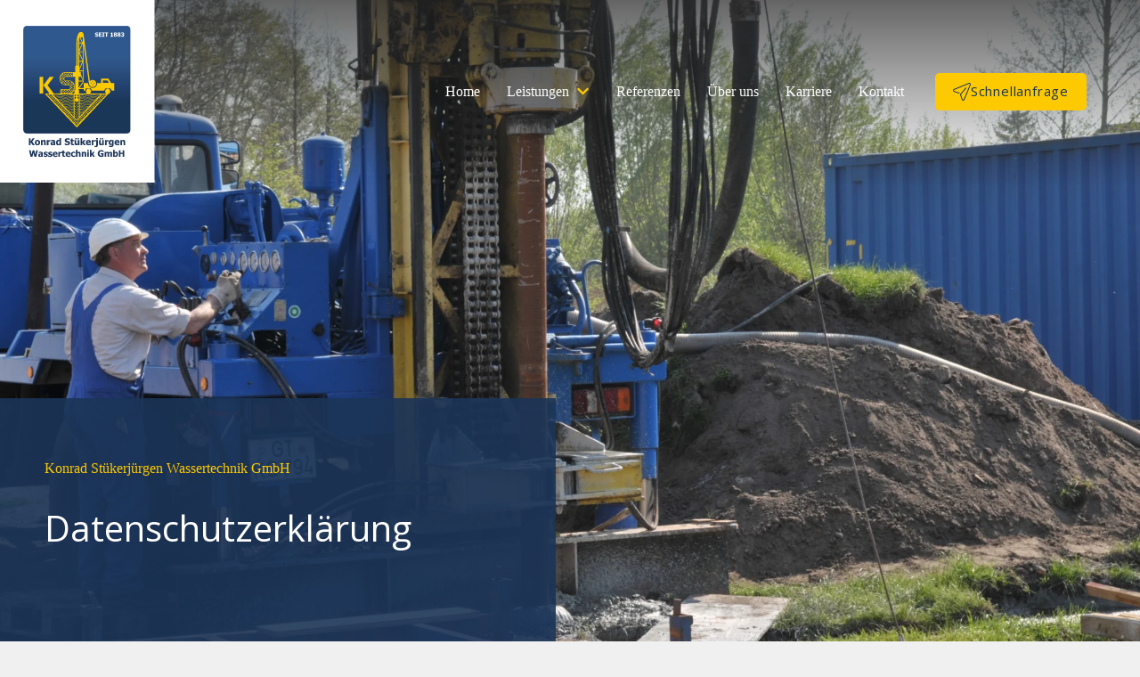

--- FILE ---
content_type: text/html; charset=UTF-8
request_url: https://kst-wassertechnik.de/datenschutzerklaerung/
body_size: 80816
content:
<!doctype html>
<html lang="de">
<head>
	
	<meta charset="UTF-8">
	<meta name="viewport" content="width=device-width, initial-scale=1, maximum-scale=5, viewport-fit=cover">
	<link rel="profile" href="https://gmpg.org/xfn/11">

	<link rel='stylesheet' id='kadence-kb-splide-css' href='https://kst-wassertechnik.de/wp-content/plugins/kadence-blocks-pro/includes/assets/css/kadence-splide.min.css?ver=2.8.8' media='all' />
<link rel='stylesheet' id='kadence-blocks-splide-css' href='https://kst-wassertechnik.de/wp-content/plugins/kadence-blocks/includes/assets/css/kb-blocks-splide.min.css?ver=3.5.32' media='all' />
<meta name='robots' content='index, follow, max-image-preview:large, max-snippet:-1, max-video-preview:-1' />
	<style>img:is([sizes="auto" i], [sizes^="auto," i]) { contain-intrinsic-size: 3000px 1500px }</style>
	
	<!-- This site is optimized with the Yoast SEO plugin v26.8 - https://yoast.com/product/yoast-seo-wordpress/ -->
	<title>Datenschutzerklärung - Konrad Stükerjürgen Wassertechnik GmbH - Brunnenbau - Erdwärmesysteme</title>
	<link rel="canonical" href="https://kst-wassertechnik.de/datenschutzerklaerung/" />
	<meta property="og:locale" content="de_DE" />
	<meta property="og:type" content="article" />
	<meta property="og:title" content="Datenschutzerklärung - Konrad Stükerjürgen Wassertechnik GmbH - Brunnenbau - Erdwärmesysteme" />
	<meta property="og:description" content="Konrad Stükerjürgen Wassertechnik GmbH Datenschutzerklärung 1. Datenschutz auf einen Blick Allgemeine Hinweise Die folgenden Hinweise geben einen einfachen Überblick darüber, was mit Ihren personenbezogenen Daten passiert, wenn Sie diese Website besuchen. Personenbezogene Daten sind alle Daten, mit denen Sie persönlich identifiziert werden können. Ausführliche Informationen zum Thema Datenschutz entnehmen Sie unserer unter diesem Text aufgeführten [&hellip;]" />
	<meta property="og:url" content="https://kst-wassertechnik.de/datenschutzerklaerung/" />
	<meta property="og:site_name" content="Konrad Stükerjürgen Wassertechnik GmbH - Brunnenbau - Erdwärmesysteme" />
	<meta property="article:modified_time" content="2024-11-27T09:29:19+00:00" />
	<meta name="twitter:card" content="summary_large_image" />
	<meta name="twitter:label1" content="Geschätzte Lesezeit" />
	<meta name="twitter:data1" content="12 Minuten" />
	<script type="application/ld+json" class="yoast-schema-graph">{"@context":"https://schema.org","@graph":[{"@type":"WebPage","@id":"https://kst-wassertechnik.de/datenschutzerklaerung/","url":"https://kst-wassertechnik.de/datenschutzerklaerung/","name":"Datenschutzerklärung - Konrad Stükerjürgen Wassertechnik GmbH - Brunnenbau - Erdwärmesysteme","isPartOf":{"@id":"https://kst-wassertechnik.de/#website"},"primaryImageOfPage":{"@id":"https://kst-wassertechnik.de/datenschutzerklaerung/#primaryimage"},"image":{"@id":"https://kst-wassertechnik.de/datenschutzerklaerung/#primaryimage"},"thumbnailUrl":"https://hebatec.de/webimages/erecht24/erecht24-siegel-datenschutzerklaerung-blau.png","datePublished":"2021-03-03T15:36:31+00:00","dateModified":"2024-11-27T09:29:19+00:00","breadcrumb":{"@id":"https://kst-wassertechnik.de/datenschutzerklaerung/#breadcrumb"},"inLanguage":"de","potentialAction":[{"@type":"ReadAction","target":["https://kst-wassertechnik.de/datenschutzerklaerung/"]}]},{"@type":"ImageObject","inLanguage":"de","@id":"https://kst-wassertechnik.de/datenschutzerklaerung/#primaryimage","url":"https://hebatec.de/webimages/erecht24/erecht24-siegel-datenschutzerklaerung-blau.png","contentUrl":"https://hebatec.de/webimages/erecht24/erecht24-siegel-datenschutzerklaerung-blau.png"},{"@type":"BreadcrumbList","@id":"https://kst-wassertechnik.de/datenschutzerklaerung/#breadcrumb","itemListElement":[{"@type":"ListItem","position":1,"name":"Startseite","item":"https://kst-wassertechnik.de/"},{"@type":"ListItem","position":2,"name":"Datenschutzerklärung"}]},{"@type":"WebSite","@id":"https://kst-wassertechnik.de/#website","url":"https://kst-wassertechnik.de/","name":"Konrad Stükerjürgen Wassertechnik GmbH - Brunnenbau - Erdwärmesysteme","description":"","publisher":{"@id":"https://kst-wassertechnik.de/#organization"},"potentialAction":[{"@type":"SearchAction","target":{"@type":"EntryPoint","urlTemplate":"https://kst-wassertechnik.de/?s={search_term_string}"},"query-input":{"@type":"PropertyValueSpecification","valueRequired":true,"valueName":"search_term_string"}}],"inLanguage":"de"},{"@type":"Organization","@id":"https://kst-wassertechnik.de/#organization","name":"Konrad Stükerjürgen Wassertechnik GmbH - Brunnenbau - Erdwärmesysteme","url":"https://kst-wassertechnik.de/","logo":{"@type":"ImageObject","inLanguage":"de","@id":"https://kst-wassertechnik.de/#/schema/logo/image/","url":"https://kst-wassertechnik.de/wp-content/uploads/kst-logo-sqaure.svg","contentUrl":"https://kst-wassertechnik.de/wp-content/uploads/kst-logo-sqaure.svg","width":176,"height":207,"caption":"Konrad Stükerjürgen Wassertechnik GmbH - Brunnenbau - Erdwärmesysteme"},"image":{"@id":"https://kst-wassertechnik.de/#/schema/logo/image/"}}]}</script>
	<!-- / Yoast SEO plugin. -->


<link rel="alternate" type="application/rss+xml" title="Konrad Stükerjürgen Wassertechnik GmbH - Brunnenbau - Erdwärmesysteme &raquo; Feed" href="https://kst-wassertechnik.de/feed/" />
<link rel="alternate" type="application/rss+xml" title="Konrad Stükerjürgen Wassertechnik GmbH - Brunnenbau - Erdwärmesysteme &raquo; Kommentar-Feed" href="https://kst-wassertechnik.de/comments/feed/" />
<link rel="alternate" type="application/rss+xml" title="Konrad Stükerjürgen Wassertechnik GmbH - Brunnenbau - Erdwärmesysteme &raquo; Datenschutzerklärung Kommentar-Feed" href="https://kst-wassertechnik.de/datenschutzerklaerung/feed/" />
<link rel='stylesheet' id='wp-block-library-css' href='https://kst-wassertechnik.de/wp-includes/css/dist/block-library/style.min.css?ver=6.7.1' media='all' />
<style id='global-styles-inline-css'>
:root{--wp--preset--aspect-ratio--square: 1;--wp--preset--aspect-ratio--4-3: 4/3;--wp--preset--aspect-ratio--3-4: 3/4;--wp--preset--aspect-ratio--3-2: 3/2;--wp--preset--aspect-ratio--2-3: 2/3;--wp--preset--aspect-ratio--16-9: 16/9;--wp--preset--aspect-ratio--9-16: 9/16;--wp--preset--color--black: #000000;--wp--preset--color--cyan-bluish-gray: #abb8c3;--wp--preset--color--white: #ffffff;--wp--preset--color--pale-pink: #f78da7;--wp--preset--color--vivid-red: #cf2e2e;--wp--preset--color--luminous-vivid-orange: #ff6900;--wp--preset--color--luminous-vivid-amber: #fcb900;--wp--preset--color--light-green-cyan: #7bdcb5;--wp--preset--color--vivid-green-cyan: #00d084;--wp--preset--color--pale-cyan-blue: #8ed1fc;--wp--preset--color--vivid-cyan-blue: #0693e3;--wp--preset--color--vivid-purple: #9b51e0;--wp--preset--color--palette-color-1: var(--theme-palette-color-1, #1B3558);--wp--preset--color--palette-color-2: var(--theme-palette-color-2, #FDC900);--wp--preset--color--palette-color-3: var(--theme-palette-color-3, #222222);--wp--preset--color--palette-color-4: var(--theme-palette-color-4, #222222);--wp--preset--color--palette-color-5: var(--theme-palette-color-5, #1B3558);--wp--preset--color--palette-color-6: var(--theme-palette-color-6, #2F588B);--wp--preset--color--palette-color-7: var(--theme-palette-color-7, #ffffff);--wp--preset--color--palette-color-8: var(--theme-palette-color-8, #f0f0f0);--wp--preset--gradient--vivid-cyan-blue-to-vivid-purple: linear-gradient(135deg,rgba(6,147,227,1) 0%,rgb(155,81,224) 100%);--wp--preset--gradient--light-green-cyan-to-vivid-green-cyan: linear-gradient(135deg,rgb(122,220,180) 0%,rgb(0,208,130) 100%);--wp--preset--gradient--luminous-vivid-amber-to-luminous-vivid-orange: linear-gradient(135deg,rgba(252,185,0,1) 0%,rgba(255,105,0,1) 100%);--wp--preset--gradient--luminous-vivid-orange-to-vivid-red: linear-gradient(135deg,rgba(255,105,0,1) 0%,rgb(207,46,46) 100%);--wp--preset--gradient--very-light-gray-to-cyan-bluish-gray: linear-gradient(135deg,rgb(238,238,238) 0%,rgb(169,184,195) 100%);--wp--preset--gradient--cool-to-warm-spectrum: linear-gradient(135deg,rgb(74,234,220) 0%,rgb(151,120,209) 20%,rgb(207,42,186) 40%,rgb(238,44,130) 60%,rgb(251,105,98) 80%,rgb(254,248,76) 100%);--wp--preset--gradient--blush-light-purple: linear-gradient(135deg,rgb(255,206,236) 0%,rgb(152,150,240) 100%);--wp--preset--gradient--blush-bordeaux: linear-gradient(135deg,rgb(254,205,165) 0%,rgb(254,45,45) 50%,rgb(107,0,62) 100%);--wp--preset--gradient--luminous-dusk: linear-gradient(135deg,rgb(255,203,112) 0%,rgb(199,81,192) 50%,rgb(65,88,208) 100%);--wp--preset--gradient--pale-ocean: linear-gradient(135deg,rgb(255,245,203) 0%,rgb(182,227,212) 50%,rgb(51,167,181) 100%);--wp--preset--gradient--electric-grass: linear-gradient(135deg,rgb(202,248,128) 0%,rgb(113,206,126) 100%);--wp--preset--gradient--midnight: linear-gradient(135deg,rgb(2,3,129) 0%,rgb(40,116,252) 100%);--wp--preset--gradient--juicy-peach: linear-gradient(to right, #ffecd2 0%, #fcb69f 100%);--wp--preset--gradient--young-passion: linear-gradient(to right, #ff8177 0%, #ff867a 0%, #ff8c7f 21%, #f99185 52%, #cf556c 78%, #b12a5b 100%);--wp--preset--gradient--true-sunset: linear-gradient(to right, #fa709a 0%, #fee140 100%);--wp--preset--gradient--morpheus-den: linear-gradient(to top, #30cfd0 0%, #330867 100%);--wp--preset--gradient--plum-plate: linear-gradient(135deg, #667eea 0%, #764ba2 100%);--wp--preset--gradient--aqua-splash: linear-gradient(15deg, #13547a 0%, #80d0c7 100%);--wp--preset--gradient--love-kiss: linear-gradient(to top, #ff0844 0%, #ffb199 100%);--wp--preset--gradient--new-retrowave: linear-gradient(to top, #3b41c5 0%, #a981bb 49%, #ffc8a9 100%);--wp--preset--gradient--plum-bath: linear-gradient(to top, #cc208e 0%, #6713d2 100%);--wp--preset--gradient--high-flight: linear-gradient(to right, #0acffe 0%, #495aff 100%);--wp--preset--gradient--teen-party: linear-gradient(-225deg, #FF057C 0%, #8D0B93 50%, #321575 100%);--wp--preset--gradient--fabled-sunset: linear-gradient(-225deg, #231557 0%, #44107A 29%, #FF1361 67%, #FFF800 100%);--wp--preset--gradient--arielle-smile: radial-gradient(circle 248px at center, #16d9e3 0%, #30c7ec 47%, #46aef7 100%);--wp--preset--gradient--itmeo-branding: linear-gradient(180deg, #2af598 0%, #009efd 100%);--wp--preset--gradient--deep-blue: linear-gradient(to right, #6a11cb 0%, #2575fc 100%);--wp--preset--gradient--strong-bliss: linear-gradient(to right, #f78ca0 0%, #f9748f 19%, #fd868c 60%, #fe9a8b 100%);--wp--preset--gradient--sweet-period: linear-gradient(to top, #3f51b1 0%, #5a55ae 13%, #7b5fac 25%, #8f6aae 38%, #a86aa4 50%, #cc6b8e 62%, #f18271 75%, #f3a469 87%, #f7c978 100%);--wp--preset--gradient--purple-division: linear-gradient(to top, #7028e4 0%, #e5b2ca 100%);--wp--preset--gradient--cold-evening: linear-gradient(to top, #0c3483 0%, #a2b6df 100%, #6b8cce 100%, #a2b6df 100%);--wp--preset--gradient--mountain-rock: linear-gradient(to right, #868f96 0%, #596164 100%);--wp--preset--gradient--desert-hump: linear-gradient(to top, #c79081 0%, #dfa579 100%);--wp--preset--gradient--ethernal-constance: linear-gradient(to top, #09203f 0%, #537895 100%);--wp--preset--gradient--happy-memories: linear-gradient(-60deg, #ff5858 0%, #f09819 100%);--wp--preset--gradient--grown-early: linear-gradient(to top, #0ba360 0%, #3cba92 100%);--wp--preset--gradient--morning-salad: linear-gradient(-225deg, #B7F8DB 0%, #50A7C2 100%);--wp--preset--gradient--night-call: linear-gradient(-225deg, #AC32E4 0%, #7918F2 48%, #4801FF 100%);--wp--preset--gradient--mind-crawl: linear-gradient(-225deg, #473B7B 0%, #3584A7 51%, #30D2BE 100%);--wp--preset--gradient--angel-care: linear-gradient(-225deg, #FFE29F 0%, #FFA99F 48%, #FF719A 100%);--wp--preset--gradient--juicy-cake: linear-gradient(to top, #e14fad 0%, #f9d423 100%);--wp--preset--gradient--rich-metal: linear-gradient(to right, #d7d2cc 0%, #304352 100%);--wp--preset--gradient--mole-hall: linear-gradient(-20deg, #616161 0%, #9bc5c3 100%);--wp--preset--gradient--cloudy-knoxville: linear-gradient(120deg, #fdfbfb 0%, #ebedee 100%);--wp--preset--gradient--soft-grass: linear-gradient(to top, #c1dfc4 0%, #deecdd 100%);--wp--preset--gradient--saint-petersburg: linear-gradient(135deg, #f5f7fa 0%, #c3cfe2 100%);--wp--preset--gradient--everlasting-sky: linear-gradient(135deg, #fdfcfb 0%, #e2d1c3 100%);--wp--preset--gradient--kind-steel: linear-gradient(-20deg, #e9defa 0%, #fbfcdb 100%);--wp--preset--gradient--over-sun: linear-gradient(60deg, #abecd6 0%, #fbed96 100%);--wp--preset--gradient--premium-white: linear-gradient(to top, #d5d4d0 0%, #d5d4d0 1%, #eeeeec 31%, #efeeec 75%, #e9e9e7 100%);--wp--preset--gradient--clean-mirror: linear-gradient(45deg, #93a5cf 0%, #e4efe9 100%);--wp--preset--gradient--wild-apple: linear-gradient(to top, #d299c2 0%, #fef9d7 100%);--wp--preset--gradient--snow-again: linear-gradient(to top, #e6e9f0 0%, #eef1f5 100%);--wp--preset--gradient--confident-cloud: linear-gradient(to top, #dad4ec 0%, #dad4ec 1%, #f3e7e9 100%);--wp--preset--gradient--glass-water: linear-gradient(to top, #dfe9f3 0%, white 100%);--wp--preset--gradient--perfect-white: linear-gradient(-225deg, #E3FDF5 0%, #FFE6FA 100%);--wp--preset--font-size--small: 13px;--wp--preset--font-size--medium: 20px;--wp--preset--font-size--large: clamp(22px, 1.375rem + ((1vw - 3.2px) * 0.625), 30px);--wp--preset--font-size--x-large: clamp(30px, 1.875rem + ((1vw - 3.2px) * 1.563), 50px);--wp--preset--font-size--xx-large: clamp(45px, 2.813rem + ((1vw - 3.2px) * 2.734), 80px);--wp--preset--font-family--open-sans: Open Sans;--wp--preset--spacing--20: 0.44rem;--wp--preset--spacing--30: 0.67rem;--wp--preset--spacing--40: 1rem;--wp--preset--spacing--50: 1.5rem;--wp--preset--spacing--60: 2.25rem;--wp--preset--spacing--70: 3.38rem;--wp--preset--spacing--80: 5.06rem;--wp--preset--shadow--natural: 6px 6px 9px rgba(0, 0, 0, 0.2);--wp--preset--shadow--deep: 12px 12px 50px rgba(0, 0, 0, 0.4);--wp--preset--shadow--sharp: 6px 6px 0px rgba(0, 0, 0, 0.2);--wp--preset--shadow--outlined: 6px 6px 0px -3px rgba(255, 255, 255, 1), 6px 6px rgba(0, 0, 0, 1);--wp--preset--shadow--crisp: 6px 6px 0px rgba(0, 0, 0, 1);}:root { --wp--style--global--content-size: var(--theme-block-max-width);--wp--style--global--wide-size: var(--theme-block-wide-max-width); }:where(body) { margin: 0; }.wp-site-blocks > .alignleft { float: left; margin-right: 2em; }.wp-site-blocks > .alignright { float: right; margin-left: 2em; }.wp-site-blocks > .aligncenter { justify-content: center; margin-left: auto; margin-right: auto; }:where(.wp-site-blocks) > * { margin-block-start: var(--theme-content-spacing); margin-block-end: 0; }:where(.wp-site-blocks) > :first-child { margin-block-start: 0; }:where(.wp-site-blocks) > :last-child { margin-block-end: 0; }:root { --wp--style--block-gap: var(--theme-content-spacing); }:root :where(.is-layout-flow) > :first-child{margin-block-start: 0;}:root :where(.is-layout-flow) > :last-child{margin-block-end: 0;}:root :where(.is-layout-flow) > *{margin-block-start: var(--theme-content-spacing);margin-block-end: 0;}:root :where(.is-layout-constrained) > :first-child{margin-block-start: 0;}:root :where(.is-layout-constrained) > :last-child{margin-block-end: 0;}:root :where(.is-layout-constrained) > *{margin-block-start: var(--theme-content-spacing);margin-block-end: 0;}:root :where(.is-layout-flex){gap: var(--theme-content-spacing);}:root :where(.is-layout-grid){gap: var(--theme-content-spacing);}.is-layout-flow > .alignleft{float: left;margin-inline-start: 0;margin-inline-end: 2em;}.is-layout-flow > .alignright{float: right;margin-inline-start: 2em;margin-inline-end: 0;}.is-layout-flow > .aligncenter{margin-left: auto !important;margin-right: auto !important;}.is-layout-constrained > .alignleft{float: left;margin-inline-start: 0;margin-inline-end: 2em;}.is-layout-constrained > .alignright{float: right;margin-inline-start: 2em;margin-inline-end: 0;}.is-layout-constrained > .aligncenter{margin-left: auto !important;margin-right: auto !important;}.is-layout-constrained > :where(:not(.alignleft):not(.alignright):not(.alignfull)){max-width: var(--wp--style--global--content-size);margin-left: auto !important;margin-right: auto !important;}.is-layout-constrained > .alignwide{max-width: var(--wp--style--global--wide-size);}body .is-layout-flex{display: flex;}.is-layout-flex{flex-wrap: wrap;align-items: center;}.is-layout-flex > :is(*, div){margin: 0;}body .is-layout-grid{display: grid;}.is-layout-grid > :is(*, div){margin: 0;}body{padding-top: 0px;padding-right: 0px;padding-bottom: 0px;padding-left: 0px;}.has-black-color{color: var(--wp--preset--color--black) !important;}.has-cyan-bluish-gray-color{color: var(--wp--preset--color--cyan-bluish-gray) !important;}.has-white-color{color: var(--wp--preset--color--white) !important;}.has-pale-pink-color{color: var(--wp--preset--color--pale-pink) !important;}.has-vivid-red-color{color: var(--wp--preset--color--vivid-red) !important;}.has-luminous-vivid-orange-color{color: var(--wp--preset--color--luminous-vivid-orange) !important;}.has-luminous-vivid-amber-color{color: var(--wp--preset--color--luminous-vivid-amber) !important;}.has-light-green-cyan-color{color: var(--wp--preset--color--light-green-cyan) !important;}.has-vivid-green-cyan-color{color: var(--wp--preset--color--vivid-green-cyan) !important;}.has-pale-cyan-blue-color{color: var(--wp--preset--color--pale-cyan-blue) !important;}.has-vivid-cyan-blue-color{color: var(--wp--preset--color--vivid-cyan-blue) !important;}.has-vivid-purple-color{color: var(--wp--preset--color--vivid-purple) !important;}.has-palette-color-1-color{color: var(--wp--preset--color--palette-color-1) !important;}.has-palette-color-2-color{color: var(--wp--preset--color--palette-color-2) !important;}.has-palette-color-3-color{color: var(--wp--preset--color--palette-color-3) !important;}.has-palette-color-4-color{color: var(--wp--preset--color--palette-color-4) !important;}.has-palette-color-5-color{color: var(--wp--preset--color--palette-color-5) !important;}.has-palette-color-6-color{color: var(--wp--preset--color--palette-color-6) !important;}.has-palette-color-7-color{color: var(--wp--preset--color--palette-color-7) !important;}.has-palette-color-8-color{color: var(--wp--preset--color--palette-color-8) !important;}.has-black-background-color{background-color: var(--wp--preset--color--black) !important;}.has-cyan-bluish-gray-background-color{background-color: var(--wp--preset--color--cyan-bluish-gray) !important;}.has-white-background-color{background-color: var(--wp--preset--color--white) !important;}.has-pale-pink-background-color{background-color: var(--wp--preset--color--pale-pink) !important;}.has-vivid-red-background-color{background-color: var(--wp--preset--color--vivid-red) !important;}.has-luminous-vivid-orange-background-color{background-color: var(--wp--preset--color--luminous-vivid-orange) !important;}.has-luminous-vivid-amber-background-color{background-color: var(--wp--preset--color--luminous-vivid-amber) !important;}.has-light-green-cyan-background-color{background-color: var(--wp--preset--color--light-green-cyan) !important;}.has-vivid-green-cyan-background-color{background-color: var(--wp--preset--color--vivid-green-cyan) !important;}.has-pale-cyan-blue-background-color{background-color: var(--wp--preset--color--pale-cyan-blue) !important;}.has-vivid-cyan-blue-background-color{background-color: var(--wp--preset--color--vivid-cyan-blue) !important;}.has-vivid-purple-background-color{background-color: var(--wp--preset--color--vivid-purple) !important;}.has-palette-color-1-background-color{background-color: var(--wp--preset--color--palette-color-1) !important;}.has-palette-color-2-background-color{background-color: var(--wp--preset--color--palette-color-2) !important;}.has-palette-color-3-background-color{background-color: var(--wp--preset--color--palette-color-3) !important;}.has-palette-color-4-background-color{background-color: var(--wp--preset--color--palette-color-4) !important;}.has-palette-color-5-background-color{background-color: var(--wp--preset--color--palette-color-5) !important;}.has-palette-color-6-background-color{background-color: var(--wp--preset--color--palette-color-6) !important;}.has-palette-color-7-background-color{background-color: var(--wp--preset--color--palette-color-7) !important;}.has-palette-color-8-background-color{background-color: var(--wp--preset--color--palette-color-8) !important;}.has-black-border-color{border-color: var(--wp--preset--color--black) !important;}.has-cyan-bluish-gray-border-color{border-color: var(--wp--preset--color--cyan-bluish-gray) !important;}.has-white-border-color{border-color: var(--wp--preset--color--white) !important;}.has-pale-pink-border-color{border-color: var(--wp--preset--color--pale-pink) !important;}.has-vivid-red-border-color{border-color: var(--wp--preset--color--vivid-red) !important;}.has-luminous-vivid-orange-border-color{border-color: var(--wp--preset--color--luminous-vivid-orange) !important;}.has-luminous-vivid-amber-border-color{border-color: var(--wp--preset--color--luminous-vivid-amber) !important;}.has-light-green-cyan-border-color{border-color: var(--wp--preset--color--light-green-cyan) !important;}.has-vivid-green-cyan-border-color{border-color: var(--wp--preset--color--vivid-green-cyan) !important;}.has-pale-cyan-blue-border-color{border-color: var(--wp--preset--color--pale-cyan-blue) !important;}.has-vivid-cyan-blue-border-color{border-color: var(--wp--preset--color--vivid-cyan-blue) !important;}.has-vivid-purple-border-color{border-color: var(--wp--preset--color--vivid-purple) !important;}.has-palette-color-1-border-color{border-color: var(--wp--preset--color--palette-color-1) !important;}.has-palette-color-2-border-color{border-color: var(--wp--preset--color--palette-color-2) !important;}.has-palette-color-3-border-color{border-color: var(--wp--preset--color--palette-color-3) !important;}.has-palette-color-4-border-color{border-color: var(--wp--preset--color--palette-color-4) !important;}.has-palette-color-5-border-color{border-color: var(--wp--preset--color--palette-color-5) !important;}.has-palette-color-6-border-color{border-color: var(--wp--preset--color--palette-color-6) !important;}.has-palette-color-7-border-color{border-color: var(--wp--preset--color--palette-color-7) !important;}.has-palette-color-8-border-color{border-color: var(--wp--preset--color--palette-color-8) !important;}.has-vivid-cyan-blue-to-vivid-purple-gradient-background{background: var(--wp--preset--gradient--vivid-cyan-blue-to-vivid-purple) !important;}.has-light-green-cyan-to-vivid-green-cyan-gradient-background{background: var(--wp--preset--gradient--light-green-cyan-to-vivid-green-cyan) !important;}.has-luminous-vivid-amber-to-luminous-vivid-orange-gradient-background{background: var(--wp--preset--gradient--luminous-vivid-amber-to-luminous-vivid-orange) !important;}.has-luminous-vivid-orange-to-vivid-red-gradient-background{background: var(--wp--preset--gradient--luminous-vivid-orange-to-vivid-red) !important;}.has-very-light-gray-to-cyan-bluish-gray-gradient-background{background: var(--wp--preset--gradient--very-light-gray-to-cyan-bluish-gray) !important;}.has-cool-to-warm-spectrum-gradient-background{background: var(--wp--preset--gradient--cool-to-warm-spectrum) !important;}.has-blush-light-purple-gradient-background{background: var(--wp--preset--gradient--blush-light-purple) !important;}.has-blush-bordeaux-gradient-background{background: var(--wp--preset--gradient--blush-bordeaux) !important;}.has-luminous-dusk-gradient-background{background: var(--wp--preset--gradient--luminous-dusk) !important;}.has-pale-ocean-gradient-background{background: var(--wp--preset--gradient--pale-ocean) !important;}.has-electric-grass-gradient-background{background: var(--wp--preset--gradient--electric-grass) !important;}.has-midnight-gradient-background{background: var(--wp--preset--gradient--midnight) !important;}.has-juicy-peach-gradient-background{background: var(--wp--preset--gradient--juicy-peach) !important;}.has-young-passion-gradient-background{background: var(--wp--preset--gradient--young-passion) !important;}.has-true-sunset-gradient-background{background: var(--wp--preset--gradient--true-sunset) !important;}.has-morpheus-den-gradient-background{background: var(--wp--preset--gradient--morpheus-den) !important;}.has-plum-plate-gradient-background{background: var(--wp--preset--gradient--plum-plate) !important;}.has-aqua-splash-gradient-background{background: var(--wp--preset--gradient--aqua-splash) !important;}.has-love-kiss-gradient-background{background: var(--wp--preset--gradient--love-kiss) !important;}.has-new-retrowave-gradient-background{background: var(--wp--preset--gradient--new-retrowave) !important;}.has-plum-bath-gradient-background{background: var(--wp--preset--gradient--plum-bath) !important;}.has-high-flight-gradient-background{background: var(--wp--preset--gradient--high-flight) !important;}.has-teen-party-gradient-background{background: var(--wp--preset--gradient--teen-party) !important;}.has-fabled-sunset-gradient-background{background: var(--wp--preset--gradient--fabled-sunset) !important;}.has-arielle-smile-gradient-background{background: var(--wp--preset--gradient--arielle-smile) !important;}.has-itmeo-branding-gradient-background{background: var(--wp--preset--gradient--itmeo-branding) !important;}.has-deep-blue-gradient-background{background: var(--wp--preset--gradient--deep-blue) !important;}.has-strong-bliss-gradient-background{background: var(--wp--preset--gradient--strong-bliss) !important;}.has-sweet-period-gradient-background{background: var(--wp--preset--gradient--sweet-period) !important;}.has-purple-division-gradient-background{background: var(--wp--preset--gradient--purple-division) !important;}.has-cold-evening-gradient-background{background: var(--wp--preset--gradient--cold-evening) !important;}.has-mountain-rock-gradient-background{background: var(--wp--preset--gradient--mountain-rock) !important;}.has-desert-hump-gradient-background{background: var(--wp--preset--gradient--desert-hump) !important;}.has-ethernal-constance-gradient-background{background: var(--wp--preset--gradient--ethernal-constance) !important;}.has-happy-memories-gradient-background{background: var(--wp--preset--gradient--happy-memories) !important;}.has-grown-early-gradient-background{background: var(--wp--preset--gradient--grown-early) !important;}.has-morning-salad-gradient-background{background: var(--wp--preset--gradient--morning-salad) !important;}.has-night-call-gradient-background{background: var(--wp--preset--gradient--night-call) !important;}.has-mind-crawl-gradient-background{background: var(--wp--preset--gradient--mind-crawl) !important;}.has-angel-care-gradient-background{background: var(--wp--preset--gradient--angel-care) !important;}.has-juicy-cake-gradient-background{background: var(--wp--preset--gradient--juicy-cake) !important;}.has-rich-metal-gradient-background{background: var(--wp--preset--gradient--rich-metal) !important;}.has-mole-hall-gradient-background{background: var(--wp--preset--gradient--mole-hall) !important;}.has-cloudy-knoxville-gradient-background{background: var(--wp--preset--gradient--cloudy-knoxville) !important;}.has-soft-grass-gradient-background{background: var(--wp--preset--gradient--soft-grass) !important;}.has-saint-petersburg-gradient-background{background: var(--wp--preset--gradient--saint-petersburg) !important;}.has-everlasting-sky-gradient-background{background: var(--wp--preset--gradient--everlasting-sky) !important;}.has-kind-steel-gradient-background{background: var(--wp--preset--gradient--kind-steel) !important;}.has-over-sun-gradient-background{background: var(--wp--preset--gradient--over-sun) !important;}.has-premium-white-gradient-background{background: var(--wp--preset--gradient--premium-white) !important;}.has-clean-mirror-gradient-background{background: var(--wp--preset--gradient--clean-mirror) !important;}.has-wild-apple-gradient-background{background: var(--wp--preset--gradient--wild-apple) !important;}.has-snow-again-gradient-background{background: var(--wp--preset--gradient--snow-again) !important;}.has-confident-cloud-gradient-background{background: var(--wp--preset--gradient--confident-cloud) !important;}.has-glass-water-gradient-background{background: var(--wp--preset--gradient--glass-water) !important;}.has-perfect-white-gradient-background{background: var(--wp--preset--gradient--perfect-white) !important;}.has-small-font-size{font-size: var(--wp--preset--font-size--small) !important;}.has-medium-font-size{font-size: var(--wp--preset--font-size--medium) !important;}.has-large-font-size{font-size: var(--wp--preset--font-size--large) !important;}.has-x-large-font-size{font-size: var(--wp--preset--font-size--x-large) !important;}.has-xx-large-font-size{font-size: var(--wp--preset--font-size--xx-large) !important;}.has-open-sans-font-family{font-family: var(--wp--preset--font-family--open-sans) !important;}
:root :where(.wp-block-pullquote){font-size: clamp(0.984em, 0.984rem + ((1vw - 0.2em) * 0.645), 1.5em);line-height: 1.6;}
</style>
<link rel='stylesheet' id='dnd-upload-cf7-css' href='https://kst-wassertechnik.de/wp-content/plugins/drag-and-drop-multiple-file-upload-contact-form-7/assets/css/dnd-upload-cf7.css?ver=1.3.9.3' media='all' />
<link rel='stylesheet' id='contact-form-7-css' href='https://kst-wassertechnik.de/wp-content/plugins/contact-form-7/includes/css/styles.css?ver=6.1.4' media='all' />
<link rel='stylesheet' id='parent-style-css' href='https://kst-wassertechnik.de/wp-content/themes/blocksy/style.css?ver=6.7.1' media='all' />
<link rel='stylesheet' id='blocksy-child-style-css' href='https://kst-wassertechnik.de/wp-content/themes/blocksy-child/style.css?ver=6.7.1' media='all' />
<link rel='stylesheet' id='ct-main-styles-css' href='https://kst-wassertechnik.de/wp-content/themes/blocksy/static/bundle/main.min.css?ver=2.1.25' media='all' />
<link rel='stylesheet' id='ct-cf-7-styles-css' href='https://kst-wassertechnik.de/wp-content/themes/blocksy/static/bundle/cf-7.min.css?ver=2.1.25' media='all' />
<link rel='stylesheet' id='kadence-blocks-rowlayout-css' href='https://kst-wassertechnik.de/wp-content/plugins/kadence-blocks/dist/style-blocks-rowlayout.css?ver=3.5.32' media='all' />
<link rel='stylesheet' id='kadence-blocks-column-css' href='https://kst-wassertechnik.de/wp-content/plugins/kadence-blocks/dist/style-blocks-column.css?ver=3.5.32' media='all' />
<style id='kadence-blocks-advancedheading-inline-css'>
	.wp-block-kadence-advancedheading mark{background:transparent;border-style:solid;border-width:0}
	.wp-block-kadence-advancedheading mark.kt-highlight{color:#f76a0c;}
	.kb-adv-heading-icon{display: inline-flex;justify-content: center;align-items: center;}
	.is-layout-constrained > .kb-advanced-heading-link {display: block;}.wp-block-kadence-advancedheading.has-background{padding: 0;}.kb-screen-reader-text{position:absolute;width:1px;height:1px;padding:0;margin:-1px;overflow:hidden;clip:rect(0,0,0,0);}
</style>
<link rel='stylesheet' id='kadence-blocks-infobox-css' href='https://kst-wassertechnik.de/wp-content/plugins/kadence-blocks/dist/style-blocks-infobox.css?ver=3.5.32' media='all' />
<link rel='stylesheet' id='kadence-blocks-advancedbtn-css' href='https://kst-wassertechnik.de/wp-content/plugins/kadence-blocks/dist/style-blocks-advancedbtn.css?ver=3.5.32' media='all' />
<link rel='stylesheet' id='kadence-blocks-image-css' href='https://kst-wassertechnik.de/wp-content/plugins/kadence-blocks/dist/style-blocks-image.css?ver=3.5.32' media='all' />
<link rel='stylesheet' id='kb-button-deprecated-styles-css' href='https://kst-wassertechnik.de/wp-content/plugins/kadence-blocks/includes/assets/css/kb-button-deprecated-style.min.css?ver=3.5.32' media='all' />
<link rel='stylesheet' id='kadence-blocks-icon-css' href='https://kst-wassertechnik.de/wp-content/plugins/kadence-blocks/dist/style-blocks-icon.css?ver=3.5.32' media='all' />
<link rel='stylesheet' id='kadence-blocks-iconlist-css' href='https://kst-wassertechnik.de/wp-content/plugins/kadence-blocks/dist/style-blocks-iconlist.css?ver=3.5.32' media='all' />
<link rel='stylesheet' id='kadence-blocks-advancedgallery-css' href='https://kst-wassertechnik.de/wp-content/plugins/kadence-blocks/dist/style-blocks-advancedgallery.css?ver=3.5.32' media='all' />
<link rel='stylesheet' id='blocksy-ext-mega-menu-styles-css' href='https://kst-wassertechnik.de/wp-content/plugins/blocksy-companion-pro/framework/premium/extensions/mega-menu/static/bundle/main.min.css?ver=2.1.25' media='all' />
<link rel='stylesheet' id='blocksy-ext-post-types-extra-styles-css' href='https://kst-wassertechnik.de/wp-content/plugins/blocksy-companion-pro/framework/premium/extensions/post-types-extra/static/bundle/main.min.css?ver=2.1.25' media='all' />
<link rel='stylesheet' id='blocksy-pro-popup-styles-css' href='https://kst-wassertechnik.de/wp-content/plugins/blocksy-companion-pro/framework/premium/static/bundle/popups.min.css?ver=2.1.25' media='all' />
<style id='kadence-blocks-global-variables-inline-css'>
:root {--global-kb-font-size-sm:clamp(0.8rem, 0.73rem + 0.217vw, 0.9rem);--global-kb-font-size-md:clamp(1.1rem, 0.995rem + 0.326vw, 1.25rem);--global-kb-font-size-lg:clamp(1.75rem, 1.576rem + 0.543vw, 2rem);--global-kb-font-size-xl:clamp(2.25rem, 1.728rem + 1.63vw, 3rem);--global-kb-font-size-xxl:clamp(2.5rem, 1.456rem + 3.26vw, 4rem);--global-kb-font-size-xxxl:clamp(2.75rem, 0.489rem + 7.065vw, 6rem);}:root {--global-palette1: #3182CE;--global-palette2: #2B6CB0;--global-palette3: #1A202C;--global-palette4: #2D3748;--global-palette5: #4A5568;--global-palette6: #718096;--global-palette7: #EDF2F7;--global-palette8: #F7FAFC;--global-palette9: #ffffff;}
</style>
<style id='kadence_blocks_css-inline-css'>
.kb-row-layout-wrap.wp-block-kadence-rowlayout.kb-row-layout-id3_54b372-7c{margin-bottom:80px;}.kb-row-layout-id3_54b372-7c > .kt-row-column-wrap{align-content:end;}:where(.kb-row-layout-id3_54b372-7c > .kt-row-column-wrap) > .wp-block-kadence-column{justify-content:end;}.kb-row-layout-id3_54b372-7c > .kt-row-column-wrap{padding-top:0px;padding-right:0px;padding-bottom:0px;padding-left:0px;min-height:100vh;grid-template-columns:minmax(0, 1fr);}.kb-row-layout-id3_54b372-7c{background-image:url('https://kst-wassertechnik.de/wp-content/uploads/Klimapark-2.jpg');background-size:cover;background-position:27% 37%;background-attachment:scroll;background-repeat:no-repeat;}.kb-row-layout-id3_54b372-7c > .kt-row-layout-overlay{opacity:0.70;background:linear-gradient(0deg,rgba(0,0,0,0) 71%,var(--theme-palette-color-3, #222222) 100%);}@media all and (max-width: 1024px){.kb-row-layout-id3_54b372-7c > .kt-row-column-wrap{min-height:50vh;}}@media all and (max-width: 767px){.kb-row-layout-wrap.wp-block-kadence-rowlayout.kb-row-layout-id3_54b372-7c{margin-bottom:60px;}.kb-row-layout-id3_54b372-7c > .kt-row-column-wrap{min-height:70vh;grid-template-columns:minmax(0, 1fr);}}.kadence-column3_88b587-36 > .kt-inside-inner-col{column-gap:var(--global-kb-gap-sm, 1rem);}.kadence-column3_88b587-36 > .kt-inside-inner-col{flex-direction:column;}.kadence-column3_88b587-36 > .kt-inside-inner-col > .aligncenter{width:100%;}@media all and (max-width: 1024px){.kadence-column3_88b587-36 > .kt-inside-inner-col{flex-direction:column;justify-content:center;}}@media all and (max-width: 767px){.kadence-column3_88b587-36 > .kt-inside-inner-col{flex-direction:column;justify-content:center;}}.kb-row-layout-id3_4517df-a4 > .kt-row-column-wrap{padding-top:0px;padding-right:0px;padding-bottom:0px;padding-left:0px;grid-template-columns:repeat(2, minmax(0, 1fr));}@media all and (max-width: 1024px){.kb-row-layout-id3_4517df-a4 > .kt-row-column-wrap{column-gap:0px;row-gap:0px;grid-template-columns:minmax(0, 2fr) minmax(0, 1fr);}}@media all and (max-width: 767px){.kb-row-layout-id3_4517df-a4 > .kt-row-column-wrap{grid-template-columns:minmax(0, 1fr);}}.kadence-column3_c06da4-af > .kt-inside-inner-col{padding-top:70px;padding-right:50px;padding-bottom:100px;padding-left:50px;}.kadence-column3_c06da4-af > .kt-inside-inner-col{column-gap:var(--global-kb-gap-sm, 1rem);}.kadence-column3_c06da4-af > .kt-inside-inner-col{flex-direction:column;}.kadence-column3_c06da4-af > .kt-inside-inner-col > .aligncenter{width:100%;}.kadence-column3_c06da4-af > .kt-inside-inner-col{background-color:rgba(27, 53, 88, 0.9);}@media all and (max-width: 1024px){.kadence-column3_c06da4-af > .kt-inside-inner-col{padding-top:40px;padding-bottom:40px;flex-direction:column;justify-content:center;}}@media all and (max-width: 767px){.kadence-column3_c06da4-af > .kt-inside-inner-col{padding-top:30px;padding-right:30px;padding-bottom:35px;padding-left:30px;flex-direction:column;justify-content:center;}}.kb-row-layout-wrap.wp-block-kadence-rowlayout.kb-row-layout-id3_606021-31{margin-top:0px;margin-bottom:30px;}.kb-row-layout-id3_606021-31 > .kt-row-column-wrap{padding-top:0px;padding-bottom:0px;grid-template-columns:minmax(0, 1fr);}@media all and (max-width: 1024px){.kb-row-layout-wrap.wp-block-kadence-rowlayout.kb-row-layout-id3_606021-31{margin-bottom:15px;}}@media all and (max-width: 767px){.kb-row-layout-wrap.wp-block-kadence-rowlayout.kb-row-layout-id3_606021-31{margin-bottom:15px;}.kb-row-layout-id3_606021-31 > .kt-row-column-wrap{grid-template-columns:minmax(0, 1fr);}}.kadence-column3_87fc4c-6a > .kt-inside-inner-col{column-gap:var(--global-kb-gap-sm, 1rem);}.kadence-column3_87fc4c-6a > .kt-inside-inner-col{flex-direction:column;}.kadence-column3_87fc4c-6a > .kt-inside-inner-col > .aligncenter{width:100%;}@media all and (max-width: 1024px){.kadence-column3_87fc4c-6a > .kt-inside-inner-col{flex-direction:column;justify-content:center;}}@media all and (max-width: 767px){.kadence-column3_87fc4c-6a > .kt-inside-inner-col{flex-direction:column;justify-content:center;}}.wp-block-kadence-advancedheading.kt-adv-heading3_c90f0d-cb, .wp-block-kadence-advancedheading.kt-adv-heading3_c90f0d-cb[data-kb-block="kb-adv-heading3_c90f0d-cb"]{padding-top:0px;padding-right:0px;padding-bottom:0px;padding-left:0px;margin-top:0px;margin-right:0px;margin-bottom:0px;margin-left:0px;}.wp-block-kadence-advancedheading.kt-adv-heading3_c90f0d-cb mark.kt-highlight, .wp-block-kadence-advancedheading.kt-adv-heading3_c90f0d-cb[data-kb-block="kb-adv-heading3_c90f0d-cb"] mark.kt-highlight{-webkit-box-decoration-break:clone;box-decoration-break:clone;}.wp-block-kadence-advancedheading.kt-adv-heading3_c90f0d-cb img.kb-inline-image, .wp-block-kadence-advancedheading.kt-adv-heading3_c90f0d-cb[data-kb-block="kb-adv-heading3_c90f0d-cb"] img.kb-inline-image{width:150px;display:inline-block;}.wp-block-kadence-advancedheading.kt-adv-heading3_4c61e9-5b, .wp-block-kadence-advancedheading.kt-adv-heading3_4c61e9-5b[data-kb-block="kb-adv-heading3_4c61e9-5b"]{padding-top:0px;padding-right:0px;padding-bottom:0px;padding-left:0px;margin-top:0px;margin-right:0px;margin-bottom:0px;margin-left:0px;font-size:40px;font-weight:400;font-family:'Open Sans';}.wp-block-kadence-advancedheading.kt-adv-heading3_4c61e9-5b mark.kt-highlight, .wp-block-kadence-advancedheading.kt-adv-heading3_4c61e9-5b[data-kb-block="kb-adv-heading3_4c61e9-5b"] mark.kt-highlight{-webkit-box-decoration-break:clone;box-decoration-break:clone;}.wp-block-kadence-advancedheading.kt-adv-heading3_4c61e9-5b img.kb-inline-image, .wp-block-kadence-advancedheading.kt-adv-heading3_4c61e9-5b[data-kb-block="kb-adv-heading3_4c61e9-5b"] img.kb-inline-image{width:150px;display:inline-block;}@media all and (max-width: 1024px){.wp-block-kadence-advancedheading.kt-adv-heading3_4c61e9-5b, .wp-block-kadence-advancedheading.kt-adv-heading3_4c61e9-5b[data-kb-block="kb-adv-heading3_4c61e9-5b"]{margin-bottom:30px;font-size:30px;}}@media all and (max-width: 767px){.wp-block-kadence-advancedheading.kt-adv-heading3_4c61e9-5b, .wp-block-kadence-advancedheading.kt-adv-heading3_4c61e9-5b[data-kb-block="kb-adv-heading3_4c61e9-5b"]{margin-bottom:20px;font-size:28px;}}.kadence-column3_5e7868-8f > .kt-inside-inner-col{display:flex;}.kadence-column3_5e7868-8f > .kt-inside-inner-col{padding-right:50px;padding-bottom:50px;}.kadence-column3_5e7868-8f > .kt-inside-inner-col{column-gap:var(--global-kb-gap-sm, 1rem);}.kadence-column3_5e7868-8f > .kt-inside-inner-col{flex-direction:column;justify-content:flex-end;}.kadence-column3_5e7868-8f > .kt-inside-inner-col > .aligncenter{width:100%;}.kt-row-column-wrap > .kadence-column3_5e7868-8f{align-self:flex-end;}.kt-inner-column-height-full:not(.kt-has-1-columns) > .wp-block-kadence-column.kadence-column3_5e7868-8f{align-self:auto;}.kt-inner-column-height-full:not(.kt-has-1-columns) > .wp-block-kadence-column.kadence-column3_5e7868-8f > .kt-inside-inner-col{flex-direction:column;justify-content:flex-end;}@media all and (max-width: 1024px){.kt-row-column-wrap > .kadence-column3_5e7868-8f{align-self:flex-end;}}@media all and (max-width: 1024px){.kt-inner-column-height-full:not(.kt-has-1-columns) > .wp-block-kadence-column.kadence-column3_5e7868-8f{align-self:auto;}}@media all and (max-width: 1024px){.kt-inner-column-height-full:not(.kt-has-1-columns) > .wp-block-kadence-column.kadence-column3_5e7868-8f > .kt-inside-inner-col{flex-direction:column;justify-content:flex-end;}}@media all and (max-width: 1024px){.kadence-column3_5e7868-8f > .kt-inside-inner-col{flex-direction:column;justify-content:flex-end;}}@media all and (max-width: 767px){.kt-row-column-wrap > .kadence-column3_5e7868-8f{align-self:flex-end;}.kt-inner-column-height-full:not(.kt-has-1-columns) > .wp-block-kadence-column.kadence-column3_5e7868-8f{align-self:auto;}.kt-inner-column-height-full:not(.kt-has-1-columns) > .wp-block-kadence-column.kadence-column3_5e7868-8f > .kt-inside-inner-col{flex-direction:column;justify-content:flex-end;}.kadence-column3_5e7868-8f > .kt-inside-inner-col{flex-direction:column;justify-content:flex-end;}}.kb-row-layout-id3_4ee343-1f > .kt-row-column-wrap{max-width:1900px;padding-top:0px;padding-right:30px;padding-bottom:24px;padding-left:30px;grid-template-columns:minmax(0, 1fr);}@media all and (max-width: 767px){.kb-row-layout-id3_4ee343-1f > .kt-row-column-wrap{grid-template-columns:minmax(0, 1fr);}}.kadence-column3_28e4df-fb > .kt-inside-inner-col{column-gap:var(--global-kb-gap-sm, 1rem);}.kadence-column3_28e4df-fb > .kt-inside-inner-col{flex-direction:column;}.kadence-column3_28e4df-fb > .kt-inside-inner-col > .aligncenter{width:100%;}@media all and (max-width: 1024px){.kadence-column3_28e4df-fb > .kt-inside-inner-col{flex-direction:column;justify-content:center;}}@media all and (max-width: 767px){.kadence-column3_28e4df-fb > .kt-inside-inner-col{flex-direction:column;justify-content:center;}}.kb-row-layout-id_472433-98 > .kt-row-column-wrap{align-content:center;}:where(.kb-row-layout-id_472433-98 > .kt-row-column-wrap) > .wp-block-kadence-column{justify-content:center;}.kb-row-layout-id_472433-98 > .kt-row-column-wrap{padding-top:24px;padding-right:30px;padding-bottom:24px;padding-left:30px;min-height:100vh;grid-template-columns:minmax(0, 1fr);}@media all and (max-width: 767px){.kb-row-layout-id_472433-98 > .kt-row-column-wrap{grid-template-columns:minmax(0, 1fr);}}.kadence-column_8b5617-ca > .kt-inside-inner-col{display:flex;}.kadence-column_8b5617-ca > .kt-inside-inner-col{column-gap:var(--global-kb-gap-sm, 1rem);}.kadence-column_8b5617-ca > .kt-inside-inner-col{flex-direction:column;justify-content:center;}.kadence-column_8b5617-ca > .kt-inside-inner-col > .aligncenter{width:100%;}.kt-row-column-wrap > .kadence-column_8b5617-ca{align-self:center;}.kt-inner-column-height-full:not(.kt-has-1-columns) > .wp-block-kadence-column.kadence-column_8b5617-ca{align-self:auto;}.kt-inner-column-height-full:not(.kt-has-1-columns) > .wp-block-kadence-column.kadence-column_8b5617-ca > .kt-inside-inner-col{flex-direction:column;justify-content:center;}@media all and (max-width: 1024px){.kt-row-column-wrap > .kadence-column_8b5617-ca{align-self:center;}}@media all and (max-width: 1024px){.kt-inner-column-height-full:not(.kt-has-1-columns) > .wp-block-kadence-column.kadence-column_8b5617-ca{align-self:auto;}}@media all and (max-width: 1024px){.kt-inner-column-height-full:not(.kt-has-1-columns) > .wp-block-kadence-column.kadence-column_8b5617-ca > .kt-inside-inner-col{flex-direction:column;justify-content:center;}}@media all and (max-width: 1024px){.kadence-column_8b5617-ca > .kt-inside-inner-col{flex-direction:column;justify-content:center;}}@media all and (max-width: 767px){.kt-row-column-wrap > .kadence-column_8b5617-ca{align-self:center;}.kt-inner-column-height-full:not(.kt-has-1-columns) > .wp-block-kadence-column.kadence-column_8b5617-ca{align-self:auto;}.kt-inner-column-height-full:not(.kt-has-1-columns) > .wp-block-kadence-column.kadence-column_8b5617-ca > .kt-inside-inner-col{flex-direction:column;justify-content:center;}.kadence-column_8b5617-ca > .kt-inside-inner-col{flex-direction:column;justify-content:center;}}.kb-row-layout-id_3e8922-cc > .kt-row-column-wrap{align-content:center;}:where(.kb-row-layout-id_3e8922-cc > .kt-row-column-wrap) > .wp-block-kadence-column{justify-content:center;}.kb-row-layout-id_3e8922-cc > .kt-row-column-wrap{max-width:800px;margin-left:auto;margin-right:auto;padding-top:var( --global-kb-row-default-top, var(--global-kb-spacing-sm, 1.5rem) );padding-bottom:var( --global-kb-row-default-bottom, var(--global-kb-spacing-sm, 1.5rem) );grid-template-columns:minmax(0, 1fr);}@media all and (max-width: 767px){.kb-row-layout-id_3e8922-cc > .kt-row-column-wrap{grid-template-columns:minmax(0, 1fr);}}.kadence-column_d98e85-89 > .kt-inside-inner-col{column-gap:var(--global-kb-gap-sm, 1rem);}.kadence-column_d98e85-89 > .kt-inside-inner-col{flex-direction:column;}.kadence-column_d98e85-89 > .kt-inside-inner-col > .aligncenter{width:100%;}@media all and (max-width: 1024px){.kadence-column_d98e85-89 > .kt-inside-inner-col{flex-direction:column;justify-content:center;}}@media all and (max-width: 767px){.kadence-column_d98e85-89 > .kt-inside-inner-col{flex-direction:column;justify-content:center;}}.wp-block-kadence-advancedheading.kt-adv-heading_8d4de8-8a, .wp-block-kadence-advancedheading.kt-adv-heading_8d4de8-8a[data-kb-block="kb-adv-heading_8d4de8-8a"]{text-align:center;font-size:28px;font-weight:400;font-family:'Open Sans';}.wp-block-kadence-advancedheading.kt-adv-heading_8d4de8-8a mark.kt-highlight, .wp-block-kadence-advancedheading.kt-adv-heading_8d4de8-8a[data-kb-block="kb-adv-heading_8d4de8-8a"] mark.kt-highlight{-webkit-box-decoration-break:clone;box-decoration-break:clone;}.wp-block-kadence-advancedheading.kt-adv-heading_8d4de8-8a img.kb-inline-image, .wp-block-kadence-advancedheading.kt-adv-heading_8d4de8-8a[data-kb-block="kb-adv-heading_8d4de8-8a"] img.kb-inline-image{width:150px;display:inline-block;}.kb-row-layout-id_d2ce09-99 > .kt-row-column-wrap{align-content:center;}:where(.kb-row-layout-id_d2ce09-99 > .kt-row-column-wrap) > .wp-block-kadence-column{justify-content:center;}.kb-row-layout-id_d2ce09-99 > .kt-row-column-wrap{max-width:1024px;margin-left:auto;margin-right:auto;padding-bottom:var(--global-kb-spacing-sm, 1.5rem);}.kb-row-layout-id_d2ce09-99 > .kt-row-column-wrap > div:not(.added-for-specificity){grid-column:initial;}.kb-row-layout-id_d2ce09-99 > .kt-row-column-wrap{grid-template-columns:repeat(4, minmax(0, 1fr));}@media all and (max-width: 767px){.kb-row-layout-id_d2ce09-99 > .kt-row-column-wrap > div:not(.added-for-specificity){grid-column:initial;}.kb-row-layout-id_d2ce09-99 > .kt-row-column-wrap{grid-template-columns:minmax(0, 1fr);}}.kadence-column_bb6788-b6 > .kt-inside-inner-col{column-gap:var(--global-kb-gap-sm, 1rem);}.kadence-column_bb6788-b6 > .kt-inside-inner-col{flex-direction:column;}.kadence-column_bb6788-b6 > .kt-inside-inner-col > .aligncenter{width:100%;}@media all and (max-width: 1024px){.kadence-column_bb6788-b6 > .kt-inside-inner-col{flex-direction:column;justify-content:center;}}@media all and (max-width: 767px){.kadence-column_bb6788-b6 > .kt-inside-inner-col{flex-direction:column;justify-content:center;}}.wp-block-kadence-column.kb-section-dir-horizontal > .kt-inside-inner-col > .kt-info-box_816018-52 .kt-blocks-info-box-link-wrap{max-width:unset;}.kt-info-box_816018-52 .kt-blocks-info-box-link-wrap{background:rgba(0,0,0,0);}.kt-info-box_816018-52 .kt-blocks-info-box-link-wrap:hover{background:rgba(0,0,0,0);}.kt-info-box_816018-52 .kadence-info-box-icon-container .kt-info-svg-icon, .kt-info-box_816018-52 .kt-info-svg-icon-flip, .kt-info-box_816018-52 .kt-blocks-info-box-number{font-size:70px;}.kt-info-box_816018-52 .kt-blocks-info-box-media{color:var(--theme-palette-color-2, #FDC900);}.kt-info-box_816018-52 .kt-infobox-textcontent h2.kt-blocks-info-box-title{color:var(--theme-palette-color-7, #ffffff);font-size:20px;}.kt-info-box_816018-52 .kt-infobox-textcontent .kt-blocks-info-box-text{color:var(--theme-palette-color-7, #ffffff);}.kt-info-box_816018-52 .kt-blocks-info-box-learnmore{color:var(--theme-palette-color-2, #FDC900);background:transparent;border-width:0px 0px 0px 0px;padding-top:4px;padding-right:8px;padding-bottom:4px;padding-left:8px;margin-top:10px;margin-right:0px;margin-bottom:10px;margin-left:0px;}.kt-info-box_816018-52 .kt-blocks-info-box-link-wrap:hover .kt-blocks-info-box-learnmore,.kt-info-box_816018-52 .kt-blocks-info-box-link-wrap .kt-blocks-info-box-learnmore:focus{color:var(--theme-palette-color-6, #2F588B);}@media all and (max-width: 1024px){.kt-info-box_816018-52 .kadence-info-box-icon-container .kt-info-svg-icon, .kt-info-box_816018-52 .kt-info-svg-icon-flip, .kt-info-box_816018-52 .kt-blocks-info-box-number{font-size:50px;}}ul.menu .wp-block-kadence-advancedbtn .kb-btn_918fec-5d.kb-button{width:initial;}.wp-block-kadence-advancedbtn .kb-btn_918fec-5d.kb-button{color:var(--theme-palette-color-2, #FDC900);background:rgba(47,88,139,0);font-size:16px;text-transform:none;}.kb-btn_918fec-5d.kb-button .kb-svg-icon-wrap{padding-right:0px;padding-left:0px;}.wp-block-kadence-advancedbtn .kb-btn_918fec-5d.kb-button:hover, .wp-block-kadence-advancedbtn .kb-btn_918fec-5d.kb-button:focus{color:var(--theme-palette-color-2, #FDC900);background:rgba(0,0,0,0);}.kadence-column_aebc71-6b > .kt-inside-inner-col{column-gap:var(--global-kb-gap-sm, 1rem);}.kadence-column_aebc71-6b > .kt-inside-inner-col{flex-direction:column;}.kadence-column_aebc71-6b > .kt-inside-inner-col > .aligncenter{width:100%;}@media all and (max-width: 1024px){.kadence-column_aebc71-6b > .kt-inside-inner-col{flex-direction:column;justify-content:center;}}@media all and (max-width: 767px){.kadence-column_aebc71-6b > .kt-inside-inner-col{flex-direction:column;justify-content:center;}}.wp-block-kadence-column.kb-section-dir-horizontal > .kt-inside-inner-col > .kt-info-box_c1185a-7d .kt-blocks-info-box-link-wrap{max-width:unset;}.kt-info-box_c1185a-7d .kt-blocks-info-box-link-wrap{background:rgba(0,0,0,0);}.kt-info-box_c1185a-7d .kt-blocks-info-box-link-wrap:hover{background:rgba(0,0,0,0);}.kt-info-box_c1185a-7d .kadence-info-box-icon-container .kt-info-svg-icon, .kt-info-box_c1185a-7d .kt-info-svg-icon-flip, .kt-info-box_c1185a-7d .kt-blocks-info-box-number{font-size:70px;}.kt-info-box_c1185a-7d .kt-blocks-info-box-media{color:var(--theme-palette-color-2, #FDC900);}.kt-info-box_c1185a-7d .kt-infobox-textcontent h2.kt-blocks-info-box-title{color:var(--theme-palette-color-7, #ffffff);font-size:20px;}.kt-info-box_c1185a-7d .kt-infobox-textcontent .kt-blocks-info-box-text{color:var(--theme-palette-color-7, #ffffff);}.kt-info-box_c1185a-7d .kt-blocks-info-box-learnmore{color:var(--theme-palette-color-2, #FDC900);background:transparent;border-width:0px 0px 0px 0px;padding-top:4px;padding-right:8px;padding-bottom:4px;padding-left:8px;margin-top:10px;margin-right:0px;margin-bottom:10px;margin-left:0px;}.kt-info-box_c1185a-7d .kt-blocks-info-box-link-wrap:hover .kt-blocks-info-box-learnmore,.kt-info-box_c1185a-7d .kt-blocks-info-box-link-wrap .kt-blocks-info-box-learnmore:focus{color:var(--theme-palette-color-6, #2F588B);}@media all and (max-width: 1024px){.kt-info-box_c1185a-7d .kadence-info-box-icon-container .kt-info-svg-icon, .kt-info-box_c1185a-7d .kt-info-svg-icon-flip, .kt-info-box_c1185a-7d .kt-blocks-info-box-number{font-size:50px;}}ul.menu .wp-block-kadence-advancedbtn .kb-btn_e67bcb-a2.kb-button{width:initial;}.wp-block-kadence-advancedbtn .kb-btn_e67bcb-a2.kb-button{color:var(--theme-palette-color-2, #FDC900);background:rgba(47,88,139,0);font-size:16px;text-transform:none;}.kb-btn_e67bcb-a2.kb-button .kb-svg-icon-wrap{padding-right:0px;padding-left:0px;}.wp-block-kadence-advancedbtn .kb-btn_e67bcb-a2.kb-button:hover, .wp-block-kadence-advancedbtn .kb-btn_e67bcb-a2.kb-button:focus{color:var(--theme-palette-color-2, #FDC900);background:rgba(0,0,0,0);}.kadence-column_df5f0c-a3 > .kt-inside-inner-col{column-gap:var(--global-kb-gap-sm, 1rem);}.kadence-column_df5f0c-a3 > .kt-inside-inner-col{flex-direction:column;}.kadence-column_df5f0c-a3 > .kt-inside-inner-col > .aligncenter{width:100%;}@media all and (max-width: 1024px){.kadence-column_df5f0c-a3 > .kt-inside-inner-col{flex-direction:column;justify-content:center;}}@media all and (max-width: 767px){.kadence-column_df5f0c-a3 > .kt-inside-inner-col{flex-direction:column;justify-content:center;}}.wp-block-kadence-column.kb-section-dir-horizontal > .kt-inside-inner-col > .kt-info-box_933160-d9 .kt-blocks-info-box-link-wrap{max-width:unset;}.kt-info-box_933160-d9 .kt-blocks-info-box-link-wrap{background:rgba(0,0,0,0);}.kt-info-box_933160-d9 .kt-blocks-info-box-link-wrap:hover{background:rgba(0,0,0,0);}.kt-info-box_933160-d9 .kadence-info-box-icon-container .kt-info-svg-icon, .kt-info-box_933160-d9 .kt-info-svg-icon-flip, .kt-info-box_933160-d9 .kt-blocks-info-box-number{font-size:70px;}.kt-info-box_933160-d9 .kt-blocks-info-box-media{color:var(--theme-palette-color-2, #FDC900);}.kt-info-box_933160-d9 .kt-infobox-textcontent h2.kt-blocks-info-box-title{color:var(--theme-palette-color-7, #ffffff);font-size:20px;}.kt-info-box_933160-d9 .kt-infobox-textcontent .kt-blocks-info-box-text{color:var(--theme-palette-color-7, #ffffff);}.kt-info-box_933160-d9 .kt-blocks-info-box-learnmore{color:var(--theme-palette-color-2, #FDC900);background:transparent;border-width:0px 0px 0px 0px;padding-top:4px;padding-right:8px;padding-bottom:4px;padding-left:8px;margin-top:10px;margin-right:0px;margin-bottom:10px;margin-left:0px;}.kt-info-box_933160-d9 .kt-blocks-info-box-link-wrap:hover .kt-blocks-info-box-learnmore,.kt-info-box_933160-d9 .kt-blocks-info-box-link-wrap .kt-blocks-info-box-learnmore:focus{color:var(--theme-palette-color-6, #2F588B);}@media all and (max-width: 1024px){.kt-info-box_933160-d9 .kadence-info-box-icon-container .kt-info-svg-icon, .kt-info-box_933160-d9 .kt-info-svg-icon-flip, .kt-info-box_933160-d9 .kt-blocks-info-box-number{font-size:50px;}}ul.menu .wp-block-kadence-advancedbtn .kb-btn_c3b10e-fa.kb-button{width:initial;}.wp-block-kadence-advancedbtn .kb-btn_c3b10e-fa.kb-button{color:var(--theme-palette-color-2, #FDC900);background:rgba(47,88,139,0);font-size:16px;text-transform:none;}.kb-btn_c3b10e-fa.kb-button .kb-svg-icon-wrap{padding-right:0px;padding-left:0px;}.wp-block-kadence-advancedbtn .kb-btn_c3b10e-fa.kb-button:hover, .wp-block-kadence-advancedbtn .kb-btn_c3b10e-fa.kb-button:focus{color:var(--theme-palette-color-2, #FDC900);background:rgba(0,0,0,0);}.kadence-column_a5df71-1b > .kt-inside-inner-col{column-gap:var(--global-kb-gap-sm, 1rem);}.kadence-column_a5df71-1b > .kt-inside-inner-col{flex-direction:column;}.kadence-column_a5df71-1b > .kt-inside-inner-col > .aligncenter{width:100%;}@media all and (max-width: 1024px){.kadence-column_a5df71-1b > .kt-inside-inner-col{flex-direction:column;justify-content:center;}}@media all and (max-width: 767px){.kadence-column_a5df71-1b > .kt-inside-inner-col{flex-direction:column;justify-content:center;}}.wp-block-kadence-column.kb-section-dir-horizontal > .kt-inside-inner-col > .kt-info-box_2780c0-a2 .kt-blocks-info-box-link-wrap{max-width:unset;}.kt-info-box_2780c0-a2 .kt-blocks-info-box-link-wrap{background:rgba(0,0,0,0);}.kt-info-box_2780c0-a2 .kt-blocks-info-box-link-wrap:hover{background:rgba(0,0,0,0);}.kt-info-box_2780c0-a2 .kadence-info-box-icon-container .kt-info-svg-icon, .kt-info-box_2780c0-a2 .kt-info-svg-icon-flip, .kt-info-box_2780c0-a2 .kt-blocks-info-box-number{font-size:70px;}.kt-info-box_2780c0-a2 .kt-blocks-info-box-media{color:var(--theme-palette-color-2, #FDC900);}.kt-info-box_2780c0-a2 .kt-infobox-textcontent h2.kt-blocks-info-box-title{color:var(--theme-palette-color-7, #ffffff);font-size:20px;}.kt-info-box_2780c0-a2 .kt-infobox-textcontent .kt-blocks-info-box-text{color:var(--theme-palette-color-7, #ffffff);}.kt-info-box_2780c0-a2 .kt-blocks-info-box-learnmore{color:var(--theme-palette-color-2, #FDC900);background:transparent;border-width:0px 0px 0px 0px;padding-top:4px;padding-right:8px;padding-bottom:4px;padding-left:8px;margin-top:10px;margin-right:0px;margin-bottom:10px;margin-left:0px;}.kt-info-box_2780c0-a2 .kt-blocks-info-box-link-wrap:hover .kt-blocks-info-box-learnmore,.kt-info-box_2780c0-a2 .kt-blocks-info-box-link-wrap .kt-blocks-info-box-learnmore:focus{color:var(--theme-palette-color-6, #2F588B);}@media all and (max-width: 1024px){.kt-info-box_2780c0-a2 .kadence-info-box-icon-container .kt-info-svg-icon, .kt-info-box_2780c0-a2 .kt-info-svg-icon-flip, .kt-info-box_2780c0-a2 .kt-blocks-info-box-number{font-size:50px;}}ul.menu .wp-block-kadence-advancedbtn .kb-btn_be27a1-d8.kb-button{width:initial;}.wp-block-kadence-advancedbtn .kb-btn_be27a1-d8.kb-button{color:var(--theme-palette-color-2, #FDC900);background:rgba(47,88,139,0);font-size:16px;text-transform:none;}.kb-btn_be27a1-d8.kb-button .kb-svg-icon-wrap{padding-right:0px;padding-left:0px;}.wp-block-kadence-advancedbtn .kb-btn_be27a1-d8.kb-button:hover, .wp-block-kadence-advancedbtn .kb-btn_be27a1-d8.kb-button:focus{color:var(--theme-palette-color-2, #FDC900);background:rgba(0,0,0,0);}.kb-row-layout-id_830c89-13 > .kt-row-column-wrap{align-content:center;}:where(.kb-row-layout-id_830c89-13 > .kt-row-column-wrap) > .wp-block-kadence-column{justify-content:center;}.kb-row-layout-id_830c89-13 > .kt-row-column-wrap{max-width:800px;margin-left:auto;margin-right:auto;padding-top:var( --global-kb-row-default-top, var(--global-kb-spacing-sm, 1.5rem) );padding-bottom:var( --global-kb-row-default-bottom, var(--global-kb-spacing-sm, 1.5rem) );grid-template-columns:minmax(0, 1fr);}@media all and (max-width: 767px){.kb-row-layout-id_830c89-13 > .kt-row-column-wrap{grid-template-columns:minmax(0, 1fr);}}.kadence-column_06c68f-1e > .kt-inside-inner-col{column-gap:var(--global-kb-gap-sm, 1rem);}.kadence-column_06c68f-1e > .kt-inside-inner-col{flex-direction:column;}.kadence-column_06c68f-1e > .kt-inside-inner-col > .aligncenter{width:100%;}@media all and (max-width: 1024px){.kadence-column_06c68f-1e > .kt-inside-inner-col{flex-direction:column;justify-content:center;}}@media all and (max-width: 767px){.kadence-column_06c68f-1e > .kt-inside-inner-col{flex-direction:column;justify-content:center;}}.wp-block-kadence-advancedbtn.kb-btns_8325cd-e9{padding-top:20px;}ul.menu .wp-block-kadence-advancedbtn .kb-btn_b20305-14.kb-button{width:initial;}.wp-block-kadence-advancedbtn .kb-btn_b20305-14.kb-button{color:var(--theme-palette-color-5, #1B3558);background:var(--theme-palette-color-2, #FDC900);font-size:15px;text-transform:none;}.kb-btn_b20305-14.kb-button .kb-svg-icon-wrap{padding-right:0px;padding-left:0px;}.wp-block-kadence-advancedbtn .kb-btn_b20305-14.kb-button:hover, .wp-block-kadence-advancedbtn .kb-btn_b20305-14.kb-button:focus{color:var(--theme-palette-color-5, #1B3558);background:var(--theme-palette-color-2, #FDC900);}.wp-block-kadence-advancedheading.kt-adv-heading_9ad829-19[data-kb-block="kb-adv-heading_9ad829-19"]{display:flex;gap:0.25em;align-items:center;}.wp-block-kadence-advancedheading.kt-adv-heading_9ad829-19[data-kb-block="kb-adv-heading_9ad829-19"] .kb-adv-heading-icon svg{width:1em;height:1em;}.wp-block-kadence-advancedheading.kt-adv-heading_9ad829-19[data-kb-block="kb-adv-heading_9ad829-19"] .kb-adv-heading-icon{color:var(--theme-palette-color-2, #FDC900);font-size:60px;padding-right:10px;}.wp-block-kadence-advancedheading.kt-adv-heading_9ad829-19 mark.kt-highlight, .wp-block-kadence-advancedheading.kt-adv-heading_9ad829-19[data-kb-block="kb-adv-heading_9ad829-19"] mark.kt-highlight{-webkit-box-decoration-break:clone;box-decoration-break:clone;}.wp-block-kadence-advancedheading.kt-adv-heading_9ad829-19 img.kb-inline-image, .wp-block-kadence-advancedheading.kt-adv-heading_9ad829-19[data-kb-block="kb-adv-heading_9ad829-19"] img.kb-inline-image{width:150px;display:inline-block;}@media all and (max-width: 767px){.wp-block-kadence-advancedheading.kt-adv-heading_9ad829-19, .wp-block-kadence-advancedheading.kt-adv-heading_9ad829-19[data-kb-block="kb-adv-heading_9ad829-19"]{font-size:20px;}.wp-block-kadence-advancedheading.kt-adv-heading_9ad829-19[data-kb-block="kb-adv-heading_9ad829-19"] .kb-adv-heading-icon{font-size:40px;}}.kb-row-layout-wrap.wp-block-kadence-rowlayout.kb-row-layout-id_cd94b0-51{margin-top:0px;margin-bottom:0px;}.kb-row-layout-id_cd94b0-51 > .kt-row-column-wrap{padding-top:0px;padding-right:0px;padding-bottom:0px;padding-left:0px;grid-template-columns:minmax(0, 1fr);}.kb-row-layout-id_cd94b0-51{border-top-left-radius:5px;border-top-right-radius:5px;border-bottom-right-radius:5px;border-bottom-left-radius:5px;overflow:clip;isolation:isolate;}.kb-row-layout-id_cd94b0-51 > .kt-row-layout-overlay{border-top-left-radius:5px;border-top-right-radius:5px;border-bottom-right-radius:5px;border-bottom-left-radius:5px;}@media all and (max-width: 767px){.kb-row-layout-id_cd94b0-51 > .kt-row-column-wrap{grid-template-columns:minmax(0, 1fr);}}.kadence-column_e49f44-71 > .kt-inside-inner-col{box-shadow:0px 0px 14px 0px rgba(0, 0, 0, 0.82);}.kadence-column_e49f44-71 > .kt-inside-inner-col,.kadence-column_e49f44-71 > .kt-inside-inner-col:before{border-top-left-radius:5px;border-top-right-radius:5px;border-bottom-right-radius:5px;border-bottom-left-radius:5px;}.kadence-column_e49f44-71 > .kt-inside-inner-col{column-gap:var(--global-kb-gap-sm, 1rem);}.kadence-column_e49f44-71 > .kt-inside-inner-col{flex-direction:column;}.kadence-column_e49f44-71 > .kt-inside-inner-col > .aligncenter{width:100%;}@media all and (max-width: 1024px){.kadence-column_e49f44-71 > .kt-inside-inner-col{flex-direction:column;justify-content:center;}}@media all and (max-width: 767px){.kadence-column_e49f44-71 > .kt-inside-inner-col{flex-direction:column;justify-content:center;}}.wp-block-kadence-image.kb-image_8ad117-e0:not(.kb-specificity-added):not(.kb-extra-specificity-added){margin-top:0px;margin-right:0px;margin-bottom:0px;margin-left:0px;}.kb-image_8ad117-e0:not(.kb-image-is-ratio-size) .kb-img, .kb-image_8ad117-e0.kb-image-is-ratio-size{padding-top:0px;padding-right:0px;padding-bottom:0px;padding-left:0px;}.kb-image_8ad117-e0 .kb-image-has-overlay:after{opacity:0.3;}.kb-row-layout-id_132743-97 > .kt-row-column-wrap{padding-top:0px;padding-right:0px;padding-bottom:0px;padding-left:0px;grid-template-columns:minmax(0, 1fr);}@media all and (max-width: 767px){.kb-row-layout-id_132743-97 > .kt-row-column-wrap{grid-template-columns:minmax(0, 1fr);}}.kadence-column_38afa5-a4 > .kt-inside-inner-col{column-gap:var(--global-kb-gap-sm, 1rem);}.kadence-column_38afa5-a4 > .kt-inside-inner-col{flex-direction:column;}.kadence-column_38afa5-a4 > .kt-inside-inner-col > .aligncenter{width:100%;}@media all and (max-width: 1024px){.kadence-column_38afa5-a4 > .kt-inside-inner-col{flex-direction:column;justify-content:center;}}@media all and (max-width: 767px){.kadence-column_38afa5-a4 > .kt-inside-inner-col{flex-direction:column;justify-content:center;}}.kb-row-layout-id_bb385a-c4 > .kt-row-column-wrap{padding-top:30px;padding-right:35px;padding-bottom:35px;padding-left:35px;grid-template-columns:minmax(0, 1fr);}@media all and (max-width: 767px){.kb-row-layout-id_bb385a-c4 > .kt-row-column-wrap{grid-template-columns:minmax(0, 1fr);}}.kadence-column_1031dc-e2 > .kt-inside-inner-col{column-gap:var(--global-kb-gap-sm, 1rem);}.kadence-column_1031dc-e2 > .kt-inside-inner-col{flex-direction:column;}.kadence-column_1031dc-e2 > .kt-inside-inner-col > .aligncenter{width:100%;}.kadence-column_1031dc-e2 > .kt-inside-inner-col{background-color:var(--theme-palette-color-7, #ffffff);}@media all and (max-width: 1024px){.kadence-column_1031dc-e2 > .kt-inside-inner-col{flex-direction:column;justify-content:center;}}@media all and (max-width: 767px){.kadence-column_1031dc-e2 > .kt-inside-inner-col{flex-direction:column;justify-content:center;}}.wp-block-kadence-advancedheading.kt-adv-heading_b4fec6-07, .wp-block-kadence-advancedheading.kt-adv-heading_b4fec6-07[data-kb-block="kb-adv-heading_b4fec6-07"]{padding-top:0px;margin-top:10px;margin-bottom:30px;font-size:20px;font-weight:400;font-family:'Open Sans';letter-spacing:0.1px;}.wp-block-kadence-advancedheading.kt-adv-heading_b4fec6-07 mark.kt-highlight, .wp-block-kadence-advancedheading.kt-adv-heading_b4fec6-07[data-kb-block="kb-adv-heading_b4fec6-07"] mark.kt-highlight{-webkit-box-decoration-break:clone;box-decoration-break:clone;}.wp-block-kadence-advancedheading.kt-adv-heading_b4fec6-07 img.kb-inline-image, .wp-block-kadence-advancedheading.kt-adv-heading_b4fec6-07[data-kb-block="kb-adv-heading_b4fec6-07"] img.kb-inline-image{width:150px;display:inline-block;}.wp-block-kadence-advancedbtn.kb-btns_f387fa-c4{justify-content:flex-start;}.kt-btns_f387fa-c4 .kt-btn-wrap-0{margin-right:5px;}.wp-block-kadence-advancedbtn.kt-btns_f387fa-c4 .kt-btn-wrap-0 .kt-button{padding-left:20px;padding-right:20px;padding-top:8px;padding-bottom:8px;color:var(--theme-palette-color-2, #000000);font-size:15px;background:var(--theme-palette-color-1, #ebd55b);border-color:rgba(85, 85, 85, 0);}.wp-block-kadence-advancedbtn.kt-btns_f387fa-c4 .kt-btn-wrap-0 .kt-button:hover, .wp-block-kadence-advancedbtn.kt-btns_f387fa-c4 .kt-btn-wrap-0 .kt-button:focus{color:var(--theme-palette-color-4, #ebd55b);border-color:rgba(68, 68, 68, 0);}.wp-block-kadence-advancedbtn.kt-btns_f387fa-c4 .kt-btn-wrap-0 .kt-button::before{display:none;}.wp-block-kadence-advancedbtn.kt-btns_f387fa-c4 .kt-btn-wrap-0 .kt-button:hover, .wp-block-kadence-advancedbtn.kt-btns_f387fa-c4 .kt-btn-wrap-0 .kt-button:focus{background:var(--theme-palette-color-2, #000000);}ul.menu .wp-block-kadence-advancedbtn .kb-btn_f1fcaa-c7.kb-button{width:initial;}.wp-block-kadence-advancedbtn .kb-btn_f1fcaa-c7.kb-button{color:var(--theme-palette-color-7, #ffffff);background:var(--theme-palette-color-6, #2F588B);font-size:15px;line-height:1.2em;letter-spacing:0.02em;font-family:'Open Sans';text-transform:none;border-top-left-radius:2px;border-top-right-radius:2px;border-bottom-right-radius:2px;border-bottom-left-radius:2px;border-top:0px solid rgba(85, 85, 85, 0);border-right:0px solid rgba(85, 85, 85, 0);border-bottom:0px solid rgba(85, 85, 85, 0);border-left:0px solid rgba(85, 85, 85, 0);padding-top:8px;padding-right:20px;padding-bottom:8px;padding-left:15px;margin-top:40px;}.wp-block-kadence-advancedbtn .kb-btn_f1fcaa-c7.kb-button:hover, .wp-block-kadence-advancedbtn .kb-btn_f1fcaa-c7.kb-button:focus{color:var(--theme-palette-color-5, #1B3558);background:var(--theme-palette-color-2, #000000);border-top-color:rgba(68, 68, 68, 0);border-top-style:solid;border-right-color:rgba(68, 68, 68, 0);border-right-style:solid;border-bottom-color:rgba(68, 68, 68, 0);border-bottom-style:solid;border-left-color:rgba(68, 68, 68, 0);border-left-style:solid;}@media all and (max-width: 1024px){.wp-block-kadence-advancedbtn .kb-btn_f1fcaa-c7.kb-button{border-top:0px solid rgba(85, 85, 85, 0);border-right:0px solid rgba(85, 85, 85, 0);border-bottom:0px solid rgba(85, 85, 85, 0);border-left:0px solid rgba(85, 85, 85, 0);}}@media all and (max-width: 1024px){.wp-block-kadence-advancedbtn .kb-btn_f1fcaa-c7.kb-button:hover, .wp-block-kadence-advancedbtn .kb-btn_f1fcaa-c7.kb-button:focus{border-top-color:rgba(68, 68, 68, 0);border-top-style:solid;border-right-color:rgba(68, 68, 68, 0);border-right-style:solid;border-bottom-color:rgba(68, 68, 68, 0);border-bottom-style:solid;border-left-color:rgba(68, 68, 68, 0);border-left-style:solid;}}@media all and (max-width: 767px){.wp-block-kadence-advancedbtn .kb-btn_f1fcaa-c7.kb-button{border-top:0px solid rgba(85, 85, 85, 0);border-right:0px solid rgba(85, 85, 85, 0);border-bottom:0px solid rgba(85, 85, 85, 0);border-left:0px solid rgba(85, 85, 85, 0);}.wp-block-kadence-advancedbtn .kb-btn_f1fcaa-c7.kb-button:hover, .wp-block-kadence-advancedbtn .kb-btn_f1fcaa-c7.kb-button:focus{border-top-color:rgba(68, 68, 68, 0);border-top-style:solid;border-right-color:rgba(68, 68, 68, 0);border-right-style:solid;border-bottom-color:rgba(68, 68, 68, 0);border-bottom-style:solid;border-left-color:rgba(68, 68, 68, 0);border-left-style:solid;}}.kb-row-layout-id750_34fa55-c4 > .kt-row-column-wrap{column-gap:0px;padding-top:0px;padding-right:0px;padding-bottom:0px;padding-left:0px;grid-template-columns:repeat(2, minmax(0, 1fr));}@media all and (max-width: 1024px){.kb-row-layout-id750_34fa55-c4 > .kt-row-column-wrap{grid-template-columns:repeat(2, minmax(0, 1fr));}}@media all and (max-width: 767px){.kb-row-layout-id750_34fa55-c4 > .kt-row-column-wrap{row-gap:0px;grid-template-columns:minmax(0, 1fr);}}.kadence-column750_51d9a5-3f > .kt-inside-inner-col{padding-top:35px;padding-right:80px;padding-bottom:0px;padding-left:80px;}.kadence-column750_51d9a5-3f > .kt-inside-inner-col{column-gap:var(--global-kb-gap-sm, 1rem);}.kadence-column750_51d9a5-3f > .kt-inside-inner-col{flex-direction:column;}.kadence-column750_51d9a5-3f > .kt-inside-inner-col > .aligncenter{width:100%;}.kadence-column750_51d9a5-3f > .kt-inside-inner-col{background-color:var(--theme-palette-color-5, #1B3558);}@media all and (max-width: 1024px){.kadence-column750_51d9a5-3f > .kt-inside-inner-col{flex-direction:column;justify-content:center;}}@media all and (max-width: 767px){.kadence-column750_51d9a5-3f > .kt-inside-inner-col{padding-top:0px;padding-right:30px;padding-bottom:20px;padding-left:30px;flex-direction:column;justify-content:center;}}.kb-row-layout-id750_c58d58-02 > .kt-row-column-wrap{column-gap:30px;padding-top:30px;padding-bottom:30px;grid-template-columns:minmax(0, calc(20% - ((30px * 1 )/2)))minmax(0, calc(80% - ((30px * 1 )/2)));}@media all and (max-width: 1024px){.kb-row-layout-id750_c58d58-02 > .kt-row-column-wrap{row-gap:0px;grid-template-columns:minmax(0, 1fr);}}@media all and (max-width: 767px){.kb-row-layout-id750_c58d58-02 > .kt-row-column-wrap{grid-template-columns:minmax(0, 1fr);}.kb-row-layout-id750_c58d58-02{display:none !important;}}.kadence-column750_b5f74b-5f > .kt-inside-inner-col{column-gap:var(--global-kb-gap-sm, 1rem);}.kadence-column750_b5f74b-5f > .kt-inside-inner-col{flex-direction:column;}.kadence-column750_b5f74b-5f > .kt-inside-inner-col > .aligncenter{width:100%;}@media all and (max-width: 1024px){.kadence-column750_b5f74b-5f > .kt-inside-inner-col{flex-direction:column;justify-content:center;}}@media all and (max-width: 767px){.kadence-column750_b5f74b-5f > .kt-inside-inner-col{flex-direction:column;justify-content:center;}}.kt-svg-item-750_efb592-09 .kb-svg-icon-wrap, .kt-svg-style-stacked.kt-svg-item-750_efb592-09 .kb-svg-icon-wrap{color:var(--theme-palette-color-2, #FDC900);font-size:152px;}.kadence-column750_e14dd3-ef > .kt-inside-inner-col{column-gap:var(--global-kb-gap-sm, 1rem);}.kadence-column750_e14dd3-ef > .kt-inside-inner-col{flex-direction:column;}.kadence-column750_e14dd3-ef > .kt-inside-inner-col > .aligncenter{width:100%;}@media all and (max-width: 1024px){.kadence-column750_e14dd3-ef > .kt-inside-inner-col{flex-direction:column;justify-content:center;}}@media all and (max-width: 767px){.kadence-column750_e14dd3-ef > .kt-inside-inner-col{flex-direction:column;justify-content:center;}}.wp-block-kadence-advancedheading.kt-adv-heading750_1ba5ec-c4, .wp-block-kadence-advancedheading.kt-adv-heading750_1ba5ec-c4[data-kb-block="kb-adv-heading750_1ba5ec-c4"]{padding-bottom:0px;margin-bottom:0px;}.wp-block-kadence-advancedheading.kt-adv-heading750_1ba5ec-c4 mark.kt-highlight, .wp-block-kadence-advancedheading.kt-adv-heading750_1ba5ec-c4[data-kb-block="kb-adv-heading750_1ba5ec-c4"] mark.kt-highlight{-webkit-box-decoration-break:clone;box-decoration-break:clone;}.wp-block-kadence-advancedheading.kt-adv-heading750_1ba5ec-c4 img.kb-inline-image, .wp-block-kadence-advancedheading.kt-adv-heading750_1ba5ec-c4[data-kb-block="kb-adv-heading750_1ba5ec-c4"] img.kb-inline-image{width:150px;display:inline-block;}.wp-block-kadence-advancedheading.kt-adv-heading750_504176-fa, .wp-block-kadence-advancedheading.kt-adv-heading750_504176-fa[data-kb-block="kb-adv-heading750_504176-fa"]{padding-top:0px;margin-top:15px;margin-bottom:10px;font-size:20px;line-height:1.4em;}.wp-block-kadence-advancedheading.kt-adv-heading750_504176-fa mark.kt-highlight, .wp-block-kadence-advancedheading.kt-adv-heading750_504176-fa[data-kb-block="kb-adv-heading750_504176-fa"] mark.kt-highlight{-webkit-box-decoration-break:clone;box-decoration-break:clone;}.wp-block-kadence-advancedheading.kt-adv-heading750_504176-fa img.kb-inline-image, .wp-block-kadence-advancedheading.kt-adv-heading750_504176-fa[data-kb-block="kb-adv-heading750_504176-fa"] img.kb-inline-image{width:150px;display:inline-block;}@media all and (max-width: 1024px){.wp-block-kadence-advancedheading.kt-adv-heading750_504176-fa, .wp-block-kadence-advancedheading.kt-adv-heading750_504176-fa[data-kb-block="kb-adv-heading750_504176-fa"]{font-size:18px;}}.kb-row-layout-id750_fb65cb-9f > .kt-row-column-wrap{column-gap:30px;padding-top:30px;padding-bottom:30px;grid-template-columns:minmax(0, calc(20% - ((30px * 1 )/2)))minmax(0, calc(80% - ((30px * 1 )/2)));}@media all and (min-width: 1025px){.kb-row-layout-id750_fb65cb-9f{display:none !important;}}@media all and (max-width: 1024px){.kb-row-layout-id750_fb65cb-9f > .kt-row-column-wrap{row-gap:0px;grid-template-columns:minmax(0, 1fr);}}@media all and (min-width: 768px) and (max-width: 1024px){.kb-row-layout-id750_fb65cb-9f{display:none !important;}}@media all and (max-width: 767px){.kb-row-layout-id750_fb65cb-9f > .kt-row-column-wrap{padding-right:0px;padding-left:0px;grid-template-columns:minmax(0, 1fr);}}.kadence-column750_76b716-f5 > .kt-inside-inner-col{column-gap:var(--global-kb-gap-sm, 1rem);}.kadence-column750_76b716-f5 > .kt-inside-inner-col{flex-direction:column;}.kadence-column750_76b716-f5 > .kt-inside-inner-col > .aligncenter{width:100%;}@media all and (max-width: 1024px){.kadence-column750_76b716-f5 > .kt-inside-inner-col{flex-direction:column;justify-content:center;}}@media all and (max-width: 767px){.kadence-column750_76b716-f5 > .kt-inside-inner-col{flex-direction:column;justify-content:center;}}.wp-block-kadence-icon.kt-svg-icons750_6905a6-fd{justify-content:flex-start;}.kt-svg-item-750_cb7130-cf .kb-svg-icon-wrap, .kt-svg-style-stacked.kt-svg-item-750_cb7130-cf .kb-svg-icon-wrap{color:var(--theme-palette-color-2, #FDC900);font-size:120px;}.kadence-column750_e83634-c2 > .kt-inside-inner-col{column-gap:var(--global-kb-gap-sm, 1rem);}.kadence-column750_e83634-c2 > .kt-inside-inner-col{flex-direction:column;}.kadence-column750_e83634-c2 > .kt-inside-inner-col > .aligncenter{width:100%;}@media all and (max-width: 1024px){.kadence-column750_e83634-c2 > .kt-inside-inner-col{flex-direction:column;justify-content:center;}}@media all and (max-width: 767px){.kadence-column750_e83634-c2 > .kt-inside-inner-col{flex-direction:column;justify-content:center;}}.wp-block-kadence-advancedheading.kt-adv-heading750_87f844-94, .wp-block-kadence-advancedheading.kt-adv-heading750_87f844-94[data-kb-block="kb-adv-heading750_87f844-94"]{padding-bottom:0px;margin-bottom:0px;font-size:15px;font-weight:400;font-family:'Open Sans';}.wp-block-kadence-advancedheading.kt-adv-heading750_87f844-94 mark.kt-highlight, .wp-block-kadence-advancedheading.kt-adv-heading750_87f844-94[data-kb-block="kb-adv-heading750_87f844-94"] mark.kt-highlight{-webkit-box-decoration-break:clone;box-decoration-break:clone;}.wp-block-kadence-advancedheading.kt-adv-heading750_87f844-94 img.kb-inline-image, .wp-block-kadence-advancedheading.kt-adv-heading750_87f844-94[data-kb-block="kb-adv-heading750_87f844-94"] img.kb-inline-image{width:150px;display:inline-block;}.kb-row-layout-wrap.wp-block-kadence-rowlayout.kb-row-layout-id750_e81fd2-8a{margin-top:0px;margin-bottom:0px;}.kb-row-layout-id750_e81fd2-8a > .kt-row-column-wrap{column-gap:30px;padding-top:0px;padding-bottom:30px;grid-template-columns:minmax(0, calc(20% - ((30px * 1 )/2)))minmax(0, calc(80% - ((30px * 1 )/2)));}@media all and (max-width: 1024px){.kb-row-layout-id750_e81fd2-8a > .kt-row-column-wrap{column-gap:0px;row-gap:0px;grid-template-columns:minmax(0, 1fr);}}@media all and (max-width: 767px){.kb-row-layout-id750_e81fd2-8a > .kt-row-column-wrap{grid-template-columns:minmax(0, 1fr);}}.kadence-column750_328647-a1 > .kt-inside-inner-col{column-gap:var(--global-kb-gap-sm, 1rem);}.kadence-column750_328647-a1 > .kt-inside-inner-col{flex-direction:column;}.kadence-column750_328647-a1 > .kt-inside-inner-col > .aligncenter{width:100%;}@media all and (max-width: 1024px){.kadence-column750_328647-a1 > .kt-inside-inner-col{flex-direction:column;justify-content:center;}}@media all and (max-width: 767px){.kadence-column750_328647-a1 > .kt-inside-inner-col{flex-direction:column;justify-content:center;}}.kadence-column750_528e84-29 > .kt-inside-inner-col{display:flex;}.kadence-column750_528e84-29 > .kt-inside-inner-col{column-gap:var(--global-kb-gap-sm, 1rem);}.kadence-column750_528e84-29 > .kt-inside-inner-col{flex-direction:column;justify-content:flex-start;}.kadence-column750_528e84-29 > .kt-inside-inner-col > .aligncenter{width:100%;}.kt-row-column-wrap > .kadence-column750_528e84-29{align-self:flex-start;}.kt-inner-column-height-full:not(.kt-has-1-columns) > .wp-block-kadence-column.kadence-column750_528e84-29{align-self:auto;}.kt-inner-column-height-full:not(.kt-has-1-columns) > .wp-block-kadence-column.kadence-column750_528e84-29 > .kt-inside-inner-col{flex-direction:column;justify-content:flex-start;}@media all and (max-width: 1024px){.kt-row-column-wrap > .kadence-column750_528e84-29{align-self:flex-start;}}@media all and (max-width: 1024px){.kt-inner-column-height-full:not(.kt-has-1-columns) > .wp-block-kadence-column.kadence-column750_528e84-29{align-self:auto;}}@media all and (max-width: 1024px){.kt-inner-column-height-full:not(.kt-has-1-columns) > .wp-block-kadence-column.kadence-column750_528e84-29 > .kt-inside-inner-col{flex-direction:column;justify-content:flex-start;}}@media all and (max-width: 1024px){.kadence-column750_528e84-29 > .kt-inside-inner-col{flex-direction:column;justify-content:flex-start;}}@media all and (max-width: 767px){.kt-row-column-wrap > .kadence-column750_528e84-29{align-self:flex-start;}.kt-inner-column-height-full:not(.kt-has-1-columns) > .wp-block-kadence-column.kadence-column750_528e84-29{align-self:auto;}.kt-inner-column-height-full:not(.kt-has-1-columns) > .wp-block-kadence-column.kadence-column750_528e84-29 > .kt-inside-inner-col{flex-direction:column;justify-content:flex-start;}.kadence-column750_528e84-29 > .kt-inside-inner-col{flex-direction:column;justify-content:flex-start;}}.kb-row-layout-id750_af1716-a6 > .kt-row-column-wrap{padding-top:0px;padding-right:0px;padding-bottom:0px;padding-left:0px;grid-template-columns:minmax(0, calc(35% - ((var(--kb-default-row-gutter, var(--global-row-gutter-md, 2rem)) * 1 )/2)))minmax(0, calc(65% - ((var(--kb-default-row-gutter, var(--global-row-gutter-md, 2rem)) * 1 )/2)));}@media all and (max-width: 1024px){.kb-row-layout-id750_af1716-a6 > .kt-row-column-wrap{row-gap:10px;grid-template-columns:minmax(0, 1fr);}}@media all and (max-width: 767px){.kb-row-layout-id750_af1716-a6 > .kt-row-column-wrap{grid-template-columns:minmax(0, 1fr);}}.kadence-column750_d590b4-b6 > .kt-inside-inner-col{column-gap:var(--global-kb-gap-sm, 1rem);}.kadence-column750_d590b4-b6 > .kt-inside-inner-col{flex-direction:column;}.kadence-column750_d590b4-b6 > .kt-inside-inner-col > .aligncenter{width:100%;}@media all and (max-width: 1024px){.kadence-column750_d590b4-b6 > .kt-inside-inner-col{flex-direction:column;justify-content:center;}}@media all and (max-width: 767px){.kadence-column750_d590b4-b6 > .kt-inside-inner-col{flex-direction:column;justify-content:center;}}.kadence-column750_7c4924-08 > .kt-inside-inner-col{column-gap:var(--global-kb-gap-sm, 1rem);}.kadence-column750_7c4924-08 > .kt-inside-inner-col{flex-direction:column;}.kadence-column750_7c4924-08 > .kt-inside-inner-col > .aligncenter{width:100%;}@media all and (max-width: 1024px){.kadence-column750_7c4924-08 > .kt-inside-inner-col{display:flex;flex-direction:row;flex-wrap:wrap;align-items:center;}}@media all and (min-width: 768px) and (max-width: 1024px){.kadence-column750_7c4924-08 > .kt-inside-inner-col > *, .kadence-column750_7c4924-08 > .kt-inside-inner-col > figure.wp-block-image, .kadence-column750_7c4924-08 > .kt-inside-inner-col > figure.wp-block-kadence-image{margin-top:0px;margin-bottom:0px;}.kadence-column750_7c4924-08 > .kt-inside-inner-col > .kb-image-is-ratio-size{flex-grow:1;}}@media all and (max-width: 767px){.kadence-column750_7c4924-08 > .kt-inside-inner-col{flex-direction:row;flex-wrap:wrap;justify-content:flex-start;}.kadence-column750_7c4924-08 > .kt-inside-inner-col > *, .kadence-column750_7c4924-08 > .kt-inside-inner-col > figure.wp-block-image, .kadence-column750_7c4924-08 > .kt-inside-inner-col > figure.wp-block-kadence-image{margin-top:0px;margin-bottom:0px;}.kadence-column750_7c4924-08 > .kt-inside-inner-col > .kb-image-is-ratio-size{flex-grow:1;}}.kb-row-layout-id750_0ba77c-c6 > .kt-row-column-wrap{column-gap:30px;padding-top:0px;padding-bottom:0px;grid-template-columns:minmax(0, calc(20% - ((30px * 1 )/2)))minmax(0, calc(80% - ((30px * 1 )/2)));}@media all and (max-width: 1024px){.kb-row-layout-id750_0ba77c-c6 > .kt-row-column-wrap{row-gap:0px;grid-template-columns:minmax(0, 1fr);}}@media all and (max-width: 767px){.kb-row-layout-id750_0ba77c-c6 > .kt-row-column-wrap{grid-template-columns:minmax(0, 1fr);}}.kadence-column750_186905-bb > .kt-inside-inner-col{column-gap:var(--global-kb-gap-sm, 1rem);}.kadence-column750_186905-bb > .kt-inside-inner-col{flex-direction:column;}.kadence-column750_186905-bb > .kt-inside-inner-col > .aligncenter{width:100%;}@media all and (max-width: 1024px){.kadence-column750_186905-bb > .kt-inside-inner-col{flex-direction:column;justify-content:center;}}@media all and (max-width: 767px){.kadence-column750_186905-bb > .kt-inside-inner-col{flex-direction:column;justify-content:center;}}.kadence-column750_e22272-2f > .kt-inside-inner-col{display:flex;}.kadence-column750_e22272-2f > .kt-inside-inner-col{gap:40px;}.kadence-column750_e22272-2f > .kt-inside-inner-col{flex-direction:row;flex-wrap:wrap;align-items:center;}.kadence-column750_e22272-2f > .kt-inside-inner-col > *, .kadence-column750_e22272-2f > .kt-inside-inner-col > figure.wp-block-image, .kadence-column750_e22272-2f > .kt-inside-inner-col > figure.wp-block-kadence-image{margin-top:0px;margin-bottom:0px;}.kadence-column750_e22272-2f > .kt-inside-inner-col > .kb-image-is-ratio-size{flex-grow:1;}@media all and (max-width: 1024px){.kadence-column750_e22272-2f > .kt-inside-inner-col{flex-direction:row;flex-wrap:wrap;align-items:center;}}@media all and (min-width: 768px) and (max-width: 1024px){.kadence-column750_e22272-2f > .kt-inside-inner-col > *, .kadence-column750_e22272-2f > .kt-inside-inner-col > figure.wp-block-image, .kadence-column750_e22272-2f > .kt-inside-inner-col > figure.wp-block-kadence-image{margin-top:0px;margin-bottom:0px;}.kadence-column750_e22272-2f > .kt-inside-inner-col > .kb-image-is-ratio-size{flex-grow:1;}}@media all and (max-width: 767px){.kadence-column750_e22272-2f > .kt-inside-inner-col{flex-direction:row;flex-wrap:wrap;justify-content:flex-start;}.kadence-column750_e22272-2f > .kt-inside-inner-col > *, .kadence-column750_e22272-2f > .kt-inside-inner-col > figure.wp-block-image, .kadence-column750_e22272-2f > .kt-inside-inner-col > figure.wp-block-kadence-image{margin-top:0px;margin-bottom:0px;}.kadence-column750_e22272-2f > .kt-inside-inner-col > .kb-image-is-ratio-size{flex-grow:1;}}.wp-block-kadence-iconlist.kt-svg-icon-list-items750_068d11-63:not(.this-stops-third-party-issues){margin-bottom:var(--global-kb-spacing-sm, 1.5rem);}.wp-block-kadence-iconlist.kt-svg-icon-list-items750_068d11-63 ul.kt-svg-icon-list:not(.this-prevents-issues):not(.this-stops-third-party-issues):not(.tijsloc){padding-left:0px;}.wp-block-kadence-iconlist.kt-svg-icon-list-items750_068d11-63 ul.kt-svg-icon-list{grid-row-gap:5px;}.wp-block-kadence-iconlist.kt-svg-icon-list-items750_068d11-63 .kb-svg-icon-wrap{color:var(--theme-palette-color-2, #FDC900);}.kt-svg-icon-list-items750_068d11-63 ul.kt-svg-icon-list .kt-svg-icon-list-item-wrap, .kt-svg-icon-list-items750_068d11-63 ul.kt-svg-icon-list .kt-svg-icon-list-item-wrap a{color:var(--theme-palette-color-2, #FDC900);color:var(--theme-palette-color-2, #FDC900);}.kt-svg-icon-list-item-750_cbb913-66 .kt-svg-icon-list-text mark.kt-highlight{background-color:unset;color:#f76a0c;-webkit-box-decoration-break:clone;box-decoration-break:clone;}.kt-svg-icon-list-item-750_546f40-f8 .kt-svg-icon-list-text mark.kt-highlight{background-color:unset;color:#f76a0c;-webkit-box-decoration-break:clone;box-decoration-break:clone;}.kt-svg-icon-list-item-750_e52528-db .kt-svg-icon-list-text mark.kt-highlight{background-color:unset;color:#f76a0c;-webkit-box-decoration-break:clone;box-decoration-break:clone;}.kt-svg-icon-list-item-750_ce67e4-c3 .kt-svg-icon-list-text mark.kt-highlight{background-color:unset;color:#f76a0c;-webkit-box-decoration-break:clone;box-decoration-break:clone;}.kadence-column750_d812f8-b4 > .kt-inside-inner-col{display:flex;}.kadence-column750_d812f8-b4 > .kt-inside-inner-col{padding-top:70px;padding-right:100px;padding-bottom:110px;padding-left:100px;}.kadence-column750_d812f8-b4 > .kt-inside-inner-col{gap:10px;}.kadence-column750_d812f8-b4 > .kt-inside-inner-col{flex-direction:row;flex-wrap:wrap;align-items:flex-start;justify-content:flex-start;}.kadence-column750_d812f8-b4 > .kt-inside-inner-col > *, .kadence-column750_d812f8-b4 > .kt-inside-inner-col > figure.wp-block-image, .kadence-column750_d812f8-b4 > .kt-inside-inner-col > figure.wp-block-kadence-image{margin-top:0px;margin-bottom:0px;}.kadence-column750_d812f8-b4 > .kt-inside-inner-col > .kb-image-is-ratio-size{flex-grow:1;}.kt-row-column-wrap > .kadence-column750_d812f8-b4{align-self:flex-start;}.kt-inner-column-height-full:not(.kt-has-1-columns) > .wp-block-kadence-column.kadence-column750_d812f8-b4{align-self:auto;}.kt-inner-column-height-full:not(.kt-has-1-columns) > .wp-block-kadence-column.kadence-column750_d812f8-b4 > .kt-inside-inner-col{align-items:flex-start;}.kadence-column750_d812f8-b4 > .kt-inside-inner-col{background-color:var(--theme-palette-color-6, #2F588B);}@media all and (max-width: 1024px){.kt-row-column-wrap > .kadence-column750_d812f8-b4{align-self:flex-start;}}@media all and (max-width: 1024px){.kt-inner-column-height-full:not(.kt-has-1-columns) > .wp-block-kadence-column.kadence-column750_d812f8-b4{align-self:auto;}}@media all and (max-width: 1024px){.kt-inner-column-height-full:not(.kt-has-1-columns) > .wp-block-kadence-column.kadence-column750_d812f8-b4 > .kt-inside-inner-col{align-items:flex-start;}}@media all and (max-width: 1024px){.kadence-column750_d812f8-b4 > .kt-inside-inner-col{flex-direction:row;flex-wrap:wrap;align-items:flex-start;justify-content:flex-start;}}@media all and (min-width: 768px) and (max-width: 1024px){.kadence-column750_d812f8-b4 > .kt-inside-inner-col > *, .kadence-column750_d812f8-b4 > .kt-inside-inner-col > figure.wp-block-image, .kadence-column750_d812f8-b4 > .kt-inside-inner-col > figure.wp-block-kadence-image{margin-top:0px;margin-bottom:0px;}.kadence-column750_d812f8-b4 > .kt-inside-inner-col > .kb-image-is-ratio-size{flex-grow:1;}}@media all and (max-width: 767px){.kadence-column750_d812f8-b4 > .kt-inside-inner-col{padding-top:50px;padding-right:35px;padding-bottom:50px;padding-left:35px;flex-direction:row;flex-wrap:wrap;justify-content:flex-start;justify-content:flex-start;}.kt-row-column-wrap > .kadence-column750_d812f8-b4{align-self:flex-start;}.kt-inner-column-height-full:not(.kt-has-1-columns) > .wp-block-kadence-column.kadence-column750_d812f8-b4{align-self:auto;}.kt-inner-column-height-full:not(.kt-has-1-columns) > .wp-block-kadence-column.kadence-column750_d812f8-b4 > .kt-inside-inner-col{align-items:flex-start;}.kadence-column750_d812f8-b4 > .kt-inside-inner-col > *, .kadence-column750_d812f8-b4 > .kt-inside-inner-col > figure.wp-block-image, .kadence-column750_d812f8-b4 > .kt-inside-inner-col > figure.wp-block-kadence-image{margin-top:0px;margin-bottom:0px;}.kadence-column750_d812f8-b4 > .kt-inside-inner-col > .kb-image-is-ratio-size{flex-grow:1;}}.kb-row-layout-id750_e6da10-81 > .kt-row-column-wrap{padding-top:0px;padding-bottom:0px;grid-template-columns:repeat(2, minmax(0, 1fr));}@media all and (max-width: 1024px){.kb-row-layout-id750_e6da10-81 > .kt-row-column-wrap{grid-template-columns:minmax(0, 1fr);}}@media all and (max-width: 767px){.kb-row-layout-id750_e6da10-81 > .kt-row-column-wrap{grid-template-columns:minmax(0, 1fr);}}.kadence-column750_d2875c-d2 > .kt-inside-inner-col{column-gap:var(--global-kb-gap-sm, 1rem);}.kadence-column750_d2875c-d2 > .kt-inside-inner-col{flex-direction:column;}.kadence-column750_d2875c-d2 > .kt-inside-inner-col > .aligncenter{width:100%;}@media all and (max-width: 1024px){.kadence-column750_d2875c-d2 > .kt-inside-inner-col{flex-direction:column;justify-content:center;}}@media all and (max-width: 767px){.kadence-column750_d2875c-d2 > .kt-inside-inner-col{flex-direction:column;justify-content:center;}}.wp-block-kadence-advancedheading.kt-adv-heading750_ddb54c-05 mark.kt-highlight, .wp-block-kadence-advancedheading.kt-adv-heading750_ddb54c-05[data-kb-block="kb-adv-heading750_ddb54c-05"] mark.kt-highlight{-webkit-box-decoration-break:clone;box-decoration-break:clone;}.wp-block-kadence-advancedheading.kt-adv-heading750_ddb54c-05 img.kb-inline-image, .wp-block-kadence-advancedheading.kt-adv-heading750_ddb54c-05[data-kb-block="kb-adv-heading750_ddb54c-05"] img.kb-inline-image{width:150px;display:inline-block;}.wp-block-kadence-iconlist.kt-svg-icon-list-items750_591426-34:not(.this-stops-third-party-issues){margin-bottom:var(--global-kb-spacing-sm, 1.5rem);}.wp-block-kadence-iconlist.kt-svg-icon-list-items750_591426-34 ul.kt-svg-icon-list{grid-row-gap:5px;}.wp-block-kadence-iconlist.kt-svg-icon-list-items750_591426-34 .kb-svg-icon-wrap{color:var(--theme-palette-color-2, #FDC900);}.kt-svg-icon-list-items750_591426-34 ul.kt-svg-icon-list .kt-svg-icon-list-item-wrap, .kt-svg-icon-list-items750_591426-34 ul.kt-svg-icon-list .kt-svg-icon-list-item-wrap a{color:var(--theme-palette-color-2, #FDC900);color:var(--theme-palette-color-2, #FDC900);}.kt-svg-icon-list-item-750_128b7f-35 .kt-svg-icon-list-text mark.kt-highlight{background-color:unset;color:#f76a0c;-webkit-box-decoration-break:clone;box-decoration-break:clone;}.kt-svg-icon-list-item-750_6d33c4-89 .kt-svg-icon-list-text mark.kt-highlight{background-color:unset;color:#f76a0c;-webkit-box-decoration-break:clone;box-decoration-break:clone;}.kt-svg-icon-list-item-750_eb76d3-0c .kt-svg-icon-list-text mark.kt-highlight{background-color:unset;color:#f76a0c;-webkit-box-decoration-break:clone;box-decoration-break:clone;}.kt-svg-icon-list-item-750_7cfc38-c4 .kt-svg-icon-list-text mark.kt-highlight{background-color:unset;color:#f76a0c;-webkit-box-decoration-break:clone;box-decoration-break:clone;}.kt-svg-icon-list-item-750_b93299-42 .kt-svg-icon-list-text mark.kt-highlight{background-color:unset;color:#f76a0c;-webkit-box-decoration-break:clone;box-decoration-break:clone;}.kadence-column750_190293-f9 > .kt-inside-inner-col{column-gap:var(--global-kb-gap-sm, 1rem);}.kadence-column750_190293-f9 > .kt-inside-inner-col{flex-direction:column;}.kadence-column750_190293-f9 > .kt-inside-inner-col > .aligncenter{width:100%;}@media all and (max-width: 1024px){.kadence-column750_190293-f9 > .kt-inside-inner-col{flex-direction:column;justify-content:center;}}@media all and (max-width: 767px){.kadence-column750_190293-f9 > .kt-inside-inner-col{flex-direction:column;justify-content:center;}}.wp-block-kadence-advancedheading.kt-adv-heading750_fe7f9f-03 mark.kt-highlight, .wp-block-kadence-advancedheading.kt-adv-heading750_fe7f9f-03[data-kb-block="kb-adv-heading750_fe7f9f-03"] mark.kt-highlight{-webkit-box-decoration-break:clone;box-decoration-break:clone;}.wp-block-kadence-advancedheading.kt-adv-heading750_fe7f9f-03 img.kb-inline-image, .wp-block-kadence-advancedheading.kt-adv-heading750_fe7f9f-03[data-kb-block="kb-adv-heading750_fe7f9f-03"] img.kb-inline-image{width:150px;display:inline-block;}.wp-block-kadence-iconlist.kt-svg-icon-list-items750_d242b9-45:not(.this-stops-third-party-issues){margin-bottom:var(--global-kb-spacing-sm, 1.5rem);}.wp-block-kadence-iconlist.kt-svg-icon-list-items750_d242b9-45 ul.kt-svg-icon-list{grid-row-gap:5px;}.wp-block-kadence-iconlist.kt-svg-icon-list-items750_d242b9-45 .kb-svg-icon-wrap{color:var(--theme-palette-color-2, #FDC900);}.kt-svg-icon-list-items750_d242b9-45 ul.kt-svg-icon-list .kt-svg-icon-list-item-wrap, .kt-svg-icon-list-items750_d242b9-45 ul.kt-svg-icon-list .kt-svg-icon-list-item-wrap a{color:var(--theme-palette-color-2, #FDC900);color:var(--theme-palette-color-2, #FDC900);}.kt-svg-icon-list-item-750_7b0ab9-e3 .kt-svg-icon-list-text mark.kt-highlight{background-color:unset;color:#f76a0c;-webkit-box-decoration-break:clone;box-decoration-break:clone;}.kt-svg-icon-list-item-750_e3213d-fc .kt-svg-icon-list-text mark.kt-highlight{background-color:unset;color:#f76a0c;-webkit-box-decoration-break:clone;box-decoration-break:clone;}.kt-svg-icon-list-item-750_8b9c57-ea .kt-svg-icon-list-text mark.kt-highlight{background-color:unset;color:#f76a0c;-webkit-box-decoration-break:clone;box-decoration-break:clone;}.kb-row-layout-wrap.wp-block-kadence-rowlayout.kb-row-layout-id750_aa1b6f-48{margin-top:0px;margin-bottom:0px;}.kb-row-layout-id750_aa1b6f-48 > .kt-row-column-wrap{column-gap:0px;padding-top:0px;padding-right:0px;padding-bottom:0px;padding-left:0px;grid-template-columns:repeat(2, minmax(0, 1fr));}@media all and (max-width: 1024px){.kb-row-layout-id750_aa1b6f-48 > .kt-row-column-wrap{grid-template-columns:repeat(2, minmax(0, 1fr));}}@media all and (max-width: 767px){.kb-row-layout-id750_aa1b6f-48 > .kt-row-column-wrap{row-gap:0px;grid-template-columns:minmax(0, 1fr);}}.kadence-column750_3c263b-7a > .kt-inside-inner-col{padding-top:35px;padding-right:80px;padding-bottom:80px;padding-left:80px;}.kadence-column750_3c263b-7a > .kt-inside-inner-col{column-gap:var(--global-kb-gap-sm, 1rem);}.kadence-column750_3c263b-7a > .kt-inside-inner-col{flex-direction:column;}.kadence-column750_3c263b-7a > .kt-inside-inner-col > .aligncenter{width:100%;}.kadence-column750_3c263b-7a > .kt-inside-inner-col{background-color:var(--theme-palette-color-5, #1B3558);}@media all and (max-width: 1024px){.kadence-column750_3c263b-7a > .kt-inside-inner-col{flex-direction:column;justify-content:center;}}@media all and (max-width: 767px){.kadence-column750_3c263b-7a > .kt-inside-inner-col{padding-top:0px;padding-right:30px;padding-bottom:20px;padding-left:30px;flex-direction:column;justify-content:center;}}.kb-row-layout-id750_99a090-6e > .kt-row-column-wrap{column-gap:30px;padding-top:0px;padding-bottom:30px;grid-template-columns:minmax(0, calc(20% - ((30px * 1 )/2)))minmax(0, calc(80% - ((30px * 1 )/2)));}@media all and (max-width: 1024px){.kb-row-layout-id750_99a090-6e > .kt-row-column-wrap{row-gap:0px;grid-template-columns:minmax(0, 1fr);}}@media all and (max-width: 767px){.kb-row-layout-id750_99a090-6e > .kt-row-column-wrap{grid-template-columns:minmax(0, 1fr);}}.kadence-column750_f97086-5e > .kt-inside-inner-col{column-gap:var(--global-kb-gap-sm, 1rem);}.kadence-column750_f97086-5e > .kt-inside-inner-col{flex-direction:column;}.kadence-column750_f97086-5e > .kt-inside-inner-col > .aligncenter{width:100%;}@media all and (max-width: 1024px){.kadence-column750_f97086-5e > .kt-inside-inner-col{flex-direction:column;justify-content:center;}}@media all and (max-width: 767px){.kadence-column750_f97086-5e > .kt-inside-inner-col{flex-direction:column;justify-content:center;}}.kadence-column750_77cd03-88 > .kt-inside-inner-col{column-gap:var(--global-kb-gap-sm, 1rem);}.kadence-column750_77cd03-88 > .kt-inside-inner-col{flex-direction:column;}.kadence-column750_77cd03-88 > .kt-inside-inner-col > .aligncenter{width:100%;}@media all and (max-width: 1024px){.kadence-column750_77cd03-88 > .kt-inside-inner-col{flex-direction:column;justify-content:center;}}@media all and (max-width: 767px){.kadence-column750_77cd03-88 > .kt-inside-inner-col{flex-direction:column;justify-content:center;}}.kb-row-layout-id750_190a46-d2 > .kt-row-column-wrap{grid-template-columns:repeat(2, minmax(0, 1fr));}@media all and (max-width: 1024px){.kb-row-layout-id750_190a46-d2 > .kt-row-column-wrap{row-gap:20px;grid-template-columns:minmax(0, 1fr);}}@media all and (max-width: 767px){.kb-row-layout-id750_190a46-d2 > .kt-row-column-wrap{column-gap:15px;row-gap:15px;grid-template-columns:minmax(0, 1fr);}}.kadence-column750_9c5103-5b > .kt-inside-inner-col{column-gap:var(--global-kb-gap-sm, 1rem);}.kadence-column750_9c5103-5b > .kt-inside-inner-col{flex-direction:column;}.kadence-column750_9c5103-5b > .kt-inside-inner-col > .aligncenter{width:100%;}@media all and (max-width: 1024px){.kadence-column750_9c5103-5b > .kt-inside-inner-col{flex-direction:column;justify-content:center;}}@media all and (max-width: 767px){.kadence-column750_9c5103-5b > .kt-inside-inner-col{flex-direction:column;justify-content:center;}}.wp-block-kadence-advancedheading.kt-adv-heading750_fbdb1c-ca, .wp-block-kadence-advancedheading.kt-adv-heading750_fbdb1c-ca[data-kb-block="kb-adv-heading750_fbdb1c-ca"]{padding-top:5px;font-size:15px;line-height:26px;font-weight:400;font-family:'Open Sans';}.wp-block-kadence-advancedheading.kt-adv-heading750_fbdb1c-ca mark.kt-highlight, .wp-block-kadence-advancedheading.kt-adv-heading750_fbdb1c-ca[data-kb-block="kb-adv-heading750_fbdb1c-ca"] mark.kt-highlight{-webkit-box-decoration-break:clone;box-decoration-break:clone;}.wp-block-kadence-advancedheading.kt-adv-heading750_fbdb1c-ca img.kb-inline-image, .wp-block-kadence-advancedheading.kt-adv-heading750_fbdb1c-ca[data-kb-block="kb-adv-heading750_fbdb1c-ca"] img.kb-inline-image{width:150px;display:inline-block;}@media all and (max-width: 767px){.wp-block-kadence-advancedheading.kt-adv-heading750_fbdb1c-ca, .wp-block-kadence-advancedheading.kt-adv-heading750_fbdb1c-ca[data-kb-block="kb-adv-heading750_fbdb1c-ca"]{padding-bottom:0px;margin-bottom:0px;font-size:12px;}}.kadence-column750_ef8481-23 > .kt-inside-inner-col{display:flex;}.kadence-column750_ef8481-23 > .kt-inside-inner-col{gap:10px;}.kadence-column750_ef8481-23 > .kt-inside-inner-col{flex-direction:row;flex-wrap:wrap;align-items:center;justify-content:flex-end;}.kadence-column750_ef8481-23 > .kt-inside-inner-col > *, .kadence-column750_ef8481-23 > .kt-inside-inner-col > figure.wp-block-image, .kadence-column750_ef8481-23 > .kt-inside-inner-col > figure.wp-block-kadence-image{margin-top:0px;margin-bottom:0px;}.kadence-column750_ef8481-23 > .kt-inside-inner-col > .kb-image-is-ratio-size{flex-grow:1;}.kadence-column750_ef8481-23{text-align:right;}@media all and (max-width: 1024px){.kadence-column750_ef8481-23 > .kt-inside-inner-col{flex-direction:column;justify-content:center;align-items:stretch;flex-wrap:nowrap;}}@media all and (max-width: 1024px){.wp-block-kadence-column.kb-section-dir-horizontal.kadence-column750_ef8481-23 > .kt-inside-inner-col > *{-webkit-flex:unset;flex:unset;}}@media all and (max-width: 1024px){.wp-block-kadence-column.kb-section-dir-horizontal.kadence-column750_ef8481-23 > .kt-inside-inner-col > .wp-block-kadence-infobox{align-self:unset;}}@media all and (max-width: 767px){.kadence-column750_ef8481-23 > .kt-inside-inner-col{flex-direction:column;justify-content:center;align-items:stretch;}}.wp-block-kadence-advancedbtn.kt-btns750_db70e0-4f, .site .entry-content .wp-block-kadence-advancedbtn.kt-btns750_db70e0-4f, .wp-block-kadence-advancedbtn.kb-btns750_db70e0-4f, .site .entry-content .wp-block-kadence-advancedbtn.kb-btns750_db70e0-4f{margin-top:0px;margin-right:0px;margin-bottom:0px;margin-left:0px;}.wp-block-kadence-advancedbtn.kb-btns750_db70e0-4f{padding-top:0px;padding-right:0px;padding-bottom:0px;padding-left:0px;gap:var(--global-kb-gap-none, 0rem );flex-direction:row;justify-content:flex-end;align-items:flex-start;}@media all and (max-width: 1024px){.wp-block-kadence-advancedbtn.kb-btns750_db70e0-4f{justify-content:flex-start;}}ul.menu .wp-block-kadence-advancedbtn .kb-btn750_aecc95-b4.kb-button{width:initial;}.wp-block-kadence-advancedbtn .kb-btn750_aecc95-b4.kb-button{color:var(--theme-palette-color-7, #ffffff);background:rgba(0,0,0,0);font-size:15px;letter-spacing:0px;font-family:'Open Sans';text-transform:none;padding-top:0px;padding-right:0px;padding-bottom:0px;padding-left:0px;margin-top:0px;margin-right:0px;margin-bottom:0px;margin-left:0px;}.kb-btn750_aecc95-b4.kb-button .kb-svg-icon-wrap{padding-top:0px;padding-right:0px;padding-bottom:0px;padding-left:0px;font-size:0px;--kb-button-icon-size:0px;}.wp-block-kadence-advancedbtn .kb-btn750_aecc95-b4.kb-button:hover, .wp-block-kadence-advancedbtn .kb-btn750_aecc95-b4.kb-button:focus{color:var(--theme-palette-color-2, #FDC900);background:rgba(0,0,0,0);}@media all and (max-width: 767px){.wp-block-kadence-advancedbtn .kb-btn750_aecc95-b4.kb-button{font-size:12px;}}ul.menu .wp-block-kadence-advancedbtn .kb-btn750_dfbc0e-54.kb-button{width:initial;}.wp-block-kadence-advancedbtn .kb-btn750_dfbc0e-54.kb-button{color:var(--theme-palette-color-7, #ffffff);background:rgba(0,0,0,0);font-size:15px;text-transform:none;padding-top:0px;padding-right:5px;padding-bottom:0px;padding-left:5px;margin-top:0px;margin-right:0px;margin-bottom:0px;margin-left:0px;}.kb-btn750_dfbc0e-54.kb-button .kb-svg-icon-wrap{padding-top:0px;padding-right:0px;padding-bottom:0px;padding-left:0px;font-size:0px;--kb-button-icon-size:0px;}.wp-block-kadence-advancedbtn .kb-btn750_dfbc0e-54.kb-button:hover, .wp-block-kadence-advancedbtn .kb-btn750_dfbc0e-54.kb-button:focus{color:var(--theme-palette-color-7, #ffffff);background:rgba(0,0,0,0);}ul.menu .wp-block-kadence-advancedbtn .kb-btn750_fc762a-b3.kb-button{width:initial;}.wp-block-kadence-advancedbtn .kb-btn750_fc762a-b3.kb-button{color:var(--theme-palette-color-7, #ffffff);background:rgba(0,0,0,0);font-size:15px;letter-spacing:0px;text-transform:none;padding-top:0px;padding-right:0px;padding-bottom:0px;padding-left:0px;margin-top:0px;margin-right:0px;margin-bottom:0px;margin-left:0px;}.kb-btn750_fc762a-b3.kb-button .kb-svg-icon-wrap{padding-top:0px;padding-right:0px;padding-bottom:0px;padding-left:0px;font-size:0px;--kb-button-icon-size:0px;}.wp-block-kadence-advancedbtn .kb-btn750_fc762a-b3.kb-button:hover, .wp-block-kadence-advancedbtn .kb-btn750_fc762a-b3.kb-button:focus{color:var(--theme-palette-color-2, #FDC900);background:rgba(0,0,0,0);}@media all and (max-width: 767px){.wp-block-kadence-advancedbtn .kb-btn750_fc762a-b3.kb-button{font-size:12px;}}.kadence-column750_ecfd2a-38 > .kt-inside-inner-col{display:flex;}.kadence-column750_ecfd2a-38 > .kt-inside-inner-col{padding-top:35px;padding-right:80px;padding-bottom:35px;padding-left:80px;}.kadence-column750_ecfd2a-38 > .kt-inside-inner-col{column-gap:var(--global-kb-gap-sm, 1rem);}.kadence-column750_ecfd2a-38 > .kt-inside-inner-col{flex-direction:column;justify-content:flex-start;align-items:space-evenly;}.kadence-column750_ecfd2a-38 > .kt-inside-inner-col > .kb-image-is-ratio-size{align-self:stretch;}.kadence-column750_ecfd2a-38 > .kt-inside-inner-col > .wp-block-kadence-advancedgallery{align-self:stretch;}.kadence-column750_ecfd2a-38 > .kt-inside-inner-col > .aligncenter{width:100%;}.kt-row-column-wrap > .kadence-column750_ecfd2a-38{align-self:flex-start;}.kt-inner-column-height-full:not(.kt-has-1-columns) > .wp-block-kadence-column.kadence-column750_ecfd2a-38{align-self:auto;}.kt-inner-column-height-full:not(.kt-has-1-columns) > .wp-block-kadence-column.kadence-column750_ecfd2a-38 > .kt-inside-inner-col{flex-direction:column;justify-content:flex-start;}.kadence-column750_ecfd2a-38 > .kt-inside-inner-col{background-color:var(--theme-palette-color-6, #2F588B);}@media all and (max-width: 1024px){.kt-row-column-wrap > .kadence-column750_ecfd2a-38{align-self:flex-start;}}@media all and (max-width: 1024px){.kt-inner-column-height-full:not(.kt-has-1-columns) > .wp-block-kadence-column.kadence-column750_ecfd2a-38{align-self:auto;}}@media all and (max-width: 1024px){.kt-inner-column-height-full:not(.kt-has-1-columns) > .wp-block-kadence-column.kadence-column750_ecfd2a-38 > .kt-inside-inner-col{flex-direction:column;justify-content:flex-start;}}@media all and (max-width: 1024px){.kadence-column750_ecfd2a-38 > .kt-inside-inner-col{flex-direction:column;justify-content:flex-start;align-items:space-evenly;}}@media all and (max-width: 767px){.kadence-column750_ecfd2a-38 > .kt-inside-inner-col{padding-top:50px;padding-right:35px;padding-bottom:50px;padding-left:35px;flex-direction:column;justify-content:flex-start;align-items:space-evenly;}.kt-row-column-wrap > .kadence-column750_ecfd2a-38{align-self:flex-start;}.kt-inner-column-height-full:not(.kt-has-1-columns) > .wp-block-kadence-column.kadence-column750_ecfd2a-38{align-self:auto;}.kt-inner-column-height-full:not(.kt-has-1-columns) > .wp-block-kadence-column.kadence-column750_ecfd2a-38 > .kt-inside-inner-col{flex-direction:column;justify-content:flex-start;}}.kb-row-layout-wrap.wp-block-kadence-rowlayout.kb-row-layout-id750_0ae9c5-9a{margin-top:0px;margin-bottom:0px;}.kb-row-layout-id750_0ae9c5-9a > .kt-row-column-wrap{align-content:end;}:where(.kb-row-layout-id750_0ae9c5-9a > .kt-row-column-wrap) > .wp-block-kadence-column{justify-content:end;}.kb-row-layout-id750_0ae9c5-9a > .kt-row-column-wrap{padding-top:0px;padding-right:0px;padding-bottom:0px;padding-left:0px;grid-template-columns:minmax(0, 1fr);}@media all and (max-width: 767px){.kb-row-layout-id750_0ae9c5-9a > .kt-row-column-wrap{grid-template-columns:minmax(0, 1fr);}}.kadence-column750_5b520b-04 > .kt-inside-inner-col{display:flex;}.kadence-column750_5b520b-04 > .kt-inside-inner-col{gap:10px;}.kadence-column750_5b520b-04 > .kt-inside-inner-col{flex-direction:row;flex-wrap:wrap;align-items:center;justify-content:flex-end;}.kadence-column750_5b520b-04 > .kt-inside-inner-col > *, .kadence-column750_5b520b-04 > .kt-inside-inner-col > figure.wp-block-image, .kadence-column750_5b520b-04 > .kt-inside-inner-col > figure.wp-block-kadence-image{margin-top:0px;margin-bottom:0px;}.kadence-column750_5b520b-04 > .kt-inside-inner-col > .kb-image-is-ratio-size{flex-grow:1;}.kadence-column750_5b520b-04{text-align:right;}@media all and (max-width: 1024px){.kadence-column750_5b520b-04 > .kt-inside-inner-col{flex-direction:row;flex-wrap:wrap;align-items:center;justify-content:flex-end;}}@media all and (min-width: 768px) and (max-width: 1024px){.kadence-column750_5b520b-04 > .kt-inside-inner-col > *, .kadence-column750_5b520b-04 > .kt-inside-inner-col > figure.wp-block-image, .kadence-column750_5b520b-04 > .kt-inside-inner-col > figure.wp-block-kadence-image{margin-top:0px;margin-bottom:0px;}.kadence-column750_5b520b-04 > .kt-inside-inner-col > .kb-image-is-ratio-size{flex-grow:1;}}@media all and (max-width: 767px){.kadence-column750_5b520b-04{text-align:left;}.kadence-column750_5b520b-04 > .kt-inside-inner-col{flex-direction:row;flex-wrap:wrap;justify-content:flex-start;justify-content:flex-start;}.kadence-column750_5b520b-04 > .kt-inside-inner-col > *, .kadence-column750_5b520b-04 > .kt-inside-inner-col > figure.wp-block-image, .kadence-column750_5b520b-04 > .kt-inside-inner-col > figure.wp-block-kadence-image{margin-top:0px;margin-bottom:0px;}.kadence-column750_5b520b-04 > .kt-inside-inner-col > .kb-image-is-ratio-size{flex-grow:1;}}.kb-row-layout-wrap.wp-block-kadence-rowlayout.kb-row-layout-id750_ab8f2b-82{margin-top:0px;margin-bottom:0px;}.kb-row-layout-id750_ab8f2b-82 > .kt-row-column-wrap{padding-top:80px;padding-right:35px;padding-bottom:80px;padding-left:35px;grid-template-columns:minmax(0, 1fr);}.kb-row-layout-id750_ab8f2b-82{background-color:#ebebeb;}@media all and (max-width: 1024px){.kb-row-layout-wrap.wp-block-kadence-rowlayout.kb-row-layout-id750_ab8f2b-82{margin-bottom:0px;}}@media all and (max-width: 1024px){.kb-row-layout-id750_ab8f2b-82 > .kt-row-column-wrap{padding-top:20px;padding-bottom:0px;}}@media all and (max-width: 767px){.kb-row-layout-id750_ab8f2b-82 > .kt-row-column-wrap{padding-top:15px;padding-bottom:15px;grid-template-columns:minmax(0, 1fr);}}.kadence-column750_6ff2ff-37 > .kt-inside-inner-col{column-gap:var(--global-kb-gap-sm, 1rem);}.kadence-column750_6ff2ff-37 > .kt-inside-inner-col{flex-direction:column;}.kadence-column750_6ff2ff-37 > .kt-inside-inner-col > .aligncenter{width:100%;}@media all and (max-width: 1024px){.kadence-column750_6ff2ff-37 > .kt-inside-inner-col{flex-direction:column;justify-content:center;}}@media all and (max-width: 767px){.kadence-column750_6ff2ff-37 > .kt-inside-inner-col{flex-direction:column;justify-content:center;}}.wp-block-kadence-advancedgallery.kb-gallery-wrap-id-750_7dc036-53{margin-bottom:0px;padding-bottom:0px;}.wp-block-kadence-advancedgallery.kb-gallery-wrap-id-750_7dc036-53{overflow:hidden;}.kb-gallery-wrap-id-750_7dc036-53.wp-block-kadence-advancedgallery{overflow:visible;}.kb-gallery-wrap-id-750_7dc036-53.wp-block-kadence-advancedgallery .kt-blocks-carousel{overflow:visible;}@media all and (max-width: 767px){.wp-block-kadence-advancedgallery.kb-gallery-wrap-id-750_7dc036-53{margin-top:0px;margin-right:0px;margin-bottom:0px;margin-left:0px;padding-top:0px;padding-right:0px;padding-bottom:0px;padding-left:0px;}}
</style>
<link rel="https://api.w.org/" href="https://kst-wassertechnik.de/wp-json/" /><link rel="alternate" title="JSON" type="application/json" href="https://kst-wassertechnik.de/wp-json/wp/v2/pages/3" /><link rel="EditURI" type="application/rsd+xml" title="RSD" href="https://kst-wassertechnik.de/xmlrpc.php?rsd" />
<meta name="generator" content="WordPress 6.7.1" />
<link rel='shortlink' href='https://kst-wassertechnik.de/?p=3' />
<link rel="alternate" title="oEmbed (JSON)" type="application/json+oembed" href="https://kst-wassertechnik.de/wp-json/oembed/1.0/embed?url=https%3A%2F%2Fkst-wassertechnik.de%2Fdatenschutzerklaerung%2F" />
<link rel="alternate" title="oEmbed (XML)" type="text/xml+oembed" href="https://kst-wassertechnik.de/wp-json/oembed/1.0/embed?url=https%3A%2F%2Fkst-wassertechnik.de%2Fdatenschutzerklaerung%2F&#038;format=xml" />
<noscript><link rel='stylesheet' href='https://kst-wassertechnik.de/wp-content/themes/blocksy/static/bundle/no-scripts.min.css' type='text/css'></noscript>
<style id="ct-main-styles-inline-css">@font-face {font-family:'Open Sans';font-style:italic;font-weight:300;font-stretch:100%;font-display:swap;src:url(/wp-content/uploads/blocksy/local-google-fonts/s/opensans/v35/memtYaGs126MiZpBA-UFUIcVXSCEkx2cmqvXlWqWtE6FxZCJgvAQ.woff2) format('woff2');unicode-range:U+0460-052F, U+1C80-1C88, U+20B4, U+2DE0-2DFF, U+A640-A69F, U+FE2E-FE2F;}@font-face {font-family:'Open Sans';font-style:italic;font-weight:300;font-stretch:100%;font-display:swap;src:url(/wp-content/uploads/blocksy/local-google-fonts/s/opensans/v35/memtYaGs126MiZpBA-UFUIcVXSCEkx2cmqvXlWqWvU6FxZCJgvAQ.woff2) format('woff2');unicode-range:U+0301, U+0400-045F, U+0490-0491, U+04B0-04B1, U+2116;}@font-face {font-family:'Open Sans';font-style:italic;font-weight:300;font-stretch:100%;font-display:swap;src:url(/wp-content/uploads/blocksy/local-google-fonts/s/opensans/v35/memtYaGs126MiZpBA-UFUIcVXSCEkx2cmqvXlWqWtU6FxZCJgvAQ.woff2) format('woff2');unicode-range:U+1F00-1FFF;}@font-face {font-family:'Open Sans';font-style:italic;font-weight:300;font-stretch:100%;font-display:swap;src:url(/wp-content/uploads/blocksy/local-google-fonts/s/opensans/v35/memtYaGs126MiZpBA-UFUIcVXSCEkx2cmqvXlWqWuk6FxZCJgvAQ.woff2) format('woff2');unicode-range:U+0370-03FF;}@font-face {font-family:'Open Sans';font-style:italic;font-weight:300;font-stretch:100%;font-display:swap;src:url(/wp-content/uploads/blocksy/local-google-fonts/s/opensans/v35/memtYaGs126MiZpBA-UFUIcVXSCEkx2cmqvXlWqWu06FxZCJgvAQ.woff2) format('woff2');unicode-range:U+0590-05FF, U+200C-2010, U+20AA, U+25CC, U+FB1D-FB4F;}@font-face {font-family:'Open Sans';font-style:italic;font-weight:300;font-stretch:100%;font-display:swap;src:url(/wp-content/uploads/blocksy/local-google-fonts/s/opensans/v35/memtYaGs126MiZpBA-UFUIcVXSCEkx2cmqvXlWqWtk6FxZCJgvAQ.woff2) format('woff2');unicode-range:U+0102-0103, U+0110-0111, U+0128-0129, U+0168-0169, U+01A0-01A1, U+01AF-01B0, U+0300-0301, U+0303-0304, U+0308-0309, U+0323, U+0329, U+1EA0-1EF9, U+20AB;}@font-face {font-family:'Open Sans';font-style:italic;font-weight:300;font-stretch:100%;font-display:swap;src:url(/wp-content/uploads/blocksy/local-google-fonts/s/opensans/v35/memtYaGs126MiZpBA-UFUIcVXSCEkx2cmqvXlWqWt06FxZCJgvAQ.woff2) format('woff2');unicode-range:U+0100-02AF, U+0304, U+0308, U+0329, U+1E00-1E9F, U+1EF2-1EFF, U+2020, U+20A0-20AB, U+20AD-20CF, U+2113, U+2C60-2C7F, U+A720-A7FF;}@font-face {font-family:'Open Sans';font-style:italic;font-weight:300;font-stretch:100%;font-display:swap;src:url(/wp-content/uploads/blocksy/local-google-fonts/s/opensans/v35/memtYaGs126MiZpBA-UFUIcVXSCEkx2cmqvXlWqWuU6FxZCJgg.woff2) format('woff2');unicode-range:U+0000-00FF, U+0131, U+0152-0153, U+02BB-02BC, U+02C6, U+02DA, U+02DC, U+0304, U+0308, U+0329, U+2000-206F, U+2074, U+20AC, U+2122, U+2191, U+2193, U+2212, U+2215, U+FEFF, U+FFFD;}@font-face {font-family:'Open Sans';font-style:italic;font-weight:400;font-stretch:100%;font-display:swap;src:url(/wp-content/uploads/blocksy/local-google-fonts/s/opensans/v35/memtYaGs126MiZpBA-UFUIcVXSCEkx2cmqvXlWqWtE6FxZCJgvAQ.woff2) format('woff2');unicode-range:U+0460-052F, U+1C80-1C88, U+20B4, U+2DE0-2DFF, U+A640-A69F, U+FE2E-FE2F;}@font-face {font-family:'Open Sans';font-style:italic;font-weight:400;font-stretch:100%;font-display:swap;src:url(/wp-content/uploads/blocksy/local-google-fonts/s/opensans/v35/memtYaGs126MiZpBA-UFUIcVXSCEkx2cmqvXlWqWvU6FxZCJgvAQ.woff2) format('woff2');unicode-range:U+0301, U+0400-045F, U+0490-0491, U+04B0-04B1, U+2116;}@font-face {font-family:'Open Sans';font-style:italic;font-weight:400;font-stretch:100%;font-display:swap;src:url(/wp-content/uploads/blocksy/local-google-fonts/s/opensans/v35/memtYaGs126MiZpBA-UFUIcVXSCEkx2cmqvXlWqWtU6FxZCJgvAQ.woff2) format('woff2');unicode-range:U+1F00-1FFF;}@font-face {font-family:'Open Sans';font-style:italic;font-weight:400;font-stretch:100%;font-display:swap;src:url(/wp-content/uploads/blocksy/local-google-fonts/s/opensans/v35/memtYaGs126MiZpBA-UFUIcVXSCEkx2cmqvXlWqWuk6FxZCJgvAQ.woff2) format('woff2');unicode-range:U+0370-03FF;}@font-face {font-family:'Open Sans';font-style:italic;font-weight:400;font-stretch:100%;font-display:swap;src:url(/wp-content/uploads/blocksy/local-google-fonts/s/opensans/v35/memtYaGs126MiZpBA-UFUIcVXSCEkx2cmqvXlWqWu06FxZCJgvAQ.woff2) format('woff2');unicode-range:U+0590-05FF, U+200C-2010, U+20AA, U+25CC, U+FB1D-FB4F;}@font-face {font-family:'Open Sans';font-style:italic;font-weight:400;font-stretch:100%;font-display:swap;src:url(/wp-content/uploads/blocksy/local-google-fonts/s/opensans/v35/memtYaGs126MiZpBA-UFUIcVXSCEkx2cmqvXlWqWtk6FxZCJgvAQ.woff2) format('woff2');unicode-range:U+0102-0103, U+0110-0111, U+0128-0129, U+0168-0169, U+01A0-01A1, U+01AF-01B0, U+0300-0301, U+0303-0304, U+0308-0309, U+0323, U+0329, U+1EA0-1EF9, U+20AB;}@font-face {font-family:'Open Sans';font-style:italic;font-weight:400;font-stretch:100%;font-display:swap;src:url(/wp-content/uploads/blocksy/local-google-fonts/s/opensans/v35/memtYaGs126MiZpBA-UFUIcVXSCEkx2cmqvXlWqWt06FxZCJgvAQ.woff2) format('woff2');unicode-range:U+0100-02AF, U+0304, U+0308, U+0329, U+1E00-1E9F, U+1EF2-1EFF, U+2020, U+20A0-20AB, U+20AD-20CF, U+2113, U+2C60-2C7F, U+A720-A7FF;}@font-face {font-family:'Open Sans';font-style:italic;font-weight:400;font-stretch:100%;font-display:swap;src:url(/wp-content/uploads/blocksy/local-google-fonts/s/opensans/v35/memtYaGs126MiZpBA-UFUIcVXSCEkx2cmqvXlWqWuU6FxZCJgg.woff2) format('woff2');unicode-range:U+0000-00FF, U+0131, U+0152-0153, U+02BB-02BC, U+02C6, U+02DA, U+02DC, U+0304, U+0308, U+0329, U+2000-206F, U+2074, U+20AC, U+2122, U+2191, U+2193, U+2212, U+2215, U+FEFF, U+FFFD;}@font-face {font-family:'Open Sans';font-style:italic;font-weight:500;font-stretch:100%;font-display:swap;src:url(/wp-content/uploads/blocksy/local-google-fonts/s/opensans/v35/memtYaGs126MiZpBA-UFUIcVXSCEkx2cmqvXlWqWtE6FxZCJgvAQ.woff2) format('woff2');unicode-range:U+0460-052F, U+1C80-1C88, U+20B4, U+2DE0-2DFF, U+A640-A69F, U+FE2E-FE2F;}@font-face {font-family:'Open Sans';font-style:italic;font-weight:500;font-stretch:100%;font-display:swap;src:url(/wp-content/uploads/blocksy/local-google-fonts/s/opensans/v35/memtYaGs126MiZpBA-UFUIcVXSCEkx2cmqvXlWqWvU6FxZCJgvAQ.woff2) format('woff2');unicode-range:U+0301, U+0400-045F, U+0490-0491, U+04B0-04B1, U+2116;}@font-face {font-family:'Open Sans';font-style:italic;font-weight:500;font-stretch:100%;font-display:swap;src:url(/wp-content/uploads/blocksy/local-google-fonts/s/opensans/v35/memtYaGs126MiZpBA-UFUIcVXSCEkx2cmqvXlWqWtU6FxZCJgvAQ.woff2) format('woff2');unicode-range:U+1F00-1FFF;}@font-face {font-family:'Open Sans';font-style:italic;font-weight:500;font-stretch:100%;font-display:swap;src:url(/wp-content/uploads/blocksy/local-google-fonts/s/opensans/v35/memtYaGs126MiZpBA-UFUIcVXSCEkx2cmqvXlWqWuk6FxZCJgvAQ.woff2) format('woff2');unicode-range:U+0370-03FF;}@font-face {font-family:'Open Sans';font-style:italic;font-weight:500;font-stretch:100%;font-display:swap;src:url(/wp-content/uploads/blocksy/local-google-fonts/s/opensans/v35/memtYaGs126MiZpBA-UFUIcVXSCEkx2cmqvXlWqWu06FxZCJgvAQ.woff2) format('woff2');unicode-range:U+0590-05FF, U+200C-2010, U+20AA, U+25CC, U+FB1D-FB4F;}@font-face {font-family:'Open Sans';font-style:italic;font-weight:500;font-stretch:100%;font-display:swap;src:url(/wp-content/uploads/blocksy/local-google-fonts/s/opensans/v35/memtYaGs126MiZpBA-UFUIcVXSCEkx2cmqvXlWqWtk6FxZCJgvAQ.woff2) format('woff2');unicode-range:U+0102-0103, U+0110-0111, U+0128-0129, U+0168-0169, U+01A0-01A1, U+01AF-01B0, U+0300-0301, U+0303-0304, U+0308-0309, U+0323, U+0329, U+1EA0-1EF9, U+20AB;}@font-face {font-family:'Open Sans';font-style:italic;font-weight:500;font-stretch:100%;font-display:swap;src:url(/wp-content/uploads/blocksy/local-google-fonts/s/opensans/v35/memtYaGs126MiZpBA-UFUIcVXSCEkx2cmqvXlWqWt06FxZCJgvAQ.woff2) format('woff2');unicode-range:U+0100-02AF, U+0304, U+0308, U+0329, U+1E00-1E9F, U+1EF2-1EFF, U+2020, U+20A0-20AB, U+20AD-20CF, U+2113, U+2C60-2C7F, U+A720-A7FF;}@font-face {font-family:'Open Sans';font-style:italic;font-weight:500;font-stretch:100%;font-display:swap;src:url(/wp-content/uploads/blocksy/local-google-fonts/s/opensans/v35/memtYaGs126MiZpBA-UFUIcVXSCEkx2cmqvXlWqWuU6FxZCJgg.woff2) format('woff2');unicode-range:U+0000-00FF, U+0131, U+0152-0153, U+02BB-02BC, U+02C6, U+02DA, U+02DC, U+0304, U+0308, U+0329, U+2000-206F, U+2074, U+20AC, U+2122, U+2191, U+2193, U+2212, U+2215, U+FEFF, U+FFFD;}@font-face {font-family:'Open Sans';font-style:italic;font-weight:600;font-stretch:100%;font-display:swap;src:url(/wp-content/uploads/blocksy/local-google-fonts/s/opensans/v35/memtYaGs126MiZpBA-UFUIcVXSCEkx2cmqvXlWqWtE6FxZCJgvAQ.woff2) format('woff2');unicode-range:U+0460-052F, U+1C80-1C88, U+20B4, U+2DE0-2DFF, U+A640-A69F, U+FE2E-FE2F;}@font-face {font-family:'Open Sans';font-style:italic;font-weight:600;font-stretch:100%;font-display:swap;src:url(/wp-content/uploads/blocksy/local-google-fonts/s/opensans/v35/memtYaGs126MiZpBA-UFUIcVXSCEkx2cmqvXlWqWvU6FxZCJgvAQ.woff2) format('woff2');unicode-range:U+0301, U+0400-045F, U+0490-0491, U+04B0-04B1, U+2116;}@font-face {font-family:'Open Sans';font-style:italic;font-weight:600;font-stretch:100%;font-display:swap;src:url(/wp-content/uploads/blocksy/local-google-fonts/s/opensans/v35/memtYaGs126MiZpBA-UFUIcVXSCEkx2cmqvXlWqWtU6FxZCJgvAQ.woff2) format('woff2');unicode-range:U+1F00-1FFF;}@font-face {font-family:'Open Sans';font-style:italic;font-weight:600;font-stretch:100%;font-display:swap;src:url(/wp-content/uploads/blocksy/local-google-fonts/s/opensans/v35/memtYaGs126MiZpBA-UFUIcVXSCEkx2cmqvXlWqWuk6FxZCJgvAQ.woff2) format('woff2');unicode-range:U+0370-03FF;}@font-face {font-family:'Open Sans';font-style:italic;font-weight:600;font-stretch:100%;font-display:swap;src:url(/wp-content/uploads/blocksy/local-google-fonts/s/opensans/v35/memtYaGs126MiZpBA-UFUIcVXSCEkx2cmqvXlWqWu06FxZCJgvAQ.woff2) format('woff2');unicode-range:U+0590-05FF, U+200C-2010, U+20AA, U+25CC, U+FB1D-FB4F;}@font-face {font-family:'Open Sans';font-style:italic;font-weight:600;font-stretch:100%;font-display:swap;src:url(/wp-content/uploads/blocksy/local-google-fonts/s/opensans/v35/memtYaGs126MiZpBA-UFUIcVXSCEkx2cmqvXlWqWtk6FxZCJgvAQ.woff2) format('woff2');unicode-range:U+0102-0103, U+0110-0111, U+0128-0129, U+0168-0169, U+01A0-01A1, U+01AF-01B0, U+0300-0301, U+0303-0304, U+0308-0309, U+0323, U+0329, U+1EA0-1EF9, U+20AB;}@font-face {font-family:'Open Sans';font-style:italic;font-weight:600;font-stretch:100%;font-display:swap;src:url(/wp-content/uploads/blocksy/local-google-fonts/s/opensans/v35/memtYaGs126MiZpBA-UFUIcVXSCEkx2cmqvXlWqWt06FxZCJgvAQ.woff2) format('woff2');unicode-range:U+0100-02AF, U+0304, U+0308, U+0329, U+1E00-1E9F, U+1EF2-1EFF, U+2020, U+20A0-20AB, U+20AD-20CF, U+2113, U+2C60-2C7F, U+A720-A7FF;}@font-face {font-family:'Open Sans';font-style:italic;font-weight:600;font-stretch:100%;font-display:swap;src:url(/wp-content/uploads/blocksy/local-google-fonts/s/opensans/v35/memtYaGs126MiZpBA-UFUIcVXSCEkx2cmqvXlWqWuU6FxZCJgg.woff2) format('woff2');unicode-range:U+0000-00FF, U+0131, U+0152-0153, U+02BB-02BC, U+02C6, U+02DA, U+02DC, U+0304, U+0308, U+0329, U+2000-206F, U+2074, U+20AC, U+2122, U+2191, U+2193, U+2212, U+2215, U+FEFF, U+FFFD;}@font-face {font-family:'Open Sans';font-style:italic;font-weight:700;font-stretch:100%;font-display:swap;src:url(/wp-content/uploads/blocksy/local-google-fonts/s/opensans/v35/memtYaGs126MiZpBA-UFUIcVXSCEkx2cmqvXlWqWtE6FxZCJgvAQ.woff2) format('woff2');unicode-range:U+0460-052F, U+1C80-1C88, U+20B4, U+2DE0-2DFF, U+A640-A69F, U+FE2E-FE2F;}@font-face {font-family:'Open Sans';font-style:italic;font-weight:700;font-stretch:100%;font-display:swap;src:url(/wp-content/uploads/blocksy/local-google-fonts/s/opensans/v35/memtYaGs126MiZpBA-UFUIcVXSCEkx2cmqvXlWqWvU6FxZCJgvAQ.woff2) format('woff2');unicode-range:U+0301, U+0400-045F, U+0490-0491, U+04B0-04B1, U+2116;}@font-face {font-family:'Open Sans';font-style:italic;font-weight:700;font-stretch:100%;font-display:swap;src:url(/wp-content/uploads/blocksy/local-google-fonts/s/opensans/v35/memtYaGs126MiZpBA-UFUIcVXSCEkx2cmqvXlWqWtU6FxZCJgvAQ.woff2) format('woff2');unicode-range:U+1F00-1FFF;}@font-face {font-family:'Open Sans';font-style:italic;font-weight:700;font-stretch:100%;font-display:swap;src:url(/wp-content/uploads/blocksy/local-google-fonts/s/opensans/v35/memtYaGs126MiZpBA-UFUIcVXSCEkx2cmqvXlWqWuk6FxZCJgvAQ.woff2) format('woff2');unicode-range:U+0370-03FF;}@font-face {font-family:'Open Sans';font-style:italic;font-weight:700;font-stretch:100%;font-display:swap;src:url(/wp-content/uploads/blocksy/local-google-fonts/s/opensans/v35/memtYaGs126MiZpBA-UFUIcVXSCEkx2cmqvXlWqWu06FxZCJgvAQ.woff2) format('woff2');unicode-range:U+0590-05FF, U+200C-2010, U+20AA, U+25CC, U+FB1D-FB4F;}@font-face {font-family:'Open Sans';font-style:italic;font-weight:700;font-stretch:100%;font-display:swap;src:url(/wp-content/uploads/blocksy/local-google-fonts/s/opensans/v35/memtYaGs126MiZpBA-UFUIcVXSCEkx2cmqvXlWqWtk6FxZCJgvAQ.woff2) format('woff2');unicode-range:U+0102-0103, U+0110-0111, U+0128-0129, U+0168-0169, U+01A0-01A1, U+01AF-01B0, U+0300-0301, U+0303-0304, U+0308-0309, U+0323, U+0329, U+1EA0-1EF9, U+20AB;}@font-face {font-family:'Open Sans';font-style:italic;font-weight:700;font-stretch:100%;font-display:swap;src:url(/wp-content/uploads/blocksy/local-google-fonts/s/opensans/v35/memtYaGs126MiZpBA-UFUIcVXSCEkx2cmqvXlWqWt06FxZCJgvAQ.woff2) format('woff2');unicode-range:U+0100-02AF, U+0304, U+0308, U+0329, U+1E00-1E9F, U+1EF2-1EFF, U+2020, U+20A0-20AB, U+20AD-20CF, U+2113, U+2C60-2C7F, U+A720-A7FF;}@font-face {font-family:'Open Sans';font-style:italic;font-weight:700;font-stretch:100%;font-display:swap;src:url(/wp-content/uploads/blocksy/local-google-fonts/s/opensans/v35/memtYaGs126MiZpBA-UFUIcVXSCEkx2cmqvXlWqWuU6FxZCJgg.woff2) format('woff2');unicode-range:U+0000-00FF, U+0131, U+0152-0153, U+02BB-02BC, U+02C6, U+02DA, U+02DC, U+0304, U+0308, U+0329, U+2000-206F, U+2074, U+20AC, U+2122, U+2191, U+2193, U+2212, U+2215, U+FEFF, U+FFFD;}@font-face {font-family:'Open Sans';font-style:italic;font-weight:800;font-stretch:100%;font-display:swap;src:url(/wp-content/uploads/blocksy/local-google-fonts/s/opensans/v35/memtYaGs126MiZpBA-UFUIcVXSCEkx2cmqvXlWqWtE6FxZCJgvAQ.woff2) format('woff2');unicode-range:U+0460-052F, U+1C80-1C88, U+20B4, U+2DE0-2DFF, U+A640-A69F, U+FE2E-FE2F;}@font-face {font-family:'Open Sans';font-style:italic;font-weight:800;font-stretch:100%;font-display:swap;src:url(/wp-content/uploads/blocksy/local-google-fonts/s/opensans/v35/memtYaGs126MiZpBA-UFUIcVXSCEkx2cmqvXlWqWvU6FxZCJgvAQ.woff2) format('woff2');unicode-range:U+0301, U+0400-045F, U+0490-0491, U+04B0-04B1, U+2116;}@font-face {font-family:'Open Sans';font-style:italic;font-weight:800;font-stretch:100%;font-display:swap;src:url(/wp-content/uploads/blocksy/local-google-fonts/s/opensans/v35/memtYaGs126MiZpBA-UFUIcVXSCEkx2cmqvXlWqWtU6FxZCJgvAQ.woff2) format('woff2');unicode-range:U+1F00-1FFF;}@font-face {font-family:'Open Sans';font-style:italic;font-weight:800;font-stretch:100%;font-display:swap;src:url(/wp-content/uploads/blocksy/local-google-fonts/s/opensans/v35/memtYaGs126MiZpBA-UFUIcVXSCEkx2cmqvXlWqWuk6FxZCJgvAQ.woff2) format('woff2');unicode-range:U+0370-03FF;}@font-face {font-family:'Open Sans';font-style:italic;font-weight:800;font-stretch:100%;font-display:swap;src:url(/wp-content/uploads/blocksy/local-google-fonts/s/opensans/v35/memtYaGs126MiZpBA-UFUIcVXSCEkx2cmqvXlWqWu06FxZCJgvAQ.woff2) format('woff2');unicode-range:U+0590-05FF, U+200C-2010, U+20AA, U+25CC, U+FB1D-FB4F;}@font-face {font-family:'Open Sans';font-style:italic;font-weight:800;font-stretch:100%;font-display:swap;src:url(/wp-content/uploads/blocksy/local-google-fonts/s/opensans/v35/memtYaGs126MiZpBA-UFUIcVXSCEkx2cmqvXlWqWtk6FxZCJgvAQ.woff2) format('woff2');unicode-range:U+0102-0103, U+0110-0111, U+0128-0129, U+0168-0169, U+01A0-01A1, U+01AF-01B0, U+0300-0301, U+0303-0304, U+0308-0309, U+0323, U+0329, U+1EA0-1EF9, U+20AB;}@font-face {font-family:'Open Sans';font-style:italic;font-weight:800;font-stretch:100%;font-display:swap;src:url(/wp-content/uploads/blocksy/local-google-fonts/s/opensans/v35/memtYaGs126MiZpBA-UFUIcVXSCEkx2cmqvXlWqWt06FxZCJgvAQ.woff2) format('woff2');unicode-range:U+0100-02AF, U+0304, U+0308, U+0329, U+1E00-1E9F, U+1EF2-1EFF, U+2020, U+20A0-20AB, U+20AD-20CF, U+2113, U+2C60-2C7F, U+A720-A7FF;}@font-face {font-family:'Open Sans';font-style:italic;font-weight:800;font-stretch:100%;font-display:swap;src:url(/wp-content/uploads/blocksy/local-google-fonts/s/opensans/v35/memtYaGs126MiZpBA-UFUIcVXSCEkx2cmqvXlWqWuU6FxZCJgg.woff2) format('woff2');unicode-range:U+0000-00FF, U+0131, U+0152-0153, U+02BB-02BC, U+02C6, U+02DA, U+02DC, U+0304, U+0308, U+0329, U+2000-206F, U+2074, U+20AC, U+2122, U+2191, U+2193, U+2212, U+2215, U+FEFF, U+FFFD;}@font-face {font-family:'Open Sans';font-style:normal;font-weight:300;font-stretch:100%;font-display:swap;src:url(/wp-content/uploads/blocksy/local-google-fonts/s/opensans/v35/memvYaGs126MiZpBA-UvWbX2vVnXBbObj2OVTSKmu0SC55K5gw.woff2) format('woff2');unicode-range:U+0460-052F, U+1C80-1C88, U+20B4, U+2DE0-2DFF, U+A640-A69F, U+FE2E-FE2F;}@font-face {font-family:'Open Sans';font-style:normal;font-weight:300;font-stretch:100%;font-display:swap;src:url(/wp-content/uploads/blocksy/local-google-fonts/s/opensans/v35/memvYaGs126MiZpBA-UvWbX2vVnXBbObj2OVTSumu0SC55K5gw.woff2) format('woff2');unicode-range:U+0301, U+0400-045F, U+0490-0491, U+04B0-04B1, U+2116;}@font-face {font-family:'Open Sans';font-style:normal;font-weight:300;font-stretch:100%;font-display:swap;src:url(/wp-content/uploads/blocksy/local-google-fonts/s/opensans/v35/memvYaGs126MiZpBA-UvWbX2vVnXBbObj2OVTSOmu0SC55K5gw.woff2) format('woff2');unicode-range:U+1F00-1FFF;}@font-face {font-family:'Open Sans';font-style:normal;font-weight:300;font-stretch:100%;font-display:swap;src:url(/wp-content/uploads/blocksy/local-google-fonts/s/opensans/v35/memvYaGs126MiZpBA-UvWbX2vVnXBbObj2OVTSymu0SC55K5gw.woff2) format('woff2');unicode-range:U+0370-03FF;}@font-face {font-family:'Open Sans';font-style:normal;font-weight:300;font-stretch:100%;font-display:swap;src:url(/wp-content/uploads/blocksy/local-google-fonts/s/opensans/v35/memvYaGs126MiZpBA-UvWbX2vVnXBbObj2OVTS2mu0SC55K5gw.woff2) format('woff2');unicode-range:U+0590-05FF, U+200C-2010, U+20AA, U+25CC, U+FB1D-FB4F;}@font-face {font-family:'Open Sans';font-style:normal;font-weight:300;font-stretch:100%;font-display:swap;src:url(/wp-content/uploads/blocksy/local-google-fonts/s/opensans/v35/memvYaGs126MiZpBA-UvWbX2vVnXBbObj2OVTSCmu0SC55K5gw.woff2) format('woff2');unicode-range:U+0102-0103, U+0110-0111, U+0128-0129, U+0168-0169, U+01A0-01A1, U+01AF-01B0, U+0300-0301, U+0303-0304, U+0308-0309, U+0323, U+0329, U+1EA0-1EF9, U+20AB;}@font-face {font-family:'Open Sans';font-style:normal;font-weight:300;font-stretch:100%;font-display:swap;src:url(/wp-content/uploads/blocksy/local-google-fonts/s/opensans/v35/memvYaGs126MiZpBA-UvWbX2vVnXBbObj2OVTSGmu0SC55K5gw.woff2) format('woff2');unicode-range:U+0100-02AF, U+0304, U+0308, U+0329, U+1E00-1E9F, U+1EF2-1EFF, U+2020, U+20A0-20AB, U+20AD-20CF, U+2113, U+2C60-2C7F, U+A720-A7FF;}@font-face {font-family:'Open Sans';font-style:normal;font-weight:300;font-stretch:100%;font-display:swap;src:url(/wp-content/uploads/blocksy/local-google-fonts/s/opensans/v35/memvYaGs126MiZpBA-UvWbX2vVnXBbObj2OVTS-mu0SC55I.woff2) format('woff2');unicode-range:U+0000-00FF, U+0131, U+0152-0153, U+02BB-02BC, U+02C6, U+02DA, U+02DC, U+0304, U+0308, U+0329, U+2000-206F, U+2074, U+20AC, U+2122, U+2191, U+2193, U+2212, U+2215, U+FEFF, U+FFFD;}@font-face {font-family:'Open Sans';font-style:normal;font-weight:400;font-stretch:100%;font-display:swap;src:url(/wp-content/uploads/blocksy/local-google-fonts/s/opensans/v35/memvYaGs126MiZpBA-UvWbX2vVnXBbObj2OVTSKmu0SC55K5gw.woff2) format('woff2');unicode-range:U+0460-052F, U+1C80-1C88, U+20B4, U+2DE0-2DFF, U+A640-A69F, U+FE2E-FE2F;}@font-face {font-family:'Open Sans';font-style:normal;font-weight:400;font-stretch:100%;font-display:swap;src:url(/wp-content/uploads/blocksy/local-google-fonts/s/opensans/v35/memvYaGs126MiZpBA-UvWbX2vVnXBbObj2OVTSumu0SC55K5gw.woff2) format('woff2');unicode-range:U+0301, U+0400-045F, U+0490-0491, U+04B0-04B1, U+2116;}@font-face {font-family:'Open Sans';font-style:normal;font-weight:400;font-stretch:100%;font-display:swap;src:url(/wp-content/uploads/blocksy/local-google-fonts/s/opensans/v35/memvYaGs126MiZpBA-UvWbX2vVnXBbObj2OVTSOmu0SC55K5gw.woff2) format('woff2');unicode-range:U+1F00-1FFF;}@font-face {font-family:'Open Sans';font-style:normal;font-weight:400;font-stretch:100%;font-display:swap;src:url(/wp-content/uploads/blocksy/local-google-fonts/s/opensans/v35/memvYaGs126MiZpBA-UvWbX2vVnXBbObj2OVTSymu0SC55K5gw.woff2) format('woff2');unicode-range:U+0370-03FF;}@font-face {font-family:'Open Sans';font-style:normal;font-weight:400;font-stretch:100%;font-display:swap;src:url(/wp-content/uploads/blocksy/local-google-fonts/s/opensans/v35/memvYaGs126MiZpBA-UvWbX2vVnXBbObj2OVTS2mu0SC55K5gw.woff2) format('woff2');unicode-range:U+0590-05FF, U+200C-2010, U+20AA, U+25CC, U+FB1D-FB4F;}@font-face {font-family:'Open Sans';font-style:normal;font-weight:400;font-stretch:100%;font-display:swap;src:url(/wp-content/uploads/blocksy/local-google-fonts/s/opensans/v35/memvYaGs126MiZpBA-UvWbX2vVnXBbObj2OVTSCmu0SC55K5gw.woff2) format('woff2');unicode-range:U+0102-0103, U+0110-0111, U+0128-0129, U+0168-0169, U+01A0-01A1, U+01AF-01B0, U+0300-0301, U+0303-0304, U+0308-0309, U+0323, U+0329, U+1EA0-1EF9, U+20AB;}@font-face {font-family:'Open Sans';font-style:normal;font-weight:400;font-stretch:100%;font-display:swap;src:url(/wp-content/uploads/blocksy/local-google-fonts/s/opensans/v35/memvYaGs126MiZpBA-UvWbX2vVnXBbObj2OVTSGmu0SC55K5gw.woff2) format('woff2');unicode-range:U+0100-02AF, U+0304, U+0308, U+0329, U+1E00-1E9F, U+1EF2-1EFF, U+2020, U+20A0-20AB, U+20AD-20CF, U+2113, U+2C60-2C7F, U+A720-A7FF;}@font-face {font-family:'Open Sans';font-style:normal;font-weight:400;font-stretch:100%;font-display:swap;src:url(/wp-content/uploads/blocksy/local-google-fonts/s/opensans/v35/memvYaGs126MiZpBA-UvWbX2vVnXBbObj2OVTS-mu0SC55I.woff2) format('woff2');unicode-range:U+0000-00FF, U+0131, U+0152-0153, U+02BB-02BC, U+02C6, U+02DA, U+02DC, U+0304, U+0308, U+0329, U+2000-206F, U+2074, U+20AC, U+2122, U+2191, U+2193, U+2212, U+2215, U+FEFF, U+FFFD;}@font-face {font-family:'Open Sans';font-style:normal;font-weight:500;font-stretch:100%;font-display:swap;src:url(/wp-content/uploads/blocksy/local-google-fonts/s/opensans/v35/memvYaGs126MiZpBA-UvWbX2vVnXBbObj2OVTSKmu0SC55K5gw.woff2) format('woff2');unicode-range:U+0460-052F, U+1C80-1C88, U+20B4, U+2DE0-2DFF, U+A640-A69F, U+FE2E-FE2F;}@font-face {font-family:'Open Sans';font-style:normal;font-weight:500;font-stretch:100%;font-display:swap;src:url(/wp-content/uploads/blocksy/local-google-fonts/s/opensans/v35/memvYaGs126MiZpBA-UvWbX2vVnXBbObj2OVTSumu0SC55K5gw.woff2) format('woff2');unicode-range:U+0301, U+0400-045F, U+0490-0491, U+04B0-04B1, U+2116;}@font-face {font-family:'Open Sans';font-style:normal;font-weight:500;font-stretch:100%;font-display:swap;src:url(/wp-content/uploads/blocksy/local-google-fonts/s/opensans/v35/memvYaGs126MiZpBA-UvWbX2vVnXBbObj2OVTSOmu0SC55K5gw.woff2) format('woff2');unicode-range:U+1F00-1FFF;}@font-face {font-family:'Open Sans';font-style:normal;font-weight:500;font-stretch:100%;font-display:swap;src:url(/wp-content/uploads/blocksy/local-google-fonts/s/opensans/v35/memvYaGs126MiZpBA-UvWbX2vVnXBbObj2OVTSymu0SC55K5gw.woff2) format('woff2');unicode-range:U+0370-03FF;}@font-face {font-family:'Open Sans';font-style:normal;font-weight:500;font-stretch:100%;font-display:swap;src:url(/wp-content/uploads/blocksy/local-google-fonts/s/opensans/v35/memvYaGs126MiZpBA-UvWbX2vVnXBbObj2OVTS2mu0SC55K5gw.woff2) format('woff2');unicode-range:U+0590-05FF, U+200C-2010, U+20AA, U+25CC, U+FB1D-FB4F;}@font-face {font-family:'Open Sans';font-style:normal;font-weight:500;font-stretch:100%;font-display:swap;src:url(/wp-content/uploads/blocksy/local-google-fonts/s/opensans/v35/memvYaGs126MiZpBA-UvWbX2vVnXBbObj2OVTSCmu0SC55K5gw.woff2) format('woff2');unicode-range:U+0102-0103, U+0110-0111, U+0128-0129, U+0168-0169, U+01A0-01A1, U+01AF-01B0, U+0300-0301, U+0303-0304, U+0308-0309, U+0323, U+0329, U+1EA0-1EF9, U+20AB;}@font-face {font-family:'Open Sans';font-style:normal;font-weight:500;font-stretch:100%;font-display:swap;src:url(/wp-content/uploads/blocksy/local-google-fonts/s/opensans/v35/memvYaGs126MiZpBA-UvWbX2vVnXBbObj2OVTSGmu0SC55K5gw.woff2) format('woff2');unicode-range:U+0100-02AF, U+0304, U+0308, U+0329, U+1E00-1E9F, U+1EF2-1EFF, U+2020, U+20A0-20AB, U+20AD-20CF, U+2113, U+2C60-2C7F, U+A720-A7FF;}@font-face {font-family:'Open Sans';font-style:normal;font-weight:500;font-stretch:100%;font-display:swap;src:url(/wp-content/uploads/blocksy/local-google-fonts/s/opensans/v35/memvYaGs126MiZpBA-UvWbX2vVnXBbObj2OVTS-mu0SC55I.woff2) format('woff2');unicode-range:U+0000-00FF, U+0131, U+0152-0153, U+02BB-02BC, U+02C6, U+02DA, U+02DC, U+0304, U+0308, U+0329, U+2000-206F, U+2074, U+20AC, U+2122, U+2191, U+2193, U+2212, U+2215, U+FEFF, U+FFFD;}@font-face {font-family:'Open Sans';font-style:normal;font-weight:600;font-stretch:100%;font-display:swap;src:url(/wp-content/uploads/blocksy/local-google-fonts/s/opensans/v35/memvYaGs126MiZpBA-UvWbX2vVnXBbObj2OVTSKmu0SC55K5gw.woff2) format('woff2');unicode-range:U+0460-052F, U+1C80-1C88, U+20B4, U+2DE0-2DFF, U+A640-A69F, U+FE2E-FE2F;}@font-face {font-family:'Open Sans';font-style:normal;font-weight:600;font-stretch:100%;font-display:swap;src:url(/wp-content/uploads/blocksy/local-google-fonts/s/opensans/v35/memvYaGs126MiZpBA-UvWbX2vVnXBbObj2OVTSumu0SC55K5gw.woff2) format('woff2');unicode-range:U+0301, U+0400-045F, U+0490-0491, U+04B0-04B1, U+2116;}@font-face {font-family:'Open Sans';font-style:normal;font-weight:600;font-stretch:100%;font-display:swap;src:url(/wp-content/uploads/blocksy/local-google-fonts/s/opensans/v35/memvYaGs126MiZpBA-UvWbX2vVnXBbObj2OVTSOmu0SC55K5gw.woff2) format('woff2');unicode-range:U+1F00-1FFF;}@font-face {font-family:'Open Sans';font-style:normal;font-weight:600;font-stretch:100%;font-display:swap;src:url(/wp-content/uploads/blocksy/local-google-fonts/s/opensans/v35/memvYaGs126MiZpBA-UvWbX2vVnXBbObj2OVTSymu0SC55K5gw.woff2) format('woff2');unicode-range:U+0370-03FF;}@font-face {font-family:'Open Sans';font-style:normal;font-weight:600;font-stretch:100%;font-display:swap;src:url(/wp-content/uploads/blocksy/local-google-fonts/s/opensans/v35/memvYaGs126MiZpBA-UvWbX2vVnXBbObj2OVTS2mu0SC55K5gw.woff2) format('woff2');unicode-range:U+0590-05FF, U+200C-2010, U+20AA, U+25CC, U+FB1D-FB4F;}@font-face {font-family:'Open Sans';font-style:normal;font-weight:600;font-stretch:100%;font-display:swap;src:url(/wp-content/uploads/blocksy/local-google-fonts/s/opensans/v35/memvYaGs126MiZpBA-UvWbX2vVnXBbObj2OVTSCmu0SC55K5gw.woff2) format('woff2');unicode-range:U+0102-0103, U+0110-0111, U+0128-0129, U+0168-0169, U+01A0-01A1, U+01AF-01B0, U+0300-0301, U+0303-0304, U+0308-0309, U+0323, U+0329, U+1EA0-1EF9, U+20AB;}@font-face {font-family:'Open Sans';font-style:normal;font-weight:600;font-stretch:100%;font-display:swap;src:url(/wp-content/uploads/blocksy/local-google-fonts/s/opensans/v35/memvYaGs126MiZpBA-UvWbX2vVnXBbObj2OVTSGmu0SC55K5gw.woff2) format('woff2');unicode-range:U+0100-02AF, U+0304, U+0308, U+0329, U+1E00-1E9F, U+1EF2-1EFF, U+2020, U+20A0-20AB, U+20AD-20CF, U+2113, U+2C60-2C7F, U+A720-A7FF;}@font-face {font-family:'Open Sans';font-style:normal;font-weight:600;font-stretch:100%;font-display:swap;src:url(/wp-content/uploads/blocksy/local-google-fonts/s/opensans/v35/memvYaGs126MiZpBA-UvWbX2vVnXBbObj2OVTS-mu0SC55I.woff2) format('woff2');unicode-range:U+0000-00FF, U+0131, U+0152-0153, U+02BB-02BC, U+02C6, U+02DA, U+02DC, U+0304, U+0308, U+0329, U+2000-206F, U+2074, U+20AC, U+2122, U+2191, U+2193, U+2212, U+2215, U+FEFF, U+FFFD;}@font-face {font-family:'Open Sans';font-style:normal;font-weight:700;font-stretch:100%;font-display:swap;src:url(/wp-content/uploads/blocksy/local-google-fonts/s/opensans/v35/memvYaGs126MiZpBA-UvWbX2vVnXBbObj2OVTSKmu0SC55K5gw.woff2) format('woff2');unicode-range:U+0460-052F, U+1C80-1C88, U+20B4, U+2DE0-2DFF, U+A640-A69F, U+FE2E-FE2F;}@font-face {font-family:'Open Sans';font-style:normal;font-weight:700;font-stretch:100%;font-display:swap;src:url(/wp-content/uploads/blocksy/local-google-fonts/s/opensans/v35/memvYaGs126MiZpBA-UvWbX2vVnXBbObj2OVTSumu0SC55K5gw.woff2) format('woff2');unicode-range:U+0301, U+0400-045F, U+0490-0491, U+04B0-04B1, U+2116;}@font-face {font-family:'Open Sans';font-style:normal;font-weight:700;font-stretch:100%;font-display:swap;src:url(/wp-content/uploads/blocksy/local-google-fonts/s/opensans/v35/memvYaGs126MiZpBA-UvWbX2vVnXBbObj2OVTSOmu0SC55K5gw.woff2) format('woff2');unicode-range:U+1F00-1FFF;}@font-face {font-family:'Open Sans';font-style:normal;font-weight:700;font-stretch:100%;font-display:swap;src:url(/wp-content/uploads/blocksy/local-google-fonts/s/opensans/v35/memvYaGs126MiZpBA-UvWbX2vVnXBbObj2OVTSymu0SC55K5gw.woff2) format('woff2');unicode-range:U+0370-03FF;}@font-face {font-family:'Open Sans';font-style:normal;font-weight:700;font-stretch:100%;font-display:swap;src:url(/wp-content/uploads/blocksy/local-google-fonts/s/opensans/v35/memvYaGs126MiZpBA-UvWbX2vVnXBbObj2OVTS2mu0SC55K5gw.woff2) format('woff2');unicode-range:U+0590-05FF, U+200C-2010, U+20AA, U+25CC, U+FB1D-FB4F;}@font-face {font-family:'Open Sans';font-style:normal;font-weight:700;font-stretch:100%;font-display:swap;src:url(/wp-content/uploads/blocksy/local-google-fonts/s/opensans/v35/memvYaGs126MiZpBA-UvWbX2vVnXBbObj2OVTSCmu0SC55K5gw.woff2) format('woff2');unicode-range:U+0102-0103, U+0110-0111, U+0128-0129, U+0168-0169, U+01A0-01A1, U+01AF-01B0, U+0300-0301, U+0303-0304, U+0308-0309, U+0323, U+0329, U+1EA0-1EF9, U+20AB;}@font-face {font-family:'Open Sans';font-style:normal;font-weight:700;font-stretch:100%;font-display:swap;src:url(/wp-content/uploads/blocksy/local-google-fonts/s/opensans/v35/memvYaGs126MiZpBA-UvWbX2vVnXBbObj2OVTSGmu0SC55K5gw.woff2) format('woff2');unicode-range:U+0100-02AF, U+0304, U+0308, U+0329, U+1E00-1E9F, U+1EF2-1EFF, U+2020, U+20A0-20AB, U+20AD-20CF, U+2113, U+2C60-2C7F, U+A720-A7FF;}@font-face {font-family:'Open Sans';font-style:normal;font-weight:700;font-stretch:100%;font-display:swap;src:url(/wp-content/uploads/blocksy/local-google-fonts/s/opensans/v35/memvYaGs126MiZpBA-UvWbX2vVnXBbObj2OVTS-mu0SC55I.woff2) format('woff2');unicode-range:U+0000-00FF, U+0131, U+0152-0153, U+02BB-02BC, U+02C6, U+02DA, U+02DC, U+0304, U+0308, U+0329, U+2000-206F, U+2074, U+20AC, U+2122, U+2191, U+2193, U+2212, U+2215, U+FEFF, U+FFFD;}@font-face {font-family:'Open Sans';font-style:normal;font-weight:800;font-stretch:100%;font-display:swap;src:url(/wp-content/uploads/blocksy/local-google-fonts/s/opensans/v35/memvYaGs126MiZpBA-UvWbX2vVnXBbObj2OVTSKmu0SC55K5gw.woff2) format('woff2');unicode-range:U+0460-052F, U+1C80-1C88, U+20B4, U+2DE0-2DFF, U+A640-A69F, U+FE2E-FE2F;}@font-face {font-family:'Open Sans';font-style:normal;font-weight:800;font-stretch:100%;font-display:swap;src:url(/wp-content/uploads/blocksy/local-google-fonts/s/opensans/v35/memvYaGs126MiZpBA-UvWbX2vVnXBbObj2OVTSumu0SC55K5gw.woff2) format('woff2');unicode-range:U+0301, U+0400-045F, U+0490-0491, U+04B0-04B1, U+2116;}@font-face {font-family:'Open Sans';font-style:normal;font-weight:800;font-stretch:100%;font-display:swap;src:url(/wp-content/uploads/blocksy/local-google-fonts/s/opensans/v35/memvYaGs126MiZpBA-UvWbX2vVnXBbObj2OVTSOmu0SC55K5gw.woff2) format('woff2');unicode-range:U+1F00-1FFF;}@font-face {font-family:'Open Sans';font-style:normal;font-weight:800;font-stretch:100%;font-display:swap;src:url(/wp-content/uploads/blocksy/local-google-fonts/s/opensans/v35/memvYaGs126MiZpBA-UvWbX2vVnXBbObj2OVTSymu0SC55K5gw.woff2) format('woff2');unicode-range:U+0370-03FF;}@font-face {font-family:'Open Sans';font-style:normal;font-weight:800;font-stretch:100%;font-display:swap;src:url(/wp-content/uploads/blocksy/local-google-fonts/s/opensans/v35/memvYaGs126MiZpBA-UvWbX2vVnXBbObj2OVTS2mu0SC55K5gw.woff2) format('woff2');unicode-range:U+0590-05FF, U+200C-2010, U+20AA, U+25CC, U+FB1D-FB4F;}@font-face {font-family:'Open Sans';font-style:normal;font-weight:800;font-stretch:100%;font-display:swap;src:url(/wp-content/uploads/blocksy/local-google-fonts/s/opensans/v35/memvYaGs126MiZpBA-UvWbX2vVnXBbObj2OVTSCmu0SC55K5gw.woff2) format('woff2');unicode-range:U+0102-0103, U+0110-0111, U+0128-0129, U+0168-0169, U+01A0-01A1, U+01AF-01B0, U+0300-0301, U+0303-0304, U+0308-0309, U+0323, U+0329, U+1EA0-1EF9, U+20AB;}@font-face {font-family:'Open Sans';font-style:normal;font-weight:800;font-stretch:100%;font-display:swap;src:url(/wp-content/uploads/blocksy/local-google-fonts/s/opensans/v35/memvYaGs126MiZpBA-UvWbX2vVnXBbObj2OVTSGmu0SC55K5gw.woff2) format('woff2');unicode-range:U+0100-02AF, U+0304, U+0308, U+0329, U+1E00-1E9F, U+1EF2-1EFF, U+2020, U+20A0-20AB, U+20AD-20CF, U+2113, U+2C60-2C7F, U+A720-A7FF;}@font-face {font-family:'Open Sans';font-style:normal;font-weight:800;font-stretch:100%;font-display:swap;src:url(/wp-content/uploads/blocksy/local-google-fonts/s/opensans/v35/memvYaGs126MiZpBA-UvWbX2vVnXBbObj2OVTS-mu0SC55I.woff2) format('woff2');unicode-range:U+0000-00FF, U+0131, U+0152-0153, U+02BB-02BC, U+02C6, U+02DA, U+02DC, U+0304, U+0308, U+0329, U+2000-206F, U+2074, U+20AC, U+2122, U+2191, U+2193, U+2212, U+2215, U+FEFF, U+FFFD;} [data-header*="type-1"] .ct-header [data-id="button"] {--theme-icon-size:20px;--theme-button-background-initial-color:var(--theme-palette-color-2);--theme-button-background-hover-color:var(--theme-palette-color-5);} [data-header*="type-1"] .ct-header [data-id="button"] .ct-button {--theme-button-text-initial-color:var(--theme-palette-color-1);--theme-button-text-hover-color:var(--theme-palette-color-2);} [data-header*="type-1"] .ct-header [data-id="button"] .ct-button-ghost {--theme-button-text-initial-color:var(--theme-button-background-initial-color);--theme-button-text-hover-color:#ffffff;} [data-header*="type-1"] .ct-header [data-id="logo"] .site-logo-container {--logo-max-height:205px;} [data-header*="type-1"] .ct-header [data-id="logo"] .site-title {--theme-font-weight:700;--theme-font-size:25px;--theme-link-initial-color:var(--theme-palette-color-1);--theme-link-hover-color:var(--theme-palette-color-2);} [data-header*="type-1"] .ct-header [data-sticky] [data-id="logo"] {--logo-sticky-shrink:0.7;} [data-header*="type-1"] .ct-header [data-id="menu"] {--menu-items-spacing:30px;} [data-header*="type-1"] .ct-header [data-id="menu"] > ul > li > a {--theme-font-weight:400;--theme-text-transform:none;--theme-font-size:18px;--theme-line-height:1.2em;--theme-letter-spacing:0.01em;--theme-link-initial-color:var(--theme-palette-color-7);--theme-link-hover-color:var(--theme-palette-color-2);} [data-header*="type-1"] .ct-header [data-id="menu"] .sub-menu .ct-menu-link {--theme-link-initial-color:var(--theme-palette-color-2);--theme-link-hover-color:var(--theme-palette-color-1);--theme-font-weight:500;--theme-font-size:12px;} [data-header*="type-1"] .ct-header [data-id="menu"] .sub-menu {--dropdown-background-color:var(--theme-palette-color-7);--dropdown-background-hover-color:#34414c;--dropdown-divider:1px dashed rgba(255, 255, 255, 0.1);--theme-box-shadow:0px 10px 20px rgba(41, 51, 61, 0.1);--theme-border-radius:0px 0px 2px 2px;} [data-header*="type-1"] .ct-header [data-sticky*="yes"] [data-id="menu"] > ul > li > a {--theme-link-initial-color:var(--theme-palette-color-5);} [data-header*="type-1"] .ct-header [data-sticky*="yes"] [data-id="menu"] .sub-menu {--sticky-state-dropdown-top-offset:0px;} [data-header*="type-1"] .ct-header [data-row*="middle"] {--height:120px;background-color:rgba(255, 255, 255, 0);background-image:none;--theme-border-top:none;--theme-border-bottom:none;--theme-box-shadow:none;} [data-header*="type-1"] .ct-header [data-row*="middle"] > div {--theme-border-top:none;--theme-border-bottom:none;} [data-header*="type-1"] .ct-header [data-transparent-row="yes"][data-row*="middle"] {background-color:rgba(255,255,255,0);background-image:none;--theme-border-top:none;--theme-border-bottom:none;--theme-box-shadow:none;} [data-header*="type-1"] .ct-header [data-transparent-row="yes"][data-row*="middle"] > div {--theme-border-top:none;--theme-border-bottom:none;} [data-header*="type-1"] .ct-header [data-sticky*="yes"] [data-row*="middle"] {background-color:rgba(255, 255, 255, 0.9);background-image:none;--theme-border-top:none;--theme-border-bottom:none;--theme-box-shadow:none;} [data-header*="type-1"] {--sticky-shrink:70;--header-height:120px;--header-sticky-height:120px;} [data-header*="type-1"] .ct-header [data-sticky*="yes"] [data-row*="middle"] > div {--theme-border-top:none;--theme-border-bottom:none;} [data-header*="type-1"] [data-id="mobile-menu"] {--items-vertical-spacing:5px;--theme-font-weight:400;--theme-font-size:30px;--theme-link-initial-color:var(--theme-palette-color-1);--theme-link-hover-color:var(--theme-palette-color-2);--mobile-menu-divider:none;} [data-header*="type-1"] #offcanvas {background-color:rgba(255,255,255,0);--theme-box-shadow:0px 0px 70px rgba(0, 0, 0, 0.35);--side-panel-width:500px;--panel-content-height:100%;} [data-header*="type-1"] #offcanvas .ct-panel-inner {background-color:rgba(18, 21, 25, 0.98);} [data-header*="type-1"] #offcanvas .ct-toggle-close {--theme-icon-color:var(--theme-palette-color-1);--theme-icon-size:19px;} [data-header*="type-1"] [data-id="offcanvas-logo"] {--logo-max-height:50px;} [data-header*="type-1"] [data-id="trigger"] {--theme-icon-size:18px;--theme-icon-color:var(--color);--secondColor:#eeeeee;--secondColorHover:#eeeeee;} [data-header*="type-1"] .ct-header {background-image:none;} [data-header*="type-1"] [data-transparent] {background-image:none;} [data-header*="type-1"] [data-sticky*="yes"] {background-image:none;} [data-footer*="type-1"] .ct-footer [data-row*="bottom"] > div {--container-spacing:25px;--columns-gap:60px;--widgets-gap:40px;--vertical-alignment:center;--theme-border:none;--theme-border-top:none;--theme-border-bottom:none;--grid-template-columns:repeat(3, 1fr);} [data-footer*="type-1"] .ct-footer [data-row*="bottom"] .widget-title {--theme-font-size:16px;} [data-footer*="type-1"] .ct-footer [data-row*="bottom"] {--theme-border-top:none;--theme-border-bottom:none;background-color:var(--theme-palette-color-6);} [data-footer*="type-1"] [data-id="copyright"] {--theme-font-weight:400;--theme-font-size:12px;--theme-line-height:1.3;--theme-link-initial-color:var(--theme-palette-color-1);--theme-link-hover-color:var(--theme-palette-color-1);} [data-footer*="type-1"] [data-column="copyright"] {--horizontal-alignment:left;} [data-footer*="type-1"] .ct-footer [data-column="menu"] {--horizontal-alignment:center;} [data-footer*="type-1"] .ct-footer [data-id="menu"] ul {--theme-font-weight:400;--theme-text-transform:none;--theme-font-size:12px;--theme-line-height:1.3;} [data-footer*="type-1"] .ct-footer [data-id="menu"] > ul > li > a {--theme-link-initial-color:var(--theme-text-color);} [data-footer*="type-1"] .ct-footer [data-row*="top"] > div {--container-spacing:50px;--theme-border:none;--theme-border-top:none;--theme-border-bottom:none;--grid-template-columns:repeat(3, 1fr);} [data-footer*="type-1"] .ct-footer [data-row*="top"] .widget-title {--theme-font-size:16px;} [data-footer*="type-1"] .ct-footer [data-row*="top"] {--theme-border-top:none;--theme-border-bottom:none;background-color:transparent;} [data-footer*="type-1"] .ct-footer [data-column="widget-area-1"] {--text-horizontal-alignment:left;--horizontal-alignment:flex-start;--vertical-alignment:flex-start;} [data-footer*="type-1"] .ct-footer [data-column="widget-area-2"] {--text-horizontal-alignment:center;--horizontal-alignment:center;} [data-footer*="type-1"] .ct-footer [data-id="oykYcs"] {--max-width:100%;--theme-font-size:12px;--theme-line-height:1.3;--theme-text-color:var(--theme-palette-color-8);--theme-link-initial-color:var(--theme-palette-color-8);--theme-link-hover-color:var(--theme-palette-color-8);} [data-footer*="type-1"] .ct-footer [data-column="text:oykYcs"] {--horizontal-alignment:flex-end;} [data-footer*="type-1"] .ct-footer {background-color:var(--theme-palette-color-6);}:root {--theme-font-family:'Open Sans', Sans-Serif;--theme-font-weight:400;--theme-text-transform:none;--theme-text-decoration:none;--theme-font-size:15px;--theme-line-height:1.75em;--theme-letter-spacing:0em;--theme-button-font-weight:400;--theme-button-text-transform:uppercase;--theme-button-font-size:15px;--theme-button-letter-spacing:0.05rem;--has-classic-forms:var(--true);--has-modern-forms:var(--false);--theme-form-font-size:15;--theme-form-field-background-initial-color:var(--theme-palette-color-7);--theme-form-field-background-focus-color:var(--theme-palette-color-7);--theme-form-field-border-initial-color:rgba(89, 89, 89, 0.43);--theme-form-field-border-focus-color:var(--theme-palette-color-5);--theme-form-selection-field-initial-color:var(--theme-border-color);--theme-form-selection-field-active-color:var(--theme-palette-color-1);--theme-palette-color-1:#1B3558;--theme-palette-color-2:#FDC900;--theme-palette-color-3:#222222;--theme-palette-color-4:#222222;--theme-palette-color-5:#1B3558;--theme-palette-color-6:#2F588B;--theme-palette-color-7:#ffffff;--theme-palette-color-8:#f0f0f0;--theme-text-color:var(--theme-palette-color-3);--theme-link-initial-color:var(--theme-palette-color-1);--theme-link-hover-color:var(--theme-palette-color-2);--theme-selection-text-color:#ffffff;--theme-selection-background-color:var(--theme-palette-color-1);--theme-border-color:var(--theme-palette-color-5);--theme-headings-color:var(--theme-palette-color-3);--theme-content-spacing:1.5em;--theme-button-min-height:35px;--theme-button-text-initial-color:var(--theme-palette-color-7);--theme-button-text-hover-color:var(--theme-palette-color-7);--theme-button-background-initial-color:var(--theme-palette-color-1);--theme-button-background-hover-color:var(--theme-palette-color-2);--theme-button-border:none;--theme-button-border-radius:5px;--theme-button-padding:5px 30px;--theme-normal-container-max-width:1900px;--theme-content-vertical-spacing:60px;--theme-container-edge-spacing:90vw;--theme-narrow-container-max-width:750px;--theme-wide-offset:130px;}h1 {--theme-font-weight:600;--theme-text-transform:none;--theme-font-size:36px;--theme-line-height:1.2em;}h2 {--theme-font-weight:600;--theme-text-transform:none;--theme-font-size:30px;--theme-line-height:1.2em;}h3 {--theme-font-weight:600;--theme-text-transform:none;--theme-font-size:24px;--theme-line-height:1.2em;}h4 {--theme-font-weight:600;--theme-text-transform:none;--theme-font-size:20px;--theme-line-height:1.2em;}h5 {--theme-font-weight:600;--theme-text-transform:none;--theme-font-size:18px;--theme-line-height:1.2em;}h6 {--theme-font-weight:600;--theme-text-transform:none;--theme-font-size:15px;--theme-line-height:1.2em;}.wp-block-pullquote {--theme-font-family:Georgia;--theme-font-weight:600;--theme-font-size:25px;}pre, code, samp, kbd {--theme-font-family:monospace;--theme-font-weight:400;--theme-font-size:16px;}figcaption {--theme-font-size:14px;}.ct-sidebar .widget-title {--theme-font-size:20px;}.ct-breadcrumbs {--theme-font-weight:600;--theme-text-transform:uppercase;--theme-font-size:12px;}body {background-color:var(--theme-palette-color-8);background-image:none;} [data-prefix="single_blog_post"] .entry-header .page-title {--theme-font-size:30px;} [data-prefix="single_blog_post"] .entry-header .entry-meta {--theme-font-weight:600;--theme-text-transform:uppercase;--theme-font-size:12px;--theme-line-height:1.3;} [data-prefix="blog"] .entry-header .page-title {--theme-font-size:30px;} [data-prefix="blog"] .entry-header .entry-meta {--theme-font-weight:600;--theme-text-transform:uppercase;--theme-font-size:12px;--theme-line-height:1.3;} [data-prefix="categories"] .entry-header .page-title {--theme-font-size:30px;} [data-prefix="categories"] .entry-header .entry-meta {--theme-font-weight:600;--theme-text-transform:uppercase;--theme-font-size:12px;--theme-line-height:1.3;} [data-prefix="search"] .entry-header .page-title {--theme-font-size:30px;} [data-prefix="search"] .entry-header .entry-meta {--theme-font-weight:600;--theme-text-transform:uppercase;--theme-font-size:12px;--theme-line-height:1.3;} [data-prefix="author"] .entry-header .page-title {--theme-font-size:30px;} [data-prefix="author"] .entry-header .entry-meta {--theme-font-weight:600;--theme-text-transform:uppercase;--theme-font-size:12px;--theme-line-height:1.3;} [data-prefix="author"] .hero-section[data-type="type-2"] {background-color:var(--theme-palette-color-6);background-image:none;--container-padding:50px 0px;} [data-prefix="karriere_archive"] .entry-header .page-title {--theme-font-size:30px;} [data-prefix="karriere_archive"] .entry-header .entry-meta {--theme-font-weight:600;--theme-text-transform:uppercase;--theme-font-size:12px;--theme-line-height:1.3;} [data-prefix="projekte_archive"] [data-pagination="simple"], [data-pagination="next_prev"] {--theme-text-color:var(--theme-palette-color-5);} [data-prefix="projekte_archive"] [data-pagination="simple"] {--theme-text-active-color:var(--theme-palette-color-6);} [data-prefix="blog"] .entries {--grid-template-columns:repeat(3, minmax(0, 1fr));} [data-prefix="blog"] .entry-card .entry-title {--theme-font-size:20px;--theme-line-height:1.3;} [data-prefix="blog"] .entry-card .entry-meta {--theme-font-weight:600;--theme-text-transform:uppercase;--theme-font-size:12px;} [data-prefix="blog"] .entry-card {--card-inner-spacing:20px;background-color:var(--theme-palette-color-8);--theme-box-shadow:0px 12px 18px -6px rgba(34, 56, 101, 0.04);--text-horizontal-alignment:left;--horizontal-alignment:left;} [data-prefix="blog"] [data-archive="default"] .card-content .ct-media-container {--card-element-spacing:30px;} [data-prefix="categories"] .entries {--grid-template-columns:repeat(3, minmax(0, 1fr));} [data-prefix="categories"] .entry-card .entry-title {--theme-font-size:20px;--theme-line-height:1.3;} [data-prefix="categories"] .entry-card .entry-meta {--theme-font-weight:600;--theme-text-transform:uppercase;--theme-font-size:12px;} [data-prefix="categories"] .entry-card {background-color:var(--theme-palette-color-8);--theme-box-shadow:0px 12px 18px -6px rgba(34, 56, 101, 0.04);} [data-prefix="author"] .entries {--grid-template-columns:repeat(3, minmax(0, 1fr));} [data-prefix="author"] .entry-card .entry-title {--theme-font-size:20px;--theme-line-height:1.3;} [data-prefix="author"] .entry-card .entry-meta {--theme-font-weight:600;--theme-text-transform:uppercase;--theme-font-size:12px;} [data-prefix="author"] .entry-card {background-color:var(--theme-palette-color-8);--theme-box-shadow:0px 12px 18px -6px rgba(34, 56, 101, 0.04);} [data-prefix="search"] .entries {--grid-template-columns:repeat(3, minmax(0, 1fr));} [data-prefix="search"] .entry-card .entry-title {--theme-font-size:20px;--theme-line-height:1.3;} [data-prefix="search"] .entry-card .entry-meta {--theme-font-weight:600;--theme-text-transform:uppercase;--theme-font-size:12px;} [data-prefix="search"] .entry-card {background-color:var(--theme-palette-color-8);--theme-box-shadow:0px 12px 18px -6px rgba(34, 56, 101, 0.04);} [data-prefix="leistungen_archive"] .entries {--grid-template-columns:repeat(3, minmax(0, 1fr));} [data-prefix="leistungen_archive"] .entry-card .entry-title {--theme-font-weight:400;--theme-font-size:30px;--theme-line-height:1.3em;--theme-heading-color:var(--theme-palette-color-5);} [data-prefix="leistungen_archive"] .entry-card .entry-meta {--theme-font-weight:600;--theme-text-transform:uppercase;--theme-font-size:12px;} [data-prefix="leistungen_archive"] .entry-card {background-color:var(--theme-palette-color-8);--theme-box-shadow:0px 12px 18px -6px rgba(33, 33, 33, 0.2);} [data-prefix="leistungen_archive"] [data-archive="default"] .card-content .ct-media-container {--card-element-spacing:30px;} [data-prefix="projekte_archive"] .entries {--grid-template-columns:repeat(4, minmax(0, 1fr));} [data-prefix="projekte_archive"] .entry-card .entry-title {--theme-font-weight:400;--theme-font-size:20px;--theme-line-height:1.3;--theme-heading-color:var(--theme-palette-color-5);--theme-link-hover-color:var(--theme-palette-color-5);} [data-prefix="projekte_archive"] .entry-card .entry-meta {--theme-font-weight:600;--theme-text-transform:uppercase;--theme-font-size:12px;} [data-prefix="projekte_archive"] .entry-card {background-color:var(--theme-palette-color-7);--theme-border-radius:3px;--theme-box-shadow:0px 12px 18px -6px rgba(34, 56, 101, 0.04);} [data-prefix="projekte_archive"] [data-archive="default"] .card-content .ct-media-container {--card-element-spacing:30px;} [data-prefix="projekte_archive"] [data-field*="9h2bjC"] {--theme-text-color:var(--theme-palette-color-5);--theme-link-hover-color:var(--theme-palette-color-5);} [data-prefix="projekte_archive"] [data-archive="default"] .card-content .ct-dynamic-data-layer[data-field*=":9h2bjC"] {--card-element-spacing:20px;} [data-prefix="projekte_archive"] [data-field*="FCB22W"] {--theme-text-color:var(--theme-palette-color-5);--theme-link-hover-color:var(--theme-palette-color-5);} [data-prefix="projekte_archive"] [data-archive="default"] .card-content .ct-dynamic-data-layer[data-field*=":FCB22W"] {--card-element-spacing:20px;} [data-prefix="projekte_archive"] [data-archive="default"] .card-content .entry-meta[data-id="dFdsbs"] {--card-element-spacing:15px;} [data-prefix="projekte_archive"] .entry-button.ct-button {--theme-button-text-initial-color:var(--theme-palette-color-7);--theme-button-text-hover-color:var(--theme-palette-color-5);} [data-prefix="projekte_archive"] .entry-button {--theme-button-background-initial-color:var(--theme-palette-color-6);} [data-prefix="karriere_archive"] .entries {--grid-template-columns:repeat(3, minmax(0, 1fr));} [data-prefix="karriere_archive"] .entry-card .entry-title {--theme-font-size:20px;--theme-line-height:1.3;} [data-prefix="karriere_archive"] .entry-card .entry-meta {--theme-font-weight:600;--theme-text-transform:uppercase;--theme-font-size:12px;} [data-prefix="karriere_archive"] .entry-card {background-color:var(--theme-palette-color-8);--theme-box-shadow:0px 12px 18px -6px rgba(34, 56, 101, 0.04);}form textarea {--theme-form-field-height:170px;}.ct-sidebar {--theme-link-initial-color:var(--theme-text-color);} [data-prefix="projekte_single"] .post-navigation {--theme-link-initial-color:var(--theme-text-color);} [data-prefix="karriere_single"] .post-navigation {--margin:50px;--theme-link-initial-color:var(--theme-palette-color-6);} [data-prefix="karriere_single"] .post-navigation figure {--theme-border-radius:100px;} [data-prefix="leistungen_single"] [class*="ct-container"] > article[class*="post"] {--has-boxed:var(--false);--has-wide:var(--true);} [data-prefix="projekte_single"] [class*="ct-container"] > article[class*="post"] {--has-boxed:var(--false);--has-wide:var(--true);} [data-prefix="karriere_single"] [class*="ct-container"] > article[class*="post"] {--has-boxed:var(--false);--has-wide:var(--true);} [data-prefix="single_blog_post"] [class*="ct-container"] > article[class*="post"] {--has-boxed:var(--false);--has-wide:var(--true);} [data-prefix="single_page"] [class*="ct-container"] > article[class*="post"] {--has-boxed:var(--false);--has-wide:var(--true);}.menu-item-2905 .ct-menu-link .ct-icon-container {--theme-icon-size:26px;}.menu-item-2906 .ct-menu-link .ct-icon-container {--theme-icon-size:26px;}.menu-item-2907 .ct-menu-link .ct-icon-container {--theme-icon-size:26px;}.menu-item-3187 .ct-menu-link .ct-icon-container {--theme-icon-size:26px;}.menu-item-74 > .ct-menu-link .ct-icon-container {--theme-icon-color:var(--theme-palette-color-1);--theme-icon-hover-color:var(--theme-palette-color-2);}.menu-item-2856 > .ct-menu-link .ct-icon-container {--theme-icon-color:var(--theme-palette-color-2);--theme-icon-hover-color:var(--theme-palette-color-5);}.menu-item-279 > .ct-menu-link .ct-icon-container {--theme-icon-color:var(--theme-palette-color-1);--theme-icon-hover-color:var(--theme-palette-color-2);}.menu-item-280 > .ct-menu-link .ct-icon-container {--theme-icon-color:var(--theme-palette-color-1);--theme-icon-hover-color:var(--theme-palette-color-2);} [data-prefix="blog"] .ct-dynamic-filter {--theme-font-weight:600;--theme-text-transform:uppercase;--theme-font-size:12px;} [data-prefix="blog"] .ct-dynamic-filter[data-type="buttons"] {--theme-link-initial-color:#ffffff;--theme-link-hover-color:#ffffff;} [data-prefix="categories"] .ct-dynamic-filter {--theme-font-weight:600;--theme-text-transform:uppercase;--theme-font-size:12px;} [data-prefix="categories"] .ct-dynamic-filter[data-type="buttons"] {--theme-link-initial-color:#ffffff;--theme-link-hover-color:#ffffff;} [data-prefix="projekte_archive"] .ct-dynamic-filter {--items-horizontal-spacing:15px;--container-spacing:75px;--theme-font-weight:600;--theme-text-transform:uppercase;--theme-font-size:12px;} [data-prefix="projekte_archive"] .ct-dynamic-filter[data-type="simple"] {--theme-link-initial-color:var(--theme-palette-color-7);--theme-link-hover-color:var(--theme-palette-color-6);} [data-prefix="projekte_archive"] .ct-dynamic-filter[data-type="buttons"] {--theme-link-initial-color:var(--theme-palette-color-7);--theme-link-hover-color:var(--theme-palette-color-6);}[data-block*="2853"] {--popup-max-width:100vw;--popup-max-height:100vh;--popup-height:100%;--popup-entrance-value:10px;--popup-padding:0px;--popup-box-shadow:0px 10px 20px rgba(41, 51, 61, 0.1);--popup-edges-offset:0px;background-color:rgba(28, 54, 89, 0.78);} [data-block*="2853"] .ct-toggle-close {--theme-icon-color:var(--theme-palette-color-6);--toggle-button-background:var(--theme-palette-color-2);} [data-block*="2853"] .ct-toggle-close:hover {--theme-icon-color:var(--theme-palette-color-6);--toggle-button-background:var(--theme-palette-color-2);} [data-block*="2853"] .ct-popup-inner > article {background-color:rgba(28, 54, 89, 0.78);} [data-block*="2853"] > [class*="ct-container"] > article[class*="post"] {--has-boxed:var(--false);--has-wide:var(--true);} [data-block*="2510"] {--popup-max-width:800px;--popup-height:100%;--popup-padding:0px 35px 40px 35px;--popup-box-shadow:0px 10px 20px rgba(41, 51, 61, 0.1);background-color:rgba(28, 54, 89, 0.79);} [data-block*="2510"] .ct-toggle-close {--theme-icon-color:var(--theme-palette-color-5);--toggle-button-background:var(--theme-palette-color-2);} [data-block*="2510"] .ct-toggle-close:hover {--theme-icon-color:var(--theme-palette-color-2);--toggle-button-background:var(--theme-palette-color-5);} [data-block*="2510"] .ct-popup-inner > article {background-color:#ffffff;} [data-block*="2510"] > [class*="ct-container"] > article[class*="post"] {--has-boxed:var(--false);--has-wide:var(--true);} [data-block*="750"] > [class*="ct-container"] > article[class*="post"] {--has-boxed:var(--false);--has-wide:var(--true);} [data-header*="type-1"] {--has-transparent-header:1;}@media (max-width: 999.98px) {[data-header*="type-1"] .ct-header [data-id="logo"] .site-logo-container {--logo-max-height:115px;} [data-header*="type-1"] .ct-header [data-row*="middle"] {--height:70px;} [data-header*="type-1"] [data-id="mobile-menu"] {--items-vertical-spacing:6px;--theme-font-size:18px;} [data-header*="type-1"] #offcanvas .ct-panel-inner {background-color:var(--theme-palette-color-7);} [data-header*="type-1"] #offcanvas {--side-panel-width:65vw;} [data-header*="type-1"] [data-id="offcanvas-logo"] {--logo-max-height:120px;} [data-header*="type-1"] [data-id="trigger"] {--theme-icon-size:35px;--theme-icon-color:var(--theme-palette-color-7);} [data-header*="type-1"] [data-sticky*="yes"] [data-id="trigger"] {--theme-icon-color:var(--theme-palette-color-6);} [data-header*="type-1"] {--header-height:70px;--header-sticky-height:70px;} [data-footer*="type-1"] .ct-footer [data-row*="bottom"] > div {--container-spacing:40px;--columns-gap:21px;--widgets-gap:18px;--grid-template-columns:initial;} [data-footer*="type-1"] .ct-footer [data-row*="bottom"] {background-color:#c8c8c8;} [data-footer*="type-1"] [data-column="copyright"] {--horizontal-alignment:center;} [data-footer*="type-1"] .ct-footer [data-row*="top"] > div {--grid-template-columns:repeat(2, 1fr);} [data-footer*="type-1"] .ct-footer [data-id="oykYcs"] {--theme-text-color:var(--theme-palette-color-2);--theme-link-initial-color:var(--theme-palette-color-2);} [data-footer*="type-1"] .ct-footer [data-column="text:oykYcs"] {--horizontal-alignment:center;}h1 {--theme-font-size:30px;}h2 {--theme-font-size:28px;}:root {--theme-button-letter-spacing:0rem;--theme-content-vertical-spacing:50px;} [data-prefix="blog"] .entries {--grid-template-columns:repeat(2, minmax(0, 1fr));} [data-prefix="categories"] .entries {--grid-template-columns:repeat(2, minmax(0, 1fr));} [data-prefix="author"] .entries {--grid-template-columns:repeat(2, minmax(0, 1fr));} [data-prefix="search"] .entries {--grid-template-columns:repeat(2, minmax(0, 1fr));} [data-prefix="leistungen_archive"] .entries {--grid-template-columns:repeat(2, minmax(0, 1fr));} [data-prefix="leistungen_archive"] .entry-card .entry-title {--theme-font-size:28px;} [data-prefix="projekte_archive"] .entries {--grid-template-columns:repeat(2, minmax(0, 1fr));} [data-prefix="karriere_archive"] .entries {--grid-template-columns:repeat(2, minmax(0, 1fr));}[data-block*="2510"] {--popup-max-width:80vw;}}@media (max-width: 689.98px) {[data-header*="type-1"] .ct-header [data-id="logo"] .site-logo-container {--logo-max-height:85px;} [data-header*="type-1"] [data-id="mobile-menu"] {--theme-font-size:20px;} [data-header*="type-1"] #offcanvas {background-color:rgba(48, 89, 140, 0.86);--theme-box-shadow:0px 0px 70px rgba(0, 0, 0, 0.6);--side-panel-width:90vw;} [data-header*="type-1"] [data-id="offcanvas-logo"] {--logo-max-height:90px;} [data-header*="type-1"] [data-id="trigger"] {--theme-icon-size:25px;} [data-footer*="type-1"] .ct-footer [data-row*="bottom"] > div {--container-spacing:30px;--grid-template-columns:initial;} [data-footer*="type-1"] .ct-footer [data-row*="top"] > div {--grid-template-columns:initial;}h1 {--theme-font-size:28px;}h2 {--theme-font-size:24px;} [data-prefix="blog"] .entries {--grid-template-columns:repeat(1, minmax(0, 1fr));} [data-prefix="blog"] .entry-card .entry-title {--theme-font-size:18px;} [data-prefix="categories"] .entries {--grid-template-columns:repeat(1, minmax(0, 1fr));} [data-prefix="categories"] .entry-card .entry-title {--theme-font-size:18px;} [data-prefix="author"] .entries {--grid-template-columns:repeat(1, minmax(0, 1fr));} [data-prefix="author"] .entry-card .entry-title {--theme-font-size:18px;} [data-prefix="search"] .entries {--grid-template-columns:repeat(1, minmax(0, 1fr));} [data-prefix="search"] .entry-card .entry-title {--theme-font-size:18px;} [data-prefix="leistungen_archive"] .entries {--grid-template-columns:repeat(1, minmax(0, 1fr));} [data-prefix="leistungen_archive"] .entry-card .entry-title {--theme-font-size:24px;} [data-prefix="projekte_archive"] .entries {--grid-template-columns:repeat(1, minmax(0, 1fr));} [data-prefix="projekte_archive"] .entry-card .entry-title {--theme-font-size:18px;} [data-prefix="karriere_archive"] .entries {--grid-template-columns:repeat(1, minmax(0, 1fr));} [data-prefix="karriere_archive"] .entry-card .entry-title {--theme-font-size:18px;}:root {--theme-content-vertical-spacing:30px;--theme-container-edge-spacing:88vw;} [data-prefix="karriere_single"] .post-navigation {--margin:30px;}[data-block*="2510"] {--popup-max-width:90vw;--popup-padding:0px 30px 40px 30px;}}</style>
<link rel="icon" href="https://kst-wassertechnik.de/wp-content/uploads/kst-icon.svg" sizes="32x32" />
<link rel="icon" href="https://kst-wassertechnik.de/wp-content/uploads/kst-icon.svg" sizes="192x192" />
<link rel="apple-touch-icon" href="https://kst-wassertechnik.de/wp-content/uploads/kst-icon.svg" />
<meta name="msapplication-TileImage" content="https://kst-wassertechnik.de/wp-content/uploads/kst-icon.svg" />
		<style id="wp-custom-css">
			

a:focus, button:focus {
	outline:none!important;
}

.entry-content a {
	text-decoration:none;
}

/*Farben
 * 
 * var(--theme-palette-color-1)
var(--theme-palette-color-2)
var(--theme-palette-color-3)
var(--theme-palette-color-4)
var(--theme-palette-color-5)
var(--theme-palette-color-6)
var(--theme-palette-color-7)
var(--theme-palette-color-8)*/


/* ##### Contact Form 7 ########## */

/*Columns gap*/

.wp-block-columns {
	display:flex;
	gap: 2em;
	flex-wrap: nowrap;
	align-items: center;
}
/*Select Anrede Hintergrund Dropdown
option {
	background: #575757;
}*/


/*Checkbox Datenschutz*/
span.wpcf7-list-item-label {
	font-weight: normal!important;
} 

/*Kadence Slider*/

.slick-dots {
	bottom: 10px!important;
}

/*Form headline*/
.uploadfeld .gfield_label {
	font-weight:600 !important;
}

.half-gallery {
	height: 100%;
}

/* Block im ct-container mit Bild bis zum Rand */

@media only screen and (min-width: 769px) and (max-width:1990px) {
.fullcol .kt-inside-inner-col {
	width:113%;
}
.col-2-text {
	column-count: 2;
column-gap:50px;
}
}

@media only screen and (min-width: 1900px) {
.fullcol .kt-inside-inner-col {
	--widthA: 100vw;
	--widthB: calc(var(--widthA) - 1440px);
	--widthC: calc(var(--widthB) / 2);
	--widthD: calc(var(--widthC) + 100%);
	width: var(--widthD) !important;
}
}

input {
	text-transform: none !important;
}

.schnellanafrage {text-transform:none}

.five-min .kt-btn-inner-text { 	text-align: left; }

.swiper-slide {
	box-shadow: 0px 8px 10px 0px rgba(0, 0, 0, 0.13);
}
.swiper-pagination {
	position: inherit !important;
}

.swiper-container {
	padding: 15px !important;
}

.swiper-container-horizontal > .swiper-pagination-bullets {
	margin-top:40px;
}


.acf-listenpunkt ul li::before {
	content: url(/wp-content/uploads/check.svg);
	margin: 0;
	vertical-align: middle;
	position: absolute;
	left: 0;

}

.acf-listenpunkt-hell ul li::before {
	content: url(/wp-content/uploads/check.svg);
	margin: 0;
	vertical-align: middle;
	position: absolute;
	left: 0;
	filter: invert(100%) sepia(0%) saturate(100%) hue-rotate(180deg) brightness(100%) contrast(1009%);
}

.acf-listenpunkt-hell ul {
	list-style: none;
	padding: 0;
	margin: 0;
}

.acf-listenpunkt ul {
	list-style: none;
	padding: 0;
	margin: 0;
}

.acf-listenpunkt-hell ul li {
	padding: 10px 0 10px 30px;
	color: #ffffff !important;
}

.acf-listenpunkt ul li {
	padding: 10px 0 10px 30px;

}

.wpcf7-form-control-wrap {
	margin-right: 5px;
}

.yellow-pill li {padding:5px 15px !important}

.post-navigation figure {
	flex: 0 0 var(--thumb-width, 120px);
	max-width: var(--thumb-width, 120px);
}
.post-navigation .item-label {
	display: none;
}
.post-navigation .item-title {
	font-weight:normal;
	font-size:18px
}
.post-navigation::after {

	background: var(--theme-palette-color-6);
	opacity: 0.6;
}

.post-type-archive-projekte .entry-button.ct-button, .archive.tax-projektart.term-privatprojekte .entry-button.ct-button, .archive.tax-projektart.term-grossprojekte .entry-button.ct-button {
	text-transform: none;
	letter-spacing: 0;
}



/*.post-type-archive-projekte .entry-button.ct-button:before {
	content: url("/wp-content/uploads/chev-right.svg");
		}*/


.post-type-archive-projekte .ct-dynamic-data, .archive.tax-projektart.term-privatprojekte .ct-dynamic-data, .archive.tax-projektart.term-grossprojekte .ct-dynamic-data {
	background: var(--theme-palette-color-2, #FDC900);
	width: fit-content;
	float: left;
	padding: 2px 15px;
	border-radius: .25rem;
	font-size:11px;
}

.ct-dynamic-data[data-field*="FCB22W"] {
	background: none !important;
	padding: 0 !important;
	margin: 0 0 35px 0 !important;
	font-size: inherit;
	color:inherit;
}



/*Pfeil rechts in default listing*/
.chevron::before {
	border-style: solid;
	border-width: 0.1em 0.1em 0 0;
	content: '';
	display: inline-block;
	height: 0.45em;
	left: 0.15em;
	position: relative;
	top: 0.65em;
	transform: rotate(-45deg);
	vertical-align: top;
	width: 0.45em;
}
.chevron.right::before {
	left: -8px;
	transform: rotate(45deg);
	margin-left: 7px;
}

/* image choices */
.gchoice_1_18_0, .gchoice_1_18_1, .gchoice_1_18_2, .gchoice_1_18_3 {
	margin-right:15px;
	padding:15px;
	display:flex !important;
	flex-direction:column-reverse;
	min-width:190px;
	background: #2F588B;
	border-radius:4px;
}

#input_1_18 {
	display: flex;
}

#label_1_18_0, #label_1_18_1, #label_1_18_2, #label_1_18_3 {
	display: flex;
	flex-direction: column;
	text-align: center;
	margin:0 auto;
}

.gform_wrapper.gravity-theme .gfield-choice-input {
	margin-top: 6px;
	vertical-align: top;
}
.gform_wrapper.gravity-theme .gfield-choice-input + label {
	vertical-align: top;
}

.formchoice-icon {
	width: 50px !important;
	margin: 0 auto;
}

.formchoice-text {
	color: #ffffff;
	font-size: 15px;
	margin-top: 12px;
}
#gform_submit_button_1 {
	text-transform: none !important;
}

.kt-testimonial-style-card .kt-testimonial-media-inner-wrap .kadence-testimonial-image-intrisic {
	padding-bottom: 20%;
}
.kt-testimonial-title::before {
	content: "Das sagen unsere Kunden";
	font-size: 15px;
	font-weight: 400;
	display: block;
}

@media only screen and (max-width: 1735px) {

/* image choices */
.gchoice_1_18_0, .gchoice_1_18_1, .gchoice_1_18_2, .gchoice_1_18_3 {
	margin-right:0px;
	margin-bottom:5px;
	padding:15px;
	display:flex !important;
	flex-direction:row;
	background: #2F588B;
	border-radius:4px;
	min-width:0;
	min-height:90px;
}
	#input_1_18 {
	display: flex;
	flex-direction: column;
}
	#label_1_18_0, #label_1_18_1, #label_1_18_2, #label_1_18_3 {
	display: flex;
	flex-direction: row;
	text-align: left;
	margin:0 20px;
		align-items:center
}
	.formchoice-icon {
		margin-right:20px
	}
	.formchoice-text {
	color: #ffffff;
	font-size: 18px;
	margin-top: 0px;
}
}

/*slider in col 100% responsive*/
@media only screen and (max-width: 2001px) {
.home .kb-gallery-ul .kadence-blocks-gallery-item .kadence-blocks-gallery-item-inner figure .kb-gallery-image-contain {
  height: 100% !important;
}
.home .kb-gallery-ul .kadence-blocks-gallery-item .kadence-blocks-gallery-item-inner figure .kb-gal-image-radius {
  height: 100% !important;
}
.home .kb-gallery-ul .kadence-blocks-gallery-item .kadence-blocks-gallery-item-inner figure {
  height: 100% !important;
}
.home .kb-gallery-ul .kadence-blocks-gallery-item .kadence-blocks-gallery-item-inner {
  height: 100% !important;
}
.home .kb-gallery-ul .kadence-blocks-gallery-item {
  height: 100% !important;
}
.home .splide__track {
    height: 100%;
}
.home .splide {
    height: 100%;
}
.home .kt-blocks-carousel.kt-carousel-container-dotstyle-none {
    height: 100% !important;
}
.home .kb-gallery-ul.kb-gallery-type-carousel  {
    height: 100%;
}
.home .wp-block-kadence-advancedgallery.kb-gallery-wrap-id-_c49a66-fa {
	height:100% !important;
}
}

/*LOGO Slider Footer*/
.kb-gallery-ul.kb-gallery-type-carousel .kadence-blocks-gallery-item .kadence-blocks-gallery-item-inner .kb-gallery-image-contain.kadence-blocks-gallery-intrinsic.kb-gallery-image-ratio-inherit img {
	max-height: 120px !important;
}

.kb-gallery-ul.kb-gallery-type-carousel .kadence-blocks-gallery-item .kadence-blocks-gallery-item-inner .kb-gallery-image-contain.kadence-blocks-gallery-intrinsic.kb-gallery-image-ratio-inherit {
	padding-bottom: 120px !important;
}

		</style>
			</head>


<body class="privacy-policy page-template-default page page-id-3 wp-custom-logo wp-embed-responsive" data-link="type-2" data-prefix="single_page" data-header="type-1:sticky" data-footer="type-1" itemscope="itemscope" itemtype="https://schema.org/WebPage">

<a class="skip-link screen-reader-text" href="#main">Zum Inhalt wechseln</a><div class="ct-drawer-canvas" data-location="start"><div id="offcanvas" class="ct-panel ct-header" data-behaviour="right-side" role="dialog" aria-label="Offcanvas modal" inert=""><div class="ct-panel-inner">
		<div class="ct-panel-actions">
			
			<button class="ct-toggle-close" data-type="type-1" aria-label="Warenkorb-Menübereich schließen">
				<svg class="ct-icon" width="12" height="12" viewBox="0 0 15 15"><path d="M1 15a1 1 0 01-.71-.29 1 1 0 010-1.41l5.8-5.8-5.8-5.8A1 1 0 011.7.29l5.8 5.8 5.8-5.8a1 1 0 011.41 1.41l-5.8 5.8 5.8 5.8a1 1 0 01-1.41 1.41l-5.8-5.8-5.8 5.8A1 1 0 011 15z"/></svg>
			</button>
		</div>
		<div class="ct-panel-content" data-device="desktop"><div class="ct-panel-content-inner"></div></div><div class="ct-panel-content" data-device="mobile"><div class="ct-panel-content-inner">
<a href="https://kst-wassertechnik.de/" class="site-logo-container" data-id="offcanvas-logo" rel="home" itemprop="url">
			<img width="302" height="372" src="https://kst-wassertechnik.de/wp-content/uploads/kst-logo.svg" class="default-logo" alt="KST Logo" decoding="async" />	</a>


<nav
	class="mobile-menu menu-container has-submenu"
	data-id="mobile-menu" data-interaction="click" data-toggle-type="type-1" data-submenu-dots="yes"	aria-label="hauptnav-mobile">

	<ul id="menu-hauptnav-mobile" class=""><li id="menu-item-2908" class="menu-item menu-item-type-post_type menu-item-object-page menu-item-home menu-item-2908"><a href="https://kst-wassertechnik.de/" class="ct-menu-link">Home</a></li>
<li id="menu-item-2904" class="menu-item menu-item-type-post_type_archive menu-item-object-leistungen menu-item-has-children menu-item-2904"><span class="ct-sub-menu-parent"><a href="https://kst-wassertechnik.de/leistungen/" class="ct-menu-link">Leistungen</a><button class="ct-toggle-dropdown-mobile" aria-label="Dropdown-Menü erweitern" aria-haspopup="true" aria-expanded="false"><svg class="ct-icon toggle-icon-1" width="15" height="15" viewBox="0 0 15 15" aria-hidden="true"><path d="M3.9,5.1l3.6,3.6l3.6-3.6l1.4,0.7l-5,5l-5-5L3.9,5.1z"/></svg></button></span>
<ul class="sub-menu">
	<li id="menu-item-2905" class="menu-item menu-item-type-post_type menu-item-object-leistungen menu-item-2905"><a href="https://kst-wassertechnik.de/leistungen/brunnenbau/" class="ct-menu-link"><span class="ct-icon-container ct-left"><svg xmlns="http://www.w3.org/2000/svg" xmlns:xlink="http://www.w3.org/1999/xlink" version="1.1" id="Ebene_1" x="0px" y="0px" width="33.1px" height="35.7px" viewBox="0 0 33.1 35.7" style="enable-background:new 0 0 33.1 35.7;" xml:space="preserve"> <style type="text/css"> .st0{fill:#FDC900;} </style> <g id="Gruppe_4856" transform="translate(-928.355 -77.925)"> <path id="Pfad_3017" class="st0" d="M930.8,92.2c1.2,0,2.3-1,2.3-2.3c0-2,1.6-3.6,3.6-3.6s3.6,1.6,3.6,3.6v11.5 c-3.3-0.9-6.8,1-7.7,4.3c-0.2,0.6-0.2,1.1-0.2,1.7c0,1.2,1,2.3,2.3,2.3c1.2,0,2.3-1,2.3-2.3c0-0.9,0.7-1.7,1.7-1.8 c0.9,0,1.7,0.7,1.8,1.7c0,0,0,0.1,0,0.1v6.2h4.5v-13.5c-0.1-1,0.7-1.8,1.7-1.9s1.8,0.7,1.9,1.7c0,0.1,0,0.1,0,0.2 c0,1.2,1,2.3,2.3,2.3s2.3-1,2.3-2.3l0,0c0-3.5-2.8-6.3-6.3-6.3c-0.6,0-1.2,0.1-1.8,0.3V88c0-3,2.4-5.5,5.4-5.6c3,0,5.5,2.4,5.6,5.4 c0,0,0,0.1,0,0.1c0,1.2,1,2.3,2.2,2.3s2.3-1,2.3-2.2c0,0,0-0.1,0-0.1c0-5.5-4.5-10-10-10c-3.7,0-7.2,2.1-8.9,5.4 c-3.6-2.6-8.7-1.8-11.3,1.8c-1,1.4-1.5,3-1.5,4.7C928.6,91.1,929.6,92.2,930.8,92.2"></path> <path id="Pfad_3018" class="st0" d="M958.2,95c-0.7,0.7-0.7,2,0,2.7c0.7,0.7,2,0.7,2.7,0c0.7-0.7,0.7-2,0-2.7 c-0.4-0.4-0.8-0.6-1.3-0.6C959.1,94.5,958.6,94.7,958.2,95"></path> <path id="Pfad_3019" class="st0" d="M950.8,105.6c-1.1,0-1.9,0.9-1.9,1.9s0.9,1.9,1.9,1.9c0.5,0,1-0.2,1.4-0.6c0.7-0.8,0.7-2,0-2.7 C951.8,105.8,951.3,105.6,950.8,105.6"></path> <path id="Pfad_3020" class="st0" d="M930.3,98.3c1.1,0,1.9-0.9,1.9-1.9c0-1.1-0.9-1.9-1.9-1.9c-1.1,0-1.9,0.9-1.9,1.9 c0,0.5,0.2,1,0.6,1.3C929.3,98.1,929.8,98.3,930.3,98.3"></path> </g> </svg></span>Brunnenbau</a></li>
	<li id="menu-item-2907" class="menu-item menu-item-type-post_type menu-item-object-leistungen menu-item-2907"><a href="https://kst-wassertechnik.de/leistungen/horizontales-bohren/" class="ct-menu-link"><span class="ct-icon-container ct-left"><svg xmlns="http://www.w3.org/2000/svg" id="Ebene_1" width="33.14" height="35.7" viewBox="0 0 33.14 35.7"><defs><style>.cls-1{fill:#fdc900;}</style></defs><path class="cls-1" d="m9.95,22.6c.32.95.85,1.82,1.57,2.54,1.24,1.24,2.89,1.92,4.64,1.92s3.4-.68,4.64-1.92c.73-.73,1.26-1.6,1.57-2.54h-5.18v-7.46c2.23-.31,3.95-2.22,3.95-4.53,0-2.53-2.05-8.88-4.58-8.88s-4.58,6.35-4.58,8.88c0,2.29,1.69,4.19,3.89,4.52v7.47h-5.92Z"></path><path class="cls-1" d="m28.61,22.8c-.44,2.56-1.64,4.92-3.51,6.79-2.39,2.39-5.56,3.7-8.94,3.7s-6.55-1.31-8.94-3.7c-1.87-1.87-3.07-4.23-3.51-6.79H0v12.9h33.14v-12.9h-4.53Z"></path><path class="cls-1" d="m5.15,11.67h0s2.74.92,2.74.92c.01,0,.02,0,.04,0,.05,0,.09-.03.1-.07.02-.06-.01-.12-.07-.14l-.11-.04v-1.61h-2.6v.73h-.03c-.06-.02-.12.01-.13.07-.01.05.01.11.06.13Z"></path><path class="cls-1" d="m24.58,19.68v.97c0,2.25-.88,4.36-2.47,5.95-1.59,1.59-3.7,2.47-5.95,2.47s-4.36-.88-5.95-2.47c-1.32-1.32-2.16-3.04-2.39-4.87.01-.02.03-.05.03-.07l.05.02s.02,0,.04,0c.05,0,.09-.03.1-.07.02-.06-.01-.12-.07-.14h0l-2.74-.92c-.06-.02-.12.02-.13.08-.02.05.01.11.06.13l.1.03v.85s.02.05.03.08c.24,2.51,1.35,4.87,3.15,6.67,2.07,2.07,4.81,3.2,7.74,3.2s5.67-1.14,7.74-3.2c2.07-2.07,3.2-4.81,3.2-7.74v-.97h2.88l-4.14-6.21-4.14,6.21h2.88Z"></path><path class="cls-1" d="m5.22,19.12c-.05-.02-.12,0-.14.05-.02.05,0,.12.05.14,0,0,.01,0,.02,0l2.74.92s.02,0,.04,0c.05,0,.09-.03.1-.07.02-.06-.01-.12-.07-.14l-.11-.04v-.89h.04s.02.02.04.02c.06,0,.11-.05.11-.11,0-.05-.03-.09-.07-.1l-2.74-.92c-.06-.02-.12,0-.14.06-.02.06,0,.12.06.14,0,0,.01,0,.02,0l.1.03v.89h-.03Z"></path><path class="cls-1" d="m5.15,16.78l2.74.92s.02,0,.04,0c.06,0,.11-.05.11-.11,0-.05-.03-.09-.08-.1l-.11-.04v-.87h.04s.02.02.04.02c.06,0,.11-.05.11-.11,0-.05-.03-.09-.08-.1l-2.74-.92c-.06-.02-.12,0-.14.06-.02.06,0,.12.06.14,0,0,0,0,.01,0l.1.03v.87h-.03c-.06-.03-.12,0-.14.05-.02.06,0,.12.06.14,0,0,.01,0,.02,0Z"></path><path class="cls-1" d="m5.22,14c-.06-.02-.12.01-.14.07-.02.06.01.12.07.14l2.74.92s.02,0,.04,0c.04,0,.08-.03.1-.07.02-.06,0-.12-.07-.14l-.11-.04v-.87h.04s.02.02.04.02c.04,0,.08-.03.1-.07.02-.06,0-.12-.06-.14l-2.74-.92c-.06-.02-.12.01-.14.07-.02.06.01.12.07.14l.1.03v.87h-.03Z"></path></svg></span>Horizontales Bohren</a></li>
	<li id="menu-item-2906" class="menu-item menu-item-type-post_type menu-item-object-leistungen menu-item-2906"><a href="https://kst-wassertechnik.de/leistungen/erdwaerme/" class="ct-menu-link"><span class="ct-icon-container ct-left"><svg xmlns="http://www.w3.org/2000/svg" xmlns:xlink="http://www.w3.org/1999/xlink" version="1.1" id="Ebene_1" x="0px" y="0px" width="27.7px" height="34.4px" viewBox="0 0 27.7 34.4" style="enable-background:new 0 0 27.7 34.4;" xml:space="preserve"> <style type="text/css"> .st0{fill:#FDC900;} </style> <g id="icon-erdwaerme" transform="translate(-1709.007 -104.444)"> <path id="Pfad_3013" class="st0" d="M1717.2,129.1v5.1c0,2.7,2.4,4.7,5.6,4.7c1.6,0.1,3.2-0.6,4.1-2l-1.6-1.5 c-0.6,0.7-1.5,1.2-2.5,1.3c-1.7,0-3.4-0.8-3.4-2.4V129L1717.2,129.1z"></path> <path id="Pfad_3014" class="st0" d="M1728.4,129.1h-2.3v4.6h-1.7l2.9,2.9l2.9-2.9h-1.7V129.1z"></path> <path id="Pfad_3015" class="st0" d="M1736.7,114.7h-3.3v14.4h-5v-10.6c0-2.7-2.4-4.7-5.6-4.7c-1.6-0.1-3.2,0.6-4.1,2l1.6,1.5 c0.6-0.7,1.5-1.2,2.5-1.3c1.7,0,3.4,0.8,3.4,2.4v10.6h-6.6v-10.2h1.7l-2.9-2.9l-2.9,2.9h1.7v10.2h-4.9v-14.4h-3.3l13.8-10.2 L1736.7,114.7z"></path> </g> </svg></span>Erdwärme</a></li>
	<li id="menu-item-3187" class="menu-item menu-item-type-post_type menu-item-object-leistungen menu-item-3187"><a href="https://kst-wassertechnik.de/leistungen/wasseraufbereitung/" class="ct-menu-link"><span class="ct-icon-container ct-left"><svg xmlns="http://www.w3.org/2000/svg" id="Ebene_1" width="33.14" height="35.7" viewBox="0 0 33.14 35.7"><defs><style>.cls-1{fill:#fdc900;}</style></defs><path class="cls-1" d="m2.53,20.4v9.15c0,.41-.34.74-.74.74H.74c-.41,0-.74-.34-.74-.74v-9.39c0-.41.34-.74.74-.74h1.05c.41,0,.74.34.74.74v.24Z"></path><path class="cls-1" d="m33.11,20.36c-.07.2-.17.34-.37.44l-11.18,6.22c-.3.17-.71.3-1.18.44-1.42.41-3.01.41-4.56.1l-3.61-.78c-.64-.14-1.79-.27-3.38-.37-1.55-.1-3.14.34-4.39,1.28l-1.15.88v-7.9c.2-.14.47-.27.78-.44,1.15-.68,2.94-1.72,3.88-2.03.44-.14.98-.24,1.59-.27,1.18-.07,2.4.1,3.65.54,1.49.51,4.16,1.35,5.24,1.35h3.65c.74,0,1.32.61,1.35,1.32,0,.74-.61,1.32-1.35,1.32h-7.06c-.2,0-.37.17-.37.37s.17.37.37.37h7.06c1.05,0,1.93-.81,2.06-1.82l5.41-2.26c.57-.24,1.15-.37,1.69-.37.91,0,1.49.34,1.86.98.07.24.1.44.03.64Z"></path><path class="cls-1" d="m21.89,15.97c-.98.78-2.2,1.18-3.38,1.18s-2.4-.41-3.38-1.18c-1.96-1.55-2.47-4.26-1.22-6.42l4.32-7.47c.1-.2.44-.2.57,0l4.32,7.47c1.22,2.16.71,4.86-1.25,6.42Z"></path></svg></span>Wasseraufbereitung</a></li>
</ul>
</li>
<li id="menu-item-2909" class="menu-item menu-item-type-post_type_archive menu-item-object-projekte menu-item-2909"><a href="https://kst-wassertechnik.de/projekte/" class="ct-menu-link">Referenzen</a></li>
<li id="menu-item-2910" class="menu-item menu-item-type-post_type menu-item-object-page menu-item-2910"><a href="https://kst-wassertechnik.de/ueber-uns/" class="ct-menu-link">Über uns</a></li>
<li id="menu-item-2911" class="menu-item menu-item-type-post_type_archive menu-item-object-karriere menu-item-2911"><a href="https://kst-wassertechnik.de/karriere/" class="ct-menu-link">Karriere</a></li>
<li id="menu-item-2912" class="menu-item menu-item-type-post_type menu-item-object-page menu-item-2912"><a href="https://kst-wassertechnik.de/kontakt/" class="ct-menu-link">Kontakt</a></li>
</ul></nav>

<div data-id="widget-area-1"><div class="ct-widget widget_block"><style>.wp-block-kadence-column.kb-section-dir-horizontal > .kt-inside-inner-col > .kt-info-box_c5ea15-1c .kt-blocks-info-box-link-wrap{max-width:unset;}.kt-info-box_c5ea15-1c .kt-blocks-info-box-link-wrap{border-top:0px solid var(--global-palette7, #eeeeee);border-right:0px solid var(--global-palette7, #eeeeee);border-bottom:0px solid var(--global-palette7, #eeeeee);border-left:0px solid var(--global-palette7, #eeeeee);border-top-left-radius:0px;border-top-right-radius:0px;border-bottom-right-radius:0px;border-bottom-left-radius:0px;background:#ffffff;padding-top:0px;padding-right:0px;padding-bottom:0px;padding-left:0px;}.kt-info-box_c5ea15-1c .kadence-info-box-icon-container .kt-info-svg-icon, .kt-info-box_c5ea15-1c .kt-info-svg-icon-flip, .kt-info-box_c5ea15-1c .kt-blocks-info-box-number{font-size:40px;}.kt-info-box_c5ea15-1c .kt-blocks-info-box-media{color:var(--theme-palette-color-6, #2F588B);border-top-width:0px;border-right-width:0px;border-bottom-width:0px;border-left-width:0px;padding-top:0px;padding-right:0px;padding-bottom:0px;padding-left:0px;margin-top:0px;margin-right:30px;margin-bottom:0px;margin-left:0px;}.kt-info-box_c5ea15-1c .kt-infobox-textcontent p.kt-blocks-info-box-title{font-size:18px;line-height:1.2em;font-family:'Open Sans';font-style:normal;font-weight:400;padding-top:0px;padding-right:0px;padding-bottom:0px;padding-left:0px;margin-top:5px;margin-right:0px;margin-bottom:2px;margin-left:0px;}.kt-info-box_c5ea15-1c .kt-infobox-textcontent .kt-blocks-info-box-text{color:var(--theme-palette-color-6, #2F588B);}.kt-info-box_c5ea15-1c .kt-blocks-info-box-learnmore{background:transparent;border-width:0px 0px 0px 0px;padding-top:4px;padding-right:8px;padding-bottom:4px;padding-left:8px;margin-top:10px;margin-right:0px;margin-bottom:10px;margin-left:0px;}@media all and (max-width: 1024px){.kt-info-box_c5ea15-1c .kt-blocks-info-box-link-wrap{border-top:0px solid var(--global-palette7, #eeeeee);border-right:0px solid var(--global-palette7, #eeeeee);border-bottom:0px solid var(--global-palette7, #eeeeee);border-left:0px solid var(--global-palette7, #eeeeee);}}@media all and (max-width: 767px){.kt-info-box_c5ea15-1c .kt-blocks-info-box-link-wrap{border-top:0px solid var(--global-palette7, #eeeeee);border-right:0px solid var(--global-palette7, #eeeeee);border-bottom:0px solid var(--global-palette7, #eeeeee);border-left:0px solid var(--global-palette7, #eeeeee);}}</style>
<div class="wp-block-kadence-infobox kt-info-box_c5ea15-1c"><a class="kt-blocks-info-box-link-wrap info-box-link kt-blocks-info-box-media-align-left kt-info-halign-left" href="tel:+49524440733"><div class="kt-blocks-info-box-media-container"><div class="kt-blocks-info-box-media kt-info-media-animate-none"><div class="kadence-info-box-icon-container kt-info-icon-animate-none"><div class="kadence-info-box-icon-inner-container"><span class="kb-svg-icon-wrap kb-svg-icon-icon-icon-phone kt-info-svg-icon"><svg viewBox="0 0 1024 1024"  fill="currentColor" xmlns="http://www.w3.org/2000/svg"  aria-hidden="true"><path d="M701.053 657.749c-8.347-2.742-17.954-4.323-27.931-4.323-37.849 0-70.381 22.759-84.659 55.339l-0.232 0.594c-1.070 2.503-2.071 5.029-3.026 7.578-59.96-26.234-111.338-60.765-155.447-102.848l0.209 0.198s0 0-0.182-0.137q-10.24-9.648-19.866-19.866s0 0-0.137-0.182c-41.911-43.91-76.458-95.304-101.366-151.898l-1.329-3.386c2.549-0.956 5.074-1.957 7.6-3.026 33.135-14.561 55.854-47.094 55.854-84.932 0-9.944-1.569-19.522-4.473-28.499l0.183 0.655c-103.538-322.924-106.246-322.924-139.537-322.924-125.148 0.155-226.558 101.566-226.714 226.699l-0 0.015c0.53 440.115 357.17 796.755 797.234 797.286l0.052 0c125.148-0.155 226.558-101.566 226.714-226.699l0-0.015c0-33.291 0-35.999-322.97-139.537zM797.309 950.864c-399.759-0.453-723.707-324.393-724.173-724.105l-0-0.045c0.103-77.158 57.013-140.992 131.145-151.928l0.837-0.101c13.403 33.883 42.462 117.464 91.568 270.564 0.593 1.752 0.935 3.771 0.935 5.869 0 7.647-4.544 14.232-11.079 17.203l-0.118 0.048c-9.823 4.242-21.288 7.659-33.223 9.702l-0.911 0.129c-17.469 2.956-30.607 17.973-30.607 36.060 0 4.299 0.742 8.424 2.106 12.255l-0.079-0.255c29.91 84.915 75.28 157.697 133.225 218.366l-0.219-0.231q11.082 11.787 22.756 22.756c60.439 57.723 133.221 103.092 213.931 131.707l4.204 1.299c3.577 1.284 7.703 2.026 12.003 2.026 18.091 0 33.113-13.137 36.049-30.391l0.030-0.216c2.175-12.796 5.592-24.214 10.21-34.994l-0.38 0.997c3.018-6.657 9.605-11.205 17.254-11.205 2.080 0 4.082 0.336 5.953 0.957l-0.133-0.038c153.122 49.106 236.658 78.188 270.609 91.568-11.047 74.964-74.876 131.869-152.018 131.982l-0.012 0z"/><path d="M575.465 182.864c146.666 0.168 265.516 119.026 265.671 265.679l0 0.015c0 20.196 16.372 36.568 36.568 36.568s36.568-16.372 36.568-36.568v0c-0.22-187.042-151.788-338.61-338.809-338.83l-0.021-0c-20.196 0-36.568 16.372-36.568 36.568s16.372 36.568 36.568 36.568h0z"/><path d="M512 347.068c91.043 0.116 164.816 73.89 164.932 164.921l0 0.011c0 20.196 16.372 36.568 36.568 36.568s36.568-16.372 36.568-36.568h0c-0.155-131.419-106.649-237.913-238.054-238.069l-0.015-0c-20.196-0-36.568 16.372-36.568 36.568s16.372 36.568 36.568 36.568h0z"/></svg></span></div></div></div></div><div class="kt-infobox-textcontent"><p class="kt-blocks-info-box-title">Rufen Sie uns an</p><p class="kt-blocks-info-box-text">0 52 44 - 407 33</p></div></a></div>
</div><div class="ct-widget widget_block"><style>.wp-block-kadence-advancedbtn.kt-btns_078cdd-77, .site .entry-content .wp-block-kadence-advancedbtn.kt-btns_078cdd-77, .wp-block-kadence-advancedbtn.kb-btns_078cdd-77, .site .entry-content .wp-block-kadence-advancedbtn.kb-btns_078cdd-77{margin-top:35px;}.wp-block-kadence-advancedbtn.kb-btns_078cdd-77{gap:var(--global-kb-gap-sm, 1rem);flex-direction:column;align-items:flex-start;justify-content:center;}.kt-btns_078cdd-77 .kt-button{font-weight:normal;font-style:normal;}.kt-btns_078cdd-77 .kt-btn-wrap-0{margin-right:5px;}.wp-block-kadence-advancedbtn.kt-btns_078cdd-77 .kt-btn-wrap-0 .kt-button{color:#555555;border-color:#555555;}.wp-block-kadence-advancedbtn.kt-btns_078cdd-77 .kt-btn-wrap-0 .kt-button:hover, .wp-block-kadence-advancedbtn.kt-btns_078cdd-77 .kt-btn-wrap-0 .kt-button:focus{color:#ffffff;border-color:#444444;}.wp-block-kadence-advancedbtn.kt-btns_078cdd-77 .kt-btn-wrap-0 .kt-button::before{display:none;}.wp-block-kadence-advancedbtn.kt-btns_078cdd-77 .kt-btn-wrap-0 .kt-button:hover, .wp-block-kadence-advancedbtn.kt-btns_078cdd-77 .kt-btn-wrap-0 .kt-button:focus{background:#444444;}</style>
<div class="wp-block-kadence-advancedbtn kb-buttons-wrap kb-btns_078cdd-77"><style>.wp-block-kadence-advancedbtn .kb-btn_08e9f9-00.kb-button, ul.menu .wp-block-kadence-advancedbtn .kb-btn_08e9f9-00.kb-button{width:250px;}.wp-block-kadence-advancedbtn .kb-btn_08e9f9-00.kb-button{color:var(--theme-palette-color-6, #2F588B);background:var(--theme-palette-color-2, #FDC900);font-size:15px;letter-spacing:0.5em;text-transform:none;}.kb-btn_08e9f9-00.kb-button .kb-svg-icon-wrap{padding-right:0px;padding-left:0px;}.wp-block-kadence-advancedbtn .kb-btn_08e9f9-00.kb-button:hover, .wp-block-kadence-advancedbtn .kb-btn_08e9f9-00.kb-button:focus{color:var(--theme-palette-color-2, #FDC900);background:var(--theme-palette-color-6, #2F588B);}</style><a class="kb-button kt-button button kb-btn_08e9f9-00 kt-btn-size-standard kt-btn-width-type-fixed kb-btn-global-fill  kt-btn-has-text-true kt-btn-has-svg-true  wp-block-kadence-singlebtn" href="/kontakt/"><span class="kb-svg-icon-wrap kb-svg-icon-icon-icon-send kt-btn-icon-side-left"><svg viewBox="0 -1 1024 1026" preserveAspectRatio="xMinYMin meet" fill="currentColor" xmlns="http://www.w3.org/2000/svg"  aria-hidden="true"><path d="M0.068 439.085c-0.097-1.49-0.152-3.231-0.152-4.985 0-34.887 21.773-64.69 52.471-76.56l0.56-0.191 852.46-351.013c9.697-4.035 20.961-6.378 32.772-6.378 48.263 0 87.389 39.125 87.389 87.389 0 11.811-2.343 23.075-6.59 33.352l0.212-0.58-351.013 850.932c-13.281 31.317-43.768 52.884-79.291 52.884-0.291 0-0.581-0.001-0.871-0.004l0.044 0h-3.1c-36.389-0.83-67.052-24.442-78.343-57.093l-0.179-0.596-99.264-291.569c-0.969-2.599-1.53-5.603-1.53-8.737 0-6.486 2.402-12.411 6.365-16.935l-0.025 0.030 312.493-368.563c4.832-5.724 12.012-9.335 20.035-9.335 14.452 0 26.168 11.716 26.168 26.168 0 6.429-2.318 12.316-6.165 16.872l0.032-0.039-304.469 357.349 94.546 277.232c4.64 13.694 17.13 23.48 31.982 24.045l0.065 0.002c0.206 0.004 0.449 0.007 0.693 0.007 14.462 0 26.958-8.418 32.855-20.622l0.095-0.218 351.013-852.46c1.688-3.947 2.669-8.54 2.669-13.362 0-9.853-4.097-18.75-10.681-25.078l-0.011-0.011c-6.454-6.513-15.402-10.545-25.291-10.545-4.74 0-9.263 0.926-13.399 2.607l0.238-0.086-850.932 351.013c-12.389 4.132-21.161 15.625-21.161 29.166 0 1.58 0.119 3.132 0.35 4.647l-0.021-0.17c-0.002 0.14-0.003 0.305-0.003 0.471 0 14.992 10.072 27.631 23.819 31.52l0.231 0.056 291.751 99.355c10.685 3.139 18.353 12.855 18.353 24.362 0 13.998-11.348 25.346-25.346 25.346-3.221 0-6.301-0.601-9.136-1.696l-291.578-99.296c-34.522-10.496-59.469-41.412-60.898-78.362l-0.005-0.16z"/></svg></span><span class="kt-btn-inner-text">Schnellanfrage</span></a>

<style>.wp-block-kadence-advancedbtn .kb-btn_893c0a-46.kb-button, ul.menu .wp-block-kadence-advancedbtn .kb-btn_893c0a-46.kb-button{width:250px;}.wp-block-kadence-advancedbtn .kb-btn_893c0a-46.kb-button{color:var(--theme-palette-color-7, #ffffff);background:var(--theme-palette-color-6, #2F588B);font-size:15px;letter-spacing:0.5em;text-transform:uppercase;padding-top:15px;padding-right:20px;padding-bottom:15px;padding-left:0px;}.kb-btn_893c0a-46.kb-button .kb-svg-icon-wrap{color:var(--theme-palette-color-2, #FDC900);padding-right:15px;padding-left:0px;font-size:42px;--kb-button-icon-size:42px;}.kb-btn_893c0a-46.kb-button:hover .kb-svg-icon-wrap, .kb-btn_893c0a-46.kb-button:focus .kb-svg-icon-wrap{color:var(--theme-palette-color-5, #1B3558);}.wp-block-kadence-advancedbtn .kb-btn_893c0a-46.kb-button:hover, .wp-block-kadence-advancedbtn .kb-btn_893c0a-46.kb-button:focus{color:var(--theme-palette-color-5, #1B3558);background:var(--theme-palette-color-2, #FDC900);}</style><a class="kb-button kt-button button kb-btn_893c0a-46 kt-btn-size-standard kt-btn-width-type-fixed kb-btn-global-fill  kt-btn-has-text-true kt-btn-has-svg-true  five-min wp-block-kadence-singlebtn" href="#ct-popup-2510"><span class="kb-svg-icon-wrap kb-svg-icon-icon-icon-bewerbung kt-btn-icon-side-left"><svg viewBox="-75 0 1024 873" preserveAspectRatio="xMinYMin meet" fill="currentColor" xmlns="http://www.w3.org/2000/svg"  aria-hidden="true"><path d="M495.639 155.398v-40.96h31.084c0.281 0.018 0.608 0.029 0.939 0.029 8.533 0 15.451-6.918 15.451-15.451 0-0.33-0.010-0.658-0.031-0.983l0.002 0.044v-81.715c0.018-0.281 0.029-0.608 0.029-0.939 0-8.533-6.918-15.451-15.451-15.451-0.33 0-0.658 0.010-0.983 0.031l0.044-0.002h-179.928c-0.281-0.018-0.608-0.029-0.939-0.029-8.533 0-15.451 6.918-15.451 15.451 0 0.33 0.010 0.658 0.031 0.983l-0.002-0.044v81.783c-0.018 0.281-0.029 0.608-0.029 0.939 0 8.533 6.918 15.451 15.451 15.451 0.33 0 0.658-0.010 0.983-0.031l-0.044 0.002h31.084v40.96c-57.568 8.422-109.406 26.816-155.904 53.471l2.144-1.133-13.084-18 11.378-8.169c3.277-3.277 6.554-6.554 6.554-9.808 0.116-0.672 0.182-1.446 0.182-2.235 0-3.513-1.311-6.72-3.471-9.157l0.013 0.014-29.423-42.689c-2.869-4.681-7.957-7.756-13.763-7.756-3.413 0-6.578 1.063-9.182 2.876l0.053-0.035-94.868 65.422c-4.681 2.869-7.756 7.957-7.756 13.763 0 3.413 1.063 6.578 2.876 9.182l-0.035-0.053 29.446 42.53c3.277 3.277 6.554 6.554 9.808 6.554h3.277c3.669-0.371 7.001-1.542 9.908-3.334l-0.1 0.058 11.378-8.169 13.084 19.638c-92.276 80.487-150.254 198.272-150.254 329.599 0 241.146 195.488 436.634 436.634 436.634s436.634-195.488 436.634-436.634c0-220.417-163.324-402.688-375.555-432.395l-2.302-0.264zM109.591 194.651l67.061-47.445 11.378 16.361-66.992 47.491zM363.133 32.722h147.228v49.084h-148.844v-49.084zM410.579 114.506h53.976v37.615h-27.807c-1.291-0.042-2.808-0.067-4.331-0.067-7.709 0-15.274 0.62-22.646 1.813l0.808-0.108zM165.205 220.843l18-13.084 11.378 16.361c-6.826 4.339-12.699 8.649-18.271 13.305l0.271-0.221zM436.747 991.3c-222.344-0.467-402.409-180.819-402.409-403.228 0-222.697 180.532-403.228 403.228-403.228s403.228 180.532 403.228 403.228c0 0.256-0 0.512-0.001 0.767l0-0.040c-1.379 222.277-181.645 401.992-404.001 402.477l-0.047 0z"/><path d="M436.77 227.374c-198.756 0-359.879 161.123-359.879 359.879s161.123 359.879 359.879 359.879c198.756 0 359.879-161.123 359.879-359.879v-0c-0.593-198.516-161.362-359.285-359.822-359.879l-0.057-0zM436.77 916.048c-180.684 0-327.157-146.473-327.157-327.157s146.473-327.157 327.157-327.157c180.684 0 327.157 146.473 327.157 327.157v-0c-0.542 180.466-146.692 326.615-327.105 327.157l-0.052 0z"/><path d="M436.747 276.457c-0.133-0.008-0.289-0.013-0.445-0.013-4.273 0-7.737 3.464-7.737 7.737 0 0.157 0.005 0.312 0.014 0.466l-0.001-0.021v98.145c0 4.518 3.663 8.181 8.181 8.181s8.181-3.663 8.181-8.181v0-98.145c0.008-0.133 0.013-0.289 0.013-0.447 0-4.273-3.464-7.737-7.737-7.737-0.165 0-0.328 0.005-0.49 0.015l0.022-0.001z"/><path d="M592.145 318.987c-1.148-0.605-2.509-0.959-3.953-0.959-3.144 0-5.896 1.683-7.403 4.197l-0.022 0.039-49.084 85.060c-0.605 1.148-0.959 2.509-0.959 3.953 0 3.144 1.683 5.896 4.197 7.403l0.039 0.022c1.292 0.183 2.421 0.775 3.276 1.638l0 0c3.277 0 4.915-1.638 6.531-4.915l49.084-85.060c3.209-4.847 3.209-9.762-1.707-11.378z"/><path d="M534.915 369.687h3.277c0.026 0 0.056 0 0.087 0 3.497 0 6.534-1.973 8.058-4.866l0.024-0.050 22.892-50.699c1.638-4.915 0-8.169-4.915-11.378-4.915-1.638-8.169 0-11.378 4.915l-22.892 50.699c-0.462 1.011-0.731 2.192-0.731 3.436 0 3.635 2.297 6.734 5.519 7.923l0.059 0.019z"/><path d="M510.362 359.879h3.277c0.026 0 0.056 0 0.087 0 3.497 0 6.534-1.973 8.058-4.866l0.024-0.050 18-52.338c0.253-0.733 0.399-1.578 0.399-2.458 0-4.286-3.475-7.761-7.761-7.761-3.407 0-6.301 2.195-7.345 5.249l-0.016 0.055-18 52.338c-0.946 1.051-1.525 2.449-1.525 3.982 0 2.882 2.045 5.287 4.764 5.841l0.038 0.007z"/><path d="M485.831 353.326h1.638c3.718-0.67 6.735-3.153 8.142-6.482l0.027-0.071 11.378-53.976c1.638-4.915-1.638-8.169-6.554-9.808s-8.169 1.638-9.808 6.554l-11.378 53.976c0 4.87 3.277 9.808 6.554 9.808z"/><path d="M461.301 350.071v0c0.221 0.023 0.477 0.036 0.737 0.036 3.819 0 6.97-2.859 7.429-6.553l0.004-0.037 6.531-55.615c0.029-0.246 0.045-0.531 0.045-0.819 0-4.091-3.316-7.407-7.407-7.407-3.802 0-6.935 2.865-7.358 6.553l-0.003 0.034-6.554 55.615c0.023 3.277 3.3 8.192 6.576 8.192z"/></svg></span><span class="kt-btn-inner-text">5 Minuten<br>Bewerbung</span></a></div>
</div></div></div></div></div></div><div data-block="popup:2853" class="ct-popup" id="ct-popup-2853" data-popup-size="custom" data-popup-position="middle:center" data-scroll-lock="yes" data-popup-overflow="scroll" data-popup-backdrop="yes" data-popup-animation="slide-top" data-popup-close-strategy="{&quot;esc&quot;:true,&quot;backdrop&quot;:true}"><div class="ct-popup-inner"><article id="post-2853" class="post-2853"><button class="ct-toggle-close" data-location="inside" data-type="type-3" aria-label="Close popup">
				<svg class="ct-icon" width="12" height="12" viewBox="0 0 15 15">
				<path d="M1 15a1 1 0 01-.71-.29 1 1 0 010-1.41l5.8-5.8-5.8-5.8A1 1 0 011.7.29l5.8 5.8 5.8-5.8a1 1 0 011.41 1.41l-5.8 5.8 5.8 5.8a1 1 0 01-1.41 1.41l-5.8-5.8-5.8 5.8A1 1 0 011 15z"></path>
				</svg>
				</button><div class="entry-content is-layout-constrained ct-popup-content"><div class="kb-row-layout-wrap kb-row-layout-id_472433-98 alignnone wp-block-kadence-rowlayout"><div class="kt-row-column-wrap kt-has-1-columns kt-row-layout-equal kt-tab-layout-inherit kt-mobile-layout-row kt-row-valign-middle">

<div class="wp-block-kadence-column kadence-column_8b5617-ca"><div class="kt-inside-inner-col"><div class="kb-row-layout-wrap kb-row-layout-id_3e8922-cc alignnone wp-block-kadence-rowlayout"><div class="kt-row-column-wrap kt-has-1-columns kt-row-layout-equal kt-tab-layout-inherit kt-mobile-layout-row kt-row-valign-middle">

<div class="wp-block-kadence-column kadence-column_d98e85-89"><div class="kt-inside-inner-col">
<p class="kt-adv-heading_8d4de8-8a wp-block-kadence-advancedheading has-palette-color-7-color has-text-color" data-kb-block="kb-adv-heading_8d4de8-8a">Unsere Leistungen:</p>
</div></div>

</div></div>

<div class="kb-row-layout-wrap kb-row-layout-id_d2ce09-99 alignnone wp-block-kadence-rowlayout"><div class="kt-row-column-wrap kt-has-4-columns kt-row-layout-equal kt-tab-layout-inherit kt-mobile-layout-row kt-row-valign-middle">

<div class="wp-block-kadence-column kadence-column_bb6788-b6"><div class="kt-inside-inner-col">
<div class="wp-block-kadence-infobox kt-info-box_816018-52"><a class="kt-blocks-info-box-link-wrap info-box-link kt-blocks-info-box-media-align-top kt-info-halign-center" href="/leistungen/brunnenbau/"><div class="kt-blocks-info-box-media-container"><div class="kt-blocks-info-box-media kt-info-media-animate-none"><div class="kadence-info-box-icon-container kt-info-icon-animate-none"><div class="kadence-info-box-icon-inner-container"><span class="kb-svg-icon-wrap kb-svg-icon-icon-icon-brunnenbau kt-info-svg-icon"><svg viewBox="-36 0 1024 951" preserveAspectRatio="xMinYMin meet" fill="currentColor" xmlns="http://www.w3.org/2000/svg"  aria-hidden="true"><path d="M71.111 408.053c0.007 0 0.015 0 0.023 0 35.726 0 64.691-28.949 64.717-64.669l0-0.003c0-56.554 45.846-102.4 102.4-102.4s102.4 45.846 102.4 102.4v0 330.661c-14.712-4.37-31.616-6.884-49.106-6.884-98.63 0-178.586 79.955-178.586 178.586 0 0.004 0 0.009 0 0.013l-0-0.001c0 35.736 28.97 64.705 64.705 64.705s64.705-28.97 64.705-64.705v0c-0.007-0.315-0.011-0.686-0.011-1.058 0-27.146 22.006-49.152 49.152-49.152s49.152 22.006 49.152 49.152c0 0.372-0.004 0.743-0.012 1.113l0.001-0.055v178.244h129.343v-387.959c0-28.453 23.066-51.519 51.519-51.519s51.519 23.066 51.519 51.519v0c0 35.711 28.949 64.66 64.66 64.66s64.66-28.949 64.66-64.66v0c0-0.027 0-0.059 0-0.091 0-99.849-80.944-180.793-180.793-180.793-18.385 0-36.129 2.744-52.845 7.845l1.281-0.336v-175.036c-0.029-1.13-0.046-2.46-0.046-3.794 0-87.37 70.827-158.197 158.197-158.197s158.197 70.827 158.197 158.197c0 1.334-0.017 2.665-0.049 3.991l0.004-0.197c0 35.711 28.949 64.66 64.66 64.66s64.66-28.949 64.66-64.66v0c0-0.086 0-0.189 0-0.291 0-158.716-128.664-287.38-287.38-287.38-110.374 0-206.216 62.224-254.359 153.506l-0.754 1.569c-37.485-27.201-84.41-43.513-135.145-43.513-127.925 0-231.629 103.704-231.629 231.629 0 0.082 0 0.163 0 0.245l-0-0.013c-0 0.007-0 0.015-0 0.023 0 35.68 28.905 64.61 64.577 64.648l0.004 0z"/><path d="M856.701 490.496c-9.839 9.903-15.92 23.549-15.92 38.616 0 30.263 24.533 54.795 54.795 54.795s54.795-24.533 54.795-54.795c0-30.263-24.533-54.795-54.795-54.795-0.011 0-0.023 0-0.034 0l0.002-0c-15.177 0.052-28.902 6.226-38.843 16.179l-0.001 0.001z"/><path d="M643.413 794.465c-0.012-0-0.026-0-0.040-0-30.363 0-54.977 24.614-54.977 54.977s24.614 54.977 54.977 54.977c15.186 0 28.934-6.157 38.883-16.111l0-0c9.925-9.948 16.062-23.679 16.062-38.844 0-30.343-24.571-54.946-54.901-55l-0.005-0z"/><path d="M54.955 584.272c30.198-0.085 54.646-24.585 54.646-54.795 0-30.263-24.533-54.795-54.795-54.795s-54.795 24.533-54.795 54.795c0 15.123 6.127 28.815 16.033 38.73l-0-0c9.988 9.904 23.731 16.033 38.906 16.065l0.006 0z"/></svg></span></div></div></div></div><div class="kt-infobox-textcontent"><h2 class="kt-blocks-info-box-title">Brunnenbau</h2></div></a></div>



<div class="wp-block-kadence-advancedbtn kb-buttons-wrap kb-btns_0a859b-5f"><a class="kb-button kt-button button kb-btn_918fec-5d kt-btn-size-standard kt-btn-width-type-auto kb-btn-global-fill  kt-btn-has-text-true kt-btn-has-svg-true  wp-block-kadence-singlebtn" href="/leistungen/brunnenbau/"><span class="kb-svg-icon-wrap kb-svg-icon-fe_chevronRight kt-btn-icon-side-left"><svg viewBox="0 0 24 24"  fill="none" stroke="currentColor" stroke-width="2" stroke-linecap="round" stroke-linejoin="round" xmlns="http://www.w3.org/2000/svg"  aria-hidden="true"><polyline points="9 18 15 12 9 6"/></svg></span><span class="kt-btn-inner-text">mehr</span></a></div>
</div></div>



<div class="wp-block-kadence-column kadence-column_aebc71-6b"><div class="kt-inside-inner-col">
<div class="wp-block-kadence-infobox kt-info-box_c1185a-7d"><a class="kt-blocks-info-box-link-wrap info-box-link kt-blocks-info-box-media-align-top kt-info-halign-center" href="/leistungen/horizontales-bohren/"><div class="kt-blocks-info-box-media-container"><div class="kt-blocks-info-box-media kt-info-media-animate-none"><div class="kadence-info-box-icon-container kt-info-icon-animate-none"><div class="kadence-info-box-icon-inner-container"><span class="kb-svg-icon-wrap kb-svg-icon-icon-icon-horizintalbohrung kt-info-svg-icon"><svg viewBox="-36 0 1024 951" preserveAspectRatio="xMinYMin meet" fill="currentColor" xmlns="http://www.w3.org/2000/svg"  aria-hidden="true"><path d="M285.401 648.246c9.179 27.249 24.381 52.204 45.033 72.856 35.568 35.568 82.895 55.072 133.091 55.072s97.524-19.505 133.091-55.072c20.939-20.939 36.141-45.894 45.033-72.856h-148.58v-213.979c63.964-8.892 113.3-63.677 113.3-129.936 0-72.569-58.801-254.709-131.37-254.709s-131.37 182.14-131.37 254.709c0 65.685 48.475 120.184 111.579 129.649v214.266h-169.806z"/><path d="M820.634 653.983c-12.621 73.43-47.041 141.123-100.679 194.761-68.554 68.554-159.48 106.129-256.43 106.129s-187.877-37.575-256.43-106.129c-53.638-53.638-88.058-121.331-100.679-194.761h-106.416v370.017h950.57v-370.017h-129.936z"/><path d="M147.72 334.736v0s78.593 26.389 78.593 26.389c0.287 0 0.574 0 1.147 0 1.434 0 2.582-0.861 2.868-2.008 0.574-1.721-0.287-3.442-2.008-4.016l-3.155-1.147v-46.18h-74.577v20.939h-0.861c-1.721-0.574-3.442 0.287-3.729 2.008-0.287 1.434 0.287 3.155 1.721 3.729z"/><path d="M705.040 564.491v27.823c0 64.538-25.241 125.060-70.848 170.667s-106.129 70.848-170.667 70.848-125.060-25.241-170.667-70.848c-37.862-37.862-61.956-87.198-68.554-139.689 0.287-0.574 0.861-1.434 0.861-2.008l1.434 0.574s0.574 0 1.147 0c1.434 0 2.582-0.861 2.868-2.008 0.574-1.721-0.287-3.442-2.008-4.016v0l-78.593-26.389c-1.721-0.574-3.442 0.574-3.729 2.295-0.574 1.434 0.287 3.155 1.721 3.729l2.868 0.861v24.381s0.574 1.434 0.861 2.295c6.884 71.996 38.723 139.689 90.353 191.319 59.375 59.375 137.968 91.787 222.010 91.787s162.635-32.699 222.010-91.787c59.375-59.375 91.787-137.968 91.787-222.010v-27.823h82.608l-118.75-178.124-118.75 178.124h82.608z"/><path d="M149.728 548.428c-1.434-0.574-3.442 0-4.016 1.434s0 3.442 1.434 4.016c0 0 0.287 0 0.574 0l78.593 26.389s0.574 0 1.147 0c1.434 0 2.582-0.861 2.868-2.008 0.574-1.721-0.287-3.442-2.008-4.016l-3.155-1.147v-25.528h1.147s0.574 0.574 1.147 0.574c1.721 0 3.155-1.434 3.155-3.155 0-1.434-0.861-2.582-2.008-2.868l-78.593-26.389c-1.721-0.574-3.442 0-4.016 1.721s0 3.442 1.721 4.016c0 0 0.287 0 0.574 0l2.868 0.861v25.528h-0.861z"/><path d="M147.72 481.309l78.593 26.389s0.574 0 1.147 0c1.721 0 3.155-1.434 3.155-3.155 0-1.434-0.861-2.582-2.295-2.868l-3.155-1.147v-24.955h1.147s0.574 0.574 1.147 0.574c1.721 0 3.155-1.434 3.155-3.155 0-1.434-0.861-2.582-2.295-2.868l-78.593-26.389c-1.721-0.574-3.442 0-4.016 1.721s0 3.442 1.721 4.016c0 0 0 0 0.287 0l2.868 0.861v24.955h-0.861c-1.721-0.861-3.442 0-4.016 1.434-0.574 1.721 0 3.442 1.721 4.016 0 0 0.287 0 0.574 0z"/><path d="M149.728 401.569c-1.721-0.574-3.442 0.287-4.016 2.008s0.287 3.442 2.008 4.016l78.593 26.389s0.574 0 1.147 0c1.147 0 2.295-0.861 2.868-2.008 0.574-1.721 0-3.442-2.008-4.016l-3.155-1.147v-24.955h1.147s0.574 0.574 1.147 0.574c1.147 0 2.295-0.861 2.868-2.008 0.574-1.721 0-3.442-1.721-4.016l-78.593-26.389c-1.721-0.574-3.442 0.287-4.016 2.008s0.287 3.442 2.008 4.016l2.868 0.861v24.955h-0.861z"/></svg></span></div></div></div></div><div class="kt-infobox-textcontent"><h2 class="kt-blocks-info-box-title">Horizontalbohrung</h2></div></a></div>



<div class="wp-block-kadence-advancedbtn kb-buttons-wrap kb-btns_5d5899-41"><a class="kb-button kt-button button kb-btn_e67bcb-a2 kt-btn-size-standard kt-btn-width-type-auto kb-btn-global-fill  kt-btn-has-text-true kt-btn-has-svg-true  wp-block-kadence-singlebtn" href="/leistungen/horizontales-bohren/"><span class="kb-svg-icon-wrap kb-svg-icon-fe_chevronRight kt-btn-icon-side-left"><svg viewBox="0 0 24 24"  fill="none" stroke="currentColor" stroke-width="2" stroke-linecap="round" stroke-linejoin="round" xmlns="http://www.w3.org/2000/svg"  aria-hidden="true"><polyline points="9 18 15 12 9 6"/></svg></span><span class="kt-btn-inner-text">mehr</span></a></div>
</div></div>



<div class="wp-block-kadence-column kadence-column_df5f0c-a3"><div class="kt-inside-inner-col">
<div class="wp-block-kadence-infobox kt-info-box_933160-d9"><a class="kt-blocks-info-box-link-wrap info-box-link kt-blocks-info-box-media-align-top kt-info-halign-center" href="/leistungen/erdwaerme/"><div class="kt-blocks-info-box-media-container"><div class="kt-blocks-info-box-media kt-info-media-animate-none"><div class="kadence-info-box-icon-container kt-info-icon-animate-none"><div class="kadence-info-box-icon-inner-container"><span class="kb-svg-icon-wrap kb-svg-icon-icon-icon-erdwaerme kt-info-svg-icon"><svg viewBox="-100 0 1024 824" preserveAspectRatio="xMinYMin meet" fill="currentColor" xmlns="http://www.w3.org/2000/svg"  aria-hidden="true"><path d="M245.191 732.57v151.757c0 79.644 72.272 139.651 168.027 139.651 3.082 0.252 6.672 0.396 10.296 0.396 46.704 0 87.831-23.876 111.842-60.088l0.31-0.497-48.742-45.807c-18.138 21.183-44.075 35.235-73.311 37.679l-0.395 0.027c-49.607 0-99.829-24.462-99.829-71.384v-151.757z"/><path d="M577.308 732.57h-68.267v135.782h-51.974l86.062 86.062 86.153-86.062h-51.974z"/><path d="M823.592 304.97h-98.236v427.577h-148.048v-315.802c0-79.644-72.272-139.628-167.982-139.628-3.118-0.258-6.749-0.406-10.415-0.406-46.666 0-87.756 23.874-111.723 60.074l-0.31 0.498 48.674 45.784c18.142-21.226 44.108-35.306 73.38-37.748l0.394-0.026c49.562 0 99.738 24.553 99.738 71.452v315.802h-195.698v-303.878h52.065l-86.13-86.062-86.039 86.062h52.019v303.9h-147.001v-427.577h-98.281l411.876-304.924z"/></svg></span></div></div></div></div><div class="kt-infobox-textcontent"><h2 class="kt-blocks-info-box-title">Erdwärme</h2></div></a></div>



<div class="wp-block-kadence-advancedbtn kb-buttons-wrap kb-btns_3caffe-c8"><a class="kb-button kt-button button kb-btn_c3b10e-fa kt-btn-size-standard kt-btn-width-type-auto kb-btn-global-fill  kt-btn-has-text-true kt-btn-has-svg-true  wp-block-kadence-singlebtn" href="/leistungen/erdwaerme/"><span class="kb-svg-icon-wrap kb-svg-icon-fe_chevronRight kt-btn-icon-side-left"><svg viewBox="0 0 24 24"  fill="none" stroke="currentColor" stroke-width="2" stroke-linecap="round" stroke-linejoin="round" xmlns="http://www.w3.org/2000/svg"  aria-hidden="true"><polyline points="9 18 15 12 9 6"/></svg></span><span class="kt-btn-inner-text">mehr</span></a></div>
</div></div>



<div class="wp-block-kadence-column kadence-column_a5df71-1b"><div class="kt-inside-inner-col">
<div class="wp-block-kadence-infobox kt-info-box_2780c0-a2"><a class="kt-blocks-info-box-link-wrap info-box-link kt-blocks-info-box-media-align-top kt-info-halign-center" href="/leistungen/wasseraufbereitung/"><div class="kt-blocks-info-box-media-container"><div class="kt-blocks-info-box-media kt-info-media-animate-none"><div class="kadence-info-box-icon-container kt-info-icon-animate-none"><div class="kadence-info-box-icon-inner-container"><span class="kb-svg-icon-wrap kb-svg-icon-icon-icon-wasseraufbereitung kt-info-svg-icon"><svg viewBox="-36 0 1024 951" preserveAspectRatio="xMinYMin meet" fill="currentColor" xmlns="http://www.w3.org/2000/svg"  aria-hidden="true"><path d="M72.569 585.143v262.454c0 11.76-9.752 21.226-21.226 21.226h-30.118c-11.76 0-21.226-9.752-21.226-21.226v-269.338c0-11.76 9.752-21.226 21.226-21.226h30.118c11.76 0 21.226 9.752 21.226 21.226v6.884z"/><path d="M949.71 583.996c-2.008 5.737-4.876 9.752-10.613 12.621l-320.681 178.411c-8.605 4.876-20.365 8.605-33.846 12.621-40.731 11.76-86.337 11.76-130.797 2.868l-103.547-22.373c-18.357-4.016-51.343-7.745-96.95-10.613-44.459-2.868-90.066 9.752-125.92 36.715l-32.986 25.241v-226.599c5.737-4.016 13.481-7.745 22.373-12.621 32.986-19.505 84.329-49.336 111.292-58.227 12.621-4.016 28.11-6.884 45.607-7.745 33.846-2.008 68.84 2.868 104.695 15.489 42.738 14.629 119.323 38.723 150.301 38.723h104.695c21.226 0 37.862 17.497 38.723 37.862 0 21.226-17.497 37.862-38.723 37.862h-202.505c-5.737 0-10.613 4.876-10.613 10.613s4.876 10.613 10.613 10.613h202.505c30.118 0 55.359-23.234 59.088-52.204l155.178-64.825c16.35-6.884 32.986-10.613 48.475-10.613 26.102 0 42.738 9.752 53.351 28.11 2.008 6.884 2.868 12.621 0.861 18.357z"/><path d="M627.881 458.075c-28.11 22.373-63.104 33.846-96.95 33.846s-68.84-11.76-96.95-33.846c-56.22-44.459-70.848-122.192-34.994-184.148l123.913-214.266c2.868-5.737 12.621-5.737 16.35 0l123.913 214.266c34.994 61.956 20.365 139.402-35.854 184.148z"/></svg></span></div></div></div></div><div class="kt-infobox-textcontent"><h2 class="kt-blocks-info-box-title">Wasseraufbereitung</h2></div></a></div>



<div class="wp-block-kadence-advancedbtn kb-buttons-wrap kb-btns_7e4d72-d1"><a class="kb-button kt-button button kb-btn_be27a1-d8 kt-btn-size-standard kt-btn-width-type-auto kb-btn-global-fill  kt-btn-has-text-true kt-btn-has-svg-true  wp-block-kadence-singlebtn" href="/leistungen/wasseraufbereitung/"><span class="kb-svg-icon-wrap kb-svg-icon-fe_chevronRight kt-btn-icon-side-left"><svg viewBox="0 0 24 24"  fill="none" stroke="currentColor" stroke-width="2" stroke-linecap="round" stroke-linejoin="round" xmlns="http://www.w3.org/2000/svg"  aria-hidden="true"><polyline points="9 18 15 12 9 6"/></svg></span><span class="kt-btn-inner-text">mehr</span></a></div>
</div></div>

</div></div>

<div class="kb-row-layout-wrap kb-row-layout-id_830c89-13 alignnone wp-block-kadence-rowlayout"><div class="kt-row-column-wrap kt-has-1-columns kt-row-layout-equal kt-tab-layout-inherit kt-mobile-layout-row kt-row-valign-middle">

<div class="wp-block-kadence-column kadence-column_06c68f-1e"><div class="kt-inside-inner-col">
<div class="wp-block-kadence-advancedbtn kb-buttons-wrap kb-btns_8325cd-e9"><a class="kb-button kt-button button kb-btn_b20305-14 kt-btn-size-standard kt-btn-width-type-auto kb-btn-global-fill  kt-btn-has-text-true kt-btn-has-svg-true  wp-block-kadence-singlebtn" href="/leistungen/"><span class="kb-svg-icon-wrap kb-svg-icon-fe_chevronRight kt-btn-icon-side-left"><svg viewBox="0 0 24 24"  fill="none" stroke="currentColor" stroke-width="2" stroke-linecap="round" stroke-linejoin="round" xmlns="http://www.w3.org/2000/svg"  aria-hidden="true"><polyline points="9 18 15 12 9 6"/></svg></span><span class="kt-btn-inner-text">Zur Leistungsübersicht</span></a></div>
</div></div>

</div></div></div></div>

</div></div></div></article></div></div><div data-block="popup:2510" class="ct-popup" id="ct-popup-2510" data-popup-size="custom" data-popup-position="middle:center" data-scroll-lock="yes" data-popup-overflow="scroll" data-popup-backdrop="yes" data-popup-animation="fade-in" data-popup-close-strategy="{&quot;esc&quot;:true,&quot;backdrop&quot;:true}"><div class="ct-popup-inner"><article id="post-2510" class="post-2510"><button class="ct-toggle-close" data-location="inside" data-type="type-3" aria-label="Close popup">
				<svg class="ct-icon" width="12" height="12" viewBox="0 0 15 15">
				<path d="M1 15a1 1 0 01-.71-.29 1 1 0 010-1.41l5.8-5.8-5.8-5.8A1 1 0 011.7.29l5.8 5.8 5.8-5.8a1 1 0 011.41 1.41l-5.8 5.8 5.8 5.8a1 1 0 01-1.41 1.41l-5.8-5.8-5.8 5.8A1 1 0 011 15z"></path>
				</svg>
				</button><div class="entry-content is-layout-constrained ct-popup-content"><h2 class="kt-adv-heading_9ad829-19 wp-block-kadence-advancedheading kt-adv-heading-has-icon has-palette-color-6-color has-text-color" data-kb-block="kb-adv-heading_9ad829-19"><span class="kb-svg-icon-wrap kb-adv-heading-icon kb-svg-icon-icon-icon-bewerbung kb-adv-heading-icon-side-left"><svg viewBox="-75 0 1024 873" preserveAspectRatio="xMinYMin meet" fill="currentColor" xmlns="http://www.w3.org/2000/svg"  aria-hidden="true"><path d="M495.639 155.398v-40.96h31.084c0.281 0.018 0.608 0.029 0.939 0.029 8.533 0 15.451-6.918 15.451-15.451 0-0.33-0.010-0.658-0.031-0.983l0.002 0.044v-81.715c0.018-0.281 0.029-0.608 0.029-0.939 0-8.533-6.918-15.451-15.451-15.451-0.33 0-0.658 0.010-0.983 0.031l0.044-0.002h-179.928c-0.281-0.018-0.608-0.029-0.939-0.029-8.533 0-15.451 6.918-15.451 15.451 0 0.33 0.010 0.658 0.031 0.983l-0.002-0.044v81.783c-0.018 0.281-0.029 0.608-0.029 0.939 0 8.533 6.918 15.451 15.451 15.451 0.33 0 0.658-0.010 0.983-0.031l-0.044 0.002h31.084v40.96c-57.568 8.422-109.406 26.816-155.904 53.471l2.144-1.133-13.084-18 11.378-8.169c3.277-3.277 6.554-6.554 6.554-9.808 0.116-0.672 0.182-1.446 0.182-2.235 0-3.513-1.311-6.72-3.471-9.157l0.013 0.014-29.423-42.689c-2.869-4.681-7.957-7.756-13.763-7.756-3.413 0-6.578 1.063-9.182 2.876l0.053-0.035-94.868 65.422c-4.681 2.869-7.756 7.957-7.756 13.763 0 3.413 1.063 6.578 2.876 9.182l-0.035-0.053 29.446 42.53c3.277 3.277 6.554 6.554 9.808 6.554h3.277c3.669-0.371 7.001-1.542 9.908-3.334l-0.1 0.058 11.378-8.169 13.084 19.638c-92.276 80.487-150.254 198.272-150.254 329.599 0 241.146 195.488 436.634 436.634 436.634s436.634-195.488 436.634-436.634c0-220.417-163.324-402.688-375.555-432.395l-2.302-0.264zM109.591 194.651l67.061-47.445 11.378 16.361-66.992 47.491zM363.133 32.722h147.228v49.084h-148.844v-49.084zM410.579 114.506h53.976v37.615h-27.807c-1.291-0.042-2.808-0.067-4.331-0.067-7.709 0-15.274 0.62-22.646 1.813l0.808-0.108zM165.205 220.843l18-13.084 11.378 16.361c-6.826 4.339-12.699 8.649-18.271 13.305l0.271-0.221zM436.747 991.3c-222.344-0.467-402.409-180.819-402.409-403.228 0-222.697 180.532-403.228 403.228-403.228s403.228 180.532 403.228 403.228c0 0.256-0 0.512-0.001 0.767l0-0.040c-1.379 222.277-181.645 401.992-404.001 402.477l-0.047 0z"/><path d="M436.77 227.374c-198.756 0-359.879 161.123-359.879 359.879s161.123 359.879 359.879 359.879c198.756 0 359.879-161.123 359.879-359.879v-0c-0.593-198.516-161.362-359.285-359.822-359.879l-0.057-0zM436.77 916.048c-180.684 0-327.157-146.473-327.157-327.157s146.473-327.157 327.157-327.157c180.684 0 327.157 146.473 327.157 327.157v-0c-0.542 180.466-146.692 326.615-327.105 327.157l-0.052 0z"/><path d="M436.747 276.457c-0.133-0.008-0.289-0.013-0.445-0.013-4.273 0-7.737 3.464-7.737 7.737 0 0.157 0.005 0.312 0.014 0.466l-0.001-0.021v98.145c0 4.518 3.663 8.181 8.181 8.181s8.181-3.663 8.181-8.181v0-98.145c0.008-0.133 0.013-0.289 0.013-0.447 0-4.273-3.464-7.737-7.737-7.737-0.165 0-0.328 0.005-0.49 0.015l0.022-0.001z"/><path d="M592.145 318.987c-1.148-0.605-2.509-0.959-3.953-0.959-3.144 0-5.896 1.683-7.403 4.197l-0.022 0.039-49.084 85.060c-0.605 1.148-0.959 2.509-0.959 3.953 0 3.144 1.683 5.896 4.197 7.403l0.039 0.022c1.292 0.183 2.421 0.775 3.276 1.638l0 0c3.277 0 4.915-1.638 6.531-4.915l49.084-85.060c3.209-4.847 3.209-9.762-1.707-11.378z"/><path d="M534.915 369.687h3.277c0.026 0 0.056 0 0.087 0 3.497 0 6.534-1.973 8.058-4.866l0.024-0.050 22.892-50.699c1.638-4.915 0-8.169-4.915-11.378-4.915-1.638-8.169 0-11.378 4.915l-22.892 50.699c-0.462 1.011-0.731 2.192-0.731 3.436 0 3.635 2.297 6.734 5.519 7.923l0.059 0.019z"/><path d="M510.362 359.879h3.277c0.026 0 0.056 0 0.087 0 3.497 0 6.534-1.973 8.058-4.866l0.024-0.050 18-52.338c0.253-0.733 0.399-1.578 0.399-2.458 0-4.286-3.475-7.761-7.761-7.761-3.407 0-6.301 2.195-7.345 5.249l-0.016 0.055-18 52.338c-0.946 1.051-1.525 2.449-1.525 3.982 0 2.882 2.045 5.287 4.764 5.841l0.038 0.007z"/><path d="M485.831 353.326h1.638c3.718-0.67 6.735-3.153 8.142-6.482l0.027-0.071 11.378-53.976c1.638-4.915-1.638-8.169-6.554-9.808s-8.169 1.638-9.808 6.554l-11.378 53.976c0 4.87 3.277 9.808 6.554 9.808z"/><path d="M461.301 350.071v0c0.221 0.023 0.477 0.036 0.737 0.036 3.819 0 6.97-2.859 7.429-6.553l0.004-0.037 6.531-55.615c0.029-0.246 0.045-0.531 0.045-0.819 0-4.091-3.316-7.407-7.407-7.407-3.802 0-6.935 2.865-7.358 6.553l-0.003 0.034-6.554 55.615c0.023 3.277 3.3 8.192 6.576 8.192z"/></svg></span><span class="kb-adv-text-inner">5 Minuten Bewerbung</span></h2>


<p>Bewerben Sie sich initiativ bei uns. Wir sind immer auf der Suche nach engagierten und motivierten Mitarbeitern zur Verstärkung unseres Teams.</p>



<div class="wp-block-contact-form-7-contact-form-selector">
<div class="wpcf7 no-js" id="wpcf7-f2515-o1" lang="de-DE" dir="ltr" data-wpcf7-id="2515">
<div class="screen-reader-response"><p role="status" aria-live="polite" aria-atomic="true"></p> <ul></ul></div>
<form action="/datenschutzerklaerung/#wpcf7-f2515-o1" method="post" class="wpcf7-form init" aria-label="Kontaktformular" novalidate="novalidate" data-status="init">
<fieldset class="hidden-fields-container"><input type="hidden" name="_wpcf7" value="2515" /><input type="hidden" name="_wpcf7_version" value="6.1.4" /><input type="hidden" name="_wpcf7_locale" value="de_DE" /><input type="hidden" name="_wpcf7_unit_tag" value="wpcf7-f2515-o1" /><input type="hidden" name="_wpcf7_container_post" value="0" /><input type="hidden" name="_wpcf7_posted_data_hash" value="" />
</fieldset>
<p><span id="wpcf7-697063424efa2-wrapper" class="wpcf7-form-control-wrap vorname-wrap" style="display:none !important; visibility:hidden !important;"><label for="wpcf7-697063424efa2-field" class="hp-message">Bitte lasse dieses Feld leer.</label><input id="wpcf7-697063424efa2-field"  class="wpcf7-form-control wpcf7-text" type="text" name="vorname" value="" size="40" tabindex="-1" autocomplete="new-password" /></span><span id="wpcf7-697063424efee-wrapper" class="wpcf7-form-control-wrap nachname-wrap" style="display:none !important; visibility:hidden !important;"><label for="wpcf7-697063424efee-field" class="hp-message">Bitte lasse dieses Feld leer.</label><input id="wpcf7-697063424efee-field"  class="wpcf7-form-control wpcf7-text" type="text" name="nachname" value="" size="40" tabindex="-1" autocomplete="new-password" /></span>
</p>
<h4>Persönliche Angaben
</h4>
<div class="wp-block-columns">
	<div class="wp-block-column">
		<p><span class="wpcf7-form-control-wrap" data-name="anrede"><select class="wpcf7-form-control wpcf7-select" aria-invalid="false" name="anrede"><option value="">Anrede?</option><option value="Frau">Frau</option><option value="Herr">Herr</option><option value="Divers">Divers</option></select></span>
		</p>
	</div>
</div>
<div class="wp-block-columns">
	<div class="wp-block-column">
		<p><label> <span class="wpcf7-form-control-wrap" data-name="Vorname"><input size="40" maxlength="400" class="wpcf7-form-control wpcf7-text wpcf7-validates-as-required" aria-required="true" aria-invalid="false" placeholder="Vorname*" value="" type="text" name="Vorname" /></span><br />
</label>
		</p>
	</div>
	<div class="wp-block-column">
		<p><label><span class="wpcf7-form-control-wrap" data-name="Nachname"><input size="40" maxlength="400" class="wpcf7-form-control wpcf7-text wpcf7-validates-as-required" aria-required="true" aria-invalid="false" placeholder="Nachname*" value="" type="text" name="Nachname" /></span></label>
		</p>
	</div>
</div>
<div class="wp-block-columns">
	<div class="wp-block-column">
		<p><label><span class="wpcf7-form-control-wrap" data-name="Telefon"><input size="40" maxlength="400" class="wpcf7-form-control wpcf7-tel wpcf7-validates-as-required wpcf7-text wpcf7-validates-as-tel" aria-required="true" aria-invalid="false" placeholder="Telefon*" value="" type="tel" name="Telefon" /></span></label>
		</p>
	</div>
	<div class="wp-block-column">
		<p><label><span class="wpcf7-form-control-wrap" data-name="Emailadresse"><input size="40" maxlength="400" class="wpcf7-form-control wpcf7-email wpcf7-validates-as-required wpcf7-text wpcf7-validates-as-email" aria-required="true" aria-invalid="false" placeholder="Emailadresse*" value="" type="email" name="Emailadresse" /></span></label>
		</p>
	</div>
</div>
<div class="wp-block-columns">
	<div class="wp-block-column">
		<p><label><span class="wpcf7-form-control-wrap" data-name="Strasse-Nr"><input size="40" maxlength="400" class="wpcf7-form-control wpcf7-text wpcf7-validates-as-required" aria-required="true" aria-invalid="false" placeholder="Straße, Nr.*" value="" type="text" name="Strasse-Nr" /></span></label>
		</p>
	</div>
	<div class="wp-block-column">
		<p><label><span class="wpcf7-form-control-wrap" data-name="PLZ-Ort"><input size="40" maxlength="400" class="wpcf7-form-control wpcf7-text wpcf7-validates-as-required" aria-required="true" aria-invalid="false" placeholder="PLZ, Ort*" value="" type="text" name="PLZ-Ort" /></span></label>
		</p>
	</div>
</div>
<div class="wp-block-columns">
	<div class="wp-block-column">
		<p><label><span style="font-size: 10px;line-height:1.3em">Geburtsdatum</span><span class="wpcf7-form-control-wrap" data-name="Geburtsdatum"><input size="40" maxlength="400" class="wpcf7-form-control wpcf7-text" aria-invalid="false" placeholder="01.01.1998" value="" type="text" name="Geburtsdatum" /></span></label>
		</p>
	</div>
	<div class="wp-block-column">
		<p><label></label>
		</p>
		<p style="font-size: 10px; line-height:1.3em">Dient lediglich der Überprüfung<br />
des gesetzlichen Mindestarbeitsalter.
		</p>
	</div>
</div>
<div class="wp-block-columns">
	<div class="wp-block-column">
		<p><label><span class="wpcf7-form-control-wrap" data-name="Aktuelle-Taetigkeit"><input size="40" maxlength="400" class="wpcf7-form-control wpcf7-text" aria-invalid="false" placeholder="Aktuelle Tätikeit" value="" type="text" name="Aktuelle-Taetigkeit" /></span></label>
		</p>
	</div>
	<div class="wp-block-column">
		<p><label><span class="wpcf7-form-control-wrap" data-name="Wunschtaetigkeit"><input size="40" maxlength="400" class="wpcf7-form-control wpcf7-text" aria-invalid="false" placeholder="Wunschtätigkeit" value="" type="text" name="Wunschtaetigkeit" /></span></label>
		</p>
	</div>
</div>
<div class="wp-block-columns">
	<div class="wp-block-column">
		<p><label><span class="wpcf7-form-control-wrap" data-name="Nachricht"><textarea cols="40" rows="10" maxlength="2000" class="wpcf7-form-control wpcf7-textarea" aria-invalid="false" placeholder="Ihre Nachricht an uns" name="Nachricht"></textarea></span></label>
		</p>
	</div>
</div>
<h4>Bewerbungsunterlagen
</h4>
<p>Hier können Sie Ihren Lebenslauf, Zeugnisse und ein Foto hochladen. Ein Anschreiben ist nicht notwendig. Mögliche Dateiformate: pdf, docx, gif, jpg </>
</p>
<p><span class="wpcf7-form-control-wrap" data-name="bewerbungsunterlagen"><input size="40" class="wpcf7-form-control wpcf7-drag-n-drop-file d-none" aria-invalid="false" type="file" multiple="multiple" data-name="bewerbungsunterlagen" data-type="pdf|docx|gif|jpeg" data-limit="5500000" data-id="2515" data-version="free version 1.3.9.3" accept=".pdf, .docx, .gif, .jpeg" data-black-list="exe|bat|com" /></span>
</p>
<div class="wp-block-columns">
	<div class="wp-block-column">
		<h4>Datenschutz
		</h4>
		<p><span style="font-size: 14px;font-weight:normal;margin-bottom:10px"><span class="wpcf7-form-control-wrap" data-name="Bewerberdaten"><span class="wpcf7-form-control wpcf7-acceptance"><span class="wpcf7-list-item"><input type="checkbox" name="Bewerberdaten" value="1" aria-invalid="false" /></span></span></span> Zustimmung zur Verarbeitung Ihrer Bewerberdaten. Weitere Informationen finden Sie <a href="/datenschutzerklaerung/" title="Datenschutz">hier</a>.<br />
<span class="wpcf7-form-control-wrap" data-name="Bewerberpool"><span class="wpcf7-form-control wpcf7-acceptance"><span class="wpcf7-list-item"><input type="checkbox" name="Bewerberpool" value="1" aria-invalid="false" /></span></span></span> Zustimmung zur Aufnahme in den Bewerberpool. Weitere Informationen finden Sie <a href="/datenschutzerklaerung/" title="Datenschutz">hier</a>.<br />
</span>
		</p>
	</div>
</div>
<p><span style="font-size: 12px;font-weight:normal">Mit Absenden der Bewerbung stimme ich den <a href="/datenschutzerklaerung/" title="Datenschutz">Datenschutzbestimmungen</a> zu.<br />
Hinweis: Zur Erteilung Ihrer Zustimmung füllen Sie die Felder aus und bestätigen Sie.</span>
</p>
<div class="wpcf7-response-output" aria-hidden="true"></div>
<p><input class="wpcf7-form-control wpcf7-submit has-spinner" type="submit" value="Bewerbung absenden" />
</p>
<p><span style="font-size: 12px;font-weight:normal">Die Datenübertragung erfolgt verschlüsselt via SSL.</span>
</p>
</form>
</div>
</div>
</div></article></div></div></div>
<div id="main-container">
	<header id="header" class="ct-header" data-id="type-1" itemscope="" itemtype="https://schema.org/WPHeader"><div data-device="desktop" data-transparent=""><div class="ct-sticky-container"><div data-sticky="shrink"><div data-row="middle" data-column-set="2" data-transparent-row="yes"><div class="ct-container-fluid"><div data-column="start" data-placements="1"><div data-items="primary">
<div	class="site-branding"
	data-id="logo"		itemscope="itemscope" itemtype="https://schema.org/Organization">

			<a href="https://kst-wassertechnik.de/" class="site-logo-container" rel="home" itemprop="url" ><img width="512" height="512" src="https://kst-wassertechnik.de/wp-content/uploads/sticky-icon.svg" class="sticky-logo" alt="KST Logo Hintergrund" decoding="async" fetchpriority="high" /><img width="176" height="207" src="https://kst-wassertechnik.de/wp-content/uploads/kst-logo-sqaure.svg" class="default-logo" alt="KST Logo Hintergrund" decoding="async" /></a>	
	</div>

</div></div><div data-column="end" data-placements="1"><div data-items="primary">
<nav
	id="header-menu-1"
	class="header-menu-1 menu-container"
	data-id="menu" data-interaction="hover"	data-menu="type-1"
	data-dropdown="type-1:simple"		data-responsive="no"	itemscope="" itemtype="https://schema.org/SiteNavigationElement"	aria-label="hauptnav">

	<ul id="menu-hauptnav" class="menu"><li id="menu-item-72" class="menu-item menu-item-type-post_type menu-item-object-page menu-item-home menu-item-72"><a href="https://kst-wassertechnik.de/" class="ct-menu-link">Home</a></li>
<li id="menu-item-2856" class="menu-item menu-item-type-custom menu-item-object-custom menu-item-2856"><a href="#ct-popup-2853" class="ct-menu-link">Leistungen<span class="ct-icon-container ct-right"><svg width="20" height="20" viewBox="0,0,448,512"><path d="M207.029 381.476L12.686 187.132c-9.373-9.373-9.373-24.569 0-33.941l22.667-22.667c9.357-9.357 24.522-9.375 33.901-.04L224 284.505l154.745-154.021c9.379-9.335 24.544-9.317 33.901.04l22.667 22.667c9.373 9.373 9.373 24.569 0 33.941L240.971 381.476c-9.373 9.372-24.569 9.372-33.942 0z" /></svg></span></a></li>
<li id="menu-item-2117" class="menu-item menu-item-type-post_type_archive menu-item-object-projekte menu-item-2117"><a href="https://kst-wassertechnik.de/projekte/" class="ct-menu-link">Referenzen</a></li>
<li id="menu-item-71" class="menu-item menu-item-type-post_type menu-item-object-page menu-item-71"><a href="https://kst-wassertechnik.de/ueber-uns/" class="ct-menu-link">Über uns</a></li>
<li id="menu-item-1451" class="menu-item menu-item-type-post_type_archive menu-item-object-karriere menu-item-1451"><a href="https://kst-wassertechnik.de/karriere/" class="ct-menu-link">Karriere</a></li>
<li id="menu-item-74" class="menu-item menu-item-type-post_type menu-item-object-page menu-item-74"><a href="https://kst-wassertechnik.de/kontakt/" class="ct-menu-link">Kontakt</a></li>
</ul></nav>


<div
	class="ct-header-cta"
	data-id="button">
	<a
		href="/kontakt/"
		class="ct-button schnellanafrage"
		data-size="medium" aria-label="Schnellanfrage">
		<svg class="ct-icon"  xmlns="http://www.w3.org/2000/svg" width="45" height="44.926" viewBox="0 0 45 44.926"><path id="icon-send" d="M215.939,236.464a3.6,3.6,0,0,1,2.32-3.586l37.4-15.4a3.834,3.834,0,0,1,4.992,4.992l-15.4,37.333a3.768,3.768,0,0,1-3.515,2.32H241.6a3.723,3.723,0,0,1-3.445-2.531L233.8,246.8a1.128,1.128,0,0,1,.211-1.125l13.71-16.17a1.148,1.148,0,0,1,1.758,1.477l-13.358,15.678,4.148,12.163a1.541,1.541,0,0,0,1.406,1.055,1.6,1.6,0,0,0,1.476-.914l15.4-37.4a1.526,1.526,0,0,0-.352-1.687,1.562,1.562,0,0,0-1.687-.352l-37.333,15.4a1.346,1.346,0,0,0-.914,1.476,1.437,1.437,0,0,0,1.055,1.406l12.8,4.359a1.112,1.112,0,1,1-.7,2.109l-12.8-4.359a3.74,3.74,0,0,1-2.672-3.445Z" transform="translate(-215.936 -217.2)"></path></svg>Schnellanfrage	</a>
</div>
</div></div></div></div></div></div></div><div data-device="mobile" data-transparent=""><div class="ct-sticky-container"><div data-sticky="shrink"><div data-row="middle" data-column-set="2" data-transparent-row="yes"><div class="ct-container-fluid"><div data-column="start" data-placements="1"><div data-items="primary">
<div	class="site-branding"
	data-id="logo"		>

			<a href="https://kst-wassertechnik.de/" class="site-logo-container" rel="home" itemprop="url" ><img width="512" height="512" src="https://kst-wassertechnik.de/wp-content/uploads/sticky-icon.svg" class="sticky-logo" alt="KST Logo Hintergrund" decoding="async" /><img width="176" height="207" src="https://kst-wassertechnik.de/wp-content/uploads/kst-logo-sqaure.svg" class="default-logo" alt="KST Logo Hintergrund" decoding="async" /></a>	
	</div>

</div></div><div data-column="end" data-placements="1"><div data-items="primary">
<button
	class="ct-header-trigger ct-toggle "
	data-toggle-panel="#offcanvas"
	aria-controls="offcanvas"
	data-design="simple"
	data-label="left"
	aria-label="Menü"
	data-id="trigger">

	<span class="ct-label ct-hidden-sm ct-hidden-md ct-hidden-lg" aria-hidden="true"></span>

	<svg class="ct-icon" width="18" height="14" viewBox="0 0 18 14" data-type="type-2" aria-hidden="true">
		<rect y="0.00" width="18" height="1.7" rx="1"/>
		<rect y="6.15" width="18" height="1.7" rx="1"/>
		<rect y="12.3" width="18" height="1.7" rx="1"/>
	</svg></button>
</div></div></div></div></div></div></div></header>
	<main id="main" class="site-main hfeed">

		
	<div
		class="ct-container-full"
				data-content="normal"		data-vertical-spacing="bottom">

		
		
	<article
		id="post-3"
		class="post-3 page type-page status-publish hentry">

		
		
		
		<div class="entry-content is-layout-constrained">
			<div class="kb-row-layout-wrap kb-row-layout-id3_54b372-7c alignfull kt-row-has-bg wp-block-kadence-rowlayout"><div class="kt-row-layout-overlay kt-row-overlay-gradient"></div><div class="kt-row-column-wrap kt-has-1-columns kt-row-layout-equal kt-tab-layout-inherit kt-mobile-layout-row kt-row-valign-bottom">

<div class="wp-block-kadence-column kadence-column3_88b587-36"><div class="kt-inside-inner-col"><div class="kb-row-layout-wrap kb-row-layout-id3_4517df-a4 alignnone wp-block-kadence-rowlayout"><div class="kt-row-column-wrap kt-has-2-columns kt-row-layout-equal kt-tab-layout-left-golden kt-mobile-layout-row kt-row-valign-top">

<div class="wp-block-kadence-column kadence-column3_c06da4-af"><div class="kt-inside-inner-col"><div class="kb-row-layout-wrap kb-row-layout-id3_606021-31 alignnone wp-block-kadence-rowlayout"><div class="kt-row-column-wrap kt-has-1-columns kt-row-layout-equal kt-tab-layout-inherit kt-mobile-layout-row kt-row-valign-top">

<div class="wp-block-kadence-column kadence-column3_87fc4c-6a"><div class="kt-inside-inner-col">
<p class="kt-adv-heading3_c90f0d-cb wp-block-kadence-advancedheading has-palette-color-2-color has-text-color" data-kb-block="kb-adv-heading3_c90f0d-cb">Konrad Stükerjürgen Wassertechnik GmbH</p>
</div></div>

</div></div>


<h1 class="kt-adv-heading3_4c61e9-5b wp-block-kadence-advancedheading has-palette-color-7-color has-text-color" data-kb-block="kb-adv-heading3_4c61e9-5b">Datenschutzerklärung</h1>
</div></div>



<div class="wp-block-kadence-column kadence-column3_5e7868-8f kvs-sm-false"><div class="kt-inside-inner-col"></div></div>

</div></div></div></div>

</div></div>

<div class="kb-row-layout-wrap kb-row-layout-id3_4ee343-1f alignfull wp-block-kadence-rowlayout"><div class="kt-row-column-wrap kt-has-1-columns kt-row-layout-equal kt-tab-layout-inherit kt-mobile-layout-row kt-row-valign-top kb-theme-content-width">

<div class="wp-block-kadence-column kadence-column3_28e4df-fb"><div class="kt-inside-inner-col">
<h3 class="wp-block-heading">1. Datenschutz auf einen Blick</h3>



<h4 class="wp-block-heading">Allgemeine Hinweise</h4>



<p>Die folgenden Hinweise geben einen einfachen Überblick darüber, was mit Ihren personenbezogenen Daten passiert, wenn Sie diese Website besuchen. Personenbezogene Daten sind alle Daten, mit denen Sie persönlich identifiziert werden können. Ausführliche Informationen zum Thema Datenschutz entnehmen Sie unserer unter diesem Text aufgeführten Datenschutzerklärung.</p>



<h4 class="wp-block-heading">Datenerfassung auf dieser Website</h4>



<p><strong>Wer ist verantwortlich für die Datenerfassung auf dieser Website?</strong></p>



<p>Die Datenverarbeitung auf dieser Website erfolgt durch den Websitebetreiber. Dessen Kontaktdaten können Sie dem Impressum dieser Website entnehmen.</p>



<p><strong>Wie erfassen wir Ihre Daten?</strong></p>



<p>Ihre Daten werden zum einen dadurch erhoben, dass Sie uns diese mitteilen. Hierbei kann es sich z. B. um Daten handeln, die Sie in ein Kontaktformular eingeben.</p>



<p>Andere Daten werden automatisch oder nach Ihrer Einwilligung beim Besuch der Website durch unsere IT-Systeme erfasst. Das sind vor allem technische Daten (z. B. Internetbrowser, Betriebssystem oder Uhrzeit des Seitenaufrufs). Die Erfassung dieser Daten erfolgt automatisch, sobald Sie diese Website betreten.</p>



<p><strong>Wofür nutzen wir Ihre Daten?</strong></p>



<p>Ein Teil der Daten wird erhoben, um eine fehlerfreie Bereitstellung der Website zu gewährleisten. Andere Daten können zur Analyse Ihres Nutzerverhaltens verwendet werden.</p>



<p><strong>Welche Rechte haben Sie bezüglich Ihrer Daten?</strong></p>



<p>Sie haben jederzeit das Recht, unentgeltlich Auskunft über Herkunft, Empfänger und Zweck Ihrer gespeicherten personenbezogenen Daten zu erhalten. Sie haben außerdem ein Recht, die Berichtigung oder Löschung dieser Daten zu verlangen. Wenn Sie eine Einwilligung zur Datenverarbeitung erteilt haben, können Sie diese Einwilligung jederzeit für die Zukunft widerrufen. Außerdem haben Sie das Recht, unter bestimmten Umständen die Einschränkung der Verarbeitung Ihrer personenbezogenen Daten zu verlangen. Des Weiteren steht Ihnen ein Beschwerderecht bei der zuständigen Aufsichtsbehörde zu.</p>



<p>Hierzu sowie zu weiteren Fragen zum Thema Datenschutz können Sie sich jederzeit unter der im Impressum angegebenen Adresse an uns wenden.</p>



<h3 class="wp-block-heading">2. Hosting und Content Delivery Networks (CDN)</h3>



<h4 class="wp-block-heading">Externes Hosting</h4>



<p>Diese Website wird bei einem externen Dienstleister gehostet (Hoster). Die personenbezogenen Daten, die auf dieser Website erfasst werden, werden auf den Servern des Hosters gespeichert. Hierbei kann es sich v. a. um IP-Adressen, Kontaktanfragen, Meta- und Kommunikationsdaten, Vertragsdaten, Kontaktdaten, Namen, Webseitenzugriffe und sonstige Daten, die über eine Website generiert werden, handeln.</p>



<p>Der Einsatz des Hosters erfolgt zum Zwecke der Vertragserfüllung gegenüber unseren potenziellen und bestehenden Kunden (Art. 6 Abs. 1 lit. b DSGVO) und im Interesse einer sicheren, schnellen und effizienten Bereitstellung unseres Online-Angebots durch einen professionellen Anbieter (Art. 6 Abs. 1 lit. f DSGVO).</p>



<p>Unser Hoster wird Ihre Daten nur insoweit verarbeiten, wie dies zur Erfüllung seiner Leistungspflichten erforderlich ist und unsere Weisungen in Bezug auf diese Daten befolgen.</p>



<p><strong>Abschluss eines Vertrages über Auftragsverarbeitung</strong></p>



<p>Um die datenschutzkonforme Verarbeitung zu gewährleisten, haben wir einen Vertrag über Auftragsverarbeitung mit unserem Hoster geschlossen.</p>



<h3 class="wp-block-heading">3. Allgemeine Hinweise und Pflichtinformationen</h3>



<h4 class="wp-block-heading">Datenschutz</h4>



<p>Die Betreiber dieser Seiten nehmen den Schutz Ihrer persönlichen Daten sehr ernst. Wir behandeln Ihre personenbezogenen Daten vertraulich und entsprechend der gesetzlichen Datenschutzvorschriften sowie dieser Datenschutzerklärung.</p>



<p>Wenn Sie diese Website benutzen, werden verschiedene personenbezogene Daten erhoben. Personenbezogene Daten sind Daten, mit denen Sie persönlich identifiziert werden können. Die vorliegende Datenschutzerklärung erläutert, welche Daten wir erheben und wofür wir sie nutzen. Sie erläutert auch, wie und zu welchem Zweck das geschieht.</p>



<p>Wir weisen darauf hin, dass die Datenübertragung im Internet (z. B. bei der Kommunikation per E-Mail) Sicherheitslücken aufweisen kann. Ein lückenloser Schutz der Daten vor dem Zugriff durch Dritte ist nicht möglich.</p>



<h4 class="wp-block-heading">Hinweis zur verantwortlichen Stelle</h4>



<p>Die verantwortliche Stelle für die Datenverarbeitung auf dieser Website ist:</p>



<p>Konrad Stükerjürgen Wassertechnik GmbH<br>Hemmersweg 80<br>33397 Rietberg-Varensell</p>



<p>Telefon: +49 (0)52 44 – 407 33<br>E-Mail: info@kst-wassertechnik.de</p>



<p>Verantwortliche Stelle ist die natürliche oder juristische Person, die allein oder gemeinsam mit anderen über die Zwecke und Mittel der Verarbeitung von personenbezogenen Daten (z. B. Namen, E-Mail-Adressen o. Ä.) entscheidet.</p>



<h4 class="wp-block-heading">Widerruf Ihrer Einwilligung zur Datenverarbeitung</h4>



<p>Viele Datenverarbeitungsvorgänge sind nur mit Ihrer ausdrücklichen Einwilligung möglich. Sie können eine bereits erteilte Einwilligung jederzeit widerrufen. Dazu reicht eine formlose Mitteilung per E-Mail an uns. Die Rechtmäßigkeit der bis zum Widerruf erfolgten Datenverarbeitung bleibt vom Widerruf unberührt.</p>



<h4 class="wp-block-heading">Widerspruchsrecht gegen die Datenerhebung in besonderen Fällen sowie gegen Direktwerbung (Art. 21 DSGVO)</h4>



<p>WENN DIE DATENVERARBEITUNG AUF GRUNDLAGE VON ART. 6 ABS. 1 LIT. E ODER F DSGVO ERFOLGT, HABEN SIE JEDERZEIT DAS RECHT, AUS GRÜNDEN, DIE SICH AUS IHRER BESONDEREN SITUATION ERGEBEN, GEGEN DIE VERARBEITUNG IHRER PERSONENBEZOGENEN DATEN WIDERSPRUCH EINZULEGEN; DIES GILT AUCH FÜR EIN AUF DIESE BESTIMMUNGEN GESTÜTZTES PROFILING. DIE JEWEILIGE RECHTSGRUNDLAGE, AUF DENEN EINE VERARBEITUNG BERUHT, ENTNEHMEN SIE DIESER DATENSCHUTZERKLÄRUNG. WENN SIE WIDERSPRUCH EINLEGEN, WERDEN WIR IHRE BETROFFENEN PERSONENBEZOGENEN DATEN NICHT MEHR VERARBEITEN, ES SEI DENN, WIR KÖNNEN ZWINGENDE SCHUTZWÜRDIGE GRÜNDE FÜR DIE VERARBEITUNG NACHWEISEN, DIE IHRE INTERESSEN, RECHTE UND FREIHEITEN ÜBERWIEGEN ODER DIE VERARBEITUNG DIENT DER GELTENDMACHUNG, AUSÜBUNG ODER VERTEIDIGUNG VON RECHTSANSPRÜCHEN (WIDERSPRUCH NACH ART. 21 ABS. 1 DSGVO).</p>



<p>WERDEN IHRE PERSONENBEZOGENEN DATEN VERARBEITET, UM DIREKTWERBUNG ZU BETREIBEN, SO HABEN SIE DAS RECHT, JEDERZEIT WIDERSPRUCH GEGEN DIE VERARBEITUNG SIE BETREFFENDER PERSONENBEZOGENER DATEN ZUM ZWECKE DERARTIGER WERBUNG EINZULEGEN; DIES GILT AUCH FÜR DAS PROFILING, SOWEIT ES MIT SOLCHER DIREKTWERBUNG IN VERBINDUNG STEHT. WENN SIE WIDERSPRECHEN, WERDEN IHRE PERSONENBEZOGENEN DATEN ANSCHLIESSEND NICHT MEHR ZUM ZWECKE DER DIREKTWERBUNG VERWENDET (WIDERSPRUCH NACH ART. 21 ABS. 2 DSGVO).</p>



<h4 class="wp-block-heading">Beschwerderecht bei der zuständigen Aufsichtsbehörde</h4>



<p>Im Falle von Verstößen gegen die DSGVO steht den Betroffenen ein Beschwerderecht bei einer Aufsichtsbehörde, insbesondere in dem Mitgliedstaat ihres gewöhnlichen Aufenthalts, ihres Arbeitsplatzes oder des Orts des mutmaßlichen Verstoßes zu. Das Beschwerderecht besteht unbeschadet anderweitiger verwaltungsrechtlicher oder gerichtlicher Rechtsbehelfe.</p>



<h4 class="wp-block-heading">Recht auf Datenübertragbarkeit</h4>



<p>Sie haben das Recht, Daten, die wir auf Grundlage Ihrer Einwilligung oder in Erfüllung eines Vertrags automatisiert verarbeiten, an sich oder an einen Dritten in einem gängigen, maschinenlesbaren Format aushändigen zu lassen. Sofern Sie die direkte Übertragung der Daten an einen anderen Verantwortlichen verlangen, erfolgt dies nur, soweit es technisch machbar ist.</p>



<h4 class="wp-block-heading">SSL- bzw. TLS-Verschlüsselung</h4>



<p>Diese Seite nutzt aus Sicherheitsgründen und zum Schutz der Übertragung vertraulicher Inhalte, wie zum Beispiel Bestellungen oder Anfragen, die Sie an uns als Seitenbetreiber senden, eine SSL- bzw. TLS-Verschlüsselung. Eine verschlüsselte Verbindung erkennen Sie daran, dass die Adresszeile des Browsers von „http://“ auf „https://“ wechselt und an dem Schloss-Symbol in Ihrer Browserzeile.</p>



<p>Wenn die SSL- bzw. TLS-Verschlüsselung aktiviert ist, können die Daten, die Sie an uns übermitteln, nicht von Dritten mitgelesen werden.</p>



<h4 class="wp-block-heading">Auskunft, Löschung und Berichtigung</h4>



<p>Sie haben im Rahmen der geltenden gesetzlichen Bestimmungen jederzeit das Recht auf unentgeltliche Auskunft über Ihre gespeicherten personenbezogenen Daten, deren Herkunft und Empfänger und den Zweck der Datenverarbeitung und ggf. ein Recht auf Berichtigung oder Löschung dieser Daten. Hierzu sowie zu weiteren Fragen zum Thema personenbezogene Daten können Sie sich jederzeit unter der im Impressum angegebenen Adresse an uns wenden.</p>



<h4 class="wp-block-heading">Recht auf Einschränkung der Verarbeitung</h4>



<p>Sie haben das Recht, die Einschränkung der Verarbeitung Ihrer personenbezogenen Daten zu verlangen. Hierzu können Sie sich jederzeit unter der im Impressum angegebenen Adresse an uns wenden. Das Recht auf Einschränkung der Verarbeitung besteht in folgenden Fällen:</p>



<ul class="wp-block-list">
<li>Wenn Sie die Richtigkeit Ihrer bei uns gespeicherten personenbezogenen Daten bestreiten, benötigen wir in der Regel Zeit, um dies zu überprüfen. Für die Dauer der Prüfung haben Sie das Recht, die Einschränkung der Verarbeitung Ihrer personenbezogenen Daten zu verlangen.</li>



<li>Wenn die Verarbeitung Ihrer personenbezogenen Daten unrechtmäßig geschah/geschieht, können Sie statt der Löschung die Einschränkung der Datenverarbeitung verlangen.</li>



<li>Wenn wir Ihre personenbezogenen Daten nicht mehr benötigen, Sie sie jedoch zur Ausübung, Verteidigung oder Geltendmachung von Rechtsansprüchen benötigen, haben Sie das Recht, statt der Löschung die Einschränkung der Verarbeitung Ihrer personenbezogenen Daten zu verlangen.</li>



<li>Wenn Sie einen Widerspruch nach Art. 21 Abs. 1 DSGVO eingelegt haben, muss eine Abwägung zwischen Ihren und unseren Interessen vorgenommen werden. Solange noch nicht feststeht, wessen Interessen überwiegen, haben Sie das Recht, die Einschränkung der Verarbeitung Ihrer personenbezogenen Daten zu verlangen.</li>
</ul>



<p>Wenn Sie die Verarbeitung Ihrer personenbezogenen Daten eingeschränkt haben, dürfen diese Daten – von ihrer Speicherung abgesehen – nur mit Ihrer Einwilligung oder zur Geltendmachung, Ausübung oder Verteidigung von Rechtsansprüchen oder zum Schutz der Rechte einer anderen natürlichen oder juristischen Person oder aus Gründen eines wichtigen öffentlichen Interesses der Europäischen Union oder eines Mitgliedstaats verarbeitet werden.</p>



<h3 class="wp-block-heading">4. Datenerfassung auf dieser Website</h3>



<h4 class="wp-block-heading">Server-Log-Dateien</h4>



<p>Der Provider der Seiten erhebt und speichert automatisch Informationen in so genannten Server-Log-Dateien, die Ihr Browser automatisch an uns übermittelt. Dies sind:</p>



<ul class="wp-block-list">
<li>Browsertyp und Browserversion</li>



<li>verwendetes Betriebssystem</li>



<li>Referrer URL</li>



<li>Hostname des zugreifenden Rechners</li>



<li>Uhrzeit der Serveranfrage</li>



<li>IP-Adresse</li>
</ul>



<p>Eine Zusammenführung dieser Daten mit anderen Datenquellen wird nicht vorgenommen.</p>



<p>Die Erfassung dieser Daten erfolgt auf Grundlage von Art. 6 Abs. 1 lit. f DSGVO. Der Websitebetreiber hat ein berechtigtes Interesse an der technisch fehlerfreien Darstellung und der Optimierung seiner Website – hierzu müssen die Server-Log-Files erfasst werden.</p>



<h4 class="wp-block-heading">Kontaktformular</h4>



<p>Wenn Sie uns per Kontaktformular Anfragen zukommen lassen, werden Ihre Angaben aus dem Anfrageformular inklusive der von Ihnen dort angegebenen Kontaktdaten zwecks Bearbeitung der Anfrage und für den Fall von Anschlussfragen bei uns gespeichert. Diese Daten geben wir nicht ohne Ihre Einwilligung weiter.</p>



<p>Die Verarbeitung dieser Daten erfolgt auf Grundlage von Art. 6 Abs. 1 lit. b DSGVO, sofern Ihre Anfrage mit der Erfüllung eines Vertrags zusammenhängt oder zur Durchführung vorvertraglicher Maßnahmen erforderlich ist. In allen übrigen Fällen beruht die Verarbeitung auf unserem berechtigten Interesse an der effektiven Bearbeitung der an uns gerichteten Anfragen (Art. 6 Abs. 1 lit. f DSGVO) oder auf Ihrer Einwilligung (Art. 6 Abs. 1 lit. a DSGVO) sofern diese abgefragt wurde.</p>



<p>Die von Ihnen im Kontaktformular eingegebenen Daten verbleiben bei uns, bis Sie uns zur Löschung auffordern, Ihre Einwilligung zur Speicherung widerrufen oder der Zweck für die Datenspeicherung entfällt (z. B. nach abgeschlossener Bearbeitung Ihrer Anfrage). Zwingende gesetzliche Bestimmungen – insbesondere Aufbewahrungsfristen – bleiben unberührt.</p>



<h4 class="wp-block-heading">Anfrage per E-Mail, Telefon oder Telefax</h4>



<p>Wenn Sie uns per E-Mail, Telefon oder Telefax kontaktieren, wird Ihre Anfrage inklusive aller daraus hervorgehenden personenbezogenen Daten (Name, Anfrage) zum Zwecke der Bearbeitung Ihres Anliegens bei uns gespeichert und verarbeitet. Diese Daten geben wir nicht ohne Ihre Einwilligung weiter.</p>



<p>Die Verarbeitung dieser Daten erfolgt auf Grundlage von Art. 6 Abs. 1 lit. b DSGVO, sofern Ihre Anfrage mit der Erfüllung eines Vertrags zusammenhängt oder zur Durchführung vorvertraglicher Maßnahmen erforderlich ist. In allen übrigen Fällen beruht die Verarbeitung auf unserem berechtigten Interesse an der effektiven Bearbeitung der an uns gerichteten Anfragen (Art. 6 Abs. 1 lit. f DSGVO) oder auf Ihrer Einwilligung (Art. 6 Abs. 1 lit. a DSGVO) sofern diese abgefragt wurde.</p>



<p>Die von Ihnen an uns per Kontaktanfragen übersandten Daten verbleiben bei uns, bis Sie uns zur Löschung auffordern, Ihre Einwilligung zur Speicherung widerrufen oder der Zweck für die Datenspeicherung entfällt (z. B. nach abgeschlossener Bearbeitung Ihres Anliegens). Zwingende gesetzliche Bestimmungen – insbesondere gesetzliche Aufbewahrungsfristen – bleiben unberührt.</p>



<h3 class="wp-block-heading">5. Plugins und Tools</h3>



<h4 class="wp-block-heading">Google Web Fonts</h4>



<p>Diese Seite nutzt zur einheitlichen Darstellung von Schriftarten so genannte Web Fonts, die von Google bereitgestellt werden. Die Google Fonts sind lokal installiert. Eine Verbindung zu Servern von Google findet dabei nicht statt.</p>



<p>Weitere Informationen zu Google Web Fonts finden Sie unter <a href="https://developers.google.com/fonts/faq" target="_blank" rel="noreferrer noopener">https://developers.google.com/fonts/faq</a> und in der Datenschutzerklärung von Google: <a href="https://policies.google.com/privacy?hl=de" target="_blank" rel="noreferrer noopener">https://policies.google.com/privacy?hl=de</a>.</p>



<h3 class="wp-block-heading">6. Eigene Dienste</h3>



<h4 class="wp-block-heading">Umgang mit Bewerberdaten</h4>



<p>Wir bieten Ihnen die Möglichkeit, sich bei uns zu bewerben (z. B. per E-Mail, postalisch oder via Online-Bewerberformular). Im Folgenden informieren wir Sie über Umfang, Zweck und Verwendung Ihrer im Rahmen des Bewerbungsprozesses erhobenen personenbezogenen Daten. Wir versichern, dass die Erhebung, Verarbeitung und Nutzung Ihrer Daten in Übereinstimmung mit geltendem Datenschutzrecht und allen weiteren gesetzlichen Bestimmungen erfolgt und Ihre Daten streng vertraulich behandelt werden.</p>



<p><strong>Umfang und Zweck der Datenerhebung</strong></p>



<p>Wenn Sie uns eine Bewerbung zukommen lassen, verarbeiten wir Ihre damit verbundenen personenbezogenen Daten (z. B. Kontakt- und Kommunikationsdaten, Bewerbungsunterlagen, Notizen im Rahmen von Bewerbungsgesprächen etc.), soweit dies zur Entscheidung über die Begründung eines Beschäftigungsverhältnisses erforderlich ist. Rechtsgrundlage hierfür ist § 26 BDSG-neu nach deutschem Recht (Anbahnung eines Beschäftigungsverhältnisses), Art. 6 Abs. 1 lit. b DSGVO (allgemeine Vertragsanbahnung) und – sofern Sie eine Einwilligung erteilt haben – Art. 6 Abs. 1 lit. a DSGVO. Die Einwilligung ist jederzeit widerrufbar. Ihre personenbezogenen Daten werden innerhalb unseres Unternehmens ausschließlich an Personen weitergegeben, die an der Bearbeitung Ihrer Bewerbung beteiligt sind.</p>



<p>Sofern die Bewerbung erfolgreich ist, werden die von Ihnen eingereichten Daten auf Grundlage von § 26 BDSG-neu und Art. 6 Abs. 1 lit. b DSGVO zum Zwecke der Durchführung des Beschäftigungsverhältnisses in unseren Datenverarbeitungssystemen gespeichert.</p>



<p><strong>Aufbewahrungsdauer der Daten</strong></p>



<p>Sofern wir Ihnen kein Stellenangebot machen können, Sie ein Stellenangebot ablehnen oder Ihre Bewerbung zurückziehen, behalten wir uns das Recht vor, die von Ihnen übermittelten Daten auf Grundlage unserer berechtigten Interessen (Art. 6 Abs. 1 lit. f DSGVO) bis zu 6 Monate ab der Beendigung des Bewerbungsverfahrens (Ablehnung oder Zurückziehung der Bewerbung) bei uns aufzubewahren. Anschließend werden die Daten gelöscht und die physischen Bewerbungsunterlagen vernichtet. Die Aufbewahrung dient insbesondere Nachweiszwecken im Falle eines Rechtsstreits. Sofern ersichtlich ist, dass die Daten nach Ablauf der 6-Monatsfrist erforderlich sein werden (z.B. aufgrund eines drohenden oder anhängigen Rechtsstreits), findet eine Löschung erst statt, wenn der Zweck für die weitergehende Aufbewahrung entfällt.</p>



<p>Eine längere Aufbewahrung kann außerdem stattfinden, wenn Sie eine entsprechende Einwilligung (Art. 6 Abs. 1 lit. a DSGVO) erteilt haben oder wenn gesetzliche Aufbewahrungspflichten der Löschung entgegenstehen.</p>



<p><strong>Aufnahme in den Bewerber-Pool</strong></p>



<p>Sofern wir Ihnen kein Stellenangebot machen, besteht ggf. die Möglichkeit, Sie in unseren Bewerber-Pool aufzunehmen. Im Falle der Aufnahme werden alle Dokumente und Angaben aus der Bewerbung in den Bewerber-Pool übernommen, um Sie im Falle von passenden Vakanzen zu kontaktieren.</p>



<p>Die Aufnahme in den Bewerber-Pool geschieht ausschließlich auf Grundlage Ihrer ausdrücklichen Einwilligung (Art. 6 Abs. 1 lit. a DSGVO). Die Abgabe der Einwilligung ist freiwillig und steht in keinem Bezug zum laufenden Bewerbungsverfahren. <strong>Der Betroffene kann seine Einwilligung jederzeit widerrufen.</strong> In diesem Falle werden die Daten aus dem Bewerber-Pool unwiderruflich gelöscht, sofern keine gesetzlichen Aufbewahrungsgründe vorliegen.</p>



<p>Die Daten aus dem Bewerber-Pool werden spätestens zwei Jahre nach Erteilung der Einwilligung unwiderruflich gelöscht.<br></p>



<figure class="wp-block-image"><img decoding="async" src="https://hebatec.de/webimages/erecht24/erecht24-siegel-datenschutzerklaerung-blau.png" alt=" Datenschutzerklärung erstellt mit eRecht24"/></figure>



<h3 class="wp-block-heading">Bildnachweise</h3>



<ul class="wp-block-list">
<li>Adobe Stock // Construction engineers discussion with architects at construction site or building site of highrise building with Surveying for making contour plans is a graphical representation of the lay in land. – kokliang1981</li>



<li>Adobe Stock // Handwerker kontrolliert im Heizungskeller die Heizungsrohre – Kzenon</li>



<li>Adobe Stock // Planung und Entwicklung im Bauwesen – Architekt mit Tablet und techn. Zeichnung am Arbeitsplatz – industrieblick</li>



<li>Adobe Stock // Tiefenbohrung Von photo 5000</li>



<li>Adobe Stock // Water pouring on hand in morning ligth background Von lovelyday12</li>



<li>Adobe Stock // Attractive young office worker holding large file</li>
</ul>
</div></div>

</div></div>		</div>

		
		
		
		
	</article>

	
		
			</div>

	</main>

	<footer id="footer" itemscope="" itemtype="https://schema.org/WPFooter"><div data-block="footer:750" data-block-structure="custom"><div class="ct-container-full" data-content="normal"><article id="post-750" class="post-750"><div class="entry-content is-layout-constrained"><div class="kb-row-layout-wrap kb-row-layout-id750_34fa55-c4 alignfull wp-block-kadence-rowlayout"><div class="kt-row-column-wrap kt-has-2-columns kt-row-layout-equal kt-tab-layout-inherit kt-mobile-layout-row kt-row-valign-top kt-inner-column-height-full">

<div class="wp-block-kadence-column kadence-column750_51d9a5-3f"><div class="kt-inside-inner-col"><div class="kb-row-layout-wrap kb-row-layout-id750_c58d58-02 alignnone kb-v-sm-hidden wp-block-kadence-rowlayout"><div class="kt-row-column-wrap kt-has-2-columns kt-row-layout-right-golden kt-tab-layout-row kt-mobile-layout-row kt-row-valign-top">

<div class="wp-block-kadence-column kadence-column750_b5f74b-5f"><div class="kt-inside-inner-col">
<div class="wp-block-kadence-icon kt-svg-icons kt-svg-icons750_bf7749-d5 alignnone">
<div class="wp-block-kadence-single-icon kt-svg-style-default kt-svg-icon-wrap kt-svg-item-750_efb592-09"><span class="kb-svg-icon-wrap kb-svg-icon-icon-icon-kst"><svg viewBox="-0 0 1024 1023"  fill="currentColor" xmlns="http://www.w3.org/2000/svg"  aria-hidden="true"><path d="M405.049 466.125c3.28 0 5.939-2.659 5.939-5.939s-2.659-5.939-5.939-5.939c-3.28 0-5.939 2.659-5.939 5.939v0c0 3.28 2.659 5.939 5.939 5.939v0z"/><path d="M391.077 475.159c3.28 0 5.939-2.659 5.939-5.939s-2.659-5.939-5.939-5.939c-3.28 0-5.939 2.659-5.939 5.939v0c0 3.28 2.659 5.939 5.939 5.939v0z"/><path d="M379.813 487.31c3.28 0 5.939-2.659 5.939-5.939s-2.659-5.939-5.939-5.939c-3.28 0-5.939 2.659-5.939 5.939v0c0 3.28 2.659 5.939 5.939 5.939v0z"/><path d="M368.799 499.007c3.28 0 5.939-2.659 5.939-5.939s-2.659-5.939-5.939-5.939c-3.28 0-5.939 2.659-5.939 5.939v0c0 3.28 2.659 5.939 5.939 5.939v0z"/><path d="M368.367 511.454c-3.28 0-5.939 2.659-5.939 5.939s2.659 5.939 5.939 5.939c3.28 0 5.939-2.659 5.939-5.939v0c0-3.28-2.659-5.939-5.939-5.939v0z"/><path d="M380.769 523.81c-3.28 0-5.939 2.659-5.939 5.939s2.659 5.939 5.939 5.939c3.28 0 5.939-2.659 5.939-5.939v0c-0.050-3.26-2.68-5.889-5.934-5.939l-0.005-0z"/><path d="M392.397 535.256c-3.28 0-5.939 2.659-5.939 5.939s2.659 5.939 5.939 5.939c3.28 0 5.939-2.659 5.939-5.939v0c0-3.28-2.659-5.939-5.939-5.939v0z"/><path d="M439.41 534.369c-3.28 0-5.939 2.659-5.939 5.939s2.659 5.939 5.939 5.939c3.28 0 5.939-2.659 5.939-5.939v0c0-3.28-2.659-5.939-5.939-5.939v0z"/><path d="M415.881 534.232c-3.28 0-5.939 2.659-5.939 5.939s2.659 5.939 5.939 5.939c3.28 0 5.939-2.659 5.939-5.939v0c0-3.28-2.659-5.939-5.939-5.939v0z"/><path d="M451.106 546.065c-3.28 0-5.939 2.659-5.939 5.939s2.659 5.939 5.939 5.939c3.28 0 5.939-2.659 5.939-5.939v0c0-3.28-2.659-5.939-5.939-5.939v0z"/><path d="M462.552 570.482c3.28 0 5.939-2.659 5.939-5.939s-2.659-5.939-5.939-5.939c-3.28 0-5.939 2.659-5.939 5.939v0c0 3.28 2.659 5.939 5.939 5.939v0z"/><path d="M463.258 582.064c-3.28 0-5.939 2.659-5.939 5.939s2.659 5.939 5.939 5.939c3.28 0 5.939-2.659 5.939-5.939v0c0-3.28-2.659-5.939-5.939-5.939v0z"/><path d="M476.228 594.261c-3.28 0-5.939 2.659-5.939 5.939s2.659 5.939 5.939 5.939c3.28 0 5.939-2.659 5.939-5.939v0c0-3.28-2.659-5.939-5.939-5.939v0z"/><path d="M475.523 581.632c3.28 0 5.939-2.659 5.939-5.939s-2.659-5.939-5.939-5.939c-3.28 0-5.939 2.659-5.939 5.939v0c0.050 3.26 2.68 5.889 5.934 5.939l0.005 0z"/><path d="M463.94 605.412c-3.28 0-5.939 2.659-5.939 5.939s2.659 5.939 5.939 5.939c3.28 0 5.939-2.659 5.939-5.939v0c0-3.28-2.659-5.939-5.939-5.939v0z"/><path d="M452.494 629.942c3.28 0 5.939-2.659 5.939-5.939s-2.659-5.939-5.939-5.939c-3.28 0-5.939 2.659-5.939 5.939v0c0 3.28 2.659 5.939 5.939 5.939v0z"/><path d="M428.897 629.942c3.28 0 5.939-2.659 5.939-5.939s-2.659-5.939-5.939-5.939c-3.28 0-5.939 2.659-5.939 5.939v0c0.050 3.26 2.68 5.889 5.934 5.939l0.005 0z"/><path d="M405.367 629.942c3.28 0 5.939-2.659 5.939-5.939s-2.659-5.939-5.939-5.939c-3.28 0-5.939 2.659-5.939 5.939v0c0 3.28 2.659 5.939 5.939 5.939v0z"/><path d="M381.838 629.942c3.28 0 5.939-2.659 5.939-5.939s-2.659-5.939-5.939-5.939c-3.28 0-5.939 2.659-5.939 5.939v0c0 3.28 2.659 5.939 5.939 5.939v0z"/><path d="M428.214 466.125c3.28 0 5.939-2.659 5.939-5.939s-2.659-5.939-5.939-5.939c-3.28 0-5.939 2.659-5.939 5.939v0c0 3.28 2.659 5.939 5.939 5.939v0z"/><path d="M451.538 466.125c3.28 0 5.939-2.659 5.939-5.939s-2.659-5.939-5.939-5.939c-3.28 0-5.939 2.659-5.939 5.939v0c0 3.28 2.659 5.939 5.939 5.939v0z"/><path d="M156.444 644.187h33.838v-159.039h-33.838z"/><path d="M599.472 593.943h43.076c0.182 0 0.319 0.182 0.501 0.182s0.182 0 0.319 0.137c0.309 0.145 0.562 0.362 0.747 0.631l0.004 0.006c0 0.137 0.25 0.137 0.319 0.25l10.627 20.116h116.463l10.49-20.252c0.137-0.16 0.303-0.29 0.492-0.383l0.009-0.004c0.137-0.174 0.303-0.319 0.492-0.428l0.008-0.004c0.11-0.072 0.241-0.121 0.383-0.136l0.004-0c0.25 0 0.432-0.25 0.751-0.25h43.895c0.213 0.035 0.404 0.099 0.581 0.187l-0.012-0.005c0.124 0.004 0.236 0.056 0.319 0.137l-0-0c0.302 0.097 0.556 0.271 0.749 0.498l0.002 0.002s0.25 0.137 0.319 0.182l12.971 20.48h21.641c1.151-0.013 2.081-0.942 2.094-2.092l0-0.001v-67.311c-0.013-1.151-0.942-2.081-2.092-2.094l-0.001-0h-27.762l-24.553-39.799c0-0.137-0.25-0.137-0.319-0.25-0.207-0.234-0.457-0.425-0.737-0.563l-0.014-0.006-0.569-0.25s-0.114 0-0.25 0h-66.423c-1.151 0.013-2.081 0.942-2.094 2.092l-0 0.001v38.844h-37.456c0 1.001 0.182 2.094 0.182 3.095 0 23.878-19.357 43.236-43.236 43.236s-43.236-19.357-43.236-43.236v-0c-0-0.029-0-0.062-0-0.096 0-1.057 0.066-2.098 0.195-3.12l-0.012 0.122h-40.3c-1.151 0.013-2.081 0.942-2.094 2.092l-0 0.001v44.1h-38.684l38.025-53.771v-361.677l51.496 377.993c2.055 17.271 16.613 30.535 34.269 30.535 19.052 0 34.497-15.445 34.497-34.497s-15.445-34.497-34.497-34.497c-10.178 0-19.326 4.407-25.64 11.418l-0.027 0.031-60.279-442.391h-0.25c-1.088-13.257-12.059-23.619-25.475-23.734l-0.012-0c-8.656 0.022-16.295 4.36-20.88 10.975l-0.055 0.084s0 0.137 0 0.182c-1.052 1.496-1.984 3.205-2.715 5.017l-0.061 0.172c-6.105 12.193-11.044 26.352-14.097 41.198l-0.194 1.127c-2.369 10.425-3.856 22.487-4.116 34.85l-0.003 0.194v225.007h-9.99c-1.151 0.013-2.081 0.942-2.094 2.092l-0 0.001v60.484h-91.227c-0.4-0.008-0.872-0.013-1.345-0.013-4.13 0-8.179 0.352-12.116 1.028l0.422-0.060c-10.19 1.896-19.020 6.759-25.799 13.647l-0.006 0.006c-7.291 7.31-12.799 16.401-15.815 26.564l-0.114 0.446c-1.854 5.925-2.922 12.738-2.922 19.8 0 15.454 5.115 29.714 13.744 41.178l-0.126-0.175c6.079 7.91 14.187 13.98 23.551 17.471l0.365 0.119c4.362 1.517 9.4 2.499 14.634 2.727l0.112 0.004c1.138 0 2.458 0 4.050 0h30.561c0.175-0.007 0.38-0.012 0.586-0.012 2.267 0 4.413 0.516 6.328 1.438l-0.088-0.038c2.239 1.237 3.966 3.169 4.912 5.502l0.026 0.073c0.359 0.831 0.702 1.839 0.969 2.878l0.032 0.149c0.608 2.167 0.958 4.655 0.958 7.225 0 0.132-0.001 0.264-0.003 0.395l0-0.020c0 0.705 0 1.388 0 2.094 0.001 0.097 0.002 0.211 0.002 0.326 0 3.631-0.575 7.127-1.639 10.403l0.067-0.238c-0.843 2.759-2.43 5.082-4.527 6.807l-0.024 0.019c-2.083 1.573-4.677 2.575-7.497 2.729l-0.035 0.002c-1.525 0.137-3.163 0.182-5.188 0.182-1.388 0-2.731 0-4.119 0h-66.287c-0.096-0.010-0.208-0.016-0.321-0.016-1.705 0-3.094 1.348-3.161 3.037l-0 0.006v36.181c-0.031 0.209-0.049 0.449-0.049 0.694s0.018 0.486 0.052 0.721l-0.003-0.027h-62.692l-58.823-79.144 59.164-79.508h-40.164l-59.164 79.508 58.891 79.144h-46.626l305.493 321.741 273.067-289.473c1.351-0.659 2.399-1.766 2.966-3.123l0.015-0.040 25.031-26.578c10.767-2.957 18.547-12.659 18.547-24.177 0-13.824-11.207-25.031-25.031-25.031s-25.031 11.207-25.031 25.031c0 9.197 4.96 17.236 12.352 21.587l0.117 0.064h-158.333c7.535-4.409 12.516-12.461 12.516-21.678 0-13.824-11.207-25.031-25.031-25.031s-25.031 11.207-25.031 25.031c0 9.216 4.981 17.269 12.397 21.614l0.118 0.064h-77.369v-33.269c-0.013-1.151-0.942-2.081-2.092-2.094l-0.001-0h-1.889v-4.801l2.458-3.482h45.875v12.971c0.013 1.151 0.942 2.081 2.092 2.094l0.001 0h11.127l8.533-19.934 1.889-1.388zM676.090 543.516v0c2.162 0 3.914 1.752 3.914 3.914s-1.752 3.914-3.914 3.914c-2.162 0-3.914-1.752-3.914-3.914v0c0.025-2.151 1.763-3.889 3.912-3.914l0.002-0zM660.981 528.589v0c0.013-0 0.029-0 0.045-0 2.187 0 3.959 1.773 3.959 3.959s-1.773 3.959-3.959 3.959c-2.187 0-3.959-1.773-3.959-3.959 0-0.016 0-0.032 0-0.048l-0 0.002c-0-0.007-0-0.015-0-0.023 0-2.149 1.742-3.891 3.891-3.891 0.008 0 0.016 0 0.024 0l-0.001-0zM660.981 560.924v0c0.013-0 0.029-0 0.045-0 2.187 0 3.959 1.773 3.959 3.959s-1.773 3.959-3.959 3.959c-2.187 0-3.959-1.773-3.959-3.959 0-0.016 0-0.032 0-0.048l-0 0.002c-0-0.007-0-0.015-0-0.023 0-2.149 1.742-3.891 3.891-3.891 0.008 0 0.016 0 0.024 0l-0.001-0zM645.416 543.516v0c2.162 0 3.914 1.752 3.914 3.914s-1.752 3.914-3.914 3.914c-2.162 0-3.914-1.752-3.914-3.914v0c-0-0.014-0-0.030-0-0.046 0-2.136 1.732-3.868 3.868-3.868 0.016 0 0.032 0 0.048 0l-0.002-0zM567.159 424.027h-33.382l33.473-74.069v74.069zM567.159 320.603v0l-31.698-70.155h31.698v70.155zM567.159 243.234h-32.768l32.768-72.613v72.613zM549.251 111.912v0c6.29-0.025 12.029-2.366 16.412-6.214l-0.028 0.024 1.525 10.877v42.075l-21.254-47.013c0.938 0.16 2.018 0.252 3.119 0.252 0.080 0 0.159-0 0.238-0.001l-0.012 0zM533.322 106.223v0c0.951 0.809 2.008 1.561 3.126 2.218l0.105 0.057 23.279 51.496h-26.51v-53.703zM533.322 167.208h27.466l-27.466 60.848v-60.871zM533.322 263.236v0l31.562 69.905h-31.562v-69.905zM533.322 340.355h30.31l-30.31 67.061v-67.061zM533.322 423.982v0 0zM533.322 431.309h33.838v71.293l-18.204-41.688v-21.436h-15.633v-8.169zM518.963 198.315v0l0.182 0.182v-35.612c0.215-12.57 1.646-24.68 4.181-36.379l-0.222 1.222q1.047-4.847 2.276-9.489v260.005h-6.508v-179.769zM487.652 557.625v0c-3.708-10.239-9.68-18.892-17.343-25.68l-0.065-0.057c-7.309-6.283-16.592-10.46-26.804-11.497l-0.207-0.017c-3.163-0.319-6.394-0.387-9.353-0.387h-21.823c-1.001 0-1.957 0-2.981 0h-2.981c-0.121 0.002-0.265 0.003-0.408 0.003-1.624 0-3.216-0.142-4.762-0.414l0.164 0.024c-2.547-0.455-4.733-1.75-6.314-3.582l-0.012-0.014c-1.775-2.461-2.961-5.457-3.293-8.706l-0.006-0.077c-0.359-1.636-0.564-3.516-0.564-5.443 0-4.463 1.101-8.668 3.046-12.36l-0.070 0.145c2.738-3.402 6.901-5.561 11.569-5.561 0.445 0 0.886 0.020 1.322 0.058l-0.056-0.004h88.246v124.314h-4.551c-1.151 0.013-2.081 0.942-2.094 2.092l-0 0.001v33.269h-33.519c2.5-0.848 4.613-1.771 6.632-2.846l-0.237 0.115c8.664-4.904 15.629-11.912 20.343-20.349l0.137-0.267c5.095-8.721 8.474-19.033 9.403-30.043l0.018-0.267c0.302-2.538 0.475-5.478 0.475-8.458 0-8.635-1.449-16.931-4.116-24.659l0.159 0.531zM359.925 629.942h0.501c3.286 0 5.951-2.664 5.951-5.951s-2.664-5.951-5.951-5.951h-0.501v-9.102h5.621c-0.599 0.887-0.956 1.98-0.956 3.157 0 0.026 0 0.052 0.001 0.078l-0-0.004c0 3.286 2.664 5.951 5.951 5.951s5.951-2.664 5.951-5.951v0c-0.016-1.2-0.37-2.315-0.971-3.256l0.015 0.025h13.653c-0.599 0.887-0.956 1.98-0.956 3.157 0 0.026 0 0.052 0.001 0.078l-0-0.004c0 3.286 2.664 5.951 5.951 5.951s5.951-2.664 5.951-5.951v0c-0.016-1.2-0.37-2.315-0.971-3.256l0.015 0.025h13.653c-0.599 0.887-0.956 1.98-0.956 3.157 0 0.026 0 0.052 0.001 0.078l-0-0.004c0 3.286 2.664 5.951 5.951 5.951s5.951-2.664 5.951-5.951v0c-0.016-1.2-0.37-2.315-0.971-3.256l0.015 0.025h5.439c2.276 0 3.982 0 5.689-0.182 1.091-0.087 2.086-0.24 3.056-0.46l-0.143 0.027c-0.863 0.995-1.388 2.302-1.388 3.733 0 0.024 0 0.047 0 0.071l-0-0.004c0 3.286 2.664 5.951 5.951 5.951s5.951-2.664 5.951-5.951v0c0-0.005 0-0.012 0-0.019 0-2.937-2.157-5.371-4.974-5.803l-0.033-0.004c0.826-0.477 1.532-0.959 2.2-1.486l-0.039 0.029c0.773-0.601 1.458-1.242 2.080-1.941l0.014-0.015c1.069 1.163 2.597 1.889 4.294 1.889 0.026 0 0.052-0 0.079-0.001l-0.004 0c3.28 0 5.939-2.659 5.939-5.939v0c0-0.015 0-0.033 0-0.050 0-3.042-2.314-5.544-5.278-5.841l-0.025-0.002c0.771-3.12 1.213-6.701 1.213-10.386 0-0.285-0.003-0.569-0.008-0.853l0.001 0.043c2.595-0.674 4.48-2.995 4.48-5.757 0-3.279-2.657-5.938-5.936-5.939l-0.182-0c-0.25-0.705-0.501-1.456-0.751-2.094-1.524-3.64-4.176-6.556-7.512-8.376l-0.088-0.044c-2.569-1.285-5.596-2.037-8.8-2.037-0.242 0-0.484 0.004-0.724 0.013l0.035-0.001h-2.594c1.793-1.028 2.981-2.93 2.981-5.11 0-0.003-0-0.007-0-0.010l0 0.001c0-3.286-2.664-5.951-5.951-5.951s-5.951 2.664-5.951 5.951v0c-0 0.003-0 0.006-0 0.010 0 2.18 1.188 4.083 2.952 5.095l0.029 0.015h-17.454c1.793-1.028 2.981-2.93 2.981-5.11 0-0.003-0-0.007-0-0.010l0 0.001c0-3.286-2.664-5.951-5.951-5.951s-5.951 2.664-5.951 5.951v0c-0 0.003-0 0.006-0 0.010 0 2.18 1.188 4.083 2.952 5.095l0.029 0.015c-0.956 0-1.707 0-2.526 0-4.763-0.19-9.259-1.059-13.484-2.511l0.331 0.099c-5.861-2.091-10.894-5.19-15.137-9.127l0.028 0.025c3.084-0.223 5.502-2.78 5.502-5.902 0-3.268-2.649-5.916-5.916-5.916-2.941 0-5.381 2.146-5.839 4.958l-0.005 0.034c-6.514-8.489-10.801-18.999-11.817-30.449l-0.016-0.225c1.045 1.716 2.906 2.844 5.031 2.844 0.007 0 0.015-0 0.022-0l-0.001 0c3.278-0.003 5.933-2.661 5.933-5.939 0-3.28-2.659-5.939-5.939-5.939-2.354 0-4.388 1.369-5.349 3.355l-0.015 0.035c-0.004-0.252-0.006-0.55-0.006-0.848 0-5.352 0.649-10.552 1.873-15.526l-0.092 0.444c0.875 0.557 1.941 0.888 3.085 0.888 0.027 0 0.055-0 0.082-0.001l-0.004 0c3.28 0 5.939-2.659 5.939-5.939v0c0-0.013 0-0.029 0-0.044 0-3.066-2.351-5.583-5.348-5.848l-0.022-0.002c1.537-3.407 3.186-6.312 5.065-9.047l-0.127 0.195c-0.257 0.641-0.406 1.384-0.406 2.162 0 3.293 2.669 5.962 5.962 5.962s5.962-2.669 5.962-5.962c0-3.286-2.659-5.951-5.942-5.962l-0.001-0c-1.441 0.001-2.766 0.498-3.813 1.33l0.013-0.010c1.581-2.067 3.176-3.9 4.877-5.628l-0.007 0.007c1.32-1.32 2.776-2.594 4.233-3.8-0.195 0.548-0.311 1.181-0.319 1.84l-0 0.004c-0 0.001-0 0.002-0 0.003 0 3.28 2.659 5.939 5.939 5.939s5.939-2.659 5.939-5.939c0-3.032-2.271-5.533-5.205-5.894l-0.029-0.003c2.075-1.115 4.521-2.163 7.063-3l0.332-0.095c0.12 3.175 2.723 5.704 5.916 5.704 3.27 0 5.92-2.651 5.92-5.92 0-0.076-0.001-0.152-0.004-0.227l0 0.011c0-0.020 0-0.044 0-0.068 0-0.494-0.067-0.972-0.191-1.426l0.009 0.038c1.775 0 3.482-0.137 5.188-0.137h6.827c-0.116 0.449-0.182 0.965-0.182 1.496 0 0.010 0 0.020 0 0.030l-0-0.002c0 3.286 2.664 5.951 5.951 5.951s5.951-2.664 5.951-5.951v0c0-0.021 0-0.047 0-0.072 0-0.516-0.067-1.016-0.192-1.493l0.009 0.041h11.696c-0.116 0.449-0.182 0.965-0.182 1.496 0 0.010 0 0.020 0 0.030l-0-0.002c0 3.286 2.664 5.951 5.951 5.951s5.951-2.664 5.951-5.951v0c0-0.021 0-0.047 0-0.072 0-0.516-0.067-1.016-0.192-1.493l0.009 0.041h11.947c-0.116 0.449-0.182 0.965-0.182 1.496 0 0.010 0 0.020 0 0.030l-0-0.002c0 3.286 2.664 5.951 5.951 5.951s5.951-2.664 5.951-5.951v0c0-0.021 0-0.047 0-0.072 0-0.516-0.067-1.016-0.192-1.493l0.009 0.041h5.12v8.101c-2.296 0.848-3.904 3.018-3.904 5.564s1.608 4.716 3.863 5.55l0.041 0.013v12.652h-8.806c2.034-0.972 3.413-3.012 3.413-5.375 0-3.28-2.659-5.939-5.939-5.939s-5.939 2.659-5.939 5.939c0 2.363 1.38 4.403 3.378 5.36l0.036 0.015h-18.409c2.034-0.972 3.413-3.012 3.413-5.375 0-3.28-2.659-5.939-5.939-5.939s-5.939 2.659-5.939 5.939c0 2.363 1.38 4.403 3.378 5.36l0.036 0.015h-18.204c2.034-0.972 3.413-3.012 3.413-5.375 0-3.28-2.659-5.939-5.939-5.939s-5.939 2.659-5.939 5.939c0 2.363 1.38 4.403 3.378 5.36l0.036 0.015-11.378 0.387-1.274 0.137c-5.060 0.808-9.347 3.602-12.113 7.542l-0.039 0.058c-2.409 3.903-3.836 8.633-3.836 13.697 0 0.481 0.013 0.959 0.038 1.433l-0.003-0.066c-1.097-1.391-2.783-2.276-4.675-2.276-3.28 0-5.939 2.659-5.939 5.939s2.659 5.939 5.939 5.939c2.21 0 4.137-1.207 5.16-2.997l0.015-0.029c0.468 4.409 2.105 8.365 4.593 11.64l-0.042-0.057c2.211 2.714 5.258 4.672 8.744 5.486l0.108 0.021c-0.402 0.751-0.639 1.644-0.639 2.591 0 0.049 0.001 0.098 0.002 0.146l-0-0.007c0 3.286 2.664 5.951 5.951 5.951s5.951-2.664 5.951-5.951v0c0-0.016 0-0.034 0-0.052 0-0.735-0.142-1.436-0.4-2.079l0.013 0.037h12.584c-0.306 0.669-0.49 1.449-0.501 2.272l-0 0.004c0 3.286 2.664 5.951 5.951 5.951s5.951-2.664 5.951-5.951v0c-0.011-0.826-0.194-1.607-0.515-2.312l0.015 0.036h0.387c3.3 0 6.007 0 8.738 0.319 8.771 0.884 16.617 4.267 22.973 9.416l-0.081-0.064c-0.813-0.473-1.79-0.752-2.832-0.752-0.028 0-0.057 0-0.085 0.001l0.004-0c-3.28 0-5.939 2.659-5.939 5.939s2.659 5.939 5.939 5.939c3.28 0 5.939-2.659 5.939-5.939h-0c-0.018-1.388-0.494-2.66-1.285-3.677l0.010 0.014c3.449 3.154 6.456 6.703 8.974 10.597l0.128 0.211c-0.487-0.142-1.048-0.232-1.628-0.25l-0.010-0c-3.286 0-5.951 2.664-5.951 5.951s2.664 5.951 5.951 5.951h0c2.648-0.013 4.889-1.737 5.677-4.122l0.012-0.042c0.637 1.456 1.274 2.913 1.775 4.369 2.297 6.575 3.623 14.154 3.623 22.043 0 2.801-0.167 5.563-0.492 8.277l0.032-0.328c-0.835 9.171-3.316 17.587-7.147 25.206l0.183-0.403c-0.976-0.794-2.234-1.275-3.605-1.275-0.021 0-0.041 0-0.062 0l0.003-0c-0.009-0-0.021-0-0.032-0-3.28 0-5.939 2.659-5.939 5.939 0 2.322 1.332 4.333 3.275 5.309l0.034 0.016c-1.241 1.574-2.485 2.976-3.803 4.304l0.003-0.003c-1.045-1.716-2.906-2.844-5.031-2.844-0.007 0-0.015 0-0.022 0l0.001-0c-3.28 0-5.939 2.659-5.939 5.939h0c0.009 1.561 0.604 2.982 1.575 4.056l-0.005-0.005c-0.182 0-0.319 0.182-0.501 0.25-3.607 1.888-7.791 3.337-12.205 4.125l-0.265 0.039c0.711-0.96 1.138-2.167 1.138-3.473 0-0.003-0-0.006-0-0.009l0 0c-0.012-3.271-2.667-5.917-5.939-5.917-3.28 0-5.939 2.659-5.939 5.939 0 1.68 0.697 3.197 1.819 4.277l0.002 0.002h-15.383c1.136-1.073 1.843-2.59 1.843-4.272 0-0.010-0-0.021-0-0.031l0 0.002c0-3.286-2.664-5.951-5.951-5.951s-5.951 2.664-5.951 5.951v0c-0 0.009-0 0.019-0 0.029 0 1.682 0.707 3.199 1.84 4.269l0.003 0.003h-15.383c1.136-1.073 1.843-2.59 1.843-4.272 0-0.010-0-0.021-0-0.031l0 0.002c0-3.286-2.664-5.951-5.951-5.951s-5.951 2.664-5.951 5.951v0c-0 0.009-0 0.019-0 0.029 0 1.682 0.707 3.199 1.84 4.269l0.003 0.003h-15.178c1.136-1.073 1.843-2.59 1.843-4.272 0-0.010-0-0.021-0-0.031l0 0.002c0-3.286-2.664-5.951-5.951-5.951s-5.951 2.664-5.951 5.951v0c-0 0.009-0 0.019-0 0.029 0 1.682 0.707 3.199 1.84 4.269l0.003 0.003h-6.508v-10.763h0.182zM481.712 651.446v0 9.921c-7.414-4.568-16.39-7.289-25.999-7.327l-0.011-0c-9.851 0.266-19.099 2.57-27.428 6.503l0.417-0.177c-8.051 3.524-17.435 5.575-27.297 5.575-0.060 0-0.119-0-0.179-0l0.009 0c-8.644-0.037-16.951-1.424-24.738-3.961l0.572 0.161c-7.811-3.791-16.991-6.008-26.688-6.008-0.026 0-0.051 0-0.077 0l0.004-0c-9.661 0.173-18.859 1.918-27.427 4.989l0.598-0.187c-8.133 2.728-17.497 4.301-27.23 4.301-0.123 0-0.246-0-0.369-0.001l0.019 0h-0.25l-12.971-13.653h199.020zM472.86 835.22v0c-4.933 0.022-9.705 0.668-14.254 1.863l0.396-0.088-6.963-7.282c5.529-1.954 11.906-3.129 18.544-3.231l0.047-0.001c0.037-0 0.082-0 0.126-0 3.889 0 7.666 0.481 11.274 1.388l-0.318-0.068v8.215c-2.652-0.504-5.711-0.801-8.837-0.819l-0.015-0zM481.712 839.521v0 21.436l-3.413-3.55c-0.224-0.273-0.455-0.518-0.701-0.747l-0.005-0.004-15.929-16.885c3.25-0.722 6.999-1.159 10.842-1.206l0.035-0c0.009-0 0.019-0 0.029-0 3.261 0 6.441 0.348 9.505 1.009l-0.295-0.053zM471.017 823.137v0c-7.696 0.121-15.007 1.621-21.744 4.265l0.422-0.146-5.939-6.258 2.025-0.751c7.482-3.445 16.213-5.544 25.41-5.756l0.076-0.001c0.048-0 0.106-0 0.163-0 3.648 0 7.193 0.44 10.586 1.269l-0.304-0.063v8.738c-3.21-0.803-6.897-1.267-10.691-1.274l-0.005-0zM471.654 811.054v0c-9.851 0.266-19.099 2.57-27.428 6.503l0.417-0.177c-1.001 0.432-2.094 0.819-3.163 1.274l-7.327-7.714c3.206-0.928 5.828-1.873 8.376-2.958l-0.48 0.182c7.482-3.445 16.213-5.543 25.41-5.756l0.077-0.001c0.026-0 0.056-0 0.086-0 5.008 0 9.831 0.791 14.352 2.254l-0.329-0.092v7.6c-3.002-0.678-6.45-1.068-9.988-1.070l-0.001-0zM467.991 798.97v0c-9.851 0.274-19.099 2.577-27.43 6.504l0.419-0.178c-2.443 1.075-5.468 2.153-8.576 3.035l-0.526 0.128-7.145-7.532c6.525-1.037 12.372-2.734 17.889-5.058l-0.504 0.188c7.505-3.422 16.256-5.518 25.468-5.755l0.086-0.002c0.026-0 0.056-0 0.086-0 5.008 0 9.831 0.791 14.352 2.254l-0.329-0.092v8.533c-4.083-1.27-8.779-2.009-13.645-2.025l-0.008-0zM467.991 786.887v0c-9.851 0.266-19.099 2.57-27.428 6.503l0.417-0.177c-5.49 2.427-11.859 4.191-18.527 4.976l-0.315 0.030-8.169-8.602c9.041-0.53 17.468-2.571 25.228-5.875l-0.493 0.187c7.482-3.445 16.213-5.543 25.41-5.756l0.077-0.001c6.287 0.010 12.284 1.237 17.773 3.459l-0.319-0.114v7.327c-4.087-1.229-8.784-1.943-13.646-1.957l-0.007-0zM464.646 774.804v0c-9.851 0.266-19.099 2.57-27.428 6.503l0.417-0.177c-7.792 3.411-16.863 5.45-26.395 5.575l-0.047 0-8.988-9.489c2.645 0.309 5.721 0.49 8.838 0.501l0.014 0c0.038 0 0.082 0 0.127 0 10.499 0 20.499-2.142 29.585-6.012l-0.494 0.187c7.485-3.415 16.21-5.51 25.397-5.755l0.089-0.002c5.715 0.009 11.189 1.026 16.259 2.882l-0.33-0.106v9.102c-5.071-1.995-10.944-3.155-17.086-3.163l-0.003-0zM466.17 762.721v0c-9.851 0.266-19.099 2.57-27.428 6.503l0.417-0.177c-8.051 3.524-17.435 5.575-27.297 5.575-0.060 0-0.119-0-0.179-0l0.009 0c-4.629-0.008-9.155-0.422-13.553-1.207l0.468 0.069-9.921-10.49c6.14 1.673 13.192 2.643 20.468 2.662l0.012 0c0.038 0 0.082 0 0.127 0 10.499 0 20.499-2.142 29.585-6.012l-0.494 0.187c7.485-3.415 16.21-5.51 25.397-5.755l0.089-0.002c0.029-0 0.063-0 0.097-0 6.374 0 12.449 1.28 17.982 3.596l-0.308-0.114v7.851c-4.599-1.687-9.91-2.662-15.448-2.662-0.017 0-0.034 0-0.051 0l0.003-0zM464.327 750.638v0c-9.851 0.274-19.099 2.577-27.43 6.504l0.419-0.178c-8.050 3.524-17.431 5.575-27.292 5.575-0.061 0-0.122-0-0.183-0l0.009 0c-8.647-0.029-16.954-1.442-24.724-4.029l0.558 0.161c-0.637-0.319-1.274-0.569-1.957-0.887l-11.947-12.584c4.575 1.082 8.543 2.448 12.326 4.154l-0.425-0.171 0.751 0.25 0.569 0.182c7.37 2.382 15.851 3.769 24.651 3.8l0.016 0c0.038 0 0.082 0 0.127 0 10.499 0 20.499-2.142 29.585-6.012l-0.494 0.187c7.505-3.422 16.256-5.518 25.468-5.755l0.086-0.002c6.167 0.001 12.056 1.188 17.453 3.343l-0.318-0.112v8.738c-5.118-2.002-11.043-3.163-17.239-3.163-0.011 0-0.023 0-0.034 0l0.002-0zM464.896 738.554v0c-9.851 0.266-19.099 2.57-27.428 6.503l0.417-0.177c-8.051 3.524-17.435 5.575-27.297 5.575-0.060 0-0.119-0-0.179-0l0.009 0c-8.647-0.029-16.954-1.442-24.724-4.029l0.558 0.161c-5.349-2.602-11.556-4.512-18.088-5.403l-0.321-0.036-8.784-9.239c7.741 0.548 14.908 2.454 21.45 5.482l-0.379-0.157 0.569 0.25 0.637 0.182c7.37 2.382 15.851 3.769 24.651 3.8l0.016 0c0.038 0 0.082 0 0.127 0 10.499 0 20.499-2.142 29.585-6.012l-0.494 0.187c7.503-3.453 16.258-5.552 25.481-5.756l0.073-0.001c0.004-0 0.008-0 0.013-0 7.573 0 14.732 1.773 21.085 4.926l-0.277-0.124v6.827c-4.9-1.916-10.573-3.027-16.505-3.027-0.069 0-0.139 0-0.208 0l0.011-0zM461.232 726.471v0c-9.851 0.266-19.099 2.57-27.428 6.503l0.417-0.177c-8.051 3.524-17.435 5.575-27.297 5.575-0.060 0-0.119-0-0.179-0l0.009 0c-8.647-0.029-16.954-1.442-24.724-4.029l0.558 0.161c-7.811-3.791-16.991-6.008-26.688-6.008-0.026 0-0.051 0-0.077 0l0.004-0-7.851-8.215c2.6-0.358 5.609-0.564 8.664-0.569l0.006-0c8.931 0.055 17.381 2.054 24.968 5.593l-0.369-0.155 0.501 0.182 0.819 0.25c7.37 2.381 15.851 3.769 24.651 3.8l0.016 0c0.027 0 0.059 0 0.091 0 10.535 0 20.57-2.142 29.694-6.013l-0.498 0.188c7.482-3.445 16.213-5.543 25.41-5.756l0.077-0.001c0.011-0 0.024-0 0.036-0 7.096 0 13.828 1.559 19.872 4.354l-0.294-0.122v8.988c-5.983-2.873-13.008-4.551-20.424-4.551-0.020 0-0.039 0-0.059 0l0.003-0zM462.507 714.388v0c-9.851 0.266-19.099 2.57-27.428 6.503l0.417-0.177c-8.051 3.524-17.435 5.575-27.297 5.575-0.060 0-0.119-0-0.179-0l0.009 0c-8.647-0.029-16.954-1.442-24.724-4.029l0.558 0.161c-7.811-3.791-16.991-6.008-26.688-6.008-0.026 0-0.051 0-0.077 0l0.004-0c-4.155 0.033-8.201 0.396-12.142 1.064l0.446-0.062-7.145-7.532c5.36-1.393 11.525-2.22 17.874-2.275l0.035-0c8.96 0.048 17.436 2.073 25.028 5.66l-0.361-0.154 0.432 0.182 0.751 0.25c7.37 2.381 15.851 3.769 24.651 3.8l0.016 0c0.038 0 0.082 0 0.127 0 10.499 0 20.499-2.142 29.585-6.012l-0.494 0.187c7.482-3.445 16.213-5.543 25.41-5.756l0.077-0.001c7.359 0.016 14.322 1.693 20.54 4.675l-0.287-0.124v8.169c-5.59-2.601-12.134-4.119-19.033-4.119-0.045 0-0.089 0-0.134 0l0.007-0zM461.87 702.305v0c-9.851 0.266-19.099 2.57-27.428 6.503l0.417-0.177c-8.051 3.524-17.435 5.575-27.297 5.575-0.060 0-0.119-0-0.179-0l0.009 0c-8.647-0.029-16.954-1.442-24.724-4.029l0.558 0.161c-7.811-3.791-16.991-6.008-26.688-6.008-0.026 0-0.051 0-0.077 0l0.004-0c-7.4 0.098-14.508 1.18-21.252 3.121l0.567-0.14-6.827-7.214c0.113-0.045 0.257-0.092 0.404-0.13l0.028-0.006c7.598-2.662 16.361-4.274 25.478-4.436l0.077-0.001c8.954 0.055 17.427 2.054 25.039 5.594l-0.372-0.155 0.569 0.25 0.637 0.182c7.37 2.382 15.851 3.769 24.651 3.8l0.016 0c0.026 0 0.056 0 0.086 0 10.537 0 20.574-2.142 29.698-6.013l-0.498 0.188c7.485-3.415 16.21-5.51 25.397-5.755l0.089-0.002c7.82 0.021 15.195 1.91 21.706 5.246l-0.27-0.126v7.851c-5.772-2.716-12.535-4.301-19.669-4.301-0.045 0-0.090 0-0.135 0l0.007-0zM460.663 690.222v0c-9.851 0.274-19.099 2.577-27.43 6.504l0.419-0.178c-8.050 3.524-17.431 5.575-27.292 5.575-0.053 0-0.106-0-0.16-0l0.008 0c-8.644-0.037-16.951-1.424-24.738-3.961l0.572 0.161c-7.811-3.791-16.991-6.008-26.688-6.008-0.026 0-0.051 0-0.077 0l0.004-0c-9.661 0.173-18.859 1.918-27.427 4.989l0.598-0.187-1.843 0.569-7.214-7.6c2.731-0.637 5.439-1.32 8.101-2.162 7.598-2.662 16.361-4.274 25.478-4.436l0.077-0.001c8.931 0.056 17.381 2.055 24.968 5.593l-0.369-0.155 0.569 0.182 0.705 0.25c7.37 2.382 15.851 3.769 24.651 3.8l0.016 0c0.026 0 0.056 0 0.086 0 10.537 0 20.574-2.142 29.698-6.013l-0.498 0.188c7.485-3.415 16.21-5.51 25.397-5.755l0.089-0.002c8.551 0.014 16.574 2.265 23.517 6.2l-0.238-0.124v7.464c-6.076-3.113-13.256-4.938-20.862-4.938-0.050 0-0.1 0-0.149 0l0.008-0zM458.82 678.138v0c-9.851 0.274-19.099 2.577-27.43 6.504l0.419-0.178c-8.050 3.524-17.431 5.575-27.292 5.575-0.053 0-0.106-0-0.16-0l0.008 0c-8.647-0.029-16.954-1.442-24.724-4.029l0.558 0.161c-7.811-3.791-16.991-6.008-26.688-6.008-0.026 0-0.051 0-0.077 0l0.004-0c-9.661 0.174-18.859 1.918-27.427 4.989l0.598-0.187c-2.583 0.9-5.813 1.773-9.117 2.44l-0.509 0.086-7.464-7.851c6.928-0.753 13.23-2.114 19.272-4.058l-0.68 0.189c7.598-2.662 16.361-4.274 25.478-4.436l0.077-0.001c8.931 0.056 17.381 2.055 24.968 5.593l-0.369-0.155 0.569 0.182 0.705 0.25c7.37 2.381 15.851 3.769 24.651 3.8l0.016 0c0.038 0 0.082 0 0.127 0 10.499 0 20.499-2.142 29.585-6.012l-0.494 0.187c7.505-3.422 16.256-5.518 25.468-5.755l0.086-0.002c0.005-0 0.010-0 0.016-0 8.333 0 16.167 2.133 22.987 5.882l-0.248-0.125v8.67c-6.584-3.598-14.418-5.726-22.746-5.757l-0.009-0zM459.389 666.055v0c-9.851 0.266-19.099 2.57-27.428 6.503l0.417-0.177c-8.050 3.524-17.431 5.575-27.292 5.575-0.061 0-0.122-0-0.183-0l0.009 0c-8.647-0.029-16.954-1.442-24.724-4.029l0.558 0.161c-7.811-3.791-16.991-6.008-26.688-6.008-0.026 0-0.051 0-0.077 0l0.004-0c-9.661 0.173-18.859 1.918-27.427 4.989l0.598-0.187c-5.944 2.026-12.848 3.464-19.997 4.031l-0.301 0.019-8.351-8.784c9.337-0.297 18.195-1.898 26.543-4.627l-0.67 0.19c7.598-2.662 16.361-4.274 25.478-4.436l0.077-0.001c8.962 0.081 17.432 2.102 25.037 5.663l-0.37-0.156 0.569 0.182 0.637 0.182c7.37 2.381 15.851 3.769 24.651 3.8l0.016 0c0.038 0 0.082 0 0.127 0 10.499 0 20.499-2.142 29.585-6.012l-0.494 0.187c7.485-3.415 16.21-5.51 25.397-5.755l0.089-0.002c9.696 0.076 18.714 2.915 26.324 7.766l-0.201-0.12 0.25 0.137v6.258c-6.431-3.384-14.052-5.37-22.137-5.37-0.025 0-0.051 0-0.076 0l0.004-0zM537.828 651.446h197.973l-12.902 13.653c-9.417-0.099-18.434-1.665-26.88-4.48l0.62 0.179c-7.969-2.883-17.168-4.628-26.75-4.8l-0.078-0.001c-0.022-0-0.047-0-0.073-0-9.697 0-18.877 2.216-27.060 6.17l0.372-0.162c-7.216 2.376-15.523 3.763-24.148 3.8l-0.018 0c-0.037 0-0.080 0-0.123 0-9.878 0-19.277-2.051-27.794-5.75l0.451 0.175c-7.912-3.756-17.16-6.060-26.918-6.324l-0.092-0.002c-9.905 0.059-19.122 2.951-26.897 7.904l0.205-0.122v-10.24zM537.828 665.623v0l0.956-0.569c7.4-4.759 16.425-7.603 26.112-7.646l0.011-0c9.275 0.233 18.003 2.33 25.903 5.927l-0.416-0.17c8.606 3.684 18.621 5.825 29.136 5.825 0.029 0 0.057-0 0.086-0l-0.004 0c8.815-0.026 17.297-1.414 25.258-3.964l-0.591 0.164 0.637-0.182 0.569-0.182c7.235-3.405 15.705-5.426 24.639-5.507l0.028-0c9.193 0.164 17.957 1.775 26.146 4.616l-0.591-0.178c7.201 2.36 15.522 3.904 24.144 4.293l0.204 0.007-8.215 8.738c-6.997-0.673-13.416-2.039-19.543-4.048l0.633 0.18c-7.969-2.883-17.168-4.628-26.75-4.8l-0.078-0.001c-0.022-0-0.047-0-0.073-0-9.697 0-18.877 2.216-27.060 6.17l0.372-0.162c-7.21 2.395-15.512 3.806-24.136 3.868l-0.031 0c-0.022 0-0.049 0-0.076 0-9.84 0-19.2-2.051-27.678-5.749l0.447 0.174c-7.912-3.755-17.16-6.059-26.918-6.324l-0.093-0.002c-8.422 0.026-16.348 2.128-23.3 5.82l0.271-0.131v-6.144zM537.828 675.544v0c6.723-3.831 14.765-6.105 23.336-6.144l0.012-0c9.299 0.239 18.049 2.335 25.976 5.928l-0.421-0.171c8.591 3.684 18.588 5.826 29.086 5.826 0.046 0 0.093-0 0.139-0l-0.007 0c8.815-0.026 17.297-1.414 25.258-3.964l-0.591 0.164 0.705-0.25 0.569-0.182c7.218-3.384 15.668-5.382 24.579-5.438l0.020-0c9.193 0.164 17.957 1.775 26.146 4.616l-0.591-0.178c4.933 1.641 10.756 2.951 16.755 3.687l0.448 0.045-7.282 7.714c-2.844-0.637-5.621-1.388-8.42-2.276-7.969-2.883-17.168-4.628-26.75-4.8l-0.078-0.001c-0.022-0-0.047-0-0.073-0-9.697 0-18.877 2.216-27.060 6.17l0.372-0.162c-7.21 2.395-15.512 3.806-24.136 3.868l-0.031 0c-0.031 0-0.068 0-0.105 0-9.876 0-19.274-2.051-27.789-5.75l0.451 0.175c-7.912-3.755-17.16-6.059-26.918-6.324l-0.093-0.002c-8.659 0.003-16.791 2.255-23.845 6.203l0.247-0.127v-8.602zM537.828 687.946v0c6.887-4.019 15.151-6.412 23.97-6.463l0.015-0c9.275 0.233 18.003 2.33 25.903 5.927l-0.416-0.17c8.612 3.684 18.633 5.826 29.155 5.826 0.046 0 0.093-0 0.139-0l-0.007 0c8.815-0.026 17.297-1.414 25.258-3.964l-0.591 0.164 0.705-0.25 0.569-0.182c7.218-3.384 15.668-5.382 24.579-5.438l0.020-0c9.193 0.164 17.957 1.775 26.146 4.616l-0.591-0.178c2.276 0.751 4.551 1.32 6.827 1.889l-7.077 7.532c-0.285-0.062-0.536-0.148-0.773-0.259l0.022 0.009c-7.969-2.883-17.168-4.628-26.75-4.8l-0.078-0.001c-0.022-0-0.047-0-0.073-0-9.697 0-18.877 2.216-27.060 6.17l0.372-0.162c-7.216 2.376-15.523 3.763-24.148 3.8l-0.018 0c-0.052 0-0.113 0-0.174 0-9.86 0-19.242-2.051-27.741-5.749l0.449 0.174c-7.912-3.756-17.16-6.060-26.918-6.324l-0.092-0.002c-7.952 0.025-15.457 1.913-22.109 5.25l0.287-0.13v-7.282zM537.828 699.073v0c6.42-3.441 14.039-5.475 22.131-5.507l0.010-0c9.275 0.233 18.003 2.33 25.903 5.927l-0.416-0.17c8.611 3.684 18.63 5.826 29.15 5.826 0.048 0 0.096-0 0.144-0l-0.007 0c8.815-0.026 17.297-1.414 25.258-3.964l-0.591 0.164 0.637-0.182 0.569-0.25c7.24-3.385 15.713-5.384 24.648-5.438l0.019-0c8.993 0.136 17.581 1.675 25.618 4.406l-0.587-0.173-6.827 7.282c-5.865-1.672-12.611-2.665-19.578-2.73l-0.038-0c-0.022-0-0.047-0-0.073-0-9.697 0-18.877 2.216-27.060 6.17l0.372-0.162c-7.21 2.395-15.512 3.806-24.136 3.868l-0.031 0c-0.030 0-0.065 0-0.1 0-9.878 0-19.277-2.051-27.794-5.75l0.451 0.175c-7.912-3.756-17.16-6.060-26.918-6.324l-0.092-0.002c-7.437 0.025-14.476 1.7-20.779 4.678l0.299-0.127v-7.714zM537.828 710.588v0c6.108-3.071 13.312-4.869 20.935-4.87l0-0c9.275 0.233 18.003 2.33 25.903 5.927l-0.416-0.17c8.592 3.684 18.591 5.826 29.091 5.826 0.045 0 0.089-0 0.134-0l-0.007 0c8.815-0.026 17.297-1.414 25.258-3.964l-0.591 0.164 0.751-0.25 0.432-0.182c7.235-3.405 15.705-5.426 24.639-5.507l0.028-0c5.975 0.056 11.752 0.791 17.291 2.132l-0.52-0.106-7.214 7.646c-3.172-0.521-6.828-0.819-10.553-0.819-0.002 0-0.004 0-0.006 0l0-0c-0.020-0-0.044-0-0.068-0-9.699 0-18.88 2.216-27.065 6.17l0.372-0.162c-7.21 2.395-15.512 3.806-24.136 3.868l-0.031 0c-0.037 0-0.080 0-0.123 0-9.878 0-19.277-2.051-27.794-5.75l0.451 0.175c-7.912-3.756-17.16-6.060-26.918-6.324l-0.092-0.002c-0.027-0-0.059-0-0.091-0-7.186 0-14.009 1.559-20.147 4.357l0.304-0.124v-8.033zM537.828 722.352v0c5.945-2.859 12.924-4.536 20.293-4.551l0.005-0c9.275 0.233 18.003 2.33 25.903 5.927l-0.416-0.17c8.611 3.684 18.63 5.826 29.15 5.826 0.048 0 0.096-0 0.144-0l-0.007 0c8.815-0.026 17.297-1.414 25.258-3.964l-0.591 0.164 0.819-0.25 0.501-0.182c7.218-3.384 15.668-5.382 24.579-5.438l0.020-0c0.075-0 0.163-0.001 0.252-0.001 2.566 0 5.095 0.157 7.578 0.463l-0.298-0.030-7.919 8.42c-9.296 0.21-18.030 2.404-25.864 6.171l0.377-0.164c-7.21 2.395-15.512 3.806-24.136 3.868l-0.031 0c-0.022 0-0.049 0-0.076 0-9.84 0-19.2-2.051-27.678-5.749l0.447 0.174c-7.912-3.756-17.16-6.060-26.918-6.324l-0.092-0.002c-0.001-0-0.001-0-0.002-0-7.7 0-14.987 1.772-21.475 4.929l0.291-0.128v-8.988zM537.828 735.004v0c6.254-3.252 13.653-5.168 21.498-5.188l0.006-0c9.299 0.239 18.049 2.335 25.976 5.928l-0.421-0.171c8.606 3.684 18.621 5.825 29.136 5.825 0.029 0 0.057-0 0.086-0l-0.004 0c8.815-0.026 17.297-1.414 25.258-3.964l-0.591 0.164 0.637-0.182 0.569-0.25c5.758-2.708 12.447-4.575 19.487-5.238l0.242-0.018-8.852 9.353c-6.395 1.031-12.139 2.864-17.47 5.421l0.381-0.164c-7.21 2.395-15.512 3.806-24.136 3.868l-0.031 0c-0.037 0-0.080 0-0.123 0-9.878 0-19.277-2.051-27.794-5.75l0.451 0.175c-7.912-3.756-17.16-6.060-26.918-6.324l-0.092-0.002c-0.022-0-0.047-0-0.073-0-6.28 0-12.277 1.211-17.771 3.413l0.322-0.114v-6.827zM537.828 745.449v0c5.273-2.23 11.402-3.533 17.834-3.55l0.007-0c9.299 0.238 18.049 2.334 25.976 5.928l-0.421-0.171c8.606 3.684 18.621 5.825 29.136 5.825 0.029 0 0.057-0 0.086-0l-0.004 0c8.815-0.026 17.297-1.414 25.258-3.964l-0.591 0.164 0.569-0.182 0.751-0.25c2.911-1.334 6.401-2.586 10.007-3.553l0.484-0.11-12.265 13.039c-0.017-0.005-0.037-0.007-0.057-0.007s-0.040 0.003-0.058 0.008l0.002-0c-7.21 2.395-15.512 3.806-24.136 3.868l-0.031 0c-0.031 0-0.068 0-0.105 0-9.876 0-19.274-2.051-27.789-5.75l0.451 0.175c-7.912-3.755-17.16-6.059-26.918-6.324l-0.093-0.002c-0.050-0-0.11-0-0.17-0-6.503 0-12.702 1.305-18.349 3.667l0.314-0.117v-8.738zM537.828 757.783v0c5.448-2.394 11.799-3.792 18.474-3.8l0.003-0c9.275 0.233 18.003 2.33 25.903 5.927l-0.416-0.17c8.606 3.684 18.621 5.825 29.136 5.825 0.029 0 0.057-0 0.086-0l-0.004 0c0.083 0 0.18 0 0.278 0 6.703 0 13.212-0.83 19.43-2.393l-0.548 0.117-9.671 10.445c-3.586 0.601-7.723 0.948-11.939 0.956l-0.007 0c-0.044 0-0.095 0-0.147 0-9.862 0-19.245-2.051-27.746-5.749l0.449 0.174c-7.912-3.756-17.16-6.060-26.918-6.324l-0.092-0.002c-0.014-0-0.030-0-0.047-0-5.812 0-11.381 1.043-16.53 2.951l0.329-0.107v-7.782zM537.828 769.161v0c4.938-1.916 10.654-3.026 16.629-3.026 0.002 0 0.004 0 0.006 0l-0-0c9.275 0.233 18.003 2.33 25.903 5.927l-0.416-0.17c8.606 3.684 18.621 5.825 29.136 5.825 0.029 0 0.057-0 0.086-0l-0.004 0q3.891 0 7.782-0.387l-8.784 9.353c-9.299-0.209-18.076-2.214-26.072-5.68l0.449 0.173c-7.912-3.756-17.16-6.060-26.918-6.324l-0.092-0.002c-6.395 0.002-12.503 1.23-18.103 3.461l0.331-0.116v-9.102zM537.828 781.813v0c5.376-2.305 11.631-3.651 18.2-3.664l0.005-0c9.275 0.233 18.003 2.33 25.903 5.927l-0.416-0.17c7.039 2.999 15.197 5.007 23.744 5.607l0.241 0.014-8.101 8.602c-6.769-0.881-12.912-2.614-18.647-5.109l0.442 0.171c-7.912-3.756-17.16-6.060-26.918-6.324l-0.092-0.002c-5.162 0.026-10.12 0.856-14.769 2.372l0.342-0.096v-7.282zM537.828 792.622v0c4.42-1.522 9.512-2.404 14.81-2.412l0.004-0c9.275 0.233 18.003 2.33 25.903 5.927l-0.416-0.17c4.811 2.085 10.423 3.755 16.267 4.741l0.435 0.061-7.031 7.464c-3.396-0.944-6.232-1.961-8.975-3.152l0.441 0.171c-7.912-3.756-17.16-6.060-26.918-6.324l-0.092-0.002c-5.186 0.030-10.168 0.86-14.843 2.373l0.347-0.097v-8.533zM537.828 804.705v0c4.42-1.522 9.512-2.404 14.81-2.412l0.004-0c9.275 0.233 18.003 2.33 25.903 5.927l-0.416-0.17c1.91 0.827 4.366 1.71 6.879 2.461l0.517 0.133-7.282 7.714c-0.887-0.319-1.775-0.705-2.662-1.070-7.912-3.756-17.16-6.060-26.918-6.324l-0.092-0.002c-0.047-0-0.102-0-0.158-0-3.777 0-7.451 0.44-10.974 1.271l0.323-0.064v-7.464zM537.828 815.787v0c3.322-0.839 7.136-1.32 11.062-1.32 0.023 0 0.046 0 0.069 0l-0.004-0c9.275 0.233 18.003 2.33 25.903 5.927l-0.416-0.17 1.525 0.569-5.871 6.258c-6.188-2.351-13.34-3.774-20.807-3.913l-0.060-0.001c-0.019-0-0.041-0-0.064-0-4.014 0-7.915 0.481-11.65 1.389l0.336-0.069v-8.67zM537.828 828.006v0c3.517-0.968 7.555-1.525 11.723-1.525 0.015 0 0.029 0 0.044 0l-0.002-0c6.536 0.073 12.785 1.2 18.618 3.219l-0.413-0.124-6.963 7.327c-4.014-1.053-8.628-1.673-13.382-1.707l-0.021-0c-0.008-0-0.018-0-0.027-0-3.373 0-6.665 0.348-9.842 1.010l0.312-0.054v-8.169zM537.828 839.657v0c2.981-0.678 6.405-1.067 9.92-1.070l0.002-0c3.711 0.026 7.316 0.414 10.801 1.131l-0.356-0.061-20.48 21.572v-21.572zM533.094 878.182v0c0.813 0.473 1.79 0.752 2.832 0.752 0.028 0 0.057-0 0.085-0.001l-0.004 0c3.28-0 5.939-2.659 5.939-5.939v0c-0.016-1.2-0.37-2.315-0.971-3.256l0.015 0.025 3.413-3.664c0.932 0.627 2.079 1.001 3.314 1.001 0.011 0 0.022-0 0.033-0l-0.002 0c0 0 0 0 0 0 3.255 0 5.894-2.639 5.894-5.894 0-0.016-0-0.032-0-0.048l0 0.002c0-0.014 0-0.031 0-0.048 0-1.352-0.481-2.592-1.282-3.557l0.007 0.009 3.345-3.55c1.011 0.822 2.313 1.319 3.732 1.319 3.256 0 5.9-2.62 5.939-5.867l0-0.004c0-0.023 0.001-0.049 0.001-0.076 0-1.517-0.599-2.894-1.572-3.908l0.002 0.002 3.3-3.482c1.072 1.014 2.523 1.637 4.119 1.638l0 0c3.28 0 5.939-2.659 5.939-5.939v0c-0.021-1.717-0.74-3.262-1.887-4.367l-0.002-0.002 3.095-3.3c0.964 0.705 2.174 1.127 3.482 1.127 3.277 0 5.933-2.653 5.939-5.928l0-0.001c-0.004-1.418-0.501-2.72-1.329-3.743l0.009 0.011 3.345-3.55c1.034 0.907 2.399 1.46 3.892 1.46 3.268 0 5.916-2.649 5.916-5.916 0-0.033-0-0.067-0.001-0.1l0 0.005c-0.001-1.596-0.625-3.046-1.641-4.122l0.003 0.003 3.3-3.482c1.073 1.086 2.563 1.759 4.21 1.759 3.268 0 5.916-2.649 5.916-5.916 0-0.002-0-0.005-0-0.007l0 0c0-0.016 0-0.035 0-0.053 0-1.752-0.783-3.321-2.018-4.377l-0.008-0.007 3.3-3.482c1.1 1.279 2.72 2.084 4.528 2.084 3.289 0 5.957-2.664 5.962-5.952l0-0.001c-0.004-1.938-0.946-3.655-2.396-4.722l-0.016-0.011 3.345-3.595c1.084 1.536 2.851 2.527 4.849 2.527 3.268 0 5.916-2.649 5.916-5.916 0-2.114-1.109-3.969-2.776-5.015l-0.025-0.014 3.55-3.732c1.051 1.766 2.95 2.931 5.121 2.931 3.28 0 5.939-2.659 5.939-5.939 0-2.283-1.288-4.265-3.177-5.259l-0.032-0.016 3.732-3.914c0.992 1.997 3.017 3.345 5.357 3.345 0.005 0 0.009-0 0.014-0l-0.001 0c0 0 0 0 0 0 3.255 0 5.894-2.639 5.894-5.894 0-0.016-0-0.032-0-0.048l0 0.002c0-0.002 0-0.004 0-0.006 0-2.463-1.494-4.577-3.625-5.486l-0.039-0.015 3.982-4.164c0.835 2.275 2.983 3.869 5.503 3.869 0.025 0 0.051-0 0.076-0l-0.004 0c3.28 0 5.939-2.659 5.939-5.939v0c-0.013-2.648-1.737-4.889-4.122-5.677l-0.042-0.012 4.301-4.551c0.67 2.587 2.983 4.467 5.736 4.467 3.268 0 5.916-2.649 5.916-5.916 0-0.050-0.001-0.101-0.002-0.151l0 0.007c0-0 0-0.001 0-0.001 0-2.841-1.987-5.218-4.648-5.817l-0.040-0.008 4.688-5.006c0.473 2.834 2.907 4.968 5.84 4.968 3.268 0 5.916-2.649 5.916-5.916 0-3.032-2.281-5.532-5.221-5.876l-0.028-0.003 5.188-5.507c0.198 3.132 2.786 5.598 5.951 5.598 3.293 0 5.962-2.669 5.962-5.962s-2.669-5.962-5.962-5.962c-0.004 0-0.008 0-0.012 0l0.001-0 5.825-6.19v0.387c0 3.28 2.659 5.939 5.939 5.939s5.939-2.659 5.939-5.939c0-3.28-2.659-5.939-5.939-5.939v0c-0.106-0.015-0.228-0.024-0.353-0.024s-0.247 0.009-0.366 0.026l0.014-0.002 6.645-7.031c-0.071 0.334-0.12 0.725-0.136 1.124l-0 0.013c0 3.28 2.659 5.939 5.939 5.939s5.939-2.659 5.939-5.939c0-3.28-2.659-5.939-5.939-5.939v0c-0.009-0-0.019-0-0.029-0-0.531 0-1.047 0.066-1.539 0.191l0.043-0.009 7.782-8.215c-0.265 0.674-0.423 1.455-0.432 2.272l-0 0.004c0.013 3.258 2.657 5.894 5.916 5.894 3.268 0 5.916-2.649 5.916-5.916 0-3.26-2.636-5.903-5.892-5.916l-0.001-0c-0.012-0-0.026-0-0.041-0-0.904 0-1.759 0.21-2.519 0.584l0.034-0.015 14.677-15.497h45.466l-12.584 13.358c-2.728 0.387-4.835 2.603-5.050 5.35l-0.001 0.020-5.939 6.326c-3.226 0.076-5.814 2.704-5.825 5.938l-0 0.001v0.25l-5.325 5.621h-0.569c-3.28 0-5.939 2.659-5.939 5.939v0c0 0.319 0 0.569 0 0.887l-4.733 5.052c-0.334-0.072-0.725-0.121-1.125-0.136l-0.013-0c-3.27 0.026-5.914 2.669-5.939 5.937l-0 0.002c-0 0.019-0 0.042-0 0.065 0 0.495 0.067 0.974 0.191 1.429l-0.009-0.038-4.369 4.551c-0.509-0.148-1.095-0.238-1.7-0.25l-0.007-0c-3.28 0-5.939 2.659-5.939 5.939v0c-0 0.001-0 0.001-0 0.002 0 0.729 0.142 1.424 0.4 2.060l-0.013-0.037-3.982 4.233c-0.639-0.26-1.38-0.417-2.156-0.432l-0.006-0c-3.28 0-5.939 2.659-5.939 5.939v0c-0 0.011-0 0.023-0 0.036 0 0.883 0.21 1.716 0.583 2.453l-0.014-0.031-3.732 3.982c-0.777-0.387-1.691-0.62-2.657-0.637l-0.006-0c-3.28 0-5.939 2.659-5.939 5.939v0c0.016 1.092 0.292 2.116 0.768 3.017l-0.017-0.036-3.55 3.732c-0.866-0.557-1.923-0.888-3.058-0.888-0.013 0-0.026 0-0.039 0l0.002-0c-3.28 0-5.939 2.659-5.939 5.939v0c-0 0.018-0 0.040-0 0.061 0 1.235 0.401 2.376 1.081 3.299l-0.011-0.015-3.413 3.595c-0.96-0.711-2.167-1.138-3.473-1.138-0.003 0-0.006 0-0.009 0l0-0c-3.25 0.039-5.87 2.683-5.87 5.939 0 1.419 0.498 2.722 1.328 3.743l-0.009-0.011-3.3 3.55c-1.034-0.907-2.399-1.46-3.892-1.46-3.268 0-5.916 2.649-5.916 5.916 0 0.033 0 0.067 0.001 0.1l-0-0.005c0.001 1.596 0.625 3.046 1.641 4.122l-0.003-0.003-3.3 3.482c-1.083-1.087-2.578-1.764-4.23-1.775l-0.002-0c-3.286 0.009-5.945 2.675-5.945 5.962 0 1.784 0.783 3.385 2.025 4.477l0.007 0.006-3.3 3.482c-1.077-1.323-2.705-2.162-4.529-2.162-0.008 0-0.015 0-0.023 0l0.001-0c-3.28 0-5.939 2.659-5.939 5.939v0c-0 0.004-0 0.008-0 0.012 0 1.942 0.943 3.664 2.396 4.732l0.016 0.011-3.413 3.595c-1.088-1.543-2.862-2.539-4.87-2.539-3.28 0-5.939 2.659-5.939 5.939 0 0.005 0 0.009 0 0.014l-0-0.001c0.014 2.111 1.106 3.964 2.753 5.037l0.023 0.014-3.55 3.732c-1.028-1.793-2.93-2.981-5.11-2.981-0.003 0-0.007 0-0.010 0l0.001-0c-3.28 0-5.939 2.659-5.939 5.939v0c0.017 2.298 1.307 4.29 3.199 5.309l0.032 0.016-3.732 3.914c-0.972-2.033-3.012-3.413-5.375-3.413-3.28 0-5.939 2.659-5.939 5.939 0 2.478 1.518 4.602 3.675 5.492l0.039 0.014-3.982 4.233c-0.859-2.291-3.030-3.892-5.575-3.892-3.272 0-5.927 2.646-5.939 5.916l-0 0.001c0.013 2.648 1.737 4.889 4.122 5.677l0.042 0.012-4.301 4.551c-0.693-2.554-2.99-4.401-5.719-4.401-3.268 0-5.916 2.649-5.916 5.916 0 2.876 2.052 5.272 4.771 5.806l0.037 0.006-4.733 5.006c-0.471-2.837-2.906-4.973-5.841-4.973-3.268 0-5.916 2.649-5.916 5.916 0 3.049 2.306 5.559 5.268 5.881l0.026 0.002-5.257 5.575c-0.186-3.117-2.759-5.575-5.907-5.575-3.268 0-5.916 2.649-5.916 5.916s2.649 5.916 5.916 5.916c0.005 0 0.009-0 0.014-0l-0.001 0-5.894 6.19v-0.387c0-3.28-2.659-5.939-5.939-5.939s-5.939 2.659-5.939 5.939c0 3.28 2.659 5.939 5.939 5.939l-0 0c0.113 0.015 0.243 0.023 0.375 0.023s0.263-0.008 0.391-0.024l-0.015 0.002-6.713 7.077c0.073-0.355 0.122-0.769 0.136-1.193l0-0.013c0-3.28-2.659-5.939-5.939-5.939s-5.939 2.659-5.939 5.939c0 3.28 2.659 5.939 5.939 5.939l-0 0c0.023 0 0.049 0 0.076 0 0.538 0 1.061-0.067 1.561-0.192l-0.044 0.009-7.851 8.351c0.275-0.627 0.434-1.357 0.434-2.125 0-0.053-0.001-0.105-0.002-0.158l0 0.008c-0.013-3.258-2.657-5.894-5.916-5.894-3.268 0-5.916 2.649-5.916 5.916s2.649 5.916 5.916 5.916c0.008 0 0.016-0 0.024-0l-0.001 0c0.025 0 0.055 0.001 0.084 0.001 0.92 0 1.785-0.236 2.537-0.652l-0.027 0.014-26.26 27.83-24.804-26.123c0.508 0.16 1.093 0.252 1.699 0.252 0.051 0 0.102-0.001 0.152-0.002l-0.007 0c0.004 0 0.010 0 0.015 0 2.873 0 5.268-2.048 5.804-4.764l0.006-0.038c0.359-0.706 0.569-1.539 0.569-2.422 0-0.013-0-0.025-0-0.038l0 0.002c-0.011-3.272-2.666-5.92-5.939-5.92-2.871 0-5.266 2.037-5.819 4.744l-0.007 0.038c-0.359 0.706-0.569 1.539-0.569 2.422 0 0.013 0 0.025 0 0.038l-0-0.002c-0 0.008-0 0.017-0 0.026 0 0.532 0.066 1.049 0.191 1.542l-0.009-0.043-20.116-21.185c0.802 0.443 1.759 0.704 2.776 0.705l0 0c3.28-0 5.939-2.659 5.939-5.939s-2.659-5.939-5.939-5.939c-3.28 0-5.939 2.659-5.939 5.939l0 0c-0 0.011-0 0.023-0 0.036 0 0.883 0.21 1.716 0.583 2.453l-0.014-0.031-8.169-8.602c0.49 0.16 1.054 0.252 1.64 0.252 0.048 0 0.095-0.001 0.142-0.002l-0.007 0c3.28-0 5.939-2.659 5.939-5.939s-2.659-5.939-5.939-5.939c-3.28 0-5.939 2.659-5.939 5.939l0 0c-0 0.019-0 0.042-0 0.065 0 0.495 0.067 0.974 0.191 1.429l-0.009-0.038-7.031-7.396c0.15 0.016 0.324 0.025 0.501 0.025s0.351-0.009 0.522-0.026l-0.022 0.002c3.28-0 5.939-2.659 5.939-5.939s-2.659-5.939-5.939-5.939c-3.28 0-5.939 2.659-5.939 5.939v0c-0.015 0.106-0.024 0.228-0.024 0.353s0.009 0.247 0.025 0.367l-0.002-0.014-6.19-6.576h0.387c3.28 0 5.939-2.659 5.939-5.939s-2.659-5.939-5.939-5.939c-3.28 0-5.939 2.659-5.939 5.939h0l-5.575-5.894c3.233-0.070 5.827-2.707 5.827-5.951 0-3.287-2.665-5.952-5.952-5.952-0.044 0-0.088 0-0.132 0.001l0.007-0c-0.013-0-0.029-0-0.044-0-3.066 0-5.583 2.351-5.848 5.348l-0.002 0.022-5.052-5.325c2.91-0.416 5.122-2.891 5.122-5.883 0-3.28-2.659-5.939-5.939-5.939-2.874 0-5.271 2.041-5.821 4.752l-0.006 0.038-4.551-4.87c2.64-0.632 4.571-2.971 4.571-5.761 0-3.268-2.649-5.916-5.916-5.916-2.685 0-4.953 1.789-5.676 4.241l-0.011 0.042-4.301-4.551c2.401-0.79 4.104-3.012 4.104-5.632 0-3.268-2.649-5.916-5.916-5.916-2.52 0-4.671 1.575-5.524 3.794l-0.014 0.040-3.982-4.164c2.196-0.905 3.714-3.028 3.714-5.507 0-3.28-2.659-5.939-5.939-5.939-2.363 0-4.403 1.38-5.36 3.377l-0.015 0.036-3.732-3.914c1.969-0.975 3.3-2.971 3.3-5.278 0-0.016-0-0.033-0-0.049l0 0.003c0-0.007 0-0.014 0-0.022 0-3.28-2.659-5.939-5.939-5.939-2.219 0-4.153 1.217-5.173 3.019l-0.015 0.030-3.55-3.732c1.737-1.052 2.881-2.931 2.881-5.078 0-3.268-2.649-5.916-5.916-5.916-2.048 0-3.853 1.041-4.915 2.622l-0.013 0.021-3.413-3.595c1.535-1.093 2.525-2.865 2.526-4.87l0-0c-0.029-3.258-2.677-5.888-5.939-5.888-1.9 0-3.591 0.892-4.678 2.28l-0.010 0.013-3.345-3.55c1.324-1.085 2.162-2.72 2.162-4.551 0-0-0-0-0-0l0 0c0-0.005 0-0.012 0-0.018 0-3.268-2.649-5.916-5.916-5.916-1.74 0-3.305 0.751-4.387 1.947l-0.005 0.005-3.3-3.482c1.136-1.073 1.843-2.59 1.843-4.272 0-0.010-0-0.021-0-0.031l0 0.002c0-3.28-2.659-5.939-5.939-5.939h-0c-1.596 0.001-3.046 0.625-4.122 1.641l0.003-0.003-3.3-3.482c0.964-1.047 1.564-2.442 1.593-3.976l0-0.006c0-0 0-0 0-0 0-3.255-2.639-5.894-5.894-5.894-0.016 0-0.032 0-0.048 0l0.002-0c-1.441 0.001-2.766 0.498-3.813 1.33l0.013-0.010-3.345-3.55c0.794-0.976 1.275-2.234 1.275-3.605 0-0.021-0-0.041-0-0.062l0 0.003c0-3.28-2.659-5.939-5.939-5.939v0c-0.019-0-0.041-0-0.063-0-1.256 0-2.419 0.401-3.367 1.082l0.017-0.012-3.413-3.595c0.639-0.931 1.021-2.082 1.021-3.322 0-3.268-2.649-5.916-5.916-5.916-0.015 0-0.030 0-0.045 0l0.002-0c-1.115 0.003-2.159 0.307-3.055 0.835l0.028-0.015-3.55-3.732c0.473-0.813 0.752-1.79 0.752-2.832 0-0.028-0-0.057-0.001-0.085l0 0.004c0-3.28-2.659-5.939-5.939-5.939h-0c-0.972 0.016-1.885 0.249-2.699 0.654l0.037-0.016-3.732-3.914c0.359-0.726 0.569-1.581 0.569-2.485 0-0.014-0-0.029-0-0.043l0 0.002c0-3.28-2.659-5.939-5.939-5.939h-0c-0.82 0.010-1.601 0.168-2.321 0.448l0.045-0.015-3.982-4.164c0.245-0.618 0.387-1.334 0.387-2.083 0-0.004-0-0.007-0-0.011l0 0.001c0-0 0-0 0-0 0-3.255-2.639-5.894-5.894-5.894-0.016 0-0.032 0-0.048 0l0.002-0c-0.662 0.018-1.295 0.108-1.902 0.263l0.059-0.013-12.902-13.653h45.739l3.413 3.595c-0.317-0.075-0.684-0.124-1.061-0.136l-0.009-0c-3.258 0.013-5.894 2.657-5.894 5.916 0 3.268 2.649 5.916 5.916 5.916s5.916-2.649 5.916-5.916c0-0.008-0-0.016-0-0.024l0 0.001c0.014-0.113 0.023-0.243 0.023-0.375s-0.008-0.263-0.024-0.391l0.002 0.015 6.258 6.645h-0.387c-3.258 0.013-5.894 2.657-5.894 5.916 0 3.268 2.649 5.916 5.916 5.916s5.916-2.649 5.916-5.916c0-0.008-0-0.016-0-0.024l0 0.001v-0.137l5.689 5.939c-3.191 0.051-5.757 2.65-5.757 5.847 0 0.016 0 0.032 0 0.049l-0-0.002c0.011 3.284 2.676 5.943 5.962 5.943 3.11 0 5.663-2.381 5.938-5.419l0.002-0.023 5.12 5.439c-2.993 0.334-5.298 2.85-5.298 5.905 0 3.28 2.659 5.939 5.939 5.939 2.955 0 5.405-2.157 5.863-4.983l0.005-0.034 4.733 5.006c-2.746 0.559-4.783 2.955-4.783 5.826 0 3.28 2.659 5.939 5.939 5.939 0.018 0 0.035-0 0.053-0l-0.003 0c2.745-0.011 5.053-1.869 5.747-4.395l0.010-0.042 4.369 4.551c-2.487 0.746-4.269 3.015-4.269 5.699 0 3.28 2.659 5.939 5.939 5.939 2.583 0 4.781-1.649 5.598-3.951l0.013-0.042 4.119 4.301c-2.275 0.835-3.869 2.983-3.869 5.503 0 0.025 0 0.051 0 0.076l-0-0.004c-0 3.28 2.659 5.939 5.939 5.939h0c0.014 0 0.030 0 0.046 0 2.404 0 4.47-1.444 5.378-3.512l0.015-0.038 3.868 4.050c-2.072 0.958-3.483 3.018-3.483 5.408 0 3.28 2.659 5.939 5.939 5.939 2.27 0 4.243-1.274 5.242-3.146l0.016-0.032 3.664 3.868c-1.869 1.019-3.115 2.97-3.115 5.211 0 3.268 2.649 5.916 5.916 5.916 0.015 0 0.030-0 0.045-0l-0.002 0c2.112-0.009 3.967-1.103 5.037-2.753l0.014-0.023 3.482 3.664c-1.66 1.072-2.744 2.912-2.744 5.006 0 3.28 2.659 5.939 5.939 5.939 0.013 0 0.025-0 0.038-0l-0.002 0c0.007 0 0.016 0 0.025 0 1.962 0 3.699-0.962 4.765-2.44l0.012-0.017 3.413 3.55c-1.39 1.040-2.28 2.682-2.28 4.532 0 0.079 0.002 0.157 0.005 0.235l-0-0.011c-0 3.28 2.659 5.939 5.939 5.939h0c0.007 0 0.014 0 0.022 0 1.824 0 3.453-0.839 4.521-2.151l0.008-0.011 3.3 3.482c-1.244 1.071-2.027 2.647-2.027 4.406 0 0.051 0.001 0.102 0.002 0.152l-0-0.007c0 3.28 2.659 5.939 5.939 5.939v0c0.009 0 0.019 0 0.029 0 1.682 0 3.199-0.707 4.269-1.84l0.003-0.003 3.3 3.482c-1.086 1.058-1.763 2.531-1.775 4.162l-0 0.002c0.011 3.284 2.676 5.942 5.962 5.942 1.523 0 2.912-0.571 3.965-1.51l-0.006 0.005 3.3 3.482c-0.907 1.034-1.46 2.399-1.46 3.892 0 3.268 2.649 5.916 5.916 5.916 0.033 0 0.067-0 0.1-0.001l-0.005 0c1.388-0.018 2.66-0.494 3.677-1.285l-0.014 0.010 3.345 3.55c-0.751 0.972-1.204 2.208-1.206 3.549l-0 0c-0 0.001-0 0.002-0 0.003 0 3.293 2.669 5.962 5.962 5.962 1.249 0 2.408-0.384 3.365-1.040l-0.020 0.013 3.482 3.595c-0.599 0.887-0.956 1.98-0.956 3.157 0 0.026 0 0.052 0.001 0.078l-0-0.004c-0 0.007-0 0.015-0 0.023 0 3.268 2.649 5.916 5.916 5.916 1.108 0 2.144-0.304 3.031-0.834l-0.027 0.015 3.595 3.8c-0.472 0.793-0.751 1.749-0.751 2.771 0 0.026 0 0.052 0.001 0.078l-0-0.004c0 3.28 2.659 5.939 5.939 5.939v0c0.948-0.009 1.84-0.244 2.626-0.652l-0.032 0.015 3.8 3.982c-0.359 0.706-0.569 1.539-0.569 2.422 0 0.013 0 0.025 0 0.038l-0-0.002c-0 3.28 2.659 5.939 5.939 5.939h0c0.050 0.002 0.109 0.003 0.168 0.003 0.762 0 1.487-0.16 2.142-0.448l-0.034 0.013 3.732 3.982c-0.393 0.754-0.628 1.646-0.637 2.591l-0 0.003c0 3.28 2.659 5.939 5.939 5.939v0c0.826-0.011 1.607-0.194 2.312-0.515l-0.036 0.015 3.914 4.119c-0.266 0.674-0.424 1.455-0.432 2.272l-0 0.004c0.001 3.279 2.66 5.937 5.939 5.937 0.684 0 1.341-0.116 1.953-0.329l-0.042 0.013 11.378 12.015 11.696-12.402c0.721 0.335 1.562 0.542 2.448 0.569l0.010 0c3.28-0 5.939-2.659 5.939-5.939l-0 0c-0.001-1.018-0.263-1.974-0.721-2.806l0.015 0.030 3.55-3.732zM529.545 653.358v0 216.792l-19.479 20.685-7.919-8.351c-0.581-1.162-1.471-2.096-2.563-2.714l-0.031-0.016-9.489-9.99v-216.383c8.738 0.25 15.633 3.3 15.633 7.031 0 2.662-4.301 4.233-8.533 6.144-2.458 1.525-4.050 3.163-4.050 5.12s1.707 3.914 4.551 5.37c4.437 1.388 7.327 3.8 7.327 6.508 0 3.095-3.914 2.844-9.557 6.827-2.286 3.032-3.662 6.862-3.664 11.013l-0 0c-0 0.018-0 0.039-0 0.060 0 4.274 1.53 8.191 4.073 11.232l-0.023-0.028c-1.769 0.756-2.986 2.481-2.986 4.49 0 2.689 2.18 4.87 4.87 4.87 2.467 0 4.506-1.835 4.826-4.215l0.003-0.025c2.145 0.955 4.647 1.515 7.278 1.525l0.004 0c0.013 0 0.029 0 0.045 0 2.378 0 4.646-0.468 6.718-1.317l-0.118 0.043c0.401 2.319 2.398 4.061 4.802 4.061 2.689 0 4.87-2.18 4.87-4.87 0-0.028-0-0.055-0.001-0.083l0 0.004c0-0.001 0-0.003 0-0.005 0-1.818-1.011-3.4-2.501-4.215l-0.025-0.013c2.615-3.089 4.212-7.113 4.233-11.51l0-0.004c-0.011-4.149-1.44-7.962-3.829-10.983l0.028 0.037c-5.621-3.163-9.102-3.914-9.102-7.031 0-1.957 1.57-3.8 4.164-5.188v0l0.432-0.182c0.572-0.282 1.266-0.559 1.981-0.788l0.113-0.031c2.981-1.388 4.801-3.345 4.801-5.507-0.265-2.118-1.603-3.871-3.444-4.718l-0.037-0.015c-6.144-2.276-10.126-3.595-10.126-6.508 0-3.914 7.532-7.077 16.771-7.077zM527.383 589.961v0-104.971h21.641v-6.827l18.204 41.552v1.957h-39.822v7.214h39.663v4.688l-39.799 56.366zM815.923 541.377v0c0 0 0 0 0 0 0 0.867-0.703 1.57-1.57 1.57-0.008 0-0.016-0-0.024-0l0.001 0h-53.953c-1.151-0.013-2.081-0.942-2.094-2.092l-0-0.001v-21.072c0.013-1.151 0.942-2.081 2.092-2.094l0.001-0h40.141c0.67 0.029 1.241 0.425 1.52 0.991l0.005 0.010 11.196 17.84 2.594 4.87z"/><path d="M521.967 923.534c-0.020-0-0.044-0-0.068-0-3.28 0-5.939 2.659-5.939 5.939s2.659 5.939 5.939 5.939c3.28 0 5.939-2.659 5.939-5.939l0-0c0-0 0-0 0-0 0-3.256-2.62-5.9-5.867-5.939l-0.004-0z"/><path d="M510.316 924.695h0.25c3.286 0 5.951-2.664 5.951-5.951s-2.664-5.951-5.951-5.951v0h-0.25c-3.286 0-5.951 2.664-5.951 5.951s2.664 5.951 5.951 5.951v-0z"/><path d="M522.149 901.074c-3.28 0-5.939 2.659-5.939 5.939s2.659 5.939 5.939 5.939c3.28 0 5.939-2.659 5.939-5.939v0c-0.050-3.26-2.68-5.889-5.934-5.939l-0.005-0z"/><path d="M527.974 895.249c0 3.28 2.659 5.939 5.939 5.939s5.939-2.659 5.939-5.939c0-3.28-2.659-5.939-5.939-5.939v0c-3.28 0-5.939 2.659-5.939 5.939v0z"/><path d="M545.61 889.401c3.28 0 5.939-2.659 5.939-5.939s-2.659-5.939-5.939-5.939c-3.28 0-5.939 2.659-5.939 5.939v0c0.026 3.27 2.669 5.914 5.937 5.939l0.002 0z"/><path d="M557.375 877.682c3.28 0 5.939-2.659 5.939-5.939s-2.659-5.939-5.939-5.939c-3.28 0-5.939 2.659-5.939 5.939v0c0.050 3.26 2.68 5.889 5.934 5.939l0.005 0z"/><path d="M569.162 865.917c3.28 0 5.939-2.659 5.939-5.939s-2.659-5.939-5.939-5.939c-3.28 0-5.939 2.659-5.939 5.939v0c0 3.28 2.659 5.939 5.939 5.939v0z"/><path d="M580.927 854.153c3.28 0 5.939-2.659 5.939-5.939s-2.659-5.939-5.939-5.939c-3.28 0-5.939 2.659-5.939 5.939v0c0 3.28 2.659 5.939 5.939 5.939v0z"/><path d="M592.691 842.388c3.28 0 5.939-2.659 5.939-5.939s-2.659-5.939-5.939-5.939c-3.28 0-5.939 2.659-5.939 5.939v0c-0 0.014-0 0.030-0 0.046 0 3.255 2.639 5.894 5.894 5.894 0.016 0 0.032-0 0.048-0l-0.002 0z"/><path d="M604.456 830.623c3.28 0 5.939-2.659 5.939-5.939s-2.659-5.939-5.939-5.939c-3.28 0-5.939 2.659-5.939 5.939v0c0 3.28 2.659 5.939 5.939 5.939v0z"/><path d="M616.22 818.836c3.28 0 5.939-2.659 5.939-5.939s-2.659-5.939-5.939-5.939c-3.28 0-5.939 2.659-5.939 5.939v0c-0 0.014-0 0.030-0 0.046 0 3.255 2.639 5.894 5.894 5.894 0.016 0 0.032-0 0.048-0l-0.002 0z"/><path d="M627.985 807.094c3.28 0 5.939-2.659 5.939-5.939s-2.659-5.939-5.939-5.939c-3.28 0-5.939 2.659-5.939 5.939v0c-0 0.014-0 0.030-0 0.046 0 3.255 2.639 5.894 5.894 5.894 0.016 0 0.032-0 0.048-0l-0.002 0z"/><path d="M639.75 795.329c3.28 0 5.939-2.659 5.939-5.939s-2.659-5.939-5.939-5.939c-3.28 0-5.939 2.659-5.939 5.939v0c0 3.28 2.659 5.939 5.939 5.939v0z"/><path d="M651.514 783.565c3.28 0 5.939-2.659 5.939-5.939s-2.659-5.939-5.939-5.939c-3.28 0-5.939 2.659-5.939 5.939v0c-0 0.014-0 0.030-0 0.046 0 3.255 2.639 5.894 5.894 5.894 0.016 0 0.032-0 0.048-0l-0.002 0z"/><path d="M663.279 771.777c0.014 0 0.030 0 0.046 0 3.23 0 5.848-2.618 5.848-5.848 0-0.032-0-0.064-0.001-0.096l0 0.005c-0.013-3.258-2.657-5.894-5.916-5.894-3.268 0-5.916 2.649-5.916 5.916s2.649 5.916 5.916 5.916c0.008 0 0.016-0 0.024-0l-0.001 0z"/><path d="M675.044 760.013c3.28 0 5.939-2.659 5.939-5.939s-2.659-5.939-5.939-5.939c-3.28 0-5.939 2.659-5.939 5.939v0c0 3.28 2.659 5.939 5.939 5.939v0z"/><path d="M686.808 748.248c3.28 0 5.939-2.659 5.939-5.939s-2.659-5.939-5.939-5.939c-3.28 0-5.939 2.659-5.939 5.939v0c0 3.28 2.659 5.939 5.939 5.939v0z"/><path d="M698.527 736.484c3.28 0 5.939-2.659 5.939-5.939s-2.659-5.939-5.939-5.939c-3.28 0-5.939 2.659-5.939 5.939v0c0.050 3.26 2.68 5.889 5.934 5.939l0.005 0z"/><path d="M710.36 724.719c3.28 0 5.939-2.659 5.939-5.939s-2.659-5.939-5.939-5.939c-3.28 0-5.939 2.659-5.939 5.939v0c-0 0.014-0 0.030-0 0.046 0 3.255 2.639 5.894 5.894 5.894 0.016 0 0.032-0 0.048-0l-0.002 0z"/><path d="M722.125 712.954c3.28 0 5.939-2.659 5.939-5.939s-2.659-5.939-5.939-5.939c-3.28 0-5.939 2.659-5.939 5.939v0c0 3.28 2.659 5.939 5.939 5.939v0z"/><path d="M733.844 701.19c3.28 0 5.939-2.659 5.939-5.939s-2.659-5.939-5.939-5.939c-3.28 0-5.939 2.659-5.939 5.939v0c0.038 3.265 2.674 5.901 5.936 5.939l0.004 0z"/><path d="M745.586 689.425c3.28 0 5.939-2.659 5.939-5.939s-2.659-5.939-5.939-5.939c-3.28 0-5.939 2.659-5.939 5.939v0c0 3.28 2.659 5.939 5.939 5.939v0z"/><path d="M757.35 677.638c3.28 0 5.939-2.659 5.939-5.939s-2.659-5.939-5.939-5.939c-3.28 0-5.939 2.659-5.939 5.939v0c0.026 3.27 2.669 5.914 5.937 5.939l0.002 0z"/><path d="M769.115 665.896c3.28 0 5.939-2.659 5.939-5.939s-2.659-5.939-5.939-5.939c-3.28 0-5.939 2.659-5.939 5.939v0c0 3.28 2.659 5.939 5.939 5.939v0z"/><path d="M499.302 923.534c-3.28 0-5.939 2.659-5.939 5.939s2.659 5.939 5.939 5.939c3.28 0 5.939-2.659 5.939-5.939v0c-0.050-3.26-2.68-5.889-5.934-5.939l-0.005-0z"/><path d="M475.773 900.005c-3.258 0.013-5.894 2.657-5.894 5.916 0 3.268 2.649 5.916 5.916 5.916s5.916-2.649 5.916-5.916c0-0.008-0-0.016-0-0.024l0 0.001c-0.063-3.245-2.69-5.856-5.936-5.894l-0.004-0z"/><path d="M498.802 912.907c3.258-0.013 5.894-2.657 5.894-5.916 0-3.268-2.649-5.916-5.916-5.916-3.26 0-5.903 2.636-5.916 5.892l-0 0.001c0 3.28 2.659 5.939 5.939 5.939v0z"/><path d="M487.037 889.31c-3.258 0.013-5.894 2.657-5.894 5.916 0 3.268 2.649 5.916 5.916 5.916s5.916-2.649 5.916-5.916c0-0.008-0-0.016-0-0.024l0 0.001c-0.013-3.258-2.657-5.894-5.916-5.894-0.008 0-0.016 0-0.024 0l0.001-0z"/><path d="M475.273 889.401c3.28 0 5.939-2.659 5.939-5.939s-2.659-5.939-5.939-5.939c-3.28 0-5.939 2.659-5.939 5.939v0c0 3.28 2.659 5.939 5.939 5.939v0z"/><path d="M463.508 865.781c-3.28 0-5.939 2.659-5.939 5.939s2.659 5.939 5.939 5.939c3.28 0 5.939-2.659 5.939-5.939v0c0-3.28-2.659-5.939-5.939-5.939v0z"/><path d="M451.743 854.016c-3.28 0-5.939 2.659-5.939 5.939s2.659 5.939 5.939 5.939c3.28 0 5.939-2.659 5.939-5.939v0c0-3.28-2.659-5.939-5.939-5.939v0z"/><path d="M439.979 842.251c-3.28 0-5.939 2.659-5.939 5.939s2.659 5.939 5.939 5.939c3.28 0 5.939-2.659 5.939-5.939v0c0-3.28-2.659-5.939-5.939-5.939v0z"/><path d="M428.26 830.487c-3.28 0-5.939 2.659-5.939 5.939s2.659 5.939 5.939 5.939c3.28 0 5.939-2.659 5.939-5.939v0c-0.050-3.26-2.68-5.889-5.934-5.939l-0.005-0z"/><path d="M416.495 818.79c-3.28 0-5.939 2.659-5.939 5.939s2.659 5.939 5.939 5.939c3.28 0 5.939-2.659 5.939-5.939v0c0-3.28-2.659-5.939-5.939-5.939v0z"/><path d="M404.73 806.958c-3.28 0-5.939 2.659-5.939 5.939s2.659 5.939 5.939 5.939c3.28 0 5.939-2.659 5.939-5.939v0c-0.086-3.245-2.694-5.853-5.931-5.939l-0.008-0z"/><path d="M392.966 795.261c-3.28 0-5.939 2.659-5.939 5.939s2.659 5.939 5.939 5.939c3.28 0 5.939-2.659 5.939-5.939v0c0-3.28-2.659-5.939-5.939-5.939v0z"/><path d="M381.201 783.474c-3.28 0-5.939 2.659-5.939 5.939s2.659 5.939 5.939 5.939c3.28 0 5.939-2.659 5.939-5.939v0c0-3.28-2.659-5.939-5.939-5.939v0z"/><path d="M369.436 771.709c-3.28 0-5.939 2.659-5.939 5.939s2.659 5.939 5.939 5.939c3.28 0 5.939-2.659 5.939-5.939v0c0-3.28-2.659-5.939-5.939-5.939v0z"/><path d="M357.672 759.945c-3.28 0-5.939 2.659-5.939 5.939s2.659 5.939 5.939 5.939c3.28 0 5.939-2.659 5.939-5.939v0c0-3.28-2.659-5.939-5.939-5.939v0z"/><path d="M345.907 748.18c-3.28 0-5.939 2.659-5.939 5.939s2.659 5.939 5.939 5.939c3.28 0 5.939-2.659 5.939-5.939v0c0-3.28-2.659-5.939-5.939-5.939v0z"/><path d="M334.143 736.415c-3.28 0-5.939 2.659-5.939 5.939s2.659 5.939 5.939 5.939c3.28 0 5.939-2.659 5.939-5.939v0c0-3.28-2.659-5.939-5.939-5.939v0z"/><path d="M322.378 724.651c-3.28 0-5.939 2.659-5.939 5.939s2.659 5.939 5.939 5.939c3.28 0 5.939-2.659 5.939-5.939v0c0-3.28-2.659-5.939-5.939-5.939v0z"/><path d="M310.613 712.886c-3.258 0.013-5.894 2.657-5.894 5.916 0 3.268 2.649 5.916 5.916 5.916s5.916-2.649 5.916-5.916c0-0.008-0-0.016-0-0.024l0 0.001c-0.013-3.258-2.657-5.894-5.916-5.894-0.008 0-0.016 0-0.024 0l0.001-0z"/><path d="M298.849 701.121c-3.28 0-5.939 2.659-5.939 5.939s2.659 5.939 5.939 5.939c3.28 0 5.939-2.659 5.939-5.939v0c0-3.28-2.659-5.939-5.939-5.939v0z"/><path d="M287.061 689.357c-3.28 0-5.939 2.659-5.939 5.939s2.659 5.939 5.939 5.939c3.28 0 5.939-2.659 5.939-5.939v0c0-3.28-2.659-5.939-5.939-5.939v0z"/><path d="M275.297 677.592c-3.28 0-5.939 2.659-5.939 5.939s2.659 5.939 5.939 5.939c3.28 0 5.939-2.659 5.939-5.939v0c0-3.28-2.659-5.939-5.939-5.939v0z"/><path d="M263.532 665.828c-3.28 0-5.939 2.659-5.939 5.939s2.659 5.939 5.939 5.939c3.28 0 5.939-2.659 5.939-5.939v0c0-3.28-2.659-5.939-5.939-5.939v0z"/><path d="M251.767 654.063c-3.28 0-5.939 2.659-5.939 5.939s2.659 5.939 5.939 5.939c3.28 0 5.939-2.659 5.939-5.939v0c0-3.28-2.659-5.939-5.939-5.939v0z"/><path d="M510.202 934.138c-3.28 0-5.939 2.659-5.939 5.939s2.659 5.939 5.939 5.939c3.28 0 5.939-2.659 5.939-5.939v0c0-3.28-2.659-5.939-5.939-5.939v0z"/><path d="M511.204 867.374c-2.689 0-4.87 2.18-4.87 4.87s2.18 4.87 4.87 4.87c2.689 0 4.87-2.18 4.87-4.87v0c0-0.014 0-0.030 0-0.046 0-2.664-2.16-4.824-4.824-4.824-0.016 0-0.032 0-0.048 0l0.002-0z"/><path d="M510.885 853.197c2.689 0 4.87-2.18 4.87-4.87v0c0-2.689-2.18-4.87-4.87-4.87s-4.87 2.18-4.87 4.87l0 0c-0 0.014-0 0.030-0 0.046 0 2.664 2.16 4.824 4.824 4.824 0.016 0 0.032-0 0.048-0l-0.002 0z"/><path d="M510.566 829.281c2.689 0 4.87-2.18 4.87-4.87v0c0-2.689-2.18-4.87-4.87-4.87s-4.87 2.18-4.87 4.87l0 0c-0 2.689 2.18 4.87 4.87 4.87h0z"/><path d="M510.271 805.296c2.689 0 4.87-2.18 4.87-4.87s-2.18-4.87-4.87-4.87c-2.689 0-4.87 2.18-4.87 4.87v0c0 2.689 2.18 4.87 4.87 4.87v0z"/><path d="M509.952 781.335c2.689 0 4.87-2.18 4.87-4.87s-2.18-4.87-4.87-4.87c-2.689 0-4.87 2.18-4.87 4.87v0c0 2.689 2.18 4.87 4.87 4.87v0z"/><path d="M509.679 757.419c2.689 0 4.87-2.18 4.87-4.87s-2.18-4.87-4.87-4.87c-2.689 0-4.87 2.18-4.87 4.87v0c0 2.689 2.18 4.87 4.87 4.87v0z"/><path d="M509.383 733.434c2.689 0 4.87-2.18 4.87-4.87s-2.18-4.87-4.87-4.87c-2.689 0-4.87 2.18-4.87 4.87v0c0 2.689 2.18 4.87 4.87 4.87v0z"/><path d="M499.439 856.041c-2.689 0-4.87 2.18-4.87 4.87s2.18 4.87 4.87 4.87c2.689 0 4.87-2.18 4.87-4.87h-0c0-2.689-2.18-4.87-4.87-4.87h-0z"/><path d="M499.12 841.865c2.689 0 4.87-2.18 4.87-4.87h-0c0-0 0-0 0-0 0-2.703-2.172-4.899-4.866-4.937l-0.004-0c-2.708 0-4.904 2.196-4.904 4.904s2.196 4.904 4.904 4.904v0z"/><path d="M498.802 817.948c2.689 0 4.87-2.18 4.87-4.87s-2.18-4.87-4.87-4.87c-2.689 0-4.87 2.18-4.87 4.87h0c-0 2.689 2.18 4.87 4.87 4.87h0z"/><path d="M498.483 793.987c2.689 0 4.87-2.18 4.87-4.87s-2.18-4.87-4.87-4.87c-2.689 0-4.87 2.18-4.87 4.87h0c-0 2.689 2.18 4.87 4.87 4.87h0z"/><path d="M498.233 770.002c2.689 0 4.87-2.18 4.87-4.87s-2.18-4.87-4.87-4.87c-2.689 0-4.87 2.18-4.87 4.87v0c-0 0.020-0 0.045-0 0.069 0 2.652 2.15 4.801 4.801 4.801 0.024 0 0.048-0 0.072-0.001l-0.004 0z"/><path d="M497.914 746.086c2.689 0 4.87-2.18 4.87-4.87s-2.18-4.87-4.87-4.87c-2.689 0-4.87 2.18-4.87 4.87v0c0 2.689 2.18 4.87 4.87 4.87v0z"/><path d="M522.991 856.041c-2.689 0-4.87 2.18-4.87 4.87s2.18 4.87 4.87 4.87v-0c2.689 0 4.87-2.18 4.87-4.87s-2.18-4.87-4.87-4.87v0z"/><path d="M522.672 841.865c2.689 0 4.87-2.18 4.87-4.87v0c0-2.689-2.18-4.87-4.87-4.87s-4.87 2.18-4.87 4.87l0 0c-0 0.020-0 0.045-0 0.069 0 2.652 2.15 4.801 4.801 4.801 0.024 0 0.048-0 0.072-0.001l-0.004 0z"/><path d="M522.354 817.948c2.689 0 4.87-2.18 4.87-4.87s-2.18-4.87-4.87-4.87c-2.689 0-4.87 2.18-4.87 4.87h0c-0 2.689 2.18 4.87 4.87 4.87h0z"/><path d="M522.035 793.987c2.689 0 4.87-2.18 4.87-4.87s-2.18-4.87-4.87-4.87c-2.689 0-4.87 2.18-4.87 4.87v0c0 2.689 2.18 4.87 4.87 4.87v0z"/><path d="M521.717 770.002c2.689 0 4.87-2.18 4.87-4.87s-2.18-4.87-4.87-4.87c-2.689 0-4.87 2.18-4.87 4.87h0c-0 2.689 2.18 4.87 4.87 4.87h0z"/><path d="M521.466 746.086c0.007 0 0.015 0 0.023 0 2.699 0 4.889-2.175 4.915-4.867l0-0.002c0-0.007 0-0.015 0-0.023 0-2.702-2.19-4.892-4.892-4.892s-4.892 2.19-4.892 4.892c0 2.686 2.165 4.866 4.844 4.892l0.002 0z"/><path d="M746.542 666.533c3.28 0 5.939-2.659 5.939-5.939s-2.659-5.939-5.939-5.939c-3.28 0-5.939 2.659-5.939 5.939v0c0 3.28 2.659 5.939 5.939 5.939v0z"/></svg></span></div>
</div>
</div></div>



<div class="wp-block-kadence-column kadence-column750_e14dd3-ef"><div class="kt-inside-inner-col">
<h2 class="kt-adv-heading750_1ba5ec-c4 wp-block-kadence-advancedheading has-palette-color-7-color has-text-color" data-kb-block="kb-adv-heading750_1ba5ec-c4">Konrad Stükerjürgen Wassertechnik GmbH</h2>



<h3 class="kt-adv-heading750_504176-fa wp-block-kadence-advancedheading has-palette-color-7-color has-text-color" data-kb-block="kb-adv-heading750_504176-fa">Ein regionales Brunnenbauunternehmen und<br>Meisterbetrieb mit über 140-jähriger Erfahrung</h3>
</div></div>

</div></div>

<div class="kb-row-layout-wrap kb-row-layout-id750_fb65cb-9f alignnone kb-v-lg-hidden kb-v-md-hidden wp-block-kadence-rowlayout"><div class="kt-row-column-wrap kt-has-2-columns kt-row-layout-right-golden kt-tab-layout-row kt-mobile-layout-row kt-row-valign-top">

<div class="wp-block-kadence-column kadence-column750_76b716-f5"><div class="kt-inside-inner-col">
<div class="wp-block-kadence-icon kt-svg-icons kt-svg-icons750_6905a6-fd alignnone">
<div class="wp-block-kadence-single-icon kt-svg-style-default kt-svg-icon-wrap kt-svg-item-750_cb7130-cf"><span class="kb-svg-icon-wrap kb-svg-icon-icon-icon-kst"><svg viewBox="-0 0 1024 1023"  fill="currentColor" xmlns="http://www.w3.org/2000/svg"  aria-hidden="true"><path d="M405.049 466.125c3.28 0 5.939-2.659 5.939-5.939s-2.659-5.939-5.939-5.939c-3.28 0-5.939 2.659-5.939 5.939v0c0 3.28 2.659 5.939 5.939 5.939v0z"/><path d="M391.077 475.159c3.28 0 5.939-2.659 5.939-5.939s-2.659-5.939-5.939-5.939c-3.28 0-5.939 2.659-5.939 5.939v0c0 3.28 2.659 5.939 5.939 5.939v0z"/><path d="M379.813 487.31c3.28 0 5.939-2.659 5.939-5.939s-2.659-5.939-5.939-5.939c-3.28 0-5.939 2.659-5.939 5.939v0c0 3.28 2.659 5.939 5.939 5.939v0z"/><path d="M368.799 499.007c3.28 0 5.939-2.659 5.939-5.939s-2.659-5.939-5.939-5.939c-3.28 0-5.939 2.659-5.939 5.939v0c0 3.28 2.659 5.939 5.939 5.939v0z"/><path d="M368.367 511.454c-3.28 0-5.939 2.659-5.939 5.939s2.659 5.939 5.939 5.939c3.28 0 5.939-2.659 5.939-5.939v0c0-3.28-2.659-5.939-5.939-5.939v0z"/><path d="M380.769 523.81c-3.28 0-5.939 2.659-5.939 5.939s2.659 5.939 5.939 5.939c3.28 0 5.939-2.659 5.939-5.939v0c-0.050-3.26-2.68-5.889-5.934-5.939l-0.005-0z"/><path d="M392.397 535.256c-3.28 0-5.939 2.659-5.939 5.939s2.659 5.939 5.939 5.939c3.28 0 5.939-2.659 5.939-5.939v0c0-3.28-2.659-5.939-5.939-5.939v0z"/><path d="M439.41 534.369c-3.28 0-5.939 2.659-5.939 5.939s2.659 5.939 5.939 5.939c3.28 0 5.939-2.659 5.939-5.939v0c0-3.28-2.659-5.939-5.939-5.939v0z"/><path d="M415.881 534.232c-3.28 0-5.939 2.659-5.939 5.939s2.659 5.939 5.939 5.939c3.28 0 5.939-2.659 5.939-5.939v0c0-3.28-2.659-5.939-5.939-5.939v0z"/><path d="M451.106 546.065c-3.28 0-5.939 2.659-5.939 5.939s2.659 5.939 5.939 5.939c3.28 0 5.939-2.659 5.939-5.939v0c0-3.28-2.659-5.939-5.939-5.939v0z"/><path d="M462.552 570.482c3.28 0 5.939-2.659 5.939-5.939s-2.659-5.939-5.939-5.939c-3.28 0-5.939 2.659-5.939 5.939v0c0 3.28 2.659 5.939 5.939 5.939v0z"/><path d="M463.258 582.064c-3.28 0-5.939 2.659-5.939 5.939s2.659 5.939 5.939 5.939c3.28 0 5.939-2.659 5.939-5.939v0c0-3.28-2.659-5.939-5.939-5.939v0z"/><path d="M476.228 594.261c-3.28 0-5.939 2.659-5.939 5.939s2.659 5.939 5.939 5.939c3.28 0 5.939-2.659 5.939-5.939v0c0-3.28-2.659-5.939-5.939-5.939v0z"/><path d="M475.523 581.632c3.28 0 5.939-2.659 5.939-5.939s-2.659-5.939-5.939-5.939c-3.28 0-5.939 2.659-5.939 5.939v0c0.050 3.26 2.68 5.889 5.934 5.939l0.005 0z"/><path d="M463.94 605.412c-3.28 0-5.939 2.659-5.939 5.939s2.659 5.939 5.939 5.939c3.28 0 5.939-2.659 5.939-5.939v0c0-3.28-2.659-5.939-5.939-5.939v0z"/><path d="M452.494 629.942c3.28 0 5.939-2.659 5.939-5.939s-2.659-5.939-5.939-5.939c-3.28 0-5.939 2.659-5.939 5.939v0c0 3.28 2.659 5.939 5.939 5.939v0z"/><path d="M428.897 629.942c3.28 0 5.939-2.659 5.939-5.939s-2.659-5.939-5.939-5.939c-3.28 0-5.939 2.659-5.939 5.939v0c0.050 3.26 2.68 5.889 5.934 5.939l0.005 0z"/><path d="M405.367 629.942c3.28 0 5.939-2.659 5.939-5.939s-2.659-5.939-5.939-5.939c-3.28 0-5.939 2.659-5.939 5.939v0c0 3.28 2.659 5.939 5.939 5.939v0z"/><path d="M381.838 629.942c3.28 0 5.939-2.659 5.939-5.939s-2.659-5.939-5.939-5.939c-3.28 0-5.939 2.659-5.939 5.939v0c0 3.28 2.659 5.939 5.939 5.939v0z"/><path d="M428.214 466.125c3.28 0 5.939-2.659 5.939-5.939s-2.659-5.939-5.939-5.939c-3.28 0-5.939 2.659-5.939 5.939v0c0 3.28 2.659 5.939 5.939 5.939v0z"/><path d="M451.538 466.125c3.28 0 5.939-2.659 5.939-5.939s-2.659-5.939-5.939-5.939c-3.28 0-5.939 2.659-5.939 5.939v0c0 3.28 2.659 5.939 5.939 5.939v0z"/><path d="M156.444 644.187h33.838v-159.039h-33.838z"/><path d="M599.472 593.943h43.076c0.182 0 0.319 0.182 0.501 0.182s0.182 0 0.319 0.137c0.309 0.145 0.562 0.362 0.747 0.631l0.004 0.006c0 0.137 0.25 0.137 0.319 0.25l10.627 20.116h116.463l10.49-20.252c0.137-0.16 0.303-0.29 0.492-0.383l0.009-0.004c0.137-0.174 0.303-0.319 0.492-0.428l0.008-0.004c0.11-0.072 0.241-0.121 0.383-0.136l0.004-0c0.25 0 0.432-0.25 0.751-0.25h43.895c0.213 0.035 0.404 0.099 0.581 0.187l-0.012-0.005c0.124 0.004 0.236 0.056 0.319 0.137l-0-0c0.302 0.097 0.556 0.271 0.749 0.498l0.002 0.002s0.25 0.137 0.319 0.182l12.971 20.48h21.641c1.151-0.013 2.081-0.942 2.094-2.092l0-0.001v-67.311c-0.013-1.151-0.942-2.081-2.092-2.094l-0.001-0h-27.762l-24.553-39.799c0-0.137-0.25-0.137-0.319-0.25-0.207-0.234-0.457-0.425-0.737-0.563l-0.014-0.006-0.569-0.25s-0.114 0-0.25 0h-66.423c-1.151 0.013-2.081 0.942-2.094 2.092l-0 0.001v38.844h-37.456c0 1.001 0.182 2.094 0.182 3.095 0 23.878-19.357 43.236-43.236 43.236s-43.236-19.357-43.236-43.236v-0c-0-0.029-0-0.062-0-0.096 0-1.057 0.066-2.098 0.195-3.12l-0.012 0.122h-40.3c-1.151 0.013-2.081 0.942-2.094 2.092l-0 0.001v44.1h-38.684l38.025-53.771v-361.677l51.496 377.993c2.055 17.271 16.613 30.535 34.269 30.535 19.052 0 34.497-15.445 34.497-34.497s-15.445-34.497-34.497-34.497c-10.178 0-19.326 4.407-25.64 11.418l-0.027 0.031-60.279-442.391h-0.25c-1.088-13.257-12.059-23.619-25.475-23.734l-0.012-0c-8.656 0.022-16.295 4.36-20.88 10.975l-0.055 0.084s0 0.137 0 0.182c-1.052 1.496-1.984 3.205-2.715 5.017l-0.061 0.172c-6.105 12.193-11.044 26.352-14.097 41.198l-0.194 1.127c-2.369 10.425-3.856 22.487-4.116 34.85l-0.003 0.194v225.007h-9.99c-1.151 0.013-2.081 0.942-2.094 2.092l-0 0.001v60.484h-91.227c-0.4-0.008-0.872-0.013-1.345-0.013-4.13 0-8.179 0.352-12.116 1.028l0.422-0.060c-10.19 1.896-19.020 6.759-25.799 13.647l-0.006 0.006c-7.291 7.31-12.799 16.401-15.815 26.564l-0.114 0.446c-1.854 5.925-2.922 12.738-2.922 19.8 0 15.454 5.115 29.714 13.744 41.178l-0.126-0.175c6.079 7.91 14.187 13.98 23.551 17.471l0.365 0.119c4.362 1.517 9.4 2.499 14.634 2.727l0.112 0.004c1.138 0 2.458 0 4.050 0h30.561c0.175-0.007 0.38-0.012 0.586-0.012 2.267 0 4.413 0.516 6.328 1.438l-0.088-0.038c2.239 1.237 3.966 3.169 4.912 5.502l0.026 0.073c0.359 0.831 0.702 1.839 0.969 2.878l0.032 0.149c0.608 2.167 0.958 4.655 0.958 7.225 0 0.132-0.001 0.264-0.003 0.395l0-0.020c0 0.705 0 1.388 0 2.094 0.001 0.097 0.002 0.211 0.002 0.326 0 3.631-0.575 7.127-1.639 10.403l0.067-0.238c-0.843 2.759-2.43 5.082-4.527 6.807l-0.024 0.019c-2.083 1.573-4.677 2.575-7.497 2.729l-0.035 0.002c-1.525 0.137-3.163 0.182-5.188 0.182-1.388 0-2.731 0-4.119 0h-66.287c-0.096-0.010-0.208-0.016-0.321-0.016-1.705 0-3.094 1.348-3.161 3.037l-0 0.006v36.181c-0.031 0.209-0.049 0.449-0.049 0.694s0.018 0.486 0.052 0.721l-0.003-0.027h-62.692l-58.823-79.144 59.164-79.508h-40.164l-59.164 79.508 58.891 79.144h-46.626l305.493 321.741 273.067-289.473c1.351-0.659 2.399-1.766 2.966-3.123l0.015-0.040 25.031-26.578c10.767-2.957 18.547-12.659 18.547-24.177 0-13.824-11.207-25.031-25.031-25.031s-25.031 11.207-25.031 25.031c0 9.197 4.96 17.236 12.352 21.587l0.117 0.064h-158.333c7.535-4.409 12.516-12.461 12.516-21.678 0-13.824-11.207-25.031-25.031-25.031s-25.031 11.207-25.031 25.031c0 9.216 4.981 17.269 12.397 21.614l0.118 0.064h-77.369v-33.269c-0.013-1.151-0.942-2.081-2.092-2.094l-0.001-0h-1.889v-4.801l2.458-3.482h45.875v12.971c0.013 1.151 0.942 2.081 2.092 2.094l0.001 0h11.127l8.533-19.934 1.889-1.388zM676.090 543.516v0c2.162 0 3.914 1.752 3.914 3.914s-1.752 3.914-3.914 3.914c-2.162 0-3.914-1.752-3.914-3.914v0c0.025-2.151 1.763-3.889 3.912-3.914l0.002-0zM660.981 528.589v0c0.013-0 0.029-0 0.045-0 2.187 0 3.959 1.773 3.959 3.959s-1.773 3.959-3.959 3.959c-2.187 0-3.959-1.773-3.959-3.959 0-0.016 0-0.032 0-0.048l-0 0.002c-0-0.007-0-0.015-0-0.023 0-2.149 1.742-3.891 3.891-3.891 0.008 0 0.016 0 0.024 0l-0.001-0zM660.981 560.924v0c0.013-0 0.029-0 0.045-0 2.187 0 3.959 1.773 3.959 3.959s-1.773 3.959-3.959 3.959c-2.187 0-3.959-1.773-3.959-3.959 0-0.016 0-0.032 0-0.048l-0 0.002c-0-0.007-0-0.015-0-0.023 0-2.149 1.742-3.891 3.891-3.891 0.008 0 0.016 0 0.024 0l-0.001-0zM645.416 543.516v0c2.162 0 3.914 1.752 3.914 3.914s-1.752 3.914-3.914 3.914c-2.162 0-3.914-1.752-3.914-3.914v0c-0-0.014-0-0.030-0-0.046 0-2.136 1.732-3.868 3.868-3.868 0.016 0 0.032 0 0.048 0l-0.002-0zM567.159 424.027h-33.382l33.473-74.069v74.069zM567.159 320.603v0l-31.698-70.155h31.698v70.155zM567.159 243.234h-32.768l32.768-72.613v72.613zM549.251 111.912v0c6.29-0.025 12.029-2.366 16.412-6.214l-0.028 0.024 1.525 10.877v42.075l-21.254-47.013c0.938 0.16 2.018 0.252 3.119 0.252 0.080 0 0.159-0 0.238-0.001l-0.012 0zM533.322 106.223v0c0.951 0.809 2.008 1.561 3.126 2.218l0.105 0.057 23.279 51.496h-26.51v-53.703zM533.322 167.208h27.466l-27.466 60.848v-60.871zM533.322 263.236v0l31.562 69.905h-31.562v-69.905zM533.322 340.355h30.31l-30.31 67.061v-67.061zM533.322 423.982v0 0zM533.322 431.309h33.838v71.293l-18.204-41.688v-21.436h-15.633v-8.169zM518.963 198.315v0l0.182 0.182v-35.612c0.215-12.57 1.646-24.68 4.181-36.379l-0.222 1.222q1.047-4.847 2.276-9.489v260.005h-6.508v-179.769zM487.652 557.625v0c-3.708-10.239-9.68-18.892-17.343-25.68l-0.065-0.057c-7.309-6.283-16.592-10.46-26.804-11.497l-0.207-0.017c-3.163-0.319-6.394-0.387-9.353-0.387h-21.823c-1.001 0-1.957 0-2.981 0h-2.981c-0.121 0.002-0.265 0.003-0.408 0.003-1.624 0-3.216-0.142-4.762-0.414l0.164 0.024c-2.547-0.455-4.733-1.75-6.314-3.582l-0.012-0.014c-1.775-2.461-2.961-5.457-3.293-8.706l-0.006-0.077c-0.359-1.636-0.564-3.516-0.564-5.443 0-4.463 1.101-8.668 3.046-12.36l-0.070 0.145c2.738-3.402 6.901-5.561 11.569-5.561 0.445 0 0.886 0.020 1.322 0.058l-0.056-0.004h88.246v124.314h-4.551c-1.151 0.013-2.081 0.942-2.094 2.092l-0 0.001v33.269h-33.519c2.5-0.848 4.613-1.771 6.632-2.846l-0.237 0.115c8.664-4.904 15.629-11.912 20.343-20.349l0.137-0.267c5.095-8.721 8.474-19.033 9.403-30.043l0.018-0.267c0.302-2.538 0.475-5.478 0.475-8.458 0-8.635-1.449-16.931-4.116-24.659l0.159 0.531zM359.925 629.942h0.501c3.286 0 5.951-2.664 5.951-5.951s-2.664-5.951-5.951-5.951h-0.501v-9.102h5.621c-0.599 0.887-0.956 1.98-0.956 3.157 0 0.026 0 0.052 0.001 0.078l-0-0.004c0 3.286 2.664 5.951 5.951 5.951s5.951-2.664 5.951-5.951v0c-0.016-1.2-0.37-2.315-0.971-3.256l0.015 0.025h13.653c-0.599 0.887-0.956 1.98-0.956 3.157 0 0.026 0 0.052 0.001 0.078l-0-0.004c0 3.286 2.664 5.951 5.951 5.951s5.951-2.664 5.951-5.951v0c-0.016-1.2-0.37-2.315-0.971-3.256l0.015 0.025h13.653c-0.599 0.887-0.956 1.98-0.956 3.157 0 0.026 0 0.052 0.001 0.078l-0-0.004c0 3.286 2.664 5.951 5.951 5.951s5.951-2.664 5.951-5.951v0c-0.016-1.2-0.37-2.315-0.971-3.256l0.015 0.025h5.439c2.276 0 3.982 0 5.689-0.182 1.091-0.087 2.086-0.24 3.056-0.46l-0.143 0.027c-0.863 0.995-1.388 2.302-1.388 3.733 0 0.024 0 0.047 0 0.071l-0-0.004c0 3.286 2.664 5.951 5.951 5.951s5.951-2.664 5.951-5.951v0c0-0.005 0-0.012 0-0.019 0-2.937-2.157-5.371-4.974-5.803l-0.033-0.004c0.826-0.477 1.532-0.959 2.2-1.486l-0.039 0.029c0.773-0.601 1.458-1.242 2.080-1.941l0.014-0.015c1.069 1.163 2.597 1.889 4.294 1.889 0.026 0 0.052-0 0.079-0.001l-0.004 0c3.28 0 5.939-2.659 5.939-5.939v0c0-0.015 0-0.033 0-0.050 0-3.042-2.314-5.544-5.278-5.841l-0.025-0.002c0.771-3.12 1.213-6.701 1.213-10.386 0-0.285-0.003-0.569-0.008-0.853l0.001 0.043c2.595-0.674 4.48-2.995 4.48-5.757 0-3.279-2.657-5.938-5.936-5.939l-0.182-0c-0.25-0.705-0.501-1.456-0.751-2.094-1.524-3.64-4.176-6.556-7.512-8.376l-0.088-0.044c-2.569-1.285-5.596-2.037-8.8-2.037-0.242 0-0.484 0.004-0.724 0.013l0.035-0.001h-2.594c1.793-1.028 2.981-2.93 2.981-5.11 0-0.003-0-0.007-0-0.010l0 0.001c0-3.286-2.664-5.951-5.951-5.951s-5.951 2.664-5.951 5.951v0c-0 0.003-0 0.006-0 0.010 0 2.18 1.188 4.083 2.952 5.095l0.029 0.015h-17.454c1.793-1.028 2.981-2.93 2.981-5.11 0-0.003-0-0.007-0-0.010l0 0.001c0-3.286-2.664-5.951-5.951-5.951s-5.951 2.664-5.951 5.951v0c-0 0.003-0 0.006-0 0.010 0 2.18 1.188 4.083 2.952 5.095l0.029 0.015c-0.956 0-1.707 0-2.526 0-4.763-0.19-9.259-1.059-13.484-2.511l0.331 0.099c-5.861-2.091-10.894-5.19-15.137-9.127l0.028 0.025c3.084-0.223 5.502-2.78 5.502-5.902 0-3.268-2.649-5.916-5.916-5.916-2.941 0-5.381 2.146-5.839 4.958l-0.005 0.034c-6.514-8.489-10.801-18.999-11.817-30.449l-0.016-0.225c1.045 1.716 2.906 2.844 5.031 2.844 0.007 0 0.015-0 0.022-0l-0.001 0c3.278-0.003 5.933-2.661 5.933-5.939 0-3.28-2.659-5.939-5.939-5.939-2.354 0-4.388 1.369-5.349 3.355l-0.015 0.035c-0.004-0.252-0.006-0.55-0.006-0.848 0-5.352 0.649-10.552 1.873-15.526l-0.092 0.444c0.875 0.557 1.941 0.888 3.085 0.888 0.027 0 0.055-0 0.082-0.001l-0.004 0c3.28 0 5.939-2.659 5.939-5.939v0c0-0.013 0-0.029 0-0.044 0-3.066-2.351-5.583-5.348-5.848l-0.022-0.002c1.537-3.407 3.186-6.312 5.065-9.047l-0.127 0.195c-0.257 0.641-0.406 1.384-0.406 2.162 0 3.293 2.669 5.962 5.962 5.962s5.962-2.669 5.962-5.962c0-3.286-2.659-5.951-5.942-5.962l-0.001-0c-1.441 0.001-2.766 0.498-3.813 1.33l0.013-0.010c1.581-2.067 3.176-3.9 4.877-5.628l-0.007 0.007c1.32-1.32 2.776-2.594 4.233-3.8-0.195 0.548-0.311 1.181-0.319 1.84l-0 0.004c-0 0.001-0 0.002-0 0.003 0 3.28 2.659 5.939 5.939 5.939s5.939-2.659 5.939-5.939c0-3.032-2.271-5.533-5.205-5.894l-0.029-0.003c2.075-1.115 4.521-2.163 7.063-3l0.332-0.095c0.12 3.175 2.723 5.704 5.916 5.704 3.27 0 5.92-2.651 5.92-5.92 0-0.076-0.001-0.152-0.004-0.227l0 0.011c0-0.020 0-0.044 0-0.068 0-0.494-0.067-0.972-0.191-1.426l0.009 0.038c1.775 0 3.482-0.137 5.188-0.137h6.827c-0.116 0.449-0.182 0.965-0.182 1.496 0 0.010 0 0.020 0 0.030l-0-0.002c0 3.286 2.664 5.951 5.951 5.951s5.951-2.664 5.951-5.951v0c0-0.021 0-0.047 0-0.072 0-0.516-0.067-1.016-0.192-1.493l0.009 0.041h11.696c-0.116 0.449-0.182 0.965-0.182 1.496 0 0.010 0 0.020 0 0.030l-0-0.002c0 3.286 2.664 5.951 5.951 5.951s5.951-2.664 5.951-5.951v0c0-0.021 0-0.047 0-0.072 0-0.516-0.067-1.016-0.192-1.493l0.009 0.041h11.947c-0.116 0.449-0.182 0.965-0.182 1.496 0 0.010 0 0.020 0 0.030l-0-0.002c0 3.286 2.664 5.951 5.951 5.951s5.951-2.664 5.951-5.951v0c0-0.021 0-0.047 0-0.072 0-0.516-0.067-1.016-0.192-1.493l0.009 0.041h5.12v8.101c-2.296 0.848-3.904 3.018-3.904 5.564s1.608 4.716 3.863 5.55l0.041 0.013v12.652h-8.806c2.034-0.972 3.413-3.012 3.413-5.375 0-3.28-2.659-5.939-5.939-5.939s-5.939 2.659-5.939 5.939c0 2.363 1.38 4.403 3.378 5.36l0.036 0.015h-18.409c2.034-0.972 3.413-3.012 3.413-5.375 0-3.28-2.659-5.939-5.939-5.939s-5.939 2.659-5.939 5.939c0 2.363 1.38 4.403 3.378 5.36l0.036 0.015h-18.204c2.034-0.972 3.413-3.012 3.413-5.375 0-3.28-2.659-5.939-5.939-5.939s-5.939 2.659-5.939 5.939c0 2.363 1.38 4.403 3.378 5.36l0.036 0.015-11.378 0.387-1.274 0.137c-5.060 0.808-9.347 3.602-12.113 7.542l-0.039 0.058c-2.409 3.903-3.836 8.633-3.836 13.697 0 0.481 0.013 0.959 0.038 1.433l-0.003-0.066c-1.097-1.391-2.783-2.276-4.675-2.276-3.28 0-5.939 2.659-5.939 5.939s2.659 5.939 5.939 5.939c2.21 0 4.137-1.207 5.16-2.997l0.015-0.029c0.468 4.409 2.105 8.365 4.593 11.64l-0.042-0.057c2.211 2.714 5.258 4.672 8.744 5.486l0.108 0.021c-0.402 0.751-0.639 1.644-0.639 2.591 0 0.049 0.001 0.098 0.002 0.146l-0-0.007c0 3.286 2.664 5.951 5.951 5.951s5.951-2.664 5.951-5.951v0c0-0.016 0-0.034 0-0.052 0-0.735-0.142-1.436-0.4-2.079l0.013 0.037h12.584c-0.306 0.669-0.49 1.449-0.501 2.272l-0 0.004c0 3.286 2.664 5.951 5.951 5.951s5.951-2.664 5.951-5.951v0c-0.011-0.826-0.194-1.607-0.515-2.312l0.015 0.036h0.387c3.3 0 6.007 0 8.738 0.319 8.771 0.884 16.617 4.267 22.973 9.416l-0.081-0.064c-0.813-0.473-1.79-0.752-2.832-0.752-0.028 0-0.057 0-0.085 0.001l0.004-0c-3.28 0-5.939 2.659-5.939 5.939s2.659 5.939 5.939 5.939c3.28 0 5.939-2.659 5.939-5.939h-0c-0.018-1.388-0.494-2.66-1.285-3.677l0.010 0.014c3.449 3.154 6.456 6.703 8.974 10.597l0.128 0.211c-0.487-0.142-1.048-0.232-1.628-0.25l-0.010-0c-3.286 0-5.951 2.664-5.951 5.951s2.664 5.951 5.951 5.951h0c2.648-0.013 4.889-1.737 5.677-4.122l0.012-0.042c0.637 1.456 1.274 2.913 1.775 4.369 2.297 6.575 3.623 14.154 3.623 22.043 0 2.801-0.167 5.563-0.492 8.277l0.032-0.328c-0.835 9.171-3.316 17.587-7.147 25.206l0.183-0.403c-0.976-0.794-2.234-1.275-3.605-1.275-0.021 0-0.041 0-0.062 0l0.003-0c-0.009-0-0.021-0-0.032-0-3.28 0-5.939 2.659-5.939 5.939 0 2.322 1.332 4.333 3.275 5.309l0.034 0.016c-1.241 1.574-2.485 2.976-3.803 4.304l0.003-0.003c-1.045-1.716-2.906-2.844-5.031-2.844-0.007 0-0.015 0-0.022 0l0.001-0c-3.28 0-5.939 2.659-5.939 5.939h0c0.009 1.561 0.604 2.982 1.575 4.056l-0.005-0.005c-0.182 0-0.319 0.182-0.501 0.25-3.607 1.888-7.791 3.337-12.205 4.125l-0.265 0.039c0.711-0.96 1.138-2.167 1.138-3.473 0-0.003-0-0.006-0-0.009l0 0c-0.012-3.271-2.667-5.917-5.939-5.917-3.28 0-5.939 2.659-5.939 5.939 0 1.68 0.697 3.197 1.819 4.277l0.002 0.002h-15.383c1.136-1.073 1.843-2.59 1.843-4.272 0-0.010-0-0.021-0-0.031l0 0.002c0-3.286-2.664-5.951-5.951-5.951s-5.951 2.664-5.951 5.951v0c-0 0.009-0 0.019-0 0.029 0 1.682 0.707 3.199 1.84 4.269l0.003 0.003h-15.383c1.136-1.073 1.843-2.59 1.843-4.272 0-0.010-0-0.021-0-0.031l0 0.002c0-3.286-2.664-5.951-5.951-5.951s-5.951 2.664-5.951 5.951v0c-0 0.009-0 0.019-0 0.029 0 1.682 0.707 3.199 1.84 4.269l0.003 0.003h-15.178c1.136-1.073 1.843-2.59 1.843-4.272 0-0.010-0-0.021-0-0.031l0 0.002c0-3.286-2.664-5.951-5.951-5.951s-5.951 2.664-5.951 5.951v0c-0 0.009-0 0.019-0 0.029 0 1.682 0.707 3.199 1.84 4.269l0.003 0.003h-6.508v-10.763h0.182zM481.712 651.446v0 9.921c-7.414-4.568-16.39-7.289-25.999-7.327l-0.011-0c-9.851 0.266-19.099 2.57-27.428 6.503l0.417-0.177c-8.051 3.524-17.435 5.575-27.297 5.575-0.060 0-0.119-0-0.179-0l0.009 0c-8.644-0.037-16.951-1.424-24.738-3.961l0.572 0.161c-7.811-3.791-16.991-6.008-26.688-6.008-0.026 0-0.051 0-0.077 0l0.004-0c-9.661 0.173-18.859 1.918-27.427 4.989l0.598-0.187c-8.133 2.728-17.497 4.301-27.23 4.301-0.123 0-0.246-0-0.369-0.001l0.019 0h-0.25l-12.971-13.653h199.020zM472.86 835.22v0c-4.933 0.022-9.705 0.668-14.254 1.863l0.396-0.088-6.963-7.282c5.529-1.954 11.906-3.129 18.544-3.231l0.047-0.001c0.037-0 0.082-0 0.126-0 3.889 0 7.666 0.481 11.274 1.388l-0.318-0.068v8.215c-2.652-0.504-5.711-0.801-8.837-0.819l-0.015-0zM481.712 839.521v0 21.436l-3.413-3.55c-0.224-0.273-0.455-0.518-0.701-0.747l-0.005-0.004-15.929-16.885c3.25-0.722 6.999-1.159 10.842-1.206l0.035-0c0.009-0 0.019-0 0.029-0 3.261 0 6.441 0.348 9.505 1.009l-0.295-0.053zM471.017 823.137v0c-7.696 0.121-15.007 1.621-21.744 4.265l0.422-0.146-5.939-6.258 2.025-0.751c7.482-3.445 16.213-5.544 25.41-5.756l0.076-0.001c0.048-0 0.106-0 0.163-0 3.648 0 7.193 0.44 10.586 1.269l-0.304-0.063v8.738c-3.21-0.803-6.897-1.267-10.691-1.274l-0.005-0zM471.654 811.054v0c-9.851 0.266-19.099 2.57-27.428 6.503l0.417-0.177c-1.001 0.432-2.094 0.819-3.163 1.274l-7.327-7.714c3.206-0.928 5.828-1.873 8.376-2.958l-0.48 0.182c7.482-3.445 16.213-5.543 25.41-5.756l0.077-0.001c0.026-0 0.056-0 0.086-0 5.008 0 9.831 0.791 14.352 2.254l-0.329-0.092v7.6c-3.002-0.678-6.45-1.068-9.988-1.070l-0.001-0zM467.991 798.97v0c-9.851 0.274-19.099 2.577-27.43 6.504l0.419-0.178c-2.443 1.075-5.468 2.153-8.576 3.035l-0.526 0.128-7.145-7.532c6.525-1.037 12.372-2.734 17.889-5.058l-0.504 0.188c7.505-3.422 16.256-5.518 25.468-5.755l0.086-0.002c0.026-0 0.056-0 0.086-0 5.008 0 9.831 0.791 14.352 2.254l-0.329-0.092v8.533c-4.083-1.27-8.779-2.009-13.645-2.025l-0.008-0zM467.991 786.887v0c-9.851 0.266-19.099 2.57-27.428 6.503l0.417-0.177c-5.49 2.427-11.859 4.191-18.527 4.976l-0.315 0.030-8.169-8.602c9.041-0.53 17.468-2.571 25.228-5.875l-0.493 0.187c7.482-3.445 16.213-5.543 25.41-5.756l0.077-0.001c6.287 0.010 12.284 1.237 17.773 3.459l-0.319-0.114v7.327c-4.087-1.229-8.784-1.943-13.646-1.957l-0.007-0zM464.646 774.804v0c-9.851 0.266-19.099 2.57-27.428 6.503l0.417-0.177c-7.792 3.411-16.863 5.45-26.395 5.575l-0.047 0-8.988-9.489c2.645 0.309 5.721 0.49 8.838 0.501l0.014 0c0.038 0 0.082 0 0.127 0 10.499 0 20.499-2.142 29.585-6.012l-0.494 0.187c7.485-3.415 16.21-5.51 25.397-5.755l0.089-0.002c5.715 0.009 11.189 1.026 16.259 2.882l-0.33-0.106v9.102c-5.071-1.995-10.944-3.155-17.086-3.163l-0.003-0zM466.17 762.721v0c-9.851 0.266-19.099 2.57-27.428 6.503l0.417-0.177c-8.051 3.524-17.435 5.575-27.297 5.575-0.060 0-0.119-0-0.179-0l0.009 0c-4.629-0.008-9.155-0.422-13.553-1.207l0.468 0.069-9.921-10.49c6.14 1.673 13.192 2.643 20.468 2.662l0.012 0c0.038 0 0.082 0 0.127 0 10.499 0 20.499-2.142 29.585-6.012l-0.494 0.187c7.485-3.415 16.21-5.51 25.397-5.755l0.089-0.002c0.029-0 0.063-0 0.097-0 6.374 0 12.449 1.28 17.982 3.596l-0.308-0.114v7.851c-4.599-1.687-9.91-2.662-15.448-2.662-0.017 0-0.034 0-0.051 0l0.003-0zM464.327 750.638v0c-9.851 0.274-19.099 2.577-27.43 6.504l0.419-0.178c-8.050 3.524-17.431 5.575-27.292 5.575-0.061 0-0.122-0-0.183-0l0.009 0c-8.647-0.029-16.954-1.442-24.724-4.029l0.558 0.161c-0.637-0.319-1.274-0.569-1.957-0.887l-11.947-12.584c4.575 1.082 8.543 2.448 12.326 4.154l-0.425-0.171 0.751 0.25 0.569 0.182c7.37 2.382 15.851 3.769 24.651 3.8l0.016 0c0.038 0 0.082 0 0.127 0 10.499 0 20.499-2.142 29.585-6.012l-0.494 0.187c7.505-3.422 16.256-5.518 25.468-5.755l0.086-0.002c6.167 0.001 12.056 1.188 17.453 3.343l-0.318-0.112v8.738c-5.118-2.002-11.043-3.163-17.239-3.163-0.011 0-0.023 0-0.034 0l0.002-0zM464.896 738.554v0c-9.851 0.266-19.099 2.57-27.428 6.503l0.417-0.177c-8.051 3.524-17.435 5.575-27.297 5.575-0.060 0-0.119-0-0.179-0l0.009 0c-8.647-0.029-16.954-1.442-24.724-4.029l0.558 0.161c-5.349-2.602-11.556-4.512-18.088-5.403l-0.321-0.036-8.784-9.239c7.741 0.548 14.908 2.454 21.45 5.482l-0.379-0.157 0.569 0.25 0.637 0.182c7.37 2.382 15.851 3.769 24.651 3.8l0.016 0c0.038 0 0.082 0 0.127 0 10.499 0 20.499-2.142 29.585-6.012l-0.494 0.187c7.503-3.453 16.258-5.552 25.481-5.756l0.073-0.001c0.004-0 0.008-0 0.013-0 7.573 0 14.732 1.773 21.085 4.926l-0.277-0.124v6.827c-4.9-1.916-10.573-3.027-16.505-3.027-0.069 0-0.139 0-0.208 0l0.011-0zM461.232 726.471v0c-9.851 0.266-19.099 2.57-27.428 6.503l0.417-0.177c-8.051 3.524-17.435 5.575-27.297 5.575-0.060 0-0.119-0-0.179-0l0.009 0c-8.647-0.029-16.954-1.442-24.724-4.029l0.558 0.161c-7.811-3.791-16.991-6.008-26.688-6.008-0.026 0-0.051 0-0.077 0l0.004-0-7.851-8.215c2.6-0.358 5.609-0.564 8.664-0.569l0.006-0c8.931 0.055 17.381 2.054 24.968 5.593l-0.369-0.155 0.501 0.182 0.819 0.25c7.37 2.381 15.851 3.769 24.651 3.8l0.016 0c0.027 0 0.059 0 0.091 0 10.535 0 20.57-2.142 29.694-6.013l-0.498 0.188c7.482-3.445 16.213-5.543 25.41-5.756l0.077-0.001c0.011-0 0.024-0 0.036-0 7.096 0 13.828 1.559 19.872 4.354l-0.294-0.122v8.988c-5.983-2.873-13.008-4.551-20.424-4.551-0.020 0-0.039 0-0.059 0l0.003-0zM462.507 714.388v0c-9.851 0.266-19.099 2.57-27.428 6.503l0.417-0.177c-8.051 3.524-17.435 5.575-27.297 5.575-0.060 0-0.119-0-0.179-0l0.009 0c-8.647-0.029-16.954-1.442-24.724-4.029l0.558 0.161c-7.811-3.791-16.991-6.008-26.688-6.008-0.026 0-0.051 0-0.077 0l0.004-0c-4.155 0.033-8.201 0.396-12.142 1.064l0.446-0.062-7.145-7.532c5.36-1.393 11.525-2.22 17.874-2.275l0.035-0c8.96 0.048 17.436 2.073 25.028 5.66l-0.361-0.154 0.432 0.182 0.751 0.25c7.37 2.381 15.851 3.769 24.651 3.8l0.016 0c0.038 0 0.082 0 0.127 0 10.499 0 20.499-2.142 29.585-6.012l-0.494 0.187c7.482-3.445 16.213-5.543 25.41-5.756l0.077-0.001c7.359 0.016 14.322 1.693 20.54 4.675l-0.287-0.124v8.169c-5.59-2.601-12.134-4.119-19.033-4.119-0.045 0-0.089 0-0.134 0l0.007-0zM461.87 702.305v0c-9.851 0.266-19.099 2.57-27.428 6.503l0.417-0.177c-8.051 3.524-17.435 5.575-27.297 5.575-0.060 0-0.119-0-0.179-0l0.009 0c-8.647-0.029-16.954-1.442-24.724-4.029l0.558 0.161c-7.811-3.791-16.991-6.008-26.688-6.008-0.026 0-0.051 0-0.077 0l0.004-0c-7.4 0.098-14.508 1.18-21.252 3.121l0.567-0.14-6.827-7.214c0.113-0.045 0.257-0.092 0.404-0.13l0.028-0.006c7.598-2.662 16.361-4.274 25.478-4.436l0.077-0.001c8.954 0.055 17.427 2.054 25.039 5.594l-0.372-0.155 0.569 0.25 0.637 0.182c7.37 2.382 15.851 3.769 24.651 3.8l0.016 0c0.026 0 0.056 0 0.086 0 10.537 0 20.574-2.142 29.698-6.013l-0.498 0.188c7.485-3.415 16.21-5.51 25.397-5.755l0.089-0.002c7.82 0.021 15.195 1.91 21.706 5.246l-0.27-0.126v7.851c-5.772-2.716-12.535-4.301-19.669-4.301-0.045 0-0.090 0-0.135 0l0.007-0zM460.663 690.222v0c-9.851 0.274-19.099 2.577-27.43 6.504l0.419-0.178c-8.050 3.524-17.431 5.575-27.292 5.575-0.053 0-0.106-0-0.16-0l0.008 0c-8.644-0.037-16.951-1.424-24.738-3.961l0.572 0.161c-7.811-3.791-16.991-6.008-26.688-6.008-0.026 0-0.051 0-0.077 0l0.004-0c-9.661 0.173-18.859 1.918-27.427 4.989l0.598-0.187-1.843 0.569-7.214-7.6c2.731-0.637 5.439-1.32 8.101-2.162 7.598-2.662 16.361-4.274 25.478-4.436l0.077-0.001c8.931 0.056 17.381 2.055 24.968 5.593l-0.369-0.155 0.569 0.182 0.705 0.25c7.37 2.382 15.851 3.769 24.651 3.8l0.016 0c0.026 0 0.056 0 0.086 0 10.537 0 20.574-2.142 29.698-6.013l-0.498 0.188c7.485-3.415 16.21-5.51 25.397-5.755l0.089-0.002c8.551 0.014 16.574 2.265 23.517 6.2l-0.238-0.124v7.464c-6.076-3.113-13.256-4.938-20.862-4.938-0.050 0-0.1 0-0.149 0l0.008-0zM458.82 678.138v0c-9.851 0.274-19.099 2.577-27.43 6.504l0.419-0.178c-8.050 3.524-17.431 5.575-27.292 5.575-0.053 0-0.106-0-0.16-0l0.008 0c-8.647-0.029-16.954-1.442-24.724-4.029l0.558 0.161c-7.811-3.791-16.991-6.008-26.688-6.008-0.026 0-0.051 0-0.077 0l0.004-0c-9.661 0.174-18.859 1.918-27.427 4.989l0.598-0.187c-2.583 0.9-5.813 1.773-9.117 2.44l-0.509 0.086-7.464-7.851c6.928-0.753 13.23-2.114 19.272-4.058l-0.68 0.189c7.598-2.662 16.361-4.274 25.478-4.436l0.077-0.001c8.931 0.056 17.381 2.055 24.968 5.593l-0.369-0.155 0.569 0.182 0.705 0.25c7.37 2.381 15.851 3.769 24.651 3.8l0.016 0c0.038 0 0.082 0 0.127 0 10.499 0 20.499-2.142 29.585-6.012l-0.494 0.187c7.505-3.422 16.256-5.518 25.468-5.755l0.086-0.002c0.005-0 0.010-0 0.016-0 8.333 0 16.167 2.133 22.987 5.882l-0.248-0.125v8.67c-6.584-3.598-14.418-5.726-22.746-5.757l-0.009-0zM459.389 666.055v0c-9.851 0.266-19.099 2.57-27.428 6.503l0.417-0.177c-8.050 3.524-17.431 5.575-27.292 5.575-0.061 0-0.122-0-0.183-0l0.009 0c-8.647-0.029-16.954-1.442-24.724-4.029l0.558 0.161c-7.811-3.791-16.991-6.008-26.688-6.008-0.026 0-0.051 0-0.077 0l0.004-0c-9.661 0.173-18.859 1.918-27.427 4.989l0.598-0.187c-5.944 2.026-12.848 3.464-19.997 4.031l-0.301 0.019-8.351-8.784c9.337-0.297 18.195-1.898 26.543-4.627l-0.67 0.19c7.598-2.662 16.361-4.274 25.478-4.436l0.077-0.001c8.962 0.081 17.432 2.102 25.037 5.663l-0.37-0.156 0.569 0.182 0.637 0.182c7.37 2.381 15.851 3.769 24.651 3.8l0.016 0c0.038 0 0.082 0 0.127 0 10.499 0 20.499-2.142 29.585-6.012l-0.494 0.187c7.485-3.415 16.21-5.51 25.397-5.755l0.089-0.002c9.696 0.076 18.714 2.915 26.324 7.766l-0.201-0.12 0.25 0.137v6.258c-6.431-3.384-14.052-5.37-22.137-5.37-0.025 0-0.051 0-0.076 0l0.004-0zM537.828 651.446h197.973l-12.902 13.653c-9.417-0.099-18.434-1.665-26.88-4.48l0.62 0.179c-7.969-2.883-17.168-4.628-26.75-4.8l-0.078-0.001c-0.022-0-0.047-0-0.073-0-9.697 0-18.877 2.216-27.060 6.17l0.372-0.162c-7.216 2.376-15.523 3.763-24.148 3.8l-0.018 0c-0.037 0-0.080 0-0.123 0-9.878 0-19.277-2.051-27.794-5.75l0.451 0.175c-7.912-3.756-17.16-6.060-26.918-6.324l-0.092-0.002c-9.905 0.059-19.122 2.951-26.897 7.904l0.205-0.122v-10.24zM537.828 665.623v0l0.956-0.569c7.4-4.759 16.425-7.603 26.112-7.646l0.011-0c9.275 0.233 18.003 2.33 25.903 5.927l-0.416-0.17c8.606 3.684 18.621 5.825 29.136 5.825 0.029 0 0.057-0 0.086-0l-0.004 0c8.815-0.026 17.297-1.414 25.258-3.964l-0.591 0.164 0.637-0.182 0.569-0.182c7.235-3.405 15.705-5.426 24.639-5.507l0.028-0c9.193 0.164 17.957 1.775 26.146 4.616l-0.591-0.178c7.201 2.36 15.522 3.904 24.144 4.293l0.204 0.007-8.215 8.738c-6.997-0.673-13.416-2.039-19.543-4.048l0.633 0.18c-7.969-2.883-17.168-4.628-26.75-4.8l-0.078-0.001c-0.022-0-0.047-0-0.073-0-9.697 0-18.877 2.216-27.060 6.17l0.372-0.162c-7.21 2.395-15.512 3.806-24.136 3.868l-0.031 0c-0.022 0-0.049 0-0.076 0-9.84 0-19.2-2.051-27.678-5.749l0.447 0.174c-7.912-3.755-17.16-6.059-26.918-6.324l-0.093-0.002c-8.422 0.026-16.348 2.128-23.3 5.82l0.271-0.131v-6.144zM537.828 675.544v0c6.723-3.831 14.765-6.105 23.336-6.144l0.012-0c9.299 0.239 18.049 2.335 25.976 5.928l-0.421-0.171c8.591 3.684 18.588 5.826 29.086 5.826 0.046 0 0.093-0 0.139-0l-0.007 0c8.815-0.026 17.297-1.414 25.258-3.964l-0.591 0.164 0.705-0.25 0.569-0.182c7.218-3.384 15.668-5.382 24.579-5.438l0.020-0c9.193 0.164 17.957 1.775 26.146 4.616l-0.591-0.178c4.933 1.641 10.756 2.951 16.755 3.687l0.448 0.045-7.282 7.714c-2.844-0.637-5.621-1.388-8.42-2.276-7.969-2.883-17.168-4.628-26.75-4.8l-0.078-0.001c-0.022-0-0.047-0-0.073-0-9.697 0-18.877 2.216-27.060 6.17l0.372-0.162c-7.21 2.395-15.512 3.806-24.136 3.868l-0.031 0c-0.031 0-0.068 0-0.105 0-9.876 0-19.274-2.051-27.789-5.75l0.451 0.175c-7.912-3.755-17.16-6.059-26.918-6.324l-0.093-0.002c-8.659 0.003-16.791 2.255-23.845 6.203l0.247-0.127v-8.602zM537.828 687.946v0c6.887-4.019 15.151-6.412 23.97-6.463l0.015-0c9.275 0.233 18.003 2.33 25.903 5.927l-0.416-0.17c8.612 3.684 18.633 5.826 29.155 5.826 0.046 0 0.093-0 0.139-0l-0.007 0c8.815-0.026 17.297-1.414 25.258-3.964l-0.591 0.164 0.705-0.25 0.569-0.182c7.218-3.384 15.668-5.382 24.579-5.438l0.020-0c9.193 0.164 17.957 1.775 26.146 4.616l-0.591-0.178c2.276 0.751 4.551 1.32 6.827 1.889l-7.077 7.532c-0.285-0.062-0.536-0.148-0.773-0.259l0.022 0.009c-7.969-2.883-17.168-4.628-26.75-4.8l-0.078-0.001c-0.022-0-0.047-0-0.073-0-9.697 0-18.877 2.216-27.060 6.17l0.372-0.162c-7.216 2.376-15.523 3.763-24.148 3.8l-0.018 0c-0.052 0-0.113 0-0.174 0-9.86 0-19.242-2.051-27.741-5.749l0.449 0.174c-7.912-3.756-17.16-6.060-26.918-6.324l-0.092-0.002c-7.952 0.025-15.457 1.913-22.109 5.25l0.287-0.13v-7.282zM537.828 699.073v0c6.42-3.441 14.039-5.475 22.131-5.507l0.010-0c9.275 0.233 18.003 2.33 25.903 5.927l-0.416-0.17c8.611 3.684 18.63 5.826 29.15 5.826 0.048 0 0.096-0 0.144-0l-0.007 0c8.815-0.026 17.297-1.414 25.258-3.964l-0.591 0.164 0.637-0.182 0.569-0.25c7.24-3.385 15.713-5.384 24.648-5.438l0.019-0c8.993 0.136 17.581 1.675 25.618 4.406l-0.587-0.173-6.827 7.282c-5.865-1.672-12.611-2.665-19.578-2.73l-0.038-0c-0.022-0-0.047-0-0.073-0-9.697 0-18.877 2.216-27.060 6.17l0.372-0.162c-7.21 2.395-15.512 3.806-24.136 3.868l-0.031 0c-0.030 0-0.065 0-0.1 0-9.878 0-19.277-2.051-27.794-5.75l0.451 0.175c-7.912-3.756-17.16-6.060-26.918-6.324l-0.092-0.002c-7.437 0.025-14.476 1.7-20.779 4.678l0.299-0.127v-7.714zM537.828 710.588v0c6.108-3.071 13.312-4.869 20.935-4.87l0-0c9.275 0.233 18.003 2.33 25.903 5.927l-0.416-0.17c8.592 3.684 18.591 5.826 29.091 5.826 0.045 0 0.089-0 0.134-0l-0.007 0c8.815-0.026 17.297-1.414 25.258-3.964l-0.591 0.164 0.751-0.25 0.432-0.182c7.235-3.405 15.705-5.426 24.639-5.507l0.028-0c5.975 0.056 11.752 0.791 17.291 2.132l-0.52-0.106-7.214 7.646c-3.172-0.521-6.828-0.819-10.553-0.819-0.002 0-0.004 0-0.006 0l0-0c-0.020-0-0.044-0-0.068-0-9.699 0-18.88 2.216-27.065 6.17l0.372-0.162c-7.21 2.395-15.512 3.806-24.136 3.868l-0.031 0c-0.037 0-0.080 0-0.123 0-9.878 0-19.277-2.051-27.794-5.75l0.451 0.175c-7.912-3.756-17.16-6.060-26.918-6.324l-0.092-0.002c-0.027-0-0.059-0-0.091-0-7.186 0-14.009 1.559-20.147 4.357l0.304-0.124v-8.033zM537.828 722.352v0c5.945-2.859 12.924-4.536 20.293-4.551l0.005-0c9.275 0.233 18.003 2.33 25.903 5.927l-0.416-0.17c8.611 3.684 18.63 5.826 29.15 5.826 0.048 0 0.096-0 0.144-0l-0.007 0c8.815-0.026 17.297-1.414 25.258-3.964l-0.591 0.164 0.819-0.25 0.501-0.182c7.218-3.384 15.668-5.382 24.579-5.438l0.020-0c0.075-0 0.163-0.001 0.252-0.001 2.566 0 5.095 0.157 7.578 0.463l-0.298-0.030-7.919 8.42c-9.296 0.21-18.030 2.404-25.864 6.171l0.377-0.164c-7.21 2.395-15.512 3.806-24.136 3.868l-0.031 0c-0.022 0-0.049 0-0.076 0-9.84 0-19.2-2.051-27.678-5.749l0.447 0.174c-7.912-3.756-17.16-6.060-26.918-6.324l-0.092-0.002c-0.001-0-0.001-0-0.002-0-7.7 0-14.987 1.772-21.475 4.929l0.291-0.128v-8.988zM537.828 735.004v0c6.254-3.252 13.653-5.168 21.498-5.188l0.006-0c9.299 0.239 18.049 2.335 25.976 5.928l-0.421-0.171c8.606 3.684 18.621 5.825 29.136 5.825 0.029 0 0.057-0 0.086-0l-0.004 0c8.815-0.026 17.297-1.414 25.258-3.964l-0.591 0.164 0.637-0.182 0.569-0.25c5.758-2.708 12.447-4.575 19.487-5.238l0.242-0.018-8.852 9.353c-6.395 1.031-12.139 2.864-17.47 5.421l0.381-0.164c-7.21 2.395-15.512 3.806-24.136 3.868l-0.031 0c-0.037 0-0.080 0-0.123 0-9.878 0-19.277-2.051-27.794-5.75l0.451 0.175c-7.912-3.756-17.16-6.060-26.918-6.324l-0.092-0.002c-0.022-0-0.047-0-0.073-0-6.28 0-12.277 1.211-17.771 3.413l0.322-0.114v-6.827zM537.828 745.449v0c5.273-2.23 11.402-3.533 17.834-3.55l0.007-0c9.299 0.238 18.049 2.334 25.976 5.928l-0.421-0.171c8.606 3.684 18.621 5.825 29.136 5.825 0.029 0 0.057-0 0.086-0l-0.004 0c8.815-0.026 17.297-1.414 25.258-3.964l-0.591 0.164 0.569-0.182 0.751-0.25c2.911-1.334 6.401-2.586 10.007-3.553l0.484-0.11-12.265 13.039c-0.017-0.005-0.037-0.007-0.057-0.007s-0.040 0.003-0.058 0.008l0.002-0c-7.21 2.395-15.512 3.806-24.136 3.868l-0.031 0c-0.031 0-0.068 0-0.105 0-9.876 0-19.274-2.051-27.789-5.75l0.451 0.175c-7.912-3.755-17.16-6.059-26.918-6.324l-0.093-0.002c-0.050-0-0.11-0-0.17-0-6.503 0-12.702 1.305-18.349 3.667l0.314-0.117v-8.738zM537.828 757.783v0c5.448-2.394 11.799-3.792 18.474-3.8l0.003-0c9.275 0.233 18.003 2.33 25.903 5.927l-0.416-0.17c8.606 3.684 18.621 5.825 29.136 5.825 0.029 0 0.057-0 0.086-0l-0.004 0c0.083 0 0.18 0 0.278 0 6.703 0 13.212-0.83 19.43-2.393l-0.548 0.117-9.671 10.445c-3.586 0.601-7.723 0.948-11.939 0.956l-0.007 0c-0.044 0-0.095 0-0.147 0-9.862 0-19.245-2.051-27.746-5.749l0.449 0.174c-7.912-3.756-17.16-6.060-26.918-6.324l-0.092-0.002c-0.014-0-0.030-0-0.047-0-5.812 0-11.381 1.043-16.53 2.951l0.329-0.107v-7.782zM537.828 769.161v0c4.938-1.916 10.654-3.026 16.629-3.026 0.002 0 0.004 0 0.006 0l-0-0c9.275 0.233 18.003 2.33 25.903 5.927l-0.416-0.17c8.606 3.684 18.621 5.825 29.136 5.825 0.029 0 0.057-0 0.086-0l-0.004 0q3.891 0 7.782-0.387l-8.784 9.353c-9.299-0.209-18.076-2.214-26.072-5.68l0.449 0.173c-7.912-3.756-17.16-6.060-26.918-6.324l-0.092-0.002c-6.395 0.002-12.503 1.23-18.103 3.461l0.331-0.116v-9.102zM537.828 781.813v0c5.376-2.305 11.631-3.651 18.2-3.664l0.005-0c9.275 0.233 18.003 2.33 25.903 5.927l-0.416-0.17c7.039 2.999 15.197 5.007 23.744 5.607l0.241 0.014-8.101 8.602c-6.769-0.881-12.912-2.614-18.647-5.109l0.442 0.171c-7.912-3.756-17.16-6.060-26.918-6.324l-0.092-0.002c-5.162 0.026-10.12 0.856-14.769 2.372l0.342-0.096v-7.282zM537.828 792.622v0c4.42-1.522 9.512-2.404 14.81-2.412l0.004-0c9.275 0.233 18.003 2.33 25.903 5.927l-0.416-0.17c4.811 2.085 10.423 3.755 16.267 4.741l0.435 0.061-7.031 7.464c-3.396-0.944-6.232-1.961-8.975-3.152l0.441 0.171c-7.912-3.756-17.16-6.060-26.918-6.324l-0.092-0.002c-5.186 0.030-10.168 0.86-14.843 2.373l0.347-0.097v-8.533zM537.828 804.705v0c4.42-1.522 9.512-2.404 14.81-2.412l0.004-0c9.275 0.233 18.003 2.33 25.903 5.927l-0.416-0.17c1.91 0.827 4.366 1.71 6.879 2.461l0.517 0.133-7.282 7.714c-0.887-0.319-1.775-0.705-2.662-1.070-7.912-3.756-17.16-6.060-26.918-6.324l-0.092-0.002c-0.047-0-0.102-0-0.158-0-3.777 0-7.451 0.44-10.974 1.271l0.323-0.064v-7.464zM537.828 815.787v0c3.322-0.839 7.136-1.32 11.062-1.32 0.023 0 0.046 0 0.069 0l-0.004-0c9.275 0.233 18.003 2.33 25.903 5.927l-0.416-0.17 1.525 0.569-5.871 6.258c-6.188-2.351-13.34-3.774-20.807-3.913l-0.060-0.001c-0.019-0-0.041-0-0.064-0-4.014 0-7.915 0.481-11.65 1.389l0.336-0.069v-8.67zM537.828 828.006v0c3.517-0.968 7.555-1.525 11.723-1.525 0.015 0 0.029 0 0.044 0l-0.002-0c6.536 0.073 12.785 1.2 18.618 3.219l-0.413-0.124-6.963 7.327c-4.014-1.053-8.628-1.673-13.382-1.707l-0.021-0c-0.008-0-0.018-0-0.027-0-3.373 0-6.665 0.348-9.842 1.010l0.312-0.054v-8.169zM537.828 839.657v0c2.981-0.678 6.405-1.067 9.92-1.070l0.002-0c3.711 0.026 7.316 0.414 10.801 1.131l-0.356-0.061-20.48 21.572v-21.572zM533.094 878.182v0c0.813 0.473 1.79 0.752 2.832 0.752 0.028 0 0.057-0 0.085-0.001l-0.004 0c3.28-0 5.939-2.659 5.939-5.939v0c-0.016-1.2-0.37-2.315-0.971-3.256l0.015 0.025 3.413-3.664c0.932 0.627 2.079 1.001 3.314 1.001 0.011 0 0.022-0 0.033-0l-0.002 0c0 0 0 0 0 0 3.255 0 5.894-2.639 5.894-5.894 0-0.016-0-0.032-0-0.048l0 0.002c0-0.014 0-0.031 0-0.048 0-1.352-0.481-2.592-1.282-3.557l0.007 0.009 3.345-3.55c1.011 0.822 2.313 1.319 3.732 1.319 3.256 0 5.9-2.62 5.939-5.867l0-0.004c0-0.023 0.001-0.049 0.001-0.076 0-1.517-0.599-2.894-1.572-3.908l0.002 0.002 3.3-3.482c1.072 1.014 2.523 1.637 4.119 1.638l0 0c3.28 0 5.939-2.659 5.939-5.939v0c-0.021-1.717-0.74-3.262-1.887-4.367l-0.002-0.002 3.095-3.3c0.964 0.705 2.174 1.127 3.482 1.127 3.277 0 5.933-2.653 5.939-5.928l0-0.001c-0.004-1.418-0.501-2.72-1.329-3.743l0.009 0.011 3.345-3.55c1.034 0.907 2.399 1.46 3.892 1.46 3.268 0 5.916-2.649 5.916-5.916 0-0.033-0-0.067-0.001-0.1l0 0.005c-0.001-1.596-0.625-3.046-1.641-4.122l0.003 0.003 3.3-3.482c1.073 1.086 2.563 1.759 4.21 1.759 3.268 0 5.916-2.649 5.916-5.916 0-0.002-0-0.005-0-0.007l0 0c0-0.016 0-0.035 0-0.053 0-1.752-0.783-3.321-2.018-4.377l-0.008-0.007 3.3-3.482c1.1 1.279 2.72 2.084 4.528 2.084 3.289 0 5.957-2.664 5.962-5.952l0-0.001c-0.004-1.938-0.946-3.655-2.396-4.722l-0.016-0.011 3.345-3.595c1.084 1.536 2.851 2.527 4.849 2.527 3.268 0 5.916-2.649 5.916-5.916 0-2.114-1.109-3.969-2.776-5.015l-0.025-0.014 3.55-3.732c1.051 1.766 2.95 2.931 5.121 2.931 3.28 0 5.939-2.659 5.939-5.939 0-2.283-1.288-4.265-3.177-5.259l-0.032-0.016 3.732-3.914c0.992 1.997 3.017 3.345 5.357 3.345 0.005 0 0.009-0 0.014-0l-0.001 0c0 0 0 0 0 0 3.255 0 5.894-2.639 5.894-5.894 0-0.016-0-0.032-0-0.048l0 0.002c0-0.002 0-0.004 0-0.006 0-2.463-1.494-4.577-3.625-5.486l-0.039-0.015 3.982-4.164c0.835 2.275 2.983 3.869 5.503 3.869 0.025 0 0.051-0 0.076-0l-0.004 0c3.28 0 5.939-2.659 5.939-5.939v0c-0.013-2.648-1.737-4.889-4.122-5.677l-0.042-0.012 4.301-4.551c0.67 2.587 2.983 4.467 5.736 4.467 3.268 0 5.916-2.649 5.916-5.916 0-0.050-0.001-0.101-0.002-0.151l0 0.007c0-0 0-0.001 0-0.001 0-2.841-1.987-5.218-4.648-5.817l-0.040-0.008 4.688-5.006c0.473 2.834 2.907 4.968 5.84 4.968 3.268 0 5.916-2.649 5.916-5.916 0-3.032-2.281-5.532-5.221-5.876l-0.028-0.003 5.188-5.507c0.198 3.132 2.786 5.598 5.951 5.598 3.293 0 5.962-2.669 5.962-5.962s-2.669-5.962-5.962-5.962c-0.004 0-0.008 0-0.012 0l0.001-0 5.825-6.19v0.387c0 3.28 2.659 5.939 5.939 5.939s5.939-2.659 5.939-5.939c0-3.28-2.659-5.939-5.939-5.939v0c-0.106-0.015-0.228-0.024-0.353-0.024s-0.247 0.009-0.366 0.026l0.014-0.002 6.645-7.031c-0.071 0.334-0.12 0.725-0.136 1.124l-0 0.013c0 3.28 2.659 5.939 5.939 5.939s5.939-2.659 5.939-5.939c0-3.28-2.659-5.939-5.939-5.939v0c-0.009-0-0.019-0-0.029-0-0.531 0-1.047 0.066-1.539 0.191l0.043-0.009 7.782-8.215c-0.265 0.674-0.423 1.455-0.432 2.272l-0 0.004c0.013 3.258 2.657 5.894 5.916 5.894 3.268 0 5.916-2.649 5.916-5.916 0-3.26-2.636-5.903-5.892-5.916l-0.001-0c-0.012-0-0.026-0-0.041-0-0.904 0-1.759 0.21-2.519 0.584l0.034-0.015 14.677-15.497h45.466l-12.584 13.358c-2.728 0.387-4.835 2.603-5.050 5.35l-0.001 0.020-5.939 6.326c-3.226 0.076-5.814 2.704-5.825 5.938l-0 0.001v0.25l-5.325 5.621h-0.569c-3.28 0-5.939 2.659-5.939 5.939v0c0 0.319 0 0.569 0 0.887l-4.733 5.052c-0.334-0.072-0.725-0.121-1.125-0.136l-0.013-0c-3.27 0.026-5.914 2.669-5.939 5.937l-0 0.002c-0 0.019-0 0.042-0 0.065 0 0.495 0.067 0.974 0.191 1.429l-0.009-0.038-4.369 4.551c-0.509-0.148-1.095-0.238-1.7-0.25l-0.007-0c-3.28 0-5.939 2.659-5.939 5.939v0c-0 0.001-0 0.001-0 0.002 0 0.729 0.142 1.424 0.4 2.060l-0.013-0.037-3.982 4.233c-0.639-0.26-1.38-0.417-2.156-0.432l-0.006-0c-3.28 0-5.939 2.659-5.939 5.939v0c-0 0.011-0 0.023-0 0.036 0 0.883 0.21 1.716 0.583 2.453l-0.014-0.031-3.732 3.982c-0.777-0.387-1.691-0.62-2.657-0.637l-0.006-0c-3.28 0-5.939 2.659-5.939 5.939v0c0.016 1.092 0.292 2.116 0.768 3.017l-0.017-0.036-3.55 3.732c-0.866-0.557-1.923-0.888-3.058-0.888-0.013 0-0.026 0-0.039 0l0.002-0c-3.28 0-5.939 2.659-5.939 5.939v0c-0 0.018-0 0.040-0 0.061 0 1.235 0.401 2.376 1.081 3.299l-0.011-0.015-3.413 3.595c-0.96-0.711-2.167-1.138-3.473-1.138-0.003 0-0.006 0-0.009 0l0-0c-3.25 0.039-5.87 2.683-5.87 5.939 0 1.419 0.498 2.722 1.328 3.743l-0.009-0.011-3.3 3.55c-1.034-0.907-2.399-1.46-3.892-1.46-3.268 0-5.916 2.649-5.916 5.916 0 0.033 0 0.067 0.001 0.1l-0-0.005c0.001 1.596 0.625 3.046 1.641 4.122l-0.003-0.003-3.3 3.482c-1.083-1.087-2.578-1.764-4.23-1.775l-0.002-0c-3.286 0.009-5.945 2.675-5.945 5.962 0 1.784 0.783 3.385 2.025 4.477l0.007 0.006-3.3 3.482c-1.077-1.323-2.705-2.162-4.529-2.162-0.008 0-0.015 0-0.023 0l0.001-0c-3.28 0-5.939 2.659-5.939 5.939v0c-0 0.004-0 0.008-0 0.012 0 1.942 0.943 3.664 2.396 4.732l0.016 0.011-3.413 3.595c-1.088-1.543-2.862-2.539-4.87-2.539-3.28 0-5.939 2.659-5.939 5.939 0 0.005 0 0.009 0 0.014l-0-0.001c0.014 2.111 1.106 3.964 2.753 5.037l0.023 0.014-3.55 3.732c-1.028-1.793-2.93-2.981-5.11-2.981-0.003 0-0.007 0-0.010 0l0.001-0c-3.28 0-5.939 2.659-5.939 5.939v0c0.017 2.298 1.307 4.29 3.199 5.309l0.032 0.016-3.732 3.914c-0.972-2.033-3.012-3.413-5.375-3.413-3.28 0-5.939 2.659-5.939 5.939 0 2.478 1.518 4.602 3.675 5.492l0.039 0.014-3.982 4.233c-0.859-2.291-3.030-3.892-5.575-3.892-3.272 0-5.927 2.646-5.939 5.916l-0 0.001c0.013 2.648 1.737 4.889 4.122 5.677l0.042 0.012-4.301 4.551c-0.693-2.554-2.99-4.401-5.719-4.401-3.268 0-5.916 2.649-5.916 5.916 0 2.876 2.052 5.272 4.771 5.806l0.037 0.006-4.733 5.006c-0.471-2.837-2.906-4.973-5.841-4.973-3.268 0-5.916 2.649-5.916 5.916 0 3.049 2.306 5.559 5.268 5.881l0.026 0.002-5.257 5.575c-0.186-3.117-2.759-5.575-5.907-5.575-3.268 0-5.916 2.649-5.916 5.916s2.649 5.916 5.916 5.916c0.005 0 0.009-0 0.014-0l-0.001 0-5.894 6.19v-0.387c0-3.28-2.659-5.939-5.939-5.939s-5.939 2.659-5.939 5.939c0 3.28 2.659 5.939 5.939 5.939l-0 0c0.113 0.015 0.243 0.023 0.375 0.023s0.263-0.008 0.391-0.024l-0.015 0.002-6.713 7.077c0.073-0.355 0.122-0.769 0.136-1.193l0-0.013c0-3.28-2.659-5.939-5.939-5.939s-5.939 2.659-5.939 5.939c0 3.28 2.659 5.939 5.939 5.939l-0 0c0.023 0 0.049 0 0.076 0 0.538 0 1.061-0.067 1.561-0.192l-0.044 0.009-7.851 8.351c0.275-0.627 0.434-1.357 0.434-2.125 0-0.053-0.001-0.105-0.002-0.158l0 0.008c-0.013-3.258-2.657-5.894-5.916-5.894-3.268 0-5.916 2.649-5.916 5.916s2.649 5.916 5.916 5.916c0.008 0 0.016-0 0.024-0l-0.001 0c0.025 0 0.055 0.001 0.084 0.001 0.92 0 1.785-0.236 2.537-0.652l-0.027 0.014-26.26 27.83-24.804-26.123c0.508 0.16 1.093 0.252 1.699 0.252 0.051 0 0.102-0.001 0.152-0.002l-0.007 0c0.004 0 0.010 0 0.015 0 2.873 0 5.268-2.048 5.804-4.764l0.006-0.038c0.359-0.706 0.569-1.539 0.569-2.422 0-0.013-0-0.025-0-0.038l0 0.002c-0.011-3.272-2.666-5.92-5.939-5.92-2.871 0-5.266 2.037-5.819 4.744l-0.007 0.038c-0.359 0.706-0.569 1.539-0.569 2.422 0 0.013 0 0.025 0 0.038l-0-0.002c-0 0.008-0 0.017-0 0.026 0 0.532 0.066 1.049 0.191 1.542l-0.009-0.043-20.116-21.185c0.802 0.443 1.759 0.704 2.776 0.705l0 0c3.28-0 5.939-2.659 5.939-5.939s-2.659-5.939-5.939-5.939c-3.28 0-5.939 2.659-5.939 5.939l0 0c-0 0.011-0 0.023-0 0.036 0 0.883 0.21 1.716 0.583 2.453l-0.014-0.031-8.169-8.602c0.49 0.16 1.054 0.252 1.64 0.252 0.048 0 0.095-0.001 0.142-0.002l-0.007 0c3.28-0 5.939-2.659 5.939-5.939s-2.659-5.939-5.939-5.939c-3.28 0-5.939 2.659-5.939 5.939l0 0c-0 0.019-0 0.042-0 0.065 0 0.495 0.067 0.974 0.191 1.429l-0.009-0.038-7.031-7.396c0.15 0.016 0.324 0.025 0.501 0.025s0.351-0.009 0.522-0.026l-0.022 0.002c3.28-0 5.939-2.659 5.939-5.939s-2.659-5.939-5.939-5.939c-3.28 0-5.939 2.659-5.939 5.939v0c-0.015 0.106-0.024 0.228-0.024 0.353s0.009 0.247 0.025 0.367l-0.002-0.014-6.19-6.576h0.387c3.28 0 5.939-2.659 5.939-5.939s-2.659-5.939-5.939-5.939c-3.28 0-5.939 2.659-5.939 5.939h0l-5.575-5.894c3.233-0.070 5.827-2.707 5.827-5.951 0-3.287-2.665-5.952-5.952-5.952-0.044 0-0.088 0-0.132 0.001l0.007-0c-0.013-0-0.029-0-0.044-0-3.066 0-5.583 2.351-5.848 5.348l-0.002 0.022-5.052-5.325c2.91-0.416 5.122-2.891 5.122-5.883 0-3.28-2.659-5.939-5.939-5.939-2.874 0-5.271 2.041-5.821 4.752l-0.006 0.038-4.551-4.87c2.64-0.632 4.571-2.971 4.571-5.761 0-3.268-2.649-5.916-5.916-5.916-2.685 0-4.953 1.789-5.676 4.241l-0.011 0.042-4.301-4.551c2.401-0.79 4.104-3.012 4.104-5.632 0-3.268-2.649-5.916-5.916-5.916-2.52 0-4.671 1.575-5.524 3.794l-0.014 0.040-3.982-4.164c2.196-0.905 3.714-3.028 3.714-5.507 0-3.28-2.659-5.939-5.939-5.939-2.363 0-4.403 1.38-5.36 3.377l-0.015 0.036-3.732-3.914c1.969-0.975 3.3-2.971 3.3-5.278 0-0.016-0-0.033-0-0.049l0 0.003c0-0.007 0-0.014 0-0.022 0-3.28-2.659-5.939-5.939-5.939-2.219 0-4.153 1.217-5.173 3.019l-0.015 0.030-3.55-3.732c1.737-1.052 2.881-2.931 2.881-5.078 0-3.268-2.649-5.916-5.916-5.916-2.048 0-3.853 1.041-4.915 2.622l-0.013 0.021-3.413-3.595c1.535-1.093 2.525-2.865 2.526-4.87l0-0c-0.029-3.258-2.677-5.888-5.939-5.888-1.9 0-3.591 0.892-4.678 2.28l-0.010 0.013-3.345-3.55c1.324-1.085 2.162-2.72 2.162-4.551 0-0-0-0-0-0l0 0c0-0.005 0-0.012 0-0.018 0-3.268-2.649-5.916-5.916-5.916-1.74 0-3.305 0.751-4.387 1.947l-0.005 0.005-3.3-3.482c1.136-1.073 1.843-2.59 1.843-4.272 0-0.010-0-0.021-0-0.031l0 0.002c0-3.28-2.659-5.939-5.939-5.939h-0c-1.596 0.001-3.046 0.625-4.122 1.641l0.003-0.003-3.3-3.482c0.964-1.047 1.564-2.442 1.593-3.976l0-0.006c0-0 0-0 0-0 0-3.255-2.639-5.894-5.894-5.894-0.016 0-0.032 0-0.048 0l0.002-0c-1.441 0.001-2.766 0.498-3.813 1.33l0.013-0.010-3.345-3.55c0.794-0.976 1.275-2.234 1.275-3.605 0-0.021-0-0.041-0-0.062l0 0.003c0-3.28-2.659-5.939-5.939-5.939v0c-0.019-0-0.041-0-0.063-0-1.256 0-2.419 0.401-3.367 1.082l0.017-0.012-3.413-3.595c0.639-0.931 1.021-2.082 1.021-3.322 0-3.268-2.649-5.916-5.916-5.916-0.015 0-0.030 0-0.045 0l0.002-0c-1.115 0.003-2.159 0.307-3.055 0.835l0.028-0.015-3.55-3.732c0.473-0.813 0.752-1.79 0.752-2.832 0-0.028-0-0.057-0.001-0.085l0 0.004c0-3.28-2.659-5.939-5.939-5.939h-0c-0.972 0.016-1.885 0.249-2.699 0.654l0.037-0.016-3.732-3.914c0.359-0.726 0.569-1.581 0.569-2.485 0-0.014-0-0.029-0-0.043l0 0.002c0-3.28-2.659-5.939-5.939-5.939h-0c-0.82 0.010-1.601 0.168-2.321 0.448l0.045-0.015-3.982-4.164c0.245-0.618 0.387-1.334 0.387-2.083 0-0.004-0-0.007-0-0.011l0 0.001c0-0 0-0 0-0 0-3.255-2.639-5.894-5.894-5.894-0.016 0-0.032 0-0.048 0l0.002-0c-0.662 0.018-1.295 0.108-1.902 0.263l0.059-0.013-12.902-13.653h45.739l3.413 3.595c-0.317-0.075-0.684-0.124-1.061-0.136l-0.009-0c-3.258 0.013-5.894 2.657-5.894 5.916 0 3.268 2.649 5.916 5.916 5.916s5.916-2.649 5.916-5.916c0-0.008-0-0.016-0-0.024l0 0.001c0.014-0.113 0.023-0.243 0.023-0.375s-0.008-0.263-0.024-0.391l0.002 0.015 6.258 6.645h-0.387c-3.258 0.013-5.894 2.657-5.894 5.916 0 3.268 2.649 5.916 5.916 5.916s5.916-2.649 5.916-5.916c0-0.008-0-0.016-0-0.024l0 0.001v-0.137l5.689 5.939c-3.191 0.051-5.757 2.65-5.757 5.847 0 0.016 0 0.032 0 0.049l-0-0.002c0.011 3.284 2.676 5.943 5.962 5.943 3.11 0 5.663-2.381 5.938-5.419l0.002-0.023 5.12 5.439c-2.993 0.334-5.298 2.85-5.298 5.905 0 3.28 2.659 5.939 5.939 5.939 2.955 0 5.405-2.157 5.863-4.983l0.005-0.034 4.733 5.006c-2.746 0.559-4.783 2.955-4.783 5.826 0 3.28 2.659 5.939 5.939 5.939 0.018 0 0.035-0 0.053-0l-0.003 0c2.745-0.011 5.053-1.869 5.747-4.395l0.010-0.042 4.369 4.551c-2.487 0.746-4.269 3.015-4.269 5.699 0 3.28 2.659 5.939 5.939 5.939 2.583 0 4.781-1.649 5.598-3.951l0.013-0.042 4.119 4.301c-2.275 0.835-3.869 2.983-3.869 5.503 0 0.025 0 0.051 0 0.076l-0-0.004c-0 3.28 2.659 5.939 5.939 5.939h0c0.014 0 0.030 0 0.046 0 2.404 0 4.47-1.444 5.378-3.512l0.015-0.038 3.868 4.050c-2.072 0.958-3.483 3.018-3.483 5.408 0 3.28 2.659 5.939 5.939 5.939 2.27 0 4.243-1.274 5.242-3.146l0.016-0.032 3.664 3.868c-1.869 1.019-3.115 2.97-3.115 5.211 0 3.268 2.649 5.916 5.916 5.916 0.015 0 0.030-0 0.045-0l-0.002 0c2.112-0.009 3.967-1.103 5.037-2.753l0.014-0.023 3.482 3.664c-1.66 1.072-2.744 2.912-2.744 5.006 0 3.28 2.659 5.939 5.939 5.939 0.013 0 0.025-0 0.038-0l-0.002 0c0.007 0 0.016 0 0.025 0 1.962 0 3.699-0.962 4.765-2.44l0.012-0.017 3.413 3.55c-1.39 1.040-2.28 2.682-2.28 4.532 0 0.079 0.002 0.157 0.005 0.235l-0-0.011c-0 3.28 2.659 5.939 5.939 5.939h0c0.007 0 0.014 0 0.022 0 1.824 0 3.453-0.839 4.521-2.151l0.008-0.011 3.3 3.482c-1.244 1.071-2.027 2.647-2.027 4.406 0 0.051 0.001 0.102 0.002 0.152l-0-0.007c0 3.28 2.659 5.939 5.939 5.939v0c0.009 0 0.019 0 0.029 0 1.682 0 3.199-0.707 4.269-1.84l0.003-0.003 3.3 3.482c-1.086 1.058-1.763 2.531-1.775 4.162l-0 0.002c0.011 3.284 2.676 5.942 5.962 5.942 1.523 0 2.912-0.571 3.965-1.51l-0.006 0.005 3.3 3.482c-0.907 1.034-1.46 2.399-1.46 3.892 0 3.268 2.649 5.916 5.916 5.916 0.033 0 0.067-0 0.1-0.001l-0.005 0c1.388-0.018 2.66-0.494 3.677-1.285l-0.014 0.010 3.345 3.55c-0.751 0.972-1.204 2.208-1.206 3.549l-0 0c-0 0.001-0 0.002-0 0.003 0 3.293 2.669 5.962 5.962 5.962 1.249 0 2.408-0.384 3.365-1.040l-0.020 0.013 3.482 3.595c-0.599 0.887-0.956 1.98-0.956 3.157 0 0.026 0 0.052 0.001 0.078l-0-0.004c-0 0.007-0 0.015-0 0.023 0 3.268 2.649 5.916 5.916 5.916 1.108 0 2.144-0.304 3.031-0.834l-0.027 0.015 3.595 3.8c-0.472 0.793-0.751 1.749-0.751 2.771 0 0.026 0 0.052 0.001 0.078l-0-0.004c0 3.28 2.659 5.939 5.939 5.939v0c0.948-0.009 1.84-0.244 2.626-0.652l-0.032 0.015 3.8 3.982c-0.359 0.706-0.569 1.539-0.569 2.422 0 0.013 0 0.025 0 0.038l-0-0.002c-0 3.28 2.659 5.939 5.939 5.939h0c0.050 0.002 0.109 0.003 0.168 0.003 0.762 0 1.487-0.16 2.142-0.448l-0.034 0.013 3.732 3.982c-0.393 0.754-0.628 1.646-0.637 2.591l-0 0.003c0 3.28 2.659 5.939 5.939 5.939v0c0.826-0.011 1.607-0.194 2.312-0.515l-0.036 0.015 3.914 4.119c-0.266 0.674-0.424 1.455-0.432 2.272l-0 0.004c0.001 3.279 2.66 5.937 5.939 5.937 0.684 0 1.341-0.116 1.953-0.329l-0.042 0.013 11.378 12.015 11.696-12.402c0.721 0.335 1.562 0.542 2.448 0.569l0.010 0c3.28-0 5.939-2.659 5.939-5.939l-0 0c-0.001-1.018-0.263-1.974-0.721-2.806l0.015 0.030 3.55-3.732zM529.545 653.358v0 216.792l-19.479 20.685-7.919-8.351c-0.581-1.162-1.471-2.096-2.563-2.714l-0.031-0.016-9.489-9.99v-216.383c8.738 0.25 15.633 3.3 15.633 7.031 0 2.662-4.301 4.233-8.533 6.144-2.458 1.525-4.050 3.163-4.050 5.12s1.707 3.914 4.551 5.37c4.437 1.388 7.327 3.8 7.327 6.508 0 3.095-3.914 2.844-9.557 6.827-2.286 3.032-3.662 6.862-3.664 11.013l-0 0c-0 0.018-0 0.039-0 0.060 0 4.274 1.53 8.191 4.073 11.232l-0.023-0.028c-1.769 0.756-2.986 2.481-2.986 4.49 0 2.689 2.18 4.87 4.87 4.87 2.467 0 4.506-1.835 4.826-4.215l0.003-0.025c2.145 0.955 4.647 1.515 7.278 1.525l0.004 0c0.013 0 0.029 0 0.045 0 2.378 0 4.646-0.468 6.718-1.317l-0.118 0.043c0.401 2.319 2.398 4.061 4.802 4.061 2.689 0 4.87-2.18 4.87-4.87 0-0.028-0-0.055-0.001-0.083l0 0.004c0-0.001 0-0.003 0-0.005 0-1.818-1.011-3.4-2.501-4.215l-0.025-0.013c2.615-3.089 4.212-7.113 4.233-11.51l0-0.004c-0.011-4.149-1.44-7.962-3.829-10.983l0.028 0.037c-5.621-3.163-9.102-3.914-9.102-7.031 0-1.957 1.57-3.8 4.164-5.188v0l0.432-0.182c0.572-0.282 1.266-0.559 1.981-0.788l0.113-0.031c2.981-1.388 4.801-3.345 4.801-5.507-0.265-2.118-1.603-3.871-3.444-4.718l-0.037-0.015c-6.144-2.276-10.126-3.595-10.126-6.508 0-3.914 7.532-7.077 16.771-7.077zM527.383 589.961v0-104.971h21.641v-6.827l18.204 41.552v1.957h-39.822v7.214h39.663v4.688l-39.799 56.366zM815.923 541.377v0c0 0 0 0 0 0 0 0.867-0.703 1.57-1.57 1.57-0.008 0-0.016-0-0.024-0l0.001 0h-53.953c-1.151-0.013-2.081-0.942-2.094-2.092l-0-0.001v-21.072c0.013-1.151 0.942-2.081 2.092-2.094l0.001-0h40.141c0.67 0.029 1.241 0.425 1.52 0.991l0.005 0.010 11.196 17.84 2.594 4.87z"/><path d="M521.967 923.534c-0.020-0-0.044-0-0.068-0-3.28 0-5.939 2.659-5.939 5.939s2.659 5.939 5.939 5.939c3.28 0 5.939-2.659 5.939-5.939l0-0c0-0 0-0 0-0 0-3.256-2.62-5.9-5.867-5.939l-0.004-0z"/><path d="M510.316 924.695h0.25c3.286 0 5.951-2.664 5.951-5.951s-2.664-5.951-5.951-5.951v0h-0.25c-3.286 0-5.951 2.664-5.951 5.951s2.664 5.951 5.951 5.951v-0z"/><path d="M522.149 901.074c-3.28 0-5.939 2.659-5.939 5.939s2.659 5.939 5.939 5.939c3.28 0 5.939-2.659 5.939-5.939v0c-0.050-3.26-2.68-5.889-5.934-5.939l-0.005-0z"/><path d="M527.974 895.249c0 3.28 2.659 5.939 5.939 5.939s5.939-2.659 5.939-5.939c0-3.28-2.659-5.939-5.939-5.939v0c-3.28 0-5.939 2.659-5.939 5.939v0z"/><path d="M545.61 889.401c3.28 0 5.939-2.659 5.939-5.939s-2.659-5.939-5.939-5.939c-3.28 0-5.939 2.659-5.939 5.939v0c0.026 3.27 2.669 5.914 5.937 5.939l0.002 0z"/><path d="M557.375 877.682c3.28 0 5.939-2.659 5.939-5.939s-2.659-5.939-5.939-5.939c-3.28 0-5.939 2.659-5.939 5.939v0c0.050 3.26 2.68 5.889 5.934 5.939l0.005 0z"/><path d="M569.162 865.917c3.28 0 5.939-2.659 5.939-5.939s-2.659-5.939-5.939-5.939c-3.28 0-5.939 2.659-5.939 5.939v0c0 3.28 2.659 5.939 5.939 5.939v0z"/><path d="M580.927 854.153c3.28 0 5.939-2.659 5.939-5.939s-2.659-5.939-5.939-5.939c-3.28 0-5.939 2.659-5.939 5.939v0c0 3.28 2.659 5.939 5.939 5.939v0z"/><path d="M592.691 842.388c3.28 0 5.939-2.659 5.939-5.939s-2.659-5.939-5.939-5.939c-3.28 0-5.939 2.659-5.939 5.939v0c-0 0.014-0 0.030-0 0.046 0 3.255 2.639 5.894 5.894 5.894 0.016 0 0.032-0 0.048-0l-0.002 0z"/><path d="M604.456 830.623c3.28 0 5.939-2.659 5.939-5.939s-2.659-5.939-5.939-5.939c-3.28 0-5.939 2.659-5.939 5.939v0c0 3.28 2.659 5.939 5.939 5.939v0z"/><path d="M616.22 818.836c3.28 0 5.939-2.659 5.939-5.939s-2.659-5.939-5.939-5.939c-3.28 0-5.939 2.659-5.939 5.939v0c-0 0.014-0 0.030-0 0.046 0 3.255 2.639 5.894 5.894 5.894 0.016 0 0.032-0 0.048-0l-0.002 0z"/><path d="M627.985 807.094c3.28 0 5.939-2.659 5.939-5.939s-2.659-5.939-5.939-5.939c-3.28 0-5.939 2.659-5.939 5.939v0c-0 0.014-0 0.030-0 0.046 0 3.255 2.639 5.894 5.894 5.894 0.016 0 0.032-0 0.048-0l-0.002 0z"/><path d="M639.75 795.329c3.28 0 5.939-2.659 5.939-5.939s-2.659-5.939-5.939-5.939c-3.28 0-5.939 2.659-5.939 5.939v0c0 3.28 2.659 5.939 5.939 5.939v0z"/><path d="M651.514 783.565c3.28 0 5.939-2.659 5.939-5.939s-2.659-5.939-5.939-5.939c-3.28 0-5.939 2.659-5.939 5.939v0c-0 0.014-0 0.030-0 0.046 0 3.255 2.639 5.894 5.894 5.894 0.016 0 0.032-0 0.048-0l-0.002 0z"/><path d="M663.279 771.777c0.014 0 0.030 0 0.046 0 3.23 0 5.848-2.618 5.848-5.848 0-0.032-0-0.064-0.001-0.096l0 0.005c-0.013-3.258-2.657-5.894-5.916-5.894-3.268 0-5.916 2.649-5.916 5.916s2.649 5.916 5.916 5.916c0.008 0 0.016-0 0.024-0l-0.001 0z"/><path d="M675.044 760.013c3.28 0 5.939-2.659 5.939-5.939s-2.659-5.939-5.939-5.939c-3.28 0-5.939 2.659-5.939 5.939v0c0 3.28 2.659 5.939 5.939 5.939v0z"/><path d="M686.808 748.248c3.28 0 5.939-2.659 5.939-5.939s-2.659-5.939-5.939-5.939c-3.28 0-5.939 2.659-5.939 5.939v0c0 3.28 2.659 5.939 5.939 5.939v0z"/><path d="M698.527 736.484c3.28 0 5.939-2.659 5.939-5.939s-2.659-5.939-5.939-5.939c-3.28 0-5.939 2.659-5.939 5.939v0c0.050 3.26 2.68 5.889 5.934 5.939l0.005 0z"/><path d="M710.36 724.719c3.28 0 5.939-2.659 5.939-5.939s-2.659-5.939-5.939-5.939c-3.28 0-5.939 2.659-5.939 5.939v0c-0 0.014-0 0.030-0 0.046 0 3.255 2.639 5.894 5.894 5.894 0.016 0 0.032-0 0.048-0l-0.002 0z"/><path d="M722.125 712.954c3.28 0 5.939-2.659 5.939-5.939s-2.659-5.939-5.939-5.939c-3.28 0-5.939 2.659-5.939 5.939v0c0 3.28 2.659 5.939 5.939 5.939v0z"/><path d="M733.844 701.19c3.28 0 5.939-2.659 5.939-5.939s-2.659-5.939-5.939-5.939c-3.28 0-5.939 2.659-5.939 5.939v0c0.038 3.265 2.674 5.901 5.936 5.939l0.004 0z"/><path d="M745.586 689.425c3.28 0 5.939-2.659 5.939-5.939s-2.659-5.939-5.939-5.939c-3.28 0-5.939 2.659-5.939 5.939v0c0 3.28 2.659 5.939 5.939 5.939v0z"/><path d="M757.35 677.638c3.28 0 5.939-2.659 5.939-5.939s-2.659-5.939-5.939-5.939c-3.28 0-5.939 2.659-5.939 5.939v0c0.026 3.27 2.669 5.914 5.937 5.939l0.002 0z"/><path d="M769.115 665.896c3.28 0 5.939-2.659 5.939-5.939s-2.659-5.939-5.939-5.939c-3.28 0-5.939 2.659-5.939 5.939v0c0 3.28 2.659 5.939 5.939 5.939v0z"/><path d="M499.302 923.534c-3.28 0-5.939 2.659-5.939 5.939s2.659 5.939 5.939 5.939c3.28 0 5.939-2.659 5.939-5.939v0c-0.050-3.26-2.68-5.889-5.934-5.939l-0.005-0z"/><path d="M475.773 900.005c-3.258 0.013-5.894 2.657-5.894 5.916 0 3.268 2.649 5.916 5.916 5.916s5.916-2.649 5.916-5.916c0-0.008-0-0.016-0-0.024l0 0.001c-0.063-3.245-2.69-5.856-5.936-5.894l-0.004-0z"/><path d="M498.802 912.907c3.258-0.013 5.894-2.657 5.894-5.916 0-3.268-2.649-5.916-5.916-5.916-3.26 0-5.903 2.636-5.916 5.892l-0 0.001c0 3.28 2.659 5.939 5.939 5.939v0z"/><path d="M487.037 889.31c-3.258 0.013-5.894 2.657-5.894 5.916 0 3.268 2.649 5.916 5.916 5.916s5.916-2.649 5.916-5.916c0-0.008-0-0.016-0-0.024l0 0.001c-0.013-3.258-2.657-5.894-5.916-5.894-0.008 0-0.016 0-0.024 0l0.001-0z"/><path d="M475.273 889.401c3.28 0 5.939-2.659 5.939-5.939s-2.659-5.939-5.939-5.939c-3.28 0-5.939 2.659-5.939 5.939v0c0 3.28 2.659 5.939 5.939 5.939v0z"/><path d="M463.508 865.781c-3.28 0-5.939 2.659-5.939 5.939s2.659 5.939 5.939 5.939c3.28 0 5.939-2.659 5.939-5.939v0c0-3.28-2.659-5.939-5.939-5.939v0z"/><path d="M451.743 854.016c-3.28 0-5.939 2.659-5.939 5.939s2.659 5.939 5.939 5.939c3.28 0 5.939-2.659 5.939-5.939v0c0-3.28-2.659-5.939-5.939-5.939v0z"/><path d="M439.979 842.251c-3.28 0-5.939 2.659-5.939 5.939s2.659 5.939 5.939 5.939c3.28 0 5.939-2.659 5.939-5.939v0c0-3.28-2.659-5.939-5.939-5.939v0z"/><path d="M428.26 830.487c-3.28 0-5.939 2.659-5.939 5.939s2.659 5.939 5.939 5.939c3.28 0 5.939-2.659 5.939-5.939v0c-0.050-3.26-2.68-5.889-5.934-5.939l-0.005-0z"/><path d="M416.495 818.79c-3.28 0-5.939 2.659-5.939 5.939s2.659 5.939 5.939 5.939c3.28 0 5.939-2.659 5.939-5.939v0c0-3.28-2.659-5.939-5.939-5.939v0z"/><path d="M404.73 806.958c-3.28 0-5.939 2.659-5.939 5.939s2.659 5.939 5.939 5.939c3.28 0 5.939-2.659 5.939-5.939v0c-0.086-3.245-2.694-5.853-5.931-5.939l-0.008-0z"/><path d="M392.966 795.261c-3.28 0-5.939 2.659-5.939 5.939s2.659 5.939 5.939 5.939c3.28 0 5.939-2.659 5.939-5.939v0c0-3.28-2.659-5.939-5.939-5.939v0z"/><path d="M381.201 783.474c-3.28 0-5.939 2.659-5.939 5.939s2.659 5.939 5.939 5.939c3.28 0 5.939-2.659 5.939-5.939v0c0-3.28-2.659-5.939-5.939-5.939v0z"/><path d="M369.436 771.709c-3.28 0-5.939 2.659-5.939 5.939s2.659 5.939 5.939 5.939c3.28 0 5.939-2.659 5.939-5.939v0c0-3.28-2.659-5.939-5.939-5.939v0z"/><path d="M357.672 759.945c-3.28 0-5.939 2.659-5.939 5.939s2.659 5.939 5.939 5.939c3.28 0 5.939-2.659 5.939-5.939v0c0-3.28-2.659-5.939-5.939-5.939v0z"/><path d="M345.907 748.18c-3.28 0-5.939 2.659-5.939 5.939s2.659 5.939 5.939 5.939c3.28 0 5.939-2.659 5.939-5.939v0c0-3.28-2.659-5.939-5.939-5.939v0z"/><path d="M334.143 736.415c-3.28 0-5.939 2.659-5.939 5.939s2.659 5.939 5.939 5.939c3.28 0 5.939-2.659 5.939-5.939v0c0-3.28-2.659-5.939-5.939-5.939v0z"/><path d="M322.378 724.651c-3.28 0-5.939 2.659-5.939 5.939s2.659 5.939 5.939 5.939c3.28 0 5.939-2.659 5.939-5.939v0c0-3.28-2.659-5.939-5.939-5.939v0z"/><path d="M310.613 712.886c-3.258 0.013-5.894 2.657-5.894 5.916 0 3.268 2.649 5.916 5.916 5.916s5.916-2.649 5.916-5.916c0-0.008-0-0.016-0-0.024l0 0.001c-0.013-3.258-2.657-5.894-5.916-5.894-0.008 0-0.016 0-0.024 0l0.001-0z"/><path d="M298.849 701.121c-3.28 0-5.939 2.659-5.939 5.939s2.659 5.939 5.939 5.939c3.28 0 5.939-2.659 5.939-5.939v0c0-3.28-2.659-5.939-5.939-5.939v0z"/><path d="M287.061 689.357c-3.28 0-5.939 2.659-5.939 5.939s2.659 5.939 5.939 5.939c3.28 0 5.939-2.659 5.939-5.939v0c0-3.28-2.659-5.939-5.939-5.939v0z"/><path d="M275.297 677.592c-3.28 0-5.939 2.659-5.939 5.939s2.659 5.939 5.939 5.939c3.28 0 5.939-2.659 5.939-5.939v0c0-3.28-2.659-5.939-5.939-5.939v0z"/><path d="M263.532 665.828c-3.28 0-5.939 2.659-5.939 5.939s2.659 5.939 5.939 5.939c3.28 0 5.939-2.659 5.939-5.939v0c0-3.28-2.659-5.939-5.939-5.939v0z"/><path d="M251.767 654.063c-3.28 0-5.939 2.659-5.939 5.939s2.659 5.939 5.939 5.939c3.28 0 5.939-2.659 5.939-5.939v0c0-3.28-2.659-5.939-5.939-5.939v0z"/><path d="M510.202 934.138c-3.28 0-5.939 2.659-5.939 5.939s2.659 5.939 5.939 5.939c3.28 0 5.939-2.659 5.939-5.939v0c0-3.28-2.659-5.939-5.939-5.939v0z"/><path d="M511.204 867.374c-2.689 0-4.87 2.18-4.87 4.87s2.18 4.87 4.87 4.87c2.689 0 4.87-2.18 4.87-4.87v0c0-0.014 0-0.030 0-0.046 0-2.664-2.16-4.824-4.824-4.824-0.016 0-0.032 0-0.048 0l0.002-0z"/><path d="M510.885 853.197c2.689 0 4.87-2.18 4.87-4.87v0c0-2.689-2.18-4.87-4.87-4.87s-4.87 2.18-4.87 4.87l0 0c-0 0.014-0 0.030-0 0.046 0 2.664 2.16 4.824 4.824 4.824 0.016 0 0.032-0 0.048-0l-0.002 0z"/><path d="M510.566 829.281c2.689 0 4.87-2.18 4.87-4.87v0c0-2.689-2.18-4.87-4.87-4.87s-4.87 2.18-4.87 4.87l0 0c-0 2.689 2.18 4.87 4.87 4.87h0z"/><path d="M510.271 805.296c2.689 0 4.87-2.18 4.87-4.87s-2.18-4.87-4.87-4.87c-2.689 0-4.87 2.18-4.87 4.87v0c0 2.689 2.18 4.87 4.87 4.87v0z"/><path d="M509.952 781.335c2.689 0 4.87-2.18 4.87-4.87s-2.18-4.87-4.87-4.87c-2.689 0-4.87 2.18-4.87 4.87v0c0 2.689 2.18 4.87 4.87 4.87v0z"/><path d="M509.679 757.419c2.689 0 4.87-2.18 4.87-4.87s-2.18-4.87-4.87-4.87c-2.689 0-4.87 2.18-4.87 4.87v0c0 2.689 2.18 4.87 4.87 4.87v0z"/><path d="M509.383 733.434c2.689 0 4.87-2.18 4.87-4.87s-2.18-4.87-4.87-4.87c-2.689 0-4.87 2.18-4.87 4.87v0c0 2.689 2.18 4.87 4.87 4.87v0z"/><path d="M499.439 856.041c-2.689 0-4.87 2.18-4.87 4.87s2.18 4.87 4.87 4.87c2.689 0 4.87-2.18 4.87-4.87h-0c0-2.689-2.18-4.87-4.87-4.87h-0z"/><path d="M499.12 841.865c2.689 0 4.87-2.18 4.87-4.87h-0c0-0 0-0 0-0 0-2.703-2.172-4.899-4.866-4.937l-0.004-0c-2.708 0-4.904 2.196-4.904 4.904s2.196 4.904 4.904 4.904v0z"/><path d="M498.802 817.948c2.689 0 4.87-2.18 4.87-4.87s-2.18-4.87-4.87-4.87c-2.689 0-4.87 2.18-4.87 4.87h0c-0 2.689 2.18 4.87 4.87 4.87h0z"/><path d="M498.483 793.987c2.689 0 4.87-2.18 4.87-4.87s-2.18-4.87-4.87-4.87c-2.689 0-4.87 2.18-4.87 4.87h0c-0 2.689 2.18 4.87 4.87 4.87h0z"/><path d="M498.233 770.002c2.689 0 4.87-2.18 4.87-4.87s-2.18-4.87-4.87-4.87c-2.689 0-4.87 2.18-4.87 4.87v0c-0 0.020-0 0.045-0 0.069 0 2.652 2.15 4.801 4.801 4.801 0.024 0 0.048-0 0.072-0.001l-0.004 0z"/><path d="M497.914 746.086c2.689 0 4.87-2.18 4.87-4.87s-2.18-4.87-4.87-4.87c-2.689 0-4.87 2.18-4.87 4.87v0c0 2.689 2.18 4.87 4.87 4.87v0z"/><path d="M522.991 856.041c-2.689 0-4.87 2.18-4.87 4.87s2.18 4.87 4.87 4.87v-0c2.689 0 4.87-2.18 4.87-4.87s-2.18-4.87-4.87-4.87v0z"/><path d="M522.672 841.865c2.689 0 4.87-2.18 4.87-4.87v0c0-2.689-2.18-4.87-4.87-4.87s-4.87 2.18-4.87 4.87l0 0c-0 0.020-0 0.045-0 0.069 0 2.652 2.15 4.801 4.801 4.801 0.024 0 0.048-0 0.072-0.001l-0.004 0z"/><path d="M522.354 817.948c2.689 0 4.87-2.18 4.87-4.87s-2.18-4.87-4.87-4.87c-2.689 0-4.87 2.18-4.87 4.87h0c-0 2.689 2.18 4.87 4.87 4.87h0z"/><path d="M522.035 793.987c2.689 0 4.87-2.18 4.87-4.87s-2.18-4.87-4.87-4.87c-2.689 0-4.87 2.18-4.87 4.87v0c0 2.689 2.18 4.87 4.87 4.87v0z"/><path d="M521.717 770.002c2.689 0 4.87-2.18 4.87-4.87s-2.18-4.87-4.87-4.87c-2.689 0-4.87 2.18-4.87 4.87h0c-0 2.689 2.18 4.87 4.87 4.87h0z"/><path d="M521.466 746.086c0.007 0 0.015 0 0.023 0 2.699 0 4.889-2.175 4.915-4.867l0-0.002c0-0.007 0-0.015 0-0.023 0-2.702-2.19-4.892-4.892-4.892s-4.892 2.19-4.892 4.892c0 2.686 2.165 4.866 4.844 4.892l0.002 0z"/><path d="M746.542 666.533c3.28 0 5.939-2.659 5.939-5.939s-2.659-5.939-5.939-5.939c-3.28 0-5.939 2.659-5.939 5.939v0c0 3.28 2.659 5.939 5.939 5.939v0z"/></svg></span></div>
</div>
</div></div>



<div class="wp-block-kadence-column kadence-column750_e83634-c2"><div class="kt-inside-inner-col">
<h2 class="kt-adv-heading750_87f844-94 wp-block-kadence-advancedheading has-palette-color-7-color has-text-color" data-kb-block="kb-adv-heading750_87f844-94">Konrad Stükerjürgen Wassertechnik GmbH</h2>
</div></div>

</div></div>

<div class="kb-row-layout-wrap kb-row-layout-id750_e81fd2-8a alignnone wp-block-kadence-rowlayout"><div class="kt-row-column-wrap kt-has-2-columns kt-row-layout-right-golden kt-tab-layout-row kt-mobile-layout-row kt-row-valign-top">

<div class="wp-block-kadence-column kadence-column750_328647-a1 kb-section-dir-vertical kb-section-sm-dir-vertical"><div class="kt-inside-inner-col"></div></div>



<div class="wp-block-kadence-column kadence-column750_528e84-29 kb-section-dir-vertical kb-section-md-dir-vertical kb-section-sm-dir-vertical"><div class="kt-inside-inner-col"><div class="kb-row-layout-wrap kb-row-layout-id750_af1716-a6 alignnone wp-block-kadence-rowlayout"><div class="kt-row-column-wrap kt-has-2-columns kt-row-layout-equal kt-tab-layout-row kt-mobile-layout-row kt-row-valign-top">

<div class="wp-block-kadence-column kadence-column750_d590b4-b6 kb-section-dir-vertical kb-section-md-dir-vertical"><div class="kt-inside-inner-col">
<p class="has-palette-color-7-color has-text-color">Hemmersweg 80<br>33397 Rietberg-Varensell</p>
</div></div>



<div class="wp-block-kadence-column kadence-column750_7c4924-08 kb-section-dir-vertical kb-section-md-dir-horizontal"><div class="kt-inside-inner-col">
<p class="has-palette-color-7-color has-text-color has-link-color wp-elements-147ab6ed19c99b2eaff497751572b0df">Tel 0 52 44 - 407 33<br>Fax 0 52 44 - 16 70<br>info@kst-wassertechnik.de</p>
</div></div>

</div></div></div></div>

</div></div>

<div class="kb-row-layout-wrap kb-row-layout-id750_0ba77c-c6 alignnone wp-block-kadence-rowlayout"><div class="kt-row-column-wrap kt-has-2-columns kt-row-layout-right-golden kt-tab-layout-row kt-mobile-layout-row kt-row-valign-top">

<div class="wp-block-kadence-column kadence-column750_186905-bb"><div class="kt-inside-inner-col"></div></div>



<div class="wp-block-kadence-column kadence-column750_e22272-2f kb-section-dir-horizontal"><div class="kt-inside-inner-col">
<div class="wp-block-kadence-iconlist kt-svg-icon-list-items kt-svg-icon-list-items750_068d11-63 kt-svg-icon-list-columns-1 alignnone"><ul class="kt-svg-icon-list">
<li class="wp-block-kadence-listitem kt-svg-icon-list-item-wrap kt-svg-icon-list-item-750_cbb913-66"><a href="/ueber-uns/" class="kt-svg-icon-link"><span class="kb-svg-icon-wrap kb-svg-icon-fe_chevronRight kt-svg-icon-list-single"><svg viewBox="0 0 24 24"  fill="none" stroke="currentColor" stroke-width="2" stroke-linecap="round" stroke-linejoin="round" xmlns="http://www.w3.org/2000/svg"  aria-hidden="true"><polyline points="9 18 15 12 9 6"/></svg></span><span class="kt-svg-icon-list-text">Über uns</span></a></li>



<li class="wp-block-kadence-listitem kt-svg-icon-list-item-wrap kt-svg-icon-list-item-750_546f40-f8"><a href="/ueber-uns/#mehr" class="kt-svg-icon-link"><span class="kb-svg-icon-wrap kb-svg-icon-fe_chevronRight kt-svg-icon-list-single"><svg viewBox="0 0 24 24"  fill="none" stroke="currentColor" stroke-width="2" stroke-linecap="round" stroke-linejoin="round" xmlns="http://www.w3.org/2000/svg"  aria-hidden="true"><polyline points="9 18 15 12 9 6"/></svg></span><span class="kt-svg-icon-list-text">Historie</span></a></li>



<li class="wp-block-kadence-listitem kt-svg-icon-list-item-wrap kt-svg-icon-list-item-750_e52528-db"><a href="/karriere/" class="kt-svg-icon-link"><span class="kb-svg-icon-wrap kb-svg-icon-fe_chevronRight kt-svg-icon-list-single"><svg viewBox="0 0 24 24"  fill="none" stroke="currentColor" stroke-width="2" stroke-linecap="round" stroke-linejoin="round" xmlns="http://www.w3.org/2000/svg"  aria-hidden="true"><polyline points="9 18 15 12 9 6"/></svg></span><span class="kt-svg-icon-list-text">Karriere</span></a></li>



<li class="wp-block-kadence-listitem kt-svg-icon-list-item-wrap kt-svg-icon-list-item-750_ce67e4-c3"><a href="/kontakt/" class="kt-svg-icon-link"><span class="kb-svg-icon-wrap kb-svg-icon-fe_chevronRight kt-svg-icon-list-single"><svg viewBox="0 0 24 24"  fill="none" stroke="currentColor" stroke-width="2" stroke-linecap="round" stroke-linejoin="round" xmlns="http://www.w3.org/2000/svg"  aria-hidden="true"><polyline points="9 18 15 12 9 6"/></svg></span><span class="kt-svg-icon-list-text">Kontakt</span></a></li>
</ul></div>
</div></div>

</div></div></div></div>



<div class="wp-block-kadence-column kadence-column750_d812f8-b4 kvs-sm-false kb-section-dir-horizontal"><div class="kt-inside-inner-col"><div class="kb-row-layout-wrap kb-row-layout-id750_e6da10-81 alignnone wp-block-kadence-rowlayout"><div class="kt-row-column-wrap kt-has-2-columns kt-row-layout-equal kt-tab-layout-row kt-mobile-layout-row kt-row-valign-top">

<div class="wp-block-kadence-column kadence-column750_d2875c-d2 kb-section-dir-vertical"><div class="kt-inside-inner-col">
<h2 class="kt-adv-heading750_ddb54c-05 wp-block-kadence-advancedheading has-palette-color-7-color has-text-color" data-kb-block="kb-adv-heading750_ddb54c-05">Leistungen</h2>



<div class="wp-block-kadence-iconlist kt-svg-icon-list-items kt-svg-icon-list-items750_591426-34 kt-svg-icon-list-columns-1 alignnone"><ul class="kt-svg-icon-list">
<li class="wp-block-kadence-listitem kt-svg-icon-list-item-wrap kt-svg-icon-list-item-750_128b7f-35"><a href="/leistungen/" class="kt-svg-icon-link"><span class="kb-svg-icon-wrap kb-svg-icon-fe_chevronRight kt-svg-icon-list-single"><svg viewBox="0 0 24 24"  fill="none" stroke="currentColor" stroke-width="2" stroke-linecap="round" stroke-linejoin="round" xmlns="http://www.w3.org/2000/svg"  aria-hidden="true"><polyline points="9 18 15 12 9 6"/></svg></span><span class="kt-svg-icon-list-text">Alle Leistungen</span></a></li>



<li class="wp-block-kadence-listitem kt-svg-icon-list-item-wrap kt-svg-icon-list-item-750_6d33c4-89"><a href="/leistungen/brunnenbau/" class="kt-svg-icon-link"><span class="kb-svg-icon-wrap kb-svg-icon-fe_chevronRight kt-svg-icon-list-single"><svg viewBox="0 0 24 24"  fill="none" stroke="currentColor" stroke-width="2" stroke-linecap="round" stroke-linejoin="round" xmlns="http://www.w3.org/2000/svg"  aria-hidden="true"><polyline points="9 18 15 12 9 6"/></svg></span><span class="kt-svg-icon-list-text">Brunnenbau</span></a></li>



<li class="wp-block-kadence-listitem kt-svg-icon-list-item-wrap kt-svg-icon-list-item-750_eb76d3-0c"><a href="/leistungen/horizontales-bohren/" class="kt-svg-icon-link"><span class="kb-svg-icon-wrap kb-svg-icon-fe_chevronRight kt-svg-icon-list-single"><svg viewBox="0 0 24 24"  fill="none" stroke="currentColor" stroke-width="2" stroke-linecap="round" stroke-linejoin="round" xmlns="http://www.w3.org/2000/svg"  aria-hidden="true"><polyline points="9 18 15 12 9 6"/></svg></span><span class="kt-svg-icon-list-text">Horizontales Bohren</span></a></li>



<li class="wp-block-kadence-listitem kt-svg-icon-list-item-wrap kt-svg-icon-list-item-750_7cfc38-c4"><a href="/leistungen/erdwaerme/" class="kt-svg-icon-link"><span class="kb-svg-icon-wrap kb-svg-icon-fe_chevronRight kt-svg-icon-list-single"><svg viewBox="0 0 24 24"  fill="none" stroke="currentColor" stroke-width="2" stroke-linecap="round" stroke-linejoin="round" xmlns="http://www.w3.org/2000/svg"  aria-hidden="true"><polyline points="9 18 15 12 9 6"/></svg></span><span class="kt-svg-icon-list-text">Erdwärme</span></a></li>



<li class="wp-block-kadence-listitem kt-svg-icon-list-item-wrap kt-svg-icon-list-item-750_b93299-42"><a href="/leistungen/wasseraufbereitung/" class="kt-svg-icon-link"><span class="kb-svg-icon-wrap kb-svg-icon-fe_chevronRight kt-svg-icon-list-single"><svg viewBox="0 0 24 24"  fill="none" stroke="currentColor" stroke-width="2" stroke-linecap="round" stroke-linejoin="round" xmlns="http://www.w3.org/2000/svg"  aria-hidden="true"><polyline points="9 18 15 12 9 6"/></svg></span><span class="kt-svg-icon-list-text">Wasseraufbereitung</span></a></li>
</ul></div>
</div></div>



<div class="wp-block-kadence-column kadence-column750_190293-f9"><div class="kt-inside-inner-col">
<h2 class="kt-adv-heading750_fe7f9f-03 wp-block-kadence-advancedheading has-palette-color-7-color has-text-color" data-kb-block="kb-adv-heading750_fe7f9f-03">Referenzen</h2>



<div class="wp-block-kadence-iconlist kt-svg-icon-list-items kt-svg-icon-list-items750_d242b9-45 kt-svg-icon-list-columns-1 alignnone"><ul class="kt-svg-icon-list">
<li class="wp-block-kadence-listitem kt-svg-icon-list-item-wrap kt-svg-icon-list-item-750_7b0ab9-e3"><a href="/projekte/" class="kt-svg-icon-link"><span class="kb-svg-icon-wrap kb-svg-icon-fe_chevronRight kt-svg-icon-list-single"><svg viewBox="0 0 24 24"  fill="none" stroke="currentColor" stroke-width="2" stroke-linecap="round" stroke-linejoin="round" xmlns="http://www.w3.org/2000/svg"  aria-hidden="true"><polyline points="9 18 15 12 9 6"/></svg></span><span class="kt-svg-icon-list-text">Alle Referenzen</span></a></li>



<li class="wp-block-kadence-listitem kt-svg-icon-list-item-wrap kt-svg-icon-list-item-750_e3213d-fc"><a href="/projektart/privatprojekte/" class="kt-svg-icon-link"><span class="kb-svg-icon-wrap kb-svg-icon-fe_chevronRight kt-svg-icon-list-single"><svg viewBox="0 0 24 24"  fill="none" stroke="currentColor" stroke-width="2" stroke-linecap="round" stroke-linejoin="round" xmlns="http://www.w3.org/2000/svg"  aria-hidden="true"><polyline points="9 18 15 12 9 6"/></svg></span><span class="kt-svg-icon-list-text">Projekte für Eigenheime</span></a></li>



<li class="wp-block-kadence-listitem kt-svg-icon-list-item-wrap kt-svg-icon-list-item-750_8b9c57-ea"><a href="/projektart/grossprojekte/" class="kt-svg-icon-link"><span class="kb-svg-icon-wrap kb-svg-icon-fe_chevronRight kt-svg-icon-list-single"><svg viewBox="0 0 24 24"  fill="none" stroke="currentColor" stroke-width="2" stroke-linecap="round" stroke-linejoin="round" xmlns="http://www.w3.org/2000/svg"  aria-hidden="true"><polyline points="9 18 15 12 9 6"/></svg></span><span class="kt-svg-icon-list-text">Großprojekte</span></a></li>
</ul></div>
</div></div>

</div></div></div></div>

</div></div>

<div class="kb-row-layout-wrap kb-row-layout-id750_aa1b6f-48 alignfull wp-block-kadence-rowlayout"><div class="kt-row-column-wrap kt-has-2-columns kt-row-layout-equal kt-tab-layout-inherit kt-mobile-layout-row kt-row-valign-top kt-inner-column-height-full">

<div class="wp-block-kadence-column kadence-column750_3c263b-7a"><div class="kt-inside-inner-col"><div class="kb-row-layout-wrap kb-row-layout-id750_99a090-6e alignnone wp-block-kadence-rowlayout"><div class="kt-row-column-wrap kt-has-2-columns kt-row-layout-right-golden kt-tab-layout-row kt-mobile-layout-row kt-row-valign-top">

<div class="wp-block-kadence-column kadence-column750_f97086-5e"><div class="kt-inside-inner-col"></div></div>



<div class="wp-block-kadence-column kadence-column750_77cd03-88 kb-section-dir-vertical"><div class="kt-inside-inner-col"><div class="kb-row-layout-wrap kb-row-layout-id750_190a46-d2 alignnone wp-block-kadence-rowlayout"><div class="kt-row-column-wrap kt-has-2-columns kt-row-layout-equal kt-tab-layout-row kt-mobile-layout-row kt-row-valign-top">

<div class="wp-block-kadence-column kadence-column750_9c5103-5b"><div class="kt-inside-inner-col">
<p class="kt-adv-heading750_fbdb1c-ca wp-block-kadence-advancedheading has-palette-color-7-color has-text-color" data-kb-block="kb-adv-heading750_fbdb1c-ca">@ 2026 Konrad Stükerjürgen Wassertechnik GmbH</p>
</div></div>



<div class="wp-block-kadence-column kadence-column750_ef8481-23 kb-section-dir-horizontal kb-section-md-dir-vertical"><div class="kt-inside-inner-col">
<div class="wp-block-kadence-advancedbtn kb-buttons-wrap kb-btns750_db70e0-4f"><a class="kb-button kt-button button kb-btn750_aecc95-b4 kt-btn-size-small kt-btn-width-type-auto kb-btn-global-fill  kt-btn-has-text-true kt-btn-has-svg-false  wp-block-kadence-singlebtn" href="/impressum/"><span class="kt-btn-inner-text">Impressum</span></a>

<a class="kb-button kt-button button kb-btn750_dfbc0e-54 kt-btn-size-small kt-btn-width-type-auto kb-btn-global-fill  kt-btn-has-text-true kt-btn-has-svg-false  wp-block-kadence-singlebtn" href="/leistungen/brunnenbau/"><span class="kt-btn-inner-text">|</span></a>

<a class="kb-button kt-button button kb-btn750_fc762a-b3 kt-btn-size-small kt-btn-width-type-auto kb-btn-global-fill  kt-btn-has-text-true kt-btn-has-svg-false  wp-block-kadence-singlebtn" href="/datenschutzerklaerung/"><span class="kt-btn-inner-text">Datenschutzerklärung</span></a></div>
</div></div>

</div></div></div></div>

</div></div></div></div>



<div class="wp-block-kadence-column kadence-column750_ecfd2a-38 kb-section-dir-vertical"><div class="kt-inside-inner-col"><div class="kb-row-layout-wrap kb-row-layout-id750_0ae9c5-9a alignnone wp-block-kadence-rowlayout"><div class="kt-row-column-wrap kt-has-1-columns kt-row-layout-equal kt-tab-layout-inherit kt-mobile-layout-row kt-row-valign-bottom">

<div class="wp-block-kadence-column kadence-column750_5b520b-04 kb-section-dir-horizontal"><div class="kt-inside-inner-col">
<p style="margin-bottom:0;text-align: center;color:#1B3558">made with <img loading="lazy" decoding="async" src="/wp-content/uploads/heart.svg" alt="HEBAtec" width="25" height="23"> by <a title="HEBAtec Marketing &amp; Kommunikation in Bielefeld" href="https://hebatec.de" target="_blank" rel="noopener">HEBAtec</a></p>
</div></div>

</div></div></div></div>

</div></div>

<div class="kb-row-layout-wrap kb-row-layout-id750_ab8f2b-82 alignfull kt-row-has-bg wp-block-kadence-rowlayout"><div class="kt-row-column-wrap kt-has-1-columns kt-row-layout-equal kt-tab-layout-inherit kt-mobile-layout-row kt-row-valign-top">

<div class="wp-block-kadence-column kadence-column750_6ff2ff-37"><div class="kt-inside-inner-col"><div class="kb-gallery-wrap-id-750_7dc036-53 alignnone wp-block-kadence-advancedgallery"><div class="kb-gallery-ul kb-gallery-non-static kb-gallery-type-carousel kb-gallery-id-750_7dc036-53 kb-gallery-caption-style-bottom-hover kb-gallery-filter-none" data-image-filter="none" data-lightbox-caption="true"><div class="kt-blocks-carousel splide kt-carousel-container-dotstyle-none kt-carousel-arrowstyle-none kt-carousel-dotstyle-none kb-slider-group-arrow kb-slider-arrow-position-center" data-columns-xxl="6" data-columns-xl="5" data-columns-md="4" data-columns-sm="3" data-columns-xs="2" data-columns-ss="1" data-slider-anim-speed="400" data-slider-scroll="1" data-slider-arrows="false" data-slider-dots="false" data-slider-hover-pause="false" data-slider-auto="1" data-slider-speed="4000" data-slider-gap="80px" data-slider-gap-tablet="30px" data-slider-gap-mobile="30px" data-show-pause-button="false" aria-label="Photo Gallery Carousel"><div class="splide__track"><ul class="kt-blocks-carousel-init kb-gallery-carousel splide__list"><li class="kb-slide-item kb-gallery-carousel-item splide__slide"><div class="kadence-blocks-gallery-item"><div class="kadence-blocks-gallery-item-inner"><figure class="kb-gallery-figure kadence-blocks-gallery-item-hide-caption"><div class="kb-gal-image-radius"><div class="kb-gallery-image-contain kadence-blocks-gallery-intrinsic kb-gallery-image-ratio-inherit kb-has-image-ratio-inherit" ><img loading="lazy" decoding="async" src="https://kst-wassertechnik.de/wp-content/uploads/icon-dvgw.svg" width="290" height="56" alt="DVGW" data-full-image="https://kst-wassertechnik.de/wp-content/uploads/icon-dvgw.svg" data-light-image="https://kst-wassertechnik.de/wp-content/uploads/icon-dvgw.svg" data-id="3403" class="wp-image-3403 skip-lazy"/></div></div></figure></div></div></li><li class="kb-slide-item kb-gallery-carousel-item splide__slide"><div class="kadence-blocks-gallery-item"><div class="kadence-blocks-gallery-item-inner"><figure class="kb-gallery-figure kadence-blocks-gallery-item-hide-caption"><div class="kb-gal-image-radius"><div class="kb-gallery-image-contain kadence-blocks-gallery-intrinsic kb-gallery-image-ratio-inherit kb-has-image-ratio-inherit" ><img decoding="async" src="https://kst-wassertechnik.de/wp-content/uploads/water-from-wells-1.svg" width="289.692" height="56" alt="Water form Wells" data-full-image="https://kst-wassertechnik.de/wp-content/uploads/water-from-wells-1.svg" data-light-image="https://kst-wassertechnik.de/wp-content/uploads/water-from-wells-1.svg" data-id="3405" class="wp-image-3405 skip-lazy"/></div></div></figure></div></div></li><li class="kb-slide-item kb-gallery-carousel-item splide__slide"><div class="kadence-blocks-gallery-item"><div class="kadence-blocks-gallery-item-inner"><figure class="kb-gallery-figure kadence-blocks-gallery-item-hide-caption"><div class="kb-gal-image-radius"><div class="kb-gallery-image-contain kadence-blocks-gallery-intrinsic kb-gallery-image-ratio-inherit kb-has-image-ratio-inherit" ><img decoding="async" src="https://kst-wassertechnik.de/wp-content/uploads/eu-1.svg" width="252.091" height="56" alt="EU" data-full-image="https://kst-wassertechnik.de/wp-content/uploads/eu-1.svg" data-light-image="https://kst-wassertechnik.de/wp-content/uploads/eu-1.svg" data-id="3392" class="wp-image-3392 skip-lazy"/></div></div></figure></div></div></li><li class="kb-slide-item kb-gallery-carousel-item splide__slide"><div class="kadence-blocks-gallery-item"><div class="kadence-blocks-gallery-item-inner"><figure class="kb-gallery-figure kadence-blocks-gallery-item-hide-caption"><div class="kb-gal-image-radius"><div class="kb-gallery-image-contain kadence-blocks-gallery-intrinsic kb-gallery-image-ratio-inherit kb-has-image-ratio-inherit" ><img decoding="async" src="https://kst-wassertechnik.de/wp-content/uploads/efre.svg" width="390.918" height="56" alt="EFRE" data-full-image="https://kst-wassertechnik.de/wp-content/uploads/efre.svg" data-light-image="https://kst-wassertechnik.de/wp-content/uploads/efre.svg" data-id="3391" class="wp-image-3391 skip-lazy"/></div></div></figure></div></div></li><li class="kb-slide-item kb-gallery-carousel-item splide__slide"><div class="kadence-blocks-gallery-item"><div class="kadence-blocks-gallery-item-inner"><figure class="kb-gallery-figure kadence-blocks-gallery-item-hide-caption"><div class="kb-gal-image-radius"><div class="kb-gallery-image-contain kadence-blocks-gallery-intrinsic kb-gallery-image-ratio-inherit kb-has-image-ratio-inherit" ><img decoding="async" src="https://kst-wassertechnik.de/wp-content/uploads/das-handwerk-1.svg" width="219.751" height="56" alt="Das Handwerk" data-full-image="https://kst-wassertechnik.de/wp-content/uploads/das-handwerk-1.svg" data-light-image="https://kst-wassertechnik.de/wp-content/uploads/das-handwerk-1.svg" data-id="3389" class="wp-image-3389 skip-lazy"/></div></div></figure></div></div></li><li class="kb-slide-item kb-gallery-carousel-item splide__slide"><div class="kadence-blocks-gallery-item"><div class="kadence-blocks-gallery-item-inner"><figure class="kb-gallery-figure kadence-blocks-gallery-item-hide-caption"><div class="kb-gal-image-radius"><div class="kb-gallery-image-contain kadence-blocks-gallery-intrinsic kb-gallery-image-ratio-inherit kb-has-image-ratio-inherit" ><img loading="lazy" decoding="async" src="https://kst-wassertechnik.de/wp-content/uploads/ihk-1.svg" width="207" height="56" alt="IHK" data-full-image="https://kst-wassertechnik.de/wp-content/uploads/ihk-1.svg" data-light-image="https://kst-wassertechnik.de/wp-content/uploads/ihk-1.svg" data-id="3383" class="wp-image-3383 skip-lazy"/></div></div></figure></div></div></li></ul></div></div></div></div></div></div>

</div></div></div></article></div></div></footer></div>

		<script type="text/javascript">
			function dnd_cf7_generateUUIDv4() {
				const bytes = new Uint8Array(16);
				crypto.getRandomValues(bytes);
				bytes[6] = (bytes[6] & 0x0f) | 0x40; // version 4
				bytes[8] = (bytes[8] & 0x3f) | 0x80; // variant 10
				const hex = Array.from(bytes, b => b.toString(16).padStart(2, "0")).join("");
				return hex.replace(/^(.{8})(.{4})(.{4})(.{4})(.{12})$/, "$1-$2-$3-$4-$5");
			}

			document.addEventListener("DOMContentLoaded", function() {
				if ( ! document.cookie.includes("wpcf7_guest_user_id")) {
					document.cookie = "wpcf7_guest_user_id=" + dnd_cf7_generateUUIDv4() + "; path=/; max-age=" + (12 * 3600) + "; samesite=Lax";
				}
			});
		</script>
	<style id='core-block-supports-inline-css'>
.wp-elements-147ab6ed19c99b2eaff497751572b0df a:where(:not(.wp-element-button)){color:var(--wp--preset--color--palette-color-7);}
</style>
<script src="https://kst-wassertechnik.de/wp-includes/js/dist/hooks.min.js?ver=4d63a3d491d11ffd8ac6" id="wp-hooks-js"></script>
<script src="https://kst-wassertechnik.de/wp-includes/js/dist/i18n.min.js?ver=5e580eb46a90c2b997e6" id="wp-i18n-js"></script>
<script id="wp-i18n-js-after">
wp.i18n.setLocaleData( { 'text direction\u0004ltr': [ 'ltr' ] } );
</script>
<script src="https://kst-wassertechnik.de/wp-content/plugins/contact-form-7/includes/swv/js/index.js?ver=6.1.4" id="swv-js"></script>
<script id="contact-form-7-js-translations">
( function( domain, translations ) {
	var localeData = translations.locale_data[ domain ] || translations.locale_data.messages;
	localeData[""].domain = domain;
	wp.i18n.setLocaleData( localeData, domain );
} )( "contact-form-7", {"translation-revision-date":"2025-02-03 17:24:07+0000","generator":"GlotPress\/4.0.1","domain":"messages","locale_data":{"messages":{"":{"domain":"messages","plural-forms":"nplurals=2; plural=n != 1;","lang":"de"},"This contact form is placed in the wrong place.":["Dieses Kontaktformular wurde an der falschen Stelle platziert."],"Error:":["Fehler:"]}},"comment":{"reference":"includes\/js\/index.js"}} );
</script>
<script id="contact-form-7-js-before">
var wpcf7 = {
    "api": {
        "root": "https:\/\/kst-wassertechnik.de\/wp-json\/",
        "namespace": "contact-form-7\/v1"
    }
};
</script>
<script src="https://kst-wassertechnik.de/wp-content/plugins/contact-form-7/includes/js/index.js?ver=6.1.4" id="contact-form-7-js"></script>
<script id="codedropz-uploader-js-extra">
var dnd_cf7_uploader = {"ajax_url":"https:\/\/kst-wassertechnik.de\/wp-admin\/admin-ajax.php","ajax_nonce":"56b0386732","drag_n_drop_upload":{"tag":"h3","text":"Drag & Drop Files Here","or_separator":"or","browse":"Browse Files","server_max_error":"The uploaded file exceeds the maximum upload size of your server.","large_file":"Uploaded file is too large","inavalid_type":"Uploaded file is not allowed for file type","max_file_limit":"Note : Some of the files are not uploaded ( Only %count% files allowed )","required":"This field is required.","delete":{"text":"deleting","title":"Remove"}},"dnd_text_counter":"of","disable_btn":""};
</script>
<script src="https://kst-wassertechnik.de/wp-content/plugins/drag-and-drop-multiple-file-upload-contact-form-7/assets/js/codedropz-uploader-min.js?ver=1.3.9.3" id="codedropz-uploader-js"></script>
<script id="ct-scripts-js-extra">
var ct_localizations = {"ajax_url":"https:\/\/kst-wassertechnik.de\/wp-admin\/admin-ajax.php","public_url":"https:\/\/kst-wassertechnik.de\/wp-content\/themes\/blocksy\/static\/bundle\/","rest_url":"https:\/\/kst-wassertechnik.de\/wp-json\/","search_url":"https:\/\/kst-wassertechnik.de\/search\/QUERY_STRING\/","show_more_text":"Mehr anzeigen","more_text":"Mehr","search_live_results":"Suchergebnisse","search_live_no_results":"Keine Ergebnisse","search_live_no_result":"Keine Ergebnisse","search_live_one_result":"Sie haben %s Ergebnis erhalten. Bitte dr\u00fccken Sie Tab, um es auszuw\u00e4hlen.","search_live_many_results":"Sie haben %s Ergebnisse erhalten. Bitte dr\u00fccken Sie Tab, um eines auszuw\u00e4hlen.","search_live_stock_status_texts":{"instock":"In stock","outofstock":"Out of stock"},"clipboard_copied":"Kopiert!","clipboard_failed":"Failed to Copy","expand_submenu":"Dropdown-Men\u00fc erweitern","collapse_submenu":"Dropdown-Men\u00fc schlie\u00dfen","dynamic_js_chunks":[{"id":"blocksy_pro_micro_popups","selector":".ct-popup","url":"https:\/\/kst-wassertechnik.de\/wp-content\/plugins\/blocksy-companion-pro\/framework\/premium\/static\/bundle\/micro-popups.js?ver=2.1.25"},{"id":"blocksy_mega_menu","selector":".menu .ct-ajax-pending","trigger":"slight-mousemove","url":"https:\/\/kst-wassertechnik.de\/wp-content\/plugins\/blocksy-companion-pro\/framework\/premium\/extensions\/mega-menu\/static\/bundle\/main.js?ver=2.1.25","global_data":[{"var":"blocksyMegaMenu","data":{"persistence_key":"blocksy:mega-menu:b0268b"}}]},{"id":"blocksy_adv_cpt_filtering","selector":".ct-dynamic-filter a","trigger":"click","url":"https:\/\/kst-wassertechnik.de\/wp-content\/plugins\/blocksy-companion-pro\/framework\/premium\/extensions\/post-types-extra\/static\/bundle\/filtering.js?ver=2.1.25"},{"id":"blocksy_adv_cpt_filtering","selector":".ct-dynamic-filter, .ct-dynamic-filter + .entries","trigger":"hover","skipOnTouchDevices":true,"url":"https:\/\/kst-wassertechnik.de\/wp-content\/plugins\/blocksy-companion-pro\/framework\/premium\/extensions\/post-types-extra\/static\/bundle\/filtering.js?ver=2.1.25"},{"id":"blocksy_sticky_header","selector":"header [data-sticky]","url":"https:\/\/kst-wassertechnik.de\/wp-content\/plugins\/blocksy-companion-pro\/static\/bundle\/sticky.js?ver=2.1.25"}],"dynamic_styles":{"lazy_load":"https:\/\/kst-wassertechnik.de\/wp-content\/themes\/blocksy\/static\/bundle\/non-critical-styles.min.css?ver=2.1.25","search_lazy":"https:\/\/kst-wassertechnik.de\/wp-content\/themes\/blocksy\/static\/bundle\/non-critical-search-styles.min.css?ver=2.1.25","back_to_top":"https:\/\/kst-wassertechnik.de\/wp-content\/themes\/blocksy\/static\/bundle\/back-to-top.min.css?ver=2.1.25"},"dynamic_styles_selectors":[{"selector":".ct-header-cart, #woo-cart-panel","url":"https:\/\/kst-wassertechnik.de\/wp-content\/themes\/blocksy\/static\/bundle\/cart-header-element-lazy.min.css?ver=2.1.25"},{"selector":".flexy","url":"https:\/\/kst-wassertechnik.de\/wp-content\/themes\/blocksy\/static\/bundle\/flexy.min.css?ver=2.1.25"},{"selector":".ct-media-container[data-media-id], .ct-dynamic-media[data-media-id]","url":"https:\/\/kst-wassertechnik.de\/wp-content\/plugins\/blocksy-companion-pro\/framework\/premium\/static\/bundle\/video-lazy.min.css?ver=2.1.25"},{"selector":"#account-modal","url":"https:\/\/kst-wassertechnik.de\/wp-content\/plugins\/blocksy-companion-pro\/static\/bundle\/header-account-modal-lazy.min.css?ver=2.1.25"},{"selector":".ct-header-account","url":"https:\/\/kst-wassertechnik.de\/wp-content\/plugins\/blocksy-companion-pro\/static\/bundle\/header-account-dropdown-lazy.min.css?ver=2.1.25"}],"login_generic_error_msg":"An unexpected error occurred. Please try again later."};
</script>
<script src="https://kst-wassertechnik.de/wp-content/themes/blocksy/static/bundle/main.js?ver=2.1.25" id="ct-scripts-js"></script>
<script src="https://kst-wassertechnik.de/wp-content/plugins/kadence-blocks-pro/includes/assets/js/splide.min.js?ver=2.8.8" id="kad-splide-js"></script>
<script id="kadence-blocks-splide-init-js-extra">
var kb_splide = {"i18n":{"prev":"Previous slide","next":"Next slide","first":"Go to first slide","last":"Go to last slide","slideX":"Go to slide %s","pageX":"Go to page %s","play":"Start autoplay","pause":"Pause autoplay","carousel":"carousel","slide":"slide","select":"Select a slide to show","slideLabel":"%s of %s"}};
var kb_splide = {"i18n":{"prev":"Previous slide","next":"Next slide","first":"Go to first slide","last":"Go to last slide","slideX":"Go to slide %s","pageX":"Go to page %s","play":"Start autoplay","pause":"Pause autoplay","carousel":"carousel","slide":"slide","select":"Select a slide to show","slideLabel":"%s of %s"}};
</script>
<script src="https://kst-wassertechnik.de/wp-content/plugins/kadence-blocks/includes/assets/js/kb-splide-init.min.js?ver=3.5.32" id="kadence-blocks-splide-init-js"></script>

</body>
</html>


--- FILE ---
content_type: text/css
request_url: https://kst-wassertechnik.de/wp-content/themes/blocksy-child/style.css?ver=6.7.1
body_size: 255
content:
/**
 * Theme Name: HEBAtec WP Child
 * Description: HEBAtec WP Child theme
 * Author: HEBAtec
 * Template: blocksy
 * Text Domain: blocksy
 */


body {
    -ms-hyphens: auto;
    -webkit-hyphens: auto;
    hyphens: auto;
}

/*######Klassen######*/

/*Abstaende*/
.margin-bottom-0 {
	margin-bottom:0;
}

.margin-top-0 {
	margin-top:0;
}

.padding-top-0 {
	padding-top:0;
}

.padding-bottom-0 {
	padding-bottom:0;
}

.opacity-90 {
	opacity: 0.9;
}
/* ### Farben aus Palette 1-8 ### */
/* Textfarben*/
.color1-text {
	color: var(--paletteColor1);
}
.color2-text {
	color: var(--paletteColor2);
}
.color3 -text{
	color: var(--paletteColor3);
}
.color4-text {
	color: var(--paletteColor4);
}
.color5-text {
	color: var(--paletteColor5);
}
.color6-text {
	color: var(--paletteColor6);
}
.color7-text {
	color: var(--paletteColor7);
}
.color8-text {
	color: var(--paletteColor8);
}
/*Background*/
.color1-bg {
	background-color: var(--paletteColor1);
}
.color2-bg {
	background-color: var(--paletteColor2);
}
.color3-bg {
	background-color: var(--paletteColor3);
}
.color4-bg {
	background-color: var(--paletteColor4);
}
.color5-bg {
	background-color: var(--paletteColor5);
}
.color6-bg {
	background-color: var(--paletteColor6);
}
.color7-bg {
	background-color: var(--paletteColor7);
}
.color8-bg {
	background-color: var(--paletteColor8);
}


--- FILE ---
content_type: image/svg+xml
request_url: https://kst-wassertechnik.de/wp-content/uploads/kst-logo-sqaure.svg
body_size: 73087
content:
<svg xmlns="http://www.w3.org/2000/svg" xmlns:xlink="http://www.w3.org/1999/xlink" width="176" height="207" viewBox="0 0 176 207"><defs><clipPath id="clip-path"><path id="Pfad_2753" data-name="Pfad 2753" d="M196.026,0H308.869a4.737,4.737,0,0,1,4.726,4.726V117.667a4.737,4.737,0,0,1-4.726,4.726H196.026a4.737,4.737,0,0,1-4.726-4.726V4.726A4.737,4.737,0,0,1,196.026,0Z" transform="translate(-191.3)"></path></clipPath><clipPath id="clip-path-2"><rect id="Rechteck_1142" data-name="Rechteck 1142" width="122.295" height="122.393"></rect></clipPath><pattern id="pattern" width="1" height="1" patternTransform="matrix(1, 0, 0, -1, 0, 246.441)" viewBox="0 0 123.43 123.221"><image preserveAspectRatio="none" width="123.43" height="123.221" xlink:href="[data-uri]"></image></pattern></defs><g id="Gruppe_4819" data-name="Gruppe 4819" transform="translate(-124)"><rect id="Rechteck_1181" data-name="Rechteck 1181" width="176" height="207" transform="translate(124)" fill="#fff"></rect><g id="kst-logo" transform="translate(-40.947 29.134)"><path id="Pfad_3045" data-name="Pfad 3045" d="M10.485-18.663,8.62-11.295H6.591L5.408-15.852,4.26-11.295H2.232L.366-18.663h1.92L3.3-13.719l1.237-4.943H6.373l1.173,4.943,1.069-4.943Zm3.874,5.918V-13.9q-.44.045-.713.077a2.421,2.421,0,0,0-.534.126.748.748,0,0,0-.354.24.674.674,0,0,0-.126.428.61.61,0,0,0,.21.537,1.089,1.089,0,0,0,.621.146,1.155,1.155,0,0,0,.465-.1A1.441,1.441,0,0,0,14.36-12.745Zm0,.861-.319.267a1.937,1.937,0,0,1-.379.238,2.534,2.534,0,0,1-.453.173,2.484,2.484,0,0,1-.616.059,1.648,1.648,0,0,1-1.225-.495,1.7,1.7,0,0,1-.487-1.247,1.809,1.809,0,0,1,.247-1,1.7,1.7,0,0,1,.713-.6,3.73,3.73,0,0,1,1.123-.317q.653-.089,1.405-.139v-.03a.652.652,0,0,0-.339-.636,2.287,2.287,0,0,0-1.017-.176,2.794,2.794,0,0,0-.717.111,5.581,5.581,0,0,0-.8.285h-.148v-1.341q.257-.074.831-.176a6.641,6.641,0,0,1,1.158-.1,3.6,3.6,0,0,1,2.091.477,1.684,1.684,0,0,1,.656,1.457v3.78H14.36Zm4.7.742a4.875,4.875,0,0,1-1.16-.134,4.357,4.357,0,0,1-.9-.312v-1.465h.143q.124.094.282.208a2.477,2.477,0,0,0,.44.238,3.3,3.3,0,0,0,.547.2,2.543,2.543,0,0,0,.661.082,1.7,1.7,0,0,0,.646-.114.381.381,0,0,0,.28-.361.346.346,0,0,0-.129-.292,1.453,1.453,0,0,0-.5-.188q-.2-.049-.5-.106a4.532,4.532,0,0,1-.534-.131,2.005,2.005,0,0,1-.982-.6,1.59,1.59,0,0,1-.329-1.047,1.5,1.5,0,0,1,.171-.7,1.785,1.785,0,0,1,.5-.586,2.581,2.581,0,0,1,.819-.4A3.775,3.775,0,0,1,19.61-17a4.648,4.648,0,0,1,1.074.116,4.051,4.051,0,0,1,.826.28V-15.2h-.139a3.107,3.107,0,0,0-.282-.186,3.826,3.826,0,0,0-.376-.2,2.68,2.68,0,0,0-.487-.163,2.37,2.37,0,0,0-.552-.064,1.423,1.423,0,0,0-.636.129.386.386,0,0,0-.26.341.368.368,0,0,0,.129.3,1.526,1.526,0,0,0,.559.213q.223.054.512.106a3.983,3.983,0,0,1,.557.141,1.9,1.9,0,0,1,.908.567,1.506,1.506,0,0,1,.309.992,1.6,1.6,0,0,1-.183.745,1.68,1.68,0,0,1-.52.6,2.7,2.7,0,0,1-.839.406A4.085,4.085,0,0,1,19.055-11.141Zm5.215,0a4.875,4.875,0,0,1-1.16-.134,4.357,4.357,0,0,1-.9-.312v-1.465h.143q.124.094.282.208a2.477,2.477,0,0,0,.44.238,3.3,3.3,0,0,0,.547.2,2.543,2.543,0,0,0,.661.082,1.7,1.7,0,0,0,.646-.114.381.381,0,0,0,.28-.361.346.346,0,0,0-.129-.292,1.453,1.453,0,0,0-.5-.188q-.2-.049-.5-.106a4.532,4.532,0,0,1-.534-.131,2.005,2.005,0,0,1-.982-.6,1.59,1.59,0,0,1-.329-1.047,1.5,1.5,0,0,1,.171-.7,1.785,1.785,0,0,1,.5-.586,2.581,2.581,0,0,1,.819-.4,3.775,3.775,0,0,1,1.1-.148,4.648,4.648,0,0,1,1.074.116,4.051,4.051,0,0,1,.826.28V-15.2h-.139a3.108,3.108,0,0,0-.282-.186,3.826,3.826,0,0,0-.376-.2,2.68,2.68,0,0,0-.487-.163,2.37,2.37,0,0,0-.552-.064,1.423,1.423,0,0,0-.636.129.386.386,0,0,0-.26.341.368.368,0,0,0,.129.3,1.526,1.526,0,0,0,.559.213q.223.054.512.106a3.983,3.983,0,0,1,.557.141,1.9,1.9,0,0,1,.908.567,1.506,1.506,0,0,1,.309.992,1.6,1.6,0,0,1-.183.745,1.68,1.68,0,0,1-.52.6,2.7,2.7,0,0,1-.839.406A4.085,4.085,0,0,1,24.271-11.141Zm6.368,0a3.5,3.5,0,0,1-2.412-.752,2.729,2.729,0,0,1-.839-2.143,3,3,0,0,1,.782-2.172,2.9,2.9,0,0,1,2.187-.811,2.5,2.5,0,0,1,1.92.688,2.777,2.777,0,0,1,.643,1.969v.623h-3.8a1.58,1.58,0,0,0,.163.646,1.127,1.127,0,0,0,.366.413,1.477,1.477,0,0,0,.52.22,2.953,2.953,0,0,0,.648.067,2.654,2.654,0,0,0,.594-.067,2.86,2.86,0,0,0,.534-.176,3.507,3.507,0,0,0,.393-.2q.181-.109.294-.193h.183v1.43l-.388.156a3.516,3.516,0,0,1-.482.146,5.036,5.036,0,0,1-.581.116A5.36,5.36,0,0,1,30.639-11.146Zm.574-3.642a1.332,1.332,0,0,0-.255-.836.9.9,0,0,0-.735-.287,1.032,1.032,0,0,0-.789.3,1.259,1.259,0,0,0-.314.821Zm6.329-.426H37.4a1.27,1.27,0,0,0-.287-.052q-.188-.017-.416-.017a2.236,2.236,0,0,0-.572.079,5.564,5.564,0,0,0-.581.188v3.721H33.811v-5.557h1.732v.8q.119-.109.329-.275a3.191,3.191,0,0,1,.383-.265,2.109,2.109,0,0,1,.438-.2,1.523,1.523,0,0,1,.473-.082q.084,0,.188,0t.188.015Zm2.791,4.028a2.261,2.261,0,0,1-1.541-.435,1.838,1.838,0,0,1-.482-1.425v-2.6h-.663v-1.207h.663V-18.44H40.04v1.588h1.668v1.207H40.04v1.969q0,.292,0,.51a1.045,1.045,0,0,0,.079.391.548.548,0,0,0,.245.275,1.041,1.041,0,0,0,.512.1,1.5,1.5,0,0,0,.364-.059,1.514,1.514,0,0,0,.314-.109h.148v1.222a4.874,4.874,0,0,1-.6.116A6.039,6.039,0,0,1,40.332-11.186Zm4.928.04a3.5,3.5,0,0,1-2.412-.752,2.729,2.729,0,0,1-.839-2.143,3,3,0,0,1,.782-2.172,2.9,2.9,0,0,1,2.187-.811,2.5,2.5,0,0,1,1.92.688,2.777,2.777,0,0,1,.643,1.969v.623h-3.8a1.58,1.58,0,0,0,.163.646,1.127,1.127,0,0,0,.366.413,1.477,1.477,0,0,0,.52.22,2.953,2.953,0,0,0,.648.067,2.654,2.654,0,0,0,.594-.067,2.86,2.86,0,0,0,.534-.176,3.507,3.507,0,0,0,.393-.2q.181-.109.294-.193h.183v1.43l-.388.156a3.516,3.516,0,0,1-.482.146,5.036,5.036,0,0,1-.581.116A5.36,5.36,0,0,1,45.261-11.146Zm.574-3.642a1.332,1.332,0,0,0-.255-.836.9.9,0,0,0-.735-.287,1.032,1.032,0,0,0-.789.3,1.259,1.259,0,0,0-.314.821Zm5.324,3.642A4.329,4.329,0,0,1,49.9-11.32a2.706,2.706,0,0,1-.992-.534,2.454,2.454,0,0,1-.648-.908,3.277,3.277,0,0,1-.233-1.289,3.283,3.283,0,0,1,.252-1.356,2.547,2.547,0,0,1,.683-.92,2.7,2.7,0,0,1,.977-.512A4.112,4.112,0,0,1,51.109-17a4.074,4.074,0,0,1,.92.106,4.17,4.17,0,0,1,.925.339v1.484h-.223q-.1-.1-.255-.218a2.473,2.473,0,0,0-.329-.218,2.183,2.183,0,0,0-.426-.176,1.827,1.827,0,0,0-.529-.072,1.231,1.231,0,0,0-1.027.463,1.96,1.96,0,0,0-.364,1.244,1.757,1.757,0,0,0,.388,1.247,1.353,1.353,0,0,0,1.032.411,2,2,0,0,0,.574-.074,1.966,1.966,0,0,0,.426-.178,1.918,1.918,0,0,0,.3-.215q.124-.111.213-.2h.223v1.484l-.344.148a2.921,2.921,0,0,1-.4.139,4.82,4.82,0,0,1-.473.106A3.642,3.642,0,0,1,51.159-11.146Zm7.823-.148H57.24v-2.756q0-.336-.027-.67a1.521,1.521,0,0,0-.1-.492.547.547,0,0,0-.257-.27,1.042,1.042,0,0,0-.45-.082,1.254,1.254,0,0,0-.43.079,2.044,2.044,0,0,0-.465.252v3.939H53.777v-7.7h1.732v2.756a4.248,4.248,0,0,1,.829-.564,1.959,1.959,0,0,1,.893-.2,1.6,1.6,0,0,1,1.3.537,2.363,2.363,0,0,1,.45,1.556Zm6.487,0H63.727v-2.756q0-.336-.027-.67a1.521,1.521,0,0,0-.1-.492.547.547,0,0,0-.257-.27,1.042,1.042,0,0,0-.45-.082,1.254,1.254,0,0,0-.43.079,2.044,2.044,0,0,0-.465.252v3.939H60.264v-5.557H62v.614a4.248,4.248,0,0,1,.829-.564,1.959,1.959,0,0,1,.893-.2,1.6,1.6,0,0,1,1.3.537,2.363,2.363,0,0,1,.45,1.556Zm3.013,0H66.751v-5.557h1.732Zm.049-6.348H66.7v-1.351h1.831Zm6.838,6.348H73.312l-1.5-2.42-.267.361v2.058H69.809v-7.7H71.54v4.315l1.643-2.172h2.044l-1.945,2.395Zm9.768-.421a9.112,9.112,0,0,1-1.259.386,6.453,6.453,0,0,1-1.527.188,3.8,3.8,0,0,1-2.768-1,3.78,3.78,0,0,1-1.032-2.843,3.777,3.777,0,0,1,1.032-2.776,3.789,3.789,0,0,1,2.823-1.044,5.309,5.309,0,0,1,1.5.176,8.108,8.108,0,0,1,1.2.477v1.727H84.94l-.383-.294a4.225,4.225,0,0,0-.487-.324,3.241,3.241,0,0,0-.641-.272,2.562,2.562,0,0,0-.769-.114,2.422,2.422,0,0,0-.866.148,1.965,1.965,0,0,0-.7.455,2.114,2.114,0,0,0-.463.752,3.008,3.008,0,0,0-.171,1.059,2.512,2.512,0,0,0,.648,1.905,2.472,2.472,0,0,0,1.771.614q.1,0,.233,0t.233-.015v-1.445h-1.43v-1.381h3.221Zm7.937.421v-2.776q0-.411-.015-.693a1.4,1.4,0,0,0-.089-.46.5.5,0,0,0-.23-.26.959.959,0,0,0-.438-.082.947.947,0,0,0-.391.087,2.651,2.651,0,0,0-.421.245v3.939H89.75v-2.776q0-.406-.017-.69a1.45,1.45,0,0,0-.092-.463.5.5,0,0,0-.23-.26.945.945,0,0,0-.433-.082.938.938,0,0,0-.416.1,3.026,3.026,0,0,0-.4.233v3.939H86.434v-5.557h1.732v.614a4.747,4.747,0,0,1,.8-.564,1.753,1.753,0,0,1,.846-.2,1.648,1.648,0,0,1,.9.242,1.522,1.522,0,0,1,.589.722,5.094,5.094,0,0,1,.943-.715,1.809,1.809,0,0,1,.9-.25,1.839,1.839,0,0,1,.693.124,1.332,1.332,0,0,1,.52.371,1.763,1.763,0,0,1,.349.636,3.279,3.279,0,0,1,.116.962v3.617Zm6.7-2.82a2.117,2.117,0,0,0-.252-1.188.887.887,0,0,0-.777-.356,1.5,1.5,0,0,0-.463.074,1.829,1.829,0,0,0-.453.223v2.791a1.5,1.5,0,0,0,.349.094,2.5,2.5,0,0,0,.349.025,1.093,1.093,0,0,0,.938-.416A2.08,2.08,0,0,0,99.774-14.115Zm1.771-.035A3.27,3.27,0,0,1,100.873-12a2.077,2.077,0,0,1-1.668.819,2.476,2.476,0,0,1-.722-.094,3.251,3.251,0,0,1-.653-.292l-.074.277H96.1v-7.7H97.83v2.721a4.006,4.006,0,0,1,.777-.529,1.98,1.98,0,0,1,.915-.2,1.716,1.716,0,0,1,1.5.757A3.628,3.628,0,0,1,101.546-14.15Zm7.274,2.855h-1.851v-3.266h-2.519v3.266H102.6v-7.368h1.851v2.7h2.519v-2.7h1.851Z" transform="translate(197.568 159.873)" fill="#1c3559"></path><path id="Pfad_3044" data-name="Pfad 3044" d="M8.671-11.747H6.345L4.255-14.86l-.376.525v2.588H1.955v-7.663H3.88v3.4l2.45-3.4H8.557L5.825-15.853Zm6.067-2.887a3.128,3.128,0,0,1-.78,2.246,2.9,2.9,0,0,1-2.205.821,2.9,2.9,0,0,1-2.2-.821,3.116,3.116,0,0,1-.785-2.246,3.12,3.12,0,0,1,.785-2.257,2.909,2.909,0,0,1,2.2-.816,2.9,2.9,0,0,1,2.2.821A3.13,3.13,0,0,1,14.738-14.634Zm-1.847.01a3.632,3.632,0,0,0-.085-.857,1.579,1.579,0,0,0-.234-.548.88.88,0,0,0-.36-.3,1.166,1.166,0,0,0-.458-.085,1.219,1.219,0,0,0-.437.075.851.851,0,0,0-.36.286,1.553,1.553,0,0,0-.247.551,3.509,3.509,0,0,0-.093.88,3.415,3.415,0,0,0,.087.857,1.63,1.63,0,0,0,.226.522.851.851,0,0,0,.36.293,1.2,1.2,0,0,0,.479.093,1.145,1.145,0,0,0,.44-.093.815.815,0,0,0,.358-.278,1.6,1.6,0,0,0,.242-.533A3.53,3.53,0,0,0,12.89-14.623Zm8.218,2.877H19.3v-2.866q0-.35-.028-.7a1.582,1.582,0,0,0-.105-.512.569.569,0,0,0-.268-.28,1.083,1.083,0,0,0-.468-.085,1.3,1.3,0,0,0-.448.082,2.126,2.126,0,0,0-.484.262v4.1H15.7v-5.779h1.8v.638a4.418,4.418,0,0,1,.862-.587,2.037,2.037,0,0,1,.929-.211,1.667,1.667,0,0,1,1.353.558,2.457,2.457,0,0,1,.468,1.618Zm5.213-4.076h-.149a1.321,1.321,0,0,0-.3-.054q-.2-.018-.432-.018a2.325,2.325,0,0,0-.594.082,5.786,5.786,0,0,0-.6.2v3.87h-1.8v-5.779h1.8v.829q.124-.113.342-.286a3.318,3.318,0,0,1,.4-.275,2.193,2.193,0,0,1,.455-.2,1.584,1.584,0,0,1,.491-.085q.087,0,.2.005t.2.015ZM30.2-13.254v-1.2q-.458.046-.741.08a2.518,2.518,0,0,0-.556.131.778.778,0,0,0-.368.25.7.7,0,0,0-.131.445.634.634,0,0,0,.219.558,1.133,1.133,0,0,0,.646.152,1.2,1.2,0,0,0,.484-.108A1.5,1.5,0,0,0,30.2-13.254Zm0,.9-.332.278a2.015,2.015,0,0,1-.394.247,2.636,2.636,0,0,1-.471.18,2.583,2.583,0,0,1-.641.062,1.714,1.714,0,0,1-1.274-.515,1.772,1.772,0,0,1-.507-1.3,1.881,1.881,0,0,1,.257-1.04,1.766,1.766,0,0,1,.741-.628,3.88,3.88,0,0,1,1.168-.329q.679-.093,1.461-.144v-.031a.678.678,0,0,0-.353-.661,2.378,2.378,0,0,0-1.058-.183,2.906,2.906,0,0,0-.746.116,5.8,5.8,0,0,0-.834.3h-.154V-17.4q.268-.077.865-.183a6.906,6.906,0,0,1,1.2-.105,3.742,3.742,0,0,1,2.174.5,1.751,1.751,0,0,1,.682,1.516v3.932H30.2Zm8.378.612h-1.8v-.6q-.175.144-.4.309a2.613,2.613,0,0,1-.394.247,2.215,2.215,0,0,1-.427.154,2.153,2.153,0,0,1-.5.051,1.816,1.816,0,0,1-1.564-.818,3.728,3.728,0,0,1-.576-2.187,3.959,3.959,0,0,1,.2-1.312,3.085,3.085,0,0,1,.54-.967,2.291,2.291,0,0,1,.762-.594,2.13,2.13,0,0,1,.947-.219,2.434,2.434,0,0,1,.744.1,4.633,4.633,0,0,1,.677.3v-2.46h1.8Zm-1.8-1.6v-2.835a1.428,1.428,0,0,0-.35-.111,1.912,1.912,0,0,0-.371-.044,1.125,1.125,0,0,0-.975.453,2.133,2.133,0,0,0-.327,1.266,2.251,2.251,0,0,0,.26,1.235.945.945,0,0,0,.841.381,1.331,1.331,0,0,0,.479-.093A1.662,1.662,0,0,0,36.773-13.342Zm8.738,1.734a6.3,6.3,0,0,1-1.546-.17,7.877,7.877,0,0,1-1.238-.422v-1.822H42.9a4.3,4.3,0,0,0,1.271.751,3.8,3.8,0,0,0,1.348.262,3.451,3.451,0,0,0,.435-.036,1.513,1.513,0,0,0,.435-.113.958.958,0,0,0,.34-.244.6.6,0,0,0,.139-.414.571.571,0,0,0-.226-.468,1.444,1.444,0,0,0-.54-.262q-.391-.1-.836-.2a6.714,6.714,0,0,1-.831-.226,2.587,2.587,0,0,1-1.276-.844,2.2,2.2,0,0,1-.386-1.328,2.063,2.063,0,0,1,.911-1.742,3.749,3.749,0,0,1,2.275-.666,6.751,6.751,0,0,1,1.361.139,5.956,5.956,0,0,1,1.212.376v1.75h-.17A3.815,3.815,0,0,0,47.32-17.9a3.3,3.3,0,0,0-1.263-.252,2.578,2.578,0,0,0-.453.036,1.732,1.732,0,0,0-.422.139.854.854,0,0,0-.311.244.562.562,0,0,0-.131.363.573.573,0,0,0,.208.466,2.11,2.11,0,0,0,.805.311l.744.17a7,7,0,0,1,.764.226,2.608,2.608,0,0,1,1.186.774,2,2,0,0,1,.389,1.284,2.209,2.209,0,0,1-.9,1.837A3.866,3.866,0,0,1,45.511-11.608Zm6.417-.026a2.352,2.352,0,0,1-1.6-.453,1.911,1.911,0,0,1-.5-1.482v-2.7h-.69v-1.256h.69v-1.652h1.8v1.652h1.734v1.256H51.625v2.048q0,.3.005.53a1.086,1.086,0,0,0,.082.407.57.57,0,0,0,.255.286,1.083,1.083,0,0,0,.533.105,1.561,1.561,0,0,0,.378-.062,1.575,1.575,0,0,0,.327-.113h.154V-11.8a5.069,5.069,0,0,1-.623.121A6.28,6.28,0,0,1,51.929-11.633Zm7.534-.113h-1.8v-.638a4.918,4.918,0,0,1-.859.594,2,2,0,0,1-.931.2,1.7,1.7,0,0,1-1.341-.543,2.4,2.4,0,0,1-.481-1.634v-3.762H55.86v2.866q0,.448.023.731a1.467,1.467,0,0,0,.111.479.57.57,0,0,0,.255.273,1.029,1.029,0,0,0,.481.093,1.375,1.375,0,0,0,.45-.093,1.921,1.921,0,0,0,.481-.252v-4.1h1.8Zm-.751-6.6H57.234v-1.4h1.477Zm-2.475,0H54.759v-1.4h1.477Zm10.39,6.6H64.485l-1.564-2.516-.278.376v2.141h-1.8v-8.007h1.8v4.487l1.708-2.259h2.125l-2.022,2.491Zm3.525.154a3.636,3.636,0,0,1-2.509-.782A2.838,2.838,0,0,1,66.77-14.6a3.119,3.119,0,0,1,.813-2.259,3.01,3.01,0,0,1,2.275-.844,2.605,2.605,0,0,1,2,.715,2.888,2.888,0,0,1,.669,2.048v.648H68.576a1.643,1.643,0,0,0,.17.672,1.172,1.172,0,0,0,.381.43,1.536,1.536,0,0,0,.54.229,3.071,3.071,0,0,0,.674.069,2.76,2.76,0,0,0,.618-.069,2.974,2.974,0,0,0,.556-.183,3.647,3.647,0,0,0,.409-.211q.188-.113.306-.2h.19v1.487l-.4.162a3.657,3.657,0,0,1-.5.152,5.238,5.238,0,0,1-.6.121A5.574,5.574,0,0,1,70.151-11.592Zm.6-3.788a1.385,1.385,0,0,0-.265-.87.94.94,0,0,0-.764-.3,1.073,1.073,0,0,0-.821.314,1.31,1.31,0,0,0-.327.854Zm6.582-.443H77.18a1.321,1.321,0,0,0-.3-.054q-.2-.018-.432-.018a2.325,2.325,0,0,0-.594.082,5.786,5.786,0,0,0-.6.2v3.87h-1.8v-5.779h1.8v.829q.123-.113.342-.286a3.318,3.318,0,0,1,.4-.275,2.193,2.193,0,0,1,.455-.2,1.584,1.584,0,0,1,.491-.085q.087,0,.2.005t.2.015Zm3.134,4.179a2,2,0,0,1-.582,1.526,2.1,2.1,0,0,1-1.5.548,8.32,8.32,0,0,1-.9-.044A4.828,4.828,0,0,1,76.9-9.7v-1.328h.139a2.543,2.543,0,0,0,.389.09,2.327,2.327,0,0,0,.342.033.751.751,0,0,0,.708-.319,2.176,2.176,0,0,0,.188-1.05V-16.27h-1.04v-1.256h2.841Zm0-6.705H78.544v-1.4h1.919Zm6.746,6.6h-1.8v-.638a4.918,4.918,0,0,1-.859.594,2,2,0,0,1-.931.2,1.7,1.7,0,0,1-1.341-.543,2.4,2.4,0,0,1-.481-1.634v-3.762h1.811v2.866q0,.448.023.731a1.467,1.467,0,0,0,.111.479.571.571,0,0,0,.255.273,1.029,1.029,0,0,0,.481.093,1.375,1.375,0,0,0,.45-.093,1.922,1.922,0,0,0,.481-.252v-4.1h1.8Zm-.751-6.6H84.982v-1.4h1.477Zm-2.475,0H82.507v-1.4h1.477Zm8.486,2.527H92.32a1.321,1.321,0,0,0-.3-.054q-.2-.018-.432-.018a2.325,2.325,0,0,0-.594.082,5.786,5.786,0,0,0-.6.2v3.87h-1.8v-5.779h1.8v.829q.123-.113.342-.286a3.318,3.318,0,0,1,.4-.275,2.193,2.193,0,0,1,.455-.2,1.584,1.584,0,0,1,.491-.085q.087,0,.2.005t.2.015Zm4.143,2.254v-2.619a1.559,1.559,0,0,0-.329-.1,1.894,1.894,0,0,0-.391-.041,1.16,1.16,0,0,0-.975.419,1.863,1.863,0,0,0-.327,1.171,3.506,3.506,0,0,0,.049.636,1.23,1.23,0,0,0,.183.461.826.826,0,0,0,.337.3,1.229,1.229,0,0,0,.533.1,1.426,1.426,0,0,0,.476-.082A1.715,1.715,0,0,0,96.612-13.568Zm1.8,1.158a3.574,3.574,0,0,1-.232,1.364,2.1,2.1,0,0,1-.633.875,2.511,2.511,0,0,1-.962.461,5.092,5.092,0,0,1-1.245.142,7.66,7.66,0,0,1-1.094-.075,8.591,8.591,0,0,1-.9-.172v-1.446h.211q.134.051.316.113t.368.113q.221.057.432.093a2.564,2.564,0,0,0,.432.036,2.612,2.612,0,0,0,.764-.1.991.991,0,0,0,.461-.27,1.029,1.029,0,0,0,.216-.425,2.565,2.565,0,0,0,.062-.615v-.108a2.444,2.444,0,0,1-.7.43,2.161,2.161,0,0,1-.821.162,2.129,2.129,0,0,1-1.732-.731,3.415,3.415,0,0,1-.61-2.223A3.7,3.7,0,0,1,92.935-16a2.741,2.741,0,0,1,.522-.921,2.161,2.161,0,0,1,.772-.563,2.326,2.326,0,0,1,.942-.2,2.57,2.57,0,0,1,.793.113,2.606,2.606,0,0,1,.638.3l.067-.257h1.745Zm4.338.818a3.636,3.636,0,0,1-2.509-.782A2.838,2.838,0,0,1,99.37-14.6a3.119,3.119,0,0,1,.813-2.259,3.01,3.01,0,0,1,2.275-.844,2.605,2.605,0,0,1,2,.715,2.888,2.888,0,0,1,.669,2.048v.648h-3.947a1.643,1.643,0,0,0,.17.672,1.172,1.172,0,0,0,.381.43,1.536,1.536,0,0,0,.54.229,3.071,3.071,0,0,0,.674.069,2.76,2.76,0,0,0,.618-.069,2.974,2.974,0,0,0,.556-.183,3.648,3.648,0,0,0,.409-.211q.188-.113.306-.2h.19v1.487l-.4.162a3.657,3.657,0,0,1-.5.152,5.237,5.237,0,0,1-.6.121A5.574,5.574,0,0,1,102.751-11.592Zm.6-3.788a1.385,1.385,0,0,0-.265-.87.94.94,0,0,0-.764-.3,1.073,1.073,0,0,0-.821.314,1.31,1.31,0,0,0-.327.854Zm8.115,3.633h-1.811v-2.866q0-.35-.028-.7a1.581,1.581,0,0,0-.105-.512.569.569,0,0,0-.268-.28,1.083,1.083,0,0,0-.468-.085,1.3,1.3,0,0,0-.448.082,2.126,2.126,0,0,0-.484.262v4.1h-1.8v-5.779h1.8v.638a4.418,4.418,0,0,1,.862-.587,2.037,2.037,0,0,1,.929-.211,1.667,1.667,0,0,1,1.353.558,2.458,2.458,0,0,1,.468,1.618Z" transform="translate(195.812 147.142)" fill="#1c3559"></path><g id="Gruppe_2080" data-name="Gruppe 2080" transform="translate(191.3)"><g id="Gruppe_2079" data-name="Gruppe 2079"><g id="Gruppe_1985" data-name="Gruppe 1985" clip-path="url(#clip-path)"><g id="Gruppe_1984" data-name="Gruppe 1984" transform="translate(0 0)"><g id="Gruppe_1983" data-name="Gruppe 1983" clip-path="url(#clip-path-2)"><rect id="Rechteck_1141" data-name="Rechteck 1141" width="123.43" height="123.221" transform="translate(-0.491 -0.384)" fill="url(#pattern)"></rect></g></g></g><g id="Gruppe_1986" data-name="Gruppe 1986" clip-path="url(#clip-path)"><path id="Pfad_2754" data-name="Pfad 2754" d="M822.911,719.421a.711.711,0,1,0-.711-.711.71.71,0,0,0,.711.711Z" transform="translate(-774.496 -663.711)" fill="#fdc900"></path></g><g id="Gruppe_1987" data-name="Gruppe 1987" clip-path="url(#clip-path)"><path id="Pfad_2756" data-name="Pfad 2756" d="M800.811,733.721a.711.711,0,1,0-.711-.711.71.71,0,0,0,.711.711Z" transform="translate(-754.067 -676.929)" fill="#fdc900"></path></g><g id="Gruppe_1988" data-name="Gruppe 1988" clip-path="url(#clip-path)"><path id="Pfad_2758" data-name="Pfad 2758" d="M783.011,752.922a.711.711,0,1,0-.711-.711.71.71,0,0,0,.711.711Z" transform="translate(-737.613 -694.678)" fill="#fdc900"></path></g><g id="Gruppe_1989" data-name="Gruppe 1989" clip-path="url(#clip-path)"><path id="Pfad_2760" data-name="Pfad 2760" d="M765.611,771.421a.711.711,0,1,0-.711-.711.71.71,0,0,0,.711.711Z" transform="translate(-721.529 -711.779)" fill="#fdc900"></path></g><g id="Gruppe_1990" data-name="Gruppe 1990" clip-path="url(#clip-path)"><path id="Pfad_2762" data-name="Pfad 2762" d="M764.911,808.5a.711.711,0,1,0,.711.711.71.71,0,0,0-.711-.711Z" transform="translate(-720.882 -747.368)" fill="#fdc900"></path></g><g id="Gruppe_1991" data-name="Gruppe 1991" clip-path="url(#clip-path)"><path id="Pfad_2764" data-name="Pfad 2764" d="M784.511,828a.711.711,0,1,0,.711.711.72.72,0,0,0-.711-.711Z" transform="translate(-739 -765.393)" fill="#fdc900"></path></g><g id="Gruppe_1992" data-name="Gruppe 1992" clip-path="url(#clip-path)"><path id="Pfad_2766" data-name="Pfad 2766" d="M802.911,846.1a.711.711,0,1,0,.711.711.71.71,0,0,0-.711-.711Z" transform="translate(-756.009 -782.125)" fill="#fdc900"></path></g><g id="Gruppe_1993" data-name="Gruppe 1993" clip-path="url(#clip-path)"><path id="Pfad_2768" data-name="Pfad 2768" d="M877.211,844.7a.711.711,0,1,0,.711.711.71.71,0,0,0-.711-.711Z" transform="translate(-824.691 -780.831)" fill="#fdc900"></path></g><g id="Gruppe_1994" data-name="Gruppe 1994" clip-path="url(#clip-path)"><path id="Pfad_2770" data-name="Pfad 2770" d="M840.011,844.5a.711.711,0,1,0,.711.711.71.71,0,0,0-.711-.711Z" transform="translate(-790.303 -780.646)" fill="#fdc900"></path></g><g id="Gruppe_1995" data-name="Gruppe 1995" clip-path="url(#clip-path)"><path id="Pfad_2772" data-name="Pfad 2772" d="M895.711,863.2a.711.711,0,1,0,.711.711.71.71,0,0,0-.711-.711Z" transform="translate(-841.792 -797.932)" fill="#fdc900"></path></g><g id="Gruppe_1996" data-name="Gruppe 1996" clip-path="url(#clip-path)"><path id="Pfad_2774" data-name="Pfad 2774" d="M913.811,884.422a.711.711,0,1,0-.711-.711.71.71,0,0,0,.711.711Z" transform="translate(-858.523 -816.235)" fill="#fdc900"></path></g><g id="Gruppe_1997" data-name="Gruppe 1997" clip-path="url(#clip-path)"><path id="Pfad_2776" data-name="Pfad 2776" d="M914.911,920.1a.711.711,0,1,0,.711.711.71.71,0,0,0-.711-.711Z" transform="translate(-859.54 -850.529)" fill="#fdc900"></path></g><g id="Gruppe_1998" data-name="Gruppe 1998" clip-path="url(#clip-path)"><path id="Pfad_2778" data-name="Pfad 2778" d="M935.411,939.4a.711.711,0,1,0,.711.711.71.71,0,0,0-.711-.711Z" transform="translate(-878.49 -868.37)" fill="#fdc900"></path></g><g id="Gruppe_1999" data-name="Gruppe 1999" clip-path="url(#clip-path)"><path id="Pfad_2780" data-name="Pfad 2780" d="M934.311,902.022a.711.711,0,1,0-.711-.711.72.72,0,0,0,.711.711Z" transform="translate(-877.473 -832.504)" fill="#fdc900"></path></g><g id="Gruppe_2000" data-name="Gruppe 2000" clip-path="url(#clip-path)"><path id="Pfad_2782" data-name="Pfad 2782" d="M916.011,957a.711.711,0,1,0,.711.711.71.71,0,0,0-.711-.711Z" transform="translate(-860.557 -884.639)" fill="#fdc900"></path></g><g id="Gruppe_2001" data-name="Gruppe 2001" clip-path="url(#clip-path)"><path id="Pfad_2784" data-name="Pfad 2784" d="M897.911,978.421a.711.711,0,1,0-.711-.711.71.71,0,0,0,.711.711Z" transform="translate(-843.826 -903.127)" fill="#fdc900"></path></g><g id="Gruppe_2002" data-name="Gruppe 2002" clip-path="url(#clip-path)"><path id="Pfad_2786" data-name="Pfad 2786" d="M860.611,978.421a.711.711,0,1,0-.711-.711.72.72,0,0,0,.711.711Z" transform="translate(-809.346 -903.127)" fill="#fdc900"></path></g><g id="Gruppe_2003" data-name="Gruppe 2003" clip-path="url(#clip-path)"><path id="Pfad_2788" data-name="Pfad 2788" d="M823.411,978.421a.711.711,0,1,0-.711-.711.71.71,0,0,0,.711.711Z" transform="translate(-774.959 -903.127)" fill="#fdc900"></path></g><g id="Gruppe_2004" data-name="Gruppe 2004" clip-path="url(#clip-path)"><path id="Pfad_2790" data-name="Pfad 2790" d="M786.211,978.421a.711.711,0,1,0-.711-.711.71.71,0,0,0,.711.711Z" transform="translate(-740.571 -903.127)" fill="#fdc900"></path></g><g id="Gruppe_2005" data-name="Gruppe 2005" clip-path="url(#clip-path)"><path id="Pfad_2792" data-name="Pfad 2792" d="M859.511,719.421a.711.711,0,1,0-.711-.711.71.71,0,0,0,.711.711Z" transform="translate(-808.329 -663.711)" fill="#fdc900"></path></g><g id="Gruppe_2006" data-name="Gruppe 2006" clip-path="url(#clip-path)"><path id="Pfad_2794" data-name="Pfad 2794" d="M896.411,719.421a.711.711,0,1,0-.711-.711.71.71,0,0,0,.711.711Z" transform="translate(-842.439 -663.711)" fill="#fdc900"></path></g><g id="Gruppe_2007" data-name="Gruppe 2007" clip-path="url(#clip-path)"><path id="Pfad_2796" data-name="Pfad 2796" d="M438.6,785.909h4.045V766.9H438.6Z" transform="translate(-419.901 -708.913)" fill="#fdc900"></path></g><g id="Gruppe_2008" data-name="Gruppe 2008" clip-path="url(#clip-path)"><path id="Pfad_2798" data-name="Pfad 2798" d="M544.149,157.884H549.3c.023,0,.038.023.06.023s.023.008.038.015a.223.223,0,0,1,.091.076c.008.015.03.015.038.03l1.27,2.4h13.92l1.255-2.42a.181.181,0,0,1,.06-.045.2.2,0,0,1,.06-.053.107.107,0,0,1,.045-.015c.03-.008.053-.03.091-.03h5.247a.24.24,0,0,1,.068.023.058.058,0,0,1,.038.015.193.193,0,0,1,.091.06c.008.008.03.015.038.023l1.55,2.435h2.586a.252.252,0,0,0,.25-.25V152.13a.252.252,0,0,0-.25-.249h-3.319l-2.934-4.756c-.008-.015-.03-.015-.038-.03a.285.285,0,0,0-.091-.068c-.023-.008-.045-.023-.068-.03-.008,0-.015-.008-.03-.008h-7.939a.252.252,0,0,0-.25.25v4.643h-4.491c.008.121.023.25.023.37a5.172,5.172,0,1,1-10.344,0,2.964,2.964,0,0,1,.023-.37H541.57a.252.252,0,0,0-.25.25v5.27h-4.612l4.544-6.427h0V107.761l6.155,45.178a4.124,4.124,0,1,0,1.028-3.229L541.23,96.835l-.03.008A3.081,3.081,0,0,0,538.16,94a3.043,3.043,0,0,0-2.5,1.323v-.008c0,.008-.008.015-.008.023a3.049,3.049,0,0,0-.333.62,20.862,20.862,0,0,0-1.709,5.058,21.842,21.842,0,0,0-.491,4.189v26.9h-1.195a.252.252,0,0,0-.25.25v7.229h-10.9a8.5,8.5,0,0,0-1.558.113,5.775,5.775,0,0,0-3.085,1.633,7.538,7.538,0,0,0-1.89,3.229,8.193,8.193,0,0,0,1.278,7.266,6.315,6.315,0,0,0,2.858,2.1,6.38,6.38,0,0,0,1.762.325c.136.008.295.008.484.008h3.652a1.745,1.745,0,0,1,.817.166,1.308,1.308,0,0,1,.59.665,2.559,2.559,0,0,1,.121.363h0a3.308,3.308,0,0,1,.113.907c0,.083,0,.166-.008.25a4.025,4.025,0,0,1-.189,1.255,1.678,1.678,0,0,1-.537.809,1.648,1.648,0,0,1-.9.325c-.182.015-.378.023-.62.023-.166,0-.325,0-.491-.008s-.333-.008-.5-.008h-7.327c-.03,0-.068-.008-.1-.008a.378.378,0,0,0-.416.363v4.325a.6.6,0,0,0,0,.166h-7.493l-7.032-9.459,7.07-9.5h-4.8l-7.07,9.5,7.039,9.459h-5.573l36.513,38.456,32.642-34.6a.724.724,0,0,0,.355-.378l3-3.176a2.983,2.983,0,1,0-2.276-.3H548.277a2.979,2.979,0,1,0-2.979,0H536.02v-3.977a.252.252,0,0,0-.25-.25h-.227v-.575l.295-.416h5.482v1.55a.252.252,0,0,0,.249.25H542.9l1.021-2.382.227-.166Zm9.157-6.026h0a.469.469,0,1,1-.469.469.473.473,0,0,1,.469-.469Zm-1.807-1.784h0a.473.473,0,1,1-.469.469.466.466,0,0,1,.469-.469Zm0,3.864h0a.473.473,0,1,1-.469.469.466.466,0,0,1,.469-.469Zm-1.86-2.079h0a.469.469,0,1,1-.469.469.462.462,0,0,1,.469-.469Zm-9.353-14.283h-4l4-8.854v8.854Zm0-12.363h0l-3.788-8.385h3.788v8.385Zm0-9.247h-3.917l3.917-8.68v8.68Zm-2.14-15.7h0a3,3,0,0,0,1.958-.741l.182,1.3v5.028l-2.541-5.618a2.326,2.326,0,0,0,.4.03Zm-1.913-.681h0a2.676,2.676,0,0,0,.386.265l2.783,6.155h-3.168V99.588Zm0,7.289h3.281l-3.281,7.274v-7.274Zm0,11.478h0l3.773,8.355h-3.773v-8.355Zm0,9.217h3.622l-3.622,8.015v-8.015Zm0,10h0l.023.008-.023-.008Zm0,.877h4.045v8.521l-2.178-4.983V139.42h-1.868v-.975ZM534.516,110.6h0l.023.023v-4.257h0a22.156,22.156,0,0,1,.484-4.212q.125-.578.272-1.134v31.077h-.779V110.6Zm-3.743,42.948h0a7.421,7.421,0,0,0-2.079-3.077,5.847,5.847,0,0,0-3.229-1.376c-.378-.038-.764-.045-1.119-.045h-2.609c-.121,0-.234,0-.355.008s-.234.008-.355.008a3.255,3.255,0,0,1-.6-.045,1.289,1.289,0,0,1-.756-.431,2.172,2.172,0,0,1-.393-1.051,3.175,3.175,0,0,1,.287-2.11,1.771,1.771,0,0,1,1.535-.658H531.65v14.858H531.1a.252.252,0,0,0-.25.25v3.977h-4.007a5.268,5.268,0,0,0,.764-.325,6.3,6.3,0,0,0,2.457-2.465,8.7,8.7,0,0,0,1.127-3.622,9.031,9.031,0,0,0-.416-3.894Zm-15.266,8.642h.061a.711.711,0,0,0,0-1.422h-.061v-1.089h.673a.679.679,0,0,0-.113.386.711.711,0,0,0,1.422,0,.743.743,0,0,0-.113-.386H519a.679.679,0,0,0-.113.386.711.711,0,0,0,1.422,0,.743.743,0,0,0-.113-.386h1.626a.68.68,0,0,0-.113.386.711.711,0,0,0,1.422,0,.743.743,0,0,0-.113-.386h.144c.166,0,.333.008.507.008.265,0,.476-.008.68-.023a2.567,2.567,0,0,0,.348-.053.684.684,0,0,0-.166.454.711.711,0,1,0,1.422,0,.7.7,0,0,0-.6-.7,2.179,2.179,0,0,0,.257-.174,1.826,1.826,0,0,0,.25-.234.7.7,0,0,0,.522.227.71.71,0,0,0,.711-.711.7.7,0,0,0-.635-.7,5.376,5.376,0,0,0,.144-1.338.71.71,0,0,0-.174-1.4H526.4c-.03-.083-.06-.174-.091-.25a2.009,2.009,0,0,0-.907-1.006,2.392,2.392,0,0,0-1.134-.242h-.31a.7.7,0,0,0,.355-.612.711.711,0,1,0-1.421,0,.7.7,0,0,0,.355.612h-2.087a.7.7,0,0,0,.355-.612.711.711,0,0,0-1.422,0,.7.7,0,0,0,.355.612c-.113,0-.2,0-.3-.008a5.625,5.625,0,0,1-1.573-.287,5.183,5.183,0,0,1-1.807-1.1.708.708,0,1,0-.749-.809,7.051,7.051,0,0,1-1.414-3.667.7.7,0,0,0,.6.34.711.711,0,1,0-.643-1.013,7.734,7.734,0,0,1,.212-1.9.692.692,0,0,0,.378.106.71.71,0,0,0,.711-.711.7.7,0,0,0-.643-.7,6.884,6.884,0,0,1,.59-1.059.712.712,0,1,0,.665-.454.735.735,0,0,0-.454.159,7,7,0,0,1,.582-.673c.159-.159.333-.31.507-.454a.71.71,0,1,0,.756-.484,5.623,5.623,0,0,1,.885-.37.708.708,0,0,0,1.414-.053.646.646,0,0,0-.023-.174c.212-.008.416-.015.62-.015h.809a.745.745,0,0,0-.023.181.711.711,0,1,0,1.422,0,.7.7,0,0,0-.023-.181h1.4a.748.748,0,0,0-.023.181.711.711,0,1,0,1.4-.181h1.429a.745.745,0,0,0-.023.181.711.711,0,1,0,1.4-.181h.612v.968a.707.707,0,0,0,0,1.331v1.512h-1a.711.711,0,1,0-.6,0h-2.2a.711.711,0,1,0-.6,0h-2.17a.711.711,0,1,0-.6,0l-1.361.045-.151.015a2.176,2.176,0,0,0-1.452.907,3.152,3.152,0,0,0-.454,1.8.711.711,0,1,0,.06.786h0a2.775,2.775,0,0,0,.537,1.384,1.9,1.9,0,0,0,1.059.658.665.665,0,0,0-.076.325.711.711,0,1,0,1.422,0,.668.668,0,0,0-.045-.25c.083,0,.166-.008.242-.008h1.263a.687.687,0,0,0-.061.28.711.711,0,1,0,1.422,0,.689.689,0,0,0-.06-.28h.045c.393,0,.718.008,1.043.038a5.157,5.157,0,0,1,2.737,1.119.682.682,0,0,0-.348-.091.711.711,0,1,0,.711.711.732.732,0,0,0-.151-.439,6.45,6.45,0,0,1,1.089,1.293.821.821,0,0,0-.2-.03.711.711,0,1,0,0,1.421.717.717,0,0,0,.68-.5c.076.174.151.348.212.522a8.23,8.23,0,0,1,.378,3.584,8.365,8.365,0,0,1-.832,2.964.686.686,0,0,0-.439-.151.71.71,0,0,0-.318,1.346,5.957,5.957,0,0,1-.454.514.7.7,0,0,0-.6-.34.71.71,0,0,0-.711.711.728.728,0,0,0,.189.484c-.023.008-.038.023-.06.03a5.238,5.238,0,0,1-1.49.5.7.7,0,0,0,.136-.416.711.711,0,1,0-1.2.514h-1.837a.7.7,0,0,0,.219-.514.711.711,0,0,0-1.422,0,.7.7,0,0,0,.219.514h-1.837a.7.7,0,0,0,.219-.514.711.711,0,1,0-1.422,0,.7.7,0,0,0,.219.514h-1.837a.7.7,0,0,0,.219-.514.711.711,0,1,0-1.422,0,.7.7,0,0,0,.219.514h-.779v-1.285h.023Zm14.555,2.571h0v1.187a6.037,6.037,0,0,0-3.108-.877,8.19,8.19,0,0,0-3.229.756,8.319,8.319,0,0,1-3.282.665,9.666,9.666,0,0,1-2.888-.454,7.445,7.445,0,0,0-3.2-.718,10.244,10.244,0,0,0-3.206.575,10.557,10.557,0,0,1-3.3.514h-.03l-1.55-1.633h23.787ZM529,186.723h0a6.812,6.812,0,0,0-1.656.212l-.832-.87a7.2,7.2,0,0,1,2.223-.386,5.512,5.512,0,0,1,1.323.159v.983a6.124,6.124,0,0,0-1.059-.1Zm1.059.514h0V189.8l-.408-.423a.912.912,0,0,0-.083-.091l-1.913-2.019a6.644,6.644,0,0,1,1.3-.144,5.359,5.359,0,0,1,1.1.113Zm-1.278-1.958h0a7.427,7.427,0,0,0-2.548.491l-.711-.749.242-.091a7.868,7.868,0,0,1,3.047-.688,5.306,5.306,0,0,1,1.248.144v1.043a5.522,5.522,0,0,0-1.278-.151Zm.076-1.444h0a8.19,8.19,0,0,0-3.229.756c-.121.053-.25.1-.378.151l-.877-.922a8.772,8.772,0,0,0,.945-.333,7.868,7.868,0,0,1,3.047-.688,5.563,5.563,0,0,1,1.686.257v.907a5.668,5.668,0,0,0-1.195-.129Zm-.439-1.444h0a8.219,8.219,0,0,0-3.229.756,8.926,8.926,0,0,1-1.1.378l-.854-.9a9.153,9.153,0,0,0,2.079-.582,8.012,8.012,0,0,1,3.055-.688,5.562,5.562,0,0,1,1.686.257v1.021a5.746,5.746,0,0,0-1.641-.242Zm0-1.444h0a8.19,8.19,0,0,0-3.229.756,8.007,8.007,0,0,1-2.253.6l-.975-1.028a9.012,9.012,0,0,0,2.956-.681,7.868,7.868,0,0,1,3.047-.688,5.687,5.687,0,0,1,2.087.4v.877a5.922,5.922,0,0,0-1.633-.234Zm-.4-1.444h0a8.191,8.191,0,0,0-3.229.756,8.332,8.332,0,0,1-3.161.665l-1.074-1.134a9.931,9.931,0,0,0,1.059.061,9.029,9.029,0,0,0,3.493-.7,8.008,8.008,0,0,1,3.047-.688,5.678,5.678,0,0,1,1.905.333v1.081a5.743,5.743,0,0,0-2.042-.378Zm.182-1.444h0a8.19,8.19,0,0,0-3.229.756,8.319,8.319,0,0,1-3.282.665,9.25,9.25,0,0,1-1.565-.136l-1.187-1.255a9.771,9.771,0,0,0,2.45.318,9.029,9.029,0,0,0,3.493-.7,8.008,8.008,0,0,1,3.047-.688,5.569,5.569,0,0,1,2.125.416v.938a5.516,5.516,0,0,0-1.852-.318Zm-.219-1.444h0a8.219,8.219,0,0,0-3.229.756,8.319,8.319,0,0,1-3.282.665,9.443,9.443,0,0,1-2.888-.461c-.076-.038-.151-.068-.234-.106l-1.429-1.5a8.052,8.052,0,0,1,1.421.476l.091.03.068.023a10.019,10.019,0,0,0,2.949.454h0a9.029,9.029,0,0,0,3.493-.7,8.011,8.011,0,0,1,3.055-.688,5.63,5.63,0,0,1,2.049.386v1.043a5.8,5.8,0,0,0-2.064-.378Zm.068-1.444h0a8.19,8.19,0,0,0-3.229.756,8.319,8.319,0,0,1-3.282.665,9.443,9.443,0,0,1-2.888-.461,7.4,7.4,0,0,0-2.2-.65l-1.051-1.1a7.311,7.311,0,0,1,2.518.635l.068.03.076.023a10.018,10.018,0,0,0,2.949.454,9.029,9.029,0,0,0,3.493-.7,7.872,7.872,0,0,1,3.055-.688,5.677,5.677,0,0,1,2.488.575v.824a5.559,5.559,0,0,0-2-.363Zm-.439-1.444h0a8.191,8.191,0,0,0-3.229.756,8.319,8.319,0,0,1-3.282.665,9.443,9.443,0,0,1-2.888-.461,7.445,7.445,0,0,0-3.2-.718l-.938-.983a8.12,8.12,0,0,1,1.036-.068,7.171,7.171,0,0,1,2.941.65l.06.023.1.03a10.019,10.019,0,0,0,2.949.454,9.094,9.094,0,0,0,3.5-.7,7.867,7.867,0,0,1,3.047-.688,5.667,5.667,0,0,1,2.344.507v1.074a5.749,5.749,0,0,0-2.442-.544Zm.151-1.444h0a8.189,8.189,0,0,0-3.229.756,8.32,8.32,0,0,1-3.282.665,9.444,9.444,0,0,1-2.888-.461,7.445,7.445,0,0,0-3.2-.718,9.05,9.05,0,0,0-1.4.121l-.854-.9a9.17,9.17,0,0,1,2.14-.272,7.1,7.1,0,0,1,2.949.658l.053.023.091.03a10.019,10.019,0,0,0,2.949.454,9.029,9.029,0,0,0,3.493-.7,7.867,7.867,0,0,1,3.047-.688,5.7,5.7,0,0,1,2.42.544v.975a5.5,5.5,0,0,0-2.291-.491Zm-.076-1.444h0a8.19,8.19,0,0,0-3.229.756,8.319,8.319,0,0,1-3.282.665,9.443,9.443,0,0,1-2.888-.461,7.445,7.445,0,0,0-3.2-.718,9.61,9.61,0,0,0-2.473.355l-.824-.862a.483.483,0,0,1,.053-.015,10.065,10.065,0,0,1,3.055-.529,7.206,7.206,0,0,1,2.949.65l.068.03.076.023a10.018,10.018,0,0,0,2.949.454,9.094,9.094,0,0,0,3.5-.7,8.007,8.007,0,0,1,3.047-.688,5.731,5.731,0,0,1,2.563.612v.938a5.633,5.633,0,0,0-2.367-.514Zm-.144-1.444h0a8.219,8.219,0,0,0-3.229.756,8.319,8.319,0,0,1-3.282.665,9.666,9.666,0,0,1-2.888-.454,7.444,7.444,0,0,0-3.2-.718,10.244,10.244,0,0,0-3.206.575c-.076.023-.151.045-.219.068l-.862-.907c.325-.076.65-.159.968-.257a10.065,10.065,0,0,1,3.055-.529,7.171,7.171,0,0,1,2.941.65l.068.023.083.03a10.019,10.019,0,0,0,2.949.454,9.094,9.094,0,0,0,3.5-.7,8.007,8.007,0,0,1,3.047-.688,5.727,5.727,0,0,1,2.782.726v.892a5.562,5.562,0,0,0-2.51-.59Zm-.219-1.444h0a8.22,8.22,0,0,0-3.229.756,8.319,8.319,0,0,1-3.282.665,9.443,9.443,0,0,1-2.888-.461,7.445,7.445,0,0,0-3.2-.718,10.244,10.244,0,0,0-3.206.575,9.491,9.491,0,0,1-1.149.3l-.892-.938a11.493,11.493,0,0,0,2.223-.461,10.065,10.065,0,0,1,3.055-.529,7.171,7.171,0,0,1,2.941.65l.068.023.083.03a10.019,10.019,0,0,0,2.949.454h0a9.029,9.029,0,0,0,3.493-.7,8.012,8.012,0,0,1,3.055-.688,5.715,5.715,0,0,1,2.707.688v1.036a5.8,5.8,0,0,0-2.73-.688Zm.068-1.444h0a8.191,8.191,0,0,0-3.229.756,8.319,8.319,0,0,1-3.282.665,9.444,9.444,0,0,1-2.888-.461,7.444,7.444,0,0,0-3.2-.718,10.244,10.244,0,0,0-3.206.575,10.313,10.313,0,0,1-2.427.484l-1-1.051a11.327,11.327,0,0,0,3.092-.529,10.065,10.065,0,0,1,3.055-.529,7.215,7.215,0,0,1,2.949.658l.068.023.076.023a10.018,10.018,0,0,0,2.949.454,9.029,9.029,0,0,0,3.493-.7,8.008,8.008,0,0,1,3.047-.688,5.946,5.946,0,0,1,3.123.915l.03.015v.749a5.773,5.773,0,0,0-2.654-.643Zm9.376-1.747h23.659l-1.542,1.633a10.491,10.491,0,0,1-3.138-.514,10.244,10.244,0,0,0-3.206-.575,7.445,7.445,0,0,0-3.2.718,9.666,9.666,0,0,1-2.888.454,8.346,8.346,0,0,1-3.282-.665,8.19,8.19,0,0,0-3.229-.756,6.056,6.056,0,0,0-3.191.93v-1.225Zm0,1.694h0l.113-.068a5.878,5.878,0,0,1,3.123-.915,7.948,7.948,0,0,1,3.047.688,9.057,9.057,0,0,0,3.493.7,9.981,9.981,0,0,0,2.949-.454l.076-.023.068-.023a7.215,7.215,0,0,1,2.949-.658,10.065,10.065,0,0,1,3.055.529,11.3,11.3,0,0,0,2.911.514l-.983,1.043a10.711,10.711,0,0,1-2.261-.461,10.244,10.244,0,0,0-3.206-.575,7.445,7.445,0,0,0-3.2.718,9.679,9.679,0,0,1-2.888.461,8.282,8.282,0,0,1-3.274-.665,8.19,8.19,0,0,0-3.229-.756,6,6,0,0,0-2.752.681l.008-.733Zm0,1.187h0a5.765,5.765,0,0,1,2.79-.733,8.012,8.012,0,0,1,3.055.688,9.029,9.029,0,0,0,3.493.7,9.982,9.982,0,0,0,2.949-.454l.083-.03.068-.023a7.172,7.172,0,0,1,2.941-.65,10.064,10.064,0,0,1,3.055.529,11.071,11.071,0,0,0,2.057.446l-.87.922c-.34-.076-.673-.166-1.006-.272a10.244,10.244,0,0,0-3.206-.575,7.445,7.445,0,0,0-3.2.718,9.678,9.678,0,0,1-2.888.461,8.346,8.346,0,0,1-3.281-.665,8.19,8.19,0,0,0-3.229-.756,5.847,5.847,0,0,0-2.82.726v-1.028Zm0,1.482h0a5.825,5.825,0,0,1,2.866-.771,7.947,7.947,0,0,1,3.047.688,9.066,9.066,0,0,0,3.5.7,9.981,9.981,0,0,0,2.949-.454l.083-.03.068-.023a7.172,7.172,0,0,1,2.941-.65,10.064,10.064,0,0,1,3.055.529c.272.091.544.159.824.227l-.847.9a.425.425,0,0,1-.091-.03,10.244,10.244,0,0,0-3.206-.575,7.445,7.445,0,0,0-3.2.718,9.665,9.665,0,0,1-2.888.454,8.319,8.319,0,0,1-3.282-.665,8.19,8.19,0,0,0-3.229-.756,5.943,5.943,0,0,0-2.609.612v-.87Zm0,1.331h0a5.735,5.735,0,0,1,2.646-.658,7.946,7.946,0,0,1,3.047.688,9.066,9.066,0,0,0,3.5.7,9.98,9.98,0,0,0,2.949-.454l.076-.023.068-.03a7.205,7.205,0,0,1,2.949-.65,9.965,9.965,0,0,1,2.979.507l-.824.87a9.187,9.187,0,0,0-2.344-.325,7.445,7.445,0,0,0-3.2.718,9.679,9.679,0,0,1-2.888.461,8.347,8.347,0,0,1-3.282-.665,8.19,8.19,0,0,0-3.229-.756,5.866,5.866,0,0,0-2.457.544l.008-.922Zm0,1.376h0a5.67,5.67,0,0,1,2.5-.582,7.947,7.947,0,0,1,3.047.688,9.029,9.029,0,0,0,3.493.7,9.981,9.981,0,0,0,2.949-.454l.091-.03.053-.023a7.215,7.215,0,0,1,2.949-.658,9.1,9.1,0,0,1,2,.242l-.862.915a8.173,8.173,0,0,0-1.263-.1,7.445,7.445,0,0,0-3.2.718,9.678,9.678,0,0,1-2.888.461,8.346,8.346,0,0,1-3.282-.665,8.19,8.19,0,0,0-3.229-.756,5.812,5.812,0,0,0-2.382.507v-.96h.015Zm0,1.406h0a5.732,5.732,0,0,1,2.427-.544,7.946,7.946,0,0,1,3.047.688,9.067,9.067,0,0,0,3.5.7,9.98,9.98,0,0,0,2.949-.454l.1-.03.06-.023a7.171,7.171,0,0,1,2.941-.65,7.356,7.356,0,0,1,.9.053l-.945,1.006a7.524,7.524,0,0,0-3.047.718,9.678,9.678,0,0,1-2.888.461,8.283,8.283,0,0,1-3.274-.665,8.19,8.19,0,0,0-3.229-.756,5.871,5.871,0,0,0-2.533.575v-1.074Zm0,1.512h0a5.7,5.7,0,0,1,2.571-.62,8.011,8.011,0,0,1,3.055.688,9.057,9.057,0,0,0,3.493.7,9.981,9.981,0,0,0,2.949-.454l.076-.023.068-.03a7.242,7.242,0,0,1,2.359-.628l-1.059,1.119a7.571,7.571,0,0,0-2.042.628,9.679,9.679,0,0,1-2.888.461,8.346,8.346,0,0,1-3.282-.665,8.19,8.19,0,0,0-3.229-.756,5.718,5.718,0,0,0-2.094.393v-.809Zm0,1.248h0a5.643,5.643,0,0,1,2.132-.423,8.012,8.012,0,0,1,3.055.688,9.056,9.056,0,0,0,3.493.7h0a9.981,9.981,0,0,0,2.949-.454l.068-.023.091-.03a8.265,8.265,0,0,1,1.255-.439l-1.467,1.558a.026.026,0,0,0-.015.008,9.679,9.679,0,0,1-2.888.461,8.347,8.347,0,0,1-3.282-.665,8.19,8.19,0,0,0-3.229-.756,5.687,5.687,0,0,0-2.17.423l.008-1.043Zm0,1.474h0a5.629,5.629,0,0,1,2.208-.454,7.947,7.947,0,0,1,3.047.688,9.057,9.057,0,0,0,3.493.7,9.5,9.5,0,0,0,2.291-.28l-1.157,1.248a9.174,9.174,0,0,1-1.429.113,8.319,8.319,0,0,1-3.282-.665,8.19,8.19,0,0,0-3.229-.756,5.684,5.684,0,0,0-1.943.34v-.93Zm0,1.361h0a5.641,5.641,0,0,1,1.989-.363,7.948,7.948,0,0,1,3.047.688,9.056,9.056,0,0,0,3.493.7q.465,0,.93-.045l-1.051,1.119a8.3,8.3,0,0,1-3.062-.658,8.19,8.19,0,0,0-3.229-.756,5.855,5.855,0,0,0-2.125.4l.008-1.081Zm0,1.512h0a5.676,5.676,0,0,1,2.17-.439,7.948,7.948,0,0,1,3.047.688,9.112,9.112,0,0,0,2.866.673l-.968,1.028a8.186,8.186,0,0,1-2.163-.59,8.189,8.189,0,0,0-3.229-.756,5.779,5.779,0,0,0-1.724.265v-.87Zm0,1.293h0a5.631,5.631,0,0,1,1.769-.287,7.948,7.948,0,0,1,3.047.688,8.85,8.85,0,0,0,2,.575l-.839.892a8.152,8.152,0,0,1-1.021-.355,8.19,8.19,0,0,0-3.229-.756,5.866,5.866,0,0,0-1.732.265l.008-1.021Zm0,1.444h0a5.63,5.63,0,0,1,1.769-.287,7.948,7.948,0,0,1,3.047.688,8.729,8.729,0,0,0,.885.31l-.87.922c-.106-.038-.212-.083-.318-.129a8.191,8.191,0,0,0-3.229-.756,5.7,5.7,0,0,0-1.293.144l.008-.892Zm0,1.323h0a5.62,5.62,0,0,1,1.331-.159,7.948,7.948,0,0,1,3.047.688l.181.068-.7.749a7.608,7.608,0,0,0-2.5-.469,5.875,5.875,0,0,0-1.361.159V184.4Zm0,1.459h0a5.478,5.478,0,0,1,1.406-.181,7.032,7.032,0,0,1,2.17.371l-.832.877a6.752,6.752,0,0,0-1.6-.2,5.734,5.734,0,0,0-1.142.113v-.975Zm0,1.391h0a5.6,5.6,0,0,1,1.187-.129,6.6,6.6,0,0,1,1.248.129l-2.435,2.578v-2.578Zm-.567,4.6h0a.682.682,0,0,0,.348.091.71.71,0,0,0,.711-.711.743.743,0,0,0-.113-.386l.408-.439a.716.716,0,0,0,.4.121.7.7,0,0,0,.7-.711.665.665,0,0,0-.151-.431l.4-.423a.709.709,0,0,0,1.157-.552.675.675,0,0,0-.189-.476l.393-.416a.718.718,0,0,0,.492.2.71.71,0,0,0,.711-.711.738.738,0,0,0-.227-.522l.37-.393a.7.7,0,0,0,.416.136.71.71,0,0,0,.552-1.157l.4-.423a.707.707,0,0,0,1.172-.537.718.718,0,0,0-.2-.491l.393-.416a.706.706,0,0,0,1.21-.5.688.688,0,0,0-.242-.529l.393-.416a.713.713,0,0,0,1.255-.461.7.7,0,0,0-.287-.567l.4-.431a.707.707,0,1,0,.953-1.006l.423-.446a.71.71,0,1,0,.938-.991l.446-.469a.712.712,0,0,0,.643.4.7.7,0,0,0,.7-.711.713.713,0,0,0-.439-.658l.476-.5a.7.7,0,0,0,.665.461.71.71,0,0,0,.711-.711.717.717,0,0,0-.5-.681l.514-.544a.708.708,0,0,0,1.391-.189.714.714,0,0,0-.56-.7l.56-.6a.708.708,0,1,0,.779-.824l.62-.658a.711.711,0,1,0,.711-.756l.7-.741v.045a.711.711,0,1,0,.711-.711.311.311,0,0,0-.083.008l.794-.839a.832.832,0,0,0-.015.136.711.711,0,1,0,.711-.711.746.746,0,0,0-.181.023l.93-.983a.788.788,0,0,0-.053.265.707.707,0,1,0,.711-.711.682.682,0,0,0-.3.068l1.754-1.852h4.159l1.293.008-1.5,1.6a.7.7,0,0,0-.6.643l-.711.756a.712.712,0,0,0-.7.711v.03l-.635.673h-.068a.71.71,0,0,0-.711.711c0,.038.008.068.008.106l-.567.6a.832.832,0,0,0-.136-.015.715.715,0,0,0-.711.711.644.644,0,0,0,.023.174l-.522.552a.829.829,0,0,0-.2-.03.71.71,0,0,0-.711.711.657.657,0,0,0,.045.242l-.476.507a.742.742,0,0,0-.257-.053.71.71,0,0,0-.711.711.65.65,0,0,0,.068.295l-.446.476a.755.755,0,0,0-.318-.076.71.71,0,0,0-.711.711.8.8,0,0,0,.091.355l-.423.446a.685.685,0,0,0-.37-.106.71.71,0,0,0-.711.711.667.667,0,0,0,.129.4l-.408.431a.7.7,0,0,0-.416-.136.71.71,0,0,0-.552,1.157l-.393.423a.707.707,0,0,0-1.172.537.718.718,0,0,0,.2.491l-.393.416a.721.721,0,0,0-.507-.212.713.713,0,0,0-.469,1.248l-.393.416a.7.7,0,0,0-.544-.257.71.71,0,0,0-.711.711.7.7,0,0,0,.287.567l-.408.431a.711.711,0,0,0-1.293.408.722.722,0,0,0,.333.6l-.423.446a.7.7,0,0,0-.612-.355.71.71,0,0,0-.711.711.727.727,0,0,0,.386.635l-.446.469a.71.71,0,1,0-.907.96l-.476.507a.709.709,0,0,0-1.376.242.717.717,0,0,0,.5.68l-.514.544a.708.708,0,1,0-.824.877l-.567.6a.708.708,0,1,0-.771.817l-.628.665a.708.708,0,1,0-.7.749h0l-.7.741v-.045a.711.711,0,1,0-.711.711.368.368,0,0,0,.091-.008l-.8.847a.919.919,0,0,0,.015-.144.711.711,0,1,0-.711.711.762.762,0,0,0,.189-.023l-.938,1a.648.648,0,0,0,.053-.272.707.707,0,1,0-.7.711.627.627,0,0,0,.31-.076l-3.138,3.327-2.964-3.123a.7.7,0,0,0,.219.03.707.707,0,0,0,.7-.575.65.65,0,0,0,.068-.295.71.71,0,0,0-1.406-.136.649.649,0,0,0-.068.295.748.748,0,0,0,.023.181l-2.4-2.533a.7.7,0,0,0,.333.083.711.711,0,1,0-.711-.711.65.65,0,0,0,.068.295l-.975-1.028a.652.652,0,0,0,.212.03.711.711,0,1,0-.711-.711.644.644,0,0,0,.023.174l-.839-.885a.612.612,0,0,0,.121.008.711.711,0,1,0-.711-.711.31.31,0,0,0,.008.083l-.741-.786h.045a.711.711,0,1,0-.711-.711v.008l-.665-.7a.711.711,0,0,0-.03-1.421.7.7,0,0,0-.7.643l-.6-.635a.71.71,0,1,0-.794-.839l-.552-.582a.708.708,0,1,0-.839-.885l-.514-.537a.708.708,0,1,0-.877-.922l-.476-.5a.71.71,0,1,0-.907-.96l-.446-.469a.7.7,0,0,0,.393-.635.711.711,0,0,0-1.331-.348l-.423-.446a.708.708,0,1,0-.953-1l-.408-.431a.712.712,0,0,0,.3-.582.711.711,0,0,0-1.27-.431l-.4-.423a.7.7,0,0,0,.257-.552.707.707,0,0,0-1.232-.476l-.393-.416a.7.7,0,0,0,.219-.514.71.71,0,0,0-.711-.711.718.718,0,0,0-.492.2l-.393-.416a.724.724,0,0,0,.189-.476.7.7,0,0,0-.711-.7.735.735,0,0,0-.454.159l-.4-.423a.686.686,0,0,0,.151-.439.71.71,0,0,0-.711-.711.69.69,0,0,0-.408.129l-.408-.431a.708.708,0,0,0-.59-1.1.723.723,0,0,0-.363.1l-.423-.446a.682.682,0,0,0,.091-.348.71.71,0,0,0-.711-.711.755.755,0,0,0-.318.076l-.446-.469a.682.682,0,0,0,.068-.3.71.71,0,0,0-.711-.711.793.793,0,0,0-.272.053l-.476-.5a.7.7,0,0,0,.045-.25.7.7,0,0,0-.711-.7,1.023,1.023,0,0,0-.219.03l-1.542-1.626H504.9l.408.431a.666.666,0,0,0-.129-.015.707.707,0,1,0,.711.7.369.369,0,0,0-.008-.091l.749.794h-.045a.707.707,0,1,0,.711.7v-.015l.681.711a.7.7,0,0,0-.688.7.712.712,0,0,0,1.421.061l.612.65a.709.709,0,1,0,.779.824l.567.6a.71.71,0,0,0,.144,1.406.714.714,0,0,0,.688-.529l.522.552a.71.71,0,1,0,.869.915l.492.514a.7.7,0,0,0-.461.665.71.71,0,0,0,.711.711.7.7,0,0,0,.65-.423l.461.484a.709.709,0,1,0,.922.975l.439.461a.708.708,0,0,0,.34,1.331.722.722,0,0,0,.6-.333l.416.439a.711.711,0,0,0,.386,1.308.7.7,0,0,0,.575-.295l.408.423a.675.675,0,0,0-.28.567.71.71,0,0,0,.711.711.7.7,0,0,0,.544-.257l.393.416a.692.692,0,0,0-.242.537.71.71,0,0,0,.711.711.7.7,0,0,0,.514-.219l.393.416a.706.706,0,0,0,.5,1.21.717.717,0,0,0,.476-.181l.393.416a.707.707,0,0,0,.537,1.172.732.732,0,0,0,.439-.151l.4.423a.7.7,0,0,0-.144.423.714.714,0,0,0,1.112.59l.416.431a.679.679,0,0,0-.113.386.707.707,0,0,0,1.066.612l.431.454a.655.655,0,0,0-.091.34.71.71,0,0,0,.711.711.7.7,0,0,0,.31-.076l.454.476a.65.65,0,0,0-.068.295.71.71,0,0,0,.711.711.637.637,0,0,0,.265-.053l.446.476a.7.7,0,0,0-.076.31.71.71,0,0,0,.711.711.688.688,0,0,0,.28-.06l.469.491a.785.785,0,0,0-.053.265.709.709,0,0,0,.938.673l1.361,1.437,1.4-1.482a.766.766,0,0,0,.295.068.71.71,0,0,0,.711-.711.7.7,0,0,0-.083-.333l.423-.446Zm-.423-26.872h0V190.9l-2.329,2.472-.945-1a.756.756,0,0,0-.31-.325l-1.134-1.195V164.984c1.043.03,1.868.393,1.868.839,0,.318-.514.507-1.021.733-.295.181-.484.378-.484.612,0,.25.2.469.537.643.529.166.877.454.877.779,0,.371-.469.34-1.142.824a2.2,2.2,0,0,0-.438,1.316,2.093,2.093,0,0,0,.484,1.346.582.582,0,1,0,.8.612,2.209,2.209,0,0,0,.87.181,2.12,2.12,0,0,0,.794-.151.583.583,0,0,0,1.157-.106.573.573,0,0,0-.3-.507,2.152,2.152,0,0,0,.507-1.376,2.127,2.127,0,0,0-.454-1.308c-.673-.378-1.1-.469-1.1-.839,0-.234.189-.454.5-.62l.008-.008c.023-.008.03-.015.053-.023a1.9,1.9,0,0,1,.249-.1c.355-.166.575-.4.575-.658a.716.716,0,0,0-.416-.567c-.733-.265-1.21-.431-1.21-.779.008-.469.9-.847,2-.847Zm-.257-7.576h0V144.849h2.586v-.8l2.178,4.968v.234h-4.748v.862h4.741v.56l-4.756,6.737Zm34.487-5.807h0a.187.187,0,0,1-.189.189h-6.45a.252.252,0,0,1-.25-.25v-2.518a.252.252,0,0,1,.25-.25h4.748c.015,0,.045-.008.061-.008a.213.213,0,0,1,.181.121l1.338,2.132.31.582Z" transform="translate(-472.499 -86.892)" fill="#fdc900"></path></g><g id="Gruppe_2009" data-name="Gruppe 2009" clip-path="url(#clip-path)"><path id="Pfad_2800" data-name="Pfad 2800" d="M1007.711,1459.9a.711.711,0,1,0,.7.711.71.71,0,0,0-.7-.711Z" transform="translate(-945.323 -1349.514)" fill="#fdc900"></path></g><g id="Gruppe_2010" data-name="Gruppe 2010" clip-path="url(#clip-path)"><path id="Pfad_2802" data-name="Pfad 2802" d="M989.311,1444.321h.03a.711.711,0,1,0,0-1.421h-.03a.711.711,0,1,0,0,1.421Z" transform="translate(-928.315 -1333.8)" fill="#fdc900"></path></g><g id="Gruppe_2011" data-name="Gruppe 2011" clip-path="url(#clip-path)"><path id="Pfad_2804" data-name="Pfad 2804" d="M1008.011,1424.4a.711.711,0,1,0,.711.711.72.72,0,0,0-.711-.711Z" transform="translate(-945.601 -1316.698)" fill="#fdc900"></path></g><g id="Gruppe_2012" data-name="Gruppe 2012" clip-path="url(#clip-path)"><path id="Pfad_2806" data-name="Pfad 2806" d="M1025.9,1406.511a.711.711,0,1,0,.711-.711.71.71,0,0,0-.711.711Z" transform="translate(-962.794 -1299.505)" fill="#fdc900"></path></g><g id="Gruppe_2013" data-name="Gruppe 2013" clip-path="url(#clip-path)"><path id="Pfad_2808" data-name="Pfad 2808" d="M1045.111,1388.521a.711.711,0,1,0-.711-.711.715.715,0,0,0,.711.711Z" transform="translate(-979.895 -1282.219)" fill="#fdc900"></path></g><g id="Gruppe_2014" data-name="Gruppe 2014" clip-path="url(#clip-path)"><path id="Pfad_2810" data-name="Pfad 2810" d="M1063.711,1370.021a.711.711,0,1,0-.711-.711.72.72,0,0,0,.711.711Z" transform="translate(-997.089 -1265.117)" fill="#fdc900"></path></g><g id="Gruppe_2015" data-name="Gruppe 2015" clip-path="url(#clip-path)"><path id="Pfad_2812" data-name="Pfad 2812" d="M1082.311,1351.422a.711.711,0,1,0-.711-.711.71.71,0,0,0,.711.711Z" transform="translate(-1014.283 -1247.924)" fill="#fdc900"></path></g><g id="Gruppe_2016" data-name="Gruppe 2016" clip-path="url(#clip-path)"><path id="Pfad_2814" data-name="Pfad 2814" d="M1100.911,1332.821a.711.711,0,1,0-.711-.711.71.71,0,0,0,.711.711Z" transform="translate(-1031.476 -1230.73)" fill="#fdc900"></path></g><g id="Gruppe_2017" data-name="Gruppe 2017" clip-path="url(#clip-path)"><path id="Pfad_2816" data-name="Pfad 2816" d="M1119.511,1314.221a.711.711,0,1,0-.711-.711.7.7,0,0,0,.711.711Z" transform="translate(-1048.67 -1213.536)" fill="#fdc900"></path></g><g id="Gruppe_2018" data-name="Gruppe 2018" clip-path="url(#clip-path)"><path id="Pfad_2818" data-name="Pfad 2818" d="M1138.111,1295.621a.711.711,0,1,0-.711-.711.71.71,0,0,0,.711.711Z" transform="translate(-1065.863 -1196.343)" fill="#fdc900"></path></g><g id="Gruppe_2019" data-name="Gruppe 2019" clip-path="url(#clip-path)"><path id="Pfad_2820" data-name="Pfad 2820" d="M1156.711,1277.021a.711.711,0,1,0-.711-.711.7.7,0,0,0,.711.711Z" transform="translate(-1083.057 -1179.149)" fill="#fdc900"></path></g><g id="Gruppe_2020" data-name="Gruppe 2020" clip-path="url(#clip-path)"><path id="Pfad_2822" data-name="Pfad 2822" d="M1175.311,1258.422a.711.711,0,1,0-.711-.711.7.7,0,0,0,.711.711Z" transform="translate(-1100.251 -1161.956)" fill="#fdc900"></path></g><g id="Gruppe_2021" data-name="Gruppe 2021" clip-path="url(#clip-path)"><path id="Pfad_2824" data-name="Pfad 2824" d="M1193.911,1239.821a.711.711,0,1,0-.711-.711.71.71,0,0,0,.711.711Z" transform="translate(-1117.444 -1144.762)" fill="#fdc900"></path></g><g id="Gruppe_2022" data-name="Gruppe 2022" clip-path="url(#clip-path)"><path id="Pfad_2826" data-name="Pfad 2826" d="M1212.511,1221.221a.711.711,0,1,0-.711-.711.7.7,0,0,0,.711.711Z" transform="translate(-1134.638 -1127.568)" fill="#fdc900"></path></g><g id="Gruppe_2023" data-name="Gruppe 2023" clip-path="url(#clip-path)"><path id="Pfad_2828" data-name="Pfad 2828" d="M1231.111,1202.621a.7.7,0,0,0,.7-.711.707.707,0,1,0-.7.711Z" transform="translate(-1151.832 -1110.375)" fill="#fdc900"></path></g><g id="Gruppe_2024" data-name="Gruppe 2024" clip-path="url(#clip-path)"><path id="Pfad_2830" data-name="Pfad 2830" d="M1249.711,1184.022a.711.711,0,1,0-.711-.711.71.71,0,0,0,.711.711Z" transform="translate(-1169.025 -1093.181)" fill="#fdc900"></path></g><g id="Gruppe_2025" data-name="Gruppe 2025" clip-path="url(#clip-path)"><path id="Pfad_2832" data-name="Pfad 2832" d="M1268.311,1165.422a.711.711,0,1,0-.711-.711.71.71,0,0,0,.711.711Z" transform="translate(-1186.219 -1075.988)" fill="#fdc900"></path></g><g id="Gruppe_2026" data-name="Gruppe 2026" clip-path="url(#clip-path)"><path id="Pfad_2834" data-name="Pfad 2834" d="M1286.811,1146.821a.711.711,0,1,0-.711-.711.72.72,0,0,0,.711.711Z" transform="translate(-1203.32 -1058.794)" fill="#fdc900"></path></g><g id="Gruppe_2027" data-name="Gruppe 2027" clip-path="url(#clip-path)"><path id="Pfad_2836" data-name="Pfad 2836" d="M1305.51,1128.221a.711.711,0,1,0-.711-.711.7.7,0,0,0,.711.711Z" transform="translate(-1220.606 -1041.6)" fill="#fdc900"></path></g><g id="Gruppe_2028" data-name="Gruppe 2028" clip-path="url(#clip-path)"><path id="Pfad_2838" data-name="Pfad 2838" d="M1324.111,1109.621a.711.711,0,1,0-.711-.711.71.71,0,0,0,.711.711Z" transform="translate(-1237.8 -1024.407)" fill="#fdc900"></path></g><g id="Gruppe_2029" data-name="Gruppe 2029" clip-path="url(#clip-path)"><path id="Pfad_2840" data-name="Pfad 2840" d="M1342.611,1091.021a.711.711,0,1,0-.711-.711.72.72,0,0,0,.711.711Z" transform="translate(-1254.901 -1007.213)" fill="#fdc900"></path></g><g id="Gruppe_2030" data-name="Gruppe 2030" clip-path="url(#clip-path)"><path id="Pfad_2842" data-name="Pfad 2842" d="M1361.211,1072.421a.711.711,0,1,0-.711-.711.71.71,0,0,0,.711.711Z" transform="translate(-1272.095 -990.02)" fill="#fdc900"></path></g><g id="Gruppe_2031" data-name="Gruppe 2031" clip-path="url(#clip-path)"><path id="Pfad_2844" data-name="Pfad 2844" d="M1379.811,1053.821a.711.711,0,1,0-.711-.711.715.715,0,0,0,.711.711Z" transform="translate(-1289.288 -972.826)" fill="#fdc900"></path></g><g id="Gruppe_2032" data-name="Gruppe 2032" clip-path="url(#clip-path)"><path id="Pfad_2846" data-name="Pfad 2846" d="M1398.411,1035.221a.711.711,0,1,0-.711-.711.71.71,0,0,0,.711.711Z" transform="translate(-1306.482 -955.632)" fill="#fdc900"></path></g><g id="Gruppe_2033" data-name="Gruppe 2033" clip-path="url(#clip-path)"><path id="Pfad_2848" data-name="Pfad 2848" d="M971.911,1459.9a.711.711,0,1,0,.711.711.72.72,0,0,0-.711-.711Z" transform="translate(-912.23 -1349.514)" fill="#fdc900"></path></g><g id="Gruppe_2034" data-name="Gruppe 2034" clip-path="url(#clip-path)"><path id="Pfad_2850" data-name="Pfad 2850" d="M934.711,1422.7a.707.707,0,1,0,.711.7.718.718,0,0,0-.711-.7Z" transform="translate(-877.843 -1315.127)" fill="#fdc900"></path></g><g id="Gruppe_2035" data-name="Gruppe 2035" clip-path="url(#clip-path)"><path id="Pfad_2852" data-name="Pfad 2852" d="M971.111,1425.814a.707.707,0,1,0-.711-.711.71.71,0,0,0,.711.711Z" transform="translate(-911.491 -1316.698)" fill="#fdc900"></path></g><g id="Gruppe_2036" data-name="Gruppe 2036" clip-path="url(#clip-path)"><path id="Pfad_2854" data-name="Pfad 2854" d="M952.511,1405.8a.707.707,0,1,0,.711.7.708.708,0,0,0-.711-.7Z" transform="translate(-894.297 -1299.505)" fill="#fdc900"></path></g><g id="Gruppe_2037" data-name="Gruppe 2037" clip-path="url(#clip-path)"><path id="Pfad_2856" data-name="Pfad 2856" d="M933.911,1388.521a.711.711,0,1,0-.711-.711.71.71,0,0,0,.711.711Z" transform="translate(-877.103 -1282.219)" fill="#fdc900"></path></g><g id="Gruppe_2038" data-name="Gruppe 2038" clip-path="url(#clip-path)"><path id="Pfad_2858" data-name="Pfad 2858" d="M915.311,1368.6a.711.711,0,1,0,.711.711.71.71,0,0,0-.711-.711Z" transform="translate(-859.91 -1265.117)" fill="#fdc900"></path></g><g id="Gruppe_2039" data-name="Gruppe 2039" clip-path="url(#clip-path)"><path id="Pfad_2860" data-name="Pfad 2860" d="M896.711,1350a.711.711,0,1,0,.711.711.71.71,0,0,0-.711-.711Z" transform="translate(-842.716 -1247.924)" fill="#fdc900"></path></g><g id="Gruppe_2040" data-name="Gruppe 2040" clip-path="url(#clip-path)"><path id="Pfad_2862" data-name="Pfad 2862" d="M878.111,1331.4a.711.711,0,1,0,.711.711.71.71,0,0,0-.711-.711Z" transform="translate(-825.523 -1230.73)" fill="#fdc900"></path></g><g id="Gruppe_2041" data-name="Gruppe 2041" clip-path="url(#clip-path)"><path id="Pfad_2864" data-name="Pfad 2864" d="M859.611,1312.8a.711.711,0,1,0,.711.711.72.72,0,0,0-.711-.711Z" transform="translate(-808.421 -1213.537)" fill="#fdc900"></path></g><g id="Gruppe_2042" data-name="Gruppe 2042" clip-path="url(#clip-path)"><path id="Pfad_2866" data-name="Pfad 2866" d="M841.011,1294.3a.711.711,0,1,0,.711.711.71.71,0,0,0-.711-.711Z" transform="translate(-791.228 -1196.435)" fill="#fdc900"></path></g><g id="Gruppe_2043" data-name="Gruppe 2043" clip-path="url(#clip-path)"><path id="Pfad_2868" data-name="Pfad 2868" d="M822.411,1275.6a.711.711,0,1,0,.711.711.73.73,0,0,0-.711-.711Z" transform="translate(-774.034 -1179.149)" fill="#fdc900"></path></g><g id="Gruppe_2044" data-name="Gruppe 2044" clip-path="url(#clip-path)"><path id="Pfad_2870" data-name="Pfad 2870" d="M803.811,1257.1a.711.711,0,1,0,.711.711.71.71,0,0,0-.711-.711Z" transform="translate(-756.841 -1162.048)" fill="#fdc900"></path></g><g id="Gruppe_2045" data-name="Gruppe 2045" clip-path="url(#clip-path)"><path id="Pfad_2872" data-name="Pfad 2872" d="M785.211,1238.5a.711.711,0,1,0,.711.711.71.71,0,0,0-.711-.711Z" transform="translate(-739.647 -1144.855)" fill="#fdc900"></path></g><g id="Gruppe_2046" data-name="Gruppe 2046" clip-path="url(#clip-path)"><path id="Pfad_2874" data-name="Pfad 2874" d="M766.611,1219.9a.711.711,0,1,0,.711.711.71.71,0,0,0-.711-.711Z" transform="translate(-722.453 -1127.661)" fill="#fdc900"></path></g><g id="Gruppe_2047" data-name="Gruppe 2047" clip-path="url(#clip-path)"><path id="Pfad_2876" data-name="Pfad 2876" d="M748.011,1201.3a.711.711,0,1,0,.711.711.71.71,0,0,0-.711-.711Z" transform="translate(-705.26 -1110.467)" fill="#fdc900"></path></g><g id="Gruppe_2048" data-name="Gruppe 2048" clip-path="url(#clip-path)"><path id="Pfad_2878" data-name="Pfad 2878" d="M729.411,1182.7a.711.711,0,1,0,.711.711.71.71,0,0,0-.711-.711Z" transform="translate(-688.066 -1093.274)" fill="#fdc900"></path></g><g id="Gruppe_2049" data-name="Gruppe 2049" clip-path="url(#clip-path)"><path id="Pfad_2880" data-name="Pfad 2880" d="M710.811,1164.1a.711.711,0,1,0,.711.711.71.71,0,0,0-.711-.711Z" transform="translate(-670.873 -1076.08)" fill="#fdc900"></path></g><g id="Gruppe_2050" data-name="Gruppe 2050" clip-path="url(#clip-path)"><path id="Pfad_2882" data-name="Pfad 2882" d="M692.211,1145.5a.711.711,0,1,0,.711.711.71.71,0,0,0-.711-.711Z" transform="translate(-653.679 -1058.886)" fill="#fdc900"></path></g><g id="Gruppe_2051" data-name="Gruppe 2051" clip-path="url(#clip-path)"><path id="Pfad_2884" data-name="Pfad 2884" d="M673.611,1126.9a.707.707,0,1,0,.711.7.708.708,0,0,0-.711-.7Z" transform="translate(-636.485 -1041.693)" fill="#fdc900"></path></g><g id="Gruppe_2052" data-name="Gruppe 2052" clip-path="url(#clip-path)"><path id="Pfad_2886" data-name="Pfad 2886" d="M655.011,1108.3a.711.711,0,1,0,.711.711.71.71,0,0,0-.711-.711Z" transform="translate(-619.292 -1024.499)" fill="#fdc900"></path></g><g id="Gruppe_2053" data-name="Gruppe 2053" clip-path="url(#clip-path)"><path id="Pfad_2888" data-name="Pfad 2888" d="M636.411,1089.7a.711.711,0,1,0,.711.711.71.71,0,0,0-.711-.711Z" transform="translate(-602.098 -1007.306)" fill="#fdc900"></path></g><g id="Gruppe_2054" data-name="Gruppe 2054" clip-path="url(#clip-path)"><path id="Pfad_2890" data-name="Pfad 2890" d="M617.811,1071.1a.711.711,0,1,0,.711.711.71.71,0,0,0-.711-.711Z" transform="translate(-584.904 -990.112)" fill="#fdc900"></path></g><g id="Gruppe_2055" data-name="Gruppe 2055" clip-path="url(#clip-path)"><path id="Pfad_2892" data-name="Pfad 2892" d="M599.211,1052.5a.711.711,0,1,0,.711.711.71.71,0,0,0-.711-.711Z" transform="translate(-567.711 -972.918)" fill="#fdc900"></path></g><g id="Gruppe_2056" data-name="Gruppe 2056" clip-path="url(#clip-path)"><path id="Pfad_2894" data-name="Pfad 2894" d="M580.611,1033.9a.711.711,0,1,0,.711.711.71.71,0,0,0-.711-.711Z" transform="translate(-550.517 -955.725)" fill="#fdc900"></path></g><g id="Gruppe_2057" data-name="Gruppe 2057" clip-path="url(#clip-path)"><path id="Pfad_2896" data-name="Pfad 2896" d="M989.111,1476.6a.711.711,0,1,0,.711.711.71.71,0,0,0-.711-.711Z" transform="translate(-928.13 -1364.95)" fill="#fdc900"></path></g><g id="Gruppe_2058" data-name="Gruppe 2058" clip-path="url(#clip-path)"><path id="Pfad_2898" data-name="Pfad 2898" d="M992.28,1371.1a.582.582,0,1,0,.582.582.578.578,0,0,0-.582-.582Z" transform="translate(-931.178 -1267.429)" fill="#fdc900"></path></g><g id="Gruppe_2059" data-name="Gruppe 2059" clip-path="url(#clip-path)"><path id="Pfad_2900" data-name="Pfad 2900" d="M991.78,1334.372a.582.582,0,0,0,.582-.582.582.582,0,1,0-1.164,0,.578.578,0,0,0,.582.582Z" transform="translate(-930.716 -1232.394)" fill="#fdc900"></path></g><g id="Gruppe_2060" data-name="Gruppe 2060" clip-path="url(#clip-path)"><path id="Pfad_2902" data-name="Pfad 2902" d="M991.282,1296.572a.583.583,0,0,0,.582-.582.582.582,0,1,0-1.164,0,.582.582,0,0,0,.582.582Z" transform="translate(-930.256 -1197.452)" fill="#fdc900"></path></g><g id="Gruppe_2061" data-name="Gruppe 2061" clip-path="url(#clip-path)"><path id="Pfad_2904" data-name="Pfad 2904" d="M990.78,1258.763a.582.582,0,1,0-.582-.582.582.582,0,0,0,.582.582Z" transform="translate(-929.792 -1162.509)" fill="#fdc900"></path></g><g id="Gruppe_2062" data-name="Gruppe 2062" clip-path="url(#clip-path)"><path id="Pfad_2906" data-name="Pfad 2906" d="M990.282,1220.863a.582.582,0,1,0-.582-.582.582.582,0,0,0,.582.582Z" transform="translate(-929.331 -1127.474)" fill="#fdc900"></path></g><g id="Gruppe_2063" data-name="Gruppe 2063" clip-path="url(#clip-path)"><path id="Pfad_2908" data-name="Pfad 2908" d="M989.88,1183.063a.582.582,0,1,0-.582-.582.583.583,0,0,0,.582.582Z" transform="translate(-928.96 -1092.532)" fill="#fdc900"></path></g><g id="Gruppe_2064" data-name="Gruppe 2064" clip-path="url(#clip-path)"><path id="Pfad_2910" data-name="Pfad 2910" d="M989.38,1145.163a.582.582,0,1,0-.582-.582.583.583,0,0,0,.582.582Z" transform="translate(-928.497 -1057.498)" fill="#fdc900"></path></g><g id="Gruppe_2065" data-name="Gruppe 2065" clip-path="url(#clip-path)"><path id="Pfad_2912" data-name="Pfad 2912" d="M973.682,1353.2a.582.582,0,1,0,.582.582.582.582,0,0,0-.582-.582Z" transform="translate(-913.987 -1250.882)" fill="#fdc900"></path></g><g id="Gruppe_2066" data-name="Gruppe 2066" clip-path="url(#clip-path)"><path id="Pfad_2914" data-name="Pfad 2914" d="M973.18,1316.472a.582.582,0,0,0,.582-.582.589.589,0,0,0-.582-.59.586.586,0,0,0,0,1.172Z" transform="translate(-913.522 -1215.848)" fill="#fdc900"></path></g><g id="Gruppe_2067" data-name="Gruppe 2067" clip-path="url(#clip-path)"><path id="Pfad_2916" data-name="Pfad 2916" d="M972.68,1278.763a.582.582,0,1,0-.582-.582.582.582,0,0,0,.582.582Z" transform="translate(-913.06 -1180.996)" fill="#fdc900"></path></g><g id="Gruppe_2068" data-name="Gruppe 2068" clip-path="url(#clip-path)"><path id="Pfad_2918" data-name="Pfad 2918" d="M972.182,1240.863a.582.582,0,1,0-.582-.582.582.582,0,0,0,.582.582Z" transform="translate(-912.6 -1145.962)" fill="#fdc900"></path></g><g id="Gruppe_2069" data-name="Gruppe 2069" clip-path="url(#clip-path)"><path id="Pfad_2920" data-name="Pfad 2920" d="M971.78,1202.962a.582.582,0,1,0-.582-.582.573.573,0,0,0,.582.582Z" transform="translate(-912.228 -1110.928)" fill="#fdc900"></path></g><g id="Gruppe_2070" data-name="Gruppe 2070" clip-path="url(#clip-path)"><path id="Pfad_2922" data-name="Pfad 2922" d="M971.28,1165.163a.582.582,0,1,0-.582-.582.583.583,0,0,0,.582.582Z" transform="translate(-911.766 -1075.986)" fill="#fdc900"></path></g><g id="Gruppe_2071" data-name="Gruppe 2071" clip-path="url(#clip-path)"><path id="Pfad_2924" data-name="Pfad 2924" d="M1010.79,1353.2a.582.582,0,1,0,0,1.164.582.582,0,1,0,0-1.164Z" transform="translate(-948.281 -1250.882)" fill="#fdc900"></path></g><g id="Gruppe_2072" data-name="Gruppe 2072" clip-path="url(#clip-path)"><path id="Pfad_2926" data-name="Pfad 2926" d="M1010.38,1316.472a.582.582,0,0,0,.582-.582.582.582,0,1,0-1.164,0,.573.573,0,0,0,.582.582Z" transform="translate(-947.91 -1215.848)" fill="#fdc900"></path></g><g id="Gruppe_2073" data-name="Gruppe 2073" clip-path="url(#clip-path)"><path id="Pfad_2928" data-name="Pfad 2928" d="M1009.882,1278.763a.582.582,0,1,0-.582-.582.582.582,0,0,0,.582.582Z" transform="translate(-947.449 -1180.996)" fill="#fdc900"></path></g><g id="Gruppe_2074" data-name="Gruppe 2074" clip-path="url(#clip-path)"><path id="Pfad_2930" data-name="Pfad 2930" d="M1009.38,1240.863a.582.582,0,1,0-.582-.582.582.582,0,0,0,.582.582Z" transform="translate(-946.985 -1145.962)" fill="#fdc900"></path></g><g id="Gruppe_2075" data-name="Gruppe 2075" clip-path="url(#clip-path)"><path id="Pfad_2932" data-name="Pfad 2932" d="M1008.882,1202.962a.582.582,0,1,0-.582-.582.582.582,0,0,0,.582.582Z" transform="translate(-946.525 -1110.928)" fill="#fdc900"></path></g><g id="Gruppe_2076" data-name="Gruppe 2076" clip-path="url(#clip-path)"><path id="Pfad_2934" data-name="Pfad 2934" d="M1008.48,1165.163a.589.589,0,0,0,.59-.582.586.586,0,1,0-.59.582Z" transform="translate(-946.153 -1075.986)" fill="#fdc900"></path></g><g id="Gruppe_2077" data-name="Gruppe 2077" clip-path="url(#clip-path)"><path id="Pfad_2936" data-name="Pfad 2936" d="M1362.711,1036.222a.711.711,0,1,0-.711-.711.71.71,0,0,0,.711.711Z" transform="translate(-1273.481 -956.557)" fill="#fdc900"></path></g><g id="Gruppe_2078" data-name="Gruppe 2078" clip-path="url(#clip-path)"><path id="Pfad_3046" data-name="Pfad 3046" d="M2.284-6.99a3.876,3.876,0,0,1-.952-.1,4.847,4.847,0,0,1-.762-.26V-8.475H.678a2.649,2.649,0,0,0,.782.462,2.341,2.341,0,0,0,.83.162,2.124,2.124,0,0,0,.268-.022.931.931,0,0,0,.268-.07.59.59,0,0,0,.209-.15.37.37,0,0,0,.086-.255.351.351,0,0,0-.139-.288A.889.889,0,0,0,2.648-8.8q-.241-.063-.515-.12a4.131,4.131,0,0,1-.511-.139,1.592,1.592,0,0,1-.785-.519A1.352,1.352,0,0,1,.6-10.394a1.269,1.269,0,0,1,.561-1.072,2.307,2.307,0,0,1,1.4-.41,4.154,4.154,0,0,1,.838.086,3.665,3.665,0,0,1,.746.231v1.077h-.1a2.348,2.348,0,0,0-.641-.38,2.031,2.031,0,0,0-.777-.155A1.587,1.587,0,0,0,2.341-11a1.066,1.066,0,0,0-.26.086.526.526,0,0,0-.192.15.346.346,0,0,0-.081.223.353.353,0,0,0,.128.287,1.3,1.3,0,0,0,.5.192l.458.1a4.309,4.309,0,0,1,.47.139,1.6,1.6,0,0,1,.73.477,1.228,1.228,0,0,1,.239.79,1.359,1.359,0,0,1-.553,1.131A2.379,2.379,0,0,1,2.284-6.99Zm2.651-.086v-4.715H8.123v.9H6.112v.827H7.965v.9H6.112v1.191H8.123v.9Zm6.34,0H8.734V-7.9h.678v-3.069H8.734v-.823h2.54v.823H10.6V-7.9h.678Zm1.691,0v-3.816H11.572v-.9h3.971v.9H14.15v3.816Zm8.212,0H18.061V-7.9h.994v-2.492h-.994v-.77a3.3,3.3,0,0,0,.434-.029,1.141,1.141,0,0,0,.345-.092.589.589,0,0,0,.236-.2.651.651,0,0,0,.1-.318H20.2v3.9h.972ZM25.5-8.39a1.292,1.292,0,0,1-.125.565,1.269,1.269,0,0,1-.366.451,1.8,1.8,0,0,1-.587.3,2.676,2.676,0,0,1-.793.108,2.86,2.86,0,0,1-.833-.109,1.7,1.7,0,0,1-.586-.3,1.156,1.156,0,0,1-.333-.44,1.354,1.354,0,0,1-.108-.535A1.021,1.021,0,0,1,22-9.023a1.672,1.672,0,0,1,.648-.45v-.019a1.289,1.289,0,0,1-.58-.491,1.273,1.273,0,0,1-.165-.643,1.076,1.076,0,0,1,.114-.488,1.217,1.217,0,0,1,.342-.409A1.666,1.666,0,0,1,22.9-11.8a2.5,2.5,0,0,1,.743-.1,2.768,2.768,0,0,1,.762.093,1.7,1.7,0,0,1,.534.245,1.062,1.062,0,0,1,.329.375,1.021,1.021,0,0,1,.114.477,1.014,1.014,0,0,1-.195.606,1.46,1.46,0,0,1-.6.454v.019a1.527,1.527,0,0,1,.69.5A1.234,1.234,0,0,1,25.5-8.39Zm-1.267-2.179a.5.5,0,0,0-.158-.385.616.616,0,0,0-.431-.144.645.645,0,0,0-.42.13.4.4,0,0,0-.16.32.461.461,0,0,0,.1.306.892.892,0,0,0,.3.214q.089.044.211.092L24-9.913a1.251,1.251,0,0,0,.181-.312A.965.965,0,0,0,24.236-10.568Zm.1,2.229a.559.559,0,0,0-.1-.355,1.265,1.265,0,0,0-.421-.279q-.092-.044-.264-.111t-.306-.124a1.269,1.269,0,0,0-.22.306.841.841,0,0,0-.1.4.687.687,0,0,0,.209.526.772.772,0,0,0,.551.2.87.87,0,0,0,.211-.03.647.647,0,0,0,.211-.093.611.611,0,0,0,.163-.171A.5.5,0,0,0,24.334-8.339Zm5.3-.051a1.292,1.292,0,0,1-.125.565,1.269,1.269,0,0,1-.366.451,1.8,1.8,0,0,1-.587.3,2.676,2.676,0,0,1-.793.108,2.86,2.86,0,0,1-.833-.109,1.7,1.7,0,0,1-.586-.3,1.156,1.156,0,0,1-.333-.44,1.354,1.354,0,0,1-.108-.535,1.021,1.021,0,0,1,.223-.675,1.672,1.672,0,0,1,.648-.45v-.019a1.289,1.289,0,0,1-.58-.491,1.273,1.273,0,0,1-.165-.643,1.076,1.076,0,0,1,.114-.488,1.217,1.217,0,0,1,.342-.409,1.665,1.665,0,0,1,.546-.274,2.5,2.5,0,0,1,.743-.1,2.768,2.768,0,0,1,.762.093,1.7,1.7,0,0,1,.534.245,1.062,1.062,0,0,1,.329.375,1.021,1.021,0,0,1,.114.477,1.014,1.014,0,0,1-.195.606,1.46,1.46,0,0,1-.6.454v.019a1.527,1.527,0,0,1,.69.5A1.234,1.234,0,0,1,29.632-8.39Zm-1.267-2.179a.5.5,0,0,0-.158-.385.616.616,0,0,0-.431-.144.645.645,0,0,0-.42.13.4.4,0,0,0-.16.32.461.461,0,0,0,.1.306.892.892,0,0,0,.3.214q.089.044.211.092l.325.124a1.251,1.251,0,0,0,.181-.312A.965.965,0,0,0,28.365-10.568Zm.1,2.229a.559.559,0,0,0-.1-.355,1.265,1.265,0,0,0-.421-.279q-.092-.044-.264-.111t-.306-.124a1.269,1.269,0,0,0-.22.306.842.842,0,0,0-.1.4.687.687,0,0,0,.209.526.772.772,0,0,0,.551.2.87.87,0,0,0,.211-.03.647.647,0,0,0,.211-.093.611.611,0,0,0,.163-.171A.5.5,0,0,0,28.464-8.339ZM33.657-8.5a1.518,1.518,0,0,1-.128.63,1.3,1.3,0,0,1-.375.485,1.8,1.8,0,0,1-.587.306,2.765,2.765,0,0,1-.822.106,4.22,4.22,0,0,1-.945-.092,3.405,3.405,0,0,1-.641-.206V-8.3h.114a2.892,2.892,0,0,0,.61.285,1.979,1.979,0,0,0,.638.12,2.527,2.527,0,0,0,.372-.03.738.738,0,0,0,.337-.131.61.61,0,0,0,.173-.195.677.677,0,0,0,.065-.328.5.5,0,0,0-.092-.321.518.518,0,0,0-.244-.163,1.2,1.2,0,0,0-.364-.06q-.212-.006-.374-.006h-.2v-.83h.187a3.8,3.8,0,0,0,.4-.019,1.007,1.007,0,0,0,.307-.076.476.476,0,0,0,.2-.168.522.522,0,0,0,.071-.291.382.382,0,0,0-.067-.233.47.47,0,0,0-.165-.141.819.819,0,0,0-.266-.076,2.143,2.143,0,0,0-.26-.019,1.592,1.592,0,0,0-.355.041,2.81,2.81,0,0,0-.352.1,2.176,2.176,0,0,0-.279.131q-.146.081-.215.122h-.1v-1.01a4.083,4.083,0,0,1,.657-.2,3.7,3.7,0,0,1,.844-.1,3.211,3.211,0,0,1,.73.073,1.7,1.7,0,0,1,.527.212.975.975,0,0,1,.361.378,1.1,1.1,0,0,1,.12.518,1.123,1.123,0,0,1-.233.7,1.051,1.051,0,0,1-.613.391v.044a1.611,1.611,0,0,1,.328.086,1,1,0,0,1,.312.2.968.968,0,0,1,.236.318A1.064,1.064,0,0,1,33.657-8.5Z" transform="translate(81.246 19.495)" fill="#fff"></path></g></g></g></g></g></svg>

--- FILE ---
content_type: image/svg+xml
request_url: https://kst-wassertechnik.de/wp-content/uploads/sticky-icon.svg
body_size: 57047
content:
<svg xmlns="http://www.w3.org/2000/svg" xmlns:xlink="http://www.w3.org/1999/xlink" width="512" height="512" viewBox="0 0 512 512"><defs><clipPath id="clip-path"><path id="Pfad_2753" data-name="Pfad 2753" d="M207.373,0H591.181a16.112,16.112,0,0,1,16.073,16.073V400.215a16.112,16.112,0,0,1-16.073,16.073H207.373A16.112,16.112,0,0,1,191.3,400.215V16.073A16.112,16.112,0,0,1,207.373,0Z" transform="translate(-191.3)"></path></clipPath><clipPath id="clip-path-2"><rect id="Rechteck_1142" data-name="Rechteck 1142" width="415.955" height="416.289"></rect></clipPath><pattern id="pattern" width="1" height="1" patternTransform="matrix(1, 0, 0, -1, 0, 838.208)" viewBox="0 0 419.815 419.104"><image preserveAspectRatio="none" width="419.815" height="419.104" xlink:href="[data-uri]"></image></pattern><clipPath id="clip-website-icon_1"><rect width="512" height="512"></rect></clipPath></defs><g id="website-icon_1" data-name="website-icon &#x2013; 1" clip-path="url(#clip-website-icon_1)"><g id="kst-icon" transform="translate(-143.553 48)"><g id="Gruppe_2080" data-name="Gruppe 2080" transform="translate(191.3)"><g id="Gruppe_2079" data-name="Gruppe 2079"><g id="Gruppe_1985" data-name="Gruppe 1985" clip-path="url(#clip-path)"><g id="Gruppe_1984" data-name="Gruppe 1984" transform="translate(0 0)"><g id="Gruppe_1983" data-name="Gruppe 1983" clip-path="url(#clip-path-2)"><rect id="Rechteck_1141" data-name="Rechteck 1141" width="419.815" height="419.104" transform="translate(-1.669 -1.307)" fill="url(#pattern)"></rect></g></g></g><g id="Gruppe_1986" data-name="Gruppe 1986" clip-path="url(#clip-path)"><path id="Pfad_2754" data-name="Pfad 2754" d="M824.617,722.835a2.417,2.417,0,1,0-2.417-2.418,2.415,2.415,0,0,0,2.417,2.418Z" transform="translate(-659.948 -533.348)" fill="#fdc900"></path></g><g id="Gruppe_1987" data-name="Gruppe 1987" clip-path="url(#clip-path)"><path id="Pfad_2756" data-name="Pfad 2756" d="M802.517,737.135a2.417,2.417,0,1,0-2.417-2.417,2.415,2.415,0,0,0,2.417,2.417Z" transform="translate(-643.532 -543.971)" fill="#fdc900"></path></g><g id="Gruppe_1988" data-name="Gruppe 1988" clip-path="url(#clip-path)"><path id="Pfad_2758" data-name="Pfad 2758" d="M784.717,756.335a2.417,2.417,0,1,0-2.417-2.417,2.415,2.415,0,0,0,2.417,2.417Z" transform="translate(-630.31 -558.233)" fill="#fdc900"></path></g><g id="Gruppe_1989" data-name="Gruppe 1989" clip-path="url(#clip-path)"><path id="Pfad_2760" data-name="Pfad 2760" d="M767.317,774.835a2.417,2.417,0,1,0-2.417-2.417,2.415,2.415,0,0,0,2.417,2.417Z" transform="translate(-617.384 -571.975)" fill="#fdc900"></path></g><g id="Gruppe_1990" data-name="Gruppe 1990" clip-path="url(#clip-path)"><path id="Pfad_2762" data-name="Pfad 2762" d="M766.617,808.5a2.417,2.417,0,1,0,2.417,2.417,2.415,2.415,0,0,0-2.417-2.417Z" transform="translate(-616.865 -600.574)" fill="#fdc900"></path></g><g id="Gruppe_1991" data-name="Gruppe 1991" clip-path="url(#clip-path)"><path id="Pfad_2764" data-name="Pfad 2764" d="M786.217,828a2.417,2.417,0,1,0,2.417,2.418A2.448,2.448,0,0,0,786.217,828Z" transform="translate(-631.424 -615.059)" fill="#fdc900"></path></g><g id="Gruppe_1992" data-name="Gruppe 1992" clip-path="url(#clip-path)"><path id="Pfad_2766" data-name="Pfad 2766" d="M804.617,846.1a2.417,2.417,0,1,0,2.418,2.417,2.415,2.415,0,0,0-2.418-2.417Z" transform="translate(-645.092 -628.504)" fill="#fdc900"></path></g><g id="Gruppe_1993" data-name="Gruppe 1993" clip-path="url(#clip-path)"><path id="Pfad_2768" data-name="Pfad 2768" d="M878.917,844.7a2.417,2.417,0,1,0,2.417,2.417,2.415,2.415,0,0,0-2.417-2.417Z" transform="translate(-700.284 -627.464)" fill="#fdc900"></path></g><g id="Gruppe_1994" data-name="Gruppe 1994" clip-path="url(#clip-path)"><path id="Pfad_2770" data-name="Pfad 2770" d="M841.717,844.5a2.417,2.417,0,1,0,2.417,2.417,2.415,2.415,0,0,0-2.417-2.417Z" transform="translate(-672.651 -627.316)" fill="#fdc900"></path></g><g id="Gruppe_1995" data-name="Gruppe 1995" clip-path="url(#clip-path)"><path id="Pfad_2772" data-name="Pfad 2772" d="M897.417,863.2a2.417,2.417,0,1,0,2.418,2.418,2.415,2.415,0,0,0-2.418-2.418Z" transform="translate(-714.026 -641.207)" fill="#fdc900"></path></g><g id="Gruppe_1996" data-name="Gruppe 1996" clip-path="url(#clip-path)"><path id="Pfad_2774" data-name="Pfad 2774" d="M915.517,887.835a2.417,2.417,0,1,0-2.417-2.417,2.415,2.415,0,0,0,2.417,2.417Z" transform="translate(-727.471 -655.915)" fill="#fdc900"></path></g><g id="Gruppe_1997" data-name="Gruppe 1997" clip-path="url(#clip-path)"><path id="Pfad_2776" data-name="Pfad 2776" d="M916.617,920.1a2.417,2.417,0,1,0,2.417,2.417,2.415,2.415,0,0,0-2.417-2.417Z" transform="translate(-728.288 -683.474)" fill="#fdc900"></path></g><g id="Gruppe_1998" data-name="Gruppe 1998" clip-path="url(#clip-path)"><path id="Pfad_2778" data-name="Pfad 2778" d="M937.117,939.4a2.417,2.417,0,1,0,2.417,2.417,2.415,2.415,0,0,0-2.417-2.417Z" transform="translate(-743.516 -697.81)" fill="#fdc900"></path></g><g id="Gruppe_1999" data-name="Gruppe 1999" clip-path="url(#clip-path)"><path id="Pfad_2780" data-name="Pfad 2780" d="M936.017,905.435a2.418,2.418,0,1,0-2.417-2.418,2.448,2.448,0,0,0,2.417,2.418Z" transform="translate(-742.699 -668.988)" fill="#fdc900"></path></g><g id="Gruppe_2000" data-name="Gruppe 2000" clip-path="url(#clip-path)"><path id="Pfad_2782" data-name="Pfad 2782" d="M917.717,957a2.418,2.418,0,1,0,2.417,2.418A2.415,2.415,0,0,0,917.717,957Z" transform="translate(-729.105 -710.884)" fill="#fdc900"></path></g><g id="Gruppe_2001" data-name="Gruppe 2001" clip-path="url(#clip-path)"><path id="Pfad_2784" data-name="Pfad 2784" d="M899.617,981.835a2.417,2.417,0,1,0-2.417-2.417,2.415,2.415,0,0,0,2.417,2.417Z" transform="translate(-715.66 -725.74)" fill="#fdc900"></path></g><g id="Gruppe_2002" data-name="Gruppe 2002" clip-path="url(#clip-path)"><path id="Pfad_2786" data-name="Pfad 2786" d="M862.317,981.835a2.417,2.417,0,1,0-2.417-2.417,2.448,2.448,0,0,0,2.417,2.417Z" transform="translate(-687.953 -725.74)" fill="#fdc900"></path></g><g id="Gruppe_2003" data-name="Gruppe 2003" clip-path="url(#clip-path)"><path id="Pfad_2788" data-name="Pfad 2788" d="M825.117,981.835a2.417,2.417,0,1,0-2.417-2.417,2.415,2.415,0,0,0,2.417,2.417Z" transform="translate(-660.32 -725.74)" fill="#fdc900"></path></g><g id="Gruppe_2004" data-name="Gruppe 2004" clip-path="url(#clip-path)"><path id="Pfad_2790" data-name="Pfad 2790" d="M787.917,981.835a2.417,2.417,0,1,0-2.417-2.417,2.415,2.415,0,0,0,2.417,2.417Z" transform="translate(-632.687 -725.74)" fill="#fdc900"></path></g><g id="Gruppe_2005" data-name="Gruppe 2005" clip-path="url(#clip-path)"><path id="Pfad_2792" data-name="Pfad 2792" d="M861.217,722.835a2.417,2.417,0,1,0-2.417-2.418,2.415,2.415,0,0,0,2.417,2.418Z" transform="translate(-687.136 -533.348)" fill="#fdc900"></path></g><g id="Gruppe_2006" data-name="Gruppe 2006" clip-path="url(#clip-path)"><path id="Pfad_2794" data-name="Pfad 2794" d="M898.117,722.835a2.417,2.417,0,1,0-2.417-2.418,2.415,2.415,0,0,0,2.417,2.418Z" transform="translate(-714.546 -533.348)" fill="#fdc900"></path></g><g id="Gruppe_2007" data-name="Gruppe 2007" clip-path="url(#clip-path)"><path id="Pfad_2796" data-name="Pfad 2796" d="M438.6,831.554h13.759V766.9H438.6Z" transform="translate(-375.001 -569.673)" fill="#fdc900"></path></g><g id="Gruppe_2008" data-name="Gruppe 2008" clip-path="url(#clip-path)"><path id="Pfad_2798" data-name="Pfad 2798" d="M660.966,311.287H678.48c.077,0,.129.077.206.077.051,0,.077.026.129.051a.756.756,0,0,1,.309.257c.026.051.1.051.129.1l4.32,8.178h47.346l4.269-8.23a.62.62,0,0,1,.206-.154.692.692,0,0,1,.206-.18.366.366,0,0,1,.154-.051c.1-.026.18-.1.309-.1h17.848a.817.817,0,0,1,.231.077.2.2,0,0,1,.129.051.656.656,0,0,1,.308.206c.026.026.1.051.129.077l5.272,8.281h8.8a.856.856,0,0,0,.849-.849V291.716a.856.856,0,0,0-.849-.849h-11.29l-9.978-16.176c-.026-.051-.1-.051-.129-.1a.972.972,0,0,0-.309-.231c-.077-.026-.154-.077-.231-.1-.026,0-.052-.026-.1-.026h-27a.856.856,0,0,0-.849.849v15.791H703.606c.026.411.077.849.077,1.26a17.591,17.591,0,1,1-35.182,0,10.047,10.047,0,0,1,.077-1.26H652.2a.856.856,0,0,0-.849.849v17.925H635.66l15.456-21.86h0V140.806l20.934,153.662a14.027,14.027,0,1,0,3.5-10.981L651.039,103.644l-.1.026A10.48,10.48,0,0,0,640.6,94a10.351,10.351,0,0,0-8.513,4.5v-.026c0,.026-.026.051-.026.077a10.374,10.374,0,0,0-1.132,2.109,70.956,70.956,0,0,0-5.812,17.2,74.283,74.283,0,0,0-1.672,14.247V223.59h-4.063a.856.856,0,0,0-.849.849v24.586H581.448a28.905,28.905,0,0,0-5.3.386,19.641,19.641,0,0,0-10.493,5.555,25.642,25.642,0,0,0-6.429,10.981c-2.52,8.641-.849,18.131,4.346,24.715a21.479,21.479,0,0,0,9.721,7.149,21.7,21.7,0,0,0,5.992,1.106c.463.026,1,.026,1.646.026h12.422a5.936,5.936,0,0,1,2.777.566,4.449,4.449,0,0,1,2.006,2.263,8.683,8.683,0,0,1,.411,1.234h0a11.256,11.256,0,0,1,.386,3.086c0,.283,0,.566-.026.849a13.687,13.687,0,0,1-.643,4.269,5.706,5.706,0,0,1-1.826,2.752,5.607,5.607,0,0,1-3.06,1.106c-.617.051-1.286.077-2.109.077-.566,0-1.106,0-1.672-.026-.566,0-1.132-.026-1.7-.026h-24.92c-.1,0-.231-.026-.334-.026a1.287,1.287,0,0,0-1.414,1.234v14.71a2.043,2.043,0,0,0,0,.566H535.748l-23.917-32.173,24.046-32.327H519.546L495.5,299.406l23.943,32.173H500.489l124.19,130.8L735.7,344.694a2.462,2.462,0,0,0,1.209-1.286l10.21-10.8a10.145,10.145,0,1,0-7.741-1.029H675.008a10.133,10.133,0,1,0-10.133,0H633.32V318.051a.856.856,0,0,0-.849-.849H631.7v-1.955l1-1.414h18.645v5.272a.856.856,0,0,0,.849.849h4.526l3.472-8.1.772-.566Zm31.144-20.5h0a1.594,1.594,0,1,1-1.594,1.594,1.608,1.608,0,0,1,1.594-1.594Zm-6.147-6.069h0a1.607,1.607,0,1,1-1.594,1.594,1.586,1.586,0,0,1,1.594-1.594Zm0,13.142h0a1.607,1.607,0,1,1-1.594,1.595,1.586,1.586,0,0,1,1.594-1.595Zm-6.326-7.072h0a1.594,1.594,0,1,1-1.594,1.594,1.57,1.57,0,0,1,1.594-1.594Zm-31.813-48.58h-13.6l13.6-30.115V242.21Zm0-42.048h0L634.94,171.641h12.884v28.521Zm0-31.452H634.5l13.322-29.524v29.524Zm-7.278-53.389h0a10.221,10.221,0,0,0,6.661-2.52l.617,4.423v17.1l-8.641-19.108a7.91,7.91,0,0,0,1.363.1Zm-6.507-2.315h0a9.124,9.124,0,0,0,1.312.9l9.464,20.934H634.04V113.005Zm0,24.792H645.2l-11.161,24.74V137.8Zm0,39.039h0l12.833,28.418H634.04V176.836Zm0,31.35h12.319L634.04,235.446V208.186Zm0,34h0l.077.026-.077-.026Zm0,2.983H647.8v28.984L640.392,257.2v-8.718H634.04v-3.318ZM628.2,150.45h0l.077.077V136.048h0a75.378,75.378,0,0,1,1.646-14.325q.424-1.967.926-3.858v105.7H628.2V150.45Zm-12.73,146.075h0a25.238,25.238,0,0,0-7.072-10.467,19.887,19.887,0,0,0-10.981-4.681c-1.286-.129-2.6-.154-3.806-.154H584.74c-.411,0-.8,0-1.209.026-.386,0-.8.026-1.209.026a11.068,11.068,0,0,1-2.032-.154,4.385,4.385,0,0,1-2.572-1.466,7.389,7.389,0,0,1-1.337-3.575c-.309-2.135-.386-5.118.977-7.175,1.234-1.852,3.5-2.237,5.221-2.237h35.876V317.2h-1.877a.856.856,0,0,0-.849.849v13.527H602.1a17.9,17.9,0,0,0,2.6-1.106,21.44,21.44,0,0,0,8.358-8.384,29.605,29.605,0,0,0,3.832-12.319,30.714,30.714,0,0,0-1.414-13.244Zm-51.924,29.4h.206a2.417,2.417,0,1,0,0-4.835h-.206v-3.7h2.289a2.31,2.31,0,0,0-.386,1.312,2.417,2.417,0,1,0,4.835,0,2.526,2.526,0,0,0-.386-1.312h5.529a2.31,2.31,0,0,0-.386,1.312,2.417,2.417,0,1,0,4.835,0,2.527,2.527,0,0,0-.386-1.312h5.529a2.311,2.311,0,0,0-.386,1.312,2.417,2.417,0,1,0,4.835,0,2.527,2.527,0,0,0-.386-1.312h.489c.566,0,1.132.026,1.723.026.9,0,1.62-.026,2.315-.077a8.717,8.717,0,0,0,1.183-.18,2.325,2.325,0,0,0-.566,1.543,2.417,2.417,0,1,0,4.835,0,2.384,2.384,0,0,0-2.032-2.366,7.42,7.42,0,0,0,.874-.592,6.228,6.228,0,0,0,.849-.8,2.369,2.369,0,0,0,1.775.772,2.415,2.415,0,0,0,2.417-2.417,2.383,2.383,0,0,0-2.16-2.392,18.287,18.287,0,0,0,.489-4.552,2.415,2.415,0,0,0-.591-4.758h-.077c-.1-.283-.206-.592-.309-.849a6.837,6.837,0,0,0-3.086-3.42,8.139,8.139,0,0,0-3.858-.823H592.3a2.39,2.39,0,0,0,1.209-2.083,2.417,2.417,0,1,0-4.835,0,2.389,2.389,0,0,0,1.209,2.083h-7.1a2.39,2.39,0,0,0,1.209-2.083,2.417,2.417,0,1,0-4.835,0,2.389,2.389,0,0,0,1.209,2.083c-.386,0-.694,0-1.029-.026a19.135,19.135,0,0,1-5.349-.977,17.633,17.633,0,0,1-6.146-3.729,2.407,2.407,0,1,0-2.546-2.752,23.983,23.983,0,0,1-4.809-12.473,2.387,2.387,0,0,0,2.057,1.157,2.417,2.417,0,1,0-2.186-3.446,26.3,26.3,0,0,1,.72-6.455,2.353,2.353,0,0,0,1.286.36,2.415,2.415,0,0,0,2.417-2.417,2.386,2.386,0,0,0-2.186-2.392,23.425,23.425,0,0,1,2.006-3.6,2.423,2.423,0,1,0,2.263-1.543,2.5,2.5,0,0,0-1.543.54,23.829,23.829,0,0,1,1.98-2.289c.54-.54,1.132-1.054,1.723-1.543a2.413,2.413,0,1,0,2.572-1.646,19.114,19.114,0,0,1,3.009-1.26,2.408,2.408,0,0,0,4.809-.18,2.189,2.189,0,0,0-.077-.592c.72-.026,1.415-.051,2.109-.051H584.2a2.536,2.536,0,0,0-.077.617,2.417,2.417,0,1,0,4.835,0,2.387,2.387,0,0,0-.077-.617h4.758a2.539,2.539,0,0,0-.077.617,2.417,2.417,0,1,0,4.835,0,2.384,2.384,0,0,0-.077-.617h4.861a2.539,2.539,0,0,0-.077.617,2.417,2.417,0,1,0,4.758-.617h2.083v3.292a2.4,2.4,0,0,0,0,4.526v5.143h-3.395a2.417,2.417,0,1,0-2.057,0h-7.484a2.418,2.418,0,1,0-2.057,0h-7.381a2.417,2.417,0,1,0-2.057,0l-4.629.154-.514.051a7.4,7.4,0,0,0-4.938,3.086,10.721,10.721,0,0,0-1.543,6.121,2.417,2.417,0,1,0,.206,2.675h0a9.438,9.438,0,0,0,1.826,4.706,6.458,6.458,0,0,0,3.6,2.237,2.264,2.264,0,0,0-.257,1.106,2.417,2.417,0,0,0,4.835,0,2.266,2.266,0,0,0-.154-.849c.283,0,.566-.026.823-.026h4.295a2.34,2.34,0,0,0-.206.952,2.417,2.417,0,1,0,4.835,0,2.339,2.339,0,0,0-.206-.952h.154c1.337,0,2.443.026,3.549.129a17.538,17.538,0,0,1,9.31,3.806,2.32,2.32,0,0,0-1.183-.309,2.417,2.417,0,1,0,2.417,2.417,2.489,2.489,0,0,0-.514-1.492,21.945,21.945,0,0,1,3.7,4.4,2.8,2.8,0,0,0-.669-.1,2.417,2.417,0,1,0,0,4.835,2.44,2.44,0,0,0,2.315-1.7c.257.592.514,1.183.72,1.775a27.989,27.989,0,0,1,1.286,12.19,28.447,28.447,0,0,1-2.829,10.081,2.334,2.334,0,0,0-1.492-.514,2.416,2.416,0,0,0-1.08,4.578,20.265,20.265,0,0,1-1.543,1.749,2.387,2.387,0,0,0-2.057-1.157,2.415,2.415,0,0,0-2.417,2.417,2.478,2.478,0,0,0,.643,1.646c-.077.026-.128.077-.206.1a17.815,17.815,0,0,1-5.066,1.7,2.387,2.387,0,0,0,.463-1.414,2.417,2.417,0,1,0-4.089,1.749h-6.249a2.385,2.385,0,0,0,.746-1.749,2.417,2.417,0,0,0-4.835,0,2.385,2.385,0,0,0,.746,1.749h-6.249a2.385,2.385,0,0,0,.746-1.749,2.417,2.417,0,1,0-4.835,0,2.385,2.385,0,0,0,.746,1.749h-6.249a2.385,2.385,0,0,0,.746-1.749,2.417,2.417,0,1,0-4.835,0,2.385,2.385,0,0,0,.746,1.749h-2.649V325.92h.077Zm49.506,8.744h0V338.7a20.534,20.534,0,0,0-10.57-2.983A27.857,27.857,0,0,0,591.5,338.29a28.3,28.3,0,0,1-11.161,2.263,32.874,32.874,0,0,1-9.824-1.543,25.322,25.322,0,0,0-10.879-2.443,34.841,34.841,0,0,0-10.9,1.955,35.907,35.907,0,0,1-11.213,1.749h-.1l-5.272-5.555h80.907Zm-3.6,74.709h0a23.173,23.173,0,0,0-5.632.72l-2.829-2.958a24.5,24.5,0,0,1,7.561-1.312,18.748,18.748,0,0,1,4.5.54v3.343a20.833,20.833,0,0,0-3.6-.334Zm3.6,1.749h0v8.718l-1.389-1.44a3.064,3.064,0,0,0-.283-.309l-6.507-6.867a22.6,22.6,0,0,1,4.423-.489,18.232,18.232,0,0,1,3.755.386Zm-4.346-6.661h0a25.263,25.263,0,0,0-8.667,1.672l-2.417-2.546c.283-.1.54-.206.823-.309a26.759,26.759,0,0,1,10.364-2.34,18.057,18.057,0,0,1,4.243.489v3.549a18.785,18.785,0,0,0-4.346-.514Zm.257-4.912h0a27.856,27.856,0,0,0-10.981,2.572c-.412.18-.849.334-1.286.514l-2.983-3.138a29.849,29.849,0,0,0,3.215-1.132,26.759,26.759,0,0,1,10.364-2.34,18.922,18.922,0,0,1,5.735.874v3.086a19.279,19.279,0,0,0-4.063-.437Zm-1.492-4.912h0a27.956,27.956,0,0,0-10.981,2.572,30.34,30.34,0,0,1-3.729,1.286l-2.906-3.06a31.135,31.135,0,0,0,7.072-1.98,27.251,27.251,0,0,1,10.39-2.34,18.923,18.923,0,0,1,5.735.874v3.472a19.546,19.546,0,0,0-5.581-.823Zm0-4.912h0a27.857,27.857,0,0,0-10.981,2.572,27.231,27.231,0,0,1-7.664,2.032l-3.318-3.5a30.651,30.651,0,0,0,10.055-2.315,26.76,26.76,0,0,1,10.364-2.34,19.342,19.342,0,0,1,7.1,1.363v2.983a20.139,20.139,0,0,0-5.555-.8Zm-1.363-4.912h0a27.858,27.858,0,0,0-10.981,2.572,28.34,28.34,0,0,1-10.75,2.263l-3.652-3.858a33.791,33.791,0,0,0,3.6.206,30.71,30.71,0,0,0,11.881-2.366,27.235,27.235,0,0,1,10.364-2.34,19.316,19.316,0,0,1,6.481,1.132V386.1a19.536,19.536,0,0,0-6.944-1.286Zm.617-4.912h0a27.857,27.857,0,0,0-10.981,2.572,28.3,28.3,0,0,1-11.161,2.263,31.469,31.469,0,0,1-5.324-.463L575.224,380a33.234,33.234,0,0,0,8.332,1.08,30.71,30.71,0,0,0,11.882-2.366,27.235,27.235,0,0,1,10.364-2.34,18.94,18.94,0,0,1,7.227,1.414v3.189a18.759,18.759,0,0,0-6.3-1.08Zm-.746-4.912h0A27.956,27.956,0,0,0,595,377.561a28.294,28.294,0,0,1-11.161,2.263,32.119,32.119,0,0,1-9.824-1.569c-.257-.129-.514-.231-.8-.36l-4.861-5.118a27.391,27.391,0,0,1,4.835,1.62l.309.1.231.077a34.075,34.075,0,0,0,10.03,1.543h0a30.709,30.709,0,0,0,11.882-2.366,27.251,27.251,0,0,1,10.39-2.34A19.149,19.149,0,0,1,613,372.726v3.549a19.743,19.743,0,0,0-7.021-1.286Zm.231-4.912h0a27.855,27.855,0,0,0-10.981,2.572,28.3,28.3,0,0,1-11.161,2.263,32.118,32.118,0,0,1-9.824-1.569,25.174,25.174,0,0,0-7.484-2.212l-3.575-3.755a24.868,24.868,0,0,1,8.564,2.16l.231.1.257.077a34.075,34.075,0,0,0,10.03,1.543,30.71,30.71,0,0,0,11.882-2.366,26.776,26.776,0,0,1,10.39-2.34A19.31,19.31,0,0,1,613,368.508v2.8a18.908,18.908,0,0,0-6.789-1.235Zm-1.492-4.912h0a27.856,27.856,0,0,0-10.981,2.572A28.3,28.3,0,0,1,582.579,370a32.117,32.117,0,0,1-9.824-1.569,25.321,25.321,0,0,0-10.879-2.443l-3.189-3.343a27.6,27.6,0,0,1,3.523-.232,24.391,24.391,0,0,1,10,2.212l.206.077.334.1a34.076,34.076,0,0,0,10.03,1.543,30.932,30.932,0,0,0,11.907-2.366,26.759,26.759,0,0,1,10.364-2.34,19.273,19.273,0,0,1,7.972,1.723v3.652a19.554,19.554,0,0,0-8.307-1.852Zm.514-4.912h0a27.856,27.856,0,0,0-10.982,2.572,28.294,28.294,0,0,1-11.161,2.263,32.12,32.12,0,0,1-9.824-1.569,25.321,25.321,0,0,0-10.879-2.443,30.77,30.77,0,0,0-4.758.411l-2.906-3.06a31.185,31.185,0,0,1,7.278-.926,24.132,24.132,0,0,1,10.03,2.237l.18.077.309.1a34.076,34.076,0,0,0,10.03,1.543,30.71,30.71,0,0,0,11.882-2.366,26.759,26.759,0,0,1,10.364-2.34,19.384,19.384,0,0,1,8.229,1.852v3.318a18.718,18.718,0,0,0-7.792-1.672Zm-.257-4.912h0A27.857,27.857,0,0,0,594,357.913a28.3,28.3,0,0,1-11.161,2.263,32.12,32.12,0,0,1-9.824-1.569,25.322,25.322,0,0,0-10.878-2.443,32.687,32.687,0,0,0-8.41,1.209l-2.8-2.932a1.635,1.635,0,0,1,.18-.051,34.233,34.233,0,0,1,10.39-1.8,24.51,24.51,0,0,1,10.03,2.212l.231.1.257.077a34.074,34.074,0,0,0,10.03,1.543,30.93,30.93,0,0,0,11.907-2.366,27.234,27.234,0,0,1,10.364-2.34,19.491,19.491,0,0,1,8.718,2.083v3.189a19.161,19.161,0,0,0-8.05-1.749Zm-.489-4.912h0A27.954,27.954,0,0,0,593.509,353a28.3,28.3,0,0,1-11.161,2.263,32.876,32.876,0,0,1-9.824-1.543,25.32,25.32,0,0,0-10.878-2.443,34.842,34.842,0,0,0-10.9,1.955c-.257.077-.514.154-.746.231l-2.932-3.086c1.106-.257,2.212-.54,3.292-.874a34.232,34.232,0,0,1,10.39-1.8,24.392,24.392,0,0,1,10,2.212l.231.077.283.1a34.074,34.074,0,0,0,10.03,1.543,30.931,30.931,0,0,0,11.907-2.366,27.235,27.235,0,0,1,10.364-2.34,19.48,19.48,0,0,1,9.464,2.469v3.035a18.917,18.917,0,0,0-8.538-2.006Zm-.746-4.912h0a27.956,27.956,0,0,0-10.981,2.572,28.3,28.3,0,0,1-11.161,2.263,32.12,32.12,0,0,1-9.824-1.569A25.321,25.321,0,0,0,560.9,346.34a34.841,34.841,0,0,0-10.9,1.955,32.27,32.27,0,0,1-3.909,1.029l-3.035-3.189a39.08,39.08,0,0,0,7.561-1.569,34.233,34.233,0,0,1,10.39-1.8,24.392,24.392,0,0,1,10,2.212l.232.077.283.1a34.076,34.076,0,0,0,10.03,1.543h0a30.71,30.71,0,0,0,11.882-2.366,27.25,27.25,0,0,1,10.39-2.34,19.438,19.438,0,0,1,9.207,2.34v3.523a19.735,19.735,0,0,0-9.284-2.34Zm.231-4.912h0a27.857,27.857,0,0,0-10.981,2.572,28.3,28.3,0,0,1-11.161,2.263,32.122,32.122,0,0,1-9.824-1.569,25.32,25.32,0,0,0-10.878-2.443,34.841,34.841,0,0,0-10.9,1.955,35.077,35.077,0,0,1-8.255,1.646l-3.395-3.575a38.527,38.527,0,0,0,10.518-1.8,34.231,34.231,0,0,1,10.39-1.8,24.54,24.54,0,0,1,10.03,2.237l.231.077.257.077a34.077,34.077,0,0,0,10.03,1.543,30.71,30.71,0,0,0,11.881-2.366,27.234,27.234,0,0,1,10.364-2.34,20.223,20.223,0,0,1,10.621,3.112l.1.051v2.546a19.636,19.636,0,0,0-9.027-2.186Zm31.89-5.941h80.47l-5.246,5.555a35.683,35.683,0,0,1-10.673-1.749,34.842,34.842,0,0,0-10.9-1.954,25.321,25.321,0,0,0-10.878,2.443,32.875,32.875,0,0,1-9.824,1.543,28.388,28.388,0,0,1-11.161-2.263,27.855,27.855,0,0,0-10.981-2.572,20.6,20.6,0,0,0-10.853,3.163v-4.166Zm0,5.761h0l.386-.231a19.993,19.993,0,0,1,10.621-3.112,27.029,27.029,0,0,1,10.364,2.34,30.8,30.8,0,0,0,11.881,2.366,33.947,33.947,0,0,0,10.03-1.543l.257-.077.231-.077a24.539,24.539,0,0,1,10.03-2.237,34.232,34.232,0,0,1,10.39,1.8,38.438,38.438,0,0,0,9.9,1.749l-3.343,3.549a36.434,36.434,0,0,1-7.69-1.569,34.84,34.84,0,0,0-10.9-1.955,25.321,25.321,0,0,0-10.879,2.443,32.919,32.919,0,0,1-9.824,1.569,28.17,28.17,0,0,1-11.136-2.263A27.857,27.857,0,0,0,645.2,340.6a20.4,20.4,0,0,0-9.361,2.315l.026-2.495Zm0,4.038h0a19.608,19.608,0,0,1,9.49-2.495,27.252,27.252,0,0,1,10.39,2.34,30.71,30.71,0,0,0,11.881,2.366,33.949,33.949,0,0,0,10.03-1.543l.283-.1.231-.077a24.392,24.392,0,0,1,10-2.212,34.23,34.23,0,0,1,10.39,1.8,37.654,37.654,0,0,0,7,1.517l-2.957,3.138c-1.157-.257-2.289-.566-3.421-.926a34.843,34.843,0,0,0-10.9-1.955,25.321,25.321,0,0,0-10.878,2.443,32.918,32.918,0,0,1-9.824,1.569,28.388,28.388,0,0,1-11.161-2.263,27.857,27.857,0,0,0-10.981-2.572,19.89,19.89,0,0,0-9.593,2.469v-3.5h.026Zm0,5.041h0a19.814,19.814,0,0,1,9.747-2.623,27.03,27.03,0,0,1,10.364,2.34,30.837,30.837,0,0,0,11.907,2.366,33.948,33.948,0,0,0,10.03-1.543l.283-.1.232-.077a24.392,24.392,0,0,1,10-2.212,34.23,34.23,0,0,1,10.39,1.8c.926.309,1.852.54,2.8.772l-2.88,3.06a1.445,1.445,0,0,1-.309-.1,34.843,34.843,0,0,0-10.9-1.955,25.322,25.322,0,0,0-10.879,2.443,32.876,32.876,0,0,1-9.824,1.543,28.3,28.3,0,0,1-11.161-2.263,27.856,27.856,0,0,0-10.981-2.572,20.215,20.215,0,0,0-8.873,2.083V349.5h.052Zm0,4.526h0a19.508,19.508,0,0,1,9-2.237,27.03,27.03,0,0,1,10.364,2.34,30.837,30.837,0,0,0,11.907,2.366,33.945,33.945,0,0,0,10.03-1.543l.257-.077.232-.1a24.507,24.507,0,0,1,10.03-2.212,33.89,33.89,0,0,1,10.133,1.723l-2.8,2.957a31.249,31.249,0,0,0-7.972-1.106,25.322,25.322,0,0,0-10.879,2.443,32.918,32.918,0,0,1-9.824,1.569,28.389,28.389,0,0,1-11.161-2.263,27.856,27.856,0,0,0-10.981-2.572,19.953,19.953,0,0,0-8.358,1.852l.026-3.137Zm0,4.681h0a19.284,19.284,0,0,1,8.512-1.98,27.032,27.032,0,0,1,10.364,2.34,30.708,30.708,0,0,0,11.882,2.366,33.948,33.948,0,0,0,10.03-1.543l.309-.1.18-.077a24.54,24.54,0,0,1,10.03-2.237,30.958,30.958,0,0,1,6.815.823l-2.932,3.112a27.8,27.8,0,0,0-4.295-.334,25.322,25.322,0,0,0-10.878,2.443,32.918,32.918,0,0,1-9.824,1.569,28.388,28.388,0,0,1-11.161-2.263,27.856,27.856,0,0,0-10.981-2.572,19.77,19.77,0,0,0-8.1,1.723V358.71h.052Zm0,4.783h0a19.5,19.5,0,0,1,8.255-1.852,27.031,27.031,0,0,1,10.364,2.34,30.837,30.837,0,0,0,11.907,2.366,33.948,33.948,0,0,0,10.03-1.543l.334-.1.206-.077a24.391,24.391,0,0,1,10-2.212,25.015,25.015,0,0,1,3.06.18l-3.215,3.42a25.589,25.589,0,0,0-10.364,2.443,32.92,32.92,0,0,1-9.824,1.569,28.171,28.171,0,0,1-11.136-2.263,27.856,27.856,0,0,0-10.981-2.572,19.97,19.97,0,0,0-8.615,1.955v-3.652Zm0,5.143h0a19.369,19.369,0,0,1,8.744-2.109,27.25,27.25,0,0,1,10.39,2.34,30.8,30.8,0,0,0,11.882,2.366,33.947,33.947,0,0,0,10.03-1.543l.257-.077.232-.1a24.632,24.632,0,0,1,8.024-2.135l-3.6,3.806a25.752,25.752,0,0,0-6.944,2.135,32.919,32.919,0,0,1-9.824,1.569,28.388,28.388,0,0,1-11.161-2.263,27.856,27.856,0,0,0-10.981-2.572,19.447,19.447,0,0,0-7.124,1.337v-2.752h.077Zm0,4.243h0a19.194,19.194,0,0,1,7.252-1.44,27.249,27.249,0,0,1,10.39,2.34,30.805,30.805,0,0,0,11.882,2.366h0a33.946,33.946,0,0,0,10.03-1.543l.232-.077.309-.1a28.125,28.125,0,0,1,4.269-1.492l-4.989,5.3a.09.09,0,0,0-.051.026,32.921,32.921,0,0,1-9.824,1.569,28.388,28.388,0,0,1-11.161-2.263,27.857,27.857,0,0,0-10.981-2.572,19.344,19.344,0,0,0-7.381,1.44l.026-3.549Zm0,5.015h0a19.148,19.148,0,0,1,7.509-1.543,27.03,27.03,0,0,1,10.364,2.34,30.8,30.8,0,0,0,11.882,2.366,32.3,32.3,0,0,0,7.792-.952l-3.935,4.243a31.207,31.207,0,0,1-4.861.386,28.3,28.3,0,0,1-11.161-2.263,27.857,27.857,0,0,0-10.981-2.572,19.332,19.332,0,0,0-6.609,1.157V377.9Zm0,4.629h0a19.182,19.182,0,0,1,6.764-1.234,27.031,27.031,0,0,1,10.364,2.34A30.8,30.8,0,0,0,664.875,386q1.582,0,3.163-.154l-3.575,3.806a28.224,28.224,0,0,1-10.416-2.237,27.855,27.855,0,0,0-10.981-2.572,19.913,19.913,0,0,0-7.227,1.363l.026-3.678Zm0,5.143h0a19.306,19.306,0,0,1,7.381-1.492,27.031,27.031,0,0,1,10.364,2.34,30.991,30.991,0,0,0,9.747,2.289l-3.292,3.5a27.84,27.84,0,0,1-7.355-2.006,27.856,27.856,0,0,0-10.981-2.572,19.655,19.655,0,0,0-5.864.9v-2.958Zm0,4.4h0a19.15,19.15,0,0,1,6.018-.977,27.031,27.031,0,0,1,10.364,2.34,30.108,30.108,0,0,0,6.789,1.954l-2.855,3.035a27.724,27.724,0,0,1-3.472-1.209,27.857,27.857,0,0,0-10.981-2.572,19.949,19.949,0,0,0-5.889.9l.026-3.472Zm0,4.912h0a19.148,19.148,0,0,1,6.018-.977,27.031,27.031,0,0,1,10.364,2.34,29.7,29.7,0,0,0,3.009,1.054l-2.957,3.138c-.36-.129-.72-.283-1.08-.437a27.856,27.856,0,0,0-10.981-2.572,19.369,19.369,0,0,0-4.4.489l.026-3.035Zm0,4.5h0a19.114,19.114,0,0,1,4.526-.54,27.031,27.031,0,0,1,10.364,2.34l.617.232-2.392,2.546a25.876,25.876,0,0,0-8.487-1.594,19.98,19.98,0,0,0-4.629.54v-3.523Zm0,4.963h0a18.631,18.631,0,0,1,4.783-.617,23.918,23.918,0,0,1,7.381,1.26l-2.829,2.983a22.963,22.963,0,0,0-5.452-.694,19.5,19.5,0,0,0-3.883.386v-3.318Zm0,4.732h0a19.036,19.036,0,0,1,4.038-.437,22.429,22.429,0,0,1,4.243.437l-8.281,8.77v-8.77Zm-1.929,15.662h0a2.32,2.32,0,0,0,1.183.309,2.415,2.415,0,0,0,2.417-2.417,2.529,2.529,0,0,0-.386-1.312l1.389-1.492a2.436,2.436,0,0,0,1.363.411,2.393,2.393,0,0,0,2.392-2.417,2.264,2.264,0,0,0-.514-1.466l1.363-1.44a2.413,2.413,0,0,0,3.935-1.877,2.3,2.3,0,0,0-.643-1.62l1.337-1.414a2.442,2.442,0,0,0,1.672.669,2.415,2.415,0,0,0,2.417-2.417,2.512,2.512,0,0,0-.772-1.775l1.26-1.337a2.388,2.388,0,0,0,1.414.463,2.413,2.413,0,0,0,1.878-3.935l1.363-1.44a2.406,2.406,0,0,0,3.986-1.826,2.442,2.442,0,0,0-.669-1.672l1.337-1.414a2.4,2.4,0,0,0,4.115-1.7,2.34,2.34,0,0,0-.823-1.8l1.337-1.414a2.426,2.426,0,0,0,4.269-1.569,2.386,2.386,0,0,0-.977-1.929l1.363-1.466a2.4,2.4,0,1,0,3.24-3.42l1.44-1.517a2.416,2.416,0,1,0,3.189-3.369l1.517-1.594A2.42,2.42,0,0,0,682.518,379a2.393,2.393,0,0,0,2.392-2.418,2.426,2.426,0,0,0-1.492-2.237l1.62-1.7a2.378,2.378,0,0,0,2.263,1.569,2.415,2.415,0,0,0,2.417-2.417,2.44,2.44,0,0,0-1.7-2.315l1.749-1.852a2.409,2.409,0,0,0,4.732-.643,2.428,2.428,0,0,0-1.9-2.366l1.9-2.032a2.409,2.409,0,1,0,2.649-2.8l2.109-2.237a2.42,2.42,0,1,0,2.417-2.572l2.366-2.52v.154a2.417,2.417,0,1,0,2.417-2.417,1.056,1.056,0,0,0-.283.026l2.7-2.855a2.837,2.837,0,0,0-.051.463,2.417,2.417,0,1,0,2.417-2.417,2.536,2.536,0,0,0-.617.077l3.163-3.343a2.672,2.672,0,0,0-.18.9,2.4,2.4,0,1,0,2.417-2.417,2.32,2.32,0,0,0-1.029.231l5.966-6.3H735.11l4.4.026-5.118,5.426a2.383,2.383,0,0,0-2.057,2.186l-2.418,2.572a2.421,2.421,0,0,0-2.366,2.417v.1l-2.16,2.289h-.231A2.415,2.415,0,0,0,722.74,352c0,.129.026.231.026.36l-1.929,2.057a2.833,2.833,0,0,0-.463-.051,2.431,2.431,0,0,0-2.417,2.417,2.192,2.192,0,0,0,.077.591l-1.774,1.877a2.817,2.817,0,0,0-.694-.1,2.415,2.415,0,0,0-2.417,2.417,2.226,2.226,0,0,0,.154.823l-1.62,1.723a2.527,2.527,0,0,0-.875-.18,2.415,2.415,0,0,0-2.417,2.417,2.212,2.212,0,0,0,.231,1l-1.517,1.62a2.568,2.568,0,0,0-1.08-.257,2.415,2.415,0,0,0-2.418,2.417,2.716,2.716,0,0,0,.309,1.209l-1.44,1.517a2.328,2.328,0,0,0-1.26-.36,2.415,2.415,0,0,0-2.417,2.417,2.27,2.27,0,0,0,.437,1.363l-1.389,1.466a2.387,2.387,0,0,0-1.414-.463,2.413,2.413,0,0,0-1.877,3.935l-1.337,1.44a2.406,2.406,0,0,0-3.986,1.826,2.443,2.443,0,0,0,.669,1.672l-1.337,1.414a2.451,2.451,0,0,0-1.723-.72,2.424,2.424,0,0,0-1.594,4.243l-1.337,1.414a2.369,2.369,0,0,0-1.852-.874,2.415,2.415,0,0,0-2.417,2.417,2.386,2.386,0,0,0,.977,1.929l-1.389,1.466a2.418,2.418,0,0,0-4.4,1.389,2.456,2.456,0,0,0,1.132,2.057l-1.44,1.517a2.389,2.389,0,0,0-2.083-1.209,2.415,2.415,0,0,0-2.417,2.417,2.471,2.471,0,0,0,1.312,2.16l-1.517,1.595a2.416,2.416,0,1,0-3.086,3.266l-1.62,1.723a2.412,2.412,0,0,0-4.681.823,2.44,2.44,0,0,0,1.7,2.315l-1.749,1.852a2.407,2.407,0,1,0-2.8,2.983l-1.929,2.032a2.407,2.407,0,1,0-2.623,2.777l-2.135,2.263a2.407,2.407,0,1,0-2.392,2.546h0l-2.392,2.52v-.154a2.417,2.417,0,1,0-2.417,2.417,1.255,1.255,0,0,0,.309-.026l-2.726,2.88a3.145,3.145,0,0,0,.051-.489,2.417,2.417,0,1,0-2.417,2.417,2.593,2.593,0,0,0,.643-.077l-3.189,3.395a2.2,2.2,0,0,0,.18-.926,2.4,2.4,0,1,0-2.392,2.417,2.134,2.134,0,0,0,1.054-.257l-10.673,11.316-10.081-10.621a2.377,2.377,0,0,0,.746.1,2.4,2.4,0,0,0,2.366-1.955,2.211,2.211,0,0,0,.231-1,2.414,2.414,0,0,0-4.783-.463,2.209,2.209,0,0,0-.232,1,2.538,2.538,0,0,0,.077.617l-8.178-8.615a2.381,2.381,0,0,0,1.132.283,2.417,2.417,0,1,0-2.417-2.417,2.21,2.21,0,0,0,.232,1l-3.318-3.5a2.217,2.217,0,0,0,.72.1,2.417,2.417,0,1,0-2.417-2.417,2.2,2.2,0,0,0,.077.592l-2.854-3.009a2.072,2.072,0,0,0,.411.026,2.417,2.417,0,1,0-2.418-2.417,1.055,1.055,0,0,0,.026.283l-2.52-2.675h.154a2.417,2.417,0,1,0-2.417-2.417v.026l-2.263-2.392a2.419,2.419,0,0,0-.1-4.835,2.386,2.386,0,0,0-2.392,2.186l-2.057-2.16a2.416,2.416,0,1,0-2.7-2.855l-1.877-1.98a2.409,2.409,0,1,0-2.855-3.009l-1.749-1.826a2.409,2.409,0,1,0-2.983-3.138l-1.62-1.7a2.414,2.414,0,1,0-3.086-3.266l-1.517-1.594a2.388,2.388,0,0,0,1.337-2.16,2.418,2.418,0,0,0-4.526-1.183l-1.44-1.517a2.407,2.407,0,1,0-3.24-3.395l-1.389-1.466a2.423,2.423,0,0,0,1.029-1.98,2.418,2.418,0,0,0-4.32-1.466l-1.363-1.44a2.384,2.384,0,0,0,.874-1.877,2.4,2.4,0,0,0-4.192-1.62l-1.337-1.414a2.385,2.385,0,0,0,.746-1.749,2.415,2.415,0,0,0-2.417-2.417,2.443,2.443,0,0,0-1.672.669l-1.337-1.414a2.463,2.463,0,0,0,.643-1.62,2.393,2.393,0,0,0-2.417-2.392,2.5,2.5,0,0,0-1.543.54L535.928,363a2.333,2.333,0,0,0,.514-1.492,2.415,2.415,0,0,0-2.417-2.417,2.348,2.348,0,0,0-1.389.437l-1.389-1.466a2.408,2.408,0,0,0-2.006-3.755,2.458,2.458,0,0,0-1.234.334l-1.44-1.517a2.32,2.32,0,0,0,.309-1.183,2.415,2.415,0,0,0-2.417-2.417,2.567,2.567,0,0,0-1.08.257l-1.517-1.594a2.321,2.321,0,0,0,.232-1.029,2.415,2.415,0,0,0-2.418-2.417,2.7,2.7,0,0,0-.926.18l-1.62-1.7a2.364,2.364,0,0,0,.154-.849,2.393,2.393,0,0,0-2.417-2.392,3.479,3.479,0,0,0-.746.1l-5.246-5.529h18.594l1.389,1.466a2.268,2.268,0,0,0-.437-.051,2.4,2.4,0,1,0,2.417,2.392,1.248,1.248,0,0,0-.026-.309l2.546,2.7H533.2a2.4,2.4,0,1,0,2.417,2.392V343.1l2.315,2.417a2.376,2.376,0,0,0-2.34,2.392,2.422,2.422,0,0,0,4.835.206l2.083,2.212a2.412,2.412,0,1,0,2.649,2.8l1.929,2.032a2.417,2.417,0,0,0,.489,4.783,2.43,2.43,0,0,0,2.34-1.8l1.775,1.877a2.414,2.414,0,1,0,2.958,3.112l1.672,1.749a2.377,2.377,0,0,0-1.569,2.263,2.415,2.415,0,0,0,2.417,2.417,2.385,2.385,0,0,0,2.212-1.44l1.569,1.646a2.411,2.411,0,1,0,3.138,3.318l1.492,1.569a2.409,2.409,0,0,0,1.157,4.526,2.456,2.456,0,0,0,2.057-1.132l1.414,1.492a2.418,2.418,0,0,0,1.312,4.449,2.388,2.388,0,0,0,1.955-1l1.389,1.44a2.3,2.3,0,0,0-.952,1.929,2.415,2.415,0,0,0,2.417,2.417,2.37,2.37,0,0,0,1.852-.874l1.337,1.414a2.355,2.355,0,0,0-.823,1.826,2.415,2.415,0,0,0,2.418,2.417,2.385,2.385,0,0,0,1.749-.746l1.337,1.414a2.4,2.4,0,0,0,1.7,4.115,2.439,2.439,0,0,0,1.62-.617l1.337,1.414a2.406,2.406,0,0,0,1.826,3.986,2.489,2.489,0,0,0,1.492-.514l1.363,1.44a2.373,2.373,0,0,0-.489,1.44,2.428,2.428,0,0,0,3.781,2.006l1.414,1.466a2.311,2.311,0,0,0-.386,1.312,2.4,2.4,0,0,0,3.626,2.083l1.466,1.543a2.226,2.226,0,0,0-.309,1.157,2.415,2.415,0,0,0,2.417,2.417,2.365,2.365,0,0,0,1.054-.257l1.543,1.62a2.21,2.21,0,0,0-.232,1,2.415,2.415,0,0,0,2.418,2.418,2.167,2.167,0,0,0,.9-.18l1.517,1.62a2.365,2.365,0,0,0-.257,1.054,2.415,2.415,0,0,0,2.418,2.417,2.338,2.338,0,0,0,.952-.206l1.594,1.672a2.672,2.672,0,0,0-.18.9,2.412,2.412,0,0,0,3.189,2.289l4.629,4.886,4.758-5.041a2.606,2.606,0,0,0,1,.231,2.415,2.415,0,0,0,2.417-2.417,2.379,2.379,0,0,0-.283-1.132l1.44-1.517Zm-1.44-91.4h0V423.57l-7.921,8.41-3.215-3.395a2.571,2.571,0,0,0-1.054-1.106l-3.858-4.063V335.436c3.549.1,6.352,1.337,6.352,2.855,0,1.08-1.749,1.723-3.472,2.495-1,.617-1.646,1.286-1.646,2.083,0,.849.694,1.595,1.826,2.186,1.8.566,2.983,1.543,2.983,2.649,0,1.26-1.594,1.157-3.883,2.8a7.483,7.483,0,0,0-1.492,4.475,7.118,7.118,0,0,0,1.646,4.578,1.98,1.98,0,1,0,2.726,2.083,7.51,7.51,0,0,0,2.957.617,7.208,7.208,0,0,0,2.7-.514,1.984,1.984,0,0,0,3.935-.36,1.951,1.951,0,0,0-1.029-1.723,7.321,7.321,0,0,0,1.723-4.681,7.235,7.235,0,0,0-1.543-4.449c-2.289-1.286-3.729-1.595-3.729-2.855,0-.8.643-1.543,1.7-2.109l.026-.026c.077-.026.1-.051.18-.077a6.49,6.49,0,0,1,.849-.334c1.209-.566,1.955-1.363,1.955-2.237a2.437,2.437,0,0,0-1.415-1.929c-2.495-.9-4.115-1.466-4.115-2.649.026-1.595,3.06-2.88,6.815-2.88Zm-.874-25.769h0V266.95h8.8v-2.726l7.407,16.9v.8H631.674v2.932H647.8v1.9l-16.176,22.914Zm117.3-19.751h0a.637.637,0,0,1-.643.643H726.34a.856.856,0,0,1-.849-.849v-8.564a.856.856,0,0,1,.849-.849h16.151c.051,0,.154-.026.206-.026a.726.726,0,0,1,.617.411l4.552,7.252,1.054,1.98Z" transform="translate(-417.267 -69.826)" fill="#fdc900"></path></g><g id="Gruppe_2009" data-name="Gruppe 2009" clip-path="url(#clip-path)"><path id="Pfad_2800" data-name="Pfad 2800" d="M1009.417,1459.9a2.418,2.418,0,1,0,2.392,2.418,2.415,2.415,0,0,0-2.392-2.418Z" transform="translate(-797.222 -1084.45)" fill="#fdc900"></path></g><g id="Gruppe_2010" data-name="Gruppe 2010" clip-path="url(#clip-path)"><path id="Pfad_2802" data-name="Pfad 2802" d="M991.017,1447.735h.1a2.417,2.417,0,1,0,0-4.835h-.1a2.417,2.417,0,1,0,0,4.835Z" transform="translate(-783.555 -1071.822)" fill="#fdc900"></path></g><g id="Gruppe_2011" data-name="Gruppe 2011" clip-path="url(#clip-path)"><path id="Pfad_2804" data-name="Pfad 2804" d="M1009.717,1424.4a2.417,2.417,0,1,0,2.417,2.417,2.448,2.448,0,0,0-2.417-2.417Z" transform="translate(-797.445 -1058.08)" fill="#fdc900"></path></g><g id="Gruppe_2012" data-name="Gruppe 2012" clip-path="url(#clip-path)"><path id="Pfad_2806" data-name="Pfad 2806" d="M1025.9,1408.217a2.417,2.417,0,1,0,2.417-2.418,2.415,2.415,0,0,0-2.417,2.418Z" transform="translate(-811.262 -1044.263)" fill="#fdc900"></path></g><g id="Gruppe_2013" data-name="Gruppe 2013" clip-path="url(#clip-path)"><path id="Pfad_2808" data-name="Pfad 2808" d="M1046.817,1391.935a2.417,2.417,0,1,0-2.417-2.417,2.431,2.431,0,0,0,2.417,2.417Z" transform="translate(-825.004 -1030.373)" fill="#fdc900"></path></g><g id="Gruppe_2014" data-name="Gruppe 2014" clip-path="url(#clip-path)"><path id="Pfad_2810" data-name="Pfad 2810" d="M1065.417,1373.435a2.417,2.417,0,1,0-2.417-2.417,2.448,2.448,0,0,0,2.417,2.417Z" transform="translate(-838.821 -1016.63)" fill="#fdc900"></path></g><g id="Gruppe_2015" data-name="Gruppe 2015" clip-path="url(#clip-path)"><path id="Pfad_2812" data-name="Pfad 2812" d="M1084.017,1354.835a2.417,2.417,0,1,0-2.417-2.417,2.415,2.415,0,0,0,2.417,2.417Z" transform="translate(-852.637 -1002.814)" fill="#fdc900"></path></g><g id="Gruppe_2016" data-name="Gruppe 2016" clip-path="url(#clip-path)"><path id="Pfad_2814" data-name="Pfad 2814" d="M1102.617,1336.235a2.417,2.417,0,1,0-2.417-2.418,2.415,2.415,0,0,0,2.417,2.418Z" transform="translate(-866.454 -988.997)" fill="#fdc900"></path></g><g id="Gruppe_2017" data-name="Gruppe 2017" clip-path="url(#clip-path)"><path id="Pfad_2816" data-name="Pfad 2816" d="M1121.217,1317.635a2.417,2.417,0,1,0-2.417-2.417,2.393,2.393,0,0,0,2.417,2.417Z" transform="translate(-880.27 -975.181)" fill="#fdc900"></path></g><g id="Gruppe_2018" data-name="Gruppe 2018" clip-path="url(#clip-path)"><path id="Pfad_2818" data-name="Pfad 2818" d="M1139.817,1299.035a2.417,2.417,0,1,0-2.417-2.417,2.415,2.415,0,0,0,2.417,2.417Z" transform="translate(-894.087 -961.364)" fill="#fdc900"></path></g><g id="Gruppe_2019" data-name="Gruppe 2019" clip-path="url(#clip-path)"><path id="Pfad_2820" data-name="Pfad 2820" d="M1158.417,1280.435a2.417,2.417,0,1,0-2.417-2.417,2.393,2.393,0,0,0,2.417,2.417Z" transform="translate(-907.903 -947.547)" fill="#fdc900"></path></g><g id="Gruppe_2020" data-name="Gruppe 2020" clip-path="url(#clip-path)"><path id="Pfad_2822" data-name="Pfad 2822" d="M1177.018,1261.835a2.417,2.417,0,1,0-2.418-2.417,2.393,2.393,0,0,0,2.418,2.417Z" transform="translate(-921.72 -933.731)" fill="#fdc900"></path></g><g id="Gruppe_2021" data-name="Gruppe 2021" clip-path="url(#clip-path)"><path id="Pfad_2824" data-name="Pfad 2824" d="M1195.617,1243.235a2.417,2.417,0,1,0-2.417-2.418,2.415,2.415,0,0,0,2.417,2.418Z" transform="translate(-935.536 -919.915)" fill="#fdc900"></path></g><g id="Gruppe_2022" data-name="Gruppe 2022" clip-path="url(#clip-path)"><path id="Pfad_2826" data-name="Pfad 2826" d="M1214.218,1224.635a2.417,2.417,0,1,0-2.417-2.418,2.393,2.393,0,0,0,2.417,2.418Z" transform="translate(-949.353 -906.098)" fill="#fdc900"></path></g><g id="Gruppe_2023" data-name="Gruppe 2023" clip-path="url(#clip-path)"><path id="Pfad_2828" data-name="Pfad 2828" d="M1232.818,1206.035a2.377,2.377,0,0,0,2.392-2.417,2.4,2.4,0,1,0-2.392,2.417Z" transform="translate(-963.17 -892.282)" fill="#fdc900"></path></g><g id="Gruppe_2024" data-name="Gruppe 2024" clip-path="url(#clip-path)"><path id="Pfad_2830" data-name="Pfad 2830" d="M1251.417,1187.435a2.417,2.417,0,1,0-2.417-2.418,2.415,2.415,0,0,0,2.417,2.418Z" transform="translate(-976.986 -878.465)" fill="#fdc900"></path></g><g id="Gruppe_2025" data-name="Gruppe 2025" clip-path="url(#clip-path)"><path id="Pfad_2832" data-name="Pfad 2832" d="M1270.017,1168.835a2.417,2.417,0,1,0-2.418-2.418,2.415,2.415,0,0,0,2.418,2.418Z" transform="translate(-990.803 -864.648)" fill="#fdc900"></path></g><g id="Gruppe_2026" data-name="Gruppe 2026" clip-path="url(#clip-path)"><path id="Pfad_2834" data-name="Pfad 2834" d="M1288.517,1150.235a2.417,2.417,0,1,0-2.417-2.417,2.448,2.448,0,0,0,2.417,2.417Z" transform="translate(-1004.545 -850.832)" fill="#fdc900"></path></g><g id="Gruppe_2027" data-name="Gruppe 2027" clip-path="url(#clip-path)"><path id="Pfad_2836" data-name="Pfad 2836" d="M1307.217,1131.635a2.417,2.417,0,1,0-2.417-2.417,2.393,2.393,0,0,0,2.417,2.417Z" transform="translate(-1018.436 -837.016)" fill="#fdc900"></path></g><g id="Gruppe_2028" data-name="Gruppe 2028" clip-path="url(#clip-path)"><path id="Pfad_2838" data-name="Pfad 2838" d="M1325.818,1113.035a2.417,2.417,0,1,0-2.417-2.417,2.414,2.414,0,0,0,2.417,2.417Z" transform="translate(-1032.253 -823.199)" fill="#fdc900"></path></g><g id="Gruppe_2029" data-name="Gruppe 2029" clip-path="url(#clip-path)"><path id="Pfad_2840" data-name="Pfad 2840" d="M1344.318,1094.435a2.417,2.417,0,1,0-2.417-2.417,2.448,2.448,0,0,0,2.417,2.417Z" transform="translate(-1045.995 -809.382)" fill="#fdc900"></path></g><g id="Gruppe_2030" data-name="Gruppe 2030" clip-path="url(#clip-path)"><path id="Pfad_2842" data-name="Pfad 2842" d="M1362.917,1075.835a2.417,2.417,0,1,0-2.417-2.417,2.415,2.415,0,0,0,2.417,2.417Z" transform="translate(-1059.811 -795.566)" fill="#fdc900"></path></g><g id="Gruppe_2031" data-name="Gruppe 2031" clip-path="url(#clip-path)"><path id="Pfad_2844" data-name="Pfad 2844" d="M1381.517,1057.235a2.417,2.417,0,1,0-2.417-2.417,2.431,2.431,0,0,0,2.417,2.417Z" transform="translate(-1073.628 -781.749)" fill="#fdc900"></path></g><g id="Gruppe_2032" data-name="Gruppe 2032" clip-path="url(#clip-path)"><path id="Pfad_2846" data-name="Pfad 2846" d="M1400.117,1038.635a2.417,2.417,0,1,0-2.417-2.417,2.415,2.415,0,0,0,2.417,2.417Z" transform="translate(-1087.444 -767.933)" fill="#fdc900"></path></g><g id="Gruppe_2033" data-name="Gruppe 2033" clip-path="url(#clip-path)"><path id="Pfad_2848" data-name="Pfad 2848" d="M973.617,1459.9a2.417,2.417,0,1,0,2.417,2.418,2.448,2.448,0,0,0-2.417-2.418Z" transform="translate(-770.629 -1084.45)" fill="#fdc900"></path></g><g id="Gruppe_2034" data-name="Gruppe 2034" clip-path="url(#clip-path)"><path id="Pfad_2850" data-name="Pfad 2850" d="M936.417,1422.7a2.4,2.4,0,1,0,2.417,2.392,2.443,2.443,0,0,0-2.417-2.392Z" transform="translate(-742.996 -1056.817)" fill="#fdc900"></path></g><g id="Gruppe_2035" data-name="Gruppe 2035" clip-path="url(#clip-path)"><path id="Pfad_2852" data-name="Pfad 2852" d="M972.817,1429.209a2.4,2.4,0,1,0-2.417-2.418,2.415,2.415,0,0,0,2.417,2.418Z" transform="translate(-770.035 -1058.08)" fill="#fdc900"></path></g><g id="Gruppe_2036" data-name="Gruppe 2036" clip-path="url(#clip-path)"><path id="Pfad_2854" data-name="Pfad 2854" d="M954.217,1405.8a2.4,2.4,0,1,0,2.417,2.392,2.409,2.409,0,0,0-2.417-2.392Z" transform="translate(-756.218 -1044.264)" fill="#fdc900"></path></g><g id="Gruppe_2037" data-name="Gruppe 2037" clip-path="url(#clip-path)"><path id="Pfad_2856" data-name="Pfad 2856" d="M935.617,1391.935a2.417,2.417,0,1,0-2.417-2.417,2.414,2.414,0,0,0,2.417,2.417Z" transform="translate(-742.402 -1030.373)" fill="#fdc900"></path></g><g id="Gruppe_2038" data-name="Gruppe 2038" clip-path="url(#clip-path)"><path id="Pfad_2858" data-name="Pfad 2858" d="M917.017,1368.6a2.417,2.417,0,1,0,2.417,2.418,2.415,2.415,0,0,0-2.417-2.418Z" transform="translate(-728.585 -1016.63)" fill="#fdc900"></path></g><g id="Gruppe_2039" data-name="Gruppe 2039" clip-path="url(#clip-path)"><path id="Pfad_2860" data-name="Pfad 2860" d="M898.418,1350a2.417,2.417,0,1,0,2.417,2.417,2.415,2.415,0,0,0-2.417-2.417Z" transform="translate(-714.769 -1002.814)" fill="#fdc900"></path></g><g id="Gruppe_2040" data-name="Gruppe 2040" clip-path="url(#clip-path)"><path id="Pfad_2862" data-name="Pfad 2862" d="M879.818,1331.4a2.417,2.417,0,1,0,2.417,2.417,2.415,2.415,0,0,0-2.417-2.417Z" transform="translate(-700.952 -988.997)" fill="#fdc900"></path></g><g id="Gruppe_2041" data-name="Gruppe 2041" clip-path="url(#clip-path)"><path id="Pfad_2864" data-name="Pfad 2864" d="M861.317,1312.8a2.418,2.418,0,1,0,2.417,2.418,2.448,2.448,0,0,0-2.417-2.418Z" transform="translate(-687.21 -975.181)" fill="#fdc900"></path></g><g id="Gruppe_2042" data-name="Gruppe 2042" clip-path="url(#clip-path)"><path id="Pfad_2866" data-name="Pfad 2866" d="M842.717,1294.3a2.417,2.417,0,1,0,2.417,2.417,2.415,2.415,0,0,0-2.417-2.417Z" transform="translate(-673.393 -961.439)" fill="#fdc900"></path></g><g id="Gruppe_2043" data-name="Gruppe 2043" clip-path="url(#clip-path)"><path id="Pfad_2868" data-name="Pfad 2868" d="M824.117,1275.6a2.417,2.417,0,1,0,2.417,2.418,2.483,2.483,0,0,0-2.417-2.418Z" transform="translate(-659.577 -947.547)" fill="#fdc900"></path></g><g id="Gruppe_2044" data-name="Gruppe 2044" clip-path="url(#clip-path)"><path id="Pfad_2870" data-name="Pfad 2870" d="M805.517,1257.1a2.417,2.417,0,1,0,2.417,2.417,2.415,2.415,0,0,0-2.417-2.417Z" transform="translate(-645.76 -933.805)" fill="#fdc900"></path></g><g id="Gruppe_2045" data-name="Gruppe 2045" clip-path="url(#clip-path)"><path id="Pfad_2872" data-name="Pfad 2872" d="M786.917,1238.5a2.417,2.417,0,1,0,2.417,2.417,2.415,2.415,0,0,0-2.417-2.417Z" transform="translate(-631.944 -919.989)" fill="#fdc900"></path></g><g id="Gruppe_2046" data-name="Gruppe 2046" clip-path="url(#clip-path)"><path id="Pfad_2874" data-name="Pfad 2874" d="M768.317,1219.9a2.417,2.417,0,1,0,2.417,2.418,2.415,2.415,0,0,0-2.417-2.418Z" transform="translate(-618.127 -906.172)" fill="#fdc900"></path></g><g id="Gruppe_2047" data-name="Gruppe 2047" clip-path="url(#clip-path)"><path id="Pfad_2876" data-name="Pfad 2876" d="M749.717,1201.3a2.417,2.417,0,1,0,2.417,2.417,2.415,2.415,0,0,0-2.417-2.417Z" transform="translate(-604.311 -892.356)" fill="#fdc900"></path></g><g id="Gruppe_2048" data-name="Gruppe 2048" clip-path="url(#clip-path)"><path id="Pfad_2878" data-name="Pfad 2878" d="M731.117,1182.7a2.417,2.417,0,1,0,2.418,2.417,2.415,2.415,0,0,0-2.418-2.417Z" transform="translate(-590.494 -878.539)" fill="#fdc900"></path></g><g id="Gruppe_2049" data-name="Gruppe 2049" clip-path="url(#clip-path)"><path id="Pfad_2880" data-name="Pfad 2880" d="M712.517,1164.1a2.417,2.417,0,1,0,2.417,2.417,2.414,2.414,0,0,0-2.417-2.417Z" transform="translate(-576.678 -864.723)" fill="#fdc900"></path></g><g id="Gruppe_2050" data-name="Gruppe 2050" clip-path="url(#clip-path)"><path id="Pfad_2882" data-name="Pfad 2882" d="M693.917,1145.5a2.417,2.417,0,1,0,2.417,2.417,2.415,2.415,0,0,0-2.417-2.417Z" transform="translate(-562.861 -850.906)" fill="#fdc900"></path></g><g id="Gruppe_2051" data-name="Gruppe 2051" clip-path="url(#clip-path)"><path id="Pfad_2884" data-name="Pfad 2884" d="M675.317,1126.9a2.4,2.4,0,1,0,2.417,2.392,2.409,2.409,0,0,0-2.417-2.392Z" transform="translate(-549.045 -837.09)" fill="#fdc900"></path></g><g id="Gruppe_2052" data-name="Gruppe 2052" clip-path="url(#clip-path)"><path id="Pfad_2886" data-name="Pfad 2886" d="M656.717,1108.3a2.417,2.417,0,1,0,2.417,2.417,2.415,2.415,0,0,0-2.417-2.417Z" transform="translate(-535.228 -823.273)" fill="#fdc900"></path></g><g id="Gruppe_2053" data-name="Gruppe 2053" clip-path="url(#clip-path)"><path id="Pfad_2888" data-name="Pfad 2888" d="M638.117,1089.7a2.417,2.417,0,1,0,2.417,2.417,2.415,2.415,0,0,0-2.417-2.417Z" transform="translate(-521.411 -809.457)" fill="#fdc900"></path></g><g id="Gruppe_2054" data-name="Gruppe 2054" clip-path="url(#clip-path)"><path id="Pfad_2890" data-name="Pfad 2890" d="M619.517,1071.1a2.417,2.417,0,1,0,2.417,2.417,2.415,2.415,0,0,0-2.417-2.417Z" transform="translate(-507.595 -795.64)" fill="#fdc900"></path></g><g id="Gruppe_2055" data-name="Gruppe 2055" clip-path="url(#clip-path)"><path id="Pfad_2892" data-name="Pfad 2892" d="M600.917,1052.5a2.418,2.418,0,1,0,2.417,2.417,2.415,2.415,0,0,0-2.417-2.417Z" transform="translate(-493.779 -781.823)" fill="#fdc900"></path></g><g id="Gruppe_2056" data-name="Gruppe 2056" clip-path="url(#clip-path)"><path id="Pfad_2894" data-name="Pfad 2894" d="M582.317,1033.9a2.417,2.417,0,1,0,2.418,2.418,2.415,2.415,0,0,0-2.418-2.418Z" transform="translate(-479.962 -768.007)" fill="#fdc900"></path></g><g id="Gruppe_2057" data-name="Gruppe 2057" clip-path="url(#clip-path)"><path id="Pfad_2896" data-name="Pfad 2896" d="M990.817,1476.6a2.417,2.417,0,1,0,2.417,2.417,2.415,2.415,0,0,0-2.417-2.417Z" transform="translate(-783.406 -1096.854)" fill="#fdc900"></path></g><g id="Gruppe_2058" data-name="Gruppe 2058" clip-path="url(#clip-path)"><path id="Pfad_2898" data-name="Pfad 2898" d="M993.679,1371.1a1.98,1.98,0,1,0,1.98,1.98,1.965,1.965,0,0,0-1.98-1.98Z" transform="translate(-785.856 -1018.488)" fill="#fdc900"></path></g><g id="Gruppe_2059" data-name="Gruppe 2059" clip-path="url(#clip-path)"><path id="Pfad_2900" data-name="Pfad 2900" d="M993.179,1337.186a1.981,1.981,0,0,0,1.98-1.98,1.98,1.98,0,1,0-3.961,0,1.965,1.965,0,0,0,1.98,1.98Z" transform="translate(-785.484 -990.334)" fill="#fdc900"></path></g><g id="Gruppe_2060" data-name="Gruppe 2060" clip-path="url(#clip-path)"><path id="Pfad_2902" data-name="Pfad 2902" d="M992.68,1299.386a1.981,1.981,0,0,0,1.98-1.98,1.98,1.98,0,1,0-3.961,0,1.981,1.981,0,0,0,1.98,1.98Z" transform="translate(-785.114 -962.256)" fill="#fdc900"></path></g><g id="Gruppe_2061" data-name="Gruppe 2061" clip-path="url(#clip-path)"><path id="Pfad_2904" data-name="Pfad 2904" d="M992.179,1261.559a1.98,1.98,0,1,0-1.98-1.98,1.981,1.981,0,0,0,1.98,1.98Z" transform="translate(-784.741 -934.175)" fill="#fdc900"></path></g><g id="Gruppe_2062" data-name="Gruppe 2062" clip-path="url(#clip-path)"><path id="Pfad_2906" data-name="Pfad 2906" d="M991.68,1223.659a1.98,1.98,0,1,0-1.98-1.98,1.981,1.981,0,0,0,1.98,1.98Z" transform="translate(-784.372 -906.022)" fill="#fdc900"></path></g><g id="Gruppe_2063" data-name="Gruppe 2063" clip-path="url(#clip-path)"><path id="Pfad_2908" data-name="Pfad 2908" d="M991.279,1185.859a1.98,1.98,0,1,0-1.98-1.98,1.981,1.981,0,0,0,1.98,1.98Z" transform="translate(-784.073 -877.944)" fill="#fdc900"></path></g><g id="Gruppe_2064" data-name="Gruppe 2064" clip-path="url(#clip-path)"><path id="Pfad_2910" data-name="Pfad 2910" d="M990.779,1147.959a1.98,1.98,0,1,0-1.98-1.98,1.981,1.981,0,0,0,1.98,1.98Z" transform="translate(-783.701 -849.79)" fill="#fdc900"></path></g><g id="Gruppe_2065" data-name="Gruppe 2065" clip-path="url(#clip-path)"><path id="Pfad_2912" data-name="Pfad 2912" d="M975.08,1353.2a1.98,1.98,0,1,0,1.98,1.98,1.981,1.981,0,0,0-1.98-1.98Z" transform="translate(-772.041 -1005.191)" fill="#fdc900"></path></g><g id="Gruppe_2066" data-name="Gruppe 2066" clip-path="url(#clip-path)"><path id="Pfad_2914" data-name="Pfad 2914" d="M974.579,1319.286a1.981,1.981,0,0,0,1.98-1.98,2,2,0,0,0-1.98-2.006,1.993,1.993,0,0,0,0,3.986Z" transform="translate(-771.668 -977.038)" fill="#fdc900"></path></g><g id="Gruppe_2067" data-name="Gruppe 2067" clip-path="url(#clip-path)"><path id="Pfad_2916" data-name="Pfad 2916" d="M974.078,1281.559a1.98,1.98,0,1,0-1.98-1.98,1.981,1.981,0,0,0,1.98,1.98Z" transform="translate(-771.296 -949.032)" fill="#fdc900"></path></g><g id="Gruppe_2068" data-name="Gruppe 2068" clip-path="url(#clip-path)"><path id="Pfad_2918" data-name="Pfad 2918" d="M973.58,1243.659a1.98,1.98,0,1,0-1.98-1.98,1.981,1.981,0,0,0,1.98,1.98Z" transform="translate(-770.927 -920.879)" fill="#fdc900"></path></g><g id="Gruppe_2069" data-name="Gruppe 2069" clip-path="url(#clip-path)"><path id="Pfad_2920" data-name="Pfad 2920" d="M973.179,1205.759a1.98,1.98,0,1,0-1.98-1.98,1.949,1.949,0,0,0,1.98,1.98Z" transform="translate(-770.628 -892.726)" fill="#fdc900"></path></g><g id="Gruppe_2070" data-name="Gruppe 2070" clip-path="url(#clip-path)"><path id="Pfad_2922" data-name="Pfad 2922" d="M972.679,1167.959a1.98,1.98,0,1,0-1.98-1.98,1.981,1.981,0,0,0,1.98,1.98Z" transform="translate(-770.256 -864.647)" fill="#fdc900"></path></g><g id="Gruppe_2071" data-name="Gruppe 2071" clip-path="url(#clip-path)"><path id="Pfad_2924" data-name="Pfad 2924" d="M1012.206,1353.2a1.98,1.98,0,1,0,0,3.96,1.98,1.98,0,1,0,0-3.96Z" transform="translate(-799.6 -1005.191)" fill="#fdc900"></path></g><g id="Gruppe_2072" data-name="Gruppe 2072" clip-path="url(#clip-path)"><path id="Pfad_2926" data-name="Pfad 2926" d="M1011.779,1319.286a1.981,1.981,0,0,0,1.98-1.98,1.98,1.98,0,1,0-3.96,0,1.949,1.949,0,0,0,1.98,1.98Z" transform="translate(-799.301 -977.038)" fill="#fdc900"></path></g><g id="Gruppe_2073" data-name="Gruppe 2073" clip-path="url(#clip-path)"><path id="Pfad_2928" data-name="Pfad 2928" d="M1011.28,1281.559a1.98,1.98,0,1,0-1.98-1.98,1.981,1.981,0,0,0,1.98,1.98Z" transform="translate(-798.931 -949.032)" fill="#fdc900"></path></g><g id="Gruppe_2074" data-name="Gruppe 2074" clip-path="url(#clip-path)"><path id="Pfad_2930" data-name="Pfad 2930" d="M1010.779,1243.659a1.98,1.98,0,1,0-1.98-1.98,1.981,1.981,0,0,0,1.98,1.98Z" transform="translate(-798.558 -920.879)" fill="#fdc900"></path></g><g id="Gruppe_2075" data-name="Gruppe 2075" clip-path="url(#clip-path)"><path id="Pfad_2932" data-name="Pfad 2932" d="M1010.28,1205.759a1.98,1.98,0,1,0-1.98-1.98,1.981,1.981,0,0,0,1.98,1.98Z" transform="translate(-798.188 -892.726)" fill="#fdc900"></path></g><g id="Gruppe_2076" data-name="Gruppe 2076" clip-path="url(#clip-path)"><path id="Pfad_2934" data-name="Pfad 2934" d="M1009.879,1167.959a2,2,0,0,0,2.006-1.98,1.993,1.993,0,1,0-2.006,1.98Z" transform="translate(-797.889 -864.647)" fill="#fdc900"></path></g><g id="Gruppe_2077" data-name="Gruppe 2077" clip-path="url(#clip-path)"><path id="Pfad_2936" data-name="Pfad 2936" d="M1364.417,1039.635a2.418,2.418,0,1,0-2.417-2.418,2.415,2.415,0,0,0,2.417,2.418Z" transform="translate(-1060.926 -768.675)" fill="#fdc900"></path></g></g></g></g></g></svg>

--- FILE ---
content_type: image/svg+xml
request_url: https://kst-wassertechnik.de/wp-content/uploads/water-from-wells-1.svg
body_size: 45021
content:
<svg xmlns="http://www.w3.org/2000/svg" xmlns:xlink="http://www.w3.org/1999/xlink" width="289.692" height="56" viewBox="0 0 289.692 56"><defs><clipPath id="clip-path"><rect id="Rechteck_1217" data-name="Rechteck 1217" width="266" height="44.154" fill="none"></rect></clipPath><clipPath id="clip-path-2"><rect id="Rechteck_1216" data-name="Rechteck 1216" width="266.37" height="44.425" fill="none"></rect></clipPath><pattern id="pattern" preserveAspectRatio="none" width="100%" height="100%" viewBox="0 0 361 61"><image width="361" height="61" xlink:href="[data-uri]"></image></pattern></defs><g id="Gruppe_4859" data-name="Gruppe 4859" transform="translate(-344.623 -6570.102)"><rect id="Rechteck_1218" data-name="Rechteck 1218" width="289.692" height="56" transform="translate(344.623 6570.102)" fill="#fff"></rect><g id="Gruppe_2164" data-name="Gruppe 2164" transform="translate(355.392 6574.409)"><g id="Gruppe_2163" data-name="Gruppe 2163" transform="translate(0 0)" clip-path="url(#clip-path)"><g id="Gruppe_2162" data-name="Gruppe 2162" transform="translate(-0.007 0.026)"><g id="Gruppe_2161" data-name="Gruppe 2161" transform="translate(0 0)" clip-path="url(#clip-path-2)"><rect id="Rechteck_1215" data-name="Rechteck 1215" width="266.442" height="44.407" fill="url(#pattern)"></rect></g></g></g></g></g></svg>

--- FILE ---
content_type: image/svg+xml
request_url: https://kst-wassertechnik.de/wp-content/uploads/kst-logo.svg
body_size: 57487
content:
<svg xmlns="http://www.w3.org/2000/svg" xmlns:xlink="http://www.w3.org/1999/xlink" width="301.7" height="371.542" viewBox="0 0 301.7 371.542"><defs><clipPath id="clip-path"><path id="Pfad_2753" data-name="Pfad 2753" d="M202.958,0H481.342A11.687,11.687,0,0,1,493,11.658V290.284a11.687,11.687,0,0,1-11.658,11.658H202.958A11.687,11.687,0,0,1,191.3,290.284V11.658A11.687,11.687,0,0,1,202.958,0Z" transform="translate(-191.3)"></path></clipPath><clipPath id="clip-path-2"><rect id="Rechteck_1142" data-name="Rechteck 1142" width="301.7" height="301.943"></rect></clipPath><pattern id="pattern" width="1" height="1" patternTransform="matrix(1, 0, 0, -1, 0, 607.968)" viewBox="0 0 304.5 303.984"><image preserveAspectRatio="none" width="304.5" height="303.984" xlink:href="[data-uri]"></image></pattern></defs><g id="kst-logo" transform="translate(-191.3)"><text id="Wassertechnik_GmbH" data-name="Wassertechnik GmbH" transform="translate(202.878 366.542)" fill="#1c3559" font-size="25" font-family="Tahoma-Bold, Tahoma" font-weight="700"><tspan x="0" y="0">Wassertechnik GmbH</tspan></text><text id="Konrad_St&#xFC;kerj&#xFC;rgen" data-name="Konrad St&#xFC;kerj&#xFC;rgen" transform="translate(201.295 334.018)" fill="#1c3559" font-size="26" font-family="Tahoma-Bold, Tahoma" font-weight="700"><tspan x="0" y="0">Konrad Stükerjürgen</tspan></text><g id="Gruppe_2080" data-name="Gruppe 2080" transform="translate(191.3)"><g id="Gruppe_2079" data-name="Gruppe 2079"><g id="Gruppe_1985" data-name="Gruppe 1985" clip-path="url(#clip-path)"><g id="Gruppe_1984" data-name="Gruppe 1984" transform="translate(0 0)"><g id="Gruppe_1983" data-name="Gruppe 1983" clip-path="url(#clip-path-2)"><rect id="Rechteck_1141" data-name="Rechteck 1141" width="304.5" height="303.984" transform="translate(-1.211 -0.948)" fill="url(#pattern)"></rect></g></g></g><g id="Gruppe_1986" data-name="Gruppe 1986" clip-path="url(#clip-path)"><path id="Pfad_2754" data-name="Pfad 2754" d="M823.953,721.507a1.753,1.753,0,1,0-1.753-1.753,1.751,1.751,0,0,0,1.753,1.753Z" transform="translate(-704.516 -584.069)" fill="#fdc900"></path></g><g id="Gruppe_1987" data-name="Gruppe 1987" clip-path="url(#clip-path)"><path id="Pfad_2756" data-name="Pfad 2756" d="M801.853,735.807a1.753,1.753,0,1,0-1.753-1.753,1.751,1.751,0,0,0,1.753,1.753Z" transform="translate(-686.538 -595.701)" fill="#fdc900"></path></g><g id="Gruppe_1988" data-name="Gruppe 1988" clip-path="url(#clip-path)"><path id="Pfad_2758" data-name="Pfad 2758" d="M784.053,755.007a1.753,1.753,0,1,0-1.753-1.753,1.751,1.751,0,0,0,1.753,1.753Z" transform="translate(-672.058 -611.32)" fill="#fdc900"></path></g><g id="Gruppe_1989" data-name="Gruppe 1989" clip-path="url(#clip-path)"><path id="Pfad_2760" data-name="Pfad 2760" d="M766.653,773.507a1.753,1.753,0,1,0-1.753-1.753,1.751,1.751,0,0,0,1.753,1.753Z" transform="translate(-657.904 -626.369)" fill="#fdc900"></path></g><g id="Gruppe_1990" data-name="Gruppe 1990" clip-path="url(#clip-path)"><path id="Pfad_2762" data-name="Pfad 2762" d="M765.953,808.5a1.753,1.753,0,1,0,1.753,1.753,1.751,1.751,0,0,0-1.753-1.753Z" transform="translate(-657.335 -657.687)" fill="#fdc900"></path></g><g id="Gruppe_1991" data-name="Gruppe 1991" clip-path="url(#clip-path)"><path id="Pfad_2764" data-name="Pfad 2764" d="M785.553,828a1.753,1.753,0,1,0,1.753,1.753A1.776,1.776,0,0,0,785.553,828Z" transform="translate(-673.279 -673.55)" fill="#fdc900"></path></g><g id="Gruppe_1992" data-name="Gruppe 1992" clip-path="url(#clip-path)"><path id="Pfad_2766" data-name="Pfad 2766" d="M803.953,846.1a1.753,1.753,0,1,0,1.753,1.753,1.751,1.751,0,0,0-1.753-1.753Z" transform="translate(-688.246 -688.274)" fill="#fdc900"></path></g><g id="Gruppe_1993" data-name="Gruppe 1993" clip-path="url(#clip-path)"><path id="Pfad_2768" data-name="Pfad 2768" d="M878.253,844.7a1.753,1.753,0,1,0,1.753,1.753,1.751,1.751,0,0,0-1.753-1.753Z" transform="translate(-748.687 -687.135)" fill="#fdc900"></path></g><g id="Gruppe_1994" data-name="Gruppe 1994" clip-path="url(#clip-path)"><path id="Pfad_2770" data-name="Pfad 2770" d="M841.053,844.5a1.753,1.753,0,1,0,1.753,1.753,1.751,1.751,0,0,0-1.753-1.753Z" transform="translate(-718.426 -686.972)" fill="#fdc900"></path></g><g id="Gruppe_1995" data-name="Gruppe 1995" clip-path="url(#clip-path)"><path id="Pfad_2772" data-name="Pfad 2772" d="M896.753,863.2a1.753,1.753,0,1,0,1.753,1.753,1.751,1.751,0,0,0-1.753-1.753Z" transform="translate(-763.736 -702.184)" fill="#fdc900"></path></g><g id="Gruppe_1996" data-name="Gruppe 1996" clip-path="url(#clip-path)"><path id="Pfad_2774" data-name="Pfad 2774" d="M914.853,886.507a1.753,1.753,0,1,0-1.753-1.753,1.751,1.751,0,0,0,1.753,1.753Z" transform="translate(-778.46 -718.291)" fill="#fdc900"></path></g><g id="Gruppe_1997" data-name="Gruppe 1997" clip-path="url(#clip-path)"><path id="Pfad_2776" data-name="Pfad 2776" d="M915.953,920.1a1.753,1.753,0,1,0,1.753,1.753,1.751,1.751,0,0,0-1.753-1.753Z" transform="translate(-779.355 -748.47)" fill="#fdc900"></path></g><g id="Gruppe_1998" data-name="Gruppe 1998" clip-path="url(#clip-path)"><path id="Pfad_2778" data-name="Pfad 2778" d="M936.453,939.4a1.753,1.753,0,1,0,1.753,1.753,1.751,1.751,0,0,0-1.753-1.753Z" transform="translate(-796.031 -764.17)" fill="#fdc900"></path></g><g id="Gruppe_1999" data-name="Gruppe 1999" clip-path="url(#clip-path)"><path id="Pfad_2780" data-name="Pfad 2780" d="M935.353,904.107a1.753,1.753,0,1,0-1.753-1.753,1.776,1.776,0,0,0,1.753,1.753Z" transform="translate(-795.136 -732.607)" fill="#fdc900"></path></g><g id="Gruppe_2000" data-name="Gruppe 2000" clip-path="url(#clip-path)"><path id="Pfad_2782" data-name="Pfad 2782" d="M917.053,957a1.753,1.753,0,1,0,1.753,1.753A1.751,1.751,0,0,0,917.053,957Z" transform="translate(-780.249 -778.487)" fill="#fdc900"></path></g><g id="Gruppe_2001" data-name="Gruppe 2001" clip-path="url(#clip-path)"><path id="Pfad_2784" data-name="Pfad 2784" d="M898.953,980.507a1.753,1.753,0,1,0-1.753-1.753,1.751,1.751,0,0,0,1.753,1.753Z" transform="translate(-765.526 -794.756)" fill="#fdc900"></path></g><g id="Gruppe_2002" data-name="Gruppe 2002" clip-path="url(#clip-path)"><path id="Pfad_2786" data-name="Pfad 2786" d="M861.653,980.507a1.753,1.753,0,1,0-1.753-1.753,1.776,1.776,0,0,0,1.753,1.753Z" transform="translate(-735.183 -794.756)" fill="#fdc900"></path></g><g id="Gruppe_2003" data-name="Gruppe 2003" clip-path="url(#clip-path)"><path id="Pfad_2788" data-name="Pfad 2788" d="M824.453,980.507a1.753,1.753,0,1,0-1.753-1.753,1.751,1.751,0,0,0,1.753,1.753Z" transform="translate(-704.922 -794.756)" fill="#fdc900"></path></g><g id="Gruppe_2004" data-name="Gruppe 2004" clip-path="url(#clip-path)"><path id="Pfad_2790" data-name="Pfad 2790" d="M787.253,980.507a1.753,1.753,0,1,0-1.753-1.753,1.751,1.751,0,0,0,1.753,1.753Z" transform="translate(-674.662 -794.756)" fill="#fdc900"></path></g><g id="Gruppe_2005" data-name="Gruppe 2005" clip-path="url(#clip-path)"><path id="Pfad_2792" data-name="Pfad 2792" d="M860.553,721.507a1.753,1.753,0,1,0-1.753-1.753,1.751,1.751,0,0,0,1.753,1.753Z" transform="translate(-734.289 -584.069)" fill="#fdc900"></path></g><g id="Gruppe_2006" data-name="Gruppe 2006" clip-path="url(#clip-path)"><path id="Pfad_2794" data-name="Pfad 2794" d="M897.453,721.507a1.753,1.753,0,1,0-1.753-1.753,1.751,1.751,0,0,0,1.753,1.753Z" transform="translate(-764.305 -584.069)" fill="#fdc900"></path></g><g id="Gruppe_2007" data-name="Gruppe 2007" clip-path="url(#clip-path)"><path id="Pfad_2796" data-name="Pfad 2796" d="M438.6,813.795h9.98V766.9H438.6Z" transform="translate(-392.47 -623.847)" fill="#fdc900"></path></g><g id="Gruppe_2008" data-name="Gruppe 2008" clip-path="url(#clip-path)"><path id="Pfad_2798" data-name="Pfad 2798" d="M615.516,251.6h12.7c.056,0,.093.056.149.056.037,0,.056.019.093.037a.549.549,0,0,1,.224.187c.019.037.075.037.093.075l3.134,5.932h34.341l3.1-5.969a.449.449,0,0,1,.149-.112.5.5,0,0,1,.149-.131.265.265,0,0,1,.112-.037c.075-.019.131-.075.224-.075h12.945a.593.593,0,0,1,.168.056.143.143,0,0,1,.093.037.476.476,0,0,1,.224.149c.019.019.075.037.093.056l3.824,6.006h6.379a.621.621,0,0,0,.616-.616V237.407a.621.621,0,0,0-.616-.616h-8.189l-7.238-11.733c-.019-.037-.075-.037-.093-.075a.7.7,0,0,0-.224-.168c-.056-.019-.112-.056-.168-.075-.019,0-.037-.019-.075-.019H658.139a.621.621,0,0,0-.616.616v11.453h-11.08c.019.3.056.616.056.914a12.759,12.759,0,0,1-25.518,0,7.28,7.28,0,0,1,.056-.914H609.155a.621.621,0,0,0-.616.616v13H597.161l11.211-15.855h0v-106.6L623.556,239.4a10.174,10.174,0,1,0,2.537-7.965L608.316,100.995l-.075.019a7.6,7.6,0,0,0-7.5-7.014,7.508,7.508,0,0,0-6.174,3.264v-.019c0,.019-.019.037-.019.056a7.528,7.528,0,0,0-.821,1.53,51.465,51.465,0,0,0-4.216,12.479,53.875,53.875,0,0,0-1.212,10.334v66.35h-2.947a.621.621,0,0,0-.616.616v17.833h-26.9a20.965,20.965,0,0,0-3.843.28,14.246,14.246,0,0,0-7.611,4.029,18.6,18.6,0,0,0-4.663,7.965,20.213,20.213,0,0,0,3.152,17.926,15.579,15.579,0,0,0,7.051,5.186,15.737,15.737,0,0,0,4.346.8c.336.019.727.019,1.194.019h9.01a4.3,4.3,0,0,1,2.015.41,3.227,3.227,0,0,1,1.455,1.641,6.293,6.293,0,0,1,.3.9h0a8.162,8.162,0,0,1,.28,2.238c0,.205,0,.41-.019.616a9.929,9.929,0,0,1-.466,3.1,4.139,4.139,0,0,1-1.324,2,4.067,4.067,0,0,1-2.22.8c-.448.037-.933.056-1.53.056-.41,0-.8,0-1.212-.019-.41,0-.821-.019-1.231-.019H544.447c-.075,0-.168-.019-.243-.019a.934.934,0,0,0-1.026.9v10.67a1.482,1.482,0,0,0,0,.41H524.693l-17.348-23.335,17.441-23.447H512.941L495.5,242.985l17.366,23.335H499.119L589.2,361.191l80.527-85.358a1.786,1.786,0,0,0,.877-.933L678,267.066a7.358,7.358,0,1,0-5.615-.746H625.7a7.349,7.349,0,1,0-7.349,0H595.464v-9.812a.621.621,0,0,0-.616-.616h-.56v-1.418l.727-1.026H608.54v3.824a.621.621,0,0,0,.616.616h3.283l2.518-5.876.56-.41Zm22.589-14.867h0a1.157,1.157,0,1,1-1.156,1.157,1.166,1.166,0,0,1,1.156-1.157Zm-4.458-4.4h0a1.166,1.166,0,1,1-1.156,1.157,1.15,1.15,0,0,1,1.156-1.157Zm0,9.532h0a1.166,1.166,0,1,1-1.156,1.157,1.15,1.15,0,0,1,1.156-1.157Zm-4.589-5.13h0a1.157,1.157,0,1,1-1.156,1.157,1.139,1.139,0,0,1,1.156-1.157ZM605.984,201.5h-9.868l9.868-21.843V201.5Zm0-30.5h0l-9.345-20.687h9.345V171Zm0-22.813h-9.662l9.662-21.414v21.414Zm-5.279-38.724h0a7.413,7.413,0,0,0,4.831-1.828l.448,3.208v12.4l-6.268-13.859a5.737,5.737,0,0,0,.989.075Zm-4.719-1.679h0a6.615,6.615,0,0,0,.951.653l6.865,15.184h-7.816V107.785Zm0,17.982h8.1l-8.1,17.945V125.767Zm0,28.316h0l9.308,20.612h-9.308V154.083Zm0,22.738h8.935l-8.935,19.773V176.821Zm0,24.66h0l.056.019-.056-.019Zm0,2.164h9.98v21.022l-5.372-12.293v-6.324h-4.607v-2.406Zm-4.234-68.7h0l.056.056V124.5h0A54.667,54.667,0,0,1,593,114.108q.308-1.427.672-2.8v76.665h-1.921V134.944ZM582.518,240.9h0a18.306,18.306,0,0,0-5.13-7.592,14.425,14.425,0,0,0-7.965-3.395c-.933-.093-1.884-.112-2.761-.112h-6.435c-.3,0-.578,0-.877.019-.28,0-.578.019-.877.019a8.029,8.029,0,0,1-1.474-.112,3.181,3.181,0,0,1-1.865-1.063,5.358,5.358,0,0,1-.97-2.593c-.224-1.548-.28-3.712.709-5.2a4.37,4.37,0,0,1,3.787-1.623h26.021v36.654H583.32a.621.621,0,0,0-.616.616v9.812h-9.886a12.989,12.989,0,0,0,1.884-.8,15.55,15.55,0,0,0,6.062-6.081,21.473,21.473,0,0,0,2.779-8.935,22.277,22.277,0,0,0-1.026-9.606Zm-37.661,21.321h.149a1.753,1.753,0,0,0,0-3.507h-.149v-2.686h1.66a1.676,1.676,0,0,0-.28.951,1.753,1.753,0,1,0,3.507,0,1.832,1.832,0,0,0-.28-.951h4.011a1.676,1.676,0,0,0-.28.951,1.753,1.753,0,1,0,3.507,0,1.833,1.833,0,0,0-.28-.951h4.01a1.676,1.676,0,0,0-.28.951,1.753,1.753,0,1,0,3.507,0,1.833,1.833,0,0,0-.28-.951h.354c.41,0,.821.019,1.25.019.653,0,1.175-.019,1.679-.056a6.33,6.33,0,0,0,.858-.131,1.686,1.686,0,0,0-.41,1.119,1.753,1.753,0,1,0,3.507,0,1.729,1.729,0,0,0-1.474-1.716,5.38,5.38,0,0,0,.634-.429,4.515,4.515,0,0,0,.616-.578,1.718,1.718,0,0,0,1.287.56,1.751,1.751,0,0,0,1.753-1.753,1.729,1.729,0,0,0-1.567-1.735,13.263,13.263,0,0,0,.354-3.3,1.752,1.752,0,0,0-.429-3.451h-.056c-.075-.205-.149-.429-.224-.616a4.959,4.959,0,0,0-2.238-2.481,5.9,5.9,0,0,0-2.8-.6h-.765a1.733,1.733,0,0,0,.877-1.511,1.753,1.753,0,1,0-3.507,0,1.733,1.733,0,0,0,.877,1.511H558.81a1.733,1.733,0,0,0,.877-1.511,1.753,1.753,0,0,0-3.507,0,1.733,1.733,0,0,0,.877,1.511c-.28,0-.5,0-.746-.019a13.879,13.879,0,0,1-3.88-.709,12.79,12.79,0,0,1-4.458-2.7,1.746,1.746,0,1,0-1.847-2,17.4,17.4,0,0,1-3.488-9.047,1.732,1.732,0,0,0,1.492.839,1.753,1.753,0,1,0-1.586-2.5,19.078,19.078,0,0,1,.522-4.682,1.707,1.707,0,0,0,.933.261,1.751,1.751,0,0,0,1.753-1.753,1.73,1.73,0,0,0-1.586-1.735,16.987,16.987,0,0,1,1.455-2.611,1.757,1.757,0,1,0,1.641-1.119,1.812,1.812,0,0,0-1.119.392,17.288,17.288,0,0,1,1.436-1.66c.392-.392.821-.765,1.25-1.119a1.75,1.75,0,1,0,1.865-1.194,13.867,13.867,0,0,1,2.182-.914,1.746,1.746,0,0,0,3.488-.131,1.591,1.591,0,0,0-.056-.429c.522-.019,1.026-.037,1.53-.037h2a1.84,1.84,0,0,0-.056.448,1.753,1.753,0,1,0,3.507,0,1.732,1.732,0,0,0-.056-.448h3.451a1.84,1.84,0,0,0-.056.448,1.753,1.753,0,1,0,3.507,0,1.73,1.73,0,0,0-.056-.448H573.6a1.84,1.84,0,0,0-.056.448,1.753,1.753,0,1,0,3.507,0,1.732,1.732,0,0,0-.056-.448h1.511V210.4a1.743,1.743,0,0,0,0,3.283v3.731h-2.462a1.753,1.753,0,1,0-1.492,0h-5.428a1.753,1.753,0,1,0-1.492,0h-5.354a1.753,1.753,0,1,0-1.492,0l-3.358.112-.373.037a5.367,5.367,0,0,0-3.581,2.238,7.776,7.776,0,0,0-1.119,4.439,1.753,1.753,0,1,0,.149,1.94h0a6.845,6.845,0,0,0,1.324,3.414,4.683,4.683,0,0,0,2.611,1.623,1.642,1.642,0,0,0-.187.8,1.753,1.753,0,0,0,3.507,0,1.644,1.644,0,0,0-.112-.616c.205,0,.41-.019.6-.019h3.115a1.7,1.7,0,0,0-.149.69,1.753,1.753,0,0,0,3.507,0,1.7,1.7,0,0,0-.149-.69h.112c.97,0,1.772.019,2.574.093a12.721,12.721,0,0,1,6.753,2.761,1.683,1.683,0,0,0-.858-.224,1.753,1.753,0,1,0,1.753,1.753,1.806,1.806,0,0,0-.373-1.082,15.916,15.916,0,0,1,2.686,3.19,2.027,2.027,0,0,0-.485-.075,1.753,1.753,0,0,0,0,3.507,1.77,1.77,0,0,0,1.679-1.231c.187.429.373.858.522,1.287a20.3,20.3,0,0,1,.933,8.842,20.633,20.633,0,0,1-2.052,7.312,1.692,1.692,0,0,0-1.082-.373,1.752,1.752,0,0,0-.783,3.32,14.687,14.687,0,0,1-1.119,1.268,1.732,1.732,0,0,0-1.492-.839,1.751,1.751,0,0,0-1.753,1.753,1.8,1.8,0,0,0,.466,1.194c-.056.019-.093.056-.149.075a12.924,12.924,0,0,1-3.675,1.231,1.732,1.732,0,0,0,.336-1.026,1.753,1.753,0,1,0-2.966,1.268h-4.533a1.73,1.73,0,0,0,.541-1.268,1.753,1.753,0,0,0-3.507,0,1.73,1.73,0,0,0,.541,1.268h-4.533a1.73,1.73,0,0,0,.541-1.268,1.753,1.753,0,0,0-3.507,0,1.73,1.73,0,0,0,.541,1.268h-4.533a1.73,1.73,0,0,0,.541-1.268,1.753,1.753,0,0,0-3.507,0,1.73,1.73,0,0,0,.541,1.268H544.8v-3.171h.056Zm35.908,6.342h0v2.929a14.894,14.894,0,0,0-7.667-2.164,20.2,20.2,0,0,0-7.965,1.865,20.523,20.523,0,0,1-8.1,1.642,23.845,23.845,0,0,1-7.126-1.119,18.366,18.366,0,0,0-7.89-1.772,25.272,25.272,0,0,0-7.909,1.418,26.044,26.044,0,0,1-8.133,1.268h-.075l-3.824-4.029h58.684Zm-2.611,54.188h0a16.805,16.805,0,0,0-4.085.522l-2.052-2.145a17.771,17.771,0,0,1,5.484-.951,13.6,13.6,0,0,1,3.264.392v2.425a15.108,15.108,0,0,0-2.611-.243Zm2.611,1.268h0v6.324l-1.007-1.045a2.226,2.226,0,0,0-.205-.224l-4.719-4.98a16.391,16.391,0,0,1,3.208-.354,13.224,13.224,0,0,1,2.723.28Zm-3.152-4.831h0a18.323,18.323,0,0,0-6.286,1.212l-1.753-1.847c.205-.075.392-.149.6-.224a19.409,19.409,0,0,1,7.517-1.7,13.1,13.1,0,0,1,3.078.354v2.574a13.623,13.623,0,0,0-3.152-.373Zm.187-3.563h0a20.2,20.2,0,0,0-7.965,1.865c-.3.131-.616.242-.933.373l-2.164-2.276a21.639,21.639,0,0,0,2.332-.821,19.409,19.409,0,0,1,7.517-1.7,13.724,13.724,0,0,1,4.16.634v2.238a13.982,13.982,0,0,0-2.947-.317Zm-1.082-3.563h0a20.277,20.277,0,0,0-7.965,1.865,22.02,22.02,0,0,1-2.7.933l-2.108-2.22a22.582,22.582,0,0,0,5.13-1.436,19.766,19.766,0,0,1,7.536-1.7,13.724,13.724,0,0,1,4.16.634v2.518a14.176,14.176,0,0,0-4.048-.6Zm0-3.563h0a20.2,20.2,0,0,0-7.965,1.865,19.751,19.751,0,0,1-5.559,1.474l-2.406-2.537a22.233,22.233,0,0,0,7.293-1.679,19.41,19.41,0,0,1,7.517-1.7,14.03,14.03,0,0,1,5.148.989v2.164a14.607,14.607,0,0,0-4.029-.578Zm-.989-3.563h0a20.206,20.206,0,0,0-7.965,1.865,20.555,20.555,0,0,1-7.8,1.642l-2.649-2.8a24.506,24.506,0,0,0,2.612.149,22.274,22.274,0,0,0,8.618-1.716,19.754,19.754,0,0,1,7.517-1.7,14.01,14.01,0,0,1,4.7.821v2.667a14.169,14.169,0,0,0-5.036-.933Zm.448-3.563h0a20.2,20.2,0,0,0-7.965,1.865,20.523,20.523,0,0,1-8.1,1.642,22.823,22.823,0,0,1-3.861-.336l-2.929-3.1a24.105,24.105,0,0,0,6.044.783,22.274,22.274,0,0,0,8.618-1.716,19.754,19.754,0,0,1,7.517-1.7,13.737,13.737,0,0,1,5.242,1.026v2.313a13.607,13.607,0,0,0-4.57-.783Zm-.541-3.563h0a20.276,20.276,0,0,0-7.965,1.865,20.523,20.523,0,0,1-8.1,1.642,23.3,23.3,0,0,1-7.126-1.138c-.187-.093-.373-.168-.578-.261l-3.526-3.712a19.872,19.872,0,0,1,3.507,1.175l.224.075.168.056a24.716,24.716,0,0,0,7.275,1.119h0a22.274,22.274,0,0,0,8.618-1.716,19.765,19.765,0,0,1,7.536-1.7,13.889,13.889,0,0,1,5.055.951v2.574a14.32,14.32,0,0,0-5.092-.933Zm.168-3.563h0a20.2,20.2,0,0,0-7.965,1.865,20.523,20.523,0,0,1-8.1,1.642,23.3,23.3,0,0,1-7.126-1.138,18.26,18.26,0,0,0-5.428-1.6l-2.593-2.723a18.037,18.037,0,0,1,6.212,1.567l.168.075.187.056a24.716,24.716,0,0,0,7.275,1.119,22.274,22.274,0,0,0,8.618-1.716,19.422,19.422,0,0,1,7.536-1.7,14.006,14.006,0,0,1,6.137,1.418v2.033a13.715,13.715,0,0,0-4.925-.9Zm-1.082-3.563h0a20.2,20.2,0,0,0-7.965,1.865,20.523,20.523,0,0,1-8.1,1.641,23.3,23.3,0,0,1-7.126-1.138,18.366,18.366,0,0,0-7.89-1.772l-2.313-2.425a20.029,20.029,0,0,1,2.556-.168,17.692,17.692,0,0,1,7.256,1.6l.149.056.242.075a24.717,24.717,0,0,0,7.275,1.119,22.435,22.435,0,0,0,8.637-1.716,19.409,19.409,0,0,1,7.517-1.7,13.979,13.979,0,0,1,5.782,1.25v2.649a14.183,14.183,0,0,0-6.025-1.343Zm.373-3.563h0a20.2,20.2,0,0,0-7.965,1.865,20.523,20.523,0,0,1-8.1,1.642,23.3,23.3,0,0,1-7.126-1.138,18.366,18.366,0,0,0-7.89-1.772,22.317,22.317,0,0,0-3.451.3l-2.108-2.22a22.619,22.619,0,0,1,5.279-.672,17.5,17.5,0,0,1,7.275,1.623l.131.056.224.075A24.716,24.716,0,0,0,558.642,288a22.275,22.275,0,0,0,8.618-1.716,19.409,19.409,0,0,1,7.517-1.7,14.06,14.06,0,0,1,5.969,1.343v2.406a13.576,13.576,0,0,0-5.652-1.212Zm-.187-3.563h0a20.2,20.2,0,0,0-7.965,1.865,20.523,20.523,0,0,1-8.1,1.642,23.3,23.3,0,0,1-7.126-1.138,18.366,18.366,0,0,0-7.89-1.772,23.71,23.71,0,0,0-6.1.877L535.7,282.9a1.191,1.191,0,0,1,.131-.037,24.829,24.829,0,0,1,7.536-1.306,17.777,17.777,0,0,1,7.275,1.6l.168.075.187.056a24.714,24.714,0,0,0,7.275,1.119,22.435,22.435,0,0,0,8.637-1.716,19.754,19.754,0,0,1,7.517-1.7,14.137,14.137,0,0,1,6.323,1.511v2.313a13.9,13.9,0,0,0-5.839-1.268Zm-.354-3.563h0a20.276,20.276,0,0,0-7.965,1.865,20.523,20.523,0,0,1-8.1,1.642,23.846,23.846,0,0,1-7.126-1.119,18.366,18.366,0,0,0-7.89-1.772,25.271,25.271,0,0,0-7.909,1.418c-.187.056-.373.112-.541.168l-2.127-2.238c.8-.187,1.6-.392,2.388-.634a24.83,24.83,0,0,1,7.536-1.306,17.692,17.692,0,0,1,7.256,1.6l.168.056.205.075a24.716,24.716,0,0,0,7.275,1.119,22.435,22.435,0,0,0,8.637-1.716,19.754,19.754,0,0,1,7.517-1.7,14.129,14.129,0,0,1,6.864,1.791v2.2a13.721,13.721,0,0,0-6.193-1.455Zm-.541-3.563h0a20.277,20.277,0,0,0-7.965,1.865,20.523,20.523,0,0,1-8.1,1.642,23.3,23.3,0,0,1-7.126-1.138,18.366,18.366,0,0,0-7.89-1.772,25.27,25.27,0,0,0-7.909,1.418,23.418,23.418,0,0,1-2.835.746l-2.2-2.313a28.349,28.349,0,0,0,5.484-1.138,24.829,24.829,0,0,1,7.536-1.306,17.692,17.692,0,0,1,7.256,1.6l.168.056.205.075a24.716,24.716,0,0,0,7.275,1.119h0a22.275,22.275,0,0,0,8.618-1.716,19.765,19.765,0,0,1,7.536-1.7,14.1,14.1,0,0,1,6.678,1.7v2.556a14.314,14.314,0,0,0-6.734-1.7Zm.168-3.563h0a20.2,20.2,0,0,0-7.965,1.865,20.523,20.523,0,0,1-8.1,1.642,23.3,23.3,0,0,1-7.126-1.138,18.366,18.366,0,0,0-7.89-1.772,25.272,25.272,0,0,0-7.909,1.418,25.44,25.44,0,0,1-5.988,1.194l-2.462-2.593a27.944,27.944,0,0,0,7.629-1.306,24.829,24.829,0,0,1,7.536-1.306,17.8,17.8,0,0,1,7.275,1.623l.168.056.187.056a24.715,24.715,0,0,0,7.275,1.119,22.274,22.274,0,0,0,8.618-1.716,19.754,19.754,0,0,1,7.517-1.7,14.668,14.668,0,0,1,7.7,2.257l.075.037v1.847a14.243,14.243,0,0,0-6.547-1.586Zm23.13-4.309h58.367l-3.805,4.029a25.882,25.882,0,0,1-7.741-1.268,25.271,25.271,0,0,0-7.909-1.418,18.366,18.366,0,0,0-7.89,1.772,23.846,23.846,0,0,1-7.126,1.119,20.59,20.59,0,0,1-8.1-1.642,20.2,20.2,0,0,0-7.965-1.865,14.941,14.941,0,0,0-7.872,2.294v-3.022Zm0,4.178h0l.28-.168a14.5,14.5,0,0,1,7.7-2.257,19.606,19.606,0,0,1,7.517,1.7,22.343,22.343,0,0,0,8.618,1.716,24.623,24.623,0,0,0,7.275-1.119l.187-.056.168-.056a17.8,17.8,0,0,1,7.275-1.623,24.83,24.83,0,0,1,7.536,1.306,27.878,27.878,0,0,0,7.182,1.268l-2.425,2.574a26.425,26.425,0,0,1-5.577-1.138,25.271,25.271,0,0,0-7.909-1.418,18.366,18.366,0,0,0-7.89,1.772,23.877,23.877,0,0,1-7.126,1.138,20.433,20.433,0,0,1-8.077-1.642,20.2,20.2,0,0,0-7.965-1.865,14.794,14.794,0,0,0-6.79,1.679l.019-1.809Zm0,2.929h0a14.223,14.223,0,0,1,6.883-1.809,19.765,19.765,0,0,1,7.536,1.7,22.274,22.274,0,0,0,8.618,1.716,24.624,24.624,0,0,0,7.275-1.119l.205-.075.168-.056a17.692,17.692,0,0,1,7.256-1.6,24.829,24.829,0,0,1,7.536,1.306,27.315,27.315,0,0,0,5.074,1.1l-2.145,2.276c-.839-.187-1.66-.41-2.481-.672a25.271,25.271,0,0,0-7.909-1.418,18.366,18.366,0,0,0-7.89,1.772,23.876,23.876,0,0,1-7.126,1.138,20.589,20.589,0,0,1-8.1-1.642,20.2,20.2,0,0,0-7.965-1.865,14.426,14.426,0,0,0-6.958,1.791v-2.537h.019Zm0,3.656h0a14.371,14.371,0,0,1,7.07-1.9,19.606,19.606,0,0,1,7.517,1.7,22.366,22.366,0,0,0,8.637,1.716,24.623,24.623,0,0,0,7.275-1.119l.205-.075.168-.056a17.692,17.692,0,0,1,7.256-1.6,24.828,24.828,0,0,1,7.536,1.306c.672.224,1.343.392,2.033.56l-2.089,2.22a1.051,1.051,0,0,1-.224-.075,25.272,25.272,0,0,0-7.909-1.418,18.367,18.367,0,0,0-7.89,1.772,23.845,23.845,0,0,1-7.126,1.119,20.523,20.523,0,0,1-8.1-1.642,20.2,20.2,0,0,0-7.965-1.865,14.662,14.662,0,0,0-6.435,1.511v-2.145h.037Zm0,3.283h0a14.149,14.149,0,0,1,6.529-1.623,19.605,19.605,0,0,1,7.517,1.7,22.367,22.367,0,0,0,8.637,1.716,24.623,24.623,0,0,0,7.275-1.119l.187-.056.168-.075a17.777,17.777,0,0,1,7.275-1.6,24.582,24.582,0,0,1,7.349,1.25l-2.033,2.145a22.665,22.665,0,0,0-5.783-.8,18.367,18.367,0,0,0-7.89,1.772,23.876,23.876,0,0,1-7.126,1.138,20.59,20.59,0,0,1-8.1-1.641,20.2,20.2,0,0,0-7.965-1.865,14.473,14.473,0,0,0-6.062,1.343l.019-2.276Zm0,3.395h0a13.988,13.988,0,0,1,6.174-1.436,19.606,19.606,0,0,1,7.517,1.7,22.274,22.274,0,0,0,8.618,1.716,24.623,24.623,0,0,0,7.275-1.119l.224-.075.131-.056a17.8,17.8,0,0,1,7.275-1.623,22.455,22.455,0,0,1,4.943.6l-2.127,2.257a20.161,20.161,0,0,0-3.115-.242,18.366,18.366,0,0,0-7.89,1.772,23.876,23.876,0,0,1-7.126,1.138,20.59,20.59,0,0,1-8.1-1.642,20.2,20.2,0,0,0-7.965-1.865,14.339,14.339,0,0,0-5.876,1.25V286h.037Zm0,3.47h0a14.142,14.142,0,0,1,5.988-1.343,19.606,19.606,0,0,1,7.517,1.7,22.366,22.366,0,0,0,8.637,1.716,24.623,24.623,0,0,0,7.275-1.119l.242-.075.149-.056a17.691,17.691,0,0,1,7.256-1.6,18.143,18.143,0,0,1,2.22.131l-2.332,2.481a18.56,18.56,0,0,0-7.517,1.772,23.878,23.878,0,0,1-7.126,1.138,20.433,20.433,0,0,1-8.077-1.642,20.2,20.2,0,0,0-7.965-1.865,14.485,14.485,0,0,0-6.249,1.418v-2.649Zm0,3.731h0a14.049,14.049,0,0,1,6.342-1.53,19.765,19.765,0,0,1,7.536,1.7,22.343,22.343,0,0,0,8.618,1.716,24.622,24.622,0,0,0,7.275-1.119l.187-.056.168-.075a17.867,17.867,0,0,1,5.82-1.548l-2.611,2.761a18.679,18.679,0,0,0-5.036,1.548,23.877,23.877,0,0,1-7.126,1.138,20.59,20.59,0,0,1-8.1-1.642,20.2,20.2,0,0,0-7.965-1.865,14.106,14.106,0,0,0-5.167.97v-2h.056Zm0,3.078h0a13.922,13.922,0,0,1,5.26-1.045,19.765,19.765,0,0,1,7.536,1.7,22.343,22.343,0,0,0,8.618,1.716h0A24.623,24.623,0,0,0,626,297.527l.168-.056.224-.075a20.4,20.4,0,0,1,3.1-1.082l-3.619,3.843a.065.065,0,0,0-.037.019,23.878,23.878,0,0,1-7.126,1.138,20.59,20.59,0,0,1-8.1-1.642,20.2,20.2,0,0,0-7.965-1.865,14.031,14.031,0,0,0-5.354,1.045l.019-2.574Zm0,3.637h0a13.889,13.889,0,0,1,5.447-1.119,19.606,19.606,0,0,1,7.517,1.7,22.343,22.343,0,0,0,8.618,1.716,23.432,23.432,0,0,0,5.652-.69L621.69,304.6a22.634,22.634,0,0,1-3.525.28,20.523,20.523,0,0,1-8.1-1.642,20.2,20.2,0,0,0-7.965-1.865,14.023,14.023,0,0,0-4.794.839v-2.294Zm0,3.358h0a13.915,13.915,0,0,1,4.906-.9,19.606,19.606,0,0,1,7.517,1.7,22.343,22.343,0,0,0,8.618,1.716q1.147,0,2.294-.112l-2.593,2.761a20.472,20.472,0,0,1-7.555-1.623,20.2,20.2,0,0,0-7.965-1.865,14.444,14.444,0,0,0-5.242.989l.019-2.667Zm0,3.731h0a14,14,0,0,1,5.354-1.082,19.606,19.606,0,0,1,7.517,1.7,22.479,22.479,0,0,0,7.07,1.66l-2.388,2.537a20.193,20.193,0,0,1-5.335-1.455,20.2,20.2,0,0,0-7.965-1.865,14.257,14.257,0,0,0-4.253.653V307Zm0,3.19h0a13.891,13.891,0,0,1,4.365-.709,19.606,19.606,0,0,1,7.517,1.7,21.837,21.837,0,0,0,4.924,1.418l-2.07,2.2a20.116,20.116,0,0,1-2.518-.877,20.2,20.2,0,0,0-7.965-1.865,14.47,14.47,0,0,0-4.272.653l.019-2.518Zm0,3.563h0a13.891,13.891,0,0,1,4.365-.709,19.606,19.606,0,0,1,7.517,1.7,21.542,21.542,0,0,0,2.182.765l-2.145,2.276c-.261-.093-.522-.205-.783-.317a20.2,20.2,0,0,0-7.965-1.865,14.05,14.05,0,0,0-3.19.354l.019-2.2Zm0,3.264h0a13.865,13.865,0,0,1,3.283-.392,19.606,19.606,0,0,1,7.517,1.7l.448.168-1.735,1.847a18.768,18.768,0,0,0-6.156-1.156,14.492,14.492,0,0,0-3.358.392V317.02Zm0,3.6h0a13.514,13.514,0,0,1,3.47-.448,17.347,17.347,0,0,1,5.354.914l-2.052,2.164a16.655,16.655,0,0,0-3.955-.5,14.143,14.143,0,0,0-2.817.28V320.62Zm0,3.432h0a13.81,13.81,0,0,1,2.929-.317,16.271,16.271,0,0,1,3.078.317l-6.006,6.361v-6.361Zm-1.4,11.36h0a1.683,1.683,0,0,0,.858.224,1.751,1.751,0,0,0,1.753-1.753,1.834,1.834,0,0,0-.28-.951l1.007-1.082a1.767,1.767,0,0,0,.989.3,1.736,1.736,0,0,0,1.735-1.753,1.642,1.642,0,0,0-.373-1.063l.989-1.045a1.75,1.75,0,0,0,2.854-1.362,1.665,1.665,0,0,0-.466-1.175l.97-1.026a1.771,1.771,0,0,0,1.213.485,1.751,1.751,0,0,0,1.753-1.753,1.822,1.822,0,0,0-.56-1.287l.914-.97a1.732,1.732,0,0,0,1.026.336,1.75,1.75,0,0,0,1.362-2.854l.989-1.045a1.745,1.745,0,0,0,2.891-1.324,1.771,1.771,0,0,0-.485-1.212l.97-1.026A1.741,1.741,0,0,0,619,312.842a1.7,1.7,0,0,0-.6-1.306l.97-1.026a1.76,1.76,0,0,0,3.1-1.138,1.731,1.731,0,0,0-.709-1.4l.989-1.063a1.744,1.744,0,1,0,2.35-2.481l1.045-1.1a1.752,1.752,0,1,0,2.313-2.444l1.1-1.157a1.755,1.755,0,0,0,1.586.989,1.736,1.736,0,0,0,1.735-1.753,1.76,1.76,0,0,0-1.082-1.623l1.175-1.231a1.724,1.724,0,0,0,1.641,1.138,1.751,1.751,0,0,0,1.753-1.753,1.77,1.77,0,0,0-1.231-1.679l1.268-1.343a1.747,1.747,0,0,0,3.432-.466,1.761,1.761,0,0,0-1.38-1.716l1.38-1.474a1.747,1.747,0,1,0,1.921-2.033l1.53-1.623a1.755,1.755,0,1,0,1.753-1.865l1.716-1.828v.112a1.753,1.753,0,1,0,1.753-1.753.766.766,0,0,0-.205.019l1.959-2.07a2.053,2.053,0,0,0-.037.336,1.753,1.753,0,1,0,1.753-1.753,1.839,1.839,0,0,0-.448.056l2.294-2.425a1.939,1.939,0,0,0-.13.653,1.744,1.744,0,1,0,1.753-1.753,1.683,1.683,0,0,0-.746.168l4.328-4.57h10.259l3.19.019-3.712,3.936a1.729,1.729,0,0,0-1.492,1.586l-1.753,1.865a1.756,1.756,0,0,0-1.716,1.753v.075l-1.567,1.66h-.168a1.751,1.751,0,0,0-1.753,1.753c0,.093.019.168.019.261l-1.4,1.492a2.057,2.057,0,0,0-.336-.037,1.763,1.763,0,0,0-1.753,1.753,1.591,1.591,0,0,0,.056.429l-1.287,1.362a2.044,2.044,0,0,0-.5-.075,1.751,1.751,0,0,0-1.753,1.753,1.615,1.615,0,0,0,.112.6l-1.175,1.25a1.833,1.833,0,0,0-.634-.131,1.751,1.751,0,0,0-1.753,1.753,1.6,1.6,0,0,0,.168.728l-1.1,1.175a1.862,1.862,0,0,0-.783-.187,1.751,1.751,0,0,0-1.753,1.753,1.97,1.97,0,0,0,.224.877l-1.045,1.1a1.689,1.689,0,0,0-.914-.261,1.751,1.751,0,0,0-1.753,1.753,1.646,1.646,0,0,0,.317.989l-1.007,1.063a1.732,1.732,0,0,0-1.026-.336,1.75,1.75,0,0,0-1.362,2.854l-.97,1.045a1.745,1.745,0,0,0-2.891,1.324,1.772,1.772,0,0,0,.485,1.212l-.97,1.026a1.778,1.778,0,0,0-1.25-.522,1.758,1.758,0,0,0-1.156,3.078l-.97,1.026a1.719,1.719,0,0,0-1.343-.634,1.751,1.751,0,0,0-1.753,1.753,1.731,1.731,0,0,0,.709,1.4l-1.007,1.063a1.754,1.754,0,0,0-3.19,1.007,1.781,1.781,0,0,0,.821,1.492l-1.045,1.1a1.733,1.733,0,0,0-1.511-.877,1.751,1.751,0,0,0-1.753,1.753,1.793,1.793,0,0,0,.951,1.567l-1.1,1.157a1.752,1.752,0,1,0-2.238,2.369l-1.175,1.25a1.749,1.749,0,0,0-3.395.6,1.77,1.77,0,0,0,1.231,1.679l-1.268,1.343a1.746,1.746,0,1,0-2.033,2.164l-1.4,1.474a1.746,1.746,0,1,0-1.9,2.015L608.2,336.55a1.746,1.746,0,1,0-1.735,1.847h0l-1.735,1.828v-.112a1.753,1.753,0,1,0-1.753,1.753.909.909,0,0,0,.224-.019l-1.977,2.089a2.282,2.282,0,0,0,.037-.354,1.753,1.753,0,1,0-1.753,1.753,1.88,1.88,0,0,0,.466-.056l-2.313,2.462a1.6,1.6,0,0,0,.131-.672,1.744,1.744,0,1,0-1.735,1.753,1.548,1.548,0,0,0,.765-.187l-7.741,8.207-7.312-7.7a1.725,1.725,0,0,0,.541.075,1.744,1.744,0,0,0,1.716-1.418,1.6,1.6,0,0,0,.168-.727,1.751,1.751,0,0,0-3.47-.336,1.6,1.6,0,0,0-.168.727,1.84,1.84,0,0,0,.056.448l-5.932-6.249a1.727,1.727,0,0,0,.821.205,1.753,1.753,0,1,0-1.753-1.753,1.6,1.6,0,0,0,.168.727l-2.406-2.537a1.608,1.608,0,0,0,.522.075,1.753,1.753,0,1,0-1.753-1.753,1.591,1.591,0,0,0,.056.429l-2.07-2.182a1.506,1.506,0,0,0,.3.019,1.753,1.753,0,1,0-1.753-1.753.767.767,0,0,0,.019.205L565,331.4h.112a1.753,1.753,0,1,0-1.753-1.753v.019l-1.641-1.735a1.754,1.754,0,0,0-.075-3.507,1.73,1.73,0,0,0-1.735,1.586l-1.492-1.567a1.752,1.752,0,1,0-1.959-2.071l-1.362-1.436a1.747,1.747,0,1,0-2.071-2.182l-1.268-1.324a1.747,1.747,0,1,0-2.164-2.276l-1.175-1.231a1.751,1.751,0,1,0-2.238-2.369l-1.1-1.156a1.732,1.732,0,0,0,.97-1.567,1.754,1.754,0,0,0-3.283-.858l-1.045-1.1a1.746,1.746,0,1,0-2.35-2.462l-1.007-1.063a1.757,1.757,0,0,0,.746-1.436,1.754,1.754,0,0,0-3.134-1.063l-.989-1.045a1.729,1.729,0,0,0,.634-1.362,1.744,1.744,0,0,0-3.041-1.175l-.97-1.026a1.73,1.73,0,0,0,.541-1.268,1.751,1.751,0,0,0-1.753-1.753,1.772,1.772,0,0,0-1.213.485l-.97-1.026a1.786,1.786,0,0,0,.466-1.175,1.736,1.736,0,0,0-1.753-1.735,1.812,1.812,0,0,0-1.119.392l-.989-1.045a1.692,1.692,0,0,0,.373-1.082,1.751,1.751,0,0,0-1.753-1.753,1.7,1.7,0,0,0-1.007.317l-1.007-1.063a1.747,1.747,0,0,0-1.455-2.723,1.783,1.783,0,0,0-.9.242l-1.045-1.1a1.683,1.683,0,0,0,.224-.858,1.751,1.751,0,0,0-1.753-1.753,1.861,1.861,0,0,0-.783.187l-1.1-1.156a1.683,1.683,0,0,0,.168-.746,1.751,1.751,0,0,0-1.753-1.753,1.955,1.955,0,0,0-.672.131l-1.175-1.231a1.715,1.715,0,0,0,.112-.616,1.736,1.736,0,0,0-1.753-1.735,2.524,2.524,0,0,0-.541.075l-3.805-4.01h13.486l1.007,1.063a1.643,1.643,0,0,0-.317-.037,1.744,1.744,0,1,0,1.753,1.735.907.907,0,0,0-.019-.224l1.847,1.959h-.112a1.744,1.744,0,1,0,1.753,1.735v-.037l1.679,1.753a1.724,1.724,0,0,0-1.7,1.735,1.757,1.757,0,0,0,3.507.149l1.511,1.6a1.75,1.75,0,1,0,1.921,2.033l1.4,1.474a1.753,1.753,0,0,0,.354,3.47,1.763,1.763,0,0,0,1.7-1.306l1.287,1.362a1.751,1.751,0,1,0,2.145,2.257l1.212,1.268a1.724,1.724,0,0,0-1.138,1.642,1.751,1.751,0,0,0,1.753,1.753,1.73,1.73,0,0,0,1.6-1.045l1.138,1.194a1.749,1.749,0,1,0,2.276,2.406l1.082,1.138a1.747,1.747,0,0,0,.839,3.283,1.781,1.781,0,0,0,1.492-.821l1.026,1.082a1.754,1.754,0,0,0,.951,3.227,1.732,1.732,0,0,0,1.418-.727l1.007,1.045a1.666,1.666,0,0,0-.69,1.4,1.751,1.751,0,0,0,1.753,1.753,1.719,1.719,0,0,0,1.343-.634l.97,1.026a1.708,1.708,0,0,0-.6,1.324,1.751,1.751,0,0,0,1.753,1.753,1.73,1.73,0,0,0,1.268-.541l.97,1.026a1.741,1.741,0,0,0,1.231,2.985,1.769,1.769,0,0,0,1.175-.448l.97,1.026a1.745,1.745,0,0,0,1.324,2.891,1.805,1.805,0,0,0,1.082-.373l.989,1.045a1.722,1.722,0,0,0-.354,1.045,1.761,1.761,0,0,0,2.742,1.455l1.026,1.063a1.676,1.676,0,0,0-.28.951,1.743,1.743,0,0,0,2.63,1.511l1.063,1.119a1.615,1.615,0,0,0-.224.839,1.751,1.751,0,0,0,1.753,1.753,1.715,1.715,0,0,0,.765-.187l1.119,1.175a1.6,1.6,0,0,0-.168.727,1.751,1.751,0,0,0,1.753,1.753,1.572,1.572,0,0,0,.653-.131l1.1,1.175a1.715,1.715,0,0,0-.187.765,1.751,1.751,0,0,0,1.753,1.753,1.7,1.7,0,0,0,.69-.149l1.156,1.212a1.937,1.937,0,0,0-.131.653,1.749,1.749,0,0,0,2.313,1.66l3.358,3.544,3.451-3.656a1.89,1.89,0,0,0,.728.168,1.751,1.751,0,0,0,1.753-1.753,1.726,1.726,0,0,0-.205-.821l1.045-1.1Zm-1.045-66.294h0v63.925l-5.745,6.1-2.332-2.462a1.865,1.865,0,0,0-.765-.8l-2.8-2.947V269.118c2.574.075,4.607.97,4.607,2.071,0,.783-1.268,1.25-2.518,1.809-.727.448-1.194.933-1.194,1.511,0,.616.5,1.156,1.324,1.586,1.306.41,2.164,1.119,2.164,1.921,0,.914-1.157.839-2.817,2.033a5.428,5.428,0,0,0-1.082,3.246,5.163,5.163,0,0,0,1.194,3.32,1.436,1.436,0,1,0,1.977,1.511,5.448,5.448,0,0,0,2.145.448,5.229,5.229,0,0,0,1.959-.373,1.439,1.439,0,0,0,2.854-.261,1.415,1.415,0,0,0-.746-1.25,5.31,5.31,0,0,0,1.25-3.395,5.248,5.248,0,0,0-1.119-3.227c-1.66-.933-2.7-1.156-2.7-2.071,0-.578.466-1.119,1.231-1.53l.019-.019c.056-.019.075-.037.131-.056a4.7,4.7,0,0,1,.616-.243c.877-.41,1.418-.989,1.418-1.623a1.768,1.768,0,0,0-1.026-1.4c-1.809-.653-2.984-1.063-2.984-1.921.019-1.157,2.22-2.089,4.943-2.089Zm-.634-18.691h0V219.444h6.379v-1.977l5.372,12.255v.578H594.27v2.126h11.7v1.38l-11.733,16.62ZM679.311,236.1h0a.462.462,0,0,1-.466.466H662.933a.621.621,0,0,1-.616-.616v-6.212a.621.621,0,0,1,.616-.616h11.714c.037,0,.112-.019.149-.019a.526.526,0,0,1,.448.3l3.3,5.26.765,1.436Z" transform="translate(-438.756 -76.466)" fill="#fdc900"></path></g><g id="Gruppe_2009" data-name="Gruppe 2009" clip-path="url(#clip-path)"><path id="Pfad_2800" data-name="Pfad 2800" d="M1008.753,1459.9a1.754,1.754,0,1,0,1.735,1.753,1.751,1.751,0,0,0-1.735-1.753Z" transform="translate(-854.844 -1187.579)" fill="#fdc900"></path></g><g id="Gruppe_2010" data-name="Gruppe 2010" clip-path="url(#clip-path)"><path id="Pfad_2802" data-name="Pfad 2802" d="M990.353,1446.407h.075a1.753,1.753,0,0,0,0-3.507h-.075a1.753,1.753,0,0,0,0,3.507Z" transform="translate(-839.877 -1173.75)" fill="#fdc900"></path></g><g id="Gruppe_2011" data-name="Gruppe 2011" clip-path="url(#clip-path)"><path id="Pfad_2804" data-name="Pfad 2804" d="M1009.053,1424.4a1.753,1.753,0,1,0,1.753,1.753,1.776,1.776,0,0,0-1.753-1.753Z" transform="translate(-855.088 -1158.701)" fill="#fdc900"></path></g><g id="Gruppe_2012" data-name="Gruppe 2012" clip-path="url(#clip-path)"><path id="Pfad_2806" data-name="Pfad 2806" d="M1025.9,1407.553a1.753,1.753,0,1,0,1.753-1.753,1.751,1.751,0,0,0-1.753,1.753Z" transform="translate(-870.219 -1143.571)" fill="#fdc900"></path></g><g id="Gruppe_2013" data-name="Gruppe 2013" clip-path="url(#clip-path)"><path id="Pfad_2808" data-name="Pfad 2808" d="M1046.153,1390.607a1.753,1.753,0,1,0-1.753-1.753,1.763,1.763,0,0,0,1.753,1.753Z" transform="translate(-885.268 -1128.359)" fill="#fdc900"></path></g><g id="Gruppe_2014" data-name="Gruppe 2014" clip-path="url(#clip-path)"><path id="Pfad_2810" data-name="Pfad 2810" d="M1064.753,1372.107a1.753,1.753,0,1,0-1.753-1.753,1.776,1.776,0,0,0,1.753,1.753Z" transform="translate(-900.398 -1113.309)" fill="#fdc900"></path></g><g id="Gruppe_2015" data-name="Gruppe 2015" clip-path="url(#clip-path)"><path id="Pfad_2812" data-name="Pfad 2812" d="M1083.353,1353.507a1.753,1.753,0,1,0-1.753-1.753,1.751,1.751,0,0,0,1.753,1.753Z" transform="translate(-915.529 -1098.179)" fill="#fdc900"></path></g><g id="Gruppe_2016" data-name="Gruppe 2016" clip-path="url(#clip-path)"><path id="Pfad_2814" data-name="Pfad 2814" d="M1101.953,1334.907a1.753,1.753,0,1,0-1.753-1.753,1.751,1.751,0,0,0,1.753,1.753Z" transform="translate(-930.659 -1083.049)" fill="#fdc900"></path></g><g id="Gruppe_2017" data-name="Gruppe 2017" clip-path="url(#clip-path)"><path id="Pfad_2816" data-name="Pfad 2816" d="M1120.553,1316.307a1.753,1.753,0,1,0-1.753-1.753,1.736,1.736,0,0,0,1.753,1.753Z" transform="translate(-945.79 -1067.918)" fill="#fdc900"></path></g><g id="Gruppe_2018" data-name="Gruppe 2018" clip-path="url(#clip-path)"><path id="Pfad_2818" data-name="Pfad 2818" d="M1139.153,1297.707a1.753,1.753,0,1,0-1.753-1.753,1.751,1.751,0,0,0,1.753,1.753Z" transform="translate(-960.92 -1052.788)" fill="#fdc900"></path></g><g id="Gruppe_2019" data-name="Gruppe 2019" clip-path="url(#clip-path)"><path id="Pfad_2820" data-name="Pfad 2820" d="M1157.753,1279.107a1.753,1.753,0,1,0-1.753-1.753,1.736,1.736,0,0,0,1.753,1.753Z" transform="translate(-976.051 -1037.657)" fill="#fdc900"></path></g><g id="Gruppe_2020" data-name="Gruppe 2020" clip-path="url(#clip-path)"><path id="Pfad_2822" data-name="Pfad 2822" d="M1176.354,1260.507a1.753,1.753,0,1,0-1.754-1.753,1.735,1.735,0,0,0,1.754,1.753Z" transform="translate(-991.181 -1022.527)" fill="#fdc900"></path></g><g id="Gruppe_2021" data-name="Gruppe 2021" clip-path="url(#clip-path)"><path id="Pfad_2824" data-name="Pfad 2824" d="M1194.953,1241.907a1.753,1.753,0,1,0-1.753-1.753,1.751,1.751,0,0,0,1.753,1.753Z" transform="translate(-1006.312 -1007.396)" fill="#fdc900"></path></g><g id="Gruppe_2022" data-name="Gruppe 2022" clip-path="url(#clip-path)"><path id="Pfad_2826" data-name="Pfad 2826" d="M1213.553,1223.307a1.753,1.753,0,1,0-1.753-1.753,1.736,1.736,0,0,0,1.753,1.753Z" transform="translate(-1021.442 -992.266)" fill="#fdc900"></path></g><g id="Gruppe_2023" data-name="Gruppe 2023" clip-path="url(#clip-path)"><path id="Pfad_2828" data-name="Pfad 2828" d="M1232.153,1204.707a1.724,1.724,0,0,0,1.735-1.753,1.744,1.744,0,1,0-1.735,1.753Z" transform="translate(-1036.573 -977.135)" fill="#fdc900"></path></g><g id="Gruppe_2024" data-name="Gruppe 2024" clip-path="url(#clip-path)"><path id="Pfad_2830" data-name="Pfad 2830" d="M1250.753,1186.107a1.753,1.753,0,1,0-1.753-1.753,1.751,1.751,0,0,0,1.753,1.753Z" transform="translate(-1051.703 -962.005)" fill="#fdc900"></path></g><g id="Gruppe_2025" data-name="Gruppe 2025" clip-path="url(#clip-path)"><path id="Pfad_2832" data-name="Pfad 2832" d="M1269.353,1167.507a1.753,1.753,0,1,0-1.753-1.753,1.751,1.751,0,0,0,1.753,1.753Z" transform="translate(-1066.833 -946.874)" fill="#fdc900"></path></g><g id="Gruppe_2026" data-name="Gruppe 2026" clip-path="url(#clip-path)"><path id="Pfad_2834" data-name="Pfad 2834" d="M1287.853,1148.907a1.753,1.753,0,1,0-1.753-1.753,1.776,1.776,0,0,0,1.753,1.753Z" transform="translate(-1081.883 -931.744)" fill="#fdc900"></path></g><g id="Gruppe_2027" data-name="Gruppe 2027" clip-path="url(#clip-path)"><path id="Pfad_2836" data-name="Pfad 2836" d="M1306.553,1130.307a1.753,1.753,0,1,0-1.753-1.753,1.735,1.735,0,0,0,1.753,1.753Z" transform="translate(-1097.094 -916.614)" fill="#fdc900"></path></g><g id="Gruppe_2028" data-name="Gruppe 2028" clip-path="url(#clip-path)"><path id="Pfad_2838" data-name="Pfad 2838" d="M1325.153,1111.707a1.753,1.753,0,1,0-1.753-1.753,1.751,1.751,0,0,0,1.753,1.753Z" transform="translate(-1112.225 -901.483)" fill="#fdc900"></path></g><g id="Gruppe_2029" data-name="Gruppe 2029" clip-path="url(#clip-path)"><path id="Pfad_2840" data-name="Pfad 2840" d="M1343.654,1093.107a1.753,1.753,0,1,0-1.753-1.753,1.776,1.776,0,0,0,1.753,1.753Z" transform="translate(-1127.274 -886.353)" fill="#fdc900"></path></g><g id="Gruppe_2030" data-name="Gruppe 2030" clip-path="url(#clip-path)"><path id="Pfad_2842" data-name="Pfad 2842" d="M1362.253,1074.507a1.753,1.753,0,1,0-1.753-1.753,1.751,1.751,0,0,0,1.753,1.753Z" transform="translate(-1142.405 -871.222)" fill="#fdc900"></path></g><g id="Gruppe_2031" data-name="Gruppe 2031" clip-path="url(#clip-path)"><path id="Pfad_2844" data-name="Pfad 2844" d="M1380.853,1055.907a1.753,1.753,0,1,0-1.753-1.753,1.763,1.763,0,0,0,1.753,1.753Z" transform="translate(-1157.535 -856.092)" fill="#fdc900"></path></g><g id="Gruppe_2032" data-name="Gruppe 2032" clip-path="url(#clip-path)"><path id="Pfad_2846" data-name="Pfad 2846" d="M1399.453,1037.307a1.753,1.753,0,1,0-1.753-1.753,1.751,1.751,0,0,0,1.753,1.753Z" transform="translate(-1172.665 -840.961)" fill="#fdc900"></path></g><g id="Gruppe_2033" data-name="Gruppe 2033" clip-path="url(#clip-path)"><path id="Pfad_2848" data-name="Pfad 2848" d="M972.953,1459.9a1.753,1.753,0,1,0,1.753,1.753,1.776,1.776,0,0,0-1.753-1.753Z" transform="translate(-825.722 -1187.579)" fill="#fdc900"></path></g><g id="Gruppe_2034" data-name="Gruppe 2034" clip-path="url(#clip-path)"><path id="Pfad_2850" data-name="Pfad 2850" d="M935.753,1422.7a1.744,1.744,0,1,0,1.753,1.735,1.772,1.772,0,0,0-1.753-1.735Z" transform="translate(-795.461 -1157.318)" fill="#fdc900"></path></g><g id="Gruppe_2035" data-name="Gruppe 2035" clip-path="url(#clip-path)"><path id="Pfad_2852" data-name="Pfad 2852" d="M972.153,1427.888a1.744,1.744,0,1,0-1.753-1.754,1.751,1.751,0,0,0,1.753,1.754Z" transform="translate(-825.071 -1158.701)" fill="#fdc900"></path></g><g id="Gruppe_2036" data-name="Gruppe 2036" clip-path="url(#clip-path)"><path id="Pfad_2854" data-name="Pfad 2854" d="M953.553,1405.8a1.744,1.744,0,1,0,1.753,1.735,1.747,1.747,0,0,0-1.753-1.735Z" transform="translate(-809.941 -1143.571)" fill="#fdc900"></path></g><g id="Gruppe_2037" data-name="Gruppe 2037" clip-path="url(#clip-path)"><path id="Pfad_2856" data-name="Pfad 2856" d="M934.953,1390.607a1.753,1.753,0,1,0-1.753-1.753,1.751,1.751,0,0,0,1.753,1.753Z" transform="translate(-794.81 -1128.359)" fill="#fdc900"></path></g><g id="Gruppe_2038" data-name="Gruppe 2038" clip-path="url(#clip-path)"><path id="Pfad_2858" data-name="Pfad 2858" d="M916.353,1368.6a1.753,1.753,0,1,0,1.753,1.754,1.751,1.751,0,0,0-1.753-1.754Z" transform="translate(-779.68 -1113.309)" fill="#fdc900"></path></g><g id="Gruppe_2039" data-name="Gruppe 2039" clip-path="url(#clip-path)"><path id="Pfad_2860" data-name="Pfad 2860" d="M897.753,1350a1.753,1.753,0,1,0,1.753,1.753,1.751,1.751,0,0,0-1.753-1.753Z" transform="translate(-764.55 -1098.179)" fill="#fdc900"></path></g><g id="Gruppe_2040" data-name="Gruppe 2040" clip-path="url(#clip-path)"><path id="Pfad_2862" data-name="Pfad 2862" d="M879.153,1331.4a1.753,1.753,0,1,0,1.753,1.753,1.751,1.751,0,0,0-1.753-1.753Z" transform="translate(-749.419 -1083.049)" fill="#fdc900"></path></g><g id="Gruppe_2041" data-name="Gruppe 2041" clip-path="url(#clip-path)"><path id="Pfad_2864" data-name="Pfad 2864" d="M860.653,1312.8a1.753,1.753,0,1,0,1.753,1.753,1.776,1.776,0,0,0-1.753-1.753Z" transform="translate(-734.37 -1067.918)" fill="#fdc900"></path></g><g id="Gruppe_2042" data-name="Gruppe 2042" clip-path="url(#clip-path)"><path id="Pfad_2866" data-name="Pfad 2866" d="M842.053,1294.3a1.753,1.753,0,1,0,1.753,1.753,1.751,1.751,0,0,0-1.753-1.753Z" transform="translate(-719.239 -1052.869)" fill="#fdc900"></path></g><g id="Gruppe_2043" data-name="Gruppe 2043" clip-path="url(#clip-path)"><path id="Pfad_2868" data-name="Pfad 2868" d="M823.453,1275.6a1.753,1.753,0,1,0,1.753,1.753,1.8,1.8,0,0,0-1.753-1.753Z" transform="translate(-704.109 -1037.657)" fill="#fdc900"></path></g><g id="Gruppe_2044" data-name="Gruppe 2044" clip-path="url(#clip-path)"><path id="Pfad_2870" data-name="Pfad 2870" d="M804.853,1257.1a1.753,1.753,0,1,0,1.753,1.753,1.751,1.751,0,0,0-1.753-1.753Z" transform="translate(-688.979 -1022.608)" fill="#fdc900"></path></g><g id="Gruppe_2045" data-name="Gruppe 2045" clip-path="url(#clip-path)"><path id="Pfad_2872" data-name="Pfad 2872" d="M786.253,1238.5a1.753,1.753,0,1,0,1.753,1.753,1.751,1.751,0,0,0-1.753-1.753Z" transform="translate(-673.848 -1007.478)" fill="#fdc900"></path></g><g id="Gruppe_2046" data-name="Gruppe 2046" clip-path="url(#clip-path)"><path id="Pfad_2874" data-name="Pfad 2874" d="M767.653,1219.9a1.753,1.753,0,1,0,1.753,1.753,1.751,1.751,0,0,0-1.753-1.753Z" transform="translate(-658.718 -992.347)" fill="#fdc900"></path></g><g id="Gruppe_2047" data-name="Gruppe 2047" clip-path="url(#clip-path)"><path id="Pfad_2876" data-name="Pfad 2876" d="M749.053,1201.3a1.753,1.753,0,1,0,1.753,1.753,1.751,1.751,0,0,0-1.753-1.753Z" transform="translate(-643.587 -977.217)" fill="#fdc900"></path></g><g id="Gruppe_2048" data-name="Gruppe 2048" clip-path="url(#clip-path)"><path id="Pfad_2878" data-name="Pfad 2878" d="M730.453,1182.7a1.753,1.753,0,1,0,1.753,1.753,1.751,1.751,0,0,0-1.753-1.753Z" transform="translate(-628.457 -962.086)" fill="#fdc900"></path></g><g id="Gruppe_2049" data-name="Gruppe 2049" clip-path="url(#clip-path)"><path id="Pfad_2880" data-name="Pfad 2880" d="M711.853,1164.1a1.753,1.753,0,1,0,1.753,1.753,1.751,1.751,0,0,0-1.753-1.753Z" transform="translate(-613.326 -946.956)" fill="#fdc900"></path></g><g id="Gruppe_2050" data-name="Gruppe 2050" clip-path="url(#clip-path)"><path id="Pfad_2882" data-name="Pfad 2882" d="M693.253,1145.5a1.753,1.753,0,1,0,1.753,1.753,1.751,1.751,0,0,0-1.753-1.753Z" transform="translate(-598.196 -931.825)" fill="#fdc900"></path></g><g id="Gruppe_2051" data-name="Gruppe 2051" clip-path="url(#clip-path)"><path id="Pfad_2884" data-name="Pfad 2884" d="M674.653,1126.9a1.744,1.744,0,1,0,1.753,1.735,1.747,1.747,0,0,0-1.753-1.735Z" transform="translate(-583.065 -916.695)" fill="#fdc900"></path></g><g id="Gruppe_2052" data-name="Gruppe 2052" clip-path="url(#clip-path)"><path id="Pfad_2886" data-name="Pfad 2886" d="M656.053,1108.3a1.753,1.753,0,1,0,1.753,1.753,1.751,1.751,0,0,0-1.753-1.753Z" transform="translate(-567.935 -901.564)" fill="#fdc900"></path></g><g id="Gruppe_2053" data-name="Gruppe 2053" clip-path="url(#clip-path)"><path id="Pfad_2888" data-name="Pfad 2888" d="M637.453,1089.7a1.753,1.753,0,1,0,1.753,1.753,1.751,1.751,0,0,0-1.753-1.753Z" transform="translate(-552.804 -886.434)" fill="#fdc900"></path></g><g id="Gruppe_2054" data-name="Gruppe 2054" clip-path="url(#clip-path)"><path id="Pfad_2890" data-name="Pfad 2890" d="M618.853,1071.1a1.753,1.753,0,1,0,1.753,1.753,1.751,1.751,0,0,0-1.753-1.753Z" transform="translate(-537.674 -871.303)" fill="#fdc900"></path></g><g id="Gruppe_2055" data-name="Gruppe 2055" clip-path="url(#clip-path)"><path id="Pfad_2892" data-name="Pfad 2892" d="M600.253,1052.5a1.753,1.753,0,1,0,1.753,1.753,1.751,1.751,0,0,0-1.753-1.753Z" transform="translate(-522.543 -856.173)" fill="#fdc900"></path></g><g id="Gruppe_2056" data-name="Gruppe 2056" clip-path="url(#clip-path)"><path id="Pfad_2894" data-name="Pfad 2894" d="M581.653,1033.9a1.753,1.753,0,1,0,1.753,1.754,1.751,1.751,0,0,0-1.753-1.754Z" transform="translate(-507.413 -841.042)" fill="#fdc900"></path></g><g id="Gruppe_2057" data-name="Gruppe 2057" clip-path="url(#clip-path)"><path id="Pfad_2896" data-name="Pfad 2896" d="M990.153,1476.6a1.753,1.753,0,1,0,1.753,1.753,1.751,1.751,0,0,0-1.753-1.753Z" transform="translate(-839.714 -1201.163)" fill="#fdc900"></path></g><g id="Gruppe_2058" data-name="Gruppe 2058" clip-path="url(#clip-path)"><path id="Pfad_2898" data-name="Pfad 2898" d="M993.135,1371.1a1.436,1.436,0,1,0,1.436,1.436,1.425,1.425,0,0,0-1.436-1.436Z" transform="translate(-842.396 -1115.343)" fill="#fdc900"></path></g><g id="Gruppe_2059" data-name="Gruppe 2059" clip-path="url(#clip-path)"><path id="Pfad_2900" data-name="Pfad 2900" d="M992.635,1336.091a1.437,1.437,0,0,0,1.436-1.436,1.436,1.436,0,1,0-2.873,0,1.425,1.425,0,0,0,1.436,1.436Z" transform="translate(-841.99 -1084.513)" fill="#fdc900"></path></g><g id="Gruppe_2060" data-name="Gruppe 2060" clip-path="url(#clip-path)"><path id="Pfad_2902" data-name="Pfad 2902" d="M992.136,1298.291a1.437,1.437,0,0,0,1.436-1.436,1.436,1.436,0,1,0-2.873,0,1.437,1.437,0,0,0,1.436,1.436Z" transform="translate(-841.585 -1053.764)" fill="#fdc900"></path></g><g id="Gruppe_2061" data-name="Gruppe 2061" clip-path="url(#clip-path)"><path id="Pfad_2904" data-name="Pfad 2904" d="M991.635,1260.471a1.436,1.436,0,1,0-1.436-1.436,1.437,1.437,0,0,0,1.436,1.436Z" transform="translate(-841.176 -1023.013)" fill="#fdc900"></path></g><g id="Gruppe_2062" data-name="Gruppe 2062" clip-path="url(#clip-path)"><path id="Pfad_2906" data-name="Pfad 2906" d="M991.136,1222.571a1.436,1.436,0,1,0-1.436-1.436,1.437,1.437,0,0,0,1.436,1.436Z" transform="translate(-840.771 -992.183)" fill="#fdc900"></path></g><g id="Gruppe_2063" data-name="Gruppe 2063" clip-path="url(#clip-path)"><path id="Pfad_2908" data-name="Pfad 2908" d="M990.735,1184.771a1.436,1.436,0,1,0-1.436-1.436,1.437,1.437,0,0,0,1.436,1.436Z" transform="translate(-840.444 -961.434)" fill="#fdc900"></path></g><g id="Gruppe_2064" data-name="Gruppe 2064" clip-path="url(#clip-path)"><path id="Pfad_2910" data-name="Pfad 2910" d="M990.235,1146.871a1.436,1.436,0,1,0-1.436-1.436,1.437,1.437,0,0,0,1.436,1.436Z" transform="translate(-840.037 -930.603)" fill="#fdc900"></path></g><g id="Gruppe_2065" data-name="Gruppe 2065" clip-path="url(#clip-path)"><path id="Pfad_2912" data-name="Pfad 2912" d="M974.536,1353.2a1.436,1.436,0,1,0,1.436,1.436,1.437,1.437,0,0,0-1.436-1.436Z" transform="translate(-827.268 -1100.782)" fill="#fdc900"></path></g><g id="Gruppe_2066" data-name="Gruppe 2066" clip-path="url(#clip-path)"><path id="Pfad_2914" data-name="Pfad 2914" d="M974.035,1318.191a1.437,1.437,0,0,0,1.436-1.436,1.453,1.453,0,0,0-1.436-1.455,1.446,1.446,0,0,0,0,2.891Z" transform="translate(-826.859 -1069.952)" fill="#fdc900"></path></g><g id="Gruppe_2067" data-name="Gruppe 2067" clip-path="url(#clip-path)"><path id="Pfad_2916" data-name="Pfad 2916" d="M973.535,1280.471a1.436,1.436,0,1,0-1.436-1.436,1.437,1.437,0,0,0,1.436,1.436Z" transform="translate(-826.453 -1039.283)" fill="#fdc900"></path></g><g id="Gruppe_2068" data-name="Gruppe 2068" clip-path="url(#clip-path)"><path id="Pfad_2918" data-name="Pfad 2918" d="M973.036,1242.571a1.436,1.436,0,1,0-1.436-1.436,1.437,1.437,0,0,0,1.436,1.436Z" transform="translate(-826.048 -1008.452)" fill="#fdc900"></path></g><g id="Gruppe_2069" data-name="Gruppe 2069" clip-path="url(#clip-path)"><path id="Pfad_2920" data-name="Pfad 2920" d="M972.635,1204.671a1.436,1.436,0,1,0-1.436-1.436,1.414,1.414,0,0,0,1.436,1.436Z" transform="translate(-825.721 -977.622)" fill="#fdc900"></path></g><g id="Gruppe_2070" data-name="Gruppe 2070" clip-path="url(#clip-path)"><path id="Pfad_2922" data-name="Pfad 2922" d="M972.135,1166.871a1.436,1.436,0,1,0-1.436-1.436,1.437,1.437,0,0,0,1.436,1.436Z" transform="translate(-825.314 -946.873)" fill="#fdc900"></path></g><g id="Gruppe_2071" data-name="Gruppe 2071" clip-path="url(#clip-path)"><path id="Pfad_2924" data-name="Pfad 2924" d="M1011.655,1353.2a1.436,1.436,0,1,0,0,2.873,1.436,1.436,0,1,0,0-2.873Z" transform="translate(-857.447 -1100.782)" fill="#fdc900"></path></g><g id="Gruppe_2072" data-name="Gruppe 2072" clip-path="url(#clip-path)"><path id="Pfad_2926" data-name="Pfad 2926" d="M1011.235,1318.191a1.437,1.437,0,0,0,1.436-1.436,1.436,1.436,0,1,0-2.873,0,1.414,1.414,0,0,0,1.436,1.436Z" transform="translate(-857.12 -1069.952)" fill="#fdc900"></path></g><g id="Gruppe_2073" data-name="Gruppe 2073" clip-path="url(#clip-path)"><path id="Pfad_2928" data-name="Pfad 2928" d="M1010.736,1280.471a1.436,1.436,0,1,0-1.436-1.436,1.437,1.437,0,0,0,1.436,1.436Z" transform="translate(-856.715 -1039.283)" fill="#fdc900"></path></g><g id="Gruppe_2074" data-name="Gruppe 2074" clip-path="url(#clip-path)"><path id="Pfad_2930" data-name="Pfad 2930" d="M1010.235,1242.571a1.436,1.436,0,1,0-1.436-1.436,1.437,1.437,0,0,0,1.436,1.436Z" transform="translate(-856.307 -1008.452)" fill="#fdc900"></path></g><g id="Gruppe_2075" data-name="Gruppe 2075" clip-path="url(#clip-path)"><path id="Pfad_2932" data-name="Pfad 2932" d="M1009.736,1204.671a1.436,1.436,0,1,0-1.436-1.436,1.437,1.437,0,0,0,1.436,1.436Z" transform="translate(-855.902 -977.622)" fill="#fdc900"></path></g><g id="Gruppe_2076" data-name="Gruppe 2076" clip-path="url(#clip-path)"><path id="Pfad_2934" data-name="Pfad 2934" d="M1009.335,1166.871a1.453,1.453,0,0,0,1.455-1.436,1.446,1.446,0,1,0-1.455,1.436Z" transform="translate(-855.575 -946.873)" fill="#fdc900"></path></g><g id="Gruppe_2077" data-name="Gruppe 2077" clip-path="url(#clip-path)"><path id="Pfad_2936" data-name="Pfad 2936" d="M1363.753,1038.307a1.753,1.753,0,1,0-1.753-1.754,1.751,1.751,0,0,0,1.753,1.754Z" transform="translate(-1143.625 -841.775)" fill="#fdc900"></path></g><g id="Gruppe_2078" data-name="Gruppe 2078" clip-path="url(#clip-path)"><text id="SEIT_1883" data-name="SEIT 1883" transform="translate(201.271 30.639)" fill="#fff" font-size="16" font-family="Tahoma-Bold, Tahoma" font-weight="700"><tspan x="0" y="0">SEIT 1883</tspan></text></g></g></g></g></svg>

--- FILE ---
content_type: image/svg+xml
request_url: https://kst-wassertechnik.de/wp-content/uploads/das-handwerk-1.svg
body_size: 7947
content:
<svg xmlns="http://www.w3.org/2000/svg" xmlns:xlink="http://www.w3.org/1999/xlink" width="219.751" height="56" viewBox="0 0 219.751 56"><defs><clipPath id="clip-path"><rect id="Rechteck_1212" data-name="Rechteck 1212" width="219.751" height="56"></rect></clipPath></defs><g id="das-handwerk-vector-logo" transform="translate(131.1 -199.6)"><rect id="Rechteck_1210" data-name="Rechteck 1210" width="219.751" height="56" transform="translate(-131.1 199.6)" fill="#e50e62"></rect><rect id="Rechteck_1211" data-name="Rechteck 1211" width="219.751" height="56" transform="translate(-131.1 199.6)" fill="#e50e62"></rect><g id="Gruppe_2160" data-name="Gruppe 2160" transform="translate(-131.1 199.6)"><g id="Gruppe_2157" data-name="Gruppe 2157" clip-path="url(#clip-path)"><path id="Pfad_3152" data-name="Pfad 3152" d="M-89.511,291.826h1.245c.989,0,1.465.549,1.465,2.051v1.5c0,1.721-.476,2.234-1.795,2.234h-.916Zm-.952,6.629h1.721c1.319,0,2.051-.33,2.454-.952a6.586,6.586,0,0,0,.439-3,7.728,7.728,0,0,0-.33-2.344,1.984,1.984,0,0,0-2.014-1.135H-90.5v7.435Zm7.472-7.472h-.952v7.435h.952Zm5.9,7.472v-.842h-2.967v-2.564h2.674v-.842h-2.674v-2.381h2.893v-.842h-3.846v7.435H-77.1Zm5.2,0h1.172l1.5-6.446h.037l1.428,6.446h1.172l1.978-7.435h-.989l-1.5,6.446h-.037l-1.355-6.446h-1.245l-1.5,6.446h-.037l-1.392-6.446h-1.026Zm9.706-7.472h-.952v7.435h.952Zm3.333.842h1.428c.733,0,.989.586.989,1.135,0,.659-.33,1.245-1.026,1.245h-1.428v-2.381Zm1.1,3.186a.985.985,0,0,1,1.135.952,8.711,8.711,0,0,0,.293,2.491h.989a10.5,10.5,0,0,1-.256-1.941c-.037-1.5-.366-1.795-1.209-1.9v-.073a1.613,1.613,0,0,0,1.355-1.721,1.7,1.7,0,0,0-1.795-1.868h-2.564v7.435h.952v-3.443h1.1Zm3.553-4.029v.842h1.978v6.629h.952v-6.629H-49.3v-.842Zm6.08,5.237a1.971,1.971,0,0,0,2.161,2.381c1.245,0,2.307-.513,2.307-2.088,0-2.381-3.333-2.124-3.333-3.772a1.043,1.043,0,0,1,1.135-1.1c.916,0,1.172.549,1.135,1.355h.989a1.817,1.817,0,0,0-2.051-2.161,1.974,1.974,0,0,0-2.2,2.014c0,2.234,3.333,2.051,3.333,3.7,0,.879-.586,1.209-1.319,1.209a1.172,1.172,0,0,1-1.245-1.319v-.22Zm10.585-3.186c.11-1.428-.476-2.2-1.941-2.2s-2.381.586-2.381,2.71v2.088c0,2.893,1.428,2.967,2.344,2.967.476,0,2.161,0,2.088-2.344h-.989c0,1.465-.879,1.575-1.172,1.575-.733,0-1.319-.22-1.319-2.051V293.8c0-1.282.183-1.465.22-1.538a1.151,1.151,0,0,1,1.135-.586,1.24,1.24,0,0,1,.842.33,1.9,1.9,0,0,1,.22,1.1h.952Zm2.784,5.421v-3.406h2.6v3.406h.952V291.02h-.952v3.223h-2.6V291.02h-.952v7.435Zm5.164,0h.952l.549-1.795H-25.2l.549,1.795h1.062L-26,291.02h-1.209Zm4.139-2.6h-2.381l1.172-3.956h.037Zm4.322,2.6v-3.406h2.6v-.842h-2.6v-2.381h2.747v-.842h-3.7v7.435h.952Zm3.846-7.472v.842h1.978v6.629h.952v-6.629h1.978v-.842Zm5.9,5.237a1.981,1.981,0,0,0,2.2,2.381c1.245,0,2.307-.513,2.307-2.088,0-2.381-3.333-2.124-3.333-3.772a1.043,1.043,0,0,1,1.135-1.1c.916,0,1.172.549,1.135,1.355h.989a1.817,1.817,0,0,0-2.051-2.161,1.974,1.974,0,0,0-2.2,2.014c0,2.234,3.333,2.051,3.333,3.7,0,.879-.586,1.209-1.319,1.209a1.172,1.172,0,0,1-1.245-1.319v-.22Zm7.142-4.4h0l2.051,6.629h.916l2.088-6.629H.843v6.629H1.8V291.02H.221l-1.9,6.263H-1.72l-1.868-6.263H-5.127v7.435h.879Zm7.581,6.629h.952l.549-1.795H7.729l.549,1.795H9.34L6.923,291.02H5.714Zm4.139-2.6H5.092L6.264,291.9H6.3Zm7.435-2.82c.11-1.428-.476-2.2-1.941-2.2s-2.381.586-2.381,2.71v2.088c0,2.893,1.428,2.967,2.344,2.967.476,0,2.161,0,2.088-2.344h-.989c0,1.465-.879,1.575-1.172,1.575-.733,0-1.319-.22-1.319-2.051V293.8c0-1.282.183-1.465.22-1.538a1.151,1.151,0,0,1,1.135-.586,1.24,1.24,0,0,1,.842.33,1.9,1.9,0,0,1,.22,1.1h.952Zm2.82,5.421v-3.406h2.6v3.406h.952V291.02h-.952v3.223h-2.6V291.02h-.952v7.435Zm5.128-7.472v.842h1.978v6.629h.952v-6.629h1.978v-.842Zm5.86,6.373h-.952v1.062h.952Zm8.863-6.373h-.952l-1.758,6.556h-.037l-1.685-6.556H32.121l2.161,7.435h1.135ZM41.2,298.6c1.575,0,2.344-.806,2.344-2.893v-2.454a2.346,2.346,0,1,0-4.688,0v2.454c0,2.051.769,2.893,2.344,2.893m0-.806c-.916,0-1.355-.4-1.355-2.051v-2.527c0-1.575,1.062-1.611,1.355-1.611s1.355.037,1.355,1.611v2.527c.037,1.648-.44,2.051-1.355,2.051m8.534-6.812v6.373H49.7l-2.893-6.373H45.453v7.435H46.3v-6.446h.037l2.93,6.446h1.282v-7.435Zm9.816,0v6.373h-.037l-2.893-6.373H55.268v7.435h.842v-6.446h.037l2.93,6.446H60.4v-7.435Zm6.7,7.472v-.842H63.289v-2.564h2.674v-.842H63.289v-2.381h2.893v-.842H62.337v7.435h3.919Zm2.674-3.516h1.026c.989,0,1.685.22,1.685,1.392a1.264,1.264,0,0,1-1.355,1.282H68.93v-2.674Zm0-3.113h1.355a1.038,1.038,0,0,1,1.135,1.135,1.025,1.025,0,0,1-1.1,1.172H68.93v-2.307Zm1.465,6.629c.842,0,2.234-.183,2.234-2.088a1.609,1.609,0,0,0-1.538-1.795v-.037a1.559,1.559,0,0,0,1.282-1.758,1.976,1.976,0,0,0-.293-.989,1.7,1.7,0,0,0-1.648-.769H68.014v7.435h2.381Zm7.948,0v-.842H75.376v-2.564h2.674v-.842H75.376v-2.381h2.893v-.842H74.423v7.435h3.919Zm5.97-7.472v6.373h-.037l-2.893-6.373H80.027v7.435h.842v-6.446h.037l2.93,6.446h1.318v-7.435Zm2.417,7.472h.952l.549-1.795h2.893l.549,1.795h1.062l-2.417-7.435H89.11Zm4.139-2.6H88.488L89.66,291.9H89.7Zm7.691-4.871v6.373h-.037l-2.893-6.373H94.274v7.435h.842v-6.446h.037l2.93,6.446H99.4v-7.435Zm3.077,6.373h-.952v1.062h.952Z" transform="translate(105.37 -257.398)" fill="#fff"></path></g><g id="Gruppe_2158" data-name="Gruppe 2158" clip-path="url(#clip-path)"><path id="Pfad_3153" data-name="Pfad 3153" d="M213.869,233.238v-2.784a6.221,6.221,0,0,0-.733-3.04l-5.2-10.878c0-.037,0-.037-.037-.037a2.827,2.827,0,0,0-2.454,2.71,4.964,4.964,0,0,0,.073.732h0l1.868,6.007a6.977,6.977,0,0,0-.22,1.9,4.145,4.145,0,0,0,2.6,4.175.541.541,0,0,1,.293.7.5.5,0,0,1-.476.33.275.275,0,0,1-.183-.037,4.99,4.99,0,0,1-2.014-1.428.036.036,0,0,0-.037-.037,2.538,2.538,0,0,1-.733.916l.037.037a2.564,2.564,0,0,1,.293,3.846,2.124,2.124,0,0,1-.44.366,2.476,2.476,0,0,1,.879,1.9,2.329,2.329,0,0,1-.513,1.5h.439c4.1,0,6.593-2.49,6.593-6.043l-.037-.842h0m-9.193-8.424h-4.615a1.5,1.5,0,0,0,0,3h4.615a1.508,1.508,0,0,0,1.5-1.5,1.485,1.485,0,0,0-1.5-1.5m-5.274,4.1a1.5,1.5,0,0,0,0,3h5.6a1.508,1.508,0,0,0,1.5-1.5,1.485,1.485,0,0,0-1.5-1.5h-5.6Zm-1.5,5.6a1.508,1.508,0,0,0,1.5,1.5h5.64a1.508,1.508,0,0,0,1.5-1.5,1.533,1.533,0,0,0-1.5-1.5H199.4a1.508,1.508,0,0,0-1.5,1.5m1.355,4.1a1.494,1.494,0,0,0,1.428,1.5h4.1a1.508,1.508,0,0,0,1.5-1.5,1.485,1.485,0,0,0-1.5-1.5h-4.1a1.494,1.494,0,0,0-1.428,1.5" transform="translate(-77.403 -210.31)" fill="#fff"></path></g><g id="Gruppe_2159" data-name="Gruppe 2159" clip-path="url(#clip-path)"><path id="Pfad_3154" data-name="Pfad 3154" d="M-90.4,254.573h7.362c4.578,0,7.508-2.784,7.508-7.288,0-4.432-1.9-7.618-7.874-7.618h-7Zm5.787-11.5h.586a1.993,1.993,0,0,1,1.868.952,6.2,6.2,0,0,1,.513,3.113,6.2,6.2,0,0,1-.513,3.113,1.993,1.993,0,0,1-1.868.952h-.586Zm15.932,5.494,1.319-5.6h.037l1.172,5.6Zm-7.142,6.007h5.64l.586-2.381h4.285l.586,2.381h6.116l-4.8-14.906h-7.655ZM-44.8,243.915c0-3.479-2.784-4.615-6.519-4.615-4.358,0-6.849,1.758-6.849,4.835a3.8,3.8,0,0,0,3.113,3.992l4.175,1.245c.549.183.989.44.989,1.026a1.283,1.283,0,0,1-1.428,1.209,1.457,1.457,0,0,1-1.172-.476,1.951,1.951,0,0,1-.293-1.135h-5.64c0,3.882,3.3,4.981,6.886,4.981,4.212,0,7.179-1.538,7.179-5.2a3.964,3.964,0,0,0-2.71-3.919,45.374,45.374,0,0,0-4.725-1.392c-.623-.183-.989-.4-.989-.952,0-.44.4-.879,1.355-.879a1.14,1.14,0,0,1,1.319,1.245H-44.8Zm18.459,10.658h5.9V239.666h-5.9v5.054H-28.87v-5.054h-5.9v14.906h5.9v-5.494h2.527Zm13.954-6.007,1.319-5.6h.037l1.172,5.6Zm-7.142,6.007h5.64l.586-2.381h4.285l.586,2.381h6.116l-4.8-14.906h-7.655Zm18.166,0h4.8V245.49H3.47l3.15,9.083h7.069V239.666h-4.8v9.046H8.854L5.7,239.7H-1.364Zm36.332,0h6.409l1.392-9.669h.037l1.392,9.669h6.409l3.223-14.906H48.556l-1.245,9.376h-.037l-1.392-9.376H39.766l-1.392,9.376H38.3l-1.245-9.376H31.782Zm19.924,0h11.5V250.69h-5.86v-1.685H65.77v-3.882H60.533v-1.575H66.21v-3.882H54.892v14.906Zm13.332,0h5.787v-5.311h.7c.952,0,1.319.293,1.428,1.026.22,1.282.4,3.15.732,4.285h5.787c-.7-2.234-.623-4.358-.952-5.64a2.5,2.5,0,0,0-2.527-1.9v-.037c2.234-.549,2.967-1.831,2.967-3.553,0-2.82-1.868-3.772-5.091-3.772H68.224Zm5.787-8.68v-2.82h.549c1.135,0,1.9.22,1.9,1.319s-.842,1.5-1.978,1.5Zm10.072,8.68h5.787v-6.7h.037l3.443,6.7h6.409L95.217,246.7l3.992-7.032H92.983l-3.04,6.409h-.037v-6.409H84.083Z" transform="translate(105.306 -224.76)" fill="#fff"></path></g></g></g></svg>

--- FILE ---
content_type: image/svg+xml
request_url: https://kst-wassertechnik.de/wp-content/uploads/eu-1.svg
body_size: 28084
content:
<svg xmlns="http://www.w3.org/2000/svg" xmlns:xlink="http://www.w3.org/1999/xlink" id="Gruppe_4856" data-name="Gruppe 4856" width="252.091" height="56" viewBox="0 0 252.091 56"><defs><clipPath id="clip-path"><rect id="Rechteck_1168" data-name="Rechteck 1168" width="252.091" height="56" fill="none"></rect></clipPath></defs><rect id="Rechteck_1162" data-name="Rechteck 1162" width="77.143" height="51.75" transform="translate(0 1.542)" fill="#003690"></rect><path id="Pfad_3047" data-name="Pfad 3047" d="M114.636,72.154h2.195l-1.77,1.324.689,2.1-1.763-1.3-1.759,1.3.7-2.1-1.783-1.324h2.188l.659-2.049Z" transform="translate(-59.113 -37.287)" fill="#ffd800"></path><path id="Pfad_3048" data-name="Pfad 3048" d="M80.864,16.809h2.191l-1.766,1.331.689,2.1-1.762-1.292-1.763,1.292.7-2.1-1.779-1.331h2.185l.662-2.043Z" transform="translate(-41.151 -7.854)" fill="#ffd800"></path><path id="Pfad_3049" data-name="Pfad 3049" d="M80.864,92.081h2.191l-1.766,1.331.689,2.109-1.762-1.3-1.763,1.3.7-2.109-1.779-1.331h2.185l.662-2.042Z" transform="translate(-41.151 -47.89)" fill="#ffd800"></path><path id="Pfad_3050" data-name="Pfad 3050" d="M60.107,86.8H62.3l-1.76,1.318.679,2.109-1.76-1.3-1.762,1.3.7-2.109L56.612,86.8H58.8l.662-2.056Z" transform="translate(-30.111 -45.074)" fill="#ffd800"></path><path id="Pfad_3051" data-name="Pfad 3051" d="M115.445,37.158h2.191l-1.76,1.325.682,2.1L114.8,39.293l-1.759,1.292.7-2.1-1.783-1.325h2.185l.662-2.049Z" transform="translate(-59.544 -18.674)" fill="#ffd800"></path><path id="Pfad_3052" data-name="Pfad 3052" d="M47.494,36.743h2.191l-1.769,1.331.689,2.1-1.759-1.285-1.763,1.285.7-2.1L44,36.743h2.185l.662-2.043Z" transform="translate(-23.402 -18.456)" fill="#ffd800"></path><path id="Pfad_3053" data-name="Pfad 3053" d="M101.2,23.32h2.2l-1.769,1.325.682,2.1-1.76-1.292L98.8,26.747l.689-2.1L97.7,23.32h2.188l.662-2.049Z" transform="translate(-51.967 -11.313)" fill="#ffd800"></path><path id="Pfad_3054" data-name="Pfad 3054" d="M62.135,22.912h2.2l-1.769,1.324.682,2.1-1.76-1.292-1.756,1.292.689-2.1-1.783-1.324h2.188l.662-2.049Z" transform="translate(-31.189 -11.096)" fill="#ffd800"></path><path id="Pfad_3055" data-name="Pfad 3055" d="M102.832,86.8h2.191l-1.766,1.318.689,2.109-1.763-1.3-1.753,1.3.689-2.109L99.336,86.8h2.185l.662-2.056Z" transform="translate(-52.835 -45.074)" fill="#ffd800"></path><path id="Pfad_3056" data-name="Pfad 3056" d="M43.426,53.832H45.62l-1.769,1.325.689,2.1-1.762-1.3-1.76,1.3.7-2.1L39.93,53.832h2.188l.659-2.056Z" transform="translate(-21.238 -27.539)" fill="#ffd800"></path><path id="Pfad_3057" data-name="Pfad 3057" d="M118.7,54.241H120.9l-1.766,1.331.689,2.1-1.763-1.292-1.762,1.292.7-2.1-1.779-1.331h2.185l.662-2.043Z" transform="translate(-61.277 -27.763)" fill="#ffd800"></path><path id="Pfad_3058" data-name="Pfad 3058" d="M47.9,72.154h2.2l-1.766,1.324.682,2.1-1.763-1.3-1.753,1.3.689-2.1L44.4,72.154h2.188l.659-2.049Z" transform="translate(-23.615 -37.287)" fill="#ffd800"></path><path id="Pfad_3059" data-name="Pfad 3059" d="M205.359,3.773h5.8V4.807H206.48V7.759h3.476V8.767H206.48v3.44h4.946v1.021h-6.066Z" transform="translate(-109.227 -2.007)" fill="#101010"></path><g id="Gruppe_2104" data-name="Gruppe 2104" transform="translate(0 0)"><g id="Gruppe_2103" data-name="Gruppe 2103" clip-path="url(#clip-path)"><path id="Pfad_3060" data-name="Pfad 3060" d="M222.182,9.954V3.773h1.127V9.809c0,1.516.728,2.577,2.4,2.577,1.654,0,2.382-1.021,2.382-2.557V3.773H229.2V9.928a3.228,3.228,0,0,1-3.5,3.473,3.184,3.184,0,0,1-3.516-3.446" transform="translate(-118.175 -2.007)" fill="#101010"></path><path id="Pfad_3061" data-name="Pfad 3061" d="M242.749,3.773H246c2.145,0,3.357.909,3.357,2.649a2.454,2.454,0,0,1-2.191,2.59l2.32,4.217h-1.226L246,9.157h-2.135v4.072h-1.114Zm3.186,4.382c1.479,0,2.316-.409,2.316-1.7,0-1.239-.823-1.661-2.329-1.661h-2.059V8.155Z" transform="translate(-129.114 -2.007)" fill="#101010"></path><path id="Pfad_3062" data-name="Pfad 3062" d="M260.8,8.3c0-3.038,1.753-4.9,4.089-4.9s4.069,1.865,4.069,4.9-1.73,4.916-4.069,4.916S260.8,11.339,260.8,8.3m7.031,0c0-2.458-1.229-3.881-2.942-3.881-1.736,0-2.949,1.423-2.949,3.881s1.213,3.9,2.949,3.9c1.713,0,2.942-1.43,2.942-3.9" transform="translate(-138.716 -1.804)" fill="#101010"></path><path id="Pfad_3063" data-name="Pfad 3063" d="M283.066,3.773h3.209c2.042,0,3.413.8,3.413,2.682,0,2.016-1.509,2.775-3.486,2.775h-2.017v4h-1.12Zm3.189,4.455c1.516,0,2.32-.455,2.32-1.733,0-1.212-.791-1.7-2.332-1.7h-2.056V8.228Z" transform="translate(-150.558 -2.007)" fill="#101010"></path><path id="Pfad_3064" data-name="Pfad 3064" d="M301.814,1.726h1.173l3.355,9.5h-1.167l-.936-2.709h-3.757l-.929,2.709h-1.087ZM300.668,0h1.12V1.206h-1.12ZM303.9,7.532l-1.5-4.442h-.026l-1.542,4.442ZM302.987,0h1.14V1.206h-1.14Z" transform="translate(-158.749 0)" fill="#101010"></path><rect id="Rechteck_1163" data-name="Rechteck 1163" width="1.12" height="9.456" transform="translate(149.563 1.766)" fill="#101010"></rect><path id="Pfad_3065" data-name="Pfad 3065" d="M326.606,10.74l.942-.422a2.691,2.691,0,0,0,2.689,1.891c1.331,0,2.214-.56,2.214-1.555,0-.936-.514-1.4-2.379-1.983-1.97-.606-3.143-1.134-3.143-2.775,0-1.443,1.239-2.5,3.045-2.5a3.339,3.339,0,0,1,3.334,2.115l-.9.5a2.464,2.464,0,0,0-2.452-1.595c-1.2,0-1.917.593-1.917,1.39,0,1.008.633,1.344,2.491,1.931,1.9.586,3.025,1.232,3.025,2.834,0,1.562-1.371,2.643-3.374,2.643a3.563,3.563,0,0,1-3.578-2.471" transform="translate(-173.716 -1.804)" fill="#101010"></path><path id="Pfad_3066" data-name="Pfad 3066" d="M345.217,8.255c0-2.946,1.641-4.863,4.013-4.863a3.391,3.391,0,0,1,3.506,2.9l-1.08.29c-.409-1.43-1.055-2.155-2.438-2.155-1.767,0-2.86,1.483-2.86,3.822,0,2.5,1.12,3.934,2.887,3.934,1.344,0,2.174-.758,2.57-2.287l1.06.244a3.605,3.605,0,0,1-3.644,3.071c-2.4,0-4.013-1.858-4.013-4.955" transform="translate(-183.615 -1.804)" fill="#101010"></path><path id="Pfad_3067" data-name="Pfad 3067" d="M366.094,3.773h1.12V7.739h4.87V3.773h1.127v9.456h-1.127V8.767h-4.87v4.462h-1.12Z" transform="translate(-194.719 -2.007)" fill="#101010"></path><path id="Pfad_3068" data-name="Pfad 3068" d="M387.012,3.773h5.806V4.807h-4.672V7.759h3.473V8.767h-3.473v3.44h4.942v1.021h-6.076Z" transform="translate(-205.845 -2.007)" fill="#101010"></path><path id="Pfad_3069" data-name="Pfad 3069" d="M410.408,9.954V3.773h1.121V9.809c0,1.516.724,2.577,2.4,2.577,1.654,0,2.385-1.021,2.385-2.557V3.773h1.108V9.928a3.233,3.233,0,0,1-3.506,3.473,3.175,3.175,0,0,1-3.506-3.446" transform="translate(-218.289 -2.007)" fill="#101010"></path><path id="Pfad_3070" data-name="Pfad 3070" d="M430.961,3.773h1.186l4.969,7.479h.027V3.773h1.067v9.456H437.2l-5.16-7.677h-.026v7.677h-1.055Z" transform="translate(-229.22 -2.007)" fill="#101010"></path><rect id="Rechteck_1164" data-name="Rechteck 1164" width="1.127" height="9.456" transform="translate(211.737 1.766)" fill="#101010"></rect><path id="Pfad_3071" data-name="Pfad 3071" d="M459.68,8.3c0-3.038,1.753-4.9,4.092-4.9s4.066,1.865,4.066,4.9-1.733,4.916-4.066,4.916S459.68,11.339,459.68,8.3m7.037,0c0-2.458-1.232-3.881-2.945-3.881-1.733,0-2.945,1.423-2.945,3.881s1.212,3.9,2.945,3.9c1.713,0,2.945-1.43,2.945-3.9" transform="translate(-244.496 -1.804)" fill="#101010"></path><path id="Pfad_3072" data-name="Pfad 3072" d="M481.949,3.773h1.186l4.982,7.479h.014V3.773h1.061v9.456h-1.009l-5.139-7.677h-.033v7.677h-1.061Z" transform="translate(-256.34 -2.007)" fill="#101010"></path><path id="Pfad_3073" data-name="Pfad 3073" d="M205.359,63.854h5.8v1.028H206.48V67.84h3.476v1H206.48v3.446h4.946V73.31h-6.066Z" transform="translate(-109.227 -33.963)" fill="#101010"></path><path id="Pfad_3074" data-name="Pfad 3074" d="M222.02,74.5V69.626h1.1v4.645c0,.89.379,1.312,1.236,1.312a3.173,3.173,0,0,0,2.188-1.087V69.626h1.114V76.38h-1.114V75.372a3.637,3.637,0,0,1-2.531,1.14A1.815,1.815,0,0,1,222.02,74.5" transform="translate(-118.088 -37.033)" fill="#101010"></path><path id="Pfad_3075" data-name="Pfad 3075" d="M238.891,69.469h1.1v1.258h.029a2.885,2.885,0,0,1,2.6-1.4h.142l-.073,1.022a2.539,2.539,0,0,0-.326-.014,2.58,2.58,0,0,0-2.376,1.529v4.356h-1.1Z" transform="translate(-127.062 -36.875)" fill="#101010"></path><path id="Pfad_3076" data-name="Pfad 3076" d="M249.442,72.842c0-2.32,1.483-3.512,3.143-3.512s3.13,1.193,3.13,3.512-1.476,3.519-3.13,3.519a3.181,3.181,0,0,1-3.143-3.519m5.16,0c0-1.4-.672-2.564-2.017-2.564-1.288,0-2.029,1.048-2.029,2.564,0,1.436.666,2.584,2.029,2.584,1.282,0,2.017-1.028,2.017-2.584" transform="translate(-132.674 -36.875)" fill="#101010"></path><path id="Pfad_3077" data-name="Pfad 3077" d="M266.954,69.469h1.1V70.4a2.924,2.924,0,0,1,2.221-1.074c1.552,0,2.751,1.153,2.751,3.506s-1.212,3.493-2.866,3.493a2.873,2.873,0,0,1-2.106-.976v3.421h-1.1Zm4.972,3.374c0-1.72-.814-2.564-1.9-2.564a2.65,2.65,0,0,0-1.97,1.035V74.4a2.613,2.613,0,0,0,1.957,1.022c1.173,0,1.915-.784,1.915-2.584" transform="translate(-141.988 -36.875)" fill="#101010"></path><path id="Pfad_3078" data-name="Pfad 3078" d="M283.122,72.615c0-1.364,1.16-2.339,4.508-2.814v-.309a1.114,1.114,0,0,0-1.272-1.246,3.593,3.593,0,0,0-2.445,1.021l-.573-.692a4.5,4.5,0,0,1,3.13-1.252,1.983,1.983,0,0,1,2.254,2.254v2.972a4.757,4.757,0,0,0,.191,1.667h-1.127a2.817,2.817,0,0,1-.158-.936,3.641,3.641,0,0,1-2.6,1.041,1.669,1.669,0,0,1-1.9-1.707m4.508-.151V70.572c-2.57.409-3.414,1.034-3.414,1.878,0,.653.428.995,1.133.995a3.181,3.181,0,0,0,2.28-.981m-3.124-6.907h1.12v1.206h-1.12Zm2.32,0h1.146v1.206h-1.146Z" transform="translate(-150.588 -34.869)" fill="#101010"></path><path id="Pfad_3079" data-name="Pfad 3079" d="M299.9,64.248h1.146v1.074H299.9Zm.027,2.518h1.094v6.748h-1.094Z" transform="translate(-159.512 -34.172)" fill="#101010"></path><path id="Pfad_3080" data-name="Pfad 3080" d="M306.124,75.2l.666-.672a2.757,2.757,0,0,0,2.1.936c1.054,0,1.634-.37,1.634-1.062s-.593-.935-1.746-1.2c-1.43-.349-2.418-.724-2.418-2.036,0-1.015.9-1.839,2.372-1.839a3.491,3.491,0,0,1,2.577.969l-.573.732a2.9,2.9,0,0,0-1.957-.8c-.982,0-1.364.428-1.364.909,0,.62.534.857,1.595,1.1,1.529.369,2.57.738,2.57,2.135,0,1.285-1.16,1.984-2.7,1.984a3.585,3.585,0,0,1-2.754-1.153" transform="translate(-162.822 -36.875)" fill="#101010"></path><path id="Pfad_3081" data-name="Pfad 3081" d="M321.018,72.842c0-2.465,1.588-3.512,3.1-3.512a2.686,2.686,0,0,1,2.649,1.891l-.935.389a1.761,1.761,0,0,0-1.74-1.344c-.969,0-1.951.672-1.951,2.577,0,1.667.79,2.6,1.924,2.6a1.832,1.832,0,0,0,1.819-1.351l.91.356a2.86,2.86,0,0,1-2.761,1.918c-1.562,0-3.012-1.206-3.012-3.519" transform="translate(-170.744 -36.875)" fill="#101010"></path><path id="Pfad_3082" data-name="Pfad 3082" d="M337.122,63.854h1.12v3.717a3.607,3.607,0,0,1,2.531-1.153,1.818,1.818,0,0,1,1.99,2.023v4.87h-1.107V68.685c0-.9-.375-1.318-1.232-1.318a3.151,3.151,0,0,0-2.181,1.087V73.31h-1.12Z" transform="translate(-179.309 -33.963)" fill="#101010"></path><path id="Pfad_3083" data-name="Pfad 3083" d="M353.156,72.842c0-2.452,1.641-3.512,3.058-3.512,1.6,0,2.814,1.127,2.814,3.565v.23h-4.771c.039,1.522.923,2.34,2.036,2.34a2.3,2.3,0,0,0,2.036-1.094l.633.56a3.12,3.12,0,0,1-2.748,1.43c-1.6,0-3.058-1.16-3.058-3.519m4.824-.573c-.092-1.2-.666-2.017-1.779-2.017a1.982,1.982,0,0,0-1.917,2.017Z" transform="translate(-187.837 -36.875)" fill="#101010"></path><path id="Pfad_3084" data-name="Pfad 3084" d="M369.824,69.469h1.1v1.258h.02a2.9,2.9,0,0,1,2.609-1.4h.139l-.079,1.022a2.338,2.338,0,0,0-.317-.014,2.578,2.578,0,0,0-2.372,1.529v4.356h-1.1Z" transform="translate(-196.703 -36.875)" fill="#101010"></path><path id="Pfad_3085" data-name="Pfad 3085" d="M388.082,63.854h5.681v1.028h-4.554v3.045h3.348v1.015h-3.348V73.31h-1.127Z" transform="translate(-206.414 -33.963)" fill="#101010"></path><path id="Pfad_3086" data-name="Pfad 3086" d="M402.244,72.842c0-2.32,1.483-3.512,3.15-3.512,1.648,0,3.124,1.193,3.124,3.512s-1.476,3.519-3.124,3.519a3.182,3.182,0,0,1-3.15-3.519m5.166,0c0-1.4-.685-2.564-2.017-2.564-1.292,0-2.042,1.048-2.042,2.564,0,1.436.672,2.584,2.042,2.584,1.278,0,2.017-1.028,2.017-2.584" transform="translate(-213.946 -36.875)" fill="#101010"></path><path id="Pfad_3087" data-name="Pfad 3087" d="M419.756,69.469h1.114v1.015A3.633,3.633,0,0,1,423.4,69.33a1.823,1.823,0,0,1,2,2.023v4.87H424.29V71.6c0-.9-.382-1.319-1.239-1.319a3.176,3.176,0,0,0-2.181,1.088v4.857h-1.114Z" transform="translate(-223.261 -36.875)" fill="#101010"></path><path id="Pfad_3088" data-name="Pfad 3088" d="M435.832,69.943c0-2.345,1.233-3.525,2.88-3.525a2.842,2.842,0,0,1,2.1,1V63.854h1.094v7.789a4.4,4.4,0,0,0,.2,1.667h-1.146a3.5,3.5,0,0,1-.152-.962,2.889,2.889,0,0,1-2.227,1.068c-1.549,0-2.755-1.114-2.755-3.473m4.982,1.529v-3.1a2.607,2.607,0,0,0-1.951-1.021c-1.173,0-1.924.83-1.924,2.6,0,1.726.83,2.543,1.911,2.543a2.662,2.662,0,0,0,1.964-1.028" transform="translate(-231.811 -33.963)" fill="#101010"></path><path id="Pfad_3089" data-name="Pfad 3089" d="M452.584,75.2l.659-.672a2.771,2.771,0,0,0,2.108.936c1.048,0,1.628-.37,1.628-1.062s-.593-.935-1.74-1.2c-1.43-.349-2.419-.724-2.419-2.036,0-1.015.9-1.839,2.365-1.839a3.516,3.516,0,0,1,2.583.969l-.573.732a2.9,2.9,0,0,0-1.956-.8c-.982,0-1.371.428-1.371.909,0,.62.54.857,1.6,1.1,1.516.369,2.57.738,2.57,2.135,0,1.285-1.167,1.984-2.7,1.984a3.564,3.564,0,0,1-2.755-1.153" transform="translate(-240.721 -36.875)" fill="#101010"></path><path id="Pfad_3090" data-name="Pfad 3090" d="M204.723,97.462h-1.18v-.9h1.18v-.9c0-1.14.6-1.832,2.033-1.832.188,0,.524.039.626.039v.9a2.443,2.443,0,0,0-.471-.039c-.617,0-1.087.217-1.087.942v.9H207.3v.9h-1.479v5.845h-1.1Z" transform="translate(-108.261 -49.904)" fill="#101010"></path><path id="Pfad_3091" data-name="Pfad 3091" d="M214.974,102.379V97.5h1.1v4.646c0,.889.382,1.312,1.242,1.312a3.189,3.189,0,0,0,2.178-1.081V97.5h1.114v6.747h-1.114v-1.008a3.6,3.6,0,0,1-2.531,1.14,1.808,1.808,0,0,1-1.99-2m1.1-6.78H217.2V96.8h-1.123Zm2.326,0h1.14V96.8H218.4Z" transform="translate(-114.341 -50.847)" fill="#101010"></path><path id="Pfad_3092" data-name="Pfad 3092" d="M231.838,99.51h1.1v1.258h.026a2.891,2.891,0,0,1,2.607-1.4h.141l-.075,1.021a2.522,2.522,0,0,0-.316-.014,2.584,2.584,0,0,0-2.382,1.522v4.356h-1.1Z" transform="translate(-123.31 -52.854)" fill="#101010"></path><path id="Pfad_3093" data-name="Pfad 3093" d="M250.838,99.51h1.1v1.258h.026a2.891,2.891,0,0,1,2.606-1.4h.141l-.075,1.021a2.522,2.522,0,0,0-.316-.014,2.584,2.584,0,0,0-2.382,1.522v4.356h-1.1Z" transform="translate(-133.416 -52.854)" fill="#101010"></path><path id="Pfad_3094" data-name="Pfad 3094" d="M260.573,102.884c0-2.458,1.635-3.512,3.058-3.512,1.6,0,2.811,1.127,2.811,3.565v.23h-4.768c.04,1.522.916,2.333,2.03,2.333a2.27,2.27,0,0,0,2.033-1.094l.639.566a3.148,3.148,0,0,1-2.745,1.43c-1.6,0-3.058-1.16-3.058-3.519m4.817-.573c-.086-1.2-.659-2.023-1.773-2.023a1.972,1.972,0,0,0-1.917,2.023Z" transform="translate(-138.594 -52.854)" fill="#101010"></path><path id="Pfad_3095" data-name="Pfad 3095" d="M275.587,107.179a1.635,1.635,0,0,1,1.226-1.5.889.889,0,0,1-.573-.857,1.408,1.408,0,0,1,.844-1.087,2.231,2.231,0,0,1-1.042-1.944,2.5,2.5,0,0,1,2.748-2.425,2.98,2.98,0,0,1,2,.7,3.6,3.6,0,0,1,1.6-.619v.962a3.547,3.547,0,0,0-1.213.224,2.032,2.032,0,0,1,.343,1.16,2.467,2.467,0,0,1-2.728,2.405,3.547,3.547,0,0,1-1.074-.165c-.277.125-.468.29-.468.521,0,.283.217.415.935.475l1.371.111c1.72.119,2.59.672,2.59,1.753,0,1.278-1.344,1.957-3.3,1.957-2.274,0-3.255-.653-3.255-1.674m5.548-.177c0-.6-.448-.871-1.871-.976l-1.278-.086-.382-.039c-.646.23-.995.653-.995,1.114,0,.672.7,1.008,2.379,1.008,1.344,0,2.148-.409,2.148-1.021m-.639-5.18a1.515,1.515,0,0,0-1.707-1.595,1.589,1.589,0,1,0,1.707,1.595" transform="translate(-146.58 -52.854)" fill="#101010"></path><path id="Pfad_3096" data-name="Pfad 3096" d="M293.635,94.289h1.146v1.074h-1.146Zm.026,2.518h1.094v6.747h-1.094Z" transform="translate(-156.179 -50.151)" fill="#101010"></path><path id="Pfad_3097" data-name="Pfad 3097" d="M300.166,102.883c0-2.326,1.476-3.512,3.15-3.512,1.648,0,3.131,1.186,3.131,3.512s-1.483,3.519-3.131,3.519a3.182,3.182,0,0,1-3.15-3.519m5.167,0c0-1.4-.686-2.57-2.017-2.57-1.3,0-2.042,1.054-2.042,2.57,0,1.43.672,2.584,2.042,2.584,1.272,0,2.017-1.035,2.017-2.584" transform="translate(-159.653 -52.854)" fill="#101010"></path><path id="Pfad_3098" data-name="Pfad 3098" d="M317.678,99.51h1.107v1.015a3.634,3.634,0,0,1,2.531-1.153,1.823,1.823,0,0,1,2,2.017v4.869h-1.1v-4.619c0-.9-.389-1.325-1.245-1.325a3.246,3.246,0,0,0-2.188,1.087v4.857h-1.107Z" transform="translate(-168.967 -52.854)" fill="#101010"></path><path id="Pfad_3099" data-name="Pfad 3099" d="M333.543,104.657c0-1.358,1.167-2.333,4.514-2.8v-.316a1.124,1.124,0,0,0-1.278-1.252,3.609,3.609,0,0,0-2.438,1.028l-.58-.692a4.515,4.515,0,0,1,3.137-1.252,1.981,1.981,0,0,1,2.247,2.254V104.6a4.531,4.531,0,0,0,.191,1.66h-1.121a2.756,2.756,0,0,1-.158-.929,3.658,3.658,0,0,1-2.609,1.035,1.672,1.672,0,0,1-1.9-1.707m4.514-.146v-1.9c-2.57.415-3.427,1.041-3.427,1.885,0,.646.435.995,1.14.995a3.245,3.245,0,0,0,2.287-.982" transform="translate(-177.406 -52.854)" fill="#101010"></path><rect id="Rechteck_1165" data-name="Rechteck 1165" width="1.1" height="9.456" transform="translate(164.006 43.947)" fill="#101010"></rect><path id="Pfad_3100" data-name="Pfad 3100" d="M356.883,102.884c0-2.458,1.628-3.512,3.051-3.512,1.595,0,2.814,1.127,2.814,3.565v.23h-4.764c.033,1.522.916,2.333,2.029,2.333a2.268,2.268,0,0,0,2.03-1.094l.646.566a3.168,3.168,0,0,1-2.754,1.43c-1.595,0-3.051-1.16-3.051-3.519m4.817-.573c-.092-1.2-.672-2.023-1.779-2.023A1.976,1.976,0,0,0,358,102.311Z" transform="translate(-189.82 -52.854)" fill="#101010"></path><path id="Pfad_3101" data-name="Pfad 3101" d="M380.125,93.9h5.8v1.028h-4.679v2.952h3.479v1.008h-3.479v3.446h4.942v1.015h-6.063Z" transform="translate(-202.182 -49.941)" fill="#101010"></path><path id="Pfad_3102" data-name="Pfad 3102" d="M396.961,99.51h1.107v1.015a3.633,3.633,0,0,1,2.531-1.153,1.813,1.813,0,0,1,1.99,2.017v4.869H401.5v-4.619c0-.9-.382-1.325-1.239-1.325a3.245,3.245,0,0,0-2.188,1.087v4.857h-1.107Z" transform="translate(-211.136 -52.854)" fill="#101010"></path><path id="Pfad_3103" data-name="Pfad 3103" d="M413.443,102.055V97.844h-1.18v-.9h1.18v-2.4h1.093v2.4h1.753v.9h-1.753v3.973c0,.712.231,1.068,1.048,1.068a3.044,3.044,0,0,0,.692-.086v.9a5.955,5.955,0,0,1-.962.079c-1.417,0-1.871-.547-1.871-1.726" transform="translate(-219.275 -50.285)" fill="#101010"></path><path id="Pfad_3104" data-name="Pfad 3104" d="M423.75,99.667h1.14l.883,3.169c.23.831.389,1.378.593,2.247h.026c.225-.942.356-1.43.581-2.261l.863-3.156h.955l.883,3.222c.23.811.356,1.312.566,2.195h.027c.224-.89.356-1.371.58-2.168l.923-3.248h1.041l-2.063,6.747h-1.021l-1.437-5.278h-.026l-1.443,5.278h-1.008Z" transform="translate(-225.385 -53.011)" fill="#101010"></path><path id="Pfad_3105" data-name="Pfad 3105" d="M446.541,94.289h1.154v1.074h-1.154Zm.027,2.518h1.1v6.747h-1.1Z" transform="translate(-237.507 -50.151)" fill="#101010"></path><path id="Pfad_3106" data-name="Pfad 3106" d="M453.088,102.883c0-2.471,1.588-3.512,3.1-3.512a2.681,2.681,0,0,1,2.643,1.885l-.936.389a1.753,1.753,0,0,0-1.733-1.344c-.969,0-1.957.679-1.957,2.583,0,1.66.791,2.6,1.931,2.6a1.82,1.82,0,0,0,1.812-1.351l.909.356a2.868,2.868,0,0,1-2.761,1.918c-1.562,0-3-1.206-3-3.519" transform="translate(-240.989 -52.854)" fill="#101010"></path><path id="Pfad_3107" data-name="Pfad 3107" d="M469.191,93.9h1.1v6.076L473.31,96.6h1.245l-2.208,2.419,2.452,4.329h-1.173l-1.99-3.512-1.344,1.443v2.069h-1.1Z" transform="translate(-249.554 -49.941)" fill="#101010"></path><rect id="Rechteck_1166" data-name="Rechteck 1166" width="1.094" height="9.456" transform="translate(226.919 43.947)" fill="#101010"></rect><path id="Pfad_3108" data-name="Pfad 3108" d="M491.9,104.543V99.667h1.107v4.646c0,.889.375,1.312,1.232,1.312a3.211,3.211,0,0,0,2.188-1.081V99.667h1.114v6.747h-1.114v-1.008a3.6,3.6,0,0,1-2.53,1.14,1.811,1.811,0,0,1-2-2" transform="translate(-261.632 -53.011)" fill="#101010"></path><path id="Pfad_3109" data-name="Pfad 3109" d="M508.777,99.51h1.114v1.015a3.606,3.606,0,0,1,2.53-1.153,1.818,1.818,0,0,1,2,2.017v4.869h-1.107v-4.619c0-.9-.375-1.325-1.232-1.325a3.207,3.207,0,0,0-2.188,1.087v4.857h-1.114Z" transform="translate(-270.609 -52.854)" fill="#101010"></path><path id="Pfad_3110" data-name="Pfad 3110" d="M523.981,107.179a1.642,1.642,0,0,1,1.233-1.5.885.885,0,0,1-.581-.857,1.409,1.409,0,0,1,.844-1.087,2.231,2.231,0,0,1-1.042-1.944,2.506,2.506,0,0,1,2.755-2.425,2.977,2.977,0,0,1,1.99.7,3.624,3.624,0,0,1,1.607-.619v.962a3.581,3.581,0,0,0-1.219.224,1.981,1.981,0,0,1,.343,1.16,2.458,2.458,0,0,1-2.722,2.405,3.588,3.588,0,0,1-1.08-.165c-.277.125-.468.29-.468.521,0,.283.217.415.942.475l1.371.111c1.713.119,2.583.672,2.583,1.753,0,1.278-1.345,1.957-3.295,1.957-2.28,0-3.262-.653-3.262-1.674M529.53,107c0-.6-.448-.871-1.872-.976l-1.272-.086L526,105.9c-.653.23-1,.653-1,1.114,0,.672.7,1.008,2.379,1.008,1.344,0,2.149-.409,2.149-1.021m-.639-5.18a1.516,1.516,0,0,0-1.7-1.595,1.589,1.589,0,1,0,.013,3.169,1.517,1.517,0,0,0,1.687-1.574" transform="translate(-278.696 -52.854)" fill="#101010"></path><rect id="Rechteck_1167" data-name="Rechteck 1167" width="1.05" height="8.834" transform="translate(96.131 15.719)" fill="#003690"></rect><path id="Pfad_3111" data-name="Pfad 3111" d="M212.12,38.837h1.039v.943a3.389,3.389,0,0,1,2.364-1.074,1.7,1.7,0,0,1,1.863,1.886V45.14h-1.027V40.819c0-.836-.358-1.23-1.158-1.23a3,3,0,0,0-2.041,1.015V45.14H212.12Z" transform="translate(-112.823 -20.587)" fill="#003690"></path><path id="Pfad_3112" data-name="Pfad 3112" d="M225.44,38.986h1.1l1.767,5.11h.023l1.743-5.11H231.1l-2.3,6.328h-1.039Z" transform="translate(-119.907 -20.736)" fill="#003690"></path><path id="Pfad_3113" data-name="Pfad 3113" d="M238.61,41.989a2.95,2.95,0,0,1,2.853-3.283c1.493,0,2.627,1.05,2.627,3.331v.215h-4.453c.036,1.421.859,2.185,1.9,2.185a2.132,2.132,0,0,0,1.9-1.027l.6.526a2.932,2.932,0,0,1-2.567,1.337c-1.492,0-2.853-1.087-2.853-3.283m4.5-.537c-.084-1.122-.621-1.886-1.659-1.886a1.847,1.847,0,0,0-1.792,1.886Z" transform="translate(-126.912 -20.587)" fill="#003690"></path><path id="Pfad_3114" data-name="Pfad 3114" d="M252.234,44.185l.621-.621a2.591,2.591,0,0,0,1.969.872c.979,0,1.516-.347,1.516-.991s-.549-.871-1.623-1.122c-1.337-.322-2.256-.68-2.256-1.9,0-.955.836-1.719,2.209-1.719a3.275,3.275,0,0,1,2.412.908l-.538.68a2.72,2.72,0,0,0-1.826-.752c-.919,0-1.277.406-1.277.848,0,.585.5.8,1.493,1.027,1.42.346,2.4.693,2.4,1.994,0,1.206-1.087,1.85-2.519,1.85a3.335,3.335,0,0,1-2.579-1.074" transform="translate(-134.159 -20.587)" fill="#003690"></path><path id="Pfad_3115" data-name="Pfad 3115" d="M265.734,41.211V37.283h-1.1v-.848h1.1V34.191h1.027v2.245H268.4v.848h-1.636v3.7c0,.669.215,1,.979,1a2.562,2.562,0,0,0,.645-.084v.848a5.665,5.665,0,0,1-.9.072c-1.325,0-1.755-.513-1.755-1.612" transform="translate(-140.755 -18.186)" fill="#003690"></path><path id="Pfad_3116" data-name="Pfad 3116" d="M275.734,33.962h1.075v1h-1.075Zm.024,2.352h1.028v6.3h-1.028Z" transform="translate(-146.658 -18.064)" fill="#003690"></path><path id="Pfad_3117" data-name="Pfad 3117" d="M281.732,41.211V37.283h-1.1v-.848h1.1V34.191h1.028v2.245h1.635v.848H282.76v3.7c0,.669.214,1,.978,1a2.557,2.557,0,0,0,.644-.084v.848a5.667,5.667,0,0,1-.9.072c-1.326,0-1.755-.513-1.755-1.612" transform="translate(-149.264 -18.186)" fill="#003690"></path><path id="Pfad_3118" data-name="Pfad 3118" d="M291.734,33.962h1.074v1h-1.074Zm.024,2.352h1.026v6.3h-1.026Z" transform="translate(-155.168 -18.064)" fill="#003690"></path><path id="Pfad_3119" data-name="Pfad 3119" d="M297.246,41.988a2.95,2.95,0,1,1,5.862,0,2.95,2.95,0,1,1-5.862,0m4.823,0c0-1.314-.633-2.4-1.886-2.4-1.206,0-1.9.979-1.9,2.4,0,1.336.621,2.411,1.9,2.411,1.193,0,1.886-.967,1.886-2.411" transform="translate(-158.1 -20.587)" fill="#003690"></path><path id="Pfad_3120" data-name="Pfad 3120" d="M312.887,38.837h1.039v.943a3.391,3.391,0,0,1,2.365-1.074,1.7,1.7,0,0,1,1.862,1.886V45.14h-1.028V40.819c0-.836-.358-1.23-1.158-1.23a3,3,0,0,0-2.041,1.015V45.14h-1.039Z" transform="translate(-166.419 -20.587)" fill="#003690"></path><path id="Pfad_3121" data-name="Pfad 3121" d="M333.965,33.962h1.074v1h-1.074Zm.024,2.352h1.027v6.3h-1.027Z" transform="translate(-177.63 -18.064)" fill="#003690"></path><path id="Pfad_3122" data-name="Pfad 3122" d="M340.242,38.837h1.039v.943a3.389,3.389,0,0,1,2.364-1.074,1.7,1.7,0,0,1,1.862,1.886V45.14H344.48V40.819c0-.836-.358-1.23-1.158-1.23a3,3,0,0,0-2.041,1.015V45.14h-1.039Z" transform="translate(-180.969 -20.587)" fill="#003690"></path><path id="Pfad_3123" data-name="Pfad 3123" d="M361.09,43.534V38.986h1.027v4.333c0,.836.358,1.23,1.159,1.23a2.976,2.976,0,0,0,2.041-1.015V38.986h1.038v6.3h-1.038v-.943a3.384,3.384,0,0,1-2.364,1.062,1.69,1.69,0,0,1-1.863-1.874" transform="translate(-192.057 -20.736)" fill="#003690"></path><path id="Pfad_3124" data-name="Pfad 3124" d="M376.219,38.837h1.04v.943a3.389,3.389,0,0,1,2.364-1.074,1.7,1.7,0,0,1,1.862,1.886V45.14h-1.027V40.819c0-.836-.358-1.23-1.158-1.23a3,3,0,0,0-2.041,1.015V45.14h-1.04Z" transform="translate(-200.104 -20.587)" fill="#003690"></path><path id="Pfad_3125" data-name="Pfad 3125" d="M390.254,44.185l.621-.621a2.592,2.592,0,0,0,1.97.872c.978,0,1.515-.347,1.515-.991s-.549-.871-1.623-1.122c-1.337-.322-2.257-.68-2.257-1.9,0-.955.836-1.719,2.209-1.719a3.274,3.274,0,0,1,2.411.908l-.537.68a2.722,2.722,0,0,0-1.827-.752c-.919,0-1.278.406-1.278.848,0,.585.5.8,1.492,1.027,1.421.346,2.4.693,2.4,1.994,0,1.206-1.087,1.85-2.52,1.85a3.334,3.334,0,0,1-2.578-1.074" transform="translate(-207.569 -20.587)" fill="#003690"></path><path id="Pfad_3126" data-name="Pfad 3126" d="M403.291,41.989a2.95,2.95,0,0,1,2.853-3.283c1.492,0,2.626,1.05,2.626,3.331v.215h-4.453c.036,1.421.859,2.185,1.9,2.185a2.133,2.133,0,0,0,1.9-1.027l.6.526a2.933,2.933,0,0,1-2.567,1.337c-1.492,0-2.853-1.087-2.853-3.283m4.5-.537c-.084-1.122-.622-1.886-1.659-1.886a1.847,1.847,0,0,0-1.791,1.886Z" transform="translate(-214.503 -20.587)" fill="#003690"></path><path id="Pfad_3127" data-name="Pfad 3127" d="M418.141,38.837h1.028v1.17h.023a2.708,2.708,0,0,1,2.436-1.3h.132l-.071.955a2.463,2.463,0,0,0-.3-.012,2.413,2.413,0,0,0-2.22,1.421V45.14h-1.028Z" transform="translate(-222.402 -20.587)" fill="#003690"></path><path id="Pfad_3128" data-name="Pfad 3128" d="M426.891,41.989a2.951,2.951,0,0,1,2.853-3.283c1.492,0,2.627,1.05,2.627,3.331v.215h-4.454c.036,1.421.859,2.185,1.9,2.185a2.133,2.133,0,0,0,1.9-1.027l.6.526a2.934,2.934,0,0,1-2.568,1.337c-1.492,0-2.853-1.087-2.853-3.283m4.5-.537c-.084-1.122-.621-1.886-1.66-1.886a1.846,1.846,0,0,0-1.79,1.886Z" transform="translate(-227.056 -20.587)" fill="#003690"></path><path id="Pfad_3129" data-name="Pfad 3129" d="M446.281,41.673l5.17-7.211h-4.836v-.883h6.124v.764l-5.133,7.2h5.133v.871h-6.459Z" transform="translate(-237.369 -17.86)" fill="#003690"></path><path id="Pfad_3130" data-name="Pfad 3130" d="M462.768,43.534V38.986h1.027v4.333c0,.836.359,1.23,1.158,1.23a2.974,2.974,0,0,0,2.042-1.015V38.986h1.038v6.3h-1.038v-.943a3.384,3.384,0,0,1-2.364,1.062,1.689,1.689,0,0,1-1.863-1.874" transform="translate(-246.138 -20.736)" fill="#003690"></path><path id="Pfad_3131" data-name="Pfad 3131" d="M477.9,33.58h1.027v5.683l2.817-3.152h1.171l-2.066,2.256,2.292,4.047h-1.1l-1.863-3.283-1.254,1.349v1.934H477.9Z" transform="translate(-254.186 -17.86)" fill="#003690"></path><path id="Pfad_3132" data-name="Pfad 3132" d="M491.549,43.534V38.986h1.027v4.333c0,.836.359,1.23,1.158,1.23a2.974,2.974,0,0,0,2.042-1.015V38.986h1.038v6.3h-1.038v-.943a3.384,3.384,0,0,1-2.364,1.062,1.689,1.689,0,0,1-1.862-1.874" transform="translate(-261.446 -20.736)" fill="#003690"></path><path id="Pfad_3133" data-name="Pfad 3133" d="M506.678,38.837h1.04v.943a3.389,3.389,0,0,1,2.364-1.074,1.7,1.7,0,0,1,1.862,1.886V45.14h-1.027V40.819c0-.836-.358-1.23-1.158-1.23a3,3,0,0,0-2.042,1.015V45.14h-1.04Z" transform="translate(-269.493 -20.587)" fill="#003690"></path><path id="Pfad_3134" data-name="Pfad 3134" d="M521.48,36.931h-1.1v-.848h1.1v-.848c0-1.062.56-1.707,1.9-1.707.179,0,.489.036.584.036V34.4a2.305,2.305,0,0,0-.441-.036c-.574,0-1.015.2-1.015.883v.836h1.385v.848h-1.385v5.455H521.48Z" transform="translate(-276.781 -17.833)" fill="#003690"></path><path id="Pfad_3135" data-name="Pfad 3135" d="M530.181,41.211V37.283h-1.1v-.848h1.1V34.191h1.026v2.245h1.637v.848h-1.637v3.7c0,.669.215,1,.979,1a2.55,2.55,0,0,0,.645-.084v.848a5.663,5.663,0,0,1-.9.072c-1.325,0-1.755-.513-1.755-1.612" transform="translate(-281.409 -18.186)" fill="#003690"></path></g></g></svg>

--- FILE ---
content_type: image/svg+xml
request_url: https://kst-wassertechnik.de/wp-content/uploads/efre.svg
body_size: 12795
content:
<svg xmlns="http://www.w3.org/2000/svg" xmlns:xlink="http://www.w3.org/1999/xlink" id="Gruppe_4857" data-name="Gruppe 4857" width="390.918" height="56" viewBox="0 0 390.918 56"><defs><clipPath id="clip-path"><rect id="Rechteck_1169" data-name="Rechteck 1169" width="390.918" height="56" fill="none"></rect></clipPath></defs><g id="Gruppe_2107" data-name="Gruppe 2107"><g id="Gruppe_2106" data-name="Gruppe 2106" clip-path="url(#clip-path)"><path id="Pfad_3136" data-name="Pfad 3136" d="M64.928,44.841c-6.493,0-10.213-6.155-10.213-17.99S58.232,9.063,64.928,9.063c6.493,0,10.213,5.952,10.213,17.787s-3.517,17.99-10.213,17.99m0,8.86c13.662,0,21.44-10.686,21.44-26.85C86.435,10.686,78.589,0,64.928,0,51.4,0,43.42,10.686,43.42,26.85S51.4,53.7,64.928,53.7M0,52.754H38.077V43.826H13.527c.271-3.043,5.275-6.9,12.715-11.7,9.942-6.29,11.5-11.43,11.5-17.111C37.671,5.884,31.314,0,20.222,0,11.024,0,4.937,4.4.473,11.227l8.048,5.681c2.976-4.734,7.3-7.44,11.362-7.44,4.329,0,6.763,2.435,6.763,6.29,0,5.275-3.179,7.237-11.159,12.309C1.826,36.86,0,44.1,0,51.6Z" fill="#164194"></path><path id="Pfad_3137" data-name="Pfad 3137" d="M169.048,67.643a17.126,17.126,0,0,0,1.15-6.628c0-9.13-6.357-15.014-17.449-15.014-9.13,0-15.217,4.4-19.749,11.227l8.048,5.681c2.976-4.734,7.3-7.44,11.362-7.44,4.329,0,6.763,2.435,6.763,6.29a8,8,0,0,1-2.232,5.884Zm49.575,0C217.068,54.454,209.56,46,197.454,46c-12.039,0-19.681,8.454-21.237,21.643h11.295q1.42-12.58,9.942-12.58c5.478,0,8.928,4.193,9.942,12.58Z" transform="translate(-43.048 -14.889)" fill="#009640"></path></g></g><path id="Pfad_3138" data-name="Pfad 3138" d="M148.6,1.4V18.376h-9.4v8.86h29.691V18.443h-9.333V1.4Zm52.821,0V9.245H188.1l5.411-7.778H182.35L176.33,9.922v8.251h25.092V27.3h10.957v-9.13h9.13V9.245h-9.13V1.4Z" transform="translate(-45.055 -0.453)" fill="#e30613"></path><g id="Gruppe_2109" data-name="Gruppe 2109"><g id="Gruppe_2108" data-name="Gruppe 2108" clip-path="url(#clip-path)"><path id="Pfad_3139" data-name="Pfad 3139" d="M364.843,13.609h2.3l2.029-8.522,1.961,8.522h2.3l3.179-12.174h-2.5l-1.217,5.614c-.2,1.014-.406,1.488-.541,2.57a16.643,16.643,0,0,0-.609-2.638l-1.353-5.614h-2.5l-1.217,5.546a25.856,25.856,0,0,0-.541,2.638h-.068a17.482,17.482,0,0,0-.609-2.705L364.167,1.3h-2.705Zm-11.227-6.7V3.6h1.826c1.556,0,2.3.473,2.3,1.623,0,1.217-.744,1.691-2.3,1.691Zm-2.638,6.7h2.638V9.01h1.556l2.57,4.6h2.841l-2.705-4.937a3.27,3.27,0,0,0,2.57-3.449c0-2.705-1.826-3.787-4.8-3.787h-4.6V13.609Zm-13.053,0h2.5V5.764l5.343,7.845h2.5V1.435h-2.5V9.213l-5.14-7.778h-2.705Zm-5.343,0h2.841v-2.57h-2.841Zm-10.889,0h8.589V11.445h-5.952V8.4h4.058V6.237h-4.058V3.667h5.614v-2.3h-8.319V13.609Zm-9.063-6.7V3.6h1.826c1.556,0,2.3.473,2.3,1.623,0,1.217-.744,1.691-2.3,1.691Zm-2.638,6.7h2.638V9.01h1.556l2.57,4.6H319.6l-2.705-4.937a3.27,3.27,0,0,0,2.57-3.449c0-2.705-1.826-3.787-4.8-3.787h-4.6V13.609Zm-9.807,0h2.705V8.74h3.855v-2.1h-3.855V3.667H308.3v-2.3h-8.048V13.609Zm-10.618,0h8.589V11.445h-5.952V8.4h4.058V6.237h-4.058V3.667h5.613v-2.3H289.5V13.609Z" transform="translate(-93.703 -0.421)"></path><path id="Pfad_3140" data-name="Pfad 3140" d="M425.407,74.744c-2.3,0-3.314-.609-3.314-1.556,0-.744.541-1.42,1.691-1.758a.858.858,0,0,1,.406.068l1.758.135c1.691.135,2.435.609,2.435,1.556.068.879-1.082,1.556-2.976,1.556m-.2-5.884a2.331,2.331,0,0,1-2.57-2.367,2.362,2.362,0,0,1,2.5-2.435,2.313,2.313,0,0,1,2.57,2.435,2.275,2.275,0,0,1-2.5,2.367m.2,6.56c2.232,0,3.787-.879,3.787-2.367,0-1.285-1.082-1.961-2.841-2.164l-2.029-.2c-1.082-.068-1.353-.338-1.353-.676s.338-.609.744-.812a3.64,3.64,0,0,0,1.488.271,3.1,3.1,0,0,0,3.314-3.043,2.707,2.707,0,0,0-.609-1.826,4.353,4.353,0,0,1,1.623-.338v-.879a4.571,4.571,0,0,0-1.961.744,3.514,3.514,0,0,0-2.367-.879,3.152,3.152,0,0,0-3.314,3.111,2.9,2.9,0,0,0,1.285,2.5c-.609.271-1.014.676-1.014,1.15a1.078,1.078,0,0,0,.812,1.082,2.116,2.116,0,0,0-1.623,2.029c0,1.488,1.285,2.3,4.058,2.3m-12.715-3.246h.812V65.681a4.83,4.83,0,0,1,3.246-1.623c1.285,0,1.894.609,1.894,1.961v6.155h.812V65.952a2.338,2.338,0,0,0-2.638-2.57A4.728,4.728,0,0,0,413.5,65v-1.42h-.812Zm-6.966.135a4.728,4.728,0,0,0,3.314-1.623v1.488h.812V63.517h-.812V70.01a4.83,4.83,0,0,1-3.246,1.623c-1.285,0-1.894-.609-1.894-1.961V63.517h-.812v6.222a2.311,2.311,0,0,0,2.638,2.57M397,74.744c-2.3,0-3.314-.609-3.314-1.556,0-.744.541-1.42,1.691-1.758a.858.858,0,0,1,.406.068l1.758.135c1.691.135,2.435.609,2.435,1.556.068.879-1.082,1.556-2.976,1.556m-.2-5.884a2.331,2.331,0,0,1-2.57-2.367,2.362,2.362,0,0,1,2.5-2.435,2.4,2.4,0,1,1,.068,4.8m.2,6.56c2.232,0,3.787-.879,3.787-2.367,0-1.285-1.082-1.961-2.841-2.164l-2.029-.2c-1.082-.068-1.353-.338-1.353-.676s.338-.609.744-.812a3.64,3.64,0,0,0,1.488.271,3.1,3.1,0,0,0,3.314-3.043A2.707,2.707,0,0,0,399.5,64.6a4.353,4.353,0,0,1,1.623-.338v-.879a4.57,4.57,0,0,0-1.961.744,3.514,3.514,0,0,0-2.367-.879,3.152,3.152,0,0,0-3.314,3.111,2.9,2.9,0,0,0,1.285,2.5c-.609.271-1.014.676-1.014,1.15a1.078,1.078,0,0,0,.812,1.082,2.116,2.116,0,0,0-1.623,2.029c0,1.488,1.285,2.3,4.058,2.3m-6.831-3.246h.812V63.517h-.812ZM390.1,61.353h.879V60.338H390.1Zm-3.111,10.889c.338,0,.676-.068.947-.068V71.43a3.427,3.427,0,0,1-.879.135c-1.082,0-1.42-.541-1.42-1.42V64.261h2.232v-.676h-2.232V60.473h-.812v3.111h-1.488v.676h1.488V70.28c.068,1.42.744,1.961,2.164,1.961m-7.845-.068h.812V64.261h1.894v-.676h-1.894V62.029c0-.947.609-1.285,1.488-1.285h.541V60h-.406c-1.42,0-2.367.609-2.367,2.1v1.488h-1.488v.676h1.488v7.913Zm-7.575-.541c-1.082,0-1.691-.541-1.691-1.488,0-1.217.947-2.232,5.14-2.976v2.976a5.313,5.313,0,0,1-3.449,1.488m-.068.676a5.544,5.544,0,0,0,3.517-1.42,3.661,3.661,0,0,0,.2,1.285h.812a5.558,5.558,0,0,1-.271-2.164V65.952a2.388,2.388,0,0,0-2.638-2.638,5.044,5.044,0,0,0-3.787,1.623l.473.473a4.542,4.542,0,0,1,3.314-1.42,1.762,1.762,0,0,1,1.894,1.961v.541c-4.531.744-5.952,1.961-5.952,3.652,0,1.353.879,2.164,2.435,2.164m-.473-9.739h1.082V61.488H371.03Zm2.705,0h1.082V61.488h-1.082Zm-13.662,9.6h.812V65.681a4.831,4.831,0,0,1,3.246-1.623c1.285,0,1.894.609,1.894,1.961v6.155h.812V65.952a2.338,2.338,0,0,0-2.638-2.57A4.728,4.728,0,0,0,360.885,65V60h-.812Zm-5.614.135a3.469,3.469,0,0,0,3.314-2.367l-.609-.338c-.676,1.285-1.353,1.961-2.638,1.961-1.556,0-2.841-1.42-2.841-3.787,0-2.773,1.556-3.787,2.908-3.787s2.029.744,2.57,1.961l.676-.338a3.4,3.4,0,0,0-3.179-2.3c-1.961,0-3.72,1.488-3.72,4.464-.068,2.841,1.556,4.531,3.517,4.531m-8.792,0c1.961,0,3.246-.947,3.246-2.367,0-1.556-.879-2.1-3.314-2.705-1.691-.406-2.164-.812-2.164-1.691,0-.744.609-1.42,2.029-1.42a3.357,3.357,0,0,1,2.57,1.082l.541-.541a3.993,3.993,0,0,0-3.043-1.285c-1.826,0-2.841,1.082-2.841,2.164,0,1.353.744,1.894,2.908,2.435,1.961.473,2.57.879,2.57,1.961s-.812,1.691-2.435,1.691a3.33,3.33,0,0,1-2.705-1.353l-.541.473a3.747,3.747,0,0,0,3.179,1.556m-11.362-5.072c.2-2.164,1.488-3.179,2.841-3.179,1.623,0,2.5,1.42,2.638,3.179Zm2.841,5.072a3.546,3.546,0,0,0,3.382-2.1l-.541-.338a2.945,2.945,0,0,1-2.773,1.758c-1.623,0-2.908-1.42-2.908-3.787h6.29V67.71c0-2.705-1.353-4.4-3.382-4.4-1.826,0-3.652,1.488-3.652,4.464-.068,2.908,1.623,4.531,3.585,4.531m-13.459-.947v-5.14H327c2.232,0,3.652.812,3.652,2.57,0,1.623-1.015,2.5-3.246,2.5h-3.72Zm0-5.816v-4.8h3.246c2.232,0,3.246.744,3.246,2.367s-1.217,2.435-3.314,2.435Zm-.812,6.628h4.464c2.908,0,4.126-1.488,4.126-3.314a3.067,3.067,0,0,0-2.773-2.976,2.784,2.784,0,0,0,2.367-2.773c0-1.826-1.217-3.043-4.058-3.043h-4.058V72.174Zm-10.889-.541c-1.488,0-2.841-1.15-2.841-3.787s1.285-3.787,2.773-3.787a4.183,4.183,0,0,1,2.976,1.556v4.464a4.057,4.057,0,0,1-2.908,1.556m-.068.676a3.9,3.9,0,0,0,2.908-1.42,3.409,3.409,0,0,0,.2,1.285h.879a5.558,5.558,0,0,1-.271-2.164V60h-.744v4.8a4.019,4.019,0,0,0-2.908-1.42c-2.029,0-3.652,1.488-3.652,4.464,0,3.043,1.623,4.464,3.585,4.464M299.2,72.174h.812V65.681a4.83,4.83,0,0,1,3.246-1.623c1.285,0,1.894.609,1.894,1.961v6.155h.812V65.952a2.338,2.338,0,0,0-2.638-2.57A4.728,4.728,0,0,0,300.015,65v-1.42H299.2Zm-6.966.135a4.728,4.728,0,0,0,3.314-1.623v1.488h.812V63.517h-.812V70.01a4.83,4.83,0,0,1-3.246,1.623c-1.285,0-1.894-.609-1.894-1.961V63.517H289.6v6.222a2.311,2.311,0,0,0,2.638,2.57" transform="translate(-93.735 -19.42)"></path><path id="Pfad_3141" data-name="Pfad 3141" d="M472.412,42.306h.812V35.814A4.69,4.69,0,0,1,476.4,34.19c1.353,0,1.758.609,1.758,1.961v6.155h.812V35.814a4.69,4.69,0,0,1,3.179-1.623c1.285,0,1.758.609,1.758,1.961v6.155h.812V36.084a2.268,2.268,0,0,0-2.5-2.57,5.162,5.162,0,0,0-3.314,1.623,2.17,2.17,0,0,0-2.367-1.623,4.584,4.584,0,0,0-3.246,1.623v-1.42h-.812v8.589Zm-6.966.2a4.729,4.729,0,0,0,3.314-1.623v1.42h.812V33.717h-.812V40.21a4.83,4.83,0,0,1-3.246,1.623c-1.285,0-1.894-.609-1.894-1.961V33.717h-.812v6.222a2.338,2.338,0,0,0,2.638,2.57m-5.681-.068c.338,0,.676-.068.947-.068V41.63a3.427,3.427,0,0,1-.879.135c-1.082,0-1.42-.541-1.42-1.42V34.461h2.232v-.676h-2.232V30.673H457.6v3.111h-1.488v.676H457.6V40.48c.068,1.353.744,1.961,2.164,1.961m-8.454,0c1.961,0,3.246-.947,3.246-2.367,0-1.556-.879-2.1-3.246-2.705-1.691-.406-2.164-.812-2.164-1.691,0-.744.609-1.42,2.029-1.42a3.357,3.357,0,0,1,2.57,1.082l.473-.541a3.994,3.994,0,0,0-3.043-1.285c-1.826,0-2.841,1.082-2.841,2.164,0,1.353.744,1.894,2.908,2.435,1.961.473,2.57.879,2.57,1.961s-.812,1.691-2.435,1.691a3.33,3.33,0,0,1-2.705-1.353l-.541.473a3.747,3.747,0,0,0,3.179,1.556M439.2,42.306h.812V35.814a4.83,4.83,0,0,1,3.246-1.623c1.285,0,1.894.609,1.894,1.961v6.155h.812V36.084a2.338,2.338,0,0,0-2.638-2.57,4.728,4.728,0,0,0-3.314,1.623V30.2H439.2Zm-5.613.2a3.469,3.469,0,0,0,3.314-2.367L436.3,39.8c-.676,1.285-1.353,1.961-2.638,1.961-1.556,0-2.841-1.42-2.841-3.787,0-2.773,1.556-3.787,2.908-3.787s2.029.744,2.57,1.961l.676-.338a3.4,3.4,0,0,0-3.179-2.3c-1.961,0-3.72,1.488-3.72,4.464-.068,2.773,1.556,4.531,3.517,4.531m-10.145-.744c-1.082,0-1.691-.541-1.691-1.488,0-1.217.947-2.232,5.14-2.976v2.976a5,5,0,0,1-3.449,1.488m-.068.676a5.544,5.544,0,0,0,3.517-1.42,3.661,3.661,0,0,0,.2,1.285h.812a5.558,5.558,0,0,1-.271-2.164V36.084A2.388,2.388,0,0,0,425,33.446a5.044,5.044,0,0,0-3.787,1.623l.473.473A4.542,4.542,0,0,1,425,34.123a1.762,1.762,0,0,1,1.894,1.961v.541c-4.531.744-5.952,1.961-5.952,3.652,0,1.353.812,2.164,2.435,2.164m-14.068-.135h.812l2.773-11.024L415.6,42.306h.812L419.658,30.2h-.812l-2.1,7.913c-.271,1.082-.541,2.029-.744,2.976-.135-.879-.473-1.894-.744-3.043L413.3,30.2h-.947l-1.961,7.778c-.271,1.15-.541,2.367-.744,3.111-.2-.812-.473-1.961-.744-3.111L406.875,30.2h-.812Zm-16.164,0h.812V35.814A4.83,4.83,0,0,1,397.2,34.19c1.285,0,1.894.609,1.894,1.961v6.155h.812V36.084a2.338,2.338,0,0,0-2.638-2.57,4.728,4.728,0,0,0-3.314,1.623v-1.42h-.812Zm-3.72,0h.812V33.717h-.812Zm0-10.821h.879V30.471h-.879ZM375.764,42.306h.812V35.814a4.83,4.83,0,0,1,3.246-1.623c1.285,0,1.894.609,1.894,1.961v6.155h.812V36.084a2.338,2.338,0,0,0-2.638-2.57,4.728,4.728,0,0,0-3.314,1.623v-1.42h-.812Zm-8.725-4.937c.2-2.164,1.488-3.179,2.841-3.179,1.623,0,2.5,1.42,2.638,3.179Zm2.841,5.14a3.546,3.546,0,0,0,3.382-2.1l-.541-.338a2.945,2.945,0,0,1-2.773,1.758c-1.623,0-2.908-1.42-2.908-3.787h6.29V37.91c0-2.705-1.353-4.4-3.382-4.4-1.826,0-3.652,1.488-3.652,4.464-.068,2.841,1.623,4.531,3.585,4.531m-12.715-.2h.812V35.814a4.83,4.83,0,0,1,3.246-1.623c1.285,0,1.894.609,1.894,1.961v6.155h.812V36.084a2.338,2.338,0,0,0-2.638-2.57,4.728,4.728,0,0,0-3.314,1.623v-1.42h-.812Zm-6.222-.473c-1.961,0-2.976-1.758-2.976-3.787,0-2.164,1.15-3.787,2.976-3.787,1.961,0,2.976,1.758,2.976,3.787,0,2.164-1.15,3.787-2.976,3.787m0,.676c2.1,0,3.787-1.758,3.787-4.464,0-2.773-1.691-4.464-3.787-4.464-2.164,0-3.787,1.691-3.787,4.464,0,2.705,1.691,4.464,3.787,4.464m-7.034-.2h.812V33.717h-.812Zm0-10.821h.879V30.471h-.879ZM340.73,42.442c.338,0,.676-.068.947-.068V41.63a3.427,3.427,0,0,1-.879.135c-1.082,0-1.42-.541-1.42-1.42V34.461h2.232v-.676h-2.232V30.673h-.812v3.111h-1.488v.676h1.488V40.48c.068,1.353.744,1.961,2.164,1.961m-6.425-.135h.812V33.717h-.812Zm0-10.821h.879V30.471h-.879Zm-3.179,10.957c.338,0,.676-.068.947-.068V41.63a3.426,3.426,0,0,1-.879.135c-1.082,0-1.42-.541-1.42-1.42V34.461h2.232v-.676h-2.232V30.673h-.812v3.111h-1.488v.676h1.488V40.48c.068,1.353.744,1.961,2.164,1.961m-8.386,0c1.961,0,3.246-.947,3.246-2.367,0-1.556-.879-2.1-3.246-2.705-1.691-.406-2.164-.812-2.164-1.691,0-.744.609-1.42,2.029-1.42a3.357,3.357,0,0,1,2.57,1.082l.541-.541a3.993,3.993,0,0,0-3.043-1.285c-1.826,0-2.841,1.082-2.841,2.164,0,1.353.744,1.894,2.908,2.435,1.961.473,2.57.879,2.57,1.961s-.812,1.691-2.435,1.691a3.33,3.33,0,0,1-2.705-1.353l-.541.473a3.371,3.371,0,0,0,3.111,1.556m-11.362-5.072c.2-2.164,1.488-3.179,2.841-3.179,1.623,0,2.5,1.42,2.638,3.179Zm2.841,5.14a3.546,3.546,0,0,0,3.382-2.1l-.541-.338a2.945,2.945,0,0,1-2.773,1.758c-1.623,0-2.908-1.42-2.908-3.787h6.29V37.91c0-2.705-1.353-4.4-3.382-4.4-1.826,0-3.652,1.488-3.652,4.464-.068,2.841,1.623,4.531,3.585,4.531m-8.928-.135h.812l3.179-8.657H308.4L305.7,41.359l-2.705-7.643h-.879Zm-11.633-.068h.812V35.814a4.83,4.83,0,0,1,3.246-1.623c1.285,0,1.894.609,1.894,1.961v6.155h.812V36.084a2.338,2.338,0,0,0-2.638-2.57,4.728,4.728,0,0,0-3.314,1.623v-1.42h-.812Zm-4.058,0h.812V30.2H289.6Z" transform="translate(-93.735 -9.775)"></path></g></g></svg>

--- FILE ---
content_type: text/javascript
request_url: https://kst-wassertechnik.de/wp-content/plugins/blocksy-companion-pro/framework/premium/static/bundle/micro-popups.js?ver=2.1.25
body_size: 1794
content:
!function(){"use strict";var e,t,n={561:function(e){e.exports=window.jQuery},621:function(e){e.exports=window.ctEvents}},o={};function r(e){var t=o[e];if(void 0!==t)return t.exports;var i=o[e]={exports:{}};return n[e](i,i.exports,r),i.exports}r.m=n,r.n=function(e){var t=e&&e.__esModule?function(){return e.default}:function(){return e};return r.d(t,{a:t}),t},r.d=function(e,t){for(var n in t)r.o(t,n)&&!r.o(e,n)&&Object.defineProperty(e,n,{enumerable:!0,get:t[n]})},r.f={},r.e=function(e){return Promise.all(Object.keys(r.f).reduce(function(t,n){return r.f[n](e,t),t},[]))},r.u=function(e){return e+"."+{407:"297318c67cfe42bc6a47",460:"87b12925bce2e460dda4",541:"28ac4ba199a55c48f31b",608:"5cca29fe6c639d669634"}[e]+".js"},r.g=function(){if("object"==typeof globalThis)return globalThis;try{return this||new Function("return this")()}catch(e){if("object"==typeof window)return window}}(),r.o=function(e,t){return Object.prototype.hasOwnProperty.call(e,t)},e={},t="blocksy-companion:",r.l=function(n,o,i,c){if(e[n])e[n].push(o);else{var u,a;if(void 0!==i)for(var p=document.getElementsByTagName("script"),l=0;l<p.length;l++){var d=p[l];if(d.getAttribute("src")==n||d.getAttribute("data-webpack")==t+i){u=d;break}}u||(a=!0,(u=document.createElement("script")).charset="utf-8",r.nc&&u.setAttribute("nonce",r.nc),u.setAttribute("data-webpack",t+i),u.src=n),e[n]=[o];var s=function(t,o){u.onerror=u.onload=null,clearTimeout(f);var r=e[n];if(delete e[n],u.parentNode&&u.parentNode.removeChild(u),r&&r.forEach(function(e){return e(o)}),t)return t(o)},f=setTimeout(s.bind(null,void 0,{type:"timeout",target:u}),12e4);u.onerror=s.bind(null,u.onerror),u.onload=s.bind(null,u.onload),a&&document.head.appendChild(u)}},function(){var e;r.g.importScripts&&(e=r.g.location+"");var t=r.g.document;if(!e&&t&&(t.currentScript&&"SCRIPT"===t.currentScript.tagName.toUpperCase()&&(e=t.currentScript.src),!e)){var n=t.getElementsByTagName("script");if(n.length)for(var o=n.length-1;o>-1&&(!e||!/^http(s?):/.test(e));)e=n[o--].src}if(!e)throw new Error("Automatic publicPath is not supported in this browser");e=e.replace(/^blob:/,"").replace(/#.*$/,"").replace(/\?.*$/,"").replace(/\/[^\/]+$/,"/"),r.p=e}(),function(){var e={792:0};r.f.j=function(t,n){var o=r.o(e,t)?e[t]:void 0;if(0!==o)if(o)n.push(o[2]);else{var i=new Promise(function(n,r){o=e[t]=[n,r]});n.push(o[2]=i);var c=r.p+r.u(t),u=new Error;r.l(c,function(n){if(r.o(e,t)&&(0!==(o=e[t])&&(e[t]=void 0),o)){var i=n&&("load"===n.type?"missing":n.type),c=n&&n.target&&n.target.src;u.message="Loading chunk "+t+" failed.\n("+i+": "+c+")",u.name="ChunkLoadError",u.type=i,u.request=c,o[1](u)}},"chunk-"+t,t)}};var t=function(t,n){var o,i,[c,u,a]=n,p=0;if(c.some(function(t){return 0!==e[t]})){for(o in u)r.o(u,o)&&(r.m[o]=u[o]);if(a)a(r)}for(t&&t(n);p<c.length;p++)i=c[p],r.o(e,i)&&e[i]&&e[i][0](),e[i]=0},n=globalThis.webpackChunkblocksy_companion=globalThis.webpackChunkblocksy_companion||[];n.forEach(t.bind(null,0)),n.push=t.bind(null,n.push.bind(n))}();var i=window.ctFrontend,c=r(621),u=r.n(c);let a=!1;const p=['[data-popup-mode*="page_load"]','[data-popup-mode*="after_x_time"]','[data-popup-mode*="after_x_pages"]','[data-popup-mode*="exit_intent"]','[data-popup-mode*="element_reveal"]','[data-popup-mode*="element_click"]','[data-popup-mode*="after_inactivity"]'],l=function(){p.map(function(e){document.querySelector(e)&&(a||(a=!0,r.e(608).then(r.bind(r,608)).then(function({handleTriggers:e}){e()})))}),document.querySelector('[data-popup-mode^="scroll"]')&&Promise.all([r.e(460),r.e(541)]).then(r.bind(r,541)).then(function({handleScrollModePopups:e}){e()})},d=function(...e){Promise.all([r.e(460),r.e(407)]).then(r.bind(r,460)).then(function({openMicroPopup:t}){return t(...e)})};window.blocksyOpenMicroPopup=d;const s=function(e){let t=null;try{t=document.querySelector(e.getAttribute("href"))}catch(e){return null}return t},f=function(){[...document.querySelectorAll('[href*="ct-popup-"]')].map(function(e){e.hasClickListener||s(e)&&(e.hasClickListener=!0,e.addEventListener("click",function(t){t.preventDefault();let n=s(e);if(!n)return;const o={};e.dataset.postId&&(o.postId=e.dataset.postId),d(n,o)}))})};let m=!1;(0,i.registerDynamicChunk)("blocksy_pro_micro_popups",{mount:function(){m||(m=!0,l()),f()},openMicroPopup:d}),u().on("blocksy:frontend:init",function(){f()})}();